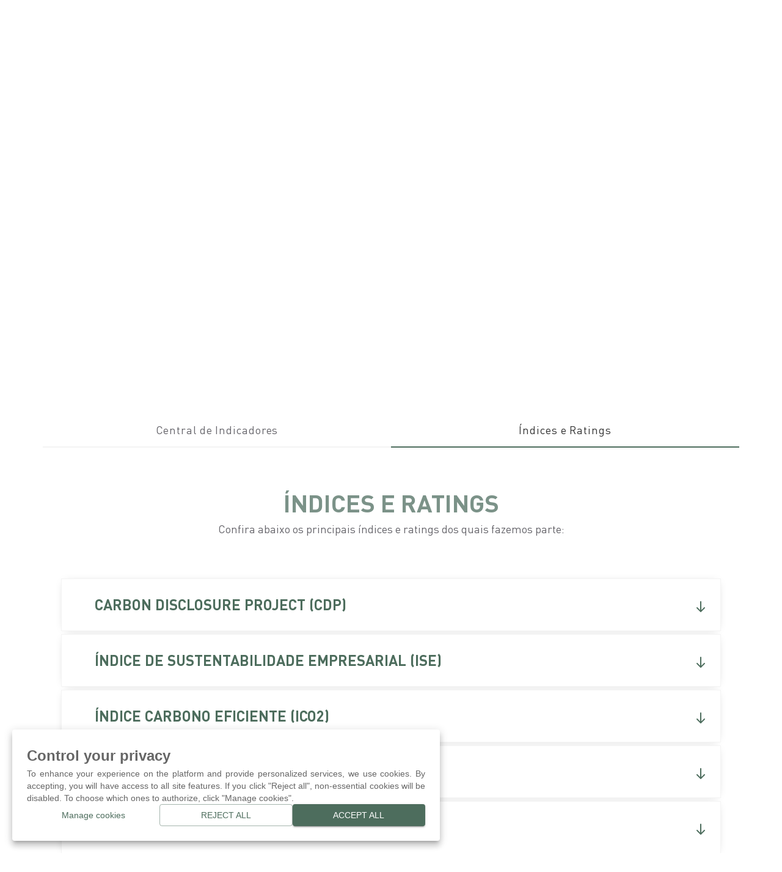

--- FILE ---
content_type: text/html; charset=UTF-8
request_url: https://www.raizen.com.br/sustentabilidade/metas-e-performance/indices-e-ratings
body_size: 13632
content:
<!DOCTYPE html>
    <html lang="pt-BR">

<head>
    
            <meta charset="utf-8">
        <meta name="viewport" content="width=device-width, initial-scale=1, shrink-to-fit=no">
        <meta name="csrf-token" content="q23hTcC0ra2bunGied8C4FlEUsAxzZFL2WuC1rFW">
        <meta name="author" content="Base Digital">
        <meta name="description"
            content="">
        <meta name="google-site-verification" content="GyiBtmhY1EbZD88pyLlwOcMOM4wyhIJvRr-p2Wow06w" />
        <meta property="og:title" content="Raízen">
        <meta property="og:description" content="Atuamos na produção de etanol e açúcar e na distribuição de combustíveis, produtos e serviços por meio da marca Shell.">
        <meta property="og:image" content="https://www.raizen.com.br/img/thumb-share.png">
        <meta property="og:type" content="company">
        <meta property="og:url" content="https://www.raizen.com.br/sustentabilidade/metas-e-performance/indices-e-ratings">
        <meta property="og:image:type" content="image/png">
        <meta property="og:image:width" content="1200">
        <meta property="og:image:height" content="630">
        <link rel="shortcut icon" href="https://www.raizen.com.br/img/favicon.ico" type="image/x-icon">
        <link rel="icon" href="https://www.raizen.com.br/img/favicon.ico" type="image/x-icon">

                    <title>Sustentabilidade Raízen | Metas e Performance</title>
                    
    
    <script type="application/ld+json">{"@context":"https://schema.org","@type":"WebSite","name":"Ra\u00edzen","url":"https://www.raizen.com.br","description":"Somos uma empresa integrada de energia. Produzimos e comercializamos etanol, a\u00e7\u00facar e energia e distribu\u00edmos combust\u00edveis.","potentialAction":{"@type":"SearchAction","target":"https://www.raizen.com.br/busca?search={search_term_string}","query-input":"required name=search_term_string"},"inLanguage":"pt-BR"}</script>
<script type="application/ld+json">{"@context":"https://schema.org","@type":"Organization","name":"Ra\u00edzen","url":"https://www.raizen.com.br","logo":{"@type":"ImageObject","url":"https://www.raizen.com.br/img/frontend/header/logo.svg","width":600,"height":300},"sameAs":["https://www.instagram.com/raizen/","https://www.linkedin.com/company/raizenoficial/","https://www.facebook.com/RaizenOficial?fref=ts","https://www.youtube.com/user/RaizenEnergia","https://twitter.com/raizenoficial"]}</script>


    
    
    <!-- Check if the language is set to RTL, so apply the RTL layouts -->
    <!-- Otherwise apply the normal LTR layouts -->
    <link media="all" type="text/css" rel="stylesheet" href="https://www.raizen.com.br/css/frontend.9ff30f1d0fc3d70c.css">


    
    <!-- Google Tag Manager -->
    <script>
        (function(w, d, s, l, i) {
            w[l] = w[l] || [];
            w[l].push({
                'gtm.start': new Date().getTime(),
                event: 'gtm.js'
            });
            var f = d.getElementsByTagName(s)[0],
                j = d.createElement(s),
                dl = l != 'dataLayer' ? '&l=' + l : '';
            j.async = true;
            j.src = 'https://www.googletagmanager.com/gtm.js?id=' + i + dl;
            f.parentNode.insertBefore(j, f);
        })(window, document, 'script', 'dataLayer', 'GTM-NJ8CJB8');
    </script>
    <!-- End Google Tag Manager -->

    <!-- Hotjar Tracking Code for my site -->
    <script>
        (function(h, o, t, j, a, r) {
            h.hj = h.hj || function() {
                (h.hj.q = h.hj.q || []).push(arguments)
            };
            h._hjSettings = {
                hjid: 3372132,
                hjsv: 6
            };
            a = o.getElementsByTagName('head')[0];
            r = o.createElement('script');
            r.async = 1;
            r.src = t + h._hjSettings.hjid + j + h._hjSettings.hjsv;
            a.appendChild(r);
        })(window, document, 'https://static.hotjar.com/c/hotjar-', '.js?sv=');
    </script>

    <!-- Smooch IO SDK -->
    <script>
        var customSmText = {"actionPaymentCompleted":"Pagamento finalizado","actionPaymentError":"Ocorreu um erro ao processar o cart\u00e3o. <br> Por favor, tente novamente ou use um cart\u00e3o diferente.","actionPostbackError":"Ocorreu um erro ao processar sua a\u00e7\u00e3o. Por favor, tente novamente.","clickToRetry":"Mensagem n\u00e3o enviada. Clique para tentar novamente.","clickToRetryForm":"Formul\u00e1rio n\u00e3o enviado. Clique em qualquer lugar do formul\u00e1rio para tentar novamente.","connectNotificationText":"Sincronize sua conversa e continue nos enviando mensagens por meio de seu aplicativo favorito.","connectNotificationSingleText":"Seja notificado quando receber uma resposta.","conversationListHeaderText":"Minhas conversas","conversationListRelativeTimeJustNow":"Agora mesmo","conversationListRelativeTimeMinute":"1 minuto atr\u00e1s","conversationListRelativeTimeMinutes":"{value} minutos atr\u00e1s","conversationListRelativeTimeHour":"1 hora atr\u00e1s","conversationListRelativeTimeHours":"{value} horas atr\u00e1s","conversationListRelativeTimeYesterday":"Ontem","conversationListTimestampFormat":"DD\/MM\/YY","conversationListPreviewAnonymousText":"Algu\u00e9m","conversationListPreviewCarouselText":"{user} enviou uma mensagem","conversationListPreviewFileText":"{user} enviou um arquivo","conversationListPreviewFormText":"{user} enviou um formul\u00e1rio","conversationListPreviewFormResponseText":"{user} preencheu um formul\u00e1rio","conversationListPreviewImageText":"{user} enviou uma imagem","conversationListPreviewLocationRequestText":"{user} enviou uma solicita\u00e7\u00e3o de localiza\u00e7\u00e3o","conversationListPreviewUserText":"Voc\u00ea","conversationTimestampHeaderFormat":"DD MMMM YYYY, h:mm A","couldNotConnect":"Desconetado. Voc\u00ea n\u00e3o receber\u00e1 mensagens.","couldNotConnectRetry":"Reconectando ...","couldNotConnectRetrySuccess":"Voc\u00ea est\u00e1 online novamente!","couldNotLoadConversations":"N\u00e3o foi poss\u00edvel carregar as conversas.","emailChangeAddress":"Mudar meu email","emailDescription":"Para ser notificado por e-mail quando obtiver uma resposta, digite seu endere\u00e7o de e-mail.","emailFieldLabel":"Email","emailFieldPlaceholder":"Seu endere\u00e7o de email","emailFormButton":"Enviar","emailLinkingErrorMessage":"Por favor, envie um endere\u00e7o de e-mail v\u00e1lido.","fetchHistory":"Caregar mais","fetchingHistory":"Recuperando hist\u00f3rico ...","fileTooLargeError":"Limite m\u00e1ximo de tamanho de arquivo excedido ({size})","fileTypeError":"Tipo de arquivo n\u00e3o suportado.","formErrorInvalidEmail":"Email inv\u00e1lido","formErrorNoLongerThan":"Deve conter no m\u00e1ximo ({caracteres}) caracteres","formErrorNoShorterThan":"Deve conter pelo menos ({characters}) caracteres","formErrorUnknown":"Isso n\u00e3o parece muito certo","formFieldSelectPlaceholderFallback":"Escolha um...","frontendEmailChannelDescription":"Para falar conosco por e-mail, basta enviar uma mensagem para nosso endere\u00e7o de e-mail e responderemos em breve:","headerText":"Como podemos ajudar?","imageClickToReload":"Clique para recarregar a imagem.","imageClickToView":"Clique para ver a imagem {size}.","imagePreviewNotAvailable":"Pr\u00e9-visualiza\u00e7\u00e3o n\u00e3o dispon\u00edvel.","inputPlaceholder":"Digite uma mensagem...","inputPlaceholderBlocked":"Preencha o formul\u00e1rio acima ...","introAppText":"Envie-nos uma mensagem abaixo ou de seu aplicativo favorito.","lineChannelDescription":"Para falar conosco usando o LINE, escaneie este c\u00f3digo QR usando o aplicativo LINE e envie-nos uma mensagem.","linkError":"Ocorreu um erro ao tentar gerar um link para este canal. Por favor, tente novamente.","linkChannelPageHeader":"Sincronize sua conversa","locationNotSupported":"Seu navegador n\u00e3o \u00e9 compat\u00edvel com servi\u00e7os de localiza\u00e7\u00e3o ou foi desativado. Por favor digite sua localiza\u00e7\u00e3o.","locationSecurityRestriction":"Este site n\u00e3o pode acessar sua localiza\u00e7\u00e3o. Por favor digite sua localiza\u00e7\u00e3o.","locationSendingFailed":"N\u00e3o foi poss\u00edvel enviar localiza\u00e7\u00e3o","locationServicesDenied":"Este site n\u00e3o pode acessar sua localiza\u00e7\u00e3o. Permita o acesso em suas configura\u00e7\u00f5es ou digite seu local.","messageError":"Ocorreu um erro ao enviar sua mensagem. Por favor, tente novamente.","messageIndicatorTitlePlural":"({count}) Novas mensagens","messageIndicatorTitleSingular":"({count}) Nova mensagem","messageRelativeTimeDay":"{value} d atr\u00e1s","messageRelativeTimeHour":"{value} d atr\u00e1s","messageRelativeTimeJustNow":"Agora mesmo","messageRelativeTimeMinute":"{value} m atr\u00e1s","messageTimestampFormat":"h:mm A","messageSending":"Enviando...","messageDelivered":"Entregue","messageTooLongError":"Limite m\u00e1ximo de tamanho de mensagem excedido ({size}).","messengerChannelDescription":"Conecte sua conta do Facebook Messenger para ser notificado quando voc\u00ea receber uma resposta e continue a conversa no Facebook Messenger.","newConversationButtonText":"Nova conversa","notificationSettingsChannelsDescription":"Sincronize esta conversa conectando-se ao seu aplicativo de mensagens favorito para continuar a conversa do seu jeito.","notificationSettingsChannelsTitle":"Outros Canais","notificationSettingsConnected":"Conectado","notificationSettingsConnectedAs":"Conectado como {username}","prechatCaptureGreetingText":"Ol\u00e1 \ud83d\udc4b  nPara come\u00e7ar, gostar\u00edamos de saber um pouco mais sobre voc\u00ea:","prechatCaptureNameLabel":"Seu nome","prechatCaptureNamePlaceholder":"Digite seu nome...","prechatCaptureEmailLabel":"Email","prechatCaptureEmailPlaceholder":"nome@empresa.com","prechatCaptureConfirmationText":"Obrigado! Em que podemos ajud\u00e1-lo?","prechatCaptureMailgunLinkingConfirmation":"Voc\u00ea ser\u00e1 notificado aqui e pelo-mail {email} assim que respondermos.","sendButtonText":"Enviar","settingsHeaderText":"Configura\u00e7\u00f5es","shareLocation":"Localiza\u00e7\u00e3o","smsBadRequestError":"N\u00e3o foi poss\u00edvel nos comunicarmos com este n\u00famero. Tente novamente ou use um diferente.","smsCancel":"Cancelar","smsChangeNumber":"Mudar meu numero","smsChannelDescription":"Conecte seu n\u00famero de SMS para ser notificado quando voc\u00ea receber uma resposta e continue a conversa por SMS.","smsChannelPendingDescription":"Verifique suas mensagens em {n\u00famero} para confirmar seu n\u00famero de telefone.","smsContinue":"Enviar","smsInvalidNumberError":"Envie um n\u00famero de telefone v\u00e1lido.","smsLinkCancelled":"O v\u00ednculo com {appUserNumber} foi cancelado.","smsLinkPending":"Pendente","smsPingChannelError":"Ocorreu um erro ao enviar uma mensagem para o seu n\u00famero.","smsSendText":"Me envie uma mensagem","smsStartTexting":"Come\u00e7ar a enviar mensagens","smsTooManyRequestsError":"Uma conex\u00e3o para esse n\u00famero foi solicitada recentemente. Tente novamente em {minutos} minutos.","smsTooManyRequestsOneMinuteError":"Uma conex\u00e3o para esse n\u00famero foi solicitada recentemente. Tente novamente em 1 minuto.","smsUnhandledError":"Algo deu errado. Por favor, tente novamente.","syncConversation":"Sincronizar conversa","tapToRetry":"Mensagem n\u00e3o enviada. Toque para tentar novamente.","tapToRetryForm":"Formul\u00e1rio n\u00e3o enviado. Toque em qualquer lugar do formul\u00e1rio para tentar novamente.","telegramChannelDescription":"Conecte sua conta do Telegram para ser notificado quando voc\u00ea receber uma resposta e continue a conversa no Telegram","unsupportedMessageType":"Tipo de mensagem n\u00e3o suportada.","unsupportedActionType":"Tipo de a\u00e7\u00e3o sem suporte.","uploadDocument":"Arquivo","uploadInvalidError":"Arquivo inv\u00e1lido.","uploadPhoto":"Imagem","uploadVirusError":"Um v\u00edrus foi detectado em seu arquivo e ele foi rejeitado","viberChannelDescription":"Conecte sua conta do Viber para ser notificado quando voc\u00ea receber uma resposta e continue a conversa no Viber. Para come\u00e7ar, leia o QR Code usando o aplicativo Viber.","viberChannelDescriptionMobile":"Conecte sua conta do Viber para ser notificado quando voc\u00ea receber uma resposta e continue a conversa no Viber. Para come\u00e7ar, instale o aplicativo Viber e toque em Conectar.","viberQRCodeError":"Ocorreu um erro ao buscar seu QR Code do Viber. Por favor, tente novamente.","wechatChannelDescription":"Conecte sua conta do WeChat para ser notificado quando voc\u00ea receber uma resposta e continue a conversa no WeChat. Para come\u00e7ar, leia este QR Code usando o aplicativo WeChat.","wechatChannelDescriptionMobile":"Conecte sua conta do WeChat para ser notificado quando voc\u00ea receber uma resposta e continue a conversa no WeChat. Para come\u00e7ar, salve esta imagem de QR Code e fa\u00e7a upload do <a href='weixin:\/\/dl\/scan'> Leitor de QR Code <\/a>.","wechatQRCodeError":"Ocorreu um erro ao buscar seu QR Code do WeChat. Por favor, tente novamente.","whatsappChannelDescriptionDesktop":"Sincronize sua conta com o WhatsApp lendo o QR Code ou clicando no link abaixo.  NEm seguida, envie a mensagem pr\u00e9-preenchida para validar a solicita\u00e7\u00e3o de sincroniza\u00e7\u00e3o. (Seu c\u00f3digo: {{code}}).","whatsappChannelDescriptionMobile":"Sincronize sua conta com o WhatsApp clicando no link abaixo.  NEm seguida, envie a mensagem pr\u00e9-preenchida para validar a solicita\u00e7\u00e3o de sincroniza\u00e7\u00e3o. (Seu c\u00f3digo: {{code}}).","whatsappLinkingError":"Ocorreu um erro ao buscar suas informa\u00e7\u00f5es de v\u00ednculo do WhatsApp. Por favor, tente novamente."};
        var smoochIntegrationId = '601d215db61cc5000ca35a1d';
        var smoochHeaderTitle = 'Raízen';
        ! function(o, p, s, e, c) {
            var i, a, h, u = [],
                d = [];

            function t() {
                var t = "You must provide a supported major version.";
                try {
                    if (!c) throw new Error(t);
                    var e, n = "https://cdn.smooch.io/",
                        r = "smooch";
                    if ((e = "string" == typeof this.response ? JSON.parse(this.response) : this.response).url) {
                        var o = p.getElementsByTagName("script")[0],
                            s = p.createElement("script");
                        s.async = !0;
                        var i = c.match(/([0-9]+)\.?([0-9]+)?\.?([0-9]+)?/),
                            a = i && i[1];
                        if (i && i[3]) s.src = n + r + "." + c + ".min.js";
                        else {
                            if (!(4 <= a && e["v" + a])) throw new Error(t);
                            s.src = e["v" + a]
                        }
                        o.parentNode.insertBefore(s, o)
                    }
                } catch (e) {
                    e.message === t && console.error(e)
                }
            }
            o[s] = {
                init: function() {
                    i = arguments;
                    var t = {
                        then: function(e) {
                            return d.push({
                                type: "t",
                                next: e
                            }), t
                        },
                        catch: function(e) {
                            return d.push({
                                type: "c",
                                next: e
                            }), t
                        }
                    };
                    return t
                },
                on: function() {
                    u.push(arguments)
                },
                render: function() {
                    a = arguments
                },
                destroy: function() {
                    h = arguments
                }
            }, o.__onWebMessengerHostReady__ = function(e) {
                if (delete o.__onWebMessengerHostReady__, o[s] = e, i)
                    for (var t = e.init.apply(e, i), n = 0; n < d.length; n++) {
                        var r = d[n];
                        t = "t" === r.type ? t.then(r.next) : t.catch(r.next)
                    }
                a && e.render.apply(e, a), h && e.destroy.apply(e, h);
                for (n = 0; n < u.length; n++) e.on.apply(e, u[n])
            };
            var n = new XMLHttpRequest;
            n.addEventListener("load", t), n.open("GET", "https://" + e + ".webloader.smooch.io/", !0), n.responseType =
                "json", n.send()
        }(window, document, "Smooch", "601d215db61cc5000ca35a1d", "5");
    </script>

    <link rel="canonical" href="https://www.raizen.com.br/sustentabilidade/metas-e-performance/indices-e-ratings">


                              <script>!function(a){var e="https://s.go-mpulse.net/boomerang/",t="addEventListener";if("False"=="True")a.BOOMR_config=a.BOOMR_config||{},a.BOOMR_config.PageParams=a.BOOMR_config.PageParams||{},a.BOOMR_config.PageParams.pci=!0,e="https://s2.go-mpulse.net/boomerang/";if(window.BOOMR_API_key="3JYC3-BSYQ7-4LES9-VCUYR-ACPW7",function(){function n(e){a.BOOMR_onload=e&&e.timeStamp||(new Date).getTime()}if(!a.BOOMR||!a.BOOMR.version&&!a.BOOMR.snippetExecuted){a.BOOMR=a.BOOMR||{},a.BOOMR.snippetExecuted=!0;var i,_,o,r=document.createElement("iframe");if(a[t])a[t]("load",n,!1);else if(a.attachEvent)a.attachEvent("onload",n);r.src="javascript:void(0)",r.title="",r.role="presentation",(r.frameElement||r).style.cssText="width:0;height:0;border:0;display:none;",o=document.getElementsByTagName("script")[0],o.parentNode.insertBefore(r,o);try{_=r.contentWindow.document}catch(O){i=document.domain,r.src="javascript:var d=document.open();d.domain='"+i+"';void(0);",_=r.contentWindow.document}_.open()._l=function(){var a=this.createElement("script");if(i)this.domain=i;a.id="boomr-if-as",a.src=e+"3JYC3-BSYQ7-4LES9-VCUYR-ACPW7",BOOMR_lstart=(new Date).getTime(),this.body.appendChild(a)},_.write("<bo"+'dy onload="document._l();">'),_.close()}}(),"".length>0)if(a&&"performance"in a&&a.performance&&"function"==typeof a.performance.setResourceTimingBufferSize)a.performance.setResourceTimingBufferSize();!function(){if(BOOMR=a.BOOMR||{},BOOMR.plugins=BOOMR.plugins||{},!BOOMR.plugins.AK){var e=""=="true"?1:0,t="",n="clrgaoixfylr42llnrtq-f-11aec35f9-clientnsv4-s.akamaihd.net",i="false"=="true"?2:1,_={"ak.v":"39","ak.cp":"1277353","ak.ai":parseInt("765219",10),"ak.ol":"0","ak.cr":10,"ak.ipv":4,"ak.proto":"h2","ak.rid":"7341a11","ak.r":48707,"ak.a2":e,"ak.m":"dscb","ak.n":"ff","ak.bpcip":"18.226.96.0","ak.cport":54958,"ak.gh":"23.46.51.139","ak.quicv":"","ak.tlsv":"tls1.3","ak.0rtt":"","ak.0rtt.ed":"","ak.csrc":"-","ak.acc":"","ak.t":"1768647783","ak.ak":"hOBiQwZUYzCg5VSAfCLimQ==/2XHMwCKOY9rtxAaDYUTCOIYFSsDwOcd/mu1MAHkWy6GWrkVhaHoYPcg/jPhgkxFNc3vBh9cBNbcIpZM1bV0RfJ3b+21q2BzKVDCJihgX3dXEE+rzY6yz4ST7dWyN/0YLzaByUYYWKnVt0+KDT5XYoLDjX547ptIiNLholiaA3yeV+6PerS1A6Z86sYnSoqo+WHjpd4qV4OEZcs5sOp36hknqzUU3PX9IT8LpXo9wfJodmpyBeXN/+m+0DnxzVaROt+oOZvwK6WIedEQki7+pjKYWuWcqJb2Pd9u2ugwE/RvnMFtIpm8QCWHguF7r1PiV+a+xi4cKsGHpF4hIdX/nyWWPH94sQVqkGc85IVi/C7hGbHwVTMVdi3d/xG3gPoGYUgynrgxLSf8+WOY0ttaWm4xrNa7jEGiKbvAvwwJRRY=","ak.pv":"5","ak.dpoabenc":"","ak.tf":i};if(""!==t)_["ak.ruds"]=t;var o={i:!1,av:function(e){var t="http.initiator";if(e&&(!e[t]||"spa_hard"===e[t]))_["ak.feo"]=void 0!==a.aFeoApplied?1:0,BOOMR.addVar(_)},rv:function(){var a=["ak.bpcip","ak.cport","ak.cr","ak.csrc","ak.gh","ak.ipv","ak.m","ak.n","ak.ol","ak.proto","ak.quicv","ak.tlsv","ak.0rtt","ak.0rtt.ed","ak.r","ak.acc","ak.t","ak.tf"];BOOMR.removeVar(a)}};BOOMR.plugins.AK={akVars:_,akDNSPreFetchDomain:n,init:function(){if(!o.i){var a=BOOMR.subscribe;a("before_beacon",o.av,null,null),a("onbeacon",o.rv,null,null),o.i=!0}return this},is_complete:function(){return!0}}}}()}(window);</script></head>

<body>

    </script>
    <!-- Google Tag Manager (noscript) -->

    <noscript class="d-none-gta"><iframe src="https://www.googletagmanager.com/ns.html?id=GTM-NJ8CJB8" height="0"
            width="0"></iframe></noscript>

    <!-- End Google Tag Manager (noscript) -->

    <script type="text/javascript" async
        src="https://d335luupugsy2.cloudfront.net/js/loader-scripts/589a2aab-4352-40be-8f4c-4b262913b264-loader.js">
    </script>

    <header class="main-header" id="header">
    <div class="box-acessibility">
        <div class="container">
            <div class="back-link">
                <button title="Botão de voltar" aria-label="Botão de voltar">
                    Voltar                </button>
            </div>
            <div class="increase-font item-acessibility">
                <div class="text">
                    <span>Aumentar Textos</span>
                    <p>Aumenta o tamanho das fontes</p>
                </div>
                <div class="btn-action">
                    <button id="increase" title="Botão de mais" aria-label="Botão de mais">
                        <span>+</span>
                    </button>
                </div>
            </div>
            <div class="decrease-font item-acessibility">
                <div class="text">
                    <span>Diminuir Textos</span>
                    <p>Diminui o tamanho das fontes</p>
                </div>
                <div class="btn-action">
                    <button id="decrease" title="Botão de menos" aria-label="Botão de menos">
                        <span>-</span>
                    </button>
                </div>
            </div>
            <div class="libras item-acessibility">
                <div class="text">
                    <span>Contraste</span>
                    <p>Contraste para daltônicos</p>
                </div>
                <div class="btn-action">
                    <button title="Botão de contraste" aria-label="Botão de contraste">
                        <img src="https://www.raizen.com.br/img/frontend/general/contrast.svg" alt="Contraste" loading="lazy">
                    </button>
                </div>
            </div>
        </div>
    </div>
    <div class="box-search">
        <div class="container">
            <div class="form-group">
                <script>
                    let headerInputSearchVal = "https://www.raizen.com.br/busca";
                </script>

                <img src="https://www.raizen.com.br/img/frontend/header/search.svg" alt="Pesquisar" loading="lazy">
                <input class="search-input input-search" id="search" name="search" type="text" required pattern=".{3,}" placeholder="Pesquisar">
                <a href="#">
                    <button class="btn btn-purple btn-search" title="Botão de pesquisar" aria-label="Botão de pesquisar">
                        Pesquisar                    </button>
                </a>
            </div>
        </div>
    </div>

    <div class="top-header">
        <div class="align-left container">
            <div class="logo">
                <a href="https://www.raizen.com.br" title="Botão de início" aria-label="Botão de início">
                    <img src="https://www.raizen.com.br/img/frontend/header/logo.svg" alt="Logo" loading="lazy">
                    <img class="logo-contrast" src="https://www.raizen.com.br/img/frontend/header/logo-contrast.svg" alt="Logo" loading="lazy">
                </a>
            </div>
            <div class="menu-icons">
                <nav>
                                            <div class="content-link">
                            <a href="https://genteraizen.gupy.io/" title="Vagas" aria-label="Vagas" target=_blank>
                                <img src="https://www.raizen.com.br/img/frontend/header/user.svg" alt="User" loading="lazy">
                                <span>Vagas</span>
                            </a>
                        </div>
                    
                    <div class="content-link trigger-acessibility">
                        <a href="#" title="Botão de acessibilidade" aria-label="Botão de acessibilidade">
                            <img src="https://www.raizen.com.br/img/frontend/header/acessibility.svg" alt="Acessibilidade" loading="lazy">
                            <span>Acessibilidade</span>
                        </a>
                    </div>
                    <div class="content-link">
                        <a href="https://www.raizen.com.br/contato/perguntas-frequentes" title="Botão de contato" aria-label="Botão de contato">
                            <img src="https://www.raizen.com.br/img/frontend/header/message-square.svg" alt="Contato" loading="lazy">
                            <span>Contato</span>
                        </a>
                    </div>
                    <div class="content-link trigger-search md-hidden">
                        <a href="#" title="Botão de pesquisar" aria-label="Botão de pesquisar">
                            <img src="https://www.raizen.com.br/img/frontend/header/search.svg" alt="Buscar" loading="lazy">
                            <span>Buscar</span>
                        </a>
                    </div>
                </nav>
            </div>
        </div>
    </div>

    <div class="menu">
        <div class="align-left container">
            <nav>
                <ul>
                    <li class="dropdown about">
                        <a href="https://www.raizen.com.br/sobre-a-raizen" title="Sobre a Raízen">
                            Sobre a Raízen                        </a>
                    </li>
                    <li class="dropdown your-business">
                        <a href="https://www.raizen.com.br/nossos-negocios" title="Nossos Negócios">
                            Nossos Negócios                        </a>
                    </li>
                    <li class="dropdown schedule">
                        <a href="https://www.raizen.com.br/sustentabilidade/estrategia" title="Sustentabilidade">
                            Sustentabilidade                        </a>
                    </li>

                    

                    <li class="dropdown investors">
                                                    <a href="https://ri.raizen.com.br" title="Investidores" target="_blank">
                                Investidores                            </a>
                                                                    </li>
                                            <li class="dropdown foundation">
                            <a href="https://www.raizen.com.br/fundacao-raizen" title="Fundação Raízen">
                                Fundação Raízen                            </a>
                        </li>
                                        </li>
                                            <li class="press-room">
                            <a href="https://www.raizen.com.br/sala-de-imprensa" title="Sala de Imprensa">
                                Sala de Imprensa                            </a>
                        </li>
                    
                                            <li class="blog">
                            <a href="https://www.raizen.com.br/blog" title="Blog">
                                Blog                            </a>
                        </li>
                    
                </ul>

                <div class="select-language">
                    <span>
                        <p class="language"><a href="/en" title="EN">EN</a></p>
                        <p class="language"><a href="https://www.raizen.com.ar/es" title="ES">ES</a></p>
                        <p class="selected-language"><a href="/" title="PT_BR">PT_BR</a></p>

                        
                    </span>
                </div>
            </nav>

        </div>
    </div>

    <div class="top-header-mobile">
        <button class="trigger-menu" title="raizen.header.button-menu" aria-label="raizen.header.button-menu">
            <img class="burger" src="https://www.raizen.com.br/img/frontend/header/burger.svg" alt="Burguer" loading="lazy">
            <img class="close" src="https://www.raizen.com.br/img/frontend/header/close.svg" alt="Close" loading="lazy">
        </button>
        <div class="logo">
            <a href="https://www.raizen.com.br" title="Botão de início" aria-label="Botão de início">
                <img src="https://www.raizen.com.br/img/frontend/header/logo.png" alt="Logo" loading="lazy">
            </a>
        </div>
        <button class="trigger-search" title="Botão de pesquisar" aria-label="Botão de pesquisar">
            <img class="search" src="https://www.raizen.com.br/img/frontend/header/search.svg" alt="Botão de pesquisar" loading="lazy">
            <img class="close" src="https://www.raizen.com.br/img/frontend/header/close.svg" alt="Close" loading="lazy">
        </button>
    </div>

    <div class="submenu about">
    <div class="align-left container">
        <div class="title-submenu">
            <img src="https://www.raizen.com.br/img/frontend/header/about.svg" alt="Voltar" loading="lazy">
            <div class="back-link">
                <button title="Botão Botão de voltar">
                    Voltar                </button>
            </div>
            <h2>
                <a href="https://www.raizen.com.br/sobre-a-raizen" title="Sobre a Raízen">
                    Sobre a Raízen                </a>
            </h2>
            <a href="https://www.raizen.com.br/sobre-a-raizen" title="Visitar esta seção" aria-label="Visitar esta seção">
                <span>Visitar esta seção</span>
                <img src="https://www.raizen.com.br/img/frontend/header/arrow-right.svg" alt="Seta para direita" loading="lazy">
            </a>
        </div>
        <div class="content-submenu">
            <nav>
                <ul>
                    <li class="highlight">
                        <a href="https://www.raizen.com.br/sobre-a-raizen/quem-somos" title="Quem Somos">
                            Quem Somos                        </a>
                    </li>
                    <li>
                        <a href="https://www.raizen.com.br/sobre-a-raizen/quem-somos/proposito" title="Nosso Propósito">
                            Nosso Propósito                        </a>
                    </li>
                    <li>
                                                    <a href="https://www.raizen.com.br/sobre-a-raizen/quem-somos/historias-e-reconhecimentos" title="História e Reconhecimentos">
                                História e Reconhecimentos                            </a>
                                            </li>
                    <li>
                        <a href="https://www.raizen.com.br/sobre-a-raizen/quem-somos/meus-numeros" title="Números">
                            Números                        </a>
                    </li>
                    <li class="highlight">
                        <a href="https://www.raizen.com.br/sobre-a-raizen/onde-estamos" title="Onde Estamos">
                            Onde Estamos                        </a>
                    </li>
                    <li>
                        <a href="https://www.raizen.com.br/sobre-a-raizen/onde-estamos/mapa" title="Mapa">
                            Mapa                        </a>
                    </li>
                    <li>
                        <a href="https://www.raizen.com.br/sobre-a-raizen/onde-estamos/enderecos" title="Endereços">
                            Endereços                        </a>
                    </li>
                                            <li class="highlight">
                            <a href="https://www.raizen.com.br/sobre-a-raizen/certificacoes" title="Certificações">
                                Certificações                            </a>
                        </li>
                                        
                </ul>
                <ul>
                    <li class="highlight">
                        <a href="https://www.raizen.com.br/sobre-a-raizen/espaco-etica" title="Ética e Governança">
                            Ética e Governança                        </a>
                    </li>
                    <li>
                        <a href="https://www.raizen.com.br/sobre-a-raizen/estrutura-de-governanca" title="Estrutura de Governança">
                            Estrutura de Governança                        </a>
                    </li>
                    <li>
                        <a href="https://www.raizen.com.br/sobre-a-raizen/codigo-de-conduta" title="Código de Conduta">
                            Código de Conduta                        </a>
                    </li>
                    <li>
                        <a href="https://www.raizen.com.br/sobre-a-raizen/canal-de-etica" title="Canal de ética" target="_blank">
                            Canal de ética                        </a>
                    </li>
                                            <li>
                            <a href="https://www.raizen.com.br/sobre-a-raizen/politicas-e-procedimentos" title="Políticas, procedimentos e treinamentos">
                                Políticas, procedimentos e treinamentos                            </a>
                        </li>
                                        <li>
                        <a href="https://www.raizen.com.br/sobre-a-raizen/regulamentacao" title="Regulamentação">
                            Regulamentação                        </a>
                    </li>
                    
                    
                                            <li class="highlight">
                            <a href="https://www.pulsehub.com.br/" title="Pulse" target="_blank">
                                Pulse
                            </a>
                        </li>
                    
                </ul>
                
                                    <ul>
                        <li class="highlight">
                            <a href="https://www.raizen.com.br/sobre-a-raizen/canais-raizen" title="Canais">
                                Canais                            </a>
                        </li>
                        <li>
                                                            <a href="https://www.shell.com.br/" title="Site Shell" target="_blank">
                                    Site Shell                                </a>
                                                                        </li>
                <li>
                    
                                            <a href="https://www.raizen.com.br/sobre-a-raizen/portal-do-revendedor" title="Portal dos Revendedores">
                            Portal dos Revendedores                        </a>
                                    </li>
                <li>
                    <a href="https://www.raizen.com.br/sobre-a-raizen/portal-dos-fornecedores" title="Portal de Fornecedores">
                        Portal de Fornecedores                    </a>
                </li>
                                                    <li>
                        <a href="https://apps.raizen.com/portalagricola/" title="Portal de Fornecedores de Cana" target="_blank">
                            Portal de Fornecedores de Cana                        </a>
                    </li>
                                                    <li>
                        <a href="https://energia.raizen.com.br/" title="Portal de Energia" target="_blank">
                            Portal de Energia
                        </a>
                    </li>
                    <li>
                        <a href="https://puc-externo.minhati.com.br/Login " title="Portal Único de Compras – PUC" target="_blank">
                            Portal Único de Compras – PUC                        </a>
                    </li>
                    
                                </ul>
                            </nav>
        </div>
    </div>
</div>

<div class="submenu your-business">
    <div class="align-left container">
        <div class="title-submenu">
            <img src="https://www.raizen.com.br/img/frontend/header/our-business.svg" alt="Imagem" loading="lazy">
            <div class="back-link">
                <button title="Botão Botão de voltar">
                    Voltar                </button>
            </div>
            <h2>
                <a href="https://www.raizen.com.br/nossos-negocios" title="Nossos Negócios">
                    Nossos Negócios                </a>
            </h2>
            <a href="https://www.raizen.com.br/nossos-negocios" title="Visitar esta seção" aria-label="Visitar esta seção">
                <span>Visitar esta seção</span>
                <img src="https://www.raizen.com.br/img/frontend/header/arrow-right-yellow.svg" alt="Seta para direita" loading="lazy">
            </a>
        </div>
        <div class="content-submenu">
            <nav>
                <ul>
                    <li class="highlight">
                        <a href="https://www.raizen.com.br/nossos-negocios/distribuicao-de-combustiveis" title="Distribuição de Combústiveis">
                            Distribuição de Combústiveis                        </a>
                    </li>
                    <li>
                        <a href="https://www.raizen.com.br/nossos-negocios/distribuicao-de-combustiveis#oferta-integrada-shell" title="Oferta integrada Shell">
                            Oferta integrada Shell                        </a>
                    </li>
                    <li>
                        <a href="https://www.raizen.com.br/nossos-negocios/distribuicao-de-combustiveis#b2b" title="B2B">
                            B2B                        </a>
                    </li>
                    <li>
                        <a href="https://www.raizen.com.br/nossos-negocios/distribuicao-de-combustiveis#aviacao" title="Aviação">
                            Aviação                        </a>
                    </li>
                </ul>
                <ul>
                    <li class="highlight">
                        <a href="https://www.raizen.com.br/nossos-negocios/etanol-acucar-e-bioenergia" title="Etanol, Açúcar e Bioenergia">
                            Etanol, Açúcar e Bioenergia                        </a>
                    </li>
                    <li>
                        <a href="https://www.raizen.com.br/nossos-negocios/etanol-acucar-e-bioenergia#etanol" title="Etanol">
                            Etanol                        </a>
                    </li>
                    <li>
                        <a href="https://www.raizen.com.br/nossos-negocios/etanol-acucar-e-bioenergia#etanol-2g" title="Etanol de 2ª Geração">
                            Etanol de 2ª Geração                        </a>
                    </li>
                    <li>
                        <a href="https://www.raizen.com.br/nossos-negocios/etanol-acucar-e-bioenergia#sugar" title="Açúcar">
                            Açúcar                        </a>
                    </li>
                    <li>
                        <a href="https://www.raizen.com.br/nossos-negocios/etanol-acucar-e-bioenergia#bioenergia" title="Bioenergia">
                            Bioenergia                        </a>
                    </li>
                    <li>
                        <a href="https://www.raizen.com.br/nossos-negocios/etanol-acucar-e-bioenergia#biogas" title="Biogás e Biometano">
                            Biogás e Biometano                        </a>
                    </li>
                </ul>

                                    <ul>
                        <li class="highlight">
                            <a href="https://www.raizen.com.br/nossos-negocios/proximidade" title="Proximidade">
                                Proximidade                            </a>
                        </li>
                        <li>
                            <a href="https://www.raizen.com.br/nossos-negocios/proximidade#grupo-nos" title="Grupo Nós">
                                Grupo Nós                            </a>
                        </li>
                        <li>
                            <a href="https://www.raizen.com.br/nossos-negocios/proximidade#shell-select" title="Shell Select">
                                Shell Select                            </a>
                        </li>
                        <li>
                            <a href="https://www.raizen.com.br/nossos-negocios/proximidade#oxxo" title="Oxxo">
                                Oxxo                            </a>
                        </li>
                    </ul>
                            </nav>
        </div>
    </div>
</div>

<div class="submenu schedule">
    <div class="align-left container">
        <div class="title-submenu">
            <img src="https://www.raizen.com.br/img/frontend/header/schedule.svg" alt="Imagem" style="height:6vw;" loading="lazy">
            <div class="back-link">
                <button title="Botão Botão de voltar">
                    Voltar                </button>
            </div>
            <h2>
                <a href="https://www.raizen.com.br/sustentabilidade/estrategia" title="Sustentabilidade">
                    Sustentabilidade                </a>
            </h2>
            <a href="https://www.raizen.com.br/sustentabilidade/estrategia" title="Visitar esta seção" aria-label="Visitar esta seção">
                <span>Visitar esta seção</span>
                <img src="https://www.raizen.com.br/img/frontend/header/arrow-right-blue.svg" alt="Seta para direita" loading="lazy">
            </a>
        </div>
        <div class="content-submenu">
            <nav>
                <ul>
                    <li class="highlight">
                        <a href="https://www.raizen.com.br/sustentabilidade/estrategia" title="Estratégia">
                            Estratégia                        </a>
                    </li>
                    <li class="highlight">
                        <a href="https://www.raizen.com.br/sustentabilidade/metas-e-performance" title="Metas e Performance">
                            Metas e Performance                        </a>
                    </li>
                    
                    <li>
                        <a href="https://www.raizen.com.br/sustentabilidade/metas-e-performance/central-de-indicadores" title="Central de Indicadores">
                            Central de Indicadores                        </a>
                    </li>
                    <li>
                        <a href="https://www.raizen.com.br/sustentabilidade/metas-e-performance/indices-e-ratings" title="Índices e Ratings">
                            Índices e Ratings                        </a>
                    </li>
                </ul>
                <ul>
                    <li class="highlight">
                        <a href="https://www.raizen.com.br/sustentabilidade/cadeia-de-valor" title="Cadeia de Valor">
                            Cadeia de Valor                        </a>
                    </li>
                    <li>
                        <a href="https://www.raizen.com.br/sustentabilidade/cadeia-de-valor#elos" title="Elos Raízen">
                            Elos Raízen                        </a>
                    </li>
                    <li>
                        <a href="https://www.raizen.com.br/sustentabilidade/cadeia-de-valor#jornada-cultivar" title="Jornada Cultivar">
                            Jornada Cultivar                        </a>
                    </li>
                </ul>
                <ul>
                    <li class="highlight">
                        <a href="https://www.raizen.com.br/sustentabilidade/mudancas-climaticas" title="Mudanças Climáticas">
                            Mudanças Climáticas                        </a>
                    </li>
                    <li>
                        <a href="https://www.raizen.com.br/sustentabilidade/mudancas-climaticas#desempenho-climatico" title="Desempenho Climático">
                            Desempenho Climático                        </a>
                    </li>
                    <li class="highlight">
                        <a href="https://www.raizen.com.br/sustentabilidade/social" title="Social">
                            Social                        </a>
                    </li>
                    <li>
                        <a href="https://www.raizen.com.br/sustentabilidade/social" title="Pessoas">
                            Pessoas                        </a>
                    </li>
                    <li>
                        <a href="https://www.raizen.com.br/sustentabilidade/social/performance-social" title="Performance e Investimento Social">
                            Performance e Investimento Social                        </a>
                    </li>
                </ul>
                <ul>
                    <li class="highlight">
                        <a href="https://www.raizen.com.br/sustentabilidade/reportes-e-agenda-externa" title="Reportes e Agenda Externa">
                            Reportes e Agenda Externa                        </a>
                    </li>

                                            <li class="highlight">
                            <a href="https://www.raizen.com.br/sustentabilidade/transparencia/perguntas-frequentes" title="Perguntas Frequentes">
                                Perguntas Frequentes                            </a>
                        </li>
                                    </ul>
            </nav>
        </div>
    </div>
</div>

    <div class="submenu foundation">
        <div class="align-left container">
            <div class="title-submenu">
                <img src="https://www.raizen.com.br/img/frontend/header/foundation-icon-menu.svg" alt="Imagem" loading="lazy">
                <div class="back-link">
                    <button title="Botão Botão de voltar">
                        Voltar                    </button>
                </div>
                <h2>
                    <a href="https://www.raizen.com.br/fundacao-raizen" title="Fundação Raízen">
                        Fundação Raízen                    </a>

                </h2>
                <a href="https://www.raizen.com.br/fundacao-raizen" title="Visitar esta seção" aria-label="Visitar esta seção">
                    <span>Visitar esta seção</span>
                    <img src="https://www.raizen.com.br/img/frontend/header/arrow-right-pink.svg" alt="Seta para direita" loading="lazy">
                </a>
            </div>
            <div class="content-submenu">
                <nav>
                    <ul>
                        <li class="highlight">
                            <a href="https://www.raizen.com.br/fundacao-raizen/a-fundacao" title="Quem Somos">
                                Quem Somos                            </a>
                        </li>
                        <li>
                            <a href="https://www.raizen.com.br/fundacao-raizen/a-fundacao#sobre" title="Sobre">
                                Sobre                            </a>
                        </li>
                        <li>
                            <a href="https://www.raizen.com.br/fundacao-raizen/a-fundacao#nossa-historia" title="História e Reconhecimentos">
                                História e Reconhecimentos                            </a>
                        </li>
                        <li class="highlight">
                            <a href="https://www.raizen.com.br/fundacao-raizen/projetos" title="Áreas de Atuação">
                                Áreas de Atuação                            </a>
                        </li>
                        <li>
                            <a href="https://www.raizen.com.br/fundacao-raizen/projetos#ativa-infancia" title="Infância">
                                Infância                            </a>
                        </li>
                        <li>
                            <a href="https://www.raizen.com.br/fundacao-raizen/projetos#ativa-juventude" title="Juventude">
                                Juventude                            </a>
                        </li>
                        <li>
                            <a href="https://www.raizen.com.br/fundacao-raizen/projetos#ativa-comunidade-escolar" title="Formação para Professores e Gestores">
                                Formação para Professores e Gestores                            </a>
                        </li>
                    </ul>
                    <ul>
                        <li class="highlight">
                            <a href="https://www.raizen.com.br/fundacao-raizen/mapa" title="Onde Estamos">
                                Onde Estamos                            </a>
                        </li>
                        <li>
                            <a href="https://www.raizen.com.br/fundacao-raizen/mapa" title="Mapa">
                                Mapa                            </a>
                        </li>
                        <li>
                            <a href="https://www.raizen.com.br/fundacao-raizen/enderecos" title="Endereços">
                                Endereços                            </a>
                        </li>
                    </ul>
                </nav>
            </div>
        </div>
    </div>

            <div class="submenu people">
            <div class="align-left container">
                <div class="title-submenu">
                    <a class="image-link" href="https://carreiras.raizen.com.br/" title="Vagas" aria-label="Vagas" target="_blank">
                        <img src="https://www.raizen.com.br/img/frontend/header/people.png" alt="Imagem" loading="lazy">
                    </a>
                    <div class="back-link">
                        <button title="Botão Botão de voltar">
                            Voltar                        </button>
                    </div>
                    <h2>
                        <a href="https://carreiras.raizen.com.br/talentos" title="Vagas" target="_blank">
                            Vagas                        </a>
                    </h2>
                </div>
                <div class="content-submenu">
                    <nav>
                        <ul>
                            <li class="highlight">
                                <a href="https://carreiras.raizen.com.br/" title="Carreiras" target="_blank">
                                    Carreiras                                </a>
                            </li>
                            <li>
                                <a href="https://genteraizen.gupy.io/" title="Vagas" target="_blank">
                                    Vagas                                </a>
                            </li>
                            <li>
                                <a href="https://carreiras.raizen.com.br/talentos/" title="Trainee" target="_blank">
                                    Trainee                                </a>
                            </li>
                            <li>
                                <a href="https://carreiras.raizen.com.br/estagio" title="Estágio" target="_blank">
                                    Estágio                                </a>
                            </li>
                            <li>
                                <a href="https://carreiras.raizen.com.br/aprendiz" title="Aprendiz" target="_blank">
                                    Aprendiz                                </a>
                            </li>
                            
                        </ul>
                        <ul>
                                                    </ul>
                    </nav>
                </div>
            </div>
        </div>
    
    

</header>



            <div class="loader-fixed"></div>
    <main class="esg-schedule-2030">
        <section class="header d-flex flex-column justify-content-center align-items-center">
    <figure>
        <img src="https://www.raizen.com.br/page-banner-images/page-51-page-51-page-51-public.webp" alt="Imagem do Banner">
    </figure>
    <h1 class="text-uppercase">
        <b>Metas e Performance</b>
            </h1>
</section>
<ol class="breadcrumb">
        <li class="breadcrumb-item"><img src="https://www.raizen.com.br/img/frontend/general/breadcrumps-home-icon-small.svg"></li>
                                    <li class="breadcrumb-item"><a href="https://www.raizen.com.br">Home</a></li>
                                                <li class="breadcrumb-item"><a href="https://www.raizen.com.br/sustentabilidade">Sustentabilidade</a></li>
                                                <li class="breadcrumb-item active">Metas e Performance</li>
                    
            </ol>


        <section class="tabs">
            <div class="container">
                <div class="d-flex content-tabs">
                    <a class="tab-0 tab selected p-2" href="#" title="Central de Indicadores">
                        <span>Central de Indicadores</span>
                    </a>
                    
                    <a class="link-tab tab-1 tab p-2 active" id="central-de-indicadores" data-url-name="central-de-indicadores" data-trigger=".public-commitments-indicator-center" href="https://www.raizen.com.br/sustentabilidade/metas-e-performance/central-de-indicadores" title="Central de Indicadores">
                        <span>Central de Indicadores</span>
                    </a>
                    <a class="link-tab tab-2 tab p-2" id="indices-e-Ratings" data-url-name="indices-e-ratings" data-trigger=".public-commitments-indexes-and-ratings" href="https://www.raizen.com.br/sustentabilidade/metas-e-performance/indices-e-ratings" title="Índices e Ratings">
                        <span>Índices e Ratings</span>
                    </a>
                </div>
            </div>
        </section>

        
        <section class="public-commitments-indicator-center tab-pane tab-section active">
            <section class="top-section">
                <div class="container">
                    <div class="d-flex flex-column align-items-lg-center align-items-start">
                        <div class="title d-flex flex-lg-row flex-column align-items-lg-center align-items-start">
                            <h2 class="text-uppercase text-center">
                                <b>Central</b>
                                                                    de Indicadores                                                            </h2>
                        </div>

                        <div class="text-description text-lg-center text-left">
                            <p>Como parte do nosso compromisso de transpar&ecirc;ncia com nossos stakeholders, a Central de Indicadores contempla os principais &iacute;ndices de desempenho e de sustentabilidade da Ra&iacute;zen.<br /><br />Nela, est&atilde;o presentes os indicadores de acordo com os padr&otilde;es Global Reporting Initiative (GRI), Sustainability Accounting Standards Board (SASB), World Economic Forum (WEF), al&eacute;m de informa&ccedil;&otilde;es gerais e mostras financeiras da companhia.</p>                        </div>
                    </div>
                </div>
            </section>

            <section class="banner-cta">
                <div class="container">
                    <div class="content black-layer d-flex flex-column align-items-start justify-content-center" style="background-image: url('https://s3-sa-east-1.amazonaws.com/raizen-prod/page-content-images/session-563-session-557-75400d3e-tuv-0239-hd.webp');">
                        <h2 class="text-uppercase font-weight-bold">FAÇA O DOWNLOAD                                                            <span class="text-uppercase">DOS NOSSOS INDICADORES</span>
                                                    </h2>
                        <div class="btn btn-purple">
                            <a href="https://www.raizen.com.br/page-content-files/session-563-archive83-raizen-cadernodeindicadores-2425.pdf" title="Faça o download" download target="_blank">Faça o download</a>
                        </div>
                    </div>
                </div>
            </section>
        </section>
        <section class="public-commitments-indexes-and-ratings tab-pane tab-section">
            <section class="first-card">
                <div class="container">
                    <div class="header">
                        <h1 class="title">
                            Índices e Ratings
                        </h1>
                        <div class="description">
                            <p><span class="ui-provider a b c d e f g h i j k l m n o p q r s t u v w x y z ab ac ae af ag ah ai aj ak" dir="ltr">Confira abaixo os principais &iacute;ndices e ratings dos quais fazemos parte:</span></p>
                        </div>
                    </div>
                                            <section class="accordion">
                            <div class="container">
                                <div class="custom-accordion">
                                    <ul>
                                                                                    <li class="question">
                                                <div class="content-question">
                                                    <div class="trigger-question">
                                                        <h2>
                                                            Carbon Disclosure Project (CDP)
                                                        </h2>
                                                    </div>
                                                    <div class="item">
                                                        <div class="content">
                                                            <img class="icon" src="https://s3-sa-east-1.amazonaws.com/raizen-prod/items-images/item-1176-cdp.webp" alt="">
                                                            <div class="text">
                                                                <p>Visa a divulga&ccedil;&atilde;o de informa&ccedil;&otilde;es de impactos ambientais, especialmente relacionadas &agrave;s mudan&ccedil;as clim&aacute;ticas, fornecendo dados para investidores e tomadores de decis&atilde;o. Nosso desempenho em 2023 foi <span class="ui-provider a b c d e f g h i j k l m n o p q r s t u v w x y z ab ac ae af ag ah ai aj ak" dir="ltr">A- em Clima e B em Seguran&ccedil;a H&iacute;drica.</span></p>
                                                            </div>
                                                        </div>
                                                    </div>
                                                </div>
                                            </li>
                                                                                    <li class="question">
                                                <div class="content-question">
                                                    <div class="trigger-question">
                                                        <h2>
                                                            Índice de Sustentabilidade Empresarial (ISE)
                                                        </h2>
                                                    </div>
                                                    <div class="item">
                                                        <div class="content">
                                                            <img class="icon" src="https://s3-sa-east-1.amazonaws.com/raizen-prod/items-images/item-1177-ise.webp" alt="">
                                                            <div class="text">
                                                                <p>&Iacute;ndice da Bolsa de Valores (B3) que avalia o desempenho das empresas listadas em rela&ccedil;&atilde;o &agrave;s pr&aacute;ticas ambientais, sociais e de governan&ccedil;a corporativa. Pelo segundo ano consecutivo, a Ra&iacute;zen integra a carteira das empresas comprometidas com a sustentabilidade empresarial. Nosso desempenho em 2023 foi <span class="ui-provider a b c d e f g h i j k l m n o p q r s t u v w x y z ab ac ae af ag ah ai aj ak" dir="ltr">81,3.</span></p>
                                                            </div>
                                                        </div>
                                                    </div>
                                                </div>
                                            </li>
                                                                                    <li class="question">
                                                <div class="content-question">
                                                    <div class="trigger-question">
                                                        <h2>
                                                            Índice Carbono Eficiente (ICO2)
                                                        </h2>
                                                    </div>
                                                    <div class="item">
                                                        <div class="content">
                                                            <img class="icon" src="https://s3-sa-east-1.amazonaws.com/raizen-prod/items-images/item-1178-ico2.webp" alt="">
                                                            <div class="text">
                                                                <p>Indicador que demonstra o desempenho da empresa com base nas emiss&otilde;es, para que investidores possam selecionar investimentos com menor pegada de carbono. Pelo segundo ano consecutivo, a Ra&iacute;zen se mantem entre as empresas mais comprometidas com a agenda. &ldquo;dos investidores. Apoiamos a COSAN h&aacute; 3 anos no preenchimento deste &iacute;ndice&rdquo;.</p>
                                                            </div>
                                                        </div>
                                                    </div>
                                                </div>
                                            </li>
                                                                                    <li class="question">
                                                <div class="content-question">
                                                    <div class="trigger-question">
                                                        <h2>
                                                            Ecovadis
                                                        </h2>
                                                    </div>
                                                    <div class="item">
                                                        <div class="content">
                                                            <img class="icon" src="https://s3-sa-east-1.amazonaws.com/raizen-prod/items-images/item-1179-eco-int.webp" alt="">
                                                            <div class="text">
                                                                <p>Plataforma que avalia e reconhece as boas pr&aacute;ticas de sustentabilidade de fornecedores em v&aacute;rias &aacute;reas, como meio ambiente, &eacute;tica, direitos humanos e cadeia de suprimentos. Em 2022, a Ra&iacute;zen recebeu o selo prata, nos posicionando entre as empresas mais bem avaliadas. Nosso desempenho em 2023 foi 64.</p>
                                                            </div>
                                                        </div>
                                                    </div>
                                                </div>
                                            </li>
                                                                                    <li class="question">
                                                <div class="content-question">
                                                    <div class="trigger-question">
                                                        <h2>
                                                            Dow Jones Sustainability Index (DJSI)
                                                        </h2>
                                                    </div>
                                                    <div class="item">
                                                        <div class="content">
                                                            <img class="icon" src="https://s3-sa-east-1.amazonaws.com/raizen-prod/items-images/item-1180-dow.webp" alt="">
                                                            <div class="text">
                                                                <p>S&atilde;o indicadores que avaliam o desempenho das empresas cotadas na Bolsa de Valores de Nova York em termos de sustentabilidade, incluindo aspectos ambientais sociais e de governan&ccedil;a corporativa (ESG), sendo amplamente utilizado por investidores. Apoiamos a COSAN h&aacute; 3 anos no preenchimento deste &iacute;ndice. <span class="ui-provider a b c d e f g h i j k l m n o p q r s t u v w x y z ab ac ae af ag ah ai aj ak" dir="ltr">Nosso desempenho em 2023 foi 52.&nbsp;</span></p>
                                                            </div>
                                                        </div>
                                                    </div>
                                                </div>
                                            </li>
                                                                                    <li class="question">
                                                <div class="content-question">
                                                    <div class="trigger-question">
                                                        <h2>
                                                            Sustainalytics
                                                        </h2>
                                                    </div>
                                                    <div class="item">
                                                        <div class="content">
                                                            <img class="icon" src="https://s3-sa-east-1.amazonaws.com/raizen-prod/items-images/item-1210-sustainalytics-logo-1.webp" alt="">
                                                            <div class="text">
                                                                <p><span class="ui-provider a b c d e f g h i j k l m n o p q r s t u v w x y z ab ac ae af ag ah ai aj ak" dir="ltr">O Sustainalytics &eacute; uma casa de ratings ESG que presta servi&ccedil;os de avalia&ccedil;&atilde;o de ativos para investidores institucionais e empresas. Nosso desempenho em 2023 foi 32.</span></p>
                                                            </div>
                                                        </div>
                                                    </div>
                                                </div>
                                            </li>
                                                                            </ul>
                                </div>
                            </div>
                        </section>
                                    </div>
            </section>
        </section>
    </main>
    <footer class="main-footer">
    <a class="scroll-hash up" href="#header" aria-label="Botão para o topo" title="Botão para o topo">
        <img loading="lazy" src="https://www.raizen.com.br/img/frontend/general/oval-btn.svg" alt="Botão para o topo">
    </a>
    <section class="social">
        <div class="container">
            <div class="logo-footer d-flex align-items-center">
                <img loading="lazy" src="https://www.raizen.com.br/img/frontend/footer/logo-white.png" alt="Logo">
                <span>
                    Siga a Raízen<br>
                    nas redes sociais                </span>
            </div>
            <div class="menu-social">
                                    <a href="https://instagram.com/raizen/" class="social-item" target="_blank"
                        aria-label="Botão Instagram" title="Botão Instagram">
                        <img loading="lazy" src="https://www.raizen.com.br/img/frontend/footer/instagram.svg" alt="Instagram">
                    </a>
                                                    <a href="https://www.linkedin.com/company/raizenoficial/" class="social-item" target="_blank"
                        aria-label="Botão Linkedin" title="Botão Linkedin">
                        <img loading="lazy" src="https://www.raizen.com.br/img/frontend/footer/linked-in.svg" alt="Linkedin">
                    </a>
                                                                    <a href="https://www.facebook.com/RaizenOficial?fref=ts" class="social-item" target="_blank"
                        aria-label="Botão Facebook" title="Botão Facebook">
                        <img loading="lazy" src="https://www.raizen.com.br/img/frontend/footer/facebook.svg" alt="Facebook">
                    </a>
                                                                    <a href="https://www.youtube.com/user/RaizenEnergia" class="social-item" target="_blank"
                        aria-label="Botão Youtube" title="Botão Youtube">
                        <img loading="lazy" src="https://www.raizen.com.br/img/frontend/footer/youtube.svg" alt="Youtube">
                    </a>
                                                    <a href="https://twitter.com/raizenoficial" class="social-item" target="_blank"
                        aria-label="Botão Twitter" title="Botão Twitter">
                        <img loading="lazy" src="https://www.raizen.com.br/img/frontend/footer/x-twitter.svg" alt="Twitter">
                    </a>
                            </div>
        </div>
    </section>
    <section class="content-footer">
        <div class="container">
                            <div class="newsletter">
                    <script>
                        let urlFormNewsletter = 'https://www.raizen.com.br/newsletter';
                    </script>

                    <h2>Receba nossa newsletter</h2>
                    <form class="form d-flex" method="POST" action="https://www.raizen.com.br/newsletter"><input type="hidden" name="_token" value="q23hTcC0ra2bunGied8C4FlEUsAxzZFL2WuC1rFW">
                    <input type="email" class="input-newsletter" required name="email"
                        placeholder="Digite seu e-mail">
                    <button class="btn btn-newsletter" title="Botão Cadastrar">
                        Cadastrar                    </button>
                    </form>
                    <span class="alert alert-failed">E-mail não foi cadastrado!</span>
                    <span class="alert alert-success">E-mail cadastrado com sucesso!</span>
                </div>
                        <div class="menu-footer">
                <div class="links">
                    <a href="https://www.raizen.com.br/sobre-a-raizen" title="A Raízen">
                        A Raízen                    </a>
                                            <a href="https://ri.raizen.com.br/" target="_blank" title="Investidores">
                            Investidores                        </a>
                                        <a href="https://www.raizen.com.br/contato" title="Contato">
                        Contato                    </a>
                    <a href="https://www.raizen.com.br/nossos-negocios" title="Nossos Negócios">
                        Nossos Negócios                    </a>
                    <a href="https://www.raizen.com.br/sustentabilidade" title="Sustentabilidade">
                        Sustentabilidade                    </a>
                                            <a href="https://genteraizen.gupy.io/" target="_blank" title="Trabalhe Conosco">
                            Trabalhe Conosco                        </a>
                                                            <a href="https://www.raizen.com.br/mapa-do-site" title="Mapa do Site">
                        Mapa do Site                    </a>
                                            <a href="/politica-de-privacidade-e-protecao-de-dados-pessoais"
                            target="_blank" title="Política de Dados">
                            Política de Dados                        </a>
                                    </div>
            </div>
            <div class="footer-end">
                <div class="copyright">
                    <p>
                        Copyright © 2026 <b>Raízen</b>
                                                    <span>- RAÍZEN S.A. - CNPJ/ME nº 33.453.598/0001-23 - Localização: Avenida Afonso Arinos de Melo Franco, nº 222, Bloco 2, Sala 321, Barra da Tijuca, na Cidade do Rio de Janeiro, RJ * RAÍZEN ENERGIA S.A. - CNPJ/MF nº 08.070.508/0001-78 - Localização: Avenida Brigadeiro Faria Lima, 4100, 11° andar, Parte V, Bairro Itaim Bibi, CEP 04538-132, na cidade de São Paulo, Estado de São Paulo</span>
                                            </p>
                </div>
                <div class="logo-footer-base">
                    <a href="https://base.digital/?utm_source=raizen.com.br&utm_medium=referral&utm_campaign=selo_footer" target="_blank" aria-label="Base Digital"
                        title="Botão Base Digital">
                        <img loading="lazy" src="https://www.raizen.com.br/img/frontend/footer/logo-base-footer.png"
                            alt="Base Digital">
                    </a>
                </div>
            </div>
        </div>
    </section>

    <div id="ytplayerContainer">
        <div class="ytplayer-body">
            <div class="ytplayer-header">
                <div class="ytplayer-close more-button bg-pink"></div>
            </div>
            <div id="ytplayer"></div>
        </div>
    </div>
</footer>
    <!-- Scripts -->
    <script>
        window.APP_ENV = "production";
    </script>
        <script src="https://www.raizen.com.br/js/manifest.9b9800e3744098a5.js"></script>

    <script src="https://www.raizen.com.br/js/vendor.8700d62a5e8ca52a.js"></script>

    <script src="https://www.raizen.com.br/js/frontend.404aa3ff76c2ae6c.js"></script>

    <script src="https://www.youtube.com/iframe_api"></script>

    <!-- Handtalk -->
    <script src="https://plugin.handtalk.me/web/latest/handtalk.min.js"></script>
        <script>
        var ht = new HT({
            token: "067d47d8f45fe2afef80183906648ade", 
            avatar: "MAYA"
        });
    </script>
    <!-- End Handtalk -->
    
    
    <div id="dpoeasy-banner">
        <script src="https://cdn.cookies.dponet.com.br?bannerToken=a42688db666e4151133dfacdcab78fbb"></script>
    </div>
</body>

</html>


--- FILE ---
content_type: text/css
request_url: https://www.raizen.com.br/css/frontend.9ff30f1d0fc3d70c.css
body_size: 94136
content:
@import url(https://fonts.googleapis.com/css?family=Nunito);
@charset "UTF-8";
/*!
 * Bootstrap v4.6.2 (https://getbootstrap.com/)
 * Copyright 2011-2022 The Bootstrap Authors
 * Copyright 2011-2022 Twitter, Inc.
 * Licensed under MIT (https://github.com/twbs/bootstrap/blob/main/LICENSE)
 */:root{--blue:#007bff;--indigo:#6610f2;--purple:#6f42c1;--pink:#e83e8c;--red:#dc3545;--orange:#fd7e14;--yellow:#ffc107;--green:#28a745;--teal:#20c997;--cyan:#17a2b8;--white:#fff;--gray:#6c757d;--gray-dark:#343a40;--primary:#007bff;--secondary:#6c757d;--success:#28a745;--info:#17a2b8;--warning:#ffc107;--danger:#dc3545;--light:#f8f9fa;--dark:#343a40;--breakpoint-xs:0;--breakpoint-sm:576px;--breakpoint-md:768px;--breakpoint-lg:992px;--breakpoint-xl:1200px;--font-family-sans-serif:-apple-system,BlinkMacSystemFont,"Segoe UI",Roboto,"Helvetica Neue",Arial,"Noto Sans","Liberation Sans",sans-serif,"Apple Color Emoji","Segoe UI Emoji","Segoe UI Symbol","Noto Color Emoji";--font-family-monospace:SFMono-Regular,Menlo,Monaco,Consolas,"Liberation Mono","Courier New",monospace}*,:after,:before{box-sizing:border-box}html{-webkit-text-size-adjust:100%;-webkit-tap-highlight-color:rgba(0,0,0,0);font-family:sans-serif;line-height:1.15}article,aside,figcaption,figure,footer,header,hgroup,main,nav,section{display:block}body{background-color:#fff;color:#212529;font-family:-apple-system,BlinkMacSystemFont,Segoe UI,Roboto,Helvetica Neue,Arial,Noto Sans,Liberation Sans,sans-serif,Apple Color Emoji,Segoe UI Emoji,Segoe UI Symbol,Noto Color Emoji;font-size:1rem;font-weight:400;line-height:1.5;margin:0;text-align:left}[tabindex="-1"]:focus:not(:focus-visible){outline:0!important}hr{box-sizing:content-box;height:0;overflow:visible}h1,h2,h3,h4,h5,h6{margin-bottom:.5rem;margin-top:0}p{margin-bottom:1rem;margin-top:0}abbr[data-original-title],abbr[title]{border-bottom:0;cursor:help;text-decoration:underline;-webkit-text-decoration:underline dotted;text-decoration:underline dotted;-webkit-text-decoration-skip-ink:none;text-decoration-skip-ink:none}address{font-style:normal;line-height:inherit}address,dl,ol,ul{margin-bottom:1rem}dl,ol,ul{margin-top:0}ol ol,ol ul,ul ol,ul ul{margin-bottom:0}dt{font-weight:700}dd{margin-bottom:.5rem;margin-left:0}blockquote{margin:0 0 1rem}b,strong{font-weight:bolder}small{font-size:80%}sub,sup{font-size:75%;line-height:0;position:relative;vertical-align:baseline}sub{bottom:-.25em}sup{top:-.5em}a{background-color:transparent;color:#007bff;text-decoration:none}a:hover{color:#0056b3;text-decoration:underline}a:not([href]):not([class]),a:not([href]):not([class]):hover{color:inherit;text-decoration:none}code,kbd,pre,samp{font-family:SFMono-Regular,Menlo,Monaco,Consolas,Liberation Mono,Courier New,monospace;font-size:1em}pre{-ms-overflow-style:scrollbar;margin-bottom:1rem;margin-top:0;overflow:auto}figure{margin:0 0 1rem}img{border-style:none}img,svg{vertical-align:middle}svg{overflow:hidden}table{border-collapse:collapse}caption{caption-side:bottom;color:#6c757d;padding-bottom:.75rem;padding-top:.75rem;text-align:left}th{text-align:inherit;text-align:-webkit-match-parent}label{display:inline-block;margin-bottom:.5rem}button{border-radius:0}button:focus:not(:focus-visible){outline:0}button,input,optgroup,select,textarea{font-family:inherit;font-size:inherit;line-height:inherit;margin:0}button,input{overflow:visible}button,select{text-transform:none}[role=button]{cursor:pointer}select{word-wrap:normal}[type=button],[type=reset],[type=submit],button{-webkit-appearance:button}[type=button]:not(:disabled),[type=reset]:not(:disabled),[type=submit]:not(:disabled),button:not(:disabled){cursor:pointer}[type=button]::-moz-focus-inner,[type=reset]::-moz-focus-inner,[type=submit]::-moz-focus-inner,button::-moz-focus-inner{border-style:none;padding:0}input[type=checkbox],input[type=radio]{box-sizing:border-box;padding:0}textarea{overflow:auto;resize:vertical}fieldset{border:0;margin:0;min-width:0;padding:0}legend{color:inherit;display:block;font-size:1.5rem;line-height:inherit;margin-bottom:.5rem;max-width:100%;padding:0;white-space:normal;width:100%}progress{vertical-align:baseline}[type=number]::-webkit-inner-spin-button,[type=number]::-webkit-outer-spin-button{height:auto}[type=search]{-webkit-appearance:none;outline-offset:-2px}[type=search]::-webkit-search-decoration{-webkit-appearance:none}::-webkit-file-upload-button{-webkit-appearance:button;font:inherit}output{display:inline-block}summary{cursor:pointer;display:list-item}template{display:none}[hidden]{display:none!important}.h1,.h2,.h3,.h4,.h5,.h6,h1,h2,h3,h4,h5,h6{font-weight:500;line-height:1.2;margin-bottom:.5rem}.h1,h1{font-size:2.5rem}.h2,h2{font-size:2rem}.h3,h3{font-size:1.75rem}.h4,h4{font-size:1.5rem}.h5,h5{font-size:1.25rem}.h6,h6{font-size:1rem}.lead{font-size:1.25rem;font-weight:300}.display-1{font-size:6rem}.display-1,.display-2{font-weight:300;line-height:1.2}.display-2{font-size:5.5rem}.display-3{font-size:4.5rem}.display-3,.display-4{font-weight:300;line-height:1.2}.display-4{font-size:3.5rem}hr{border:0;border-top:1px solid rgba(0,0,0,.1);margin-bottom:1rem;margin-top:1rem}.small,small{font-size:.875em;font-weight:400}.mark,mark{background-color:#fcf8e3;padding:.2em}.list-inline,.list-unstyled{list-style:none;padding-left:0}.list-inline-item{display:inline-block}.list-inline-item:not(:last-child){margin-right:.5rem}.initialism{font-size:90%;text-transform:uppercase}.blockquote{font-size:1.25rem;margin-bottom:1rem}.blockquote-footer{color:#6c757d;display:block;font-size:.875em}.blockquote-footer:before{content:"— "}.img-fluid,.img-thumbnail{height:auto;max-width:100%}.img-thumbnail{background-color:#fff;border:1px solid #dee2e6;border-radius:.25rem;padding:.25rem}.figure{display:inline-block}.figure-img{line-height:1;margin-bottom:.5rem}.figure-caption{color:#6c757d;font-size:90%}code{word-wrap:break-word;color:#e83e8c;font-size:87.5%}a>code{color:inherit}kbd{background-color:#212529;border-radius:.2rem;color:#fff;font-size:87.5%;padding:.2rem .4rem}kbd kbd{font-size:100%;font-weight:700;padding:0}pre{color:#212529;display:block;font-size:87.5%}pre code{color:inherit;font-size:inherit;word-break:normal}.pre-scrollable{max-height:340px;overflow-y:scroll}.container,.container-fluid,.container-lg,.container-md,.container-sm,.container-xl{margin-left:auto;margin-right:auto;padding-left:15px;padding-right:15px;width:100%}@media (min-width:576px){.container,.container-sm{max-width:540px}}@media (min-width:768px){.container,.container-md,.container-sm{max-width:720px}}@media (min-width:992px){.container,.container-lg,.container-md,.container-sm{max-width:960px}}@media (min-width:1200px){.container,.container-lg,.container-md,.container-sm,.container-xl{max-width:1140px}}.row{display:flex;flex-wrap:wrap;margin-left:-15px;margin-right:-15px}.no-gutters{margin-left:0;margin-right:0}.no-gutters>.col,.no-gutters>[class*=col-]{padding-left:0;padding-right:0}.col,.col-1,.col-10,.col-11,.col-12,.col-2,.col-3,.col-4,.col-5,.col-6,.col-7,.col-8,.col-9,.col-auto,.col-lg,.col-lg-1,.col-lg-10,.col-lg-11,.col-lg-12,.col-lg-2,.col-lg-3,.col-lg-4,.col-lg-5,.col-lg-6,.col-lg-7,.col-lg-8,.col-lg-9,.col-lg-auto,.col-md,.col-md-1,.col-md-10,.col-md-11,.col-md-12,.col-md-2,.col-md-3,.col-md-4,.col-md-5,.col-md-6,.col-md-7,.col-md-8,.col-md-9,.col-md-auto,.col-sm,.col-sm-1,.col-sm-10,.col-sm-11,.col-sm-12,.col-sm-2,.col-sm-3,.col-sm-4,.col-sm-5,.col-sm-6,.col-sm-7,.col-sm-8,.col-sm-9,.col-sm-auto,.col-xl,.col-xl-1,.col-xl-10,.col-xl-11,.col-xl-12,.col-xl-2,.col-xl-3,.col-xl-4,.col-xl-5,.col-xl-6,.col-xl-7,.col-xl-8,.col-xl-9,.col-xl-auto{padding-left:15px;padding-right:15px;position:relative;width:100%}.col{flex-basis:0;flex-grow:1;max-width:100%}.row-cols-1>*{flex:0 0 100%;max-width:100%}.row-cols-2>*{flex:0 0 50%;max-width:50%}.row-cols-3>*{flex:0 0 33.3333333333%;max-width:33.3333333333%}.row-cols-4>*{flex:0 0 25%;max-width:25%}.row-cols-5>*{flex:0 0 20%;max-width:20%}.row-cols-6>*{flex:0 0 16.6666666667%;max-width:16.6666666667%}.col-auto{flex:0 0 auto;max-width:100%;width:auto}.col-1{flex:0 0 8.33333333%;max-width:8.33333333%}.col-2{flex:0 0 16.66666667%;max-width:16.66666667%}.col-3{flex:0 0 25%;max-width:25%}.col-4{flex:0 0 33.33333333%;max-width:33.33333333%}.col-5{flex:0 0 41.66666667%;max-width:41.66666667%}.col-6{flex:0 0 50%;max-width:50%}.col-7{flex:0 0 58.33333333%;max-width:58.33333333%}.col-8{flex:0 0 66.66666667%;max-width:66.66666667%}.col-9{flex:0 0 75%;max-width:75%}.col-10{flex:0 0 83.33333333%;max-width:83.33333333%}.col-11{flex:0 0 91.66666667%;max-width:91.66666667%}.col-12{flex:0 0 100%;max-width:100%}.order-first{order:-1}.order-last{order:13}.order-0{order:0}.order-1{order:1}.order-2{order:2}.order-3{order:3}.order-4{order:4}.order-5{order:5}.order-6{order:6}.order-7{order:7}.order-8{order:8}.order-9{order:9}.order-10{order:10}.order-11{order:11}.order-12{order:12}.offset-1{margin-left:8.33333333%}.offset-2{margin-left:16.66666667%}.offset-3{margin-left:25%}.offset-4{margin-left:33.33333333%}.offset-5{margin-left:41.66666667%}.offset-6{margin-left:50%}.offset-7{margin-left:58.33333333%}.offset-8{margin-left:66.66666667%}.offset-9{margin-left:75%}.offset-10{margin-left:83.33333333%}.offset-11{margin-left:91.66666667%}@media (min-width:576px){.col-sm{flex-basis:0;flex-grow:1;max-width:100%}.row-cols-sm-1>*{flex:0 0 100%;max-width:100%}.row-cols-sm-2>*{flex:0 0 50%;max-width:50%}.row-cols-sm-3>*{flex:0 0 33.3333333333%;max-width:33.3333333333%}.row-cols-sm-4>*{flex:0 0 25%;max-width:25%}.row-cols-sm-5>*{flex:0 0 20%;max-width:20%}.row-cols-sm-6>*{flex:0 0 16.6666666667%;max-width:16.6666666667%}.col-sm-auto{flex:0 0 auto;max-width:100%;width:auto}.col-sm-1{flex:0 0 8.33333333%;max-width:8.33333333%}.col-sm-2{flex:0 0 16.66666667%;max-width:16.66666667%}.col-sm-3{flex:0 0 25%;max-width:25%}.col-sm-4{flex:0 0 33.33333333%;max-width:33.33333333%}.col-sm-5{flex:0 0 41.66666667%;max-width:41.66666667%}.col-sm-6{flex:0 0 50%;max-width:50%}.col-sm-7{flex:0 0 58.33333333%;max-width:58.33333333%}.col-sm-8{flex:0 0 66.66666667%;max-width:66.66666667%}.col-sm-9{flex:0 0 75%;max-width:75%}.col-sm-10{flex:0 0 83.33333333%;max-width:83.33333333%}.col-sm-11{flex:0 0 91.66666667%;max-width:91.66666667%}.col-sm-12{flex:0 0 100%;max-width:100%}.order-sm-first{order:-1}.order-sm-last{order:13}.order-sm-0{order:0}.order-sm-1{order:1}.order-sm-2{order:2}.order-sm-3{order:3}.order-sm-4{order:4}.order-sm-5{order:5}.order-sm-6{order:6}.order-sm-7{order:7}.order-sm-8{order:8}.order-sm-9{order:9}.order-sm-10{order:10}.order-sm-11{order:11}.order-sm-12{order:12}.offset-sm-0{margin-left:0}.offset-sm-1{margin-left:8.33333333%}.offset-sm-2{margin-left:16.66666667%}.offset-sm-3{margin-left:25%}.offset-sm-4{margin-left:33.33333333%}.offset-sm-5{margin-left:41.66666667%}.offset-sm-6{margin-left:50%}.offset-sm-7{margin-left:58.33333333%}.offset-sm-8{margin-left:66.66666667%}.offset-sm-9{margin-left:75%}.offset-sm-10{margin-left:83.33333333%}.offset-sm-11{margin-left:91.66666667%}}@media (min-width:768px){.col-md{flex-basis:0;flex-grow:1;max-width:100%}.row-cols-md-1>*{flex:0 0 100%;max-width:100%}.row-cols-md-2>*{flex:0 0 50%;max-width:50%}.row-cols-md-3>*{flex:0 0 33.3333333333%;max-width:33.3333333333%}.row-cols-md-4>*{flex:0 0 25%;max-width:25%}.row-cols-md-5>*{flex:0 0 20%;max-width:20%}.row-cols-md-6>*{flex:0 0 16.6666666667%;max-width:16.6666666667%}.col-md-auto{flex:0 0 auto;max-width:100%;width:auto}.col-md-1{flex:0 0 8.33333333%;max-width:8.33333333%}.col-md-2{flex:0 0 16.66666667%;max-width:16.66666667%}.col-md-3{flex:0 0 25%;max-width:25%}.col-md-4{flex:0 0 33.33333333%;max-width:33.33333333%}.col-md-5{flex:0 0 41.66666667%;max-width:41.66666667%}.col-md-6{flex:0 0 50%;max-width:50%}.col-md-7{flex:0 0 58.33333333%;max-width:58.33333333%}.col-md-8{flex:0 0 66.66666667%;max-width:66.66666667%}.col-md-9{flex:0 0 75%;max-width:75%}.col-md-10{flex:0 0 83.33333333%;max-width:83.33333333%}.col-md-11{flex:0 0 91.66666667%;max-width:91.66666667%}.col-md-12{flex:0 0 100%;max-width:100%}.order-md-first{order:-1}.order-md-last{order:13}.order-md-0{order:0}.order-md-1{order:1}.order-md-2{order:2}.order-md-3{order:3}.order-md-4{order:4}.order-md-5{order:5}.order-md-6{order:6}.order-md-7{order:7}.order-md-8{order:8}.order-md-9{order:9}.order-md-10{order:10}.order-md-11{order:11}.order-md-12{order:12}.offset-md-0{margin-left:0}.offset-md-1{margin-left:8.33333333%}.offset-md-2{margin-left:16.66666667%}.offset-md-3{margin-left:25%}.offset-md-4{margin-left:33.33333333%}.offset-md-5{margin-left:41.66666667%}.offset-md-6{margin-left:50%}.offset-md-7{margin-left:58.33333333%}.offset-md-8{margin-left:66.66666667%}.offset-md-9{margin-left:75%}.offset-md-10{margin-left:83.33333333%}.offset-md-11{margin-left:91.66666667%}}@media (min-width:992px){.col-lg{flex-basis:0;flex-grow:1;max-width:100%}.row-cols-lg-1>*{flex:0 0 100%;max-width:100%}.row-cols-lg-2>*{flex:0 0 50%;max-width:50%}.row-cols-lg-3>*{flex:0 0 33.3333333333%;max-width:33.3333333333%}.row-cols-lg-4>*{flex:0 0 25%;max-width:25%}.row-cols-lg-5>*{flex:0 0 20%;max-width:20%}.row-cols-lg-6>*{flex:0 0 16.6666666667%;max-width:16.6666666667%}.col-lg-auto{flex:0 0 auto;max-width:100%;width:auto}.col-lg-1{flex:0 0 8.33333333%;max-width:8.33333333%}.col-lg-2{flex:0 0 16.66666667%;max-width:16.66666667%}.col-lg-3{flex:0 0 25%;max-width:25%}.col-lg-4{flex:0 0 33.33333333%;max-width:33.33333333%}.col-lg-5{flex:0 0 41.66666667%;max-width:41.66666667%}.col-lg-6{flex:0 0 50%;max-width:50%}.col-lg-7{flex:0 0 58.33333333%;max-width:58.33333333%}.col-lg-8{flex:0 0 66.66666667%;max-width:66.66666667%}.col-lg-9{flex:0 0 75%;max-width:75%}.col-lg-10{flex:0 0 83.33333333%;max-width:83.33333333%}.col-lg-11{flex:0 0 91.66666667%;max-width:91.66666667%}.col-lg-12{flex:0 0 100%;max-width:100%}.order-lg-first{order:-1}.order-lg-last{order:13}.order-lg-0{order:0}.order-lg-1{order:1}.order-lg-2{order:2}.order-lg-3{order:3}.order-lg-4{order:4}.order-lg-5{order:5}.order-lg-6{order:6}.order-lg-7{order:7}.order-lg-8{order:8}.order-lg-9{order:9}.order-lg-10{order:10}.order-lg-11{order:11}.order-lg-12{order:12}.offset-lg-0{margin-left:0}.offset-lg-1{margin-left:8.33333333%}.offset-lg-2{margin-left:16.66666667%}.offset-lg-3{margin-left:25%}.offset-lg-4{margin-left:33.33333333%}.offset-lg-5{margin-left:41.66666667%}.offset-lg-6{margin-left:50%}.offset-lg-7{margin-left:58.33333333%}.offset-lg-8{margin-left:66.66666667%}.offset-lg-9{margin-left:75%}.offset-lg-10{margin-left:83.33333333%}.offset-lg-11{margin-left:91.66666667%}}@media (min-width:1200px){.col-xl{flex-basis:0;flex-grow:1;max-width:100%}.row-cols-xl-1>*{flex:0 0 100%;max-width:100%}.row-cols-xl-2>*{flex:0 0 50%;max-width:50%}.row-cols-xl-3>*{flex:0 0 33.3333333333%;max-width:33.3333333333%}.row-cols-xl-4>*{flex:0 0 25%;max-width:25%}.row-cols-xl-5>*{flex:0 0 20%;max-width:20%}.row-cols-xl-6>*{flex:0 0 16.6666666667%;max-width:16.6666666667%}.col-xl-auto{flex:0 0 auto;max-width:100%;width:auto}.col-xl-1{flex:0 0 8.33333333%;max-width:8.33333333%}.col-xl-2{flex:0 0 16.66666667%;max-width:16.66666667%}.col-xl-3{flex:0 0 25%;max-width:25%}.col-xl-4{flex:0 0 33.33333333%;max-width:33.33333333%}.col-xl-5{flex:0 0 41.66666667%;max-width:41.66666667%}.col-xl-6{flex:0 0 50%;max-width:50%}.col-xl-7{flex:0 0 58.33333333%;max-width:58.33333333%}.col-xl-8{flex:0 0 66.66666667%;max-width:66.66666667%}.col-xl-9{flex:0 0 75%;max-width:75%}.col-xl-10{flex:0 0 83.33333333%;max-width:83.33333333%}.col-xl-11{flex:0 0 91.66666667%;max-width:91.66666667%}.col-xl-12{flex:0 0 100%;max-width:100%}.order-xl-first{order:-1}.order-xl-last{order:13}.order-xl-0{order:0}.order-xl-1{order:1}.order-xl-2{order:2}.order-xl-3{order:3}.order-xl-4{order:4}.order-xl-5{order:5}.order-xl-6{order:6}.order-xl-7{order:7}.order-xl-8{order:8}.order-xl-9{order:9}.order-xl-10{order:10}.order-xl-11{order:11}.order-xl-12{order:12}.offset-xl-0{margin-left:0}.offset-xl-1{margin-left:8.33333333%}.offset-xl-2{margin-left:16.66666667%}.offset-xl-3{margin-left:25%}.offset-xl-4{margin-left:33.33333333%}.offset-xl-5{margin-left:41.66666667%}.offset-xl-6{margin-left:50%}.offset-xl-7{margin-left:58.33333333%}.offset-xl-8{margin-left:66.66666667%}.offset-xl-9{margin-left:75%}.offset-xl-10{margin-left:83.33333333%}.offset-xl-11{margin-left:91.66666667%}}.table{color:#212529;margin-bottom:1rem;width:100%}.table td,.table th{border-top:1px solid #dee2e6;padding:.75rem;vertical-align:top}.table thead th{border-bottom:2px solid #dee2e6;vertical-align:bottom}.table tbody+tbody{border-top:2px solid #dee2e6}.table-sm td,.table-sm th{padding:.3rem}.table-bordered,.table-bordered td,.table-bordered th{border:1px solid #dee2e6}.table-bordered thead td,.table-bordered thead th{border-bottom-width:2px}.table-borderless tbody+tbody,.table-borderless td,.table-borderless th,.table-borderless thead th{border:0}.table-striped tbody tr:nth-of-type(odd){background-color:rgba(0,0,0,.05)}.table-hover tbody tr:hover{background-color:rgba(0,0,0,.075);color:#212529}.table-primary,.table-primary>td,.table-primary>th{background-color:#b8daff}.table-primary tbody+tbody,.table-primary td,.table-primary th,.table-primary thead th{border-color:#7abaff}.table-hover .table-primary:hover,.table-hover .table-primary:hover>td,.table-hover .table-primary:hover>th{background-color:#9fcdff}.table-secondary,.table-secondary>td,.table-secondary>th{background-color:#d6d8db}.table-secondary tbody+tbody,.table-secondary td,.table-secondary th,.table-secondary thead th{border-color:#b3b7bb}.table-hover .table-secondary:hover,.table-hover .table-secondary:hover>td,.table-hover .table-secondary:hover>th{background-color:#c8cbcf}.table-success,.table-success>td,.table-success>th{background-color:#c3e6cb}.table-success tbody+tbody,.table-success td,.table-success th,.table-success thead th{border-color:#8fd19e}.table-hover .table-success:hover,.table-hover .table-success:hover>td,.table-hover .table-success:hover>th{background-color:#b1dfbb}.table-info,.table-info>td,.table-info>th{background-color:#bee5eb}.table-info tbody+tbody,.table-info td,.table-info th,.table-info thead th{border-color:#86cfda}.table-hover .table-info:hover,.table-hover .table-info:hover>td,.table-hover .table-info:hover>th{background-color:#abdde5}.table-warning,.table-warning>td,.table-warning>th{background-color:#ffeeba}.table-warning tbody+tbody,.table-warning td,.table-warning th,.table-warning thead th{border-color:#ffdf7e}.table-hover .table-warning:hover,.table-hover .table-warning:hover>td,.table-hover .table-warning:hover>th{background-color:#ffe8a1}.table-danger,.table-danger>td,.table-danger>th{background-color:#f5c6cb}.table-danger tbody+tbody,.table-danger td,.table-danger th,.table-danger thead th{border-color:#ed969e}.table-hover .table-danger:hover,.table-hover .table-danger:hover>td,.table-hover .table-danger:hover>th{background-color:#f1b0b7}.table-light,.table-light>td,.table-light>th{background-color:#fdfdfe}.table-light tbody+tbody,.table-light td,.table-light th,.table-light thead th{border-color:#fbfcfc}.table-hover .table-light:hover,.table-hover .table-light:hover>td,.table-hover .table-light:hover>th{background-color:#ececf6}.table-dark,.table-dark>td,.table-dark>th{background-color:#c6c8ca}.table-dark tbody+tbody,.table-dark td,.table-dark th,.table-dark thead th{border-color:#95999c}.table-hover .table-dark:hover,.table-hover .table-dark:hover>td,.table-hover .table-dark:hover>th{background-color:#b9bbbe}.table-active,.table-active>td,.table-active>th,.table-hover .table-active:hover,.table-hover .table-active:hover>td,.table-hover .table-active:hover>th{background-color:rgba(0,0,0,.075)}.table .thead-dark th{background-color:#343a40;border-color:#454d55;color:#fff}.table .thead-light th{background-color:#e9ecef;border-color:#dee2e6;color:#495057}.table-dark{background-color:#343a40;color:#fff}.table-dark td,.table-dark th,.table-dark thead th{border-color:#454d55}.table-dark.table-bordered{border:0}.table-dark.table-striped tbody tr:nth-of-type(odd){background-color:hsla(0,0%,100%,.05)}.table-dark.table-hover tbody tr:hover{background-color:hsla(0,0%,100%,.075);color:#fff}@media (max-width:575.98px){.table-responsive-sm{-webkit-overflow-scrolling:touch;display:block;overflow-x:auto;width:100%}.table-responsive-sm>.table-bordered{border:0}}@media (max-width:767.98px){.table-responsive-md{-webkit-overflow-scrolling:touch;display:block;overflow-x:auto;width:100%}.table-responsive-md>.table-bordered{border:0}}@media (max-width:991.98px){.table-responsive-lg{-webkit-overflow-scrolling:touch;display:block;overflow-x:auto;width:100%}.table-responsive-lg>.table-bordered{border:0}}@media (max-width:1199.98px){.table-responsive-xl{-webkit-overflow-scrolling:touch;display:block;overflow-x:auto;width:100%}.table-responsive-xl>.table-bordered{border:0}}.table-responsive{-webkit-overflow-scrolling:touch;display:block;overflow-x:auto;width:100%}.table-responsive>.table-bordered{border:0}.form-control{background-clip:padding-box;background-color:#fff;border:1px solid #ced4da;border-radius:.25rem;color:#495057;display:block;font-size:1rem;font-weight:400;height:calc(1.5em + .75rem + 2px);line-height:1.5;padding:.375rem .75rem;transition:border-color .15s ease-in-out,box-shadow .15s ease-in-out;width:100%}@media (prefers-reduced-motion:reduce){.form-control{transition:none}}.form-control::-ms-expand{background-color:transparent;border:0}.form-control:focus{background-color:#fff;border-color:#80bdff;box-shadow:0 0 0 .2rem rgba(0,123,255,.25);color:#495057;outline:0}.form-control::-moz-placeholder{color:#6c757d;opacity:1}.form-control::placeholder{color:#6c757d;opacity:1}.form-control:disabled,.form-control[readonly]{background-color:#e9ecef;opacity:1}input[type=date].form-control,input[type=datetime-local].form-control,input[type=month].form-control,input[type=time].form-control{-webkit-appearance:none;-moz-appearance:none;appearance:none}select.form-control:-moz-focusring{color:transparent;text-shadow:0 0 0 #495057}select.form-control:focus::-ms-value{background-color:#fff;color:#495057}.form-control-file,.form-control-range{display:block;width:100%}.col-form-label{font-size:inherit;line-height:1.5;margin-bottom:0;padding-bottom:calc(.375rem + 1px);padding-top:calc(.375rem + 1px)}.col-form-label-lg{font-size:1.25rem;line-height:1.5;padding-bottom:calc(.5rem + 1px);padding-top:calc(.5rem + 1px)}.col-form-label-sm{font-size:.875rem;line-height:1.5;padding-bottom:calc(.25rem + 1px);padding-top:calc(.25rem + 1px)}.form-control-plaintext{background-color:transparent;border:solid transparent;border-width:1px 0;color:#212529;display:block;font-size:1rem;line-height:1.5;margin-bottom:0;padding:.375rem 0;width:100%}.form-control-plaintext.form-control-lg,.form-control-plaintext.form-control-sm{padding-left:0;padding-right:0}.form-control-sm{border-radius:.2rem;font-size:.875rem;height:calc(1.5em + .5rem + 2px);line-height:1.5;padding:.25rem .5rem}.form-control-lg{border-radius:.3rem;font-size:1.25rem;height:calc(1.5em + 1rem + 2px);line-height:1.5;padding:.5rem 1rem}select.form-control[multiple],select.form-control[size],textarea.form-control{height:auto}.form-group{margin-bottom:1rem}.form-text{display:block;margin-top:.25rem}.form-row{display:flex;flex-wrap:wrap;margin-left:-5px;margin-right:-5px}.form-row>.col,.form-row>[class*=col-]{padding-left:5px;padding-right:5px}.form-check{display:block;padding-left:1.25rem;position:relative}.form-check-input{margin-left:-1.25rem;margin-top:.3rem;position:absolute}.form-check-input:disabled~.form-check-label,.form-check-input[disabled]~.form-check-label{color:#6c757d}.form-check-label{margin-bottom:0}.form-check-inline{align-items:center;display:inline-flex;margin-right:.75rem;padding-left:0}.form-check-inline .form-check-input{margin-left:0;margin-right:.3125rem;margin-top:0;position:static}.valid-feedback{color:#28a745;display:none;font-size:.875em;margin-top:.25rem;width:100%}.valid-tooltip{background-color:rgba(40,167,69,.9);border-radius:.25rem;color:#fff;display:none;font-size:.875rem;left:0;line-height:1.5;margin-top:.1rem;max-width:100%;padding:.25rem .5rem;position:absolute;top:100%;z-index:5}.form-row>.col>.valid-tooltip,.form-row>[class*=col-]>.valid-tooltip{left:5px}.is-valid~.valid-feedback,.is-valid~.valid-tooltip,.was-validated :valid~.valid-feedback,.was-validated :valid~.valid-tooltip{display:block}.form-control.is-valid,.was-validated .form-control:valid{background-image:url("data:image/svg+xml;charset=utf-8,%3Csvg xmlns='http://www.w3.org/2000/svg' width='8' height='8'%3E%3Cpath fill='%2328a745' d='M2.3 6.73.6 4.53c-.4-1.04.46-1.4 1.1-.8l1.1 1.4 3.4-3.8c.6-.63 1.6-.27 1.2.7l-4 4.6c-.43.5-.8.4-1.1.1z'/%3E%3C/svg%3E");background-position:right calc(.375em + .1875rem) center;background-repeat:no-repeat;background-size:calc(.75em + .375rem) calc(.75em + .375rem);border-color:#28a745;padding-right:calc(1.5em + .75rem)!important}.form-control.is-valid:focus,.was-validated .form-control:valid:focus{border-color:#28a745;box-shadow:0 0 0 .2rem rgba(40,167,69,.25)}.was-validated select.form-control:valid,select.form-control.is-valid{background-position:right 1.5rem center;padding-right:3rem!important}.was-validated textarea.form-control:valid,textarea.form-control.is-valid{background-position:top calc(.375em + .1875rem) right calc(.375em + .1875rem);padding-right:calc(1.5em + .75rem)}.custom-select.is-valid,.was-validated .custom-select:valid{background:url("data:image/svg+xml;charset=utf-8,%3Csvg xmlns='http://www.w3.org/2000/svg' width='4' height='5'%3E%3Cpath fill='%23343a40' d='M2 0 0 2h4zm0 5L0 3h4z'/%3E%3C/svg%3E") right .75rem center/8px 10px no-repeat,#fff url("data:image/svg+xml;charset=utf-8,%3Csvg xmlns='http://www.w3.org/2000/svg' width='8' height='8'%3E%3Cpath fill='%2328a745' d='M2.3 6.73.6 4.53c-.4-1.04.46-1.4 1.1-.8l1.1 1.4 3.4-3.8c.6-.63 1.6-.27 1.2.7l-4 4.6c-.43.5-.8.4-1.1.1z'/%3E%3C/svg%3E") center right 1.75rem/calc(.75em + .375rem) calc(.75em + .375rem) no-repeat;border-color:#28a745;padding-right:calc(.75em + 2.3125rem)!important}.custom-select.is-valid:focus,.was-validated .custom-select:valid:focus{border-color:#28a745;box-shadow:0 0 0 .2rem rgba(40,167,69,.25)}.form-check-input.is-valid~.form-check-label,.was-validated .form-check-input:valid~.form-check-label{color:#28a745}.form-check-input.is-valid~.valid-feedback,.form-check-input.is-valid~.valid-tooltip,.was-validated .form-check-input:valid~.valid-feedback,.was-validated .form-check-input:valid~.valid-tooltip{display:block}.custom-control-input.is-valid~.custom-control-label,.was-validated .custom-control-input:valid~.custom-control-label{color:#28a745}.custom-control-input.is-valid~.custom-control-label:before,.was-validated .custom-control-input:valid~.custom-control-label:before{border-color:#28a745}.custom-control-input.is-valid:checked~.custom-control-label:before,.was-validated .custom-control-input:valid:checked~.custom-control-label:before{background-color:#34ce57;border-color:#34ce57}.custom-control-input.is-valid:focus~.custom-control-label:before,.was-validated .custom-control-input:valid:focus~.custom-control-label:before{box-shadow:0 0 0 .2rem rgba(40,167,69,.25)}.custom-control-input.is-valid:focus:not(:checked)~.custom-control-label:before,.was-validated .custom-control-input:valid:focus:not(:checked)~.custom-control-label:before{border-color:#28a745}.custom-file-input.is-valid~.custom-file-label,.was-validated .custom-file-input:valid~.custom-file-label{border-color:#28a745}.custom-file-input.is-valid:focus~.custom-file-label,.was-validated .custom-file-input:valid:focus~.custom-file-label{border-color:#28a745;box-shadow:0 0 0 .2rem rgba(40,167,69,.25)}.invalid-feedback{color:#dc3545;display:none;font-size:.875em;margin-top:.25rem;width:100%}.invalid-tooltip{background-color:rgba(220,53,69,.9);border-radius:.25rem;color:#fff;display:none;font-size:.875rem;left:0;line-height:1.5;margin-top:.1rem;max-width:100%;padding:.25rem .5rem;position:absolute;top:100%;z-index:5}.form-row>.col>.invalid-tooltip,.form-row>[class*=col-]>.invalid-tooltip{left:5px}.is-invalid~.invalid-feedback,.is-invalid~.invalid-tooltip,.was-validated :invalid~.invalid-feedback,.was-validated :invalid~.invalid-tooltip{display:block}.form-control.is-invalid,.was-validated .form-control:invalid{background-image:url("data:image/svg+xml;charset=utf-8,%3Csvg xmlns='http://www.w3.org/2000/svg' width='12' height='12' fill='none' stroke='%23dc3545'%3E%3Ccircle cx='6' cy='6' r='4.5'/%3E%3Cpath stroke-linejoin='round' d='M5.8 3.6h.4L6 6.5z'/%3E%3Ccircle cx='6' cy='8.2' r='.6' fill='%23dc3545' stroke='none'/%3E%3C/svg%3E");background-position:right calc(.375em + .1875rem) center;background-repeat:no-repeat;background-size:calc(.75em + .375rem) calc(.75em + .375rem);border-color:#dc3545;padding-right:calc(1.5em + .75rem)!important}.form-control.is-invalid:focus,.was-validated .form-control:invalid:focus{border-color:#dc3545;box-shadow:0 0 0 .2rem rgba(220,53,69,.25)}.was-validated select.form-control:invalid,select.form-control.is-invalid{background-position:right 1.5rem center;padding-right:3rem!important}.was-validated textarea.form-control:invalid,textarea.form-control.is-invalid{background-position:top calc(.375em + .1875rem) right calc(.375em + .1875rem);padding-right:calc(1.5em + .75rem)}.custom-select.is-invalid,.was-validated .custom-select:invalid{background:url("data:image/svg+xml;charset=utf-8,%3Csvg xmlns='http://www.w3.org/2000/svg' width='4' height='5'%3E%3Cpath fill='%23343a40' d='M2 0 0 2h4zm0 5L0 3h4z'/%3E%3C/svg%3E") right .75rem center/8px 10px no-repeat,#fff url("data:image/svg+xml;charset=utf-8,%3Csvg xmlns='http://www.w3.org/2000/svg' width='12' height='12' fill='none' stroke='%23dc3545'%3E%3Ccircle cx='6' cy='6' r='4.5'/%3E%3Cpath stroke-linejoin='round' d='M5.8 3.6h.4L6 6.5z'/%3E%3Ccircle cx='6' cy='8.2' r='.6' fill='%23dc3545' stroke='none'/%3E%3C/svg%3E") center right 1.75rem/calc(.75em + .375rem) calc(.75em + .375rem) no-repeat;border-color:#dc3545;padding-right:calc(.75em + 2.3125rem)!important}.custom-select.is-invalid:focus,.was-validated .custom-select:invalid:focus{border-color:#dc3545;box-shadow:0 0 0 .2rem rgba(220,53,69,.25)}.form-check-input.is-invalid~.form-check-label,.was-validated .form-check-input:invalid~.form-check-label{color:#dc3545}.form-check-input.is-invalid~.invalid-feedback,.form-check-input.is-invalid~.invalid-tooltip,.was-validated .form-check-input:invalid~.invalid-feedback,.was-validated .form-check-input:invalid~.invalid-tooltip{display:block}.custom-control-input.is-invalid~.custom-control-label,.was-validated .custom-control-input:invalid~.custom-control-label{color:#dc3545}.custom-control-input.is-invalid~.custom-control-label:before,.was-validated .custom-control-input:invalid~.custom-control-label:before{border-color:#dc3545}.custom-control-input.is-invalid:checked~.custom-control-label:before,.was-validated .custom-control-input:invalid:checked~.custom-control-label:before{background-color:#e4606d;border-color:#e4606d}.custom-control-input.is-invalid:focus~.custom-control-label:before,.was-validated .custom-control-input:invalid:focus~.custom-control-label:before{box-shadow:0 0 0 .2rem rgba(220,53,69,.25)}.custom-control-input.is-invalid:focus:not(:checked)~.custom-control-label:before,.was-validated .custom-control-input:invalid:focus:not(:checked)~.custom-control-label:before{border-color:#dc3545}.custom-file-input.is-invalid~.custom-file-label,.was-validated .custom-file-input:invalid~.custom-file-label{border-color:#dc3545}.custom-file-input.is-invalid:focus~.custom-file-label,.was-validated .custom-file-input:invalid:focus~.custom-file-label{border-color:#dc3545;box-shadow:0 0 0 .2rem rgba(220,53,69,.25)}.form-inline{align-items:center;display:flex;flex-flow:row wrap}.form-inline .form-check{width:100%}@media (min-width:576px){.form-inline label{justify-content:center}.form-inline .form-group,.form-inline label{align-items:center;display:flex;margin-bottom:0}.form-inline .form-group{flex:0 0 auto;flex-flow:row wrap}.form-inline .form-control{display:inline-block;vertical-align:middle;width:auto}.form-inline .form-control-plaintext{display:inline-block}.form-inline .custom-select,.form-inline .input-group{width:auto}.form-inline .form-check{align-items:center;display:flex;justify-content:center;padding-left:0;width:auto}.form-inline .form-check-input{flex-shrink:0;margin-left:0;margin-right:.25rem;margin-top:0;position:relative}.form-inline .custom-control{align-items:center;justify-content:center}.form-inline .custom-control-label{margin-bottom:0}}.btn{background-color:transparent;border-radius:.25rem;color:#212529;display:inline-block;font-size:1rem;font-weight:400;line-height:1.5;padding:.375rem .75rem;transition:color .15s ease-in-out,background-color .15s ease-in-out,border-color .15s ease-in-out,box-shadow .15s ease-in-out;-webkit-user-select:none;-moz-user-select:none;user-select:none;vertical-align:middle}@media (prefers-reduced-motion:reduce){.btn{transition:none}}.btn:hover{color:#212529;text-decoration:none}.btn.focus,.btn:focus{box-shadow:0 0 0 .2rem rgba(0,123,255,.25);outline:0}.btn.disabled,.btn:disabled{opacity:.65}.btn:not(:disabled):not(.disabled){cursor:pointer}a.btn.disabled,fieldset:disabled a.btn{pointer-events:none}.btn-primary{background-color:#007bff;border-color:#007bff;color:#fff}.btn-primary.focus,.btn-primary:focus,.btn-primary:hover{background-color:#0069d9;border-color:#0062cc;color:#fff}.btn-primary.focus,.btn-primary:focus{box-shadow:0 0 0 .2rem rgba(38,143,255,.5)}.btn-primary.disabled,.btn-primary:disabled{background-color:#007bff;border-color:#007bff;color:#fff}.btn-primary:not(:disabled):not(.disabled).active,.btn-primary:not(:disabled):not(.disabled):active,.show>.btn-primary.dropdown-toggle{background-color:#0062cc;border-color:#005cbf;color:#fff}.btn-primary:not(:disabled):not(.disabled).active:focus,.btn-primary:not(:disabled):not(.disabled):active:focus,.show>.btn-primary.dropdown-toggle:focus{box-shadow:0 0 0 .2rem rgba(38,143,255,.5)}.btn-secondary{background-color:#6c757d;border-color:#6c757d;color:#fff}.btn-secondary.focus,.btn-secondary:focus,.btn-secondary:hover{background-color:#5a6268;border-color:#545b62;color:#fff}.btn-secondary.focus,.btn-secondary:focus{box-shadow:0 0 0 .2rem hsla(208,6%,54%,.5)}.btn-secondary.disabled,.btn-secondary:disabled{background-color:#6c757d;border-color:#6c757d;color:#fff}.btn-secondary:not(:disabled):not(.disabled).active,.btn-secondary:not(:disabled):not(.disabled):active,.show>.btn-secondary.dropdown-toggle{background-color:#545b62;border-color:#4e555b;color:#fff}.btn-secondary:not(:disabled):not(.disabled).active:focus,.btn-secondary:not(:disabled):not(.disabled):active:focus,.show>.btn-secondary.dropdown-toggle:focus{box-shadow:0 0 0 .2rem hsla(208,6%,54%,.5)}.btn-success{background-color:#28a745;border-color:#28a745;color:#fff}.btn-success.focus,.btn-success:focus,.btn-success:hover{background-color:#218838;border-color:#1e7e34;color:#fff}.btn-success.focus,.btn-success:focus{box-shadow:0 0 0 .2rem rgba(72,180,97,.5)}.btn-success.disabled,.btn-success:disabled{background-color:#28a745;border-color:#28a745;color:#fff}.btn-success:not(:disabled):not(.disabled).active,.btn-success:not(:disabled):not(.disabled):active,.show>.btn-success.dropdown-toggle{background-color:#1e7e34;border-color:#1c7430;color:#fff}.btn-success:not(:disabled):not(.disabled).active:focus,.btn-success:not(:disabled):not(.disabled):active:focus,.show>.btn-success.dropdown-toggle:focus{box-shadow:0 0 0 .2rem rgba(72,180,97,.5)}.btn-info{background-color:#17a2b8;border-color:#17a2b8;color:#fff}.btn-info.focus,.btn-info:focus,.btn-info:hover{background-color:#138496;border-color:#117a8b;color:#fff}.btn-info.focus,.btn-info:focus{box-shadow:0 0 0 .2rem rgba(58,176,195,.5)}.btn-info.disabled,.btn-info:disabled{background-color:#17a2b8;border-color:#17a2b8;color:#fff}.btn-info:not(:disabled):not(.disabled).active,.btn-info:not(:disabled):not(.disabled):active,.show>.btn-info.dropdown-toggle{background-color:#117a8b;border-color:#10707f;color:#fff}.btn-info:not(:disabled):not(.disabled).active:focus,.btn-info:not(:disabled):not(.disabled):active:focus,.show>.btn-info.dropdown-toggle:focus{box-shadow:0 0 0 .2rem rgba(58,176,195,.5)}.btn-warning{background-color:#ffc107;border-color:#ffc107;color:#212529}.btn-warning.focus,.btn-warning:focus,.btn-warning:hover{background-color:#e0a800;border-color:#d39e00;color:#212529}.btn-warning.focus,.btn-warning:focus{box-shadow:0 0 0 .2rem rgba(222,170,12,.5)}.btn-warning.disabled,.btn-warning:disabled{background-color:#ffc107;border-color:#ffc107;color:#212529}.btn-warning:not(:disabled):not(.disabled).active,.btn-warning:not(:disabled):not(.disabled):active,.show>.btn-warning.dropdown-toggle{background-color:#d39e00;border-color:#c69500;color:#212529}.btn-warning:not(:disabled):not(.disabled).active:focus,.btn-warning:not(:disabled):not(.disabled):active:focus,.show>.btn-warning.dropdown-toggle:focus{box-shadow:0 0 0 .2rem rgba(222,170,12,.5)}.btn-danger{background-color:#dc3545;border-color:#dc3545;color:#fff}.btn-danger.focus,.btn-danger:focus,.btn-danger:hover{background-color:#c82333;border-color:#bd2130;color:#fff}.btn-danger.focus,.btn-danger:focus{box-shadow:0 0 0 .2rem rgba(225,83,97,.5)}.btn-danger.disabled,.btn-danger:disabled{background-color:#dc3545;border-color:#dc3545;color:#fff}.btn-danger:not(:disabled):not(.disabled).active,.btn-danger:not(:disabled):not(.disabled):active,.show>.btn-danger.dropdown-toggle{background-color:#bd2130;border-color:#b21f2d;color:#fff}.btn-danger:not(:disabled):not(.disabled).active:focus,.btn-danger:not(:disabled):not(.disabled):active:focus,.show>.btn-danger.dropdown-toggle:focus{box-shadow:0 0 0 .2rem rgba(225,83,97,.5)}.btn-light{background-color:#f8f9fa;border-color:#f8f9fa;color:#212529}.btn-light.focus,.btn-light:focus,.btn-light:hover{background-color:#e2e6ea;border-color:#dae0e5;color:#212529}.btn-light.focus,.btn-light:focus{box-shadow:0 0 0 .2rem hsla(220,4%,85%,.5)}.btn-light.disabled,.btn-light:disabled{background-color:#f8f9fa;border-color:#f8f9fa;color:#212529}.btn-light:not(:disabled):not(.disabled).active,.btn-light:not(:disabled):not(.disabled):active,.show>.btn-light.dropdown-toggle{background-color:#dae0e5;border-color:#d3d9df;color:#212529}.btn-light:not(:disabled):not(.disabled).active:focus,.btn-light:not(:disabled):not(.disabled):active:focus,.show>.btn-light.dropdown-toggle:focus{box-shadow:0 0 0 .2rem hsla(220,4%,85%,.5)}.btn-dark{background-color:#343a40;border-color:#343a40;color:#fff}.btn-dark.focus,.btn-dark:focus,.btn-dark:hover{background-color:#23272b;border-color:#1d2124;color:#fff}.btn-dark.focus,.btn-dark:focus{box-shadow:0 0 0 .2rem rgba(82,88,93,.5)}.btn-dark.disabled,.btn-dark:disabled{background-color:#343a40;border-color:#343a40;color:#fff}.btn-dark:not(:disabled):not(.disabled).active,.btn-dark:not(:disabled):not(.disabled):active,.show>.btn-dark.dropdown-toggle{background-color:#1d2124;border-color:#171a1d;color:#fff}.btn-dark:not(:disabled):not(.disabled).active:focus,.btn-dark:not(:disabled):not(.disabled):active:focus,.show>.btn-dark.dropdown-toggle:focus{box-shadow:0 0 0 .2rem rgba(82,88,93,.5)}.btn-outline-primary{border-color:#007bff;color:#007bff}.btn-outline-primary:hover{background-color:#007bff;border-color:#007bff;color:#fff}.btn-outline-primary.focus,.btn-outline-primary:focus{box-shadow:0 0 0 .2rem rgba(0,123,255,.5)}.btn-outline-primary.disabled,.btn-outline-primary:disabled{background-color:transparent;color:#007bff}.btn-outline-primary:not(:disabled):not(.disabled).active,.btn-outline-primary:not(:disabled):not(.disabled):active,.show>.btn-outline-primary.dropdown-toggle{background-color:#007bff;border-color:#007bff;color:#fff}.btn-outline-primary:not(:disabled):not(.disabled).active:focus,.btn-outline-primary:not(:disabled):not(.disabled):active:focus,.show>.btn-outline-primary.dropdown-toggle:focus{box-shadow:0 0 0 .2rem rgba(0,123,255,.5)}.btn-outline-secondary{border-color:#6c757d;color:#6c757d}.btn-outline-secondary:hover{background-color:#6c757d;border-color:#6c757d;color:#fff}.btn-outline-secondary.focus,.btn-outline-secondary:focus{box-shadow:0 0 0 .2rem hsla(208,7%,46%,.5)}.btn-outline-secondary.disabled,.btn-outline-secondary:disabled{background-color:transparent;color:#6c757d}.btn-outline-secondary:not(:disabled):not(.disabled).active,.btn-outline-secondary:not(:disabled):not(.disabled):active,.show>.btn-outline-secondary.dropdown-toggle{background-color:#6c757d;border-color:#6c757d;color:#fff}.btn-outline-secondary:not(:disabled):not(.disabled).active:focus,.btn-outline-secondary:not(:disabled):not(.disabled):active:focus,.show>.btn-outline-secondary.dropdown-toggle:focus{box-shadow:0 0 0 .2rem hsla(208,7%,46%,.5)}.btn-outline-success{border-color:#28a745;color:#28a745}.btn-outline-success:hover{background-color:#28a745;border-color:#28a745;color:#fff}.btn-outline-success.focus,.btn-outline-success:focus{box-shadow:0 0 0 .2rem rgba(40,167,69,.5)}.btn-outline-success.disabled,.btn-outline-success:disabled{background-color:transparent;color:#28a745}.btn-outline-success:not(:disabled):not(.disabled).active,.btn-outline-success:not(:disabled):not(.disabled):active,.show>.btn-outline-success.dropdown-toggle{background-color:#28a745;border-color:#28a745;color:#fff}.btn-outline-success:not(:disabled):not(.disabled).active:focus,.btn-outline-success:not(:disabled):not(.disabled):active:focus,.show>.btn-outline-success.dropdown-toggle:focus{box-shadow:0 0 0 .2rem rgba(40,167,69,.5)}.btn-outline-info{border-color:#17a2b8;color:#17a2b8}.btn-outline-info:hover{background-color:#17a2b8;border-color:#17a2b8;color:#fff}.btn-outline-info.focus,.btn-outline-info:focus{box-shadow:0 0 0 .2rem rgba(23,162,184,.5)}.btn-outline-info.disabled,.btn-outline-info:disabled{background-color:transparent;color:#17a2b8}.btn-outline-info:not(:disabled):not(.disabled).active,.btn-outline-info:not(:disabled):not(.disabled):active,.show>.btn-outline-info.dropdown-toggle{background-color:#17a2b8;border-color:#17a2b8;color:#fff}.btn-outline-info:not(:disabled):not(.disabled).active:focus,.btn-outline-info:not(:disabled):not(.disabled):active:focus,.show>.btn-outline-info.dropdown-toggle:focus{box-shadow:0 0 0 .2rem rgba(23,162,184,.5)}.btn-outline-warning{border-color:#ffc107;color:#ffc107}.btn-outline-warning:hover{background-color:#ffc107;border-color:#ffc107;color:#212529}.btn-outline-warning.focus,.btn-outline-warning:focus{box-shadow:0 0 0 .2rem rgba(255,193,7,.5)}.btn-outline-warning.disabled,.btn-outline-warning:disabled{background-color:transparent;color:#ffc107}.btn-outline-warning:not(:disabled):not(.disabled).active,.btn-outline-warning:not(:disabled):not(.disabled):active,.show>.btn-outline-warning.dropdown-toggle{background-color:#ffc107;border-color:#ffc107;color:#212529}.btn-outline-warning:not(:disabled):not(.disabled).active:focus,.btn-outline-warning:not(:disabled):not(.disabled):active:focus,.show>.btn-outline-warning.dropdown-toggle:focus{box-shadow:0 0 0 .2rem rgba(255,193,7,.5)}.btn-outline-danger{border-color:#dc3545;color:#dc3545}.btn-outline-danger:hover{background-color:#dc3545;border-color:#dc3545;color:#fff}.btn-outline-danger.focus,.btn-outline-danger:focus{box-shadow:0 0 0 .2rem rgba(220,53,69,.5)}.btn-outline-danger.disabled,.btn-outline-danger:disabled{background-color:transparent;color:#dc3545}.btn-outline-danger:not(:disabled):not(.disabled).active,.btn-outline-danger:not(:disabled):not(.disabled):active,.show>.btn-outline-danger.dropdown-toggle{background-color:#dc3545;border-color:#dc3545;color:#fff}.btn-outline-danger:not(:disabled):not(.disabled).active:focus,.btn-outline-danger:not(:disabled):not(.disabled):active:focus,.show>.btn-outline-danger.dropdown-toggle:focus{box-shadow:0 0 0 .2rem rgba(220,53,69,.5)}.btn-outline-light{border-color:#f8f9fa;color:#f8f9fa}.btn-outline-light:hover{background-color:#f8f9fa;border-color:#f8f9fa;color:#212529}.btn-outline-light.focus,.btn-outline-light:focus{box-shadow:0 0 0 .2rem rgba(248,249,250,.5)}.btn-outline-light.disabled,.btn-outline-light:disabled{background-color:transparent;color:#f8f9fa}.btn-outline-light:not(:disabled):not(.disabled).active,.btn-outline-light:not(:disabled):not(.disabled):active,.show>.btn-outline-light.dropdown-toggle{background-color:#f8f9fa;border-color:#f8f9fa;color:#212529}.btn-outline-light:not(:disabled):not(.disabled).active:focus,.btn-outline-light:not(:disabled):not(.disabled):active:focus,.show>.btn-outline-light.dropdown-toggle:focus{box-shadow:0 0 0 .2rem rgba(248,249,250,.5)}.btn-outline-dark{border-color:#343a40;color:#343a40}.btn-outline-dark:hover{background-color:#343a40;border-color:#343a40;color:#fff}.btn-outline-dark.focus,.btn-outline-dark:focus{box-shadow:0 0 0 .2rem rgba(52,58,64,.5)}.btn-outline-dark.disabled,.btn-outline-dark:disabled{background-color:transparent;color:#343a40}.btn-outline-dark:not(:disabled):not(.disabled).active,.btn-outline-dark:not(:disabled):not(.disabled):active,.show>.btn-outline-dark.dropdown-toggle{background-color:#343a40;border-color:#343a40;color:#fff}.btn-outline-dark:not(:disabled):not(.disabled).active:focus,.btn-outline-dark:not(:disabled):not(.disabled):active:focus,.show>.btn-outline-dark.dropdown-toggle:focus{box-shadow:0 0 0 .2rem rgba(52,58,64,.5)}.btn-link{color:#007bff;font-weight:400;text-decoration:none}.btn-link:hover{color:#0056b3}.btn-link.focus,.btn-link:focus,.btn-link:hover{text-decoration:underline}.btn-link.disabled,.btn-link:disabled{color:#6c757d;pointer-events:none}.btn-group-lg>.btn,.btn-lg{border-radius:.3rem;font-size:1.25rem;line-height:1.5;padding:.5rem 1rem}.btn-group-sm>.btn,.btn-sm{border-radius:.2rem;font-size:.875rem;line-height:1.5;padding:.25rem .5rem}.btn-block{display:block;width:100%}.btn-block+.btn-block{margin-top:.5rem}input[type=button].btn-block,input[type=reset].btn-block,input[type=submit].btn-block{width:100%}.fade{transition:opacity .15s linear}@media (prefers-reduced-motion:reduce){.fade{transition:none}}.fade:not(.show){opacity:0}.collapse:not(.show){display:none}.collapsing{height:0;overflow:hidden;position:relative;transition:height .35s ease}@media (prefers-reduced-motion:reduce){.collapsing{transition:none}}.collapsing.width{height:auto;transition:width .35s ease;width:0}@media (prefers-reduced-motion:reduce){.collapsing.width{transition:none}}.dropdown,.dropleft,.dropright,.dropup{position:relative}.dropdown-toggle{white-space:nowrap}.dropdown-toggle:after{border-bottom:0;border-left:.3em solid transparent;border-right:.3em solid transparent;border-top:.3em solid;content:"";display:inline-block;margin-left:.255em;vertical-align:.255em}.dropdown-toggle:empty:after{margin-left:0}.dropdown-menu{background-clip:padding-box;background-color:#fff;border:1px solid rgba(0,0,0,.15);border-radius:.25rem;color:#212529;display:none;float:left;font-size:1rem;left:0;list-style:none;margin:.125rem 0 0;min-width:10rem;padding:.5rem 0;position:absolute;text-align:left;top:100%;z-index:1000}.dropdown-menu-left{left:0;right:auto}.dropdown-menu-right{left:auto;right:0}@media (min-width:576px){.dropdown-menu-sm-left{left:0;right:auto}.dropdown-menu-sm-right{left:auto;right:0}}@media (min-width:768px){.dropdown-menu-md-left{left:0;right:auto}.dropdown-menu-md-right{left:auto;right:0}}@media (min-width:992px){.dropdown-menu-lg-left{left:0;right:auto}.dropdown-menu-lg-right{left:auto;right:0}}@media (min-width:1200px){.dropdown-menu-xl-left{left:0;right:auto}.dropdown-menu-xl-right{left:auto;right:0}}.dropup .dropdown-menu{bottom:100%;margin-bottom:.125rem;margin-top:0;top:auto}.dropup .dropdown-toggle:after{border-bottom:.3em solid;border-left:.3em solid transparent;border-right:.3em solid transparent;border-top:0;content:"";display:inline-block;margin-left:.255em;vertical-align:.255em}.dropup .dropdown-toggle:empty:after{margin-left:0}.dropright .dropdown-menu{left:100%;margin-left:.125rem;margin-top:0;right:auto;top:0}.dropright .dropdown-toggle:after{border-bottom:.3em solid transparent;border-left:.3em solid;border-right:0;border-top:.3em solid transparent;content:"";display:inline-block;margin-left:.255em;vertical-align:.255em}.dropright .dropdown-toggle:empty:after{margin-left:0}.dropright .dropdown-toggle:after{vertical-align:0}.dropleft .dropdown-menu{left:auto;margin-right:.125rem;margin-top:0;right:100%;top:0}.dropleft .dropdown-toggle:after{content:"";display:inline-block;display:none;margin-left:.255em;vertical-align:.255em}.dropleft .dropdown-toggle:before{border-bottom:.3em solid transparent;border-right:.3em solid;border-top:.3em solid transparent;content:"";display:inline-block;margin-right:.255em;vertical-align:.255em}.dropleft .dropdown-toggle:empty:after{margin-left:0}.dropleft .dropdown-toggle:before{vertical-align:0}.dropdown-menu[x-placement^=bottom],.dropdown-menu[x-placement^=left],.dropdown-menu[x-placement^=right],.dropdown-menu[x-placement^=top]{bottom:auto;right:auto}.dropdown-divider{border-top:1px solid #e9ecef;height:0;margin:.5rem 0;overflow:hidden}.dropdown-item{background-color:transparent;border:0;clear:both;color:#212529;display:block;font-weight:400;padding:.25rem 1.5rem;text-align:inherit;white-space:nowrap;width:100%}.dropdown-item:focus,.dropdown-item:hover{background-color:#e9ecef;color:#16181b;text-decoration:none}.dropdown-item.active,.dropdown-item:active{background-color:#007bff;color:#fff;text-decoration:none}.dropdown-item.disabled,.dropdown-item:disabled{background-color:transparent;color:#adb5bd;pointer-events:none}.dropdown-menu.show{display:block}.dropdown-header{color:#6c757d;display:block;font-size:.875rem;margin-bottom:0;padding:.5rem 1.5rem;white-space:nowrap}.dropdown-item-text{color:#212529;display:block;padding:.25rem 1.5rem}.btn-group,.btn-group-vertical{display:inline-flex;position:relative;vertical-align:middle}.btn-group-vertical>.btn,.btn-group>.btn{flex:1 1 auto;position:relative}.btn-group-vertical>.btn.active,.btn-group-vertical>.btn:active,.btn-group-vertical>.btn:focus,.btn-group-vertical>.btn:hover,.btn-group>.btn.active,.btn-group>.btn:active,.btn-group>.btn:focus,.btn-group>.btn:hover{z-index:1}.btn-toolbar{display:flex;flex-wrap:wrap;justify-content:flex-start}.btn-toolbar .input-group{width:auto}.btn-group>.btn-group:not(:first-child),.btn-group>.btn:not(:first-child){margin-left:-1px}.btn-group>.btn-group:not(:last-child)>.btn,.btn-group>.btn:not(:last-child):not(.dropdown-toggle){border-bottom-right-radius:0;border-top-right-radius:0}.btn-group>.btn-group:not(:first-child)>.btn,.btn-group>.btn:not(:first-child){border-bottom-left-radius:0;border-top-left-radius:0}.dropdown-toggle-split{padding-left:.5625rem;padding-right:.5625rem}.dropdown-toggle-split:after,.dropright .dropdown-toggle-split:after,.dropup .dropdown-toggle-split:after{margin-left:0}.dropleft .dropdown-toggle-split:before{margin-right:0}.btn-group-sm>.btn+.dropdown-toggle-split,.btn-sm+.dropdown-toggle-split{padding-left:.375rem;padding-right:.375rem}.btn-group-lg>.btn+.dropdown-toggle-split,.btn-lg+.dropdown-toggle-split{padding-left:.75rem;padding-right:.75rem}.btn-group-vertical{align-items:flex-start;flex-direction:column;justify-content:center}.btn-group-vertical>.btn,.btn-group-vertical>.btn-group{width:100%}.btn-group-vertical>.btn-group:not(:first-child),.btn-group-vertical>.btn:not(:first-child){margin-top:-1px}.btn-group-vertical>.btn-group:not(:last-child)>.btn,.btn-group-vertical>.btn:not(:last-child):not(.dropdown-toggle){border-bottom-left-radius:0;border-bottom-right-radius:0}.btn-group-vertical>.btn-group:not(:first-child)>.btn,.btn-group-vertical>.btn:not(:first-child){border-top-left-radius:0;border-top-right-radius:0}.btn-group-toggle>.btn,.btn-group-toggle>.btn-group>.btn{margin-bottom:0}.btn-group-toggle>.btn input[type=checkbox],.btn-group-toggle>.btn input[type=radio],.btn-group-toggle>.btn-group>.btn input[type=checkbox],.btn-group-toggle>.btn-group>.btn input[type=radio]{clip:rect(0,0,0,0);pointer-events:none;position:absolute}.input-group{align-items:stretch;display:flex;flex-wrap:wrap;position:relative;width:100%}.input-group>.custom-file,.input-group>.custom-select,.input-group>.form-control,.input-group>.form-control-plaintext{flex:1 1 auto;margin-bottom:0;min-width:0;position:relative;width:1%}.input-group>.custom-file+.custom-file,.input-group>.custom-file+.custom-select,.input-group>.custom-file+.form-control,.input-group>.custom-select+.custom-file,.input-group>.custom-select+.custom-select,.input-group>.custom-select+.form-control,.input-group>.form-control+.custom-file,.input-group>.form-control+.custom-select,.input-group>.form-control+.form-control,.input-group>.form-control-plaintext+.custom-file,.input-group>.form-control-plaintext+.custom-select,.input-group>.form-control-plaintext+.form-control{margin-left:-1px}.input-group>.custom-file .custom-file-input:focus~.custom-file-label,.input-group>.custom-select:focus,.input-group>.form-control:focus{z-index:3}.input-group>.custom-file .custom-file-input:focus{z-index:4}.input-group>.custom-select:not(:first-child),.input-group>.form-control:not(:first-child){border-bottom-left-radius:0;border-top-left-radius:0}.input-group>.custom-file{align-items:center;display:flex}.input-group>.custom-file:not(:last-child) .custom-file-label,.input-group>.custom-file:not(:last-child) .custom-file-label:after{border-bottom-right-radius:0;border-top-right-radius:0}.input-group>.custom-file:not(:first-child) .custom-file-label{border-bottom-left-radius:0;border-top-left-radius:0}.input-group.has-validation>.custom-file:nth-last-child(n+3) .custom-file-label,.input-group.has-validation>.custom-file:nth-last-child(n+3) .custom-file-label:after,.input-group.has-validation>.custom-select:nth-last-child(n+3),.input-group.has-validation>.form-control:nth-last-child(n+3),.input-group:not(.has-validation)>.custom-file:not(:last-child) .custom-file-label,.input-group:not(.has-validation)>.custom-file:not(:last-child) .custom-file-label:after,.input-group:not(.has-validation)>.custom-select:not(:last-child),.input-group:not(.has-validation)>.form-control:not(:last-child){border-bottom-right-radius:0;border-top-right-radius:0}.input-group-append,.input-group-prepend{display:flex}.input-group-append .btn,.input-group-prepend .btn{position:relative;z-index:2}.input-group-append .btn:focus,.input-group-prepend .btn:focus{z-index:3}.input-group-append .btn+.btn,.input-group-append .btn+.input-group-text,.input-group-append .input-group-text+.btn,.input-group-append .input-group-text+.input-group-text,.input-group-prepend .btn+.btn,.input-group-prepend .btn+.input-group-text,.input-group-prepend .input-group-text+.btn,.input-group-prepend .input-group-text+.input-group-text{margin-left:-1px}.input-group-prepend{margin-right:-1px}.input-group-append{margin-left:-1px}.input-group-text{align-items:center;background-color:#e9ecef;border:1px solid #ced4da;border-radius:.25rem;color:#495057;display:flex;font-size:1rem;font-weight:400;line-height:1.5;margin-bottom:0;padding:.375rem .75rem;text-align:center;white-space:nowrap}.input-group-text input[type=checkbox],.input-group-text input[type=radio]{margin-top:0}.input-group-lg>.custom-select,.input-group-lg>.form-control:not(textarea){height:calc(1.5em + 1rem + 2px)}.input-group-lg>.custom-select,.input-group-lg>.form-control,.input-group-lg>.input-group-append>.btn,.input-group-lg>.input-group-append>.input-group-text,.input-group-lg>.input-group-prepend>.btn,.input-group-lg>.input-group-prepend>.input-group-text{border-radius:.3rem;font-size:1.25rem;line-height:1.5;padding:.5rem 1rem}.input-group-sm>.custom-select,.input-group-sm>.form-control:not(textarea){height:calc(1.5em + .5rem + 2px)}.input-group-sm>.custom-select,.input-group-sm>.form-control,.input-group-sm>.input-group-append>.btn,.input-group-sm>.input-group-append>.input-group-text,.input-group-sm>.input-group-prepend>.btn,.input-group-sm>.input-group-prepend>.input-group-text{border-radius:.2rem;font-size:.875rem;line-height:1.5;padding:.25rem .5rem}.input-group-lg>.custom-select,.input-group-sm>.custom-select{padding-right:1.75rem}.input-group.has-validation>.input-group-append:nth-last-child(n+3)>.btn,.input-group.has-validation>.input-group-append:nth-last-child(n+3)>.input-group-text,.input-group:not(.has-validation)>.input-group-append:not(:last-child)>.btn,.input-group:not(.has-validation)>.input-group-append:not(:last-child)>.input-group-text,.input-group>.input-group-append:last-child>.btn:not(:last-child):not(.dropdown-toggle),.input-group>.input-group-append:last-child>.input-group-text:not(:last-child),.input-group>.input-group-prepend>.btn,.input-group>.input-group-prepend>.input-group-text{border-bottom-right-radius:0;border-top-right-radius:0}.input-group>.input-group-append>.btn,.input-group>.input-group-append>.input-group-text,.input-group>.input-group-prepend:first-child>.btn:not(:first-child),.input-group>.input-group-prepend:first-child>.input-group-text:not(:first-child),.input-group>.input-group-prepend:not(:first-child)>.btn,.input-group>.input-group-prepend:not(:first-child)>.input-group-text{border-bottom-left-radius:0;border-top-left-radius:0}.custom-control{display:block;min-height:1.5rem;padding-left:1.5rem;position:relative;-webkit-print-color-adjust:exact;print-color-adjust:exact;z-index:1}.custom-control-inline{display:inline-flex;margin-right:1rem}.custom-control-input{height:1.25rem;left:0;opacity:0;position:absolute;width:1rem;z-index:-1}.custom-control-input:checked~.custom-control-label:before{background-color:#007bff;border-color:#007bff;color:#fff}.custom-control-input:focus~.custom-control-label:before{box-shadow:0 0 0 .2rem rgba(0,123,255,.25)}.custom-control-input:focus:not(:checked)~.custom-control-label:before{border-color:#80bdff}.custom-control-input:not(:disabled):active~.custom-control-label:before{background-color:#b3d7ff;border-color:#b3d7ff;color:#fff}.custom-control-input:disabled~.custom-control-label,.custom-control-input[disabled]~.custom-control-label{color:#6c757d}.custom-control-input:disabled~.custom-control-label:before,.custom-control-input[disabled]~.custom-control-label:before{background-color:#e9ecef}.custom-control-label{margin-bottom:0;position:relative;vertical-align:top}.custom-control-label:before{background-color:#fff;border:1px solid #adb5bd;pointer-events:none}.custom-control-label:after,.custom-control-label:before{content:"";display:block;height:1rem;left:-1.5rem;position:absolute;top:.25rem;width:1rem}.custom-control-label:after{background:50%/50% 50% no-repeat}.custom-checkbox .custom-control-label:before{border-radius:.25rem}.custom-checkbox .custom-control-input:checked~.custom-control-label:after{background-image:url("data:image/svg+xml;charset=utf-8,%3Csvg xmlns='http://www.w3.org/2000/svg' width='8' height='8'%3E%3Cpath fill='%23fff' d='m6.564.75-3.59 3.612-1.538-1.55L0 4.26l2.974 2.99L8 2.193z'/%3E%3C/svg%3E")}.custom-checkbox .custom-control-input:indeterminate~.custom-control-label:before{background-color:#007bff;border-color:#007bff}.custom-checkbox .custom-control-input:indeterminate~.custom-control-label:after{background-image:url("data:image/svg+xml;charset=utf-8,%3Csvg xmlns='http://www.w3.org/2000/svg' width='4' height='4'%3E%3Cpath stroke='%23fff' d='M0 2h4'/%3E%3C/svg%3E")}.custom-checkbox .custom-control-input:disabled:checked~.custom-control-label:before{background-color:rgba(0,123,255,.5)}.custom-checkbox .custom-control-input:disabled:indeterminate~.custom-control-label:before{background-color:rgba(0,123,255,.5)}.custom-radio .custom-control-label:before{border-radius:50%}.custom-radio .custom-control-input:checked~.custom-control-label:after{background-image:url("data:image/svg+xml;charset=utf-8,%3Csvg xmlns='http://www.w3.org/2000/svg' width='12' height='12' viewBox='-4 -4 8 8'%3E%3Ccircle r='3' fill='%23fff'/%3E%3C/svg%3E")}.custom-radio .custom-control-input:disabled:checked~.custom-control-label:before{background-color:rgba(0,123,255,.5)}.custom-switch{padding-left:2.25rem}.custom-switch .custom-control-label:before{border-radius:.5rem;left:-2.25rem;pointer-events:all;width:1.75rem}.custom-switch .custom-control-label:after{background-color:#adb5bd;border-radius:.5rem;height:calc(1rem - 4px);left:calc(-2.25rem + 2px);top:calc(.25rem + 2px);transition:transform .15s ease-in-out,background-color .15s ease-in-out,border-color .15s ease-in-out,box-shadow .15s ease-in-out;width:calc(1rem - 4px)}@media (prefers-reduced-motion:reduce){.custom-switch .custom-control-label:after{transition:none}}.custom-switch .custom-control-input:checked~.custom-control-label:after{background-color:#fff;transform:translateX(.75rem)}.custom-switch .custom-control-input:disabled:checked~.custom-control-label:before{background-color:rgba(0,123,255,.5)}.custom-select{-webkit-appearance:none;-moz-appearance:none;appearance:none;background:#fff url("data:image/svg+xml;charset=utf-8,%3Csvg xmlns='http://www.w3.org/2000/svg' width='4' height='5'%3E%3Cpath fill='%23343a40' d='M2 0 0 2h4zm0 5L0 3h4z'/%3E%3C/svg%3E") right .75rem center/8px 10px no-repeat;border:1px solid #ced4da;border-radius:.25rem;color:#495057;display:inline-block;font-size:1rem;font-weight:400;height:calc(1.5em + .75rem + 2px);line-height:1.5;padding:.375rem 1.75rem .375rem .75rem;vertical-align:middle;width:100%}.custom-select:focus{border-color:#80bdff;box-shadow:0 0 0 .2rem rgba(0,123,255,.25);outline:0}.custom-select:focus::-ms-value{background-color:#fff;color:#495057}.custom-select[multiple],.custom-select[size]:not([size="1"]){background-image:none;height:auto;padding-right:.75rem}.custom-select:disabled{background-color:#e9ecef;color:#6c757d}.custom-select::-ms-expand{display:none}.custom-select:-moz-focusring{color:transparent;text-shadow:0 0 0 #495057}.custom-select-sm{font-size:.875rem;height:calc(1.5em + .5rem + 2px);padding-bottom:.25rem;padding-left:.5rem;padding-top:.25rem}.custom-select-lg{font-size:1.25rem;height:calc(1.5em + 1rem + 2px);padding-bottom:.5rem;padding-left:1rem;padding-top:.5rem}.custom-file{display:inline-block;margin-bottom:0}.custom-file,.custom-file-input{height:calc(1.5em + .75rem + 2px);position:relative;width:100%}.custom-file-input{margin:0;opacity:0;overflow:hidden;z-index:2}.custom-file-input:focus~.custom-file-label{border-color:#80bdff;box-shadow:0 0 0 .2rem rgba(0,123,255,.25)}.custom-file-input:disabled~.custom-file-label,.custom-file-input[disabled]~.custom-file-label{background-color:#e9ecef}.custom-file-input:lang(en)~.custom-file-label:after{content:"Browse"}.custom-file-input~.custom-file-label[data-browse]:after{content:attr(data-browse)}.custom-file-label{background-color:#fff;border:1px solid #ced4da;border-radius:.25rem;font-weight:400;height:calc(1.5em + .75rem + 2px);left:0;overflow:hidden;z-index:1}.custom-file-label,.custom-file-label:after{color:#495057;line-height:1.5;padding:.375rem .75rem;position:absolute;right:0;top:0}.custom-file-label:after{background-color:#e9ecef;border-left:inherit;border-radius:0 .25rem .25rem 0;bottom:0;content:"Browse";display:block;height:calc(1.5em + .75rem);z-index:3}.custom-range{-webkit-appearance:none;-moz-appearance:none;appearance:none;background-color:transparent;height:1.4rem;padding:0;width:100%}.custom-range:focus{outline:0}.custom-range:focus::-webkit-slider-thumb{box-shadow:0 0 0 1px #fff,0 0 0 .2rem rgba(0,123,255,.25)}.custom-range:focus::-moz-range-thumb{box-shadow:0 0 0 1px #fff,0 0 0 .2rem rgba(0,123,255,.25)}.custom-range:focus::-ms-thumb{box-shadow:0 0 0 1px #fff,0 0 0 .2rem rgba(0,123,255,.25)}.custom-range::-moz-focus-outer{border:0}.custom-range::-webkit-slider-thumb{-webkit-appearance:none;appearance:none;background-color:#007bff;border:0;border-radius:1rem;height:1rem;margin-top:-.25rem;-webkit-transition:background-color .15s ease-in-out,border-color .15s ease-in-out,box-shadow .15s ease-in-out;transition:background-color .15s ease-in-out,border-color .15s ease-in-out,box-shadow .15s ease-in-out;width:1rem}@media (prefers-reduced-motion:reduce){.custom-range::-webkit-slider-thumb{-webkit-transition:none;transition:none}}.custom-range::-webkit-slider-thumb:active{background-color:#b3d7ff}.custom-range::-webkit-slider-runnable-track{background-color:#dee2e6;border-color:transparent;border-radius:1rem;color:transparent;cursor:pointer;height:.5rem;width:100%}.custom-range::-moz-range-thumb{-moz-appearance:none;appearance:none;background-color:#007bff;border:0;border-radius:1rem;height:1rem;-moz-transition:background-color .15s ease-in-out,border-color .15s ease-in-out,box-shadow .15s ease-in-out;transition:background-color .15s ease-in-out,border-color .15s ease-in-out,box-shadow .15s ease-in-out;width:1rem}@media (prefers-reduced-motion:reduce){.custom-range::-moz-range-thumb{-moz-transition:none;transition:none}}.custom-range::-moz-range-thumb:active{background-color:#b3d7ff}.custom-range::-moz-range-track{background-color:#dee2e6;border-color:transparent;border-radius:1rem;color:transparent;cursor:pointer;height:.5rem;width:100%}.custom-range::-ms-thumb{appearance:none;background-color:#007bff;border:0;border-radius:1rem;height:1rem;margin-left:.2rem;margin-right:.2rem;margin-top:0;-ms-transition:background-color .15s ease-in-out,border-color .15s ease-in-out,box-shadow .15s ease-in-out;transition:background-color .15s ease-in-out,border-color .15s ease-in-out,box-shadow .15s ease-in-out;width:1rem}@media (prefers-reduced-motion:reduce){.custom-range::-ms-thumb{-ms-transition:none;transition:none}}.custom-range::-ms-thumb:active{background-color:#b3d7ff}.custom-range::-ms-track{background-color:transparent;border-color:transparent;border-width:.5rem;color:transparent;cursor:pointer;height:.5rem;width:100%}.custom-range::-ms-fill-lower,.custom-range::-ms-fill-upper{background-color:#dee2e6;border-radius:1rem}.custom-range::-ms-fill-upper{margin-right:15px}.custom-range:disabled::-webkit-slider-thumb{background-color:#adb5bd}.custom-range:disabled::-webkit-slider-runnable-track{cursor:default}.custom-range:disabled::-moz-range-thumb{background-color:#adb5bd}.custom-range:disabled::-moz-range-track{cursor:default}.custom-range:disabled::-ms-thumb{background-color:#adb5bd}.custom-control-label:before,.custom-file-label,.custom-select{transition:background-color .15s ease-in-out,border-color .15s ease-in-out,box-shadow .15s ease-in-out}@media (prefers-reduced-motion:reduce){.custom-control-label:before,.custom-file-label,.custom-select{transition:none}}.nav{display:flex;flex-wrap:wrap;list-style:none;margin-bottom:0;padding-left:0}.nav-link{display:block;padding:.5rem 1rem}.nav-link:focus,.nav-link:hover{text-decoration:none}.nav-link.disabled{color:#6c757d;cursor:default;pointer-events:none}.nav-tabs{border-bottom:1px solid #dee2e6}.nav-tabs .nav-link{background-color:transparent;border:1px solid transparent;border-top-left-radius:.25rem;border-top-right-radius:.25rem;margin-bottom:-1px}.nav-tabs .nav-link:focus,.nav-tabs .nav-link:hover{border-color:#e9ecef #e9ecef #dee2e6;isolation:isolate}.nav-tabs .nav-link.disabled{background-color:transparent;border-color:transparent;color:#6c757d}.nav-tabs .nav-item.show .nav-link,.nav-tabs .nav-link.active{background-color:#fff;border-color:#dee2e6 #dee2e6 #fff;color:#495057}.nav-tabs .dropdown-menu{border-top-left-radius:0;border-top-right-radius:0;margin-top:-1px}.nav-pills .nav-link{background:none;border:0;border-radius:.25rem}.nav-pills .nav-link.active,.nav-pills .show>.nav-link{background-color:#007bff;color:#fff}.nav-fill .nav-item,.nav-fill>.nav-link{flex:1 1 auto;text-align:center}.nav-justified .nav-item,.nav-justified>.nav-link{flex-basis:0;flex-grow:1;text-align:center}.tab-content>.tab-pane{display:none}.tab-content>.active{display:block}.navbar{padding:.5rem 1rem;position:relative}.navbar,.navbar .container,.navbar .container-fluid,.navbar .container-lg,.navbar .container-md,.navbar .container-sm,.navbar .container-xl{align-items:center;display:flex;flex-wrap:wrap;justify-content:space-between}.navbar-brand{display:inline-block;font-size:1.25rem;line-height:inherit;margin-right:1rem;padding-bottom:.3125rem;padding-top:.3125rem;white-space:nowrap}.navbar-brand:focus,.navbar-brand:hover{text-decoration:none}.navbar-nav{display:flex;flex-direction:column;list-style:none;margin-bottom:0;padding-left:0}.navbar-nav .nav-link{padding-left:0;padding-right:0}.navbar-nav .dropdown-menu{float:none;position:static}.navbar-text{display:inline-block;padding-bottom:.5rem;padding-top:.5rem}.navbar-collapse{align-items:center;flex-basis:100%;flex-grow:1}.navbar-toggler{background-color:transparent;border:1px solid transparent;border-radius:.25rem;font-size:1.25rem;line-height:1;padding:.25rem .75rem}.navbar-toggler:focus,.navbar-toggler:hover{text-decoration:none}.navbar-toggler-icon{background:50%/100% 100% no-repeat;content:"";display:inline-block;height:1.5em;vertical-align:middle;width:1.5em}.navbar-nav-scroll{max-height:75vh;overflow-y:auto}@media (max-width:575.98px){.navbar-expand-sm>.container,.navbar-expand-sm>.container-fluid,.navbar-expand-sm>.container-lg,.navbar-expand-sm>.container-md,.navbar-expand-sm>.container-sm,.navbar-expand-sm>.container-xl{padding-left:0;padding-right:0}}@media (min-width:576px){.navbar-expand-sm{flex-flow:row nowrap;justify-content:flex-start}.navbar-expand-sm .navbar-nav{flex-direction:row}.navbar-expand-sm .navbar-nav .dropdown-menu{position:absolute}.navbar-expand-sm .navbar-nav .nav-link{padding-left:.5rem;padding-right:.5rem}.navbar-expand-sm>.container,.navbar-expand-sm>.container-fluid,.navbar-expand-sm>.container-lg,.navbar-expand-sm>.container-md,.navbar-expand-sm>.container-sm,.navbar-expand-sm>.container-xl{flex-wrap:nowrap}.navbar-expand-sm .navbar-nav-scroll{overflow:visible}.navbar-expand-sm .navbar-collapse{display:flex!important;flex-basis:auto}.navbar-expand-sm .navbar-toggler{display:none}}@media (max-width:767.98px){.navbar-expand-md>.container,.navbar-expand-md>.container-fluid,.navbar-expand-md>.container-lg,.navbar-expand-md>.container-md,.navbar-expand-md>.container-sm,.navbar-expand-md>.container-xl{padding-left:0;padding-right:0}}@media (min-width:768px){.navbar-expand-md{flex-flow:row nowrap;justify-content:flex-start}.navbar-expand-md .navbar-nav{flex-direction:row}.navbar-expand-md .navbar-nav .dropdown-menu{position:absolute}.navbar-expand-md .navbar-nav .nav-link{padding-left:.5rem;padding-right:.5rem}.navbar-expand-md>.container,.navbar-expand-md>.container-fluid,.navbar-expand-md>.container-lg,.navbar-expand-md>.container-md,.navbar-expand-md>.container-sm,.navbar-expand-md>.container-xl{flex-wrap:nowrap}.navbar-expand-md .navbar-nav-scroll{overflow:visible}.navbar-expand-md .navbar-collapse{display:flex!important;flex-basis:auto}.navbar-expand-md .navbar-toggler{display:none}}@media (max-width:991.98px){.navbar-expand-lg>.container,.navbar-expand-lg>.container-fluid,.navbar-expand-lg>.container-lg,.navbar-expand-lg>.container-md,.navbar-expand-lg>.container-sm,.navbar-expand-lg>.container-xl{padding-left:0;padding-right:0}}@media (min-width:992px){.navbar-expand-lg{flex-flow:row nowrap;justify-content:flex-start}.navbar-expand-lg .navbar-nav{flex-direction:row}.navbar-expand-lg .navbar-nav .dropdown-menu{position:absolute}.navbar-expand-lg .navbar-nav .nav-link{padding-left:.5rem;padding-right:.5rem}.navbar-expand-lg>.container,.navbar-expand-lg>.container-fluid,.navbar-expand-lg>.container-lg,.navbar-expand-lg>.container-md,.navbar-expand-lg>.container-sm,.navbar-expand-lg>.container-xl{flex-wrap:nowrap}.navbar-expand-lg .navbar-nav-scroll{overflow:visible}.navbar-expand-lg .navbar-collapse{display:flex!important;flex-basis:auto}.navbar-expand-lg .navbar-toggler{display:none}}@media (max-width:1199.98px){.navbar-expand-xl>.container,.navbar-expand-xl>.container-fluid,.navbar-expand-xl>.container-lg,.navbar-expand-xl>.container-md,.navbar-expand-xl>.container-sm,.navbar-expand-xl>.container-xl{padding-left:0;padding-right:0}}@media (min-width:1200px){.navbar-expand-xl{flex-flow:row nowrap;justify-content:flex-start}.navbar-expand-xl .navbar-nav{flex-direction:row}.navbar-expand-xl .navbar-nav .dropdown-menu{position:absolute}.navbar-expand-xl .navbar-nav .nav-link{padding-left:.5rem;padding-right:.5rem}.navbar-expand-xl>.container,.navbar-expand-xl>.container-fluid,.navbar-expand-xl>.container-lg,.navbar-expand-xl>.container-md,.navbar-expand-xl>.container-sm,.navbar-expand-xl>.container-xl{flex-wrap:nowrap}.navbar-expand-xl .navbar-nav-scroll{overflow:visible}.navbar-expand-xl .navbar-collapse{display:flex!important;flex-basis:auto}.navbar-expand-xl .navbar-toggler{display:none}}.navbar-expand{flex-flow:row nowrap;justify-content:flex-start}.navbar-expand>.container,.navbar-expand>.container-fluid,.navbar-expand>.container-lg,.navbar-expand>.container-md,.navbar-expand>.container-sm,.navbar-expand>.container-xl{padding-left:0;padding-right:0}.navbar-expand .navbar-nav{flex-direction:row}.navbar-expand .navbar-nav .dropdown-menu{position:absolute}.navbar-expand .navbar-nav .nav-link{padding-left:.5rem;padding-right:.5rem}.navbar-expand>.container,.navbar-expand>.container-fluid,.navbar-expand>.container-lg,.navbar-expand>.container-md,.navbar-expand>.container-sm,.navbar-expand>.container-xl{flex-wrap:nowrap}.navbar-expand .navbar-nav-scroll{overflow:visible}.navbar-expand .navbar-collapse{display:flex!important;flex-basis:auto}.navbar-expand .navbar-toggler{display:none}.navbar-light .navbar-brand,.navbar-light .navbar-brand:focus,.navbar-light .navbar-brand:hover{color:rgba(0,0,0,.9)}.navbar-light .navbar-nav .nav-link{color:rgba(0,0,0,.5)}.navbar-light .navbar-nav .nav-link:focus,.navbar-light .navbar-nav .nav-link:hover{color:rgba(0,0,0,.7)}.navbar-light .navbar-nav .nav-link.disabled{color:rgba(0,0,0,.3)}.navbar-light .navbar-nav .active>.nav-link,.navbar-light .navbar-nav .nav-link.active,.navbar-light .navbar-nav .nav-link.show,.navbar-light .navbar-nav .show>.nav-link{color:rgba(0,0,0,.9)}.navbar-light .navbar-toggler{border-color:rgba(0,0,0,.1);color:rgba(0,0,0,.5)}.navbar-light .navbar-toggler-icon{background-image:url("data:image/svg+xml;charset=utf-8,%3Csvg xmlns='http://www.w3.org/2000/svg' width='30' height='30'%3E%3Cpath stroke='rgba(0, 0, 0, 0.5)' stroke-linecap='round' stroke-miterlimit='10' stroke-width='2' d='M4 7h22M4 15h22M4 23h22'/%3E%3C/svg%3E")}.navbar-light .navbar-text{color:rgba(0,0,0,.5)}.navbar-light .navbar-text a,.navbar-light .navbar-text a:focus,.navbar-light .navbar-text a:hover{color:rgba(0,0,0,.9)}.navbar-dark .navbar-brand,.navbar-dark .navbar-brand:focus,.navbar-dark .navbar-brand:hover{color:#fff}.navbar-dark .navbar-nav .nav-link{color:hsla(0,0%,100%,.5)}.navbar-dark .navbar-nav .nav-link:focus,.navbar-dark .navbar-nav .nav-link:hover{color:hsla(0,0%,100%,.75)}.navbar-dark .navbar-nav .nav-link.disabled{color:hsla(0,0%,100%,.25)}.navbar-dark .navbar-nav .active>.nav-link,.navbar-dark .navbar-nav .nav-link.active,.navbar-dark .navbar-nav .nav-link.show,.navbar-dark .navbar-nav .show>.nav-link{color:#fff}.navbar-dark .navbar-toggler{border-color:hsla(0,0%,100%,.1);color:hsla(0,0%,100%,.5)}.navbar-dark .navbar-toggler-icon{background-image:url("data:image/svg+xml;charset=utf-8,%3Csvg xmlns='http://www.w3.org/2000/svg' width='30' height='30'%3E%3Cpath stroke='rgba(255, 255, 255, 0.5)' stroke-linecap='round' stroke-miterlimit='10' stroke-width='2' d='M4 7h22M4 15h22M4 23h22'/%3E%3C/svg%3E")}.navbar-dark .navbar-text{color:hsla(0,0%,100%,.5)}.navbar-dark .navbar-text a,.navbar-dark .navbar-text a:focus,.navbar-dark .navbar-text a:hover{color:#fff}.card{word-wrap:break-word;background-clip:border-box;background-color:#fff;border:1px solid rgba(0,0,0,.125);border-radius:.25rem;display:flex;flex-direction:column;min-width:0;position:relative}.card>hr{margin-left:0;margin-right:0}.card>.list-group{border-bottom:inherit;border-top:inherit}.card>.list-group:first-child{border-top-left-radius:calc(.25rem - 1px);border-top-right-radius:calc(.25rem - 1px);border-top-width:0}.card>.list-group:last-child{border-bottom-left-radius:calc(.25rem - 1px);border-bottom-right-radius:calc(.25rem - 1px);border-bottom-width:0}.card>.card-header+.list-group,.card>.list-group+.card-footer{border-top:0}.card-body{flex:1 1 auto;min-height:1px;padding:1.25rem}.card-title{margin-bottom:.75rem}.card-subtitle{margin-top:-.375rem}.card-subtitle,.card-text:last-child{margin-bottom:0}.card-link:hover{text-decoration:none}.card-link+.card-link{margin-left:1.25rem}.card-header{background-color:rgba(0,0,0,.03);border-bottom:1px solid rgba(0,0,0,.125);margin-bottom:0;padding:.75rem 1.25rem}.card-header:first-child{border-radius:calc(.25rem - 1px) calc(.25rem - 1px) 0 0}.card-footer{background-color:rgba(0,0,0,.03);border-top:1px solid rgba(0,0,0,.125);padding:.75rem 1.25rem}.card-footer:last-child{border-radius:0 0 calc(.25rem - 1px) calc(.25rem - 1px)}.card-header-tabs{border-bottom:0;margin-bottom:-.75rem}.card-header-pills,.card-header-tabs{margin-left:-.625rem;margin-right:-.625rem}.card-img-overlay{border-radius:calc(.25rem - 1px);bottom:0;left:0;padding:1.25rem;position:absolute;right:0;top:0}.card-img,.card-img-bottom,.card-img-top{flex-shrink:0;width:100%}.card-img,.card-img-top{border-top-left-radius:calc(.25rem - 1px);border-top-right-radius:calc(.25rem - 1px)}.card-img,.card-img-bottom{border-bottom-left-radius:calc(.25rem - 1px);border-bottom-right-radius:calc(.25rem - 1px)}.card-deck .card{margin-bottom:15px}@media (min-width:576px){.card-deck{display:flex;flex-flow:row wrap;margin-left:-15px;margin-right:-15px}.card-deck .card{flex:1 0 0%;margin-bottom:0;margin-left:15px;margin-right:15px}}.card-group>.card{margin-bottom:15px}@media (min-width:576px){.card-group{display:flex;flex-flow:row wrap}.card-group>.card{flex:1 0 0%;margin-bottom:0}.card-group>.card+.card{border-left:0;margin-left:0}.card-group>.card:not(:last-child){border-bottom-right-radius:0;border-top-right-radius:0}.card-group>.card:not(:last-child) .card-header,.card-group>.card:not(:last-child) .card-img-top{border-top-right-radius:0}.card-group>.card:not(:last-child) .card-footer,.card-group>.card:not(:last-child) .card-img-bottom{border-bottom-right-radius:0}.card-group>.card:not(:first-child){border-bottom-left-radius:0;border-top-left-radius:0}.card-group>.card:not(:first-child) .card-header,.card-group>.card:not(:first-child) .card-img-top{border-top-left-radius:0}.card-group>.card:not(:first-child) .card-footer,.card-group>.card:not(:first-child) .card-img-bottom{border-bottom-left-radius:0}}.card-columns .card{margin-bottom:.75rem}@media (min-width:576px){.card-columns{-moz-column-count:3;column-count:3;-moz-column-gap:1.25rem;column-gap:1.25rem;orphans:1;widows:1}.card-columns .card{display:inline-block;width:100%}}.accordion{overflow-anchor:none}.accordion>.card{overflow:hidden}.accordion>.card:not(:last-of-type){border-bottom:0;border-bottom-left-radius:0;border-bottom-right-radius:0}.accordion>.card:not(:first-of-type){border-top-left-radius:0;border-top-right-radius:0}.accordion>.card>.card-header{border-radius:0;margin-bottom:-1px}.breadcrumb{background-color:#e9ecef;border-radius:.25rem;display:flex;flex-wrap:wrap;list-style:none;margin-bottom:1rem;padding:.75rem 1rem}.breadcrumb-item+.breadcrumb-item{padding-left:.5rem}.breadcrumb-item+.breadcrumb-item:before{color:#6c757d;content:"/";float:left;padding-right:.5rem}.breadcrumb-item+.breadcrumb-item:hover:before{text-decoration:underline;text-decoration:none}.breadcrumb-item.active{color:#6c757d}.pagination{border-radius:.25rem;display:flex;list-style:none;padding-left:0}.page-link{background-color:#fff;border:1px solid #dee2e6;color:#007bff;display:block;line-height:1.25;margin-left:-1px;padding:.5rem .75rem;position:relative}.page-link:hover{background-color:#e9ecef;border-color:#dee2e6;color:#0056b3;text-decoration:none;z-index:2}.page-link:focus{box-shadow:0 0 0 .2rem rgba(0,123,255,.25);outline:0;z-index:3}.page-item:first-child .page-link{border-bottom-left-radius:.25rem;border-top-left-radius:.25rem;margin-left:0}.page-item:last-child .page-link{border-bottom-right-radius:.25rem;border-top-right-radius:.25rem}.page-item.active .page-link{background-color:#007bff;border-color:#007bff;color:#fff;z-index:3}.page-item.disabled .page-link{background-color:#fff;border-color:#dee2e6;color:#6c757d;cursor:auto;pointer-events:none}.pagination-lg .page-link{font-size:1.25rem;line-height:1.5;padding:.75rem 1.5rem}.pagination-lg .page-item:first-child .page-link{border-bottom-left-radius:.3rem;border-top-left-radius:.3rem}.pagination-lg .page-item:last-child .page-link{border-bottom-right-radius:.3rem;border-top-right-radius:.3rem}.pagination-sm .page-link{font-size:.875rem;line-height:1.5;padding:.25rem .5rem}.pagination-sm .page-item:first-child .page-link{border-bottom-left-radius:.2rem;border-top-left-radius:.2rem}.pagination-sm .page-item:last-child .page-link{border-bottom-right-radius:.2rem;border-top-right-radius:.2rem}.badge{border-radius:.25rem;display:inline-block;font-size:75%;font-weight:700;line-height:1;padding:.25em .4em;text-align:center;transition:color .15s ease-in-out,background-color .15s ease-in-out,border-color .15s ease-in-out,box-shadow .15s ease-in-out;vertical-align:baseline;white-space:nowrap}@media (prefers-reduced-motion:reduce){.badge{transition:none}}a.badge:focus,a.badge:hover{text-decoration:none}.badge:empty{display:none}.btn .badge{position:relative;top:-1px}.badge-pill{border-radius:10rem;padding-left:.6em;padding-right:.6em}.badge-primary{background-color:#007bff;color:#fff}a.badge-primary:focus,a.badge-primary:hover{background-color:#0062cc;color:#fff}a.badge-primary.focus,a.badge-primary:focus{box-shadow:0 0 0 .2rem rgba(0,123,255,.5);outline:0}.badge-secondary{background-color:#6c757d;color:#fff}a.badge-secondary:focus,a.badge-secondary:hover{background-color:#545b62;color:#fff}a.badge-secondary.focus,a.badge-secondary:focus{box-shadow:0 0 0 .2rem hsla(208,7%,46%,.5);outline:0}.badge-success{background-color:#28a745;color:#fff}a.badge-success:focus,a.badge-success:hover{background-color:#1e7e34;color:#fff}a.badge-success.focus,a.badge-success:focus{box-shadow:0 0 0 .2rem rgba(40,167,69,.5);outline:0}.badge-info{background-color:#17a2b8;color:#fff}a.badge-info:focus,a.badge-info:hover{background-color:#117a8b;color:#fff}a.badge-info.focus,a.badge-info:focus{box-shadow:0 0 0 .2rem rgba(23,162,184,.5);outline:0}.badge-warning{background-color:#ffc107;color:#212529}a.badge-warning:focus,a.badge-warning:hover{background-color:#d39e00;color:#212529}a.badge-warning.focus,a.badge-warning:focus{box-shadow:0 0 0 .2rem rgba(255,193,7,.5);outline:0}.badge-danger{background-color:#dc3545;color:#fff}a.badge-danger:focus,a.badge-danger:hover{background-color:#bd2130;color:#fff}a.badge-danger.focus,a.badge-danger:focus{box-shadow:0 0 0 .2rem rgba(220,53,69,.5);outline:0}.badge-light{background-color:#f8f9fa;color:#212529}a.badge-light:focus,a.badge-light:hover{background-color:#dae0e5;color:#212529}a.badge-light.focus,a.badge-light:focus{box-shadow:0 0 0 .2rem rgba(248,249,250,.5);outline:0}.badge-dark{background-color:#343a40;color:#fff}a.badge-dark:focus,a.badge-dark:hover{background-color:#1d2124;color:#fff}a.badge-dark.focus,a.badge-dark:focus{box-shadow:0 0 0 .2rem rgba(52,58,64,.5);outline:0}.jumbotron{background-color:#e9ecef;border-radius:.3rem;margin-bottom:2rem;padding:2rem 1rem}@media (min-width:576px){.jumbotron{padding:4rem 2rem}}.jumbotron-fluid{border-radius:0;padding-left:0;padding-right:0}.alert{border:1px solid transparent;border-radius:.25rem;margin-bottom:1rem;padding:.75rem 1.25rem;position:relative}.alert-heading{color:inherit}.alert-link{font-weight:700}.alert-dismissible{padding-right:4rem}.alert-dismissible .close{color:inherit;padding:.75rem 1.25rem;position:absolute;right:0;top:0;z-index:2}.alert-primary{background-color:#cce5ff;border-color:#b8daff;color:#004085}.alert-primary hr{border-top-color:#9fcdff}.alert-primary .alert-link{color:#002752}.alert-secondary{background-color:#e2e3e5;border-color:#d6d8db;color:#383d41}.alert-secondary hr{border-top-color:#c8cbcf}.alert-secondary .alert-link{color:#202326}.alert-success{background-color:#d4edda;border-color:#c3e6cb;color:#155724}.alert-success hr{border-top-color:#b1dfbb}.alert-success .alert-link{color:#0b2e13}.alert-info{background-color:#d1ecf1;border-color:#bee5eb;color:#0c5460}.alert-info hr{border-top-color:#abdde5}.alert-info .alert-link{color:#062c33}.alert-warning{background-color:#fff3cd;border-color:#ffeeba;color:#856404}.alert-warning hr{border-top-color:#ffe8a1}.alert-warning .alert-link{color:#533f03}.alert-danger{background-color:#f8d7da;border-color:#f5c6cb;color:#721c24}.alert-danger hr{border-top-color:#f1b0b7}.alert-danger .alert-link{color:#491217}.alert-light{background-color:#fefefe;border-color:#fdfdfe;color:#818182}.alert-light hr{border-top-color:#ececf6}.alert-light .alert-link{color:#686868}.alert-dark{background-color:#d6d8d9;border-color:#c6c8ca;color:#1b1e21}.alert-dark hr{border-top-color:#b9bbbe}.alert-dark .alert-link{color:#040505}@keyframes progress-bar-stripes{0%{background-position:1rem 0}to{background-position:0 0}}.progress{background-color:#e9ecef;border-radius:.25rem;font-size:.75rem;height:1rem;line-height:0}.progress,.progress-bar{display:flex;overflow:hidden}.progress-bar{background-color:#007bff;color:#fff;flex-direction:column;justify-content:center;text-align:center;transition:width .6s ease;white-space:nowrap}@media (prefers-reduced-motion:reduce){.progress-bar{transition:none}}.progress-bar-striped{background-image:linear-gradient(45deg,hsla(0,0%,100%,.15) 25%,transparent 0,transparent 50%,hsla(0,0%,100%,.15) 0,hsla(0,0%,100%,.15) 75%,transparent 0,transparent);background-size:1rem 1rem}.progress-bar-animated{animation:progress-bar-stripes 1s linear infinite}@media (prefers-reduced-motion:reduce){.progress-bar-animated{animation:none}}.media{align-items:flex-start;display:flex}.media-body{flex:1}.list-group{border-radius:.25rem;display:flex;flex-direction:column;margin-bottom:0;padding-left:0}.list-group-item-action{color:#495057;text-align:inherit;width:100%}.list-group-item-action:focus,.list-group-item-action:hover{background-color:#f8f9fa;color:#495057;text-decoration:none;z-index:1}.list-group-item-action:active{background-color:#e9ecef;color:#212529}.list-group-item{background-color:#fff;border:1px solid rgba(0,0,0,.125);display:block;padding:.75rem 1.25rem;position:relative}.list-group-item:first-child{border-top-left-radius:inherit;border-top-right-radius:inherit}.list-group-item:last-child{border-bottom-left-radius:inherit;border-bottom-right-radius:inherit}.list-group-item.disabled,.list-group-item:disabled{background-color:#fff;color:#6c757d;pointer-events:none}.list-group-item.active{background-color:#007bff;border-color:#007bff;color:#fff;z-index:2}.list-group-item+.list-group-item{border-top-width:0}.list-group-item+.list-group-item.active{border-top-width:1px;margin-top:-1px}.list-group-horizontal{flex-direction:row}.list-group-horizontal>.list-group-item:first-child{border-bottom-left-radius:.25rem;border-top-right-radius:0}.list-group-horizontal>.list-group-item:last-child{border-bottom-left-radius:0;border-top-right-radius:.25rem}.list-group-horizontal>.list-group-item.active{margin-top:0}.list-group-horizontal>.list-group-item+.list-group-item{border-left-width:0;border-top-width:1px}.list-group-horizontal>.list-group-item+.list-group-item.active{border-left-width:1px;margin-left:-1px}@media (min-width:576px){.list-group-horizontal-sm{flex-direction:row}.list-group-horizontal-sm>.list-group-item:first-child{border-bottom-left-radius:.25rem;border-top-right-radius:0}.list-group-horizontal-sm>.list-group-item:last-child{border-bottom-left-radius:0;border-top-right-radius:.25rem}.list-group-horizontal-sm>.list-group-item.active{margin-top:0}.list-group-horizontal-sm>.list-group-item+.list-group-item{border-left-width:0;border-top-width:1px}.list-group-horizontal-sm>.list-group-item+.list-group-item.active{border-left-width:1px;margin-left:-1px}}@media (min-width:768px){.list-group-horizontal-md{flex-direction:row}.list-group-horizontal-md>.list-group-item:first-child{border-bottom-left-radius:.25rem;border-top-right-radius:0}.list-group-horizontal-md>.list-group-item:last-child{border-bottom-left-radius:0;border-top-right-radius:.25rem}.list-group-horizontal-md>.list-group-item.active{margin-top:0}.list-group-horizontal-md>.list-group-item+.list-group-item{border-left-width:0;border-top-width:1px}.list-group-horizontal-md>.list-group-item+.list-group-item.active{border-left-width:1px;margin-left:-1px}}@media (min-width:992px){.list-group-horizontal-lg{flex-direction:row}.list-group-horizontal-lg>.list-group-item:first-child{border-bottom-left-radius:.25rem;border-top-right-radius:0}.list-group-horizontal-lg>.list-group-item:last-child{border-bottom-left-radius:0;border-top-right-radius:.25rem}.list-group-horizontal-lg>.list-group-item.active{margin-top:0}.list-group-horizontal-lg>.list-group-item+.list-group-item{border-left-width:0;border-top-width:1px}.list-group-horizontal-lg>.list-group-item+.list-group-item.active{border-left-width:1px;margin-left:-1px}}@media (min-width:1200px){.list-group-horizontal-xl{flex-direction:row}.list-group-horizontal-xl>.list-group-item:first-child{border-bottom-left-radius:.25rem;border-top-right-radius:0}.list-group-horizontal-xl>.list-group-item:last-child{border-bottom-left-radius:0;border-top-right-radius:.25rem}.list-group-horizontal-xl>.list-group-item.active{margin-top:0}.list-group-horizontal-xl>.list-group-item+.list-group-item{border-left-width:0;border-top-width:1px}.list-group-horizontal-xl>.list-group-item+.list-group-item.active{border-left-width:1px;margin-left:-1px}}.list-group-flush{border-radius:0}.list-group-flush>.list-group-item{border-width:0 0 1px}.list-group-flush>.list-group-item:last-child{border-bottom-width:0}.list-group-item-primary{background-color:#b8daff;color:#004085}.list-group-item-primary.list-group-item-action:focus,.list-group-item-primary.list-group-item-action:hover{background-color:#9fcdff;color:#004085}.list-group-item-primary.list-group-item-action.active{background-color:#004085;border-color:#004085;color:#fff}.list-group-item-secondary{background-color:#d6d8db;color:#383d41}.list-group-item-secondary.list-group-item-action:focus,.list-group-item-secondary.list-group-item-action:hover{background-color:#c8cbcf;color:#383d41}.list-group-item-secondary.list-group-item-action.active{background-color:#383d41;border-color:#383d41;color:#fff}.list-group-item-success{background-color:#c3e6cb;color:#155724}.list-group-item-success.list-group-item-action:focus,.list-group-item-success.list-group-item-action:hover{background-color:#b1dfbb;color:#155724}.list-group-item-success.list-group-item-action.active{background-color:#155724;border-color:#155724;color:#fff}.list-group-item-info{background-color:#bee5eb;color:#0c5460}.list-group-item-info.list-group-item-action:focus,.list-group-item-info.list-group-item-action:hover{background-color:#abdde5;color:#0c5460}.list-group-item-info.list-group-item-action.active{background-color:#0c5460;border-color:#0c5460;color:#fff}.list-group-item-warning{background-color:#ffeeba;color:#856404}.list-group-item-warning.list-group-item-action:focus,.list-group-item-warning.list-group-item-action:hover{background-color:#ffe8a1;color:#856404}.list-group-item-warning.list-group-item-action.active{background-color:#856404;border-color:#856404;color:#fff}.list-group-item-danger{background-color:#f5c6cb;color:#721c24}.list-group-item-danger.list-group-item-action:focus,.list-group-item-danger.list-group-item-action:hover{background-color:#f1b0b7;color:#721c24}.list-group-item-danger.list-group-item-action.active{background-color:#721c24;border-color:#721c24;color:#fff}.list-group-item-light{background-color:#fdfdfe;color:#818182}.list-group-item-light.list-group-item-action:focus,.list-group-item-light.list-group-item-action:hover{background-color:#ececf6;color:#818182}.list-group-item-light.list-group-item-action.active{background-color:#818182;border-color:#818182;color:#fff}.list-group-item-dark{background-color:#c6c8ca;color:#1b1e21}.list-group-item-dark.list-group-item-action:focus,.list-group-item-dark.list-group-item-action:hover{background-color:#b9bbbe;color:#1b1e21}.list-group-item-dark.list-group-item-action.active{background-color:#1b1e21;border-color:#1b1e21;color:#fff}.close{color:#000;float:right;font-size:1.5rem;font-weight:700;line-height:1;opacity:.5;text-shadow:0 1px 0 #fff}.close:hover{color:#000;text-decoration:none}.close:not(:disabled):not(.disabled):focus,.close:not(:disabled):not(.disabled):hover{opacity:.75}button.close{background-color:transparent;border:0;padding:0}a.close.disabled{pointer-events:none}.toast{background-clip:padding-box;background-color:hsla(0,0%,100%,.85);border:1px solid rgba(0,0,0,.1);border-radius:.25rem;box-shadow:0 .25rem .75rem rgba(0,0,0,.1);flex-basis:350px;font-size:.875rem;max-width:350px;opacity:0}.toast:not(:last-child){margin-bottom:.75rem}.toast.showing{opacity:1}.toast.show{display:block;opacity:1}.toast.hide{display:none}.toast-header{align-items:center;background-clip:padding-box;background-color:hsla(0,0%,100%,.85);border-bottom:1px solid rgba(0,0,0,.05);border-top-left-radius:calc(.25rem - 1px);border-top-right-radius:calc(.25rem - 1px);color:#6c757d;display:flex;padding:.25rem .75rem}.toast-body{padding:.75rem}.modal-open{overflow:hidden}.modal-open .modal{overflow-x:hidden;overflow-y:auto}.modal{display:none;height:100%;left:0;outline:0;overflow:hidden;position:fixed;top:0;width:100%;z-index:1050}.modal-dialog{margin:.5rem;pointer-events:none;position:relative;width:auto}.modal.fade .modal-dialog{transform:translateY(-50px);transition:transform .3s ease-out}@media (prefers-reduced-motion:reduce){.modal.fade .modal-dialog{transition:none}}.modal.show .modal-dialog{transform:none}.modal.modal-static .modal-dialog{transform:scale(1.02)}.modal-dialog-scrollable{display:flex;max-height:calc(100% - 1rem)}.modal-dialog-scrollable .modal-content{max-height:calc(100vh - 1rem);overflow:hidden}.modal-dialog-scrollable .modal-footer,.modal-dialog-scrollable .modal-header{flex-shrink:0}.modal-dialog-scrollable .modal-body{overflow-y:auto}.modal-dialog-centered{align-items:center;display:flex;min-height:calc(100% - 1rem)}.modal-dialog-centered:before{content:"";display:block;height:calc(100vh - 1rem);height:-moz-min-content;height:min-content}.modal-dialog-centered.modal-dialog-scrollable{flex-direction:column;height:100%;justify-content:center}.modal-dialog-centered.modal-dialog-scrollable .modal-content{max-height:none}.modal-dialog-centered.modal-dialog-scrollable:before{content:none}.modal-content{background-clip:padding-box;background-color:#fff;border:1px solid rgba(0,0,0,.2);border-radius:.3rem;display:flex;flex-direction:column;outline:0;pointer-events:auto;position:relative;width:100%}.modal-backdrop{background-color:#000;height:100vh;left:0;position:fixed;top:0;width:100vw;z-index:1040}.modal-backdrop.fade{opacity:0}.modal-backdrop.show{opacity:.5}.modal-header{align-items:flex-start;border-bottom:1px solid #dee2e6;border-top-left-radius:calc(.3rem - 1px);border-top-right-radius:calc(.3rem - 1px);display:flex;justify-content:space-between;padding:1rem}.modal-header .close{margin:-1rem -1rem -1rem auto;padding:1rem}.modal-title{line-height:1.5;margin-bottom:0}.modal-body{flex:1 1 auto;padding:1rem;position:relative}.modal-footer{align-items:center;border-bottom-left-radius:calc(.3rem - 1px);border-bottom-right-radius:calc(.3rem - 1px);border-top:1px solid #dee2e6;display:flex;flex-wrap:wrap;justify-content:flex-end;padding:.75rem}.modal-footer>*{margin:.25rem}.modal-scrollbar-measure{height:50px;overflow:scroll;position:absolute;top:-9999px;width:50px}@media (min-width:576px){.modal-dialog{margin:1.75rem auto;max-width:500px}.modal-dialog-scrollable{max-height:calc(100% - 3.5rem)}.modal-dialog-scrollable .modal-content{max-height:calc(100vh - 3.5rem)}.modal-dialog-centered{min-height:calc(100% - 3.5rem)}.modal-dialog-centered:before{height:calc(100vh - 3.5rem);height:-moz-min-content;height:min-content}.modal-sm{max-width:300px}}@media (min-width:992px){.modal-lg,.modal-xl{max-width:800px}}@media (min-width:1200px){.modal-xl{max-width:1140px}}.tooltip{word-wrap:break-word;display:block;font-family:-apple-system,BlinkMacSystemFont,Segoe UI,Roboto,Helvetica Neue,Arial,Noto Sans,Liberation Sans,sans-serif,Apple Color Emoji,Segoe UI Emoji,Segoe UI Symbol,Noto Color Emoji;font-size:.875rem;font-style:normal;font-weight:400;letter-spacing:normal;line-break:auto;line-height:1.5;margin:0;opacity:0;position:absolute;text-align:left;text-align:start;text-decoration:none;text-shadow:none;text-transform:none;white-space:normal;word-break:normal;word-spacing:normal;z-index:1070}.tooltip.show{opacity:.9}.tooltip .arrow{display:block;height:.4rem;position:absolute;width:.8rem}.tooltip .arrow:before{border-color:transparent;border-style:solid;content:"";position:absolute}.bs-tooltip-auto[x-placement^=top],.bs-tooltip-top{padding:.4rem 0}.bs-tooltip-auto[x-placement^=top] .arrow,.bs-tooltip-top .arrow{bottom:0}.bs-tooltip-auto[x-placement^=top] .arrow:before,.bs-tooltip-top .arrow:before{border-top-color:#000;border-width:.4rem .4rem 0;top:0}.bs-tooltip-auto[x-placement^=right],.bs-tooltip-right{padding:0 .4rem}.bs-tooltip-auto[x-placement^=right] .arrow,.bs-tooltip-right .arrow{height:.8rem;left:0;width:.4rem}.bs-tooltip-auto[x-placement^=right] .arrow:before,.bs-tooltip-right .arrow:before{border-right-color:#000;border-width:.4rem .4rem .4rem 0;right:0}.bs-tooltip-auto[x-placement^=bottom],.bs-tooltip-bottom{padding:.4rem 0}.bs-tooltip-auto[x-placement^=bottom] .arrow,.bs-tooltip-bottom .arrow{top:0}.bs-tooltip-auto[x-placement^=bottom] .arrow:before,.bs-tooltip-bottom .arrow:before{border-bottom-color:#000;border-width:0 .4rem .4rem;bottom:0}.bs-tooltip-auto[x-placement^=left],.bs-tooltip-left{padding:0 .4rem}.bs-tooltip-auto[x-placement^=left] .arrow,.bs-tooltip-left .arrow{height:.8rem;right:0;width:.4rem}.bs-tooltip-auto[x-placement^=left] .arrow:before,.bs-tooltip-left .arrow:before{border-left-color:#000;border-width:.4rem 0 .4rem .4rem;left:0}.tooltip-inner{background-color:#000;border-radius:.25rem;color:#fff;max-width:200px;padding:.25rem .5rem;text-align:center}.popover{word-wrap:break-word;background-clip:padding-box;background-color:#fff;border:1px solid rgba(0,0,0,.2);border-radius:.3rem;font-family:-apple-system,BlinkMacSystemFont,Segoe UI,Roboto,Helvetica Neue,Arial,Noto Sans,Liberation Sans,sans-serif,Apple Color Emoji,Segoe UI Emoji,Segoe UI Symbol,Noto Color Emoji;font-size:.875rem;font-style:normal;font-weight:400;left:0;letter-spacing:normal;line-break:auto;line-height:1.5;max-width:276px;text-align:left;text-align:start;text-decoration:none;text-shadow:none;text-transform:none;top:0;white-space:normal;word-break:normal;word-spacing:normal;z-index:1060}.popover,.popover .arrow{display:block;position:absolute}.popover .arrow{height:.5rem;margin:0 .3rem;width:1rem}.popover .arrow:after,.popover .arrow:before{border-color:transparent;border-style:solid;content:"";display:block;position:absolute}.bs-popover-auto[x-placement^=top],.bs-popover-top{margin-bottom:.5rem}.bs-popover-auto[x-placement^=top]>.arrow,.bs-popover-top>.arrow{bottom:calc(-.5rem - 1px)}.bs-popover-auto[x-placement^=top]>.arrow:before,.bs-popover-top>.arrow:before{border-top-color:rgba(0,0,0,.25);border-width:.5rem .5rem 0;bottom:0}.bs-popover-auto[x-placement^=top]>.arrow:after,.bs-popover-top>.arrow:after{border-top-color:#fff;border-width:.5rem .5rem 0;bottom:1px}.bs-popover-auto[x-placement^=right],.bs-popover-right{margin-left:.5rem}.bs-popover-auto[x-placement^=right]>.arrow,.bs-popover-right>.arrow{height:1rem;left:calc(-.5rem - 1px);margin:.3rem 0;width:.5rem}.bs-popover-auto[x-placement^=right]>.arrow:before,.bs-popover-right>.arrow:before{border-right-color:rgba(0,0,0,.25);border-width:.5rem .5rem .5rem 0;left:0}.bs-popover-auto[x-placement^=right]>.arrow:after,.bs-popover-right>.arrow:after{border-right-color:#fff;border-width:.5rem .5rem .5rem 0;left:1px}.bs-popover-auto[x-placement^=bottom],.bs-popover-bottom{margin-top:.5rem}.bs-popover-auto[x-placement^=bottom]>.arrow,.bs-popover-bottom>.arrow{top:calc(-.5rem - 1px)}.bs-popover-auto[x-placement^=bottom]>.arrow:before,.bs-popover-bottom>.arrow:before{border-bottom-color:rgba(0,0,0,.25);border-width:0 .5rem .5rem;top:0}.bs-popover-auto[x-placement^=bottom]>.arrow:after,.bs-popover-bottom>.arrow:after{border-bottom-color:#fff;border-width:0 .5rem .5rem;top:1px}.bs-popover-auto[x-placement^=bottom] .popover-header:before,.bs-popover-bottom .popover-header:before{border-bottom:1px solid #f7f7f7;content:"";display:block;left:50%;margin-left:-.5rem;position:absolute;top:0;width:1rem}.bs-popover-auto[x-placement^=left],.bs-popover-left{margin-right:.5rem}.bs-popover-auto[x-placement^=left]>.arrow,.bs-popover-left>.arrow{height:1rem;margin:.3rem 0;right:calc(-.5rem - 1px);width:.5rem}.bs-popover-auto[x-placement^=left]>.arrow:before,.bs-popover-left>.arrow:before{border-left-color:rgba(0,0,0,.25);border-width:.5rem 0 .5rem .5rem;right:0}.bs-popover-auto[x-placement^=left]>.arrow:after,.bs-popover-left>.arrow:after{border-left-color:#fff;border-width:.5rem 0 .5rem .5rem;right:1px}.popover-header{background-color:#f7f7f7;border-bottom:1px solid #ebebeb;border-top-left-radius:calc(.3rem - 1px);border-top-right-radius:calc(.3rem - 1px);font-size:1rem;margin-bottom:0;padding:.5rem .75rem}.popover-header:empty{display:none}.popover-body{color:#212529;padding:.5rem .75rem}.carousel{position:relative}.carousel.pointer-event{touch-action:pan-y}.carousel-inner{overflow:hidden;position:relative;width:100%}.carousel-inner:after{clear:both;content:"";display:block}.carousel-item{backface-visibility:hidden;display:none;float:left;margin-right:-100%;position:relative;transition:transform .6s ease-in-out;width:100%}@media (prefers-reduced-motion:reduce){.carousel-item{transition:none}}.carousel-item-next,.carousel-item-prev,.carousel-item.active{display:block}.active.carousel-item-right,.carousel-item-next:not(.carousel-item-left){transform:translateX(100%)}.active.carousel-item-left,.carousel-item-prev:not(.carousel-item-right){transform:translateX(-100%)}.carousel-fade .carousel-item{opacity:0;transform:none;transition-property:opacity}.carousel-fade .carousel-item-next.carousel-item-left,.carousel-fade .carousel-item-prev.carousel-item-right,.carousel-fade .carousel-item.active{opacity:1;z-index:1}.carousel-fade .active.carousel-item-left,.carousel-fade .active.carousel-item-right{opacity:0;transition:opacity 0s .6s;z-index:0}@media (prefers-reduced-motion:reduce){.carousel-fade .active.carousel-item-left,.carousel-fade .active.carousel-item-right{transition:none}}.carousel-control-next,.carousel-control-prev{align-items:center;background:none;border:0;bottom:0;color:#fff;display:flex;justify-content:center;opacity:.5;padding:0;position:absolute;text-align:center;top:0;transition:opacity .15s ease;width:15%;z-index:1}@media (prefers-reduced-motion:reduce){.carousel-control-next,.carousel-control-prev{transition:none}}.carousel-control-next:focus,.carousel-control-next:hover,.carousel-control-prev:focus,.carousel-control-prev:hover{color:#fff;opacity:.9;outline:0;text-decoration:none}.carousel-control-prev{left:0}.carousel-control-next{right:0}.carousel-control-next-icon,.carousel-control-prev-icon{background:50%/100% 100% no-repeat;display:inline-block;height:20px;width:20px}.carousel-control-prev-icon{background-image:url("data:image/svg+xml;charset=utf-8,%3Csvg xmlns='http://www.w3.org/2000/svg' fill='%23fff' width='8' height='8'%3E%3Cpath d='m5.25 0-4 4 4 4 1.5-1.5L4.25 4l2.5-2.5L5.25 0z'/%3E%3C/svg%3E")}.carousel-control-next-icon{background-image:url("data:image/svg+xml;charset=utf-8,%3Csvg xmlns='http://www.w3.org/2000/svg' fill='%23fff' width='8' height='8'%3E%3Cpath d='m2.75 0-1.5 1.5L3.75 4l-2.5 2.5L2.75 8l4-4-4-4z'/%3E%3C/svg%3E")}.carousel-indicators{bottom:0;display:flex;justify-content:center;left:0;list-style:none;margin-left:15%;margin-right:15%;padding-left:0;position:absolute;right:0;z-index:15}.carousel-indicators li{background-clip:padding-box;background-color:#fff;border-bottom:10px solid transparent;border-top:10px solid transparent;box-sizing:content-box;cursor:pointer;flex:0 1 auto;height:3px;margin-left:3px;margin-right:3px;opacity:.5;text-indent:-999px;transition:opacity .6s ease;width:30px}@media (prefers-reduced-motion:reduce){.carousel-indicators li{transition:none}}.carousel-indicators .active{opacity:1}.carousel-caption{bottom:20px;color:#fff;left:15%;padding-bottom:20px;padding-top:20px;position:absolute;right:15%;text-align:center;z-index:10}@keyframes spinner-border{to{transform:rotate(1turn)}}.spinner-border{animation:spinner-border .75s linear infinite;border:.25em solid;border-radius:50%;border-right:.25em solid transparent;display:inline-block;height:2rem;vertical-align:-.125em;width:2rem}.spinner-border-sm{border-width:.2em;height:1rem;width:1rem}@keyframes spinner-grow{0%{transform:scale(0)}50%{opacity:1;transform:none}}.spinner-grow{animation:spinner-grow .75s linear infinite;background-color:currentcolor;border-radius:50%;display:inline-block;height:2rem;opacity:0;vertical-align:-.125em;width:2rem}.spinner-grow-sm{height:1rem;width:1rem}@media (prefers-reduced-motion:reduce){.spinner-border,.spinner-grow{animation-duration:1.5s}}.align-baseline{vertical-align:baseline!important}.align-top{vertical-align:top!important}.align-middle{vertical-align:middle!important}.align-bottom{vertical-align:bottom!important}.align-text-bottom{vertical-align:text-bottom!important}.align-text-top{vertical-align:text-top!important}.bg-primary{background-color:#007bff!important}a.bg-primary:focus,a.bg-primary:hover,button.bg-primary:focus,button.bg-primary:hover{background-color:#0062cc!important}.bg-secondary{background-color:#6c757d!important}a.bg-secondary:focus,a.bg-secondary:hover,button.bg-secondary:focus,button.bg-secondary:hover{background-color:#545b62!important}.bg-success{background-color:#28a745!important}a.bg-success:focus,a.bg-success:hover,button.bg-success:focus,button.bg-success:hover{background-color:#1e7e34!important}.bg-info{background-color:#17a2b8!important}a.bg-info:focus,a.bg-info:hover,button.bg-info:focus,button.bg-info:hover{background-color:#117a8b!important}.bg-warning{background-color:#ffc107!important}a.bg-warning:focus,a.bg-warning:hover,button.bg-warning:focus,button.bg-warning:hover{background-color:#d39e00!important}.bg-danger{background-color:#dc3545!important}a.bg-danger:focus,a.bg-danger:hover,button.bg-danger:focus,button.bg-danger:hover{background-color:#bd2130!important}.bg-light{background-color:#f8f9fa!important}a.bg-light:focus,a.bg-light:hover,button.bg-light:focus,button.bg-light:hover{background-color:#dae0e5!important}.bg-dark{background-color:#343a40!important}a.bg-dark:focus,a.bg-dark:hover,button.bg-dark:focus,button.bg-dark:hover{background-color:#1d2124!important}.bg-white{background-color:#fff!important}.bg-transparent{background-color:transparent!important}.border{border:1px solid #dee2e6!important}.border-top{border-top:1px solid #dee2e6!important}.border-right{border-right:1px solid #dee2e6!important}.border-bottom{border-bottom:1px solid #dee2e6!important}.border-left{border-left:1px solid #dee2e6!important}.border-0{border:0!important}.border-top-0{border-top:0!important}.border-right-0{border-right:0!important}.border-bottom-0{border-bottom:0!important}.border-left-0{border-left:0!important}.border-primary{border-color:#007bff!important}.border-secondary{border-color:#6c757d!important}.border-success{border-color:#28a745!important}.border-info{border-color:#17a2b8!important}.border-warning{border-color:#ffc107!important}.border-danger{border-color:#dc3545!important}.border-light{border-color:#f8f9fa!important}.border-dark{border-color:#343a40!important}.border-white{border-color:#fff!important}.rounded-sm{border-radius:.2rem!important}.rounded{border-radius:.25rem!important}.rounded-top{border-top-left-radius:.25rem!important}.rounded-right,.rounded-top{border-top-right-radius:.25rem!important}.rounded-bottom,.rounded-right{border-bottom-right-radius:.25rem!important}.rounded-bottom,.rounded-left{border-bottom-left-radius:.25rem!important}.rounded-left{border-top-left-radius:.25rem!important}.rounded-lg{border-radius:.3rem!important}.rounded-circle{border-radius:50%!important}.rounded-pill{border-radius:50rem!important}.rounded-0{border-radius:0!important}.clearfix:after{clear:both;content:"";display:block}.d-none{display:none!important}.d-inline{display:inline!important}.d-inline-block{display:inline-block!important}.d-block{display:block!important}.d-table{display:table!important}.d-table-row{display:table-row!important}.d-table-cell{display:table-cell!important}.d-flex{display:flex!important}.d-inline-flex{display:inline-flex!important}@media (min-width:576px){.d-sm-none{display:none!important}.d-sm-inline{display:inline!important}.d-sm-inline-block{display:inline-block!important}.d-sm-block{display:block!important}.d-sm-table{display:table!important}.d-sm-table-row{display:table-row!important}.d-sm-table-cell{display:table-cell!important}.d-sm-flex{display:flex!important}.d-sm-inline-flex{display:inline-flex!important}}@media (min-width:768px){.d-md-none{display:none!important}.d-md-inline{display:inline!important}.d-md-inline-block{display:inline-block!important}.d-md-block{display:block!important}.d-md-table{display:table!important}.d-md-table-row{display:table-row!important}.d-md-table-cell{display:table-cell!important}.d-md-flex{display:flex!important}.d-md-inline-flex{display:inline-flex!important}}@media (min-width:992px){.d-lg-none{display:none!important}.d-lg-inline{display:inline!important}.d-lg-inline-block{display:inline-block!important}.d-lg-block{display:block!important}.d-lg-table{display:table!important}.d-lg-table-row{display:table-row!important}.d-lg-table-cell{display:table-cell!important}.d-lg-flex{display:flex!important}.d-lg-inline-flex{display:inline-flex!important}}@media (min-width:1200px){.d-xl-none{display:none!important}.d-xl-inline{display:inline!important}.d-xl-inline-block{display:inline-block!important}.d-xl-block{display:block!important}.d-xl-table{display:table!important}.d-xl-table-row{display:table-row!important}.d-xl-table-cell{display:table-cell!important}.d-xl-flex{display:flex!important}.d-xl-inline-flex{display:inline-flex!important}}@media print{.d-print-none{display:none!important}.d-print-inline{display:inline!important}.d-print-inline-block{display:inline-block!important}.d-print-block{display:block!important}.d-print-table{display:table!important}.d-print-table-row{display:table-row!important}.d-print-table-cell{display:table-cell!important}.d-print-flex{display:flex!important}.d-print-inline-flex{display:inline-flex!important}}.embed-responsive{display:block;overflow:hidden;padding:0;position:relative;width:100%}.embed-responsive:before{content:"";display:block}.embed-responsive .embed-responsive-item,.embed-responsive embed,.embed-responsive iframe,.embed-responsive object,.embed-responsive video{border:0;bottom:0;height:100%;left:0;position:absolute;top:0;width:100%}.embed-responsive-21by9:before{padding-top:42.85714286%}.embed-responsive-16by9:before{padding-top:56.25%}.embed-responsive-4by3:before{padding-top:75%}.embed-responsive-1by1:before{padding-top:100%}.flex-row{flex-direction:row!important}.flex-column{flex-direction:column!important}.flex-row-reverse{flex-direction:row-reverse!important}.flex-column-reverse{flex-direction:column-reverse!important}.flex-wrap{flex-wrap:wrap!important}.flex-nowrap{flex-wrap:nowrap!important}.flex-wrap-reverse{flex-wrap:wrap-reverse!important}.flex-fill{flex:1 1 auto!important}.flex-grow-0{flex-grow:0!important}.flex-grow-1{flex-grow:1!important}.flex-shrink-0{flex-shrink:0!important}.flex-shrink-1{flex-shrink:1!important}.justify-content-start{justify-content:flex-start!important}.justify-content-end{justify-content:flex-end!important}.justify-content-center{justify-content:center!important}.justify-content-between{justify-content:space-between!important}.justify-content-around{justify-content:space-around!important}.align-items-start{align-items:flex-start!important}.align-items-end{align-items:flex-end!important}.align-items-center{align-items:center!important}.align-items-baseline{align-items:baseline!important}.align-items-stretch{align-items:stretch!important}.align-content-start{align-content:flex-start!important}.align-content-end{align-content:flex-end!important}.align-content-center{align-content:center!important}.align-content-between{align-content:space-between!important}.align-content-around{align-content:space-around!important}.align-content-stretch{align-content:stretch!important}.align-self-auto{align-self:auto!important}.align-self-start{align-self:flex-start!important}.align-self-end{align-self:flex-end!important}.align-self-center{align-self:center!important}.align-self-baseline{align-self:baseline!important}.align-self-stretch{align-self:stretch!important}@media (min-width:576px){.flex-sm-row{flex-direction:row!important}.flex-sm-column{flex-direction:column!important}.flex-sm-row-reverse{flex-direction:row-reverse!important}.flex-sm-column-reverse{flex-direction:column-reverse!important}.flex-sm-wrap{flex-wrap:wrap!important}.flex-sm-nowrap{flex-wrap:nowrap!important}.flex-sm-wrap-reverse{flex-wrap:wrap-reverse!important}.flex-sm-fill{flex:1 1 auto!important}.flex-sm-grow-0{flex-grow:0!important}.flex-sm-grow-1{flex-grow:1!important}.flex-sm-shrink-0{flex-shrink:0!important}.flex-sm-shrink-1{flex-shrink:1!important}.justify-content-sm-start{justify-content:flex-start!important}.justify-content-sm-end{justify-content:flex-end!important}.justify-content-sm-center{justify-content:center!important}.justify-content-sm-between{justify-content:space-between!important}.justify-content-sm-around{justify-content:space-around!important}.align-items-sm-start{align-items:flex-start!important}.align-items-sm-end{align-items:flex-end!important}.align-items-sm-center{align-items:center!important}.align-items-sm-baseline{align-items:baseline!important}.align-items-sm-stretch{align-items:stretch!important}.align-content-sm-start{align-content:flex-start!important}.align-content-sm-end{align-content:flex-end!important}.align-content-sm-center{align-content:center!important}.align-content-sm-between{align-content:space-between!important}.align-content-sm-around{align-content:space-around!important}.align-content-sm-stretch{align-content:stretch!important}.align-self-sm-auto{align-self:auto!important}.align-self-sm-start{align-self:flex-start!important}.align-self-sm-end{align-self:flex-end!important}.align-self-sm-center{align-self:center!important}.align-self-sm-baseline{align-self:baseline!important}.align-self-sm-stretch{align-self:stretch!important}}@media (min-width:768px){.flex-md-row{flex-direction:row!important}.flex-md-column{flex-direction:column!important}.flex-md-row-reverse{flex-direction:row-reverse!important}.flex-md-column-reverse{flex-direction:column-reverse!important}.flex-md-wrap{flex-wrap:wrap!important}.flex-md-nowrap{flex-wrap:nowrap!important}.flex-md-wrap-reverse{flex-wrap:wrap-reverse!important}.flex-md-fill{flex:1 1 auto!important}.flex-md-grow-0{flex-grow:0!important}.flex-md-grow-1{flex-grow:1!important}.flex-md-shrink-0{flex-shrink:0!important}.flex-md-shrink-1{flex-shrink:1!important}.justify-content-md-start{justify-content:flex-start!important}.justify-content-md-end{justify-content:flex-end!important}.justify-content-md-center{justify-content:center!important}.justify-content-md-between{justify-content:space-between!important}.justify-content-md-around{justify-content:space-around!important}.align-items-md-start{align-items:flex-start!important}.align-items-md-end{align-items:flex-end!important}.align-items-md-center{align-items:center!important}.align-items-md-baseline{align-items:baseline!important}.align-items-md-stretch{align-items:stretch!important}.align-content-md-start{align-content:flex-start!important}.align-content-md-end{align-content:flex-end!important}.align-content-md-center{align-content:center!important}.align-content-md-between{align-content:space-between!important}.align-content-md-around{align-content:space-around!important}.align-content-md-stretch{align-content:stretch!important}.align-self-md-auto{align-self:auto!important}.align-self-md-start{align-self:flex-start!important}.align-self-md-end{align-self:flex-end!important}.align-self-md-center{align-self:center!important}.align-self-md-baseline{align-self:baseline!important}.align-self-md-stretch{align-self:stretch!important}}@media (min-width:992px){.flex-lg-row{flex-direction:row!important}.flex-lg-column{flex-direction:column!important}.flex-lg-row-reverse{flex-direction:row-reverse!important}.flex-lg-column-reverse{flex-direction:column-reverse!important}.flex-lg-wrap{flex-wrap:wrap!important}.flex-lg-nowrap{flex-wrap:nowrap!important}.flex-lg-wrap-reverse{flex-wrap:wrap-reverse!important}.flex-lg-fill{flex:1 1 auto!important}.flex-lg-grow-0{flex-grow:0!important}.flex-lg-grow-1{flex-grow:1!important}.flex-lg-shrink-0{flex-shrink:0!important}.flex-lg-shrink-1{flex-shrink:1!important}.justify-content-lg-start{justify-content:flex-start!important}.justify-content-lg-end{justify-content:flex-end!important}.justify-content-lg-center{justify-content:center!important}.justify-content-lg-between{justify-content:space-between!important}.justify-content-lg-around{justify-content:space-around!important}.align-items-lg-start{align-items:flex-start!important}.align-items-lg-end{align-items:flex-end!important}.align-items-lg-center{align-items:center!important}.align-items-lg-baseline{align-items:baseline!important}.align-items-lg-stretch{align-items:stretch!important}.align-content-lg-start{align-content:flex-start!important}.align-content-lg-end{align-content:flex-end!important}.align-content-lg-center{align-content:center!important}.align-content-lg-between{align-content:space-between!important}.align-content-lg-around{align-content:space-around!important}.align-content-lg-stretch{align-content:stretch!important}.align-self-lg-auto{align-self:auto!important}.align-self-lg-start{align-self:flex-start!important}.align-self-lg-end{align-self:flex-end!important}.align-self-lg-center{align-self:center!important}.align-self-lg-baseline{align-self:baseline!important}.align-self-lg-stretch{align-self:stretch!important}}@media (min-width:1200px){.flex-xl-row{flex-direction:row!important}.flex-xl-column{flex-direction:column!important}.flex-xl-row-reverse{flex-direction:row-reverse!important}.flex-xl-column-reverse{flex-direction:column-reverse!important}.flex-xl-wrap{flex-wrap:wrap!important}.flex-xl-nowrap{flex-wrap:nowrap!important}.flex-xl-wrap-reverse{flex-wrap:wrap-reverse!important}.flex-xl-fill{flex:1 1 auto!important}.flex-xl-grow-0{flex-grow:0!important}.flex-xl-grow-1{flex-grow:1!important}.flex-xl-shrink-0{flex-shrink:0!important}.flex-xl-shrink-1{flex-shrink:1!important}.justify-content-xl-start{justify-content:flex-start!important}.justify-content-xl-end{justify-content:flex-end!important}.justify-content-xl-center{justify-content:center!important}.justify-content-xl-between{justify-content:space-between!important}.justify-content-xl-around{justify-content:space-around!important}.align-items-xl-start{align-items:flex-start!important}.align-items-xl-end{align-items:flex-end!important}.align-items-xl-center{align-items:center!important}.align-items-xl-baseline{align-items:baseline!important}.align-items-xl-stretch{align-items:stretch!important}.align-content-xl-start{align-content:flex-start!important}.align-content-xl-end{align-content:flex-end!important}.align-content-xl-center{align-content:center!important}.align-content-xl-between{align-content:space-between!important}.align-content-xl-around{align-content:space-around!important}.align-content-xl-stretch{align-content:stretch!important}.align-self-xl-auto{align-self:auto!important}.align-self-xl-start{align-self:flex-start!important}.align-self-xl-end{align-self:flex-end!important}.align-self-xl-center{align-self:center!important}.align-self-xl-baseline{align-self:baseline!important}.align-self-xl-stretch{align-self:stretch!important}}.float-left{float:left!important}.float-right{float:right!important}.float-none{float:none!important}@media (min-width:576px){.float-sm-left{float:left!important}.float-sm-right{float:right!important}.float-sm-none{float:none!important}}@media (min-width:768px){.float-md-left{float:left!important}.float-md-right{float:right!important}.float-md-none{float:none!important}}@media (min-width:992px){.float-lg-left{float:left!important}.float-lg-right{float:right!important}.float-lg-none{float:none!important}}@media (min-width:1200px){.float-xl-left{float:left!important}.float-xl-right{float:right!important}.float-xl-none{float:none!important}}.user-select-all{-webkit-user-select:all!important;-moz-user-select:all!important;user-select:all!important}.user-select-auto{-webkit-user-select:auto!important;-moz-user-select:auto!important;user-select:auto!important}.user-select-none{-webkit-user-select:none!important;-moz-user-select:none!important;user-select:none!important}.overflow-auto{overflow:auto!important}.overflow-hidden{overflow:hidden!important}.position-static{position:static!important}.position-relative{position:relative!important}.position-absolute{position:absolute!important}.position-fixed{position:fixed!important}.position-sticky{position:sticky!important}.fixed-top{top:0}.fixed-bottom,.fixed-top{left:0;position:fixed;right:0;z-index:1030}.fixed-bottom{bottom:0}@supports (position:sticky){.sticky-top{position:sticky;top:0;z-index:1020}}.sr-only{clip:rect(0,0,0,0);border:0;height:1px;margin:-1px;overflow:hidden;padding:0;position:absolute;white-space:nowrap;width:1px}.sr-only-focusable:active,.sr-only-focusable:focus{clip:auto;height:auto;overflow:visible;position:static;white-space:normal;width:auto}.shadow-sm{box-shadow:0 .125rem .25rem rgba(0,0,0,.075)!important}.shadow{box-shadow:0 .5rem 1rem rgba(0,0,0,.15)!important}.shadow-lg{box-shadow:0 1rem 3rem rgba(0,0,0,.175)!important}.shadow-none{box-shadow:none!important}.w-25{width:25%!important}.w-50{width:50%!important}.w-75{width:75%!important}.w-100{width:100%!important}.w-auto{width:auto!important}.h-25{height:25%!important}.h-50{height:50%!important}.h-75{height:75%!important}.h-100{height:100%!important}.h-auto{height:auto!important}.mw-100{max-width:100%!important}.mh-100{max-height:100%!important}.min-vw-100{min-width:100vw!important}.min-vh-100{min-height:100vh!important}.vw-100{width:100vw!important}.vh-100{height:100vh!important}.m-0{margin:0!important}.mt-0,.my-0{margin-top:0!important}.mr-0,.mx-0{margin-right:0!important}.mb-0,.my-0{margin-bottom:0!important}.ml-0,.mx-0{margin-left:0!important}.m-1{margin:.25rem!important}.mt-1,.my-1{margin-top:.25rem!important}.mr-1,.mx-1{margin-right:.25rem!important}.mb-1,.my-1{margin-bottom:.25rem!important}.ml-1,.mx-1{margin-left:.25rem!important}.m-2{margin:.5rem!important}.mt-2,.my-2{margin-top:.5rem!important}.mr-2,.mx-2{margin-right:.5rem!important}.mb-2,.my-2{margin-bottom:.5rem!important}.ml-2,.mx-2{margin-left:.5rem!important}.m-3{margin:1rem!important}.mt-3,.my-3{margin-top:1rem!important}.mr-3,.mx-3{margin-right:1rem!important}.mb-3,.my-3{margin-bottom:1rem!important}.ml-3,.mx-3{margin-left:1rem!important}.m-4{margin:1.5rem!important}.mt-4,.my-4{margin-top:1.5rem!important}.mr-4,.mx-4{margin-right:1.5rem!important}.mb-4,.my-4{margin-bottom:1.5rem!important}.ml-4,.mx-4{margin-left:1.5rem!important}.m-5{margin:3rem!important}.mt-5,.my-5{margin-top:3rem!important}.mr-5,.mx-5{margin-right:3rem!important}.mb-5,.my-5{margin-bottom:3rem!important}.ml-5,.mx-5{margin-left:3rem!important}.p-0{padding:0!important}.pt-0,.py-0{padding-top:0!important}.pr-0,.px-0{padding-right:0!important}.pb-0,.py-0{padding-bottom:0!important}.pl-0,.px-0{padding-left:0!important}.p-1{padding:.25rem!important}.pt-1,.py-1{padding-top:.25rem!important}.pr-1,.px-1{padding-right:.25rem!important}.pb-1,.py-1{padding-bottom:.25rem!important}.pl-1,.px-1{padding-left:.25rem!important}.p-2{padding:.5rem!important}.pt-2,.py-2{padding-top:.5rem!important}.pr-2,.px-2{padding-right:.5rem!important}.pb-2,.py-2{padding-bottom:.5rem!important}.pl-2,.px-2{padding-left:.5rem!important}.p-3{padding:1rem!important}.pt-3,.py-3{padding-top:1rem!important}.pr-3,.px-3{padding-right:1rem!important}.pb-3,.py-3{padding-bottom:1rem!important}.pl-3,.px-3{padding-left:1rem!important}.p-4{padding:1.5rem!important}.pt-4,.py-4{padding-top:1.5rem!important}.pr-4,.px-4{padding-right:1.5rem!important}.pb-4,.py-4{padding-bottom:1.5rem!important}.pl-4,.px-4{padding-left:1.5rem!important}.p-5{padding:3rem!important}.pt-5,.py-5{padding-top:3rem!important}.pr-5,.px-5{padding-right:3rem!important}.pb-5,.py-5{padding-bottom:3rem!important}.pl-5,.px-5{padding-left:3rem!important}.m-n1{margin:-.25rem!important}.mt-n1,.my-n1{margin-top:-.25rem!important}.mr-n1,.mx-n1{margin-right:-.25rem!important}.mb-n1,.my-n1{margin-bottom:-.25rem!important}.ml-n1,.mx-n1{margin-left:-.25rem!important}.m-n2{margin:-.5rem!important}.mt-n2,.my-n2{margin-top:-.5rem!important}.mr-n2,.mx-n2{margin-right:-.5rem!important}.mb-n2,.my-n2{margin-bottom:-.5rem!important}.ml-n2,.mx-n2{margin-left:-.5rem!important}.m-n3{margin:-1rem!important}.mt-n3,.my-n3{margin-top:-1rem!important}.mr-n3,.mx-n3{margin-right:-1rem!important}.mb-n3,.my-n3{margin-bottom:-1rem!important}.ml-n3,.mx-n3{margin-left:-1rem!important}.m-n4{margin:-1.5rem!important}.mt-n4,.my-n4{margin-top:-1.5rem!important}.mr-n4,.mx-n4{margin-right:-1.5rem!important}.mb-n4,.my-n4{margin-bottom:-1.5rem!important}.ml-n4,.mx-n4{margin-left:-1.5rem!important}.m-n5{margin:-3rem!important}.mt-n5,.my-n5{margin-top:-3rem!important}.mr-n5,.mx-n5{margin-right:-3rem!important}.mb-n5,.my-n5{margin-bottom:-3rem!important}.ml-n5,.mx-n5{margin-left:-3rem!important}.m-auto{margin:auto!important}.mt-auto,.my-auto{margin-top:auto!important}.mr-auto,.mx-auto{margin-right:auto!important}.mb-auto,.my-auto{margin-bottom:auto!important}.ml-auto,.mx-auto{margin-left:auto!important}@media (min-width:576px){.m-sm-0{margin:0!important}.mt-sm-0,.my-sm-0{margin-top:0!important}.mr-sm-0,.mx-sm-0{margin-right:0!important}.mb-sm-0,.my-sm-0{margin-bottom:0!important}.ml-sm-0,.mx-sm-0{margin-left:0!important}.m-sm-1{margin:.25rem!important}.mt-sm-1,.my-sm-1{margin-top:.25rem!important}.mr-sm-1,.mx-sm-1{margin-right:.25rem!important}.mb-sm-1,.my-sm-1{margin-bottom:.25rem!important}.ml-sm-1,.mx-sm-1{margin-left:.25rem!important}.m-sm-2{margin:.5rem!important}.mt-sm-2,.my-sm-2{margin-top:.5rem!important}.mr-sm-2,.mx-sm-2{margin-right:.5rem!important}.mb-sm-2,.my-sm-2{margin-bottom:.5rem!important}.ml-sm-2,.mx-sm-2{margin-left:.5rem!important}.m-sm-3{margin:1rem!important}.mt-sm-3,.my-sm-3{margin-top:1rem!important}.mr-sm-3,.mx-sm-3{margin-right:1rem!important}.mb-sm-3,.my-sm-3{margin-bottom:1rem!important}.ml-sm-3,.mx-sm-3{margin-left:1rem!important}.m-sm-4{margin:1.5rem!important}.mt-sm-4,.my-sm-4{margin-top:1.5rem!important}.mr-sm-4,.mx-sm-4{margin-right:1.5rem!important}.mb-sm-4,.my-sm-4{margin-bottom:1.5rem!important}.ml-sm-4,.mx-sm-4{margin-left:1.5rem!important}.m-sm-5{margin:3rem!important}.mt-sm-5,.my-sm-5{margin-top:3rem!important}.mr-sm-5,.mx-sm-5{margin-right:3rem!important}.mb-sm-5,.my-sm-5{margin-bottom:3rem!important}.ml-sm-5,.mx-sm-5{margin-left:3rem!important}.p-sm-0{padding:0!important}.pt-sm-0,.py-sm-0{padding-top:0!important}.pr-sm-0,.px-sm-0{padding-right:0!important}.pb-sm-0,.py-sm-0{padding-bottom:0!important}.pl-sm-0,.px-sm-0{padding-left:0!important}.p-sm-1{padding:.25rem!important}.pt-sm-1,.py-sm-1{padding-top:.25rem!important}.pr-sm-1,.px-sm-1{padding-right:.25rem!important}.pb-sm-1,.py-sm-1{padding-bottom:.25rem!important}.pl-sm-1,.px-sm-1{padding-left:.25rem!important}.p-sm-2{padding:.5rem!important}.pt-sm-2,.py-sm-2{padding-top:.5rem!important}.pr-sm-2,.px-sm-2{padding-right:.5rem!important}.pb-sm-2,.py-sm-2{padding-bottom:.5rem!important}.pl-sm-2,.px-sm-2{padding-left:.5rem!important}.p-sm-3{padding:1rem!important}.pt-sm-3,.py-sm-3{padding-top:1rem!important}.pr-sm-3,.px-sm-3{padding-right:1rem!important}.pb-sm-3,.py-sm-3{padding-bottom:1rem!important}.pl-sm-3,.px-sm-3{padding-left:1rem!important}.p-sm-4{padding:1.5rem!important}.pt-sm-4,.py-sm-4{padding-top:1.5rem!important}.pr-sm-4,.px-sm-4{padding-right:1.5rem!important}.pb-sm-4,.py-sm-4{padding-bottom:1.5rem!important}.pl-sm-4,.px-sm-4{padding-left:1.5rem!important}.p-sm-5{padding:3rem!important}.pt-sm-5,.py-sm-5{padding-top:3rem!important}.pr-sm-5,.px-sm-5{padding-right:3rem!important}.pb-sm-5,.py-sm-5{padding-bottom:3rem!important}.pl-sm-5,.px-sm-5{padding-left:3rem!important}.m-sm-n1{margin:-.25rem!important}.mt-sm-n1,.my-sm-n1{margin-top:-.25rem!important}.mr-sm-n1,.mx-sm-n1{margin-right:-.25rem!important}.mb-sm-n1,.my-sm-n1{margin-bottom:-.25rem!important}.ml-sm-n1,.mx-sm-n1{margin-left:-.25rem!important}.m-sm-n2{margin:-.5rem!important}.mt-sm-n2,.my-sm-n2{margin-top:-.5rem!important}.mr-sm-n2,.mx-sm-n2{margin-right:-.5rem!important}.mb-sm-n2,.my-sm-n2{margin-bottom:-.5rem!important}.ml-sm-n2,.mx-sm-n2{margin-left:-.5rem!important}.m-sm-n3{margin:-1rem!important}.mt-sm-n3,.my-sm-n3{margin-top:-1rem!important}.mr-sm-n3,.mx-sm-n3{margin-right:-1rem!important}.mb-sm-n3,.my-sm-n3{margin-bottom:-1rem!important}.ml-sm-n3,.mx-sm-n3{margin-left:-1rem!important}.m-sm-n4{margin:-1.5rem!important}.mt-sm-n4,.my-sm-n4{margin-top:-1.5rem!important}.mr-sm-n4,.mx-sm-n4{margin-right:-1.5rem!important}.mb-sm-n4,.my-sm-n4{margin-bottom:-1.5rem!important}.ml-sm-n4,.mx-sm-n4{margin-left:-1.5rem!important}.m-sm-n5{margin:-3rem!important}.mt-sm-n5,.my-sm-n5{margin-top:-3rem!important}.mr-sm-n5,.mx-sm-n5{margin-right:-3rem!important}.mb-sm-n5,.my-sm-n5{margin-bottom:-3rem!important}.ml-sm-n5,.mx-sm-n5{margin-left:-3rem!important}.m-sm-auto{margin:auto!important}.mt-sm-auto,.my-sm-auto{margin-top:auto!important}.mr-sm-auto,.mx-sm-auto{margin-right:auto!important}.mb-sm-auto,.my-sm-auto{margin-bottom:auto!important}.ml-sm-auto,.mx-sm-auto{margin-left:auto!important}}@media (min-width:768px){.m-md-0{margin:0!important}.mt-md-0,.my-md-0{margin-top:0!important}.mr-md-0,.mx-md-0{margin-right:0!important}.mb-md-0,.my-md-0{margin-bottom:0!important}.ml-md-0,.mx-md-0{margin-left:0!important}.m-md-1{margin:.25rem!important}.mt-md-1,.my-md-1{margin-top:.25rem!important}.mr-md-1,.mx-md-1{margin-right:.25rem!important}.mb-md-1,.my-md-1{margin-bottom:.25rem!important}.ml-md-1,.mx-md-1{margin-left:.25rem!important}.m-md-2{margin:.5rem!important}.mt-md-2,.my-md-2{margin-top:.5rem!important}.mr-md-2,.mx-md-2{margin-right:.5rem!important}.mb-md-2,.my-md-2{margin-bottom:.5rem!important}.ml-md-2,.mx-md-2{margin-left:.5rem!important}.m-md-3{margin:1rem!important}.mt-md-3,.my-md-3{margin-top:1rem!important}.mr-md-3,.mx-md-3{margin-right:1rem!important}.mb-md-3,.my-md-3{margin-bottom:1rem!important}.ml-md-3,.mx-md-3{margin-left:1rem!important}.m-md-4{margin:1.5rem!important}.mt-md-4,.my-md-4{margin-top:1.5rem!important}.mr-md-4,.mx-md-4{margin-right:1.5rem!important}.mb-md-4,.my-md-4{margin-bottom:1.5rem!important}.ml-md-4,.mx-md-4{margin-left:1.5rem!important}.m-md-5{margin:3rem!important}.mt-md-5,.my-md-5{margin-top:3rem!important}.mr-md-5,.mx-md-5{margin-right:3rem!important}.mb-md-5,.my-md-5{margin-bottom:3rem!important}.ml-md-5,.mx-md-5{margin-left:3rem!important}.p-md-0{padding:0!important}.pt-md-0,.py-md-0{padding-top:0!important}.pr-md-0,.px-md-0{padding-right:0!important}.pb-md-0,.py-md-0{padding-bottom:0!important}.pl-md-0,.px-md-0{padding-left:0!important}.p-md-1{padding:.25rem!important}.pt-md-1,.py-md-1{padding-top:.25rem!important}.pr-md-1,.px-md-1{padding-right:.25rem!important}.pb-md-1,.py-md-1{padding-bottom:.25rem!important}.pl-md-1,.px-md-1{padding-left:.25rem!important}.p-md-2{padding:.5rem!important}.pt-md-2,.py-md-2{padding-top:.5rem!important}.pr-md-2,.px-md-2{padding-right:.5rem!important}.pb-md-2,.py-md-2{padding-bottom:.5rem!important}.pl-md-2,.px-md-2{padding-left:.5rem!important}.p-md-3{padding:1rem!important}.pt-md-3,.py-md-3{padding-top:1rem!important}.pr-md-3,.px-md-3{padding-right:1rem!important}.pb-md-3,.py-md-3{padding-bottom:1rem!important}.pl-md-3,.px-md-3{padding-left:1rem!important}.p-md-4{padding:1.5rem!important}.pt-md-4,.py-md-4{padding-top:1.5rem!important}.pr-md-4,.px-md-4{padding-right:1.5rem!important}.pb-md-4,.py-md-4{padding-bottom:1.5rem!important}.pl-md-4,.px-md-4{padding-left:1.5rem!important}.p-md-5{padding:3rem!important}.pt-md-5,.py-md-5{padding-top:3rem!important}.pr-md-5,.px-md-5{padding-right:3rem!important}.pb-md-5,.py-md-5{padding-bottom:3rem!important}.pl-md-5,.px-md-5{padding-left:3rem!important}.m-md-n1{margin:-.25rem!important}.mt-md-n1,.my-md-n1{margin-top:-.25rem!important}.mr-md-n1,.mx-md-n1{margin-right:-.25rem!important}.mb-md-n1,.my-md-n1{margin-bottom:-.25rem!important}.ml-md-n1,.mx-md-n1{margin-left:-.25rem!important}.m-md-n2{margin:-.5rem!important}.mt-md-n2,.my-md-n2{margin-top:-.5rem!important}.mr-md-n2,.mx-md-n2{margin-right:-.5rem!important}.mb-md-n2,.my-md-n2{margin-bottom:-.5rem!important}.ml-md-n2,.mx-md-n2{margin-left:-.5rem!important}.m-md-n3{margin:-1rem!important}.mt-md-n3,.my-md-n3{margin-top:-1rem!important}.mr-md-n3,.mx-md-n3{margin-right:-1rem!important}.mb-md-n3,.my-md-n3{margin-bottom:-1rem!important}.ml-md-n3,.mx-md-n3{margin-left:-1rem!important}.m-md-n4{margin:-1.5rem!important}.mt-md-n4,.my-md-n4{margin-top:-1.5rem!important}.mr-md-n4,.mx-md-n4{margin-right:-1.5rem!important}.mb-md-n4,.my-md-n4{margin-bottom:-1.5rem!important}.ml-md-n4,.mx-md-n4{margin-left:-1.5rem!important}.m-md-n5{margin:-3rem!important}.mt-md-n5,.my-md-n5{margin-top:-3rem!important}.mr-md-n5,.mx-md-n5{margin-right:-3rem!important}.mb-md-n5,.my-md-n5{margin-bottom:-3rem!important}.ml-md-n5,.mx-md-n5{margin-left:-3rem!important}.m-md-auto{margin:auto!important}.mt-md-auto,.my-md-auto{margin-top:auto!important}.mr-md-auto,.mx-md-auto{margin-right:auto!important}.mb-md-auto,.my-md-auto{margin-bottom:auto!important}.ml-md-auto,.mx-md-auto{margin-left:auto!important}}@media (min-width:992px){.m-lg-0{margin:0!important}.mt-lg-0,.my-lg-0{margin-top:0!important}.mr-lg-0,.mx-lg-0{margin-right:0!important}.mb-lg-0,.my-lg-0{margin-bottom:0!important}.ml-lg-0,.mx-lg-0{margin-left:0!important}.m-lg-1{margin:.25rem!important}.mt-lg-1,.my-lg-1{margin-top:.25rem!important}.mr-lg-1,.mx-lg-1{margin-right:.25rem!important}.mb-lg-1,.my-lg-1{margin-bottom:.25rem!important}.ml-lg-1,.mx-lg-1{margin-left:.25rem!important}.m-lg-2{margin:.5rem!important}.mt-lg-2,.my-lg-2{margin-top:.5rem!important}.mr-lg-2,.mx-lg-2{margin-right:.5rem!important}.mb-lg-2,.my-lg-2{margin-bottom:.5rem!important}.ml-lg-2,.mx-lg-2{margin-left:.5rem!important}.m-lg-3{margin:1rem!important}.mt-lg-3,.my-lg-3{margin-top:1rem!important}.mr-lg-3,.mx-lg-3{margin-right:1rem!important}.mb-lg-3,.my-lg-3{margin-bottom:1rem!important}.ml-lg-3,.mx-lg-3{margin-left:1rem!important}.m-lg-4{margin:1.5rem!important}.mt-lg-4,.my-lg-4{margin-top:1.5rem!important}.mr-lg-4,.mx-lg-4{margin-right:1.5rem!important}.mb-lg-4,.my-lg-4{margin-bottom:1.5rem!important}.ml-lg-4,.mx-lg-4{margin-left:1.5rem!important}.m-lg-5{margin:3rem!important}.mt-lg-5,.my-lg-5{margin-top:3rem!important}.mr-lg-5,.mx-lg-5{margin-right:3rem!important}.mb-lg-5,.my-lg-5{margin-bottom:3rem!important}.ml-lg-5,.mx-lg-5{margin-left:3rem!important}.p-lg-0{padding:0!important}.pt-lg-0,.py-lg-0{padding-top:0!important}.pr-lg-0,.px-lg-0{padding-right:0!important}.pb-lg-0,.py-lg-0{padding-bottom:0!important}.pl-lg-0,.px-lg-0{padding-left:0!important}.p-lg-1{padding:.25rem!important}.pt-lg-1,.py-lg-1{padding-top:.25rem!important}.pr-lg-1,.px-lg-1{padding-right:.25rem!important}.pb-lg-1,.py-lg-1{padding-bottom:.25rem!important}.pl-lg-1,.px-lg-1{padding-left:.25rem!important}.p-lg-2{padding:.5rem!important}.pt-lg-2,.py-lg-2{padding-top:.5rem!important}.pr-lg-2,.px-lg-2{padding-right:.5rem!important}.pb-lg-2,.py-lg-2{padding-bottom:.5rem!important}.pl-lg-2,.px-lg-2{padding-left:.5rem!important}.p-lg-3{padding:1rem!important}.pt-lg-3,.py-lg-3{padding-top:1rem!important}.pr-lg-3,.px-lg-3{padding-right:1rem!important}.pb-lg-3,.py-lg-3{padding-bottom:1rem!important}.pl-lg-3,.px-lg-3{padding-left:1rem!important}.p-lg-4{padding:1.5rem!important}.pt-lg-4,.py-lg-4{padding-top:1.5rem!important}.pr-lg-4,.px-lg-4{padding-right:1.5rem!important}.pb-lg-4,.py-lg-4{padding-bottom:1.5rem!important}.pl-lg-4,.px-lg-4{padding-left:1.5rem!important}.p-lg-5{padding:3rem!important}.pt-lg-5,.py-lg-5{padding-top:3rem!important}.pr-lg-5,.px-lg-5{padding-right:3rem!important}.pb-lg-5,.py-lg-5{padding-bottom:3rem!important}.pl-lg-5,.px-lg-5{padding-left:3rem!important}.m-lg-n1{margin:-.25rem!important}.mt-lg-n1,.my-lg-n1{margin-top:-.25rem!important}.mr-lg-n1,.mx-lg-n1{margin-right:-.25rem!important}.mb-lg-n1,.my-lg-n1{margin-bottom:-.25rem!important}.ml-lg-n1,.mx-lg-n1{margin-left:-.25rem!important}.m-lg-n2{margin:-.5rem!important}.mt-lg-n2,.my-lg-n2{margin-top:-.5rem!important}.mr-lg-n2,.mx-lg-n2{margin-right:-.5rem!important}.mb-lg-n2,.my-lg-n2{margin-bottom:-.5rem!important}.ml-lg-n2,.mx-lg-n2{margin-left:-.5rem!important}.m-lg-n3{margin:-1rem!important}.mt-lg-n3,.my-lg-n3{margin-top:-1rem!important}.mr-lg-n3,.mx-lg-n3{margin-right:-1rem!important}.mb-lg-n3,.my-lg-n3{margin-bottom:-1rem!important}.ml-lg-n3,.mx-lg-n3{margin-left:-1rem!important}.m-lg-n4{margin:-1.5rem!important}.mt-lg-n4,.my-lg-n4{margin-top:-1.5rem!important}.mr-lg-n4,.mx-lg-n4{margin-right:-1.5rem!important}.mb-lg-n4,.my-lg-n4{margin-bottom:-1.5rem!important}.ml-lg-n4,.mx-lg-n4{margin-left:-1.5rem!important}.m-lg-n5{margin:-3rem!important}.mt-lg-n5,.my-lg-n5{margin-top:-3rem!important}.mr-lg-n5,.mx-lg-n5{margin-right:-3rem!important}.mb-lg-n5,.my-lg-n5{margin-bottom:-3rem!important}.ml-lg-n5,.mx-lg-n5{margin-left:-3rem!important}.m-lg-auto{margin:auto!important}.mt-lg-auto,.my-lg-auto{margin-top:auto!important}.mr-lg-auto,.mx-lg-auto{margin-right:auto!important}.mb-lg-auto,.my-lg-auto{margin-bottom:auto!important}.ml-lg-auto,.mx-lg-auto{margin-left:auto!important}}@media (min-width:1200px){.m-xl-0{margin:0!important}.mt-xl-0,.my-xl-0{margin-top:0!important}.mr-xl-0,.mx-xl-0{margin-right:0!important}.mb-xl-0,.my-xl-0{margin-bottom:0!important}.ml-xl-0,.mx-xl-0{margin-left:0!important}.m-xl-1{margin:.25rem!important}.mt-xl-1,.my-xl-1{margin-top:.25rem!important}.mr-xl-1,.mx-xl-1{margin-right:.25rem!important}.mb-xl-1,.my-xl-1{margin-bottom:.25rem!important}.ml-xl-1,.mx-xl-1{margin-left:.25rem!important}.m-xl-2{margin:.5rem!important}.mt-xl-2,.my-xl-2{margin-top:.5rem!important}.mr-xl-2,.mx-xl-2{margin-right:.5rem!important}.mb-xl-2,.my-xl-2{margin-bottom:.5rem!important}.ml-xl-2,.mx-xl-2{margin-left:.5rem!important}.m-xl-3{margin:1rem!important}.mt-xl-3,.my-xl-3{margin-top:1rem!important}.mr-xl-3,.mx-xl-3{margin-right:1rem!important}.mb-xl-3,.my-xl-3{margin-bottom:1rem!important}.ml-xl-3,.mx-xl-3{margin-left:1rem!important}.m-xl-4{margin:1.5rem!important}.mt-xl-4,.my-xl-4{margin-top:1.5rem!important}.mr-xl-4,.mx-xl-4{margin-right:1.5rem!important}.mb-xl-4,.my-xl-4{margin-bottom:1.5rem!important}.ml-xl-4,.mx-xl-4{margin-left:1.5rem!important}.m-xl-5{margin:3rem!important}.mt-xl-5,.my-xl-5{margin-top:3rem!important}.mr-xl-5,.mx-xl-5{margin-right:3rem!important}.mb-xl-5,.my-xl-5{margin-bottom:3rem!important}.ml-xl-5,.mx-xl-5{margin-left:3rem!important}.p-xl-0{padding:0!important}.pt-xl-0,.py-xl-0{padding-top:0!important}.pr-xl-0,.px-xl-0{padding-right:0!important}.pb-xl-0,.py-xl-0{padding-bottom:0!important}.pl-xl-0,.px-xl-0{padding-left:0!important}.p-xl-1{padding:.25rem!important}.pt-xl-1,.py-xl-1{padding-top:.25rem!important}.pr-xl-1,.px-xl-1{padding-right:.25rem!important}.pb-xl-1,.py-xl-1{padding-bottom:.25rem!important}.pl-xl-1,.px-xl-1{padding-left:.25rem!important}.p-xl-2{padding:.5rem!important}.pt-xl-2,.py-xl-2{padding-top:.5rem!important}.pr-xl-2,.px-xl-2{padding-right:.5rem!important}.pb-xl-2,.py-xl-2{padding-bottom:.5rem!important}.pl-xl-2,.px-xl-2{padding-left:.5rem!important}.p-xl-3{padding:1rem!important}.pt-xl-3,.py-xl-3{padding-top:1rem!important}.pr-xl-3,.px-xl-3{padding-right:1rem!important}.pb-xl-3,.py-xl-3{padding-bottom:1rem!important}.pl-xl-3,.px-xl-3{padding-left:1rem!important}.p-xl-4{padding:1.5rem!important}.pt-xl-4,.py-xl-4{padding-top:1.5rem!important}.pr-xl-4,.px-xl-4{padding-right:1.5rem!important}.pb-xl-4,.py-xl-4{padding-bottom:1.5rem!important}.pl-xl-4,.px-xl-4{padding-left:1.5rem!important}.p-xl-5{padding:3rem!important}.pt-xl-5,.py-xl-5{padding-top:3rem!important}.pr-xl-5,.px-xl-5{padding-right:3rem!important}.pb-xl-5,.py-xl-5{padding-bottom:3rem!important}.pl-xl-5,.px-xl-5{padding-left:3rem!important}.m-xl-n1{margin:-.25rem!important}.mt-xl-n1,.my-xl-n1{margin-top:-.25rem!important}.mr-xl-n1,.mx-xl-n1{margin-right:-.25rem!important}.mb-xl-n1,.my-xl-n1{margin-bottom:-.25rem!important}.ml-xl-n1,.mx-xl-n1{margin-left:-.25rem!important}.m-xl-n2{margin:-.5rem!important}.mt-xl-n2,.my-xl-n2{margin-top:-.5rem!important}.mr-xl-n2,.mx-xl-n2{margin-right:-.5rem!important}.mb-xl-n2,.my-xl-n2{margin-bottom:-.5rem!important}.ml-xl-n2,.mx-xl-n2{margin-left:-.5rem!important}.m-xl-n3{margin:-1rem!important}.mt-xl-n3,.my-xl-n3{margin-top:-1rem!important}.mr-xl-n3,.mx-xl-n3{margin-right:-1rem!important}.mb-xl-n3,.my-xl-n3{margin-bottom:-1rem!important}.ml-xl-n3,.mx-xl-n3{margin-left:-1rem!important}.m-xl-n4{margin:-1.5rem!important}.mt-xl-n4,.my-xl-n4{margin-top:-1.5rem!important}.mr-xl-n4,.mx-xl-n4{margin-right:-1.5rem!important}.mb-xl-n4,.my-xl-n4{margin-bottom:-1.5rem!important}.ml-xl-n4,.mx-xl-n4{margin-left:-1.5rem!important}.m-xl-n5{margin:-3rem!important}.mt-xl-n5,.my-xl-n5{margin-top:-3rem!important}.mr-xl-n5,.mx-xl-n5{margin-right:-3rem!important}.mb-xl-n5,.my-xl-n5{margin-bottom:-3rem!important}.ml-xl-n5,.mx-xl-n5{margin-left:-3rem!important}.m-xl-auto{margin:auto!important}.mt-xl-auto,.my-xl-auto{margin-top:auto!important}.mr-xl-auto,.mx-xl-auto{margin-right:auto!important}.mb-xl-auto,.my-xl-auto{margin-bottom:auto!important}.ml-xl-auto,.mx-xl-auto{margin-left:auto!important}}.stretched-link:after{background-color:transparent;bottom:0;content:"";left:0;pointer-events:auto;position:absolute;right:0;top:0;z-index:1}.text-monospace{font-family:SFMono-Regular,Menlo,Monaco,Consolas,Liberation Mono,Courier New,monospace!important}.text-justify{text-align:justify!important}.text-wrap{white-space:normal!important}.text-nowrap{white-space:nowrap!important}.text-truncate{overflow:hidden;text-overflow:ellipsis;white-space:nowrap}.text-left{text-align:left!important}.text-right{text-align:right!important}.text-center{text-align:center!important}@media (min-width:576px){.text-sm-left{text-align:left!important}.text-sm-right{text-align:right!important}.text-sm-center{text-align:center!important}}@media (min-width:768px){.text-md-left{text-align:left!important}.text-md-right{text-align:right!important}.text-md-center{text-align:center!important}}@media (min-width:992px){.text-lg-left{text-align:left!important}.text-lg-right{text-align:right!important}.text-lg-center{text-align:center!important}}@media (min-width:1200px){.text-xl-left{text-align:left!important}.text-xl-right{text-align:right!important}.text-xl-center{text-align:center!important}}.text-lowercase{text-transform:lowercase!important}.text-uppercase{text-transform:uppercase!important}.text-capitalize{text-transform:capitalize!important}.font-weight-light{font-weight:300!important}.font-weight-lighter{font-weight:lighter!important}.font-weight-normal{font-weight:400!important}.font-weight-bold{font-weight:700!important}.font-weight-bolder{font-weight:bolder!important}.font-italic{font-style:italic!important}.text-white{color:#fff!important}.text-primary{color:#007bff!important}a.text-primary:focus,a.text-primary:hover{color:#0056b3!important}.text-secondary{color:#6c757d!important}a.text-secondary:focus,a.text-secondary:hover{color:#494f54!important}.text-success{color:#28a745!important}a.text-success:focus,a.text-success:hover{color:#19692c!important}.text-info{color:#17a2b8!important}a.text-info:focus,a.text-info:hover{color:#0f6674!important}.text-warning{color:#ffc107!important}a.text-warning:focus,a.text-warning:hover{color:#ba8b00!important}.text-danger{color:#dc3545!important}a.text-danger:focus,a.text-danger:hover{color:#a71d2a!important}.text-light{color:#f8f9fa!important}a.text-light:focus,a.text-light:hover{color:#cbd3da!important}.text-dark{color:#343a40!important}a.text-dark:focus,a.text-dark:hover{color:#121416!important}.text-body{color:#212529!important}.text-muted{color:#6c757d!important}.text-black-50{color:rgba(0,0,0,.5)!important}.text-white-50{color:hsla(0,0%,100%,.5)!important}.text-hide{background-color:transparent;border:0;color:transparent;font:0/0 a;text-shadow:none}.text-decoration-none{text-decoration:none!important}.text-break{word-wrap:break-word!important;word-break:break-word!important}.text-reset{color:inherit!important}.visible{visibility:visible!important}.invisible{visibility:hidden!important}@media print{*,:after,:before{box-shadow:none!important;text-shadow:none!important}a:not(.btn){text-decoration:underline}abbr[title]:after{content:" (" attr(title) ")"}pre{white-space:pre-wrap!important}blockquote,pre{border:1px solid #adb5bd}blockquote,img,pre,tr{page-break-inside:avoid}h2,h3,p{orphans:3;widows:3}h2,h3{page-break-after:avoid}@page{size:a3}.container,body{min-width:992px!important}.navbar{display:none}.badge{border:1px solid #000}.table{border-collapse:collapse!important}.table td,.table th{background-color:#fff!important}.table-bordered td,.table-bordered th{border:1px solid #dee2e6!important}.table-dark{color:inherit}.table-dark tbody+tbody,.table-dark td,.table-dark th,.table-dark thead th{border-color:#dee2e6}.table .thead-dark th{border-color:#dee2e6;color:inherit}}@font-face{font-family:DINPro;font-style:normal;font-weight:400;src:url(../../fonts/DINPro-Regular.woff2) format("woff2"),url(../../fonts/DINPro-Regular.woff) format("woff")}@font-face{font-family:DINPro;font-style:normal;font-weight:500;src:url(../../fonts/DINPro-Medium.woff2) format("woff2"),url(../../fonts/DINPro-Medium.woff) format("woff")}@font-face{font-family:DINPro;font-style:normal;font-weight:900;src:url(../../fonts/DINPro-Black.woff2) format("woff2"),url(../../fonts/DINPro-Black.woff) format("woff")}@font-face{font-family:DINPro;font-style:normal;font-weight:300;src:url(../../fonts/DINPro-Light.woff2) format("woff2"),url(../../fonts/DINPro-Light.woff) format("woff")}@font-face{font-family:DINPro;font-style:normal;font-weight:700;src:url(../../fonts/DINPro-Bold.woff2) format("woff2"),url(../../fonts/DINPro-Bold.woff) format("woff")}html{overflow-x:hidden}body{font-family:DINPro;font-style:normal;font-weight:500}body.contrast{background:#000}.submenu.your-business ul:nth-child(4){opacity:1!important}footer input:-internal-autofill-selected,footer input:-webkit-autofill,footer input:-webkit-autofill:active,footer input:-webkit-autofill:focus,footer input:-webkit-autofill:hover{-webkit-text-fill-color:#fff!important;-webkit-box-shadow:inset 0 0 0 30px #3a5246!important}.block.black-layer,.content.black-layer{position:relative}.block.black-layer *,.content.black-layer *{z-index:2}.block.black-layer figure,.block.black-layer img,.content.black-layer figure,.content.black-layer img{z-index:0}.block.black-layer:before,.content.black-layer:before{background:#000;content:"";display:block;height:100%;left:0;opacity:.4;position:absolute;top:0;width:100%;z-index:1}.text-description{text-align:left}a:hover{text-decoration:none}a,h1,h2,h3,h4,h5,li,p,span{transition:font-size .2s ease-in-out}.video{cursor:pointer}a:hover figure img{transform:translateX(-50%) translateY(-50%) scale(1.1)}.img,.video{overflow:hidden;position:relative}.img img,.video img{z-index:1}.img figure.contrast,.video figure.contrast{opacity:.6}.img figure img,.video figure img{height:auto;left:50%;position:absolute;top:50%;transform:translateX(-50%) translateY(-50%) scale(1);transition:all .2s ease-in-out;width:auto;z-index:0}.logged-in-as{border-radius:0;margin:0}.container{background:transparent;max-width:1440px;padding:0}.container.align-left{padding:0 0 0 70px}@media screen and (min-width:1921px){.container.align-left{padding-left:0}}.container.padding{padding:0 70px}@media screen and (max-width:992px){.container{padding:0}.container.align-left{padding:0 0 0 30px}}.custom-accordion,.list-questions{list-style:none;margin:0;padding:0}.custom-accordion.full-color li:nth-child(2n) .content-question .trigger-question,.custom-accordion.full-color li:nth-child(2n) .content-question-address .trigger-question,.list-questions.full-color li:nth-child(2n) .content-question .trigger-question,.list-questions.full-color li:nth-child(2n) .content-question-address .trigger-question{background:#f4f4f4}.custom-accordion li,.list-questions li{display:block}.custom-accordion li:nth-child(2n) .content-question .trigger-question,.custom-accordion li:nth-child(2n) .content-question-address .trigger-question,.list-questions li:nth-child(2n) .content-question .trigger-question,.list-questions li:nth-child(2n) .content-question-address .trigger-question{background:#fff}.custom-accordion li .content-question,.custom-accordion li .content-question-address,.list-questions li .content-question,.list-questions li .content-question-address{cursor:pointer;margin-bottom:5px;overflow:hidden;width:100%}.custom-accordion li .content-question-address.active .trigger-question:after,.custom-accordion li .content-question.active .trigger-question:after,.list-questions li .content-question-address.active .trigger-question:after,.list-questions li .content-question.active .trigger-question:after{transform:rotate(-180deg) translateY(50%)}@media screen and (max-width:992px){.custom-accordion li .content-question-address.active .trigger-question:after,.custom-accordion li .content-question.active .trigger-question:after,.list-questions li .content-question-address.active .trigger-question:after,.list-questions li .content-question.active .trigger-question:after{transform:rotate(90deg)}}.custom-accordion li .content-question .trigger-question,.custom-accordion li .content-question-address .trigger-question,.list-questions li .content-question .trigger-question,.list-questions li .content-question-address .trigger-question{background:#f4f4f4;padding:30px 53px;position:relative;width:100%}.custom-accordion li .content-question .trigger-question.contrast,.custom-accordion li .content-question-address .trigger-question.contrast,.list-questions li .content-question .trigger-question.contrast,.list-questions li .content-question-address .trigger-question.contrast{background:#ff0!important}.custom-accordion li .content-question .trigger-question.contrast h2.contrast,.custom-accordion li .content-question .trigger-question.contrast h3.contrast,.custom-accordion li .content-question .trigger-question.contrast h5.contrast,.custom-accordion li .content-question .trigger-question.contrast span.contrast,.custom-accordion li .content-question-address .trigger-question.contrast h2.contrast,.custom-accordion li .content-question-address .trigger-question.contrast h3.contrast,.custom-accordion li .content-question-address .trigger-question.contrast h5.contrast,.custom-accordion li .content-question-address .trigger-question.contrast span.contrast,.list-questions li .content-question .trigger-question.contrast h2.contrast,.list-questions li .content-question .trigger-question.contrast h3.contrast,.list-questions li .content-question .trigger-question.contrast h5.contrast,.list-questions li .content-question .trigger-question.contrast span.contrast,.list-questions li .content-question-address .trigger-question.contrast h2.contrast,.list-questions li .content-question-address .trigger-question.contrast h3.contrast,.list-questions li .content-question-address .trigger-question.contrast h5.contrast,.list-questions li .content-question-address .trigger-question.contrast span.contrast{color:#000!important}@media screen and (max-width:992px){.custom-accordion li .content-question .trigger-question,.custom-accordion li .content-question-address .trigger-question,.list-questions li .content-question .trigger-question,.list-questions li .content-question-address .trigger-question{padding:15px 20px}.custom-accordion li .content-question .trigger-question:after,.custom-accordion li .content-question-address .trigger-question:after,.list-questions li .content-question .trigger-question:after,.list-questions li .content-question-address .trigger-question:after{background-image:url(/img/frontend/header/arrow-right.svg)!important;background-repeat:no-repeat;background-size:100%;content:"";height:11px;width:14px}}.custom-accordion li .content-question .trigger-question:after,.custom-accordion li .content-question-address .trigger-question:after,.list-questions li .content-question .trigger-question:after,.list-questions li .content-question-address .trigger-question:after{background-image:url(/img/frontend/general/select-box-arrow-down.svg);background-repeat:no-repeat;content:"";height:20px;margin-right:20px;position:absolute;right:0;top:50%;transform:translateY(-25%);transition:all .2s ease-in-out;width:20px}.custom-accordion li .content-question .trigger-question h2,.custom-accordion li .content-question .trigger-question h3,.custom-accordion li .content-question-address .trigger-question h2,.custom-accordion li .content-question-address .trigger-question h3,.list-questions li .content-question .trigger-question h2,.list-questions li .content-question .trigger-question h3,.list-questions li .content-question-address .trigger-question h2,.list-questions li .content-question-address .trigger-question h3{color:#4d6d5d;display:block;font-size:22px;font-stretch:normal;font-style:normal;font-weight:500;letter-spacing:normal;line-height:1.27;margin:0;padding:0}@media screen and (max-width:992px){.custom-accordion li .content-question .trigger-question h2,.custom-accordion li .content-question .trigger-question h3,.custom-accordion li .content-question-address .trigger-question h2,.custom-accordion li .content-question-address .trigger-question h3,.list-questions li .content-question .trigger-question h2,.list-questions li .content-question .trigger-question h3,.list-questions li .content-question-address .trigger-question h2,.list-questions li .content-question-address .trigger-question h3{font-size:16px}}.custom-accordion li .content-question .item,.custom-accordion li .content-question-address .item,.list-questions li .content-question .item,.list-questions li .content-question-address .item{display:none;font-size:18px;font-weight:400;line-height:1.67;padding:20px 53px}@media screen and (max-width:992px){.custom-accordion li .content-question .item,.custom-accordion li .content-question-address .item,.list-questions li .content-question .item,.list-questions li .content-question-address .item{font-size:14px;padding:20px}}.custom-accordion li .content-question .content-question-inner,.custom-accordion li .content-question div:not(.trigger-question):not(.content-question-address .item),.custom-accordion li .content-question ol,.custom-accordion li .content-question p,.custom-accordion li .content-question ul,.custom-accordion li .content-question-address .content-question-inner,.custom-accordion li .content-question-address div:not(.trigger-question):not(.content-question-address .item),.custom-accordion li .content-question-address ol,.custom-accordion li .content-question-address p,.custom-accordion li .content-question-address ul,.list-questions li .content-question .content-question-inner,.list-questions li .content-question div:not(.trigger-question):not(.content-question-address .item),.list-questions li .content-question ol,.list-questions li .content-question p,.list-questions li .content-question ul,.list-questions li .content-question-address .content-question-inner,.list-questions li .content-question-address div:not(.trigger-question):not(.content-question-address .item),.list-questions li .content-question-address ol,.list-questions li .content-question-address p,.list-questions li .content-question-address ul{color:#4a4a4a;font-size:18px;font-stretch:normal;font-style:normal;font-weight:400;letter-spacing:normal;line-height:1.67}@media screen and (max-width:992px){.custom-accordion li .content-question .content-question-inner,.custom-accordion li .content-question div:not(.trigger-question):not(.content-question-address .item),.custom-accordion li .content-question ol,.custom-accordion li .content-question p,.custom-accordion li .content-question ul,.custom-accordion li .content-question-address .content-question-inner,.custom-accordion li .content-question-address div:not(.trigger-question):not(.content-question-address .item),.custom-accordion li .content-question-address ol,.custom-accordion li .content-question-address p,.custom-accordion li .content-question-address ul,.list-questions li .content-question .content-question-inner,.list-questions li .content-question div:not(.trigger-question):not(.content-question-address .item),.list-questions li .content-question ol,.list-questions li .content-question p,.list-questions li .content-question ul,.list-questions li .content-question-address .content-question-inner,.list-questions li .content-question-address div:not(.trigger-question):not(.content-question-address .item),.list-questions li .content-question-address ol,.list-questions li .content-question-address p,.list-questions li .content-question-address ul{font-size:16px;padding:15px 20px}}@media screen and (min-width:992px){.flex-desktop{display:flex}}.tab-section{display:none}.tabs{clear:both;position:relative}.tabs a{outline:none}.tabs a:hover{opacity:.8;text-decoration:none}@media screen and (max-width:992px){.tabs:before{background:transparent;content:"";height:100%;position:absolute;width:100%;z-index:1}.tabs.enable:before{z-index:-1}.tabs.enable .selected{display:none!important}}.tabs .container{padding:0 70px}@media screen and (max-width:992px){.tabs .container{padding:0 20px}.tabs .container .content-tabs{background:#fff;display:block!important;height:92px;overflow:hidden;position:relative}.tabs .container .content-tabs.active{box-shadow:0 10px 10px 0 rgba(0,0,0,.19);height:auto}.tabs .container .content-tabs.active .active{border-bottom:2px solid #f4f4f4}.tabs .container .content-tabs:after{background-image:url(/img/frontend/general/select-box-arrow-down-purple.svg);background-repeat:no-repeat;background-size:100%;content:"";height:9px;position:absolute;right:20px;top:40px;transition:all .2s ease-in-out;width:13px}}.tabs .tab{border-bottom:2px solid #f4f4f4;cursor:pointer;vertical-align:top;width:50%}@media screen and (max-width:992px){.tabs .tab{display:block;height:90px;position:relative;width:100%}}.tabs .tab.selected{display:none}@media screen and (max-width:992px){.tabs .tab.selected{display:block}}.tabs .tab.active{border-bottom:2px solid #4d6d5d}.tabs .tab.active span{color:#323232}.tabs .tab span{color:#65646a;display:block;font-size:18px;font-stretch:normal;font-style:normal;font-weight:400;letter-spacing:.9px;line-height:2.22;text-align:center}@media screen and (max-width:992px){.tabs .tab span{color:#323232;font-size:20px;font-stretch:normal;font-style:normal;font-weight:500;left:50%;letter-spacing:1px;line-height:1.5;max-width:90%;position:absolute;text-align:center;top:50%;transform:translateY(-50%) translateX(-50%);width:100%}}.title-section{padding-bottom:30px;padding-top:60px}@media screen and (max-width:992px){.title-section{padding-top:30px}}.title-section .container{padding:0 70px}@media screen and (max-width:992px){.title-section .container{padding:0 20px}}.title-section h1,.title-section h2{color:#4d6d5d;display:block;font-size:40px;font-stretch:normal;font-style:normal;font-weight:400;letter-spacing:normal;line-height:1.1;margin-bottom:30px;text-align:center;text-transform:uppercase}@media screen and (max-width:992px){.title-section h1,.title-section h2{font-size:30px;text-align:left}}.title-section h1.contrast,.title-section h2.contrast{color:#fff}.title-section h1 b,.title-section h2 b{font-weight:700}.title-section .text-description{margin-bottom:20px}.anual-report{background:#7b9288;display:inline-block;padding:40px 0;width:100%}@media (max-width:992px){.anual-report{height:auto;padding:50px 20px}}.anual-report.contrast{border-bottom:1px solid #fff;border-top:1px solid #fff;overflow:hidden}.anual-report .container{padding:0 180px}@media (max-width:992px){.anual-report .container{padding:0}}.anual-report .info{float:left;padding-top:124px;width:50%}@media (max-width:992px){.anual-report .info{float:none;padding-top:0;width:100%}}.anual-report .info h2{color:#fff;font-size:50px;font-stretch:normal;font-style:normal;font-weight:400;letter-spacing:normal;line-height:1.12;text-transform:uppercase}@media (max-width:992px){.anual-report .info h2{font-size:30px;line-height:36px}}.anual-report .info h2 b{font-weight:900}@media (max-width:992px){.anual-report .info h2 b{display:block}}.anual-report .info p{color:#fff;font-size:16px;font-stretch:normal;font-style:normal;font-weight:400;letter-spacing:normal;line-height:normal;margin:20px 0}@media (max-width:992px){.anual-report .info p{font-size:14px}}.anual-report .info .btn{height:50px;width:200px}@media (max-width:992px){.anual-report .info .btn{display:block;margin:0 auto}}.anual-report .image-report{float:right;width:50%}@media (max-width:992px){.anual-report .image-report{float:none;padding-top:0;width:100%}}.anual-report .image-report figure{float:right;margin:0}@media (max-width:992px){.anual-report .image-report figure{float:none}.anual-report .image-report figure img{display:block;margin:0 auto;width:220px}}.text-title-slider{margin-bottom:-80px;padding-left:15.7%;padding-top:80px;position:relative;text-transform:uppercase;z-index:1}@media (min-width:1440px){.text-title-slider{padding-left:17%}}@media (max-width:992px){.text-title-slider{margin-bottom:-65px;padding-left:17px}.text-title-slider h3{font-size:40px;width:100%}.text-title-slider h4{font-size:40px}}.text-title-slider h3{color:#4d6d5d;display:block;font-size:50px;font-weight:900;line-height:1.16;margin-bottom:0;max-width:450px}@media (max-width:992px){.text-title-slider h3{font-size:40px}}.text-title-slider h4{color:#fff;font-size:50px;font-stretch:normal;font-weight:300;line-height:1.6;margin-bottom:0}@media (max-width:992px){.text-title-slider h4{font-size:40px}.card-links div.container{margin-bottom:0;padding:60px 17px}.card-links div.container .fifth-block,.card-links div.container .first-block,.card-links div.container .fourth-block,.card-links div.container .second-block,.card-links div.container .sixth-block,.card-links div.container .third-block{margin-top:20px;width:100%}.card-links div.container .fifth-block .card-text,.card-links div.container .first-block .card-text,.card-links div.container .fourth-block .card-text,.card-links div.container .second-block .card-text,.card-links div.container .sixth-block .card-text,.card-links div.container .third-block .card-text{padding:15px 10px 10px 20px;width:90%}.card-links div.container .fifth-block .card-text h2,.card-links div.container .first-block .card-text h2,.card-links div.container .fourth-block .card-text h2,.card-links div.container .second-block .card-text h2,.card-links div.container .sixth-block .card-text h2,.card-links div.container .third-block .card-text h2{font-size:22px;line-height:normal}.card-links div.container .fifth-block .card-text .d-flex,.card-links div.container .first-block .card-text .d-flex,.card-links div.container .fourth-block .card-text .d-flex,.card-links div.container .second-block .card-text .d-flex,.card-links div.container .sixth-block .card-text .d-flex,.card-links div.container .third-block .card-text .d-flex{margin-right:30px}}.card-links .container{margin-bottom:0;padding:50px 70px}.card-links .container a{color:#000}@media screen and (max-width:980px){.card-links .container a{min-width:90%}}.card-links .container .card-block,.card-links .container .first-block,.card-links .container .fourth-block,.card-links .container .second-block,.card-links .container .third-block{box-shadow:0 10px 40px 0 rgba(0,0,0,.15);height:340px;margin-bottom:0;overflow:hidden;position:relative;width:49%}.card-links .container .card-block .d-flex.contrast,.card-links .container .first-block .d-flex.contrast,.card-links .container .fourth-block .d-flex.contrast,.card-links .container .second-block .d-flex.contrast,.card-links .container .third-block .d-flex.contrast{background:#ff0}.card-links .container .card-block figure img,.card-links .container .first-block figure img,.card-links .container .fourth-block figure img,.card-links .container .second-block figure img,.card-links .container .third-block figure img{height:auto;left:50%;min-width:100%;position:absolute;top:50%;transform:translateX(-50%) translateY(-50%)}.card-links .container .card-block .card-text,.card-links .container .first-block .card-text,.card-links .container .fourth-block .card-text,.card-links .container .second-block .card-text,.card-links .container .third-block .card-text{background-color:#fff;height:120px;padding:20px 40px;position:relative;z-index:1}.card-links .container .card-block .card-text h2,.card-links .container .first-block .card-text h2,.card-links .container .fourth-block .card-text h2,.card-links .container .second-block .card-text h2,.card-links .container .third-block .card-text h2{color:#4d6d5d;font-size:24px;margin-bottom:0}.card-links .container .card-block .card-text h2 b,.card-links .container .first-block .card-text h2 b,.card-links .container .fourth-block .card-text h2 b,.card-links .container .second-block .card-text h2 b,.card-links .container .third-block .card-text h2 b{display:block;font-weight:700}.card-links .container .card-block .card-text .d-flex,.card-links .container .first-block .card-text .d-flex,.card-links .container .fourth-block .card-text .d-flex,.card-links .container .second-block .card-text .d-flex,.card-links .container .third-block .card-text .d-flex{margin-right:80px}.text-description{color:#4a4a4a;font-size:18px;font-weight:400;line-height:1.67;margin-bottom:30px;padding:0 50px;text-align:center;white-space:normal}.text-description ul li{display:list-item;list-style-position:inside;list-style-type:circle}@media (max-width:992px){.text-description{line-height:1.33;margin-bottom:30px;padding:0 17px}}h2.text-uppercase span{font-weight:300}.title h2,.title h3{color:#4d6d5d;font-size:40px;font-weight:400;line-height:1.1;text-align:center}.title h2.align-left,.title h3.align-left{text-align:left}.title h2 b,.title h3 b{font-weight:700}.title h2:first-child{margin-bottom:30px;margin-right:10px}@media (max-width:992px){.title{margin-bottom:30px;padding:0 17px}.title h2{font-size:30px;letter-spacing:-.1px;line-height:1.2;margin-bottom:0}}.img,.video{background-position:50%;background-size:cover}.loader{display:none;position:absolute}.loader,.loader-fixed{background-color:#fff;background-image:url(/img/frontend/general/loader.svg);background-position:50%;background-repeat:no-repeat;height:100%;left:0;top:0;width:100%}.loader-fixed{position:fixed;z-index:9999}.g-recaptcha{margin-top:30px}.alert,.alert-file{color:red;display:none;margin:0;padding:0}.alert-success{background-color:transparent;border:none;color:#1cb371}.scroll-hash.up:hover{opacity:.8;text-decoration:none}.fullImage-card figure{margin-bottom:60px}@media screen and (max-width:980px){.fullImage-card figure{height:320px;overflow:hidden}}.fullImage-card figure img{display:block;height:auto;max-width:100%;width:100%}@media screen and (max-width:980px){.fullImage-card figure img{height:100%;max-width:none;transform:translateX(-30%);width:auto}}.fullImage-card.deskImg{display:block!important}@media screen and (max-width:980px){.fullImage-card.deskImg{display:none!important}}.fullImage-card.mobImg{display:none!important}@media screen and (max-width:980px){.fullImage-card.mobImg{display:block!important}}.fullImage-card.mobImg figure{margin-bottom:60px}@media screen and (max-width:980px){.fullImage-card.mobImg figure{height:auto;overflow:auto}}.fullImage-card.mobImg figure img{display:block;height:auto;max-width:100%;transform:none;width:100%}.breadcrumb .breadcrumb-item{height:auto!important;line-height:1.2!important}.d-none,.d-none-gta{display:none}.d-none-gta{visibility:hidden}@keyframes bounce{0%,20%,53%,80%,to{animation-timing-function:cubic-bezier(.215,.61,.355,1);transform:translateZ(0)}40%,43%{animation-timing-function:cubic-bezier(.755,.05,.855,.06);transform:translate3d(0,-30px,0)}70%{animation-timing-function:cubic-bezier(.755,.05,.855,.06);transform:translate3d(0,-15px,0)}90%{transform:translate3d(0,-4px,0)}}.bounce{animation-name:bounce;transform-origin:center bottom}@keyframes flash{0%,50%,to{opacity:1}25%,75%{opacity:0}}.flash{animation-name:flash}@keyframes pulse{0%{transform:scaleX(1)}50%{transform:scale3d(1.05,1.05,1.05)}to{transform:scaleX(1)}}.pulse{animation-name:pulse}@keyframes rubberBand{0%{transform:scaleX(1)}30%{transform:scale3d(1.25,.75,1)}40%{transform:scale3d(.75,1.25,1)}50%{transform:scale3d(1.15,.85,1)}65%{transform:scale3d(.95,1.05,1)}75%{transform:scale3d(1.05,.95,1)}to{transform:scaleX(1)}}.rubberBand{animation-name:rubberBand}@keyframes shake{0%,to{transform:translateZ(0)}10%,30%,50%,70%,90%{transform:translate3d(-10px,0,0)}20%,40%,60%,80%{transform:translate3d(10px,0,0)}}.shake{animation-name:shake}@keyframes headShake{0%{transform:translateX(0)}6.5%{transform:translateX(-6px) rotateY(-9deg)}18.5%{transform:translateX(5px) rotateY(7deg)}31.5%{transform:translateX(-3px) rotateY(-5deg)}43.5%{transform:translateX(2px) rotateY(3deg)}50%{transform:translateX(0)}}.headShake{animation-name:headShake;animation-timing-function:ease-in-out}@keyframes swing{20%{transform:rotate(15deg)}40%{transform:rotate(-10deg)}60%{transform:rotate(5deg)}80%{transform:rotate(-5deg)}to{transform:rotate(0deg)}}.swing{animation-name:swing;transform-origin:top center}@keyframes tada{0%{transform:scaleX(1)}10%,20%{transform:scale3d(.9,.9,.9) rotate(-3deg)}30%,50%,70%,90%{transform:scale3d(1.1,1.1,1.1) rotate(3deg)}40%,60%,80%{transform:scale3d(1.1,1.1,1.1) rotate(-3deg)}to{transform:scaleX(1)}}.tada{animation-name:tada}@keyframes wobble{0%{transform:translateZ(0)}15%{transform:translate3d(-25%,0,0) rotate(-5deg)}30%{transform:translate3d(20%,0,0) rotate(3deg)}45%{transform:translate3d(-15%,0,0) rotate(-3deg)}60%{transform:translate3d(10%,0,0) rotate(2deg)}75%{transform:translate3d(-5%,0,0) rotate(-1deg)}to{transform:translateZ(0)}}.wobble{animation-name:wobble}@keyframes jello{0%,11.1%,to{transform:translateZ(0)}22.2%{transform:skewX(-12.5deg) skewY(-12.5deg)}33.3%{transform:skewX(6.25deg) skewY(6.25deg)}44.4%{transform:skewX(-3.125deg) skewY(-3.125deg)}55.5%{transform:skewX(1.5625deg) skewY(1.5625deg)}66.6%{transform:skewX(-.78125deg) skewY(-.78125deg)}77.7%{transform:skewX(.390625deg) skewY(.390625deg)}88.8%{transform:skewX(-.1953125deg) skewY(-.1953125deg)}}.jello{animation-name:jello;transform-origin:center}@keyframes heartBeat{0%{transform:scale(1)}14%{transform:scale(1.3)}28%{transform:scale(1)}42%{transform:scale(1.3)}70%{transform:scale(1)}}.heartBeat{animation-duration:1.3s;animation-name:heartBeat;animation-timing-function:ease-in-out}@keyframes bounceIn{0%,20%,40%,60%,80%,to{animation-timing-function:cubic-bezier(.215,.61,.355,1)}0%{opacity:0;transform:scale3d(.3,.3,.3)}20%{transform:scale3d(1.1,1.1,1.1)}40%{transform:scale3d(.9,.9,.9)}60%{opacity:1;transform:scale3d(1.03,1.03,1.03)}80%{transform:scale3d(.97,.97,.97)}to{opacity:1;transform:scaleX(1)}}.bounceIn{animation-duration:.75s;animation-name:bounceIn}@keyframes bounceInDown{0%,60%,75%,90%,to{animation-timing-function:cubic-bezier(.215,.61,.355,1)}0%{opacity:0;transform:translate3d(0,-3000px,0)}60%{opacity:1;transform:translate3d(0,25px,0)}75%{transform:translate3d(0,-10px,0)}90%{transform:translate3d(0,5px,0)}to{transform:translateZ(0)}}.bounceInDown{animation-name:bounceInDown}@keyframes bounceInLeft{0%,60%,75%,90%,to{animation-timing-function:cubic-bezier(.215,.61,.355,1)}0%{opacity:0;transform:translate3d(-3000px,0,0)}60%{opacity:1;transform:translate3d(25px,0,0)}75%{transform:translate3d(-10px,0,0)}90%{transform:translate3d(5px,0,0)}to{transform:translateZ(0)}}.bounceInLeft{animation-name:bounceInLeft}@keyframes bounceInRight{0%,60%,75%,90%,to{animation-timing-function:cubic-bezier(.215,.61,.355,1)}0%{opacity:0;transform:translate3d(3000px,0,0)}60%{opacity:1;transform:translate3d(-25px,0,0)}75%{transform:translate3d(10px,0,0)}90%{transform:translate3d(-5px,0,0)}to{transform:translateZ(0)}}.bounceInRight{animation-name:bounceInRight}@keyframes bounceInUp{0%,60%,75%,90%,to{animation-timing-function:cubic-bezier(.215,.61,.355,1)}0%{opacity:0;transform:translate3d(0,3000px,0)}60%{opacity:1;transform:translate3d(0,-20px,0)}75%{transform:translate3d(0,10px,0)}90%{transform:translate3d(0,-5px,0)}to{transform:translateZ(0)}}.bounceInUp{animation-name:bounceInUp}@keyframes bounceOut{20%{transform:scale3d(.9,.9,.9)}50%,55%{opacity:1;transform:scale3d(1.1,1.1,1.1)}to{opacity:0;transform:scale3d(.3,.3,.3)}}.bounceOut{animation-duration:.75s;animation-name:bounceOut}@keyframes bounceOutDown{20%{transform:translate3d(0,10px,0)}40%,45%{opacity:1;transform:translate3d(0,-20px,0)}to{opacity:0;transform:translate3d(0,2000px,0)}}.bounceOutDown{animation-name:bounceOutDown}@keyframes bounceOutLeft{20%{opacity:1;transform:translate3d(20px,0,0)}to{opacity:0;transform:translate3d(-2000px,0,0)}}.bounceOutLeft{animation-name:bounceOutLeft}@keyframes bounceOutRight{20%{opacity:1;transform:translate3d(-20px,0,0)}to{opacity:0;transform:translate3d(2000px,0,0)}}.bounceOutRight{animation-name:bounceOutRight}@keyframes bounceOutUp{20%{transform:translate3d(0,-10px,0)}40%,45%{opacity:1;transform:translate3d(0,20px,0)}to{opacity:0;transform:translate3d(0,-2000px,0)}}.bounceOutUp{animation-name:bounceOutUp}@keyframes fadeIn{0%{opacity:0}to{opacity:1}}.fadeIn{animation-name:fadeIn}@keyframes fadeInDown{0%{opacity:0;transform:translate3d(0,-100%,0)}to{opacity:1;transform:translateZ(0)}}.fadeInDown{animation-name:fadeInDown}@keyframes fadeInDownBig{0%{opacity:0;transform:translate3d(0,-2000px,0)}to{opacity:1;transform:translateZ(0)}}.fadeInDownBig{animation-name:fadeInDownBig}@keyframes fadeInLeft{0%{opacity:0;transform:translate3d(-100%,0,0)}to{opacity:1;transform:translateZ(0)}}.fadeInLeft{animation-name:fadeInLeft}@keyframes fadeInLeftBig{0%{opacity:0;transform:translate3d(-2000px,0,0)}to{opacity:1;transform:translateZ(0)}}.fadeInLeftBig{animation-name:fadeInLeftBig}@keyframes fadeInRight{0%{opacity:0;transform:translate3d(100%,0,0)}to{opacity:1;transform:translateZ(0)}}.fadeInRight{animation-name:fadeInRight}@keyframes fadeInRightBig{0%{opacity:0;transform:translate3d(2000px,0,0)}to{opacity:1;transform:translateZ(0)}}.fadeInRightBig{animation-name:fadeInRightBig}@keyframes fadeInUp{0%{opacity:0;transform:translate3d(0,100%,0)}to{opacity:1;transform:translateZ(0)}}.fadeInUp{animation-name:fadeInUp}@keyframes fadeInUpBig{0%{opacity:0;transform:translate3d(0,2000px,0)}to{opacity:1;transform:translateZ(0)}}.fadeInUpBig{animation-name:fadeInUpBig}@keyframes fadeOut{0%{opacity:1}to{opacity:0}}.fadeOut{animation-name:fadeOut}@keyframes fadeOutDown{0%{opacity:1}to{opacity:0;transform:translate3d(0,100%,0)}}.fadeOutDown{animation-name:fadeOutDown}@keyframes fadeOutDownBig{0%{opacity:1}to{opacity:0;transform:translate3d(0,2000px,0)}}.fadeOutDownBig{animation-name:fadeOutDownBig}@keyframes fadeOutLeft{0%{opacity:1}to{opacity:0;transform:translate3d(-100%,0,0)}}.fadeOutLeft{animation-name:fadeOutLeft}@keyframes fadeOutLeftBig{0%{opacity:1}to{opacity:0;transform:translate3d(-2000px,0,0)}}.fadeOutLeftBig{animation-name:fadeOutLeftBig}@keyframes fadeOutRight{0%{opacity:1}to{opacity:0;transform:translate3d(100%,0,0)}}.fadeOutRight{animation-name:fadeOutRight}@keyframes fadeOutRightBig{0%{opacity:1}to{opacity:0;transform:translate3d(2000px,0,0)}}.fadeOutRightBig{animation-name:fadeOutRightBig}@keyframes fadeOutUp{0%{opacity:1}to{opacity:0;transform:translate3d(0,-100%,0)}}.fadeOutUp{animation-name:fadeOutUp}@keyframes fadeOutUpBig{0%{opacity:1}to{opacity:0;transform:translate3d(0,-2000px,0)}}.fadeOutUpBig{animation-name:fadeOutUpBig}@keyframes flip{0%{animation-timing-function:ease-out;transform:perspective(400px) scaleX(1) translateZ(0) rotateY(-1turn)}40%{animation-timing-function:ease-out;transform:perspective(400px) scaleX(1) translateZ(150px) rotateY(-190deg)}50%{animation-timing-function:ease-in;transform:perspective(400px) scaleX(1) translateZ(150px) rotateY(-170deg)}80%{animation-timing-function:ease-in;transform:perspective(400px) scale3d(.95,.95,.95) translateZ(0) rotateY(0deg)}to{animation-timing-function:ease-in;transform:perspective(400px) scaleX(1) translateZ(0) rotateY(0deg)}}.animated.flip{animation-name:flip;backface-visibility:visible}@keyframes flipInX{0%{animation-timing-function:ease-in;opacity:0;transform:perspective(400px) rotateX(90deg)}40%{animation-timing-function:ease-in;transform:perspective(400px) rotateX(-20deg)}60%{opacity:1;transform:perspective(400px) rotateX(10deg)}80%{transform:perspective(400px) rotateX(-5deg)}to{transform:perspective(400px)}}.flipInX{animation-name:flipInX;backface-visibility:visible!important}@keyframes flipInY{0%{animation-timing-function:ease-in;opacity:0;transform:perspective(400px) rotateY(90deg)}40%{animation-timing-function:ease-in;transform:perspective(400px) rotateY(-20deg)}60%{opacity:1;transform:perspective(400px) rotateY(10deg)}80%{transform:perspective(400px) rotateY(-5deg)}to{transform:perspective(400px)}}.flipInY{animation-name:flipInY;backface-visibility:visible!important}@keyframes flipOutX{0%{transform:perspective(400px)}30%{opacity:1;transform:perspective(400px) rotateX(-20deg)}to{opacity:0;transform:perspective(400px) rotateX(90deg)}}.flipOutX{animation-duration:.75s;animation-name:flipOutX;backface-visibility:visible!important}@keyframes flipOutY{0%{transform:perspective(400px)}30%{opacity:1;transform:perspective(400px) rotateY(-15deg)}to{opacity:0;transform:perspective(400px) rotateY(90deg)}}.flipOutY{animation-duration:.75s;animation-name:flipOutY;backface-visibility:visible!important}@keyframes lightSpeedIn{0%{opacity:0;transform:translate3d(100%,0,0) skewX(-30deg)}60%{opacity:1;transform:skewX(20deg)}80%{transform:skewX(-5deg)}to{transform:translateZ(0)}}.lightSpeedIn{animation-name:lightSpeedIn;animation-timing-function:ease-out}@keyframes lightSpeedOut{0%{opacity:1}to{opacity:0;transform:translate3d(100%,0,0) skewX(30deg)}}.lightSpeedOut{animation-name:lightSpeedOut;animation-timing-function:ease-in}@keyframes rotateIn{0%{opacity:0;transform:rotate(-200deg);transform-origin:center}to{opacity:1;transform:translateZ(0);transform-origin:center}}.rotateIn{animation-name:rotateIn}@keyframes rotateInDownLeft{0%{opacity:0;transform:rotate(-45deg);transform-origin:left bottom}to{opacity:1;transform:translateZ(0);transform-origin:left bottom}}.rotateInDownLeft{animation-name:rotateInDownLeft}@keyframes rotateInDownRight{0%{opacity:0;transform:rotate(45deg);transform-origin:right bottom}to{opacity:1;transform:translateZ(0);transform-origin:right bottom}}.rotateInDownRight{animation-name:rotateInDownRight}@keyframes rotateInUpLeft{0%{opacity:0;transform:rotate(45deg);transform-origin:left bottom}to{opacity:1;transform:translateZ(0);transform-origin:left bottom}}.rotateInUpLeft{animation-name:rotateInUpLeft}@keyframes rotateInUpRight{0%{opacity:0;transform:rotate(-90deg);transform-origin:right bottom}to{opacity:1;transform:translateZ(0);transform-origin:right bottom}}.rotateInUpRight{animation-name:rotateInUpRight}@keyframes rotateOut{0%{opacity:1;transform-origin:center}to{opacity:0;transform:rotate(200deg);transform-origin:center}}.rotateOut{animation-name:rotateOut}@keyframes rotateOutDownLeft{0%{opacity:1;transform-origin:left bottom}to{opacity:0;transform:rotate(45deg);transform-origin:left bottom}}.rotateOutDownLeft{animation-name:rotateOutDownLeft}@keyframes rotateOutDownRight{0%{opacity:1;transform-origin:right bottom}to{opacity:0;transform:rotate(-45deg);transform-origin:right bottom}}.rotateOutDownRight{animation-name:rotateOutDownRight}@keyframes rotateOutUpLeft{0%{opacity:1;transform-origin:left bottom}to{opacity:0;transform:rotate(-45deg);transform-origin:left bottom}}.rotateOutUpLeft{animation-name:rotateOutUpLeft}@keyframes rotateOutUpRight{0%{opacity:1;transform-origin:right bottom}to{opacity:0;transform:rotate(90deg);transform-origin:right bottom}}.rotateOutUpRight{animation-name:rotateOutUpRight}@keyframes hinge{0%{animation-timing-function:ease-in-out;transform-origin:top left}20%,60%{animation-timing-function:ease-in-out;transform:rotate(80deg);transform-origin:top left}40%,80%{animation-timing-function:ease-in-out;opacity:1;transform:rotate(60deg);transform-origin:top left}to{opacity:0;transform:translate3d(0,700px,0)}}.hinge{animation-duration:2s;animation-name:hinge}@keyframes jackInTheBox{0%{opacity:0;transform:scale(.1) rotate(30deg);transform-origin:center bottom}50%{transform:rotate(-10deg)}70%{transform:rotate(3deg)}to{opacity:1;transform:scale(1)}}.jackInTheBox{animation-name:jackInTheBox}@keyframes rollIn{0%{opacity:0;transform:translate3d(-100%,0,0) rotate(-120deg)}to{opacity:1;transform:translateZ(0)}}.rollIn{animation-name:rollIn}@keyframes rollOut{0%{opacity:1}to{opacity:0;transform:translate3d(100%,0,0) rotate(120deg)}}.rollOut{animation-name:rollOut}@keyframes zoomIn{0%{opacity:0;transform:scale3d(.3,.3,.3)}50%{opacity:1}}.zoomIn{animation-name:zoomIn}@keyframes zoomInDown{0%{animation-timing-function:cubic-bezier(.55,.055,.675,.19);opacity:0;transform:scale3d(.1,.1,.1) translate3d(0,-1000px,0)}60%{animation-timing-function:cubic-bezier(.175,.885,.32,1);opacity:1;transform:scale3d(.475,.475,.475) translate3d(0,60px,0)}}.zoomInDown{animation-name:zoomInDown}@keyframes zoomInLeft{0%{animation-timing-function:cubic-bezier(.55,.055,.675,.19);opacity:0;transform:scale3d(.1,.1,.1) translate3d(-1000px,0,0)}60%{animation-timing-function:cubic-bezier(.175,.885,.32,1);opacity:1;transform:scale3d(.475,.475,.475) translate3d(10px,0,0)}}.zoomInLeft{animation-name:zoomInLeft}@keyframes zoomInRight{0%{animation-timing-function:cubic-bezier(.55,.055,.675,.19);opacity:0;transform:scale3d(.1,.1,.1) translate3d(1000px,0,0)}60%{animation-timing-function:cubic-bezier(.175,.885,.32,1);opacity:1;transform:scale3d(.475,.475,.475) translate3d(-10px,0,0)}}.zoomInRight{animation-name:zoomInRight}@keyframes zoomInUp{0%{animation-timing-function:cubic-bezier(.55,.055,.675,.19);opacity:0;transform:scale3d(.1,.1,.1) translate3d(0,1000px,0)}60%{animation-timing-function:cubic-bezier(.175,.885,.32,1);opacity:1;transform:scale3d(.475,.475,.475) translate3d(0,-60px,0)}}.zoomInUp{animation-name:zoomInUp}@keyframes zoomOut{0%{opacity:1}50%{opacity:0;transform:scale3d(.3,.3,.3)}to{opacity:0}}.zoomOut{animation-name:zoomOut}@keyframes zoomOutDown{40%{animation-timing-function:cubic-bezier(.55,.055,.675,.19);opacity:1;transform:scale3d(.475,.475,.475) translate3d(0,-60px,0)}to{animation-timing-function:cubic-bezier(.175,.885,.32,1);opacity:0;transform:scale3d(.1,.1,.1) translate3d(0,2000px,0);transform-origin:center bottom}}.zoomOutDown{animation-name:zoomOutDown}@keyframes zoomOutLeft{40%{opacity:1;transform:scale3d(.475,.475,.475) translate3d(42px,0,0)}to{opacity:0;transform:scale(.1) translate3d(-2000px,0,0);transform-origin:left center}}.zoomOutLeft{animation-name:zoomOutLeft}@keyframes zoomOutRight{40%{opacity:1;transform:scale3d(.475,.475,.475) translate3d(-42px,0,0)}to{opacity:0;transform:scale(.1) translate3d(2000px,0,0);transform-origin:right center}}.zoomOutRight{animation-name:zoomOutRight}@keyframes zoomOutUp{40%{animation-timing-function:cubic-bezier(.55,.055,.675,.19);opacity:1;transform:scale3d(.475,.475,.475) translate3d(0,60px,0)}to{animation-timing-function:cubic-bezier(.175,.885,.32,1);opacity:0;transform:scale3d(.1,.1,.1) translate3d(0,-2000px,0);transform-origin:center bottom}}.zoomOutUp{animation-name:zoomOutUp}@keyframes slideInDown{0%{transform:translate3d(0,-100%,0);visibility:visible}to{transform:translateZ(0)}}.slideInDown{animation-name:slideInDown}@keyframes slideInLeft{0%{transform:translate3d(-100%,0,0);visibility:visible}to{transform:translateZ(0)}}.slideInLeft{animation-name:slideInLeft}@keyframes slideInRight{0%{transform:translate3d(100%,0,0);visibility:visible}to{transform:translateZ(0)}}.slideInRight{animation-name:slideInRight}@keyframes slideInUp{0%{transform:translate3d(0,100%,0);visibility:visible}to{transform:translateZ(0)}}.slideInUp{animation-name:slideInUp}@keyframes slideOutDown{0%{transform:translateZ(0)}to{transform:translate3d(0,100%,0);visibility:hidden}}.slideOutDown{animation-name:slideOutDown}@keyframes slideOutLeft{0%{transform:translateZ(0)}to{transform:translate3d(-100%,0,0);visibility:hidden}}.slideOutLeft{animation-name:slideOutLeft}@keyframes slideOutRight{0%{transform:translateZ(0)}to{transform:translate3d(100%,0,0);visibility:hidden}}.slideOutRight{animation-name:slideOutRight}@keyframes slideOutUp{0%{transform:translateZ(0)}to{transform:translate3d(0,-100%,0);visibility:hidden}}.slideOutUp{animation-name:slideOutUp}.animated{animation-duration:1s;animation-fill-mode:both}.animated.infinite{animation-iteration-count:infinite}.animated.delay-1s{animation-delay:1s}.animated.delay-2s{animation-delay:2s}.animated.delay-3s{animation-delay:3s}.animated.delay-4s{animation-delay:4s}.animated.delay-5s{animation-delay:5s}.animated.fast{animation-duration:.8s}.animated.faster{animation-duration:.5s}.animated.slow{animation-duration:2s}.animated.slower{animation-duration:3s}@media (prefers-reduced-motion),(print){.animated{animation:unset!important;transition:none!important}}main section div.contrast,main section.contrast{background-color:#000}main .card-text.contrast{background-color:#ff0!important}main .card-text.contrast a,main .card-text.contrast h2{background-color:#ff0!important;color:#000!important}main div.contrast,main h2.contrast,main h3.contrast,main h4.contrast,main h5.contrast,main h6.contrast,main label.contrast,main p.contrast,main span.contrast{color:#fff!important}main .btn a.contrast,main .btn.contrast{background-color:#ff0;color:#000!important}main .btn a.contrast:hover,main .btn.contrast:hover{background-color:#ff0;border:1px solid transparent;color:#000}.main-header{position:relative;z-index:10}@media screen and (max-width:992px){.main-header{display:flex;flex-direction:column-reverse;height:18.66667vw;position:fixed;top:0;transition:height .2s ease-in-out;width:100%}.main-header.active-menu{height:100%}.main-header .container{padding:0 8vw}.main-header.grow{height:100vh}}.main-header.contrast div{background:#000!important}.main-header.contrast a,.main-header.contrast li,.main-header.contrast p,.main-header.contrast span{color:#fff!important}.main-header.contrast .submenu{border-bottom:1px solid #fff}.main-header.contrast .btn-action span{color:#4d6d5d!important}.main-header.contrast .box-acessibility,.main-header.contrast .box-search{border-bottom:1px solid #fff}.main-header.contrast .box-acessibility .form-group .input-search,.main-header.contrast .box-search .form-group .input-search{border:1px solid #fff}.main-header.contrast .box-acessibility .form-group .btn,.main-header.contrast .box-search .form-group .btn{background:#ff0!important;color:#000!important}.main-header.contrast .menu-icons nav img{display:none}.main-header.contrast .logo{height:79px}.main-header.contrast .logo img{display:none}.main-header.contrast .logo img.logo-contrast{display:block}.main-header.contrast .menu nav ul li{border-bottom:1px solid #fff;line-height:49px}.main-header.contrast .menu nav .select-language{line-height:49px}.main-header.contrast .menu nav .select-language span p{line-height:47px}.main-header .top-header-mobile{background:#fff;display:none;height:18.66667vw;left:0;padding:5.33333vw;position:absolute;top:0;width:100%;z-index:5}@media screen and (max-width:992px){.main-header .top-header-mobile{display:block}}.main-header .top-header-mobile .trigger-menu{background:none;border:none;float:left;outline:none}.main-header .top-header-mobile .trigger-menu.active .close{display:block}.main-header .top-header-mobile .trigger-menu .close,.main-header .top-header-mobile .trigger-menu.active .burger{display:none}.main-header .top-header-mobile .trigger-menu .burger{display:block}.main-header .top-header-mobile .logo{display:block;float:left;height:10.13333vw;margin-left:6.66667vw}.main-header .top-header-mobile .logo img{width:20.26667vw}.main-header .top-header-mobile .logo img.logo-contrast{display:none}.main-header .top-header-mobile .trigger-search{background:none;border:none;float:right;outline:none}.main-header .top-header-mobile .trigger-search .search{display:block}.main-header .top-header-mobile .trigger-search .close,.main-header .top-header-mobile .trigger-search.active .search{display:none}.main-header .top-header-mobile .trigger-search.active .close{display:block}.main-header .top-header{background:#fff;border-bottom:1px solid #f3f3f6;height:80px;position:relative;z-index:4}@media screen and (max-width:992px){.main-header .top-header{border-bottom:0;left:-100%;top:18.66667vw;transition:all .2s ease-in-out;width:90%}.main-header .top-header.show-menu{left:0}.main-header .top-header .container{padding:0}.main-header .top-header .container.align-left{padding-left:0}}.main-header .logo{align-items:center;display:flex;flex-direction:row;float:left;height:80px;justify-content:center;width:97px}.main-header .logo img{width:100%}.main-header .logo img.logo-contrast{display:none}@media screen and (max-width:992px){.main-header .logo{display:none}}.main-header .menu-icons{float:right}@media screen and (max-width:992px){.main-header .menu-icons{background:#fff;bottom:0;float:left;margin-top:-13.33333vw;padding:2.13333vw;position:fixed;width:89%;z-index:2}}.main-header .menu-icons nav .content-link{align-items:center;background:#fff;border-bottom:1px solid #f3f3f6;border-left:1px solid #f3f3f6;display:flex;flex-direction:row;float:left;height:80px;justify-content:center;transition:all .2s ease-in-out;width:120px}.main-header .menu-icons nav .content-link.trigger-search{border-right:1px solid #f3f3f6}.main-header .menu-icons nav .content-link.trigger-search.contrast{border-right:1px solid #fff}@media screen and (max-width:992px){.main-header .menu-icons nav .content-link{border-top:1px solid #f3f3f6;height:21.33333vw;width:33.3333333333%}.main-header .menu-icons nav .content-link:last-child{display:none}}.main-header .menu-icons nav .content-link.active,.main-header .menu-icons nav .content-link:hover{background:#f3f3f6}.main-header .menu-icons nav img{display:block;margin:0 auto;text-align:center}.main-header .menu-icons nav span{display:block;margin-top:5px}.main-header .menu-icons nav a{color:#4a4a4a;display:block;font-size:12px;font-stretch:normal;font-style:normal;letter-spacing:normal;line-height:normal;text-align:center;text-transform:uppercase}.main-header .menu{align-items:flex-start;background:#fff;border-bottom:1px solid #f3f3f6;display:flex;height:50px;justify-content:center;position:relative;transition:top .2s ease-in-out;width:100%;z-index:2}@media screen and (max-width:992px){.main-header .menu{border-bottom:1px solid #fff;height:auto;left:-100%;top:18.66667vw;transition:all .2s ease-in-out;width:90%;z-index:4}.main-header .menu.show-menu{height:100%;left:0;z-index:1}}.main-header .menu.hide-item{top:-3.47222vw;z-index:0}.main-header .menu nav .select-language{cursor:pointer;float:right;height:50px;padding-right:35px}@media screen and (max-width:992px){.main-header .menu nav .select-language{float:none}}.main-header .menu nav .select-language:hover .language{opacity:1;width:18px}.main-header .menu nav .select-language span{height:50px}.main-header .menu nav .select-language span:before{background:url(/img/frontend/header/globe.svg);background-size:100%;content:"";display:inline-block;height:18px;margin-right:4px;position:relative;top:4px;width:18px}.main-header .menu nav .select-language span a{color:#4a4a4a}.main-header .menu nav .select-language span p{color:#4a4a4a;display:inline-block;font-size:13px;font-stretch:normal;font-style:normal;font-weight:500;letter-spacing:normal;line-height:normal;line-height:50px;text-align:center;text-transform:uppercase}.main-header .menu nav .select-language span .language{opacity:0;transition:all .3s ease-in-out;width:0}.main-header .menu nav .select-language span .text-mobile{display:none;line-height:0;margin:0 0 0 5px;padding:0 5px 0 0}@media screen and (max-width:992px){.main-header .menu nav .select-language span .text-mobile{display:inline-block}}.main-header .menu nav ul{list-style:none}.main-header .menu nav ul li{float:left;line-height:50px;position:relative}.main-header .menu nav ul li:not(:last-child){margin-right:2.08333vw}@media screen and (max-width:992px){.main-header .menu nav ul li{float:none;line-height:auto;margin-right:0}.main-header .menu nav ul li:not(:last-child){margin-right:0}.main-header .menu nav ul li:before{display:none;opacity:0}.main-header .menu nav ul li:after{background:url(/img/frontend/header/plus.svg);background-size:100%;content:"";display:block;height:4.02667vw;position:absolute;right:8vw;top:50%;transform:translateY(-50%);width:3.86667vw}}.main-header .menu nav ul li:hover.about:before{background:#7b9288}.main-header .menu nav ul li:hover.your-business:before{background:#4d6d5d}.main-header .menu nav ul li:hover.schedule:before,.main-header .menu nav ul li:hover.sustentability:before{background:#60903e}.main-header .menu nav ul li:hover.people:before{background:#4d6d5d}.main-header .menu nav ul li:hover.investors:before{background:#65646a}.main-header .menu nav ul li:hover.blog:before,.main-header .menu nav ul li:hover.press-room:before{background:#486c2e}.main-header .menu nav ul li:hover.foundation:before{background:#bfbfbf}.main-header .menu nav ul li:hover:before{width:100%}.main-header .menu nav ul li:before{bottom:-.27778vw;content:"";display:block;height:.27778vw;left:50%;position:absolute;transform:translateX(-50%);transition:all .15s ease-in-out;width:0}.main-header .menu nav ul li a{color:#4a4a4a;font-size:13px;font-stretch:normal;font-style:normal;font-weight:500;letter-spacing:normal;line-height:normal;position:relative;text-align:center;text-transform:uppercase}@media screen and (max-width:992px){.main-header .menu nav ul li a{font-size:4.26667vw;letter-spacing:.18667vw}}header .submenu{background:#fff;left:0;padding:2.77778vw 0;position:absolute;top:-350%;transition:all .5s ease-in-out;width:100%;z-index:1}@media screen and (min-width:1921px){header .submenu{top:-1250%}}header .submenu.hide{display:none!important}@media screen and (max-width:992px){header .submenu{height:calc(100vh - 70px);left:-100%;overflow-y:auto;padding-top:0;top:18.66667vw;width:90%;z-index:5}header .submenu.show-menu{left:0}header .submenu .container.align-left{padding:0}}header .submenu a{opacity:1;transition:all .3s ease-in-out}header .submenu a:hover{opacity:.8;text-decoration:none}@media screen and (max-width:992px){header .submenu.about .title-submenu{background:#7b9288}header .submenu.about .title-submenu:before{background:url(/img/frontend/header/about-mobile.png);background-size:100%;height:20vw;width:23.2vw}header .submenu.about .title-submenu a,header .submenu.about .title-submenu h2{color:#fff}header .submenu.your-business .title-submenu{background:#4d6d5d}header .submenu.your-business .title-submenu:before{background:url(/img/frontend/header/your-business.svg);background-size:100%;height:15.46667vw;width:16.8vw}}header .submenu.your-business .title-submenu h2{color:#4d6d5d}@media screen and (max-width:992px){header .submenu.your-business .title-submenu h2{color:#fff}header .submenu.sustentability .title-submenu{background:#60903e}header .submenu.sustentability .title-submenu:before{background:url(/img/frontend/header/sustentability.svg);background-size:100%;height:21.86667vw;width:14.13333vw}}header .submenu.sustentability .title-submenu h2{color:#60903e}@media screen and (max-width:992px){header .submenu.sustentability .title-submenu h2{color:#fff}header .submenu.schedule .title-submenu{background:#60903e}header .submenu.schedule .title-submenu:before{background:url(/img/frontend/header/schedule.svg);background-size:100%;height:21.86667vw;width:21.6vw}}header .submenu.schedule .title-submenu img{height:8.4027777778vw}header .submenu.schedule .title-submenu h2{color:#60903e}@media screen and (max-width:992px){header .submenu.schedule .title-submenu h2{color:#fff}header .submenu.people .title-submenu{background:#4d6d5d}header .submenu.people .title-submenu:before{background:url(/img/frontend/header/people-mobile.svg);background-size:100%;height:14.93333vw;width:24vw}}header .submenu.people .title-submenu .image-link{display:block;height:5.69444vw;margin-bottom:30px;padding:0}header .submenu.people .title-submenu .image-link:before{display:none;visibility:hidden}header .submenu.people .title-submenu .image-link img{width:auto}header .submenu.people .title-submenu h2{color:#4d6d5d}@media screen and (max-width:992px){header .submenu.people .title-submenu h2{color:#fff}}header .submenu.people .title-submenu a{color:#4d6d5d}@media screen and (max-width:992px){header .submenu.people .title-submenu a{color:#fff}header .submenu.people .title-submenu a:before{display:none}header .submenu.foundation .title-submenu{background:#486c2e}header .submenu.foundation .title-submenu:before{background:url(/img/frontend/header/foundation-icon-menu-mobile.svg);background-size:100%;height:16vw;width:18.66667vw}}header .submenu.foundation .title-submenu h2{color:#486c2e}@media screen and (max-width:992px){header .submenu.foundation .title-submenu h2{color:#fff}}header .submenu .title-submenu{display:inline-block;padding:.69444vw 1.04167vw 3.47222vw 0;vertical-align:top}@media screen and (max-width:1366px){header .submenu .title-submenu{padding-right:2.43056vw}}@media screen and (max-width:992px){header .submenu .title-submenu{padding:4vw 5.33333vw 5.33333vw 8vw;position:relative;width:100%}header .submenu .title-submenu:before{content:"";display:block;position:absolute;right:5.33333vw;top:50%;transform:translateY(-50%)}}header .submenu .title-submenu .image-link{display:block;height:5.69444vw;margin-bottom:30px;padding:0}header .submenu .title-submenu .image-link:before{display:none;visibility:hidden}header .submenu .title-submenu .image-link img{width:auto}header .submenu .title-submenu .back-link{display:none}@media screen and (max-width:992px){header .submenu .title-submenu .back-link{color:#fff;display:block;font-size:3.2vw;font-stretch:normal;font-style:normal;font-weight:500;letter-spacing:.6px;line-height:normal;margin-bottom:5.33333vw}header .submenu .title-submenu .back-link button{background:rgba(0,0,0,.1);border:0;border-radius:4px;color:#fff;padding:7px 7px 7px 6.66667vw;position:relative}header .submenu .title-submenu .back-link button:before{background:url(/img/frontend/header/arrow-right-white.svg);background-size:100%;content:"";display:inline-block;height:3.2vw;left:1.33333vw;position:absolute;top:50%;transform:translateY(-50%) rotate(180deg);width:3.73333vw}}header .submenu .title-submenu img{display:block;height:5.69444vw;margin-bottom:30px}@media screen and (max-width:992px){header .submenu .title-submenu img{display:none}}header .submenu .title-submenu h2,header .submenu .title-submenu h2 a{color:#7b9288;display:block;font-size:1.52778vw;font-stretch:normal;font-style:normal;font-weight:500;letter-spacing:normal;line-height:normal;margin-bottom:.69444vw;max-width:250px;min-width:10.20833vw}@media (max-width:992px){header .submenu .title-submenu h2,header .submenu .title-submenu h2 a{font-size:5.86667vw;margin-bottom:2.66667vw;min-width:39.2vw}}header .submenu .title-submenu a{color:#323232;font-size:13px;font-stretch:normal;font-style:normal;font-weight:500;letter-spacing:normal;line-height:normal;padding-right:2.77778vw;position:relative}@media screen and (max-width:992px){header .submenu .title-submenu a{color:#fff;font-size:3.46667vw}header .submenu .title-submenu a:before{background:url(/img/frontend/header/arrow-right-white.svg);background-size:100%;content:"";height:3.2vw;position:absolute;right:-2.66667vw;top:50%;transform:translateY(-50%);width:3.86667vw}}header .submenu .title-submenu a img{position:absolute;right:0;top:50%;transform:translateY(-50%);width:1.04167vw}@media (max-width:992px){header .submenu .title-submenu a img{width:4vw}}header .submenu .content-submenu{border-left:1px solid #f3f3f6;display:inline-block;padding-left:.69444vw;vertical-align:top}@media screen and (max-width:1366px){header .submenu .content-submenu{padding-left:2.43056vw}}@media screen and (max-width:992px){header .submenu .content-submenu{border-left:0;padding:8vw}}header .submenu .content-submenu nav ul{display:inline-block;list-style:none;vertical-align:top}header .submenu .content-submenu nav ul:not(:last-child){padding-right:2.43056vw}@media screen and (max-width:992px){header .submenu .content-submenu nav ul{padding-right:0}}header .submenu .content-submenu nav ul li{display:block;margin-bottom:.69444vw}@media screen and (max-width:992px){header .submenu .content-submenu nav ul li{margin-top:4vw}}header .submenu .content-submenu nav ul li.highlight a{font-size:1.11111vw;font-weight:500}@media screen and (max-width:992px){header .submenu .content-submenu nav ul li.highlight a{font-size:5.33333vw}header .submenu .content-submenu nav ul li.highlight{margin-top:8vw}}header .submenu .content-submenu nav ul li a{color:#323232;font-size:13px;font-stretch:normal;font-style:normal;font-weight:400;letter-spacing:normal;line-height:normal}@media screen and (max-width:992px){header .submenu .content-submenu nav ul li a{font-size:4.8vw}}.box-search{background:#f3f3f6;height:6.94444vw;position:absolute;top:-6.94444vw;transition:all .2s ease-in-out;width:100%;z-index:3}.box-search.show{top:5.55556vw}@media screen and (max-width:992px){.box-search{top:-100%}.box-search.show{top:18.66667vw}}.box-search .container{padding:0 4.86111vw}@media screen and (max-width:992px){.box-search .container{padding:0 5.33333vw}}.box-search .form-group{display:inline-block;padding:1.94444vw 0;position:relative;width:100%}.box-search .form-group img{left:1.38889vw;position:absolute;top:50%;transform:translateY(-50%)}@media screen and (max-width:992px){.box-search .form-group img{display:none}}.box-search .form-group .input-search{border:0;color:#65646a;float:left;font-size:18px;font-stretch:normal;font-style:normal;font-weight:400;height:54px;letter-spacing:normal;line-height:normal;padding-left:90px;text-align:left;width:80%}.box-search .form-group .input-search:focus{outline:none}@media screen and (max-width:992px){.box-search .form-group .input-search{padding-left:20px}}.box-search .form-group .btn{float:left;height:54px;position:relative;width:20%}@media screen and (max-width:992px){.box-search .form-group .btn{text-indent:-9999px}.box-search .form-group .btn:before{background:url(/img/frontend/header/search-white.svg);content:"";height:24px;left:50%;position:absolute;top:50%;transform:translateX(-50%) translateY(-50%);width:24px}}.box-acessibility{background:#f3f3f6;height:120px;padding-top:35px;position:absolute;top:-120px;transition:all .2s ease-in-out;width:100%;z-index:3}.box-acessibility.show{top:80px}@media screen and (max-width:992px){.box-acessibility{height:calc(100vh - 150px);left:-100%;top:70px;width:90%;z-index:6}.box-acessibility.show{left:0;top:70px}}.box-acessibility .container{padding:0 70px}@media screen and (max-width:992px){.box-acessibility .container{padding:0 20px}}.box-acessibility .back-link{display:none}@media screen and (max-width:992px){.box-acessibility .back-link{color:#fff;display:block;font-size:16px;font-stretch:normal;font-style:normal;font-weight:500;letter-spacing:.6px;line-height:normal;margin-bottom:20px}.box-acessibility .back-link button{background:none;border:0;border-radius:4px;color:#000;padding:7px 7px 7px 25px;position:relative}.box-acessibility .back-link button:before{background:url(/img/frontend/header/arrow-right-black.svg);background-size:100%;content:"";display:inline-block;height:12px;left:5px;position:absolute;top:50%;transform:translateY(-50%) rotate(180deg);width:14px}}.box-acessibility .item-acessibility{align-items:center;display:flex;flex-direction:row;float:left;justify-content:center;margin-right:9.16667vw}.box-acessibility .item-acessibility.libras img{left:0;position:absolute;top:0}.box-acessibility .item-acessibility:last-of-type{margin-right:0}@media screen and (max-width:1280px){.box-acessibility .item-acessibility{margin-right:3.88889vw}}@media screen and (max-width:992px){.box-acessibility .item-acessibility{display:inline-block;margin-bottom:30px;margin-right:0;width:100%}}.box-acessibility .item-acessibility span{color:#7b9288;display:block;font-size:24px;font-stretch:normal;font-style:normal;font-weight:500;letter-spacing:normal;line-height:normal}@media screen and (max-width:340px){.box-acessibility .item-acessibility span{font-size:20px}}.box-acessibility .item-acessibility p{color:#323232;display:block;font-size:14px;font-stretch:normal;font-style:normal;font-weight:400;letter-spacing:normal;line-height:normal;margin-bottom:0;margin-top:7px}@media screen and (max-width:340px){.box-acessibility .item-acessibility p{font-size:12px}}.box-acessibility .item-acessibility .text{display:inline-block;vertical-align:bottom}@media screen and (max-width:992px){.box-acessibility .item-acessibility .text{float:left}}.box-acessibility .item-acessibility .btn-action{cursor:pointer;display:inline-block;margin-left:55px;vertical-align:bottom}@media screen and (max-width:1280px){.box-acessibility .item-acessibility .btn-action{margin-left:1.94444vw}}@media screen and (max-width:992px){.box-acessibility .item-acessibility .btn-action{float:right}}.box-acessibility .item-acessibility .btn-action button{background:#fff;border:0;cursor:pointer;height:54px;position:relative;width:60px}.box-acessibility .item-acessibility .btn-action button span{color:#7b9288;font-size:50px;font-weight:300;left:50%;line-height:54px;position:absolute;text-align:center;top:37%;transform:translateX(-50%) translateY(-50%)}.header{height:460px;overflow:hidden;position:relative;width:100%}.header:before{background:#000;content:"";display:block;height:100%;left:0;opacity:.4;position:absolute;top:0;width:100%;z-index:2}.header figure img{height:auto;left:50%;position:absolute;top:50%;transform:translateX(-50%) translateY(-50%);width:100%}@media (max-width:1440px){.header figure img{height:100%}}@media (max-width:992px){.header figure img{width:auto}}.header h1{color:#fff;font-size:50px;font-weight:400;line-height:1.07;position:relative;text-align:center;z-index:3}.header h1 b{display:block}.header h1.font-weight-bold{font-weight:900}@media (max-width:992px){.header.header h1{font-size:40px}}.slider-center{position:relative}.slider-center .slick-arrow{background:rgba(0,0,0,.7);border:0;cursor:pointer;height:100%;outline:0;position:absolute;text-indent:-9999px;top:0;width:50px;z-index:1}.slider-center .slick-arrow:before{background:url(/img/frontend/general/arrow-right-white.svg) no-repeat 50%;content:"";display:block;height:8px;left:50%;position:absolute;top:50%;width:14px}.slider-center .slick-arrow.slick-next{right:0}.slider-center .slick-arrow.slick-prev{left:0}.slider-center .slick-arrow.slick-prev:before{background:url(/img/frontend/general/arrow-left-white.svg) no-repeat 50%}.slider-center .slider-center-item{background-color:#4d6d5d;padding:100px 20px 60px;position:relative}.slider-center .slider-center-item .slider-center-item-description{margin-right:150px}.slider-center .slider-center-item .slider-center-item-description h3{color:#fff;font-size:24px;font-weight:400;letter-spacing:normal;line-height:normal}.slider-center .slider-center-item .slider-center-item-description h3 span{display:block;font-weight:300}.slider-center .slider-center-item .slider-center-item-description h3:last-child{margin-bottom:20px}.slider-center .slider-center-item .slider-center-item-description h3.font-weight-bold{font-weight:700}.slider-center .slider-center-item .slider-center-item-description .arrow{background-image:url(/img/frontend/general/plus-blue.svg);background-repeat:no-repeat;background-size:cover;height:24px;width:24px}.slider-center .slider-center-item .slider-center-item-img{height:340px;position:relative;width:530px}.slider-center .slider-center-item .slider-center-item-img figure img{height:100%;left:50%;position:absolute;top:50%;transform:translateX(-50%) translateY(-50%)}.slider-center .slider-center-item .slider-center-text-top{position:absolute;top:-64%}.slider-center .slider-center-item .slider-center-text-top h4{color:#4d6d5d;font-size:50px;font-weight:900;line-height:1.16}@media (max-width:992px){.slider-center .slider-center-item .slider-center-text-top h4{font-size:40px}}.slider-center .slider-center-item .slider-center-text-top span{color:#fff;font-size:50px;font-weight:300;line-height:1.6}@media (max-width:992px){.slider-center .slider-center-item .slider-center-text-top span{font-size:40px}}.slider-center .slick-current .slider-center-item{background-color:#3a5246}.slider-center .slick-current .slider-center-item .arrow{background-image:url(/img/frontend/general/plus-orange.svg)}@media (max-width:992px){.slider-center .slider-center-item .slider-center-item-description{margin-right:50px}.slider-center .slider-center-item{padding:70px 18px 24px}.slider-center .slider-center-item .slider-center-item-description{margin-right:0;margin-top:49px}.slider-center .slider-center-item .slider-center-item-description h3{font-size:20px;height:55px;margin-bottom:40px}.slider-center .slider-center-item .slider-center-item-img{background-repeat:no-repeat;background-size:contain;height:199px;width:100%}.slider-center .slick-slide{margin-left:-1%}}.main-footer{clear:both;position:relative}@media screen and (max-width:992px){.main-footer{background:#3a5246}.main-footer.contrast{background:#000}}.main-footer.contrast .content-footer,.main-footer.contrast .social{background:#000;border-top:1px solid #fff}.main-footer.contrast .content-footer .logo-footer,.main-footer.contrast .content-footer .social-item,.main-footer.contrast .social .logo-footer,.main-footer.contrast .social .social-item{border-left:1px solid #fff!important}.main-footer.contrast .content-footer .logo-footer:hover,.main-footer.contrast .content-footer .social-item:hover,.main-footer.contrast .social .logo-footer:hover,.main-footer.contrast .social .social-item:hover{background:#000!important}.main-footer.contrast .content-footer .social-item:last-of-type,.main-footer.contrast .social .social-item:last-of-type{border-right:1px solid #fff!important}.main-footer.contrast .content-footer .newsletter form .input-newsletter,.main-footer.contrast .social .newsletter form .input-newsletter{border:1px solid #fff}.main-footer.contrast .content-footer .newsletter form .btn,.main-footer.contrast .social .newsletter form .btn{border-left:1px solid #fff}.main-footer.contrast .content-footer .copyright,.main-footer.contrast .social .copyright{background:#000}.main-footer .up{cursor:pointer;display:none;position:absolute;right:40px;top:-30px;z-index:11}@media screen and (max-width:992px){.main-footer .up{display:none}}.main-footer .container{padding:0 70px}@media screen and (max-width:992px){.main-footer .container{padding:0}}.main-footer .social{background:#26362e;height:80px;width:100%}@media screen and (max-width:992px){.main-footer .social{height:auto}.main-footer .social .container{display:flex;flex-direction:column-reverse}}.main-footer .social .logo-footer{border-left:1px solid #3a5246;float:left;padding:16px 0 12px 49px;width:35%}@media screen and (max-width:992px){.main-footer .social .logo-footer{background:#3a5246;border-left:0;float:none;padding:38px 0;width:100%}}.main-footer .social .logo-footer img{padding-top:5px;width:101px}@media screen and (max-width:992px){.main-footer .social .logo-footer img{display:block;margin:0 auto}}.main-footer .social .logo-footer span{color:#fff;display:inline-block;font-size:15px;font-stretch:normal;font-style:normal;font-weight:400;letter-spacing:normal;line-height:1.07;padding:5px 4.86111vw 4px}@media screen and (min-width:1440px){.main-footer .social .logo-footer span{padding:0 4vw}}@media screen and (max-width:1280px){.main-footer .social .logo-footer span{font-size:13px;padding:0 2.08333vw}}@media screen and (max-width:992px){.main-footer .social .logo-footer span{display:none}}.main-footer .social .menu-social{float:left;width:65%}@media screen and (max-width:992px){.main-footer .social .menu-social{float:none;width:100%}}.main-footer .social .menu-social .social-item{background:transparent;border-left:1px solid #3a5246;float:left;height:80px;position:relative;transition:all .2s ease-in-out;width:20%}.main-footer .social .menu-social .social-item:last-of-type{border-right:1px solid #3a5246}.main-footer .social .menu-social .social-item:hover{background:#3a5246}.main-footer .social .menu-social .social-item img{left:50%;max-width:27px;position:absolute;top:50%;transform:translateX(-50%) translateY(-50%)}.main-footer .content-footer{background:#3a5246;clear:both;display:inline-block;padding-top:50px;width:100%}@media screen and (max-width:992px){.main-footer .content-footer{padding-top:0;width:100%}}.main-footer .content-footer .newsletter{float:left;width:35%}@media screen and (max-width:992px){.main-footer .content-footer .newsletter{display:none}}.main-footer .content-footer .newsletter h2{color:#fafafa;display:block;font-size:16px;font-stretch:normal;font-style:normal;font-weight:500;letter-spacing:normal;line-height:normal;margin-bottom:17px}.main-footer .content-footer .newsletter form{height:47px;position:relative;width:330px}@media screen and (max-width:1280px){.main-footer .content-footer .newsletter form{width:250px}}.main-footer .content-footer .newsletter form ::-webkit-input-placeholder{color:#fff}.main-footer .content-footer .newsletter form ::-moz-placeholder{color:#fff}.main-footer .content-footer .newsletter form .input-newsletter{background:transparent;border:1px solid #7b9288;color:#fff;font-size:14px;font-stretch:normal;font-style:normal;font-weight:400;height:47px;letter-spacing:1px;line-height:normal;padding:0 15px;width:330px}@media screen and (max-width:1280px){.main-footer .content-footer .newsletter form .input-newsletter{width:250px}}.main-footer .content-footer .newsletter form .btn{background:transparent;border:1px solid #7b9288;color:#fff;font-size:14px;font-stretch:normal;font-style:normal;font-weight:700;height:47px;letter-spacing:1px;line-height:normal;right:0;text-transform:capitalize;top:0}.main-footer .content-footer .newsletter .alert{margin-top:5px;position:absolute}.main-footer .content-footer .menu-footer{float:left;padding-top:7px;width:65%}@media screen and (max-width:992px){.main-footer .content-footer .menu-footer{display:none}}.main-footer .content-footer .menu-footer .links{display:flex;flex-wrap:wrap}.main-footer .content-footer .menu-footer .links a{color:#fafafa;display:inline-block;font-size:15px;font-stretch:normal;font-style:normal;font-weight:400;letter-spacing:.4px;line-height:normal;margin-bottom:30px;max-width:25%;min-width:25%;text-transform:uppercase}.main-footer .content-footer .menu-footer .links a:hover{opacity:.8;text-decoration:none}.main-footer .content-footer .footer-end{align-items:center;display:flex;justify-content:space-between;width:100%}@media screen and (max-width:992px){.main-footer .content-footer .footer-end{display:block}}.main-footer .content-footer .footer-end .copyright{background:#3a5246;clear:both;display:block;padding-bottom:22px;padding-top:50px;text-align:justify;width:90%}@media screen and (max-width:992px){.main-footer .content-footer .footer-end .copyright{padding-bottom:10px;padding-top:0;width:100%}}.main-footer .content-footer .footer-end .copyright p{color:#f4f4f4;font-size:15px;font-stretch:normal;font-style:normal;font-weight:400;letter-spacing:normal;line-height:normal}@media screen and (max-width:992px){.main-footer .content-footer .footer-end .copyright p{text-align:center}.main-footer .content-footer .footer-end .logo-footer-base{margin-bottom:20px}}.main-footer .content-footer .footer-end .logo-footer-base img{width:30px}@media screen and (max-width:992px){.main-footer .content-footer .footer-end .logo-footer-base img{display:block;margin:0 auto}}#ytplayerContainer{background-color:rgba(0,0,0,.6);height:100%;left:0;opacity:0;pointer-events:none;position:fixed;top:0;transform:scale(4);transition:all .3s ease-in-out;width:100%;z-index:9999}#ytplayerContainer .ytplayer-body{height:75%;left:50%;position:absolute;top:50%;transform:translate(-50%,-50%);width:90%}#ytplayerContainer .ytplayer-body .ytplayer-header .ytplayer-title{margin-bottom:20px}#ytplayerContainer .ytplayer-body .ytplayer-header .ytplayer-close{cursor:pointer;height:42px;position:absolute;right:0;top:0;transform:rotate(45deg);width:42px}#ytplayerContainer .ytplayer-body #ytplayer{height:100%;width:100%}#ytplayerContainer.active{opacity:1;pointer-events:auto;transform:scale(1)}@media (max-width:768px){#ytplayerContainer{background-color:rgba(0,0,0,.8)}#ytplayerContainer .ytplayer-body{top:45%;width:100%}#ytplayerContainer .ytplayer-body .ytplayer-header .ytplayer-title{margin-left:15px}}.read-more-news{background-color:#f4f4f4}.read-more-news.contrast{background:#000}.read-more-news .container{padding:120px 70px}.read-more-news .container .content{margin-bottom:70px}.read-more-news .container .content .block{background-color:#fff;margin-bottom:2px}.read-more-news .container .content .block.contrast{background:#000}.read-more-news .container .content .block .img{background-position:50%;background-size:cover;height:120px;width:15%}.read-more-news .container .content .block .img.contrast{border:1px solid #fff;border-right:0}.read-more-news .container .content .block .img img{height:100%;width:auto}.read-more-news .container .content .block .text{color:#212529;font-size:18px;line-height:1.67;overflow:hidden;padding-left:40px;text-overflow:ellipsis;white-space:nowrap;width:70%}.read-more-news .container .content .block .text.contrast{border:1px solid #fff;border-right:0}.read-more-news .container .content .block span{color:#4d6d5d;cursor:pointer;font-size:16px;font-weight:500;width:15%}.read-more-news .container .content .block span.contrast{border:1px solid #fff;color:#fff}.read-more-news .container .btn{width:420px}.read-more-news .container .btn button{display:block;margin:0 auto;padding:15px 0;width:100%}@media (max-width:992px){.read-more-news .container .btn button{height:50px;margin:0 auto;width:calc(100% - 40px)}.read-more-news .container .btn{width:100%}.read-more-news .container{padding:60px 20px}.read-more-news .container .title h2{font-size:36px;line-height:1.11;margin-right:0}.read-more-news .container .content{padding:0}.read-more-news .container .content .block{padding-right:15px}.read-more-news .container .content .block .img{background-position:50%;width:40%}.read-more-news .container .content .block .text{font-size:16px;letter-spacing:-.3px;padding-left:15px;width:60%}.read-more-news .container .content .block a{display:none!important}}.related-news{background-color:#f4f4f4}.related-news.contrast{background:#000}.related-news .container{padding:120px 70px}.related-news .container .content{margin-bottom:70px}.related-news .container .content .block{background-color:#fff;margin-bottom:2px}.related-news .container .content .block.contrast{background:#000}.related-news .container .content .block .img{background-position:50%;background-size:cover;height:120px;width:15%}.related-news .container .content .block .img.contrast{border:1px solid #fff;border-right:0}.related-news .container .content .block .text{color:#212529;font-size:18px;line-height:1.67;overflow:hidden;padding-left:40px;text-overflow:ellipsis;white-space:nowrap;width:70%}.related-news .container .content .block .text.contrast{border:1px solid #fff;border-right:0}.related-news .container .content .block span{color:#4d6d5d;cursor:pointer;font-size:16px;font-weight:500;width:15%}.related-news .container .content .block span.contrast{border:1px solid #fff;color:#fff}.related-news .container .btn{width:420px}.related-news .container .btn button{display:block;margin:0 auto;padding:15px 0;width:100%}@media (max-width:992px){.related-news .container .btn button{height:50px;margin:0 auto;width:calc(100% - 40px)}.related-news .container .btn{width:100%}.related-news .container{padding:60px 20px}.related-news .container .title h2{font-size:36px;line-height:1.11;margin-right:0}.related-news .container .content{padding:0}.related-news .container .content .block{padding-right:15px}.related-news .container .content .block .img{background-position:50%;width:40%}.related-news .container .content .block .text{font-size:16px;letter-spacing:-.3px;padding-left:15px;width:60%}.related-news .container .content .block span{display:none!important}}.breadcrumb{border-radius:0;margin-bottom:0;padding:30px 70px}.breadcrumb .breadcrumb-item{align-items:center;cursor:pointer;display:flex;font-size:13px;font-weight:700;height:20px;justify-content:center;line-height:0;margin:5px 0;padding-left:0}.breadcrumb .breadcrumb-item:before{content:none}.breadcrumb .breadcrumb-item a{color:#4a4a4a}.breadcrumb .breadcrumb-item.active{color:#7b9288}.breadcrumb .breadcrumb-item:hover{opacity:.8;text-decoration:none}.breadcrumb .breadcrumb-item:first-child{padding-right:10px}.breadcrumb .breadcrumb-item:first-child:after{display:none}.breadcrumb .breadcrumb-item:not(:last-child){padding-right:10px}.breadcrumb .breadcrumb-item:not(:last-child):after{content:url(/img/frontend/general/breadcrumps-arrow-icon-small.svg);padding-left:10px}@media (max-width:992px){.breadcrumb{padding:30px 20px}}.blog-highlights.contrast .card{background:#000;border:1px solid #fff}.blog-highlights.contrast .card .text-description{color:#fff!important}.blog-highlights .card{position:relative}.blog-highlights .img figure img{height:100%;-o-object-fit:cover;object-fit:cover;width:100%}.blog-highlights .container{padding:73px 70px 120px}.blog-highlights .container .slider-center{height:750px}.blog-highlights .container .card-highlight{box-shadow:0 10px 40px 0 rgba(0,0,0,.15)}.blog-highlights .container .card-highlight:first-child{height:100%;margin-right:20px;width:65%}.blog-highlights .container .card-highlight:first-child .img{background-position:50%;background-size:cover;height:490px}.blog-highlights .container .card-highlight:first-child .content{padding:40px 25px 27px}.blog-highlights .container .card-highlight:first-child .content .text-description{margin-bottom:30px;margin-top:30px;white-space:normal}.blog-highlights .container .card-highlight:not(:first-child){height:48%;width:35%}.blog-highlights .container .card-highlight:not(:first-child) .img{background-position:50%;background-size:cover;height:170px}.blog-highlights .container .card-highlight:not(:first-child) .content{padding:17px 25px 15px}.blog-highlights .container .card-highlight:not(:first-child) .content h3{font-size:20px}.blog-highlights .container .card-highlight:not(:first-child) .content .text-description{white-space:normal}.blog-highlights .container .card-highlight:not(:first-child) .second-card-highlight{margin-bottom:20px}.blog-highlights .container .content{position:relative}.blog-highlights .container .content h3{color:#4a4a4a;font-size:24px;font-weight:700}.blog-highlights .container .content .text-description{font-size:14px;font-weight:400;margin-bottom:15px;margin-top:15px;padding:0}.blog-highlights .container .footer-box{border-top:1px solid #f4f4f4;bottom:0;display:inline-block;left:50%;margin-top:15px;padding-bottom:27px;padding-top:10px;position:absolute;transform:translateX(-50%);width:calc(100% - 50px)}.blog-highlights .container .footer-box span{color:#323232;float:left;font-size:14px;font-stretch:normal;font-style:normal;font-weight:500;letter-spacing:normal;line-height:normal}.blog-highlights .container .footer-box .plus{float:right;width:20px}@media (max-width:992px){.blog-highlights .container{padding:30px 0}.blog-highlights .container .footer-box{padding-bottom:20px}.blog-highlights .container .slider-center{height:100%}.blog-highlights .container .slick-slide{margin:0 8px;padding-bottom:20px}.blog-highlights .container .card-highlight:first-child{margin-right:25px;padding:0;width:100%}.blog-highlights .container .card-highlight:first-child .img{background-position:50%;height:220px}.blog-highlights .container .card-highlight:first-child .content{padding:12px 23px}.blog-highlights .container .card-highlight:first-child .content h3{font-size:20px;margin-bottom:0}.blog-highlights .container .card-highlight:first-child .content .text-description{font-size:14px;line-height:normal;margin-bottom:10px;margin-top:10px}.blog-highlights .container .footer-box{border-top:1px solid #f4f4f4;display:inline-block;margin-top:0;padding:10px 25px;position:relative;width:100%}}.popup-pages{background:rgba(33,33,33,.36);display:none;height:100%;left:0;position:fixed;top:0;width:100%;z-index:10}.popup-pages .close{color:#fff;padding:5px 12px}.popup-pages .popup{background:#4d6d5d;display:block;left:0;margin:0 auto;overflow:hidden;position:relative;position:fixed;right:0;top:50%;transform:translateY(-50%);width:600px}@media (max-width:992px){.popup-pages .popup{background-image:none;background:#4d6d5d;width:320px}}.popup-pages .popup:before{background-color:rgba(0,0,0,.1);content:"";height:100%;left:50%;position:absolute;top:-82%;transform:rotate(180deg) translateX(50%);width:150%;z-index:0}@media (max-width:992px){.popup-pages .popup:before{top:-80%;transform:rotate(180deg) translateX(50%)}}.popup-pages .popup:after{background-color:rgba(0,0,0,.1);content:"";height:100%;left:50%;position:absolute;top:82%;transform:rotate(180deg) translateX(50%);width:150%;z-index:0}@media (max-width:992px){.popup-pages .popup:after{top:80%;transform:rotate(180deg) translateX(50%)}}.popup-pages .popup .container{padding:100px}@media (max-width:992px){.popup-pages .popup .container{padding:100px 60px}}.popup-pages .popup .bold{font-weight:700}.popup-pages .popup img{display:block;margin:0 auto;width:317px;z-index:2}@media (max-width:992px){.popup-pages .popup img{padding-bottom:28px;width:192px}}.popup-pages .popup p{color:#fff;font-family:DINPro;font-size:40px;font-style:normal;font-weight:700;line-height:40px;padding-bottom:10px;text-align:center;text-transform:uppercase}@media (max-width:992px){.popup-pages .popup p{font-size:25px;line-height:25px}}.popup-pages .popup a{background-color:#60903e;border-radius:15px;color:#4d6d5d;display:block;font-size:25px;font-weight:700;line-height:22px;margin:0 auto;padding:14px 19px;text-align:center;text-transform:uppercase;white-space:nowrap;width:234px}@media (max-width:992px){.popup-pages .popup a{border-radius:10px;font-size:15px;padding:9px 12px;width:175px}}.modal-open{padding-right:0!important}.modal-backdrop.show{display:none;position:relative}.banner-video{height:calc(100vh - 130px);position:relative;width:100%}.banner-video #myVideo{height:auto;left:0;min-height:100%;-o-object-fit:cover;object-fit:cover;position:absolute;top:0;width:100%;z-index:-1}@media (max-width:992px){.banner-video{height:660px}}.banner-video .text{left:50%;max-width:650px;position:absolute;top:40%;transform:translateX(-50%) translateY(-50%)}@media (max-width:992px){.banner-video .text{max-width:90%;width:100%}}.banner-video .text p{color:#fff;display:block;font-size:16px;font-stretch:normal;font-style:normal;font-weight:300;letter-spacing:normal;line-height:normal;margin-top:24px;padding:0 90px;text-align:center}@media (max-width:992px){.banner-video .text p{padding:0}}.banner-video .text h1{color:#fff;font-size:50px;font-stretch:normal;font-style:normal;font-weight:300;letter-spacing:normal;line-height:1.12;text-align:center}@media (max-width:992px){.banner-video .text h1{font-size:40px}}.banner-video .text h1 b{display:block;font-weight:900}.banner-video .btn{bottom:36px;color:#fff;cursor:pointer;display:block;font-size:14px;font-stretch:normal;font-style:normal;font-weight:500;left:50%;letter-spacing:normal;line-height:normal;outline:0;position:absolute;text-align:center;transform:translateX(-50%)}.banner-video .btn.contrast{background:transparent;color:#fff!important}.banner-video .btn.contrast:hover{background:transparent}.banner-video .btn img{display:block;margin:10px auto 0}.first-card{background-color:#fff}.first-card .container.card-text-home{padding:60px 283px}@media (max-width:992px){.first-card .container.card-text-home{padding:30px}}.slider-raizen{background:#f4f4f4;display:inline-block;opacity:0;width:100%}.slider-raizen .slider{background:#fff;float:left;width:75%}@media (max-width:992px){.slider-raizen .slider{display:inline-block;float:none;padding-bottom:10px;width:100%}}.slider-raizen .slick-slide{padding-right:70px}@media (max-width:992px){.slider-raizen .slick-slide{padding-right:0}}.slider-raizen .info{height:100%;height:657px;padding:225px 70px 150px;width:60%}@media (max-width:992px){.slider-raizen .info{height:auto;padding:30px 20px;width:100%}}.slider-raizen .info h3{color:#4d6d5d;font-size:36px;font-stretch:normal;font-style:normal;font-weight:300;letter-spacing:normal;line-height:1.1;text-transform:uppercase}@media (max-width:992px){.slider-raizen .info h3{font-size:30px;line-height:36px}}.slider-raizen .info h3 b{display:block;font-weight:900}@media (max-width:992px){.slider-raizen .info h3 b{display:inline}}.slider-raizen .info p{color:#4a4a4a;font-size:20px;font-stretch:normal;font-style:normal;font-weight:400;letter-spacing:normal;line-height:normal}@media (max-width:992px){.slider-raizen .info p{display:block;margin:20px 0 35px}}.slider-raizen .info .btn{height:60px;width:200px}@media (max-width:992px){.slider-raizen .info .btn{display:block;margin:0 auto}}.slider-raizen .image-slide{padding-top:70px;width:40%}@media (min-width:992px){.slider-raizen .image-slide{bottom:0;position:absolute}.slider-raizen .image-slide.left{left:0}.slider-raizen .image-slide.right{right:70px}.slider-raizen .image-slide figure{margin-bottom:0}}@media (max-width:992px){.slider-raizen .image-slide{padding-top:0;width:100%}}.slider-raizen .image-slide img{width:100%}@media (max-width:992px){.slider-raizen .image-slide img{display:block;margin:7.5% auto 0;width:85%}}.slider-raizen .left{float:left}@media (max-width:992px){.slider-raizen .left{float:none}}.slider-raizen .left.image-slide{padding-left:0}.slider-raizen .left.image-slide figure{padding-left:20px}@media (max-width:992px){.slider-raizen .left.image-slide figure{padding-left:0}}.slider-raizen .right{float:right}@media (max-width:992px){.slider-raizen .right{float:none}}.slider-raizen .right.info{padding-right:85px}@media (max-width:992px){.slider-raizen .right.info{padding-right:0}}.slider-raizen .controls-slider{float:left;padding:127px 22px 0 70px;width:25%}@media (max-width:992px){.slider-raizen .controls-slider{display:inline-block;float:none;height:auto!important;padding:0;width:100%}}.slider-raizen .controls-slider li{align-items:center;cursor:pointer;display:flex;gap:12px;list-style:none;margin-top:58px}@media (max-width:992px){.slider-raizen .controls-slider li{display:inline-block;float:left;height:100px;margin-top:0;padding:13px 0;width:25%}.slider-raizen .controls-slider li.active{background:#fff}}.slider-raizen .controls-slider li.active span,.slider-raizen .controls-slider li.active span small{color:#4d6d5d}.slider-raizen .controls-slider ul{padding:0}.slider-raizen .controls-slider h2{color:#7b9288;display:block;font-size:30px;font-stretch:normal;font-style:normal;font-weight:400;letter-spacing:-.1px;line-height:1.03;margin-bottom:40px;text-transform:uppercase}@media (max-width:992px){.slider-raizen .controls-slider h2{font-size:26px;padding-left:20px;padding-top:40px}.slider-raizen .controls-slider h2 br{display:none}}.slider-raizen .controls-slider h2 b{font-weight:900}.slider-raizen .controls-slider small{color:#60903e;display:block;font-size:12px;font-stretch:normal;font-style:normal;font-weight:500;letter-spacing:normal;line-height:1.29;text-transform:normal}@media (max-width:992px){.slider-raizen .controls-slider small{display:none}}.slider-raizen .controls-slider span{color:#60903e;display:inline-block;font-size:18px;font-stretch:normal;font-style:normal;font-weight:700;letter-spacing:normal;line-height:1.29;position:relative;text-transform:uppercase}@media (max-width:992px){.slider-raizen .controls-slider span{display:block;font-size:11px;padding:0;text-align:center}}.press-room-section{background-color:#f4f4f4;padding-bottom:70px;padding-top:80px}@media (max-width:992px){.press-room-section{padding-bottom:50px;padding-top:50px}}@media (min-width:992px){.press-room-section .carousel-mobile{display:flex}}.press-room-section .container{padding:0 70px}@media (max-width:992px){.press-room-section .container{padding:0}}.press-room-section h2{color:#4d6d5d;display:block;font-size:40px;font-stretch:normal;font-style:normal;font-weight:400;letter-spacing:normal;line-height:1.1;margin-bottom:100px;text-transform:uppercase}@media (max-width:992px){.press-room-section h2{font-size:30px;margin-bottom:50px;padding-left:20px}}.press-room-section .slick-slide{margin:10px}.press-room-section .box-post{background:#fff;margin-left:20px;width:calc(33.33333% - 13px)}.press-room-section .box-post.contrast{background:#000;border:1px solid #fff}.press-room-section .box-post:first-child{margin-left:0}.press-room-section .box-post figure{margin:0}.press-room-section .box-post .img{height:200px}.press-room-section .box-post img{height:auto;width:100%}.press-room-section .box-post .text{padding:25px 30px 0}.press-room-section .box-post .text h3{color:#323232;font-size:18px;font-stretch:normal;font-style:normal;font-weight:700;letter-spacing:normal;line-height:1.17}.press-room-section .box-post .text .text-description{border-bottom:1px solid #f4f4f4;font-size:16px;margin-bottom:0;padding:0 0 20px}.press-room-section .box-post .footer-box{display:inline-block;padding:15px 30px;width:100%}.press-room-section .box-post .footer-box span{color:#323232;float:left;font-size:14px;font-stretch:normal;font-style:normal;font-weight:500;letter-spacing:normal;line-height:normal}.press-room-section .box-post .footer-box .plus{float:right;width:20px}.press-room-section .btn{display:block;height:70px;margin:70px auto 0;width:420px}@media (max-width:992px){.press-room-section .btn{height:50px;margin:37px auto 0;width:calc(100% - 40px)}}.common-questions-title,.talk-to-us{padding-bottom:80px;padding-top:93px}@media screen and (max-width:992px){.common-questions-title,.talk-to-us{padding-bottom:30px;padding-top:30px}}.common-questions-title .container,.talk-to-us .container{padding:0 70px}@media screen and (max-width:992px){.common-questions-title .container,.talk-to-us .container{padding:0 20px}}.common-questions-title h1,.talk-to-us h1{color:#4d6d5d;display:block;font-size:40px;font-stretch:normal;font-style:normal;font-weight:400;letter-spacing:normal;line-height:1.1;margin-bottom:60px;text-align:center;text-transform:uppercase}@media screen and (max-width:992px){.common-questions-title h1,.talk-to-us h1{text-align:left}}.common-questions-title h1.contrast,.talk-to-us h1.contrast{color:#fff!important}.common-questions-title h1 b,.talk-to-us h1 b{font-weight:700}.common-questions-title .text-description,.talk-to-us .text-description{padding:0}@media screen and (max-width:992px){.common-questions-title .text-description,.talk-to-us .text-description{margin-bottom:0}}.common-questions-title p,.talk-to-us p{color:#4a4a4a;display:block;font-size:18px;font-stretch:normal;font-style:normal;font-weight:400;letter-spacing:normal;line-height:1.67;margin-top:40px;text-align:center}@media screen and (max-width:992px){.common-questions-title p,.talk-to-us p{text-align:left}}.contact .p-2{width:50%}@media screen and (max-width:992px){.contact .p-2{width:100%}.contact .d-flex{display:block!important}}.contact .container{padding:0 70px}@media screen and (max-width:992px){.contact .container{padding:0 20px}}.contact .column-left img{max-width:50%}.contact .column-left .text .box-text h2{color:#7b9288;font-size:20px;font-weight:700}.contact .column-left .text .box-text h2.contrast{color:#fff}.contact .column-left .text .box-text a,.contact .column-left .text .box-text p{color:#000a12;font-size:14px;font-stretch:normal;font-style:normal;font-weight:300;letter-spacing:normal;line-height:normal}.contact .column-left .text .box-text a.contrast,.contact .column-left .text .box-text p.contrast{color:#fff}.contact .column-left .text .box-text strong{color:#000a12;font-size:18px;font-stretch:normal;font-style:normal;font-weight:500;letter-spacing:normal;line-height:normal}.contact .column-left .text .box-text a.contrast,.contact .column-left .text .box-text strong.contrast{color:#fff}.contact .column-left .text .box-text h3{color:#000a12;font-size:16px;font-stretch:normal;font-style:normal;font-weight:500;letter-spacing:normal;line-height:normal}.contact .column-left .text .box-text h3.contrast{color:#fff}.contact .column-left .content{padding-bottom:175px;padding-right:65px;padding-top:54px}@media screen and (max-width:992px){.contact .column-left .content{padding:0 0 60px}}.contact .column-left form .custom-file{width:100%}.contact .column-left form .svg-inline--fa{color:#65646a;font-size:16px}.contact .column-left form .icon-arrow{background:#fff;position:absolute;right:2px;top:37px;width:26px;z-index:-1}.contact .column-left form label{color:#000a12;color:#7b9288;display:block;font-size:14px;font-weight:300}.contact .column-left form .custom-select,.contact .column-left form label{font-stretch:normal;font-style:normal;letter-spacing:normal;line-height:normal}.contact .column-left form .custom-select{-webkit-appearance:none;-moz-appearance:none;background:transparent;border:1px solid #efeded;border-radius:0;color:#323232;font-size:16px;font-weight:400;height:42px;position:relative;text-indent:1px;text-overflow:"";width:100%;z-index:2}.contact .column-left form .input-group{margin-bottom:10px;margin-top:30px;position:relative;width:100%}.contact .column-left form .input-group.file-group{display:none}.contact .column-left form .input-group .custom-file-input~.custom-file-label:after{content:"Procurar"}.contact .column-left form .input-group .custom-file-input:lang(en)~.custom-file-label:after{content:"Browse"!important}.contact .column-left form .input-group .full-input{width:100%}@media screen and (max-width:992px){.contact .column-left form .input-group{margin-bottom:0;margin-top:0}.contact .column-left form .input-group label{margin-top:30px}.contact .column-left form .input-group label.custom-file-label{margin-top:0}.contact .column-left form .input-group button{margin-top:30px}}.contact .column-left form textarea{border:1px solid #efeded;color:#323232;font-size:16px;font-stretch:normal;font-style:normal;font-weight:400;height:124px;letter-spacing:normal;line-height:normal;resize:none;width:100%}.contact .column-left form .btn{height:70px;margin-bottom:30px;margin-right:30px;transition:all .3s ease-in-out;width:310px}.contact .column-left form .btn.disabled{background:gray;cursor:not-allowed;pointer-events:none}@media screen and (max-width:992px){.contact .column-left form .btn{height:50px;margin-right:0;width:205px}}.contact .column-left form .input{width:48.5%}@media screen and (max-width:992px){.contact .column-left form .input{width:100%}}.contact .column-left form .input.right{margin-left:3%}@media screen and (max-width:992px){.contact .column-left form .input.right{margin-left:0}}.contact .column-left form .input input{border:1px solid #efeded;color:#323232;font-size:16px;font-stretch:normal;font-style:normal;font-weight:400;height:42px;letter-spacing:normal;line-height:normal;padding:0 20px;width:100%}.contact .column-left form .alert{bottom:0;position:absolute}@media screen and (max-width:992px){.contact .column-right{background:#f4f4f4;padding:0 20px!important}}.contact .column-right .content{padding:54px 109px 175px 65px}@media screen and (max-width:992px){.contact .column-right .content{padding:60pcx 0 60px}}.contact .column-right .buttons .btn{font-size:20px;height:71px;margin-bottom:29px;width:100%}.contact .column-right .buttons .btn-pink{pointer-events:none}.contact .column-right .text .box-text h2{color:#7b9288;font-size:20px;font-weight:700}.contact .column-right .text .box-text h2.contrast{color:#fff}.contact .column-right .text .box-text p{color:#000a12;font-size:14px;font-stretch:normal;font-style:normal;font-weight:300;letter-spacing:normal;line-height:normal}.contact .column-right .text .box-text p.contrast{color:#fff}.contact .column-right .text .box-text strong{color:#000a12;font-size:18px;font-stretch:normal;font-style:normal;font-weight:500;letter-spacing:normal;line-height:normal}.contact .column-right .text .box-text strong.contrast{color:#fff}.contact .column-right .text .box-text a{display:block;margin-bottom:40px}.contact .column-right .text .box-text a.contrast{color:#fff}.contact .column-right .text .box-text a,.contact .column-right .text .box-text h3{color:#000a12;font-size:16px;font-stretch:normal;font-style:normal;font-weight:500;letter-spacing:normal;line-height:normal}.contact .column-right .text .box-text a.contrast,.contact .column-right .text .box-text h3.contrast{color:#fff}.contact .submit-content{align-items:center;display:flex!important;justify-content:space-between!important;width:100%}@media screen and (max-width:992px){.contact .submit-content{align-items:center;flex-direction:column!important}}.contact .submit-content .btn{margin:0!important;width:100%!important}@media screen and (max-width:992px){.contact .submit-content .btn{margin-bottom:0!important;margin-top:45px!important;width:100%!important}}.contact .submit-content .btn.btn-attach{align-content:center;align-items:center;display:flex;justify-content:center}.contact .submit-content .btn.btn-attach svg{margin-right:10px}@media screen and (max-width:992px){.contact .submit-content .btn.btn-attach{margin-bottom:25px!important;margin-top:25px!important}}.common-questions-title{display:none}#ulList{margin-bottom:90px}.common-questions{display:none}.common-questions .load-more{display:block;height:70px;margin:0 auto 90px;width:427px}@media screen and (max-width:992px){.common-questions .load-more{height:50px;width:100%}}.common-questions .search-questions{display:inline-block;margin-bottom:90px;padding:0 100px;width:100%}@media screen and (max-width:992px){.common-questions .search-questions{margin-bottom:30px;padding:0}}.common-questions .search-questions input{border:1px solid #efeded;float:left;height:64px;padding-left:26px;width:calc(100% - 76px)}@media screen and (max-width:992px){.common-questions .search-questions input{width:calc(100% - 54px)}}.common-questions .search-questions .btn{float:left;height:64px;width:76px}@media screen and (max-width:992px){.common-questions .search-questions .btn{width:54px}}.common-questions .container{padding:0 70px}@media screen and (max-width:992px){.common-questions .container{padding:0 20px}}.antifraud{padding-top:93px}@media screen and (max-width:992px){.antifraud{padding-top:30px}}.antifraud .container{padding:0 70px}@media screen and (max-width:992px){.antifraud .container{padding:0 20px}}.antifraud h1{color:#4d6d5d;display:block;font-size:40px;font-stretch:normal;font-style:normal;font-weight:400;letter-spacing:normal;line-height:1.1;margin-bottom:60px;text-align:center;text-transform:uppercase}.antifraud h1.contrast{color:#fff!important}.antifraud h1 b{font-weight:700}.antifraud .text-description{padding:0 130px}@media screen and (max-width:992px){.antifraud .text-description{margin-bottom:0;padding:0}}.antifraud p{color:#4a4a4a;display:block;font-size:18px;font-stretch:normal;font-style:normal;font-weight:400;letter-spacing:normal;line-height:1.67;margin-top:20px;text-align:center}@media screen and (max-width:992px){.antifraud p{text-align:left}}.antifraud .tabs-image .first-card .container{padding:70px}@media screen and (max-width:992px){.antifraud .tabs-image .first-card .container{padding:20px 15px}}.antifraud .tabs-image .first-card .container .accordion .container{padding:20px 0}.antifraud .tabs-image .first-card .container .accordion .container .custom-accordion ul{display:flex;flex-direction:column}.antifraud .tabs-image .first-card .container .accordion .container .custom-accordion ul li.question .content-question .trigger-question h2{color:#4d6d5d;display:block;font-size:22px;font-stretch:normal;font-style:normal;font-weight:500;letter-spacing:normal;line-height:1.27;margin:0;padding:0}.antifraud .tabs-image .first-card .container .accordion .container .custom-accordion ul li.question .content-question .trigger-question:after{background-image:url(/img/frontend/general/select-box-arrow-down.svg);background-repeat:no-repeat;content:"";height:20px;margin-right:20px;position:absolute;right:0;top:50%;transform:translateY(-25%);transition:all .2s ease-in-out;width:20px}.antifraud .tabs-image .first-card .container .accordion .container .custom-accordion ul li.question .content-question.active .trigger-question{border-bottom:none}.antifraud .tabs-image .first-card .container .accordion .container .custom-accordion ul li.question .content-question.active .trigger-question:after{transform:rotate(-180deg) translateY(50%)}@media screen and (max-width:992px){.antifraud .tabs-image .first-card .container .accordion .container .custom-accordion ul li.question .content-question.active .trigger-question:after{transform:rotate(90deg)}}.antifraud .tabs-image .first-card .container .accordion .container .custom-accordion ul li.question .content-question .item{background-color:#fff;border:1px solid #f4f4f4;border-top:none;box-shadow:0 1px 14px -7px rgba(0,0,0,.25)}.antifraud .tabs-image .first-card .container .accordion .container .custom-accordion ul li.question .content-question .item div.content{display:flex}@media screen and (max-width:992px){.antifraud .tabs-image .first-card .container .accordion .container .custom-accordion ul li.question .content-question .item div.content{flex-direction:column}}.antifraud .tabs-image .first-card .container .accordion .container .custom-accordion ul li.question .content-question .item div.content .icon{height:90px;margin-right:40px;width:140px}@media screen and (max-width:992px){.antifraud .tabs-image .first-card .container .accordion .container .custom-accordion ul li.question .content-question .item div.content .icon{margin-right:0}}.antifraud .tabs-image .first-card .container .accordion .container .custom-accordion ul li.question .content-question .item div.content .text{color:#000;font-size:18px;font-weight:400;line-height:30px}@media screen and (max-width:992px){.antifraud .tabs-image .first-card .container .accordion .container .custom-accordion ul li.question .content-question .item div.content .text{padding:0}.antifraud .tabs-image .first-card .container .accordion .container .custom-accordion ul li.question .content-question .item div.content .text p{padding:10px 0}}.antifraud .tabs-image .first-card .container .accordion .container .custom-accordion ul li.question .content-question .item div.content .text ul{list-style:disc;margin:0;padding-left:20px}.antifraud .tabs-image .first-card .container .accordion .container .custom-accordion ul li.question .content-question .item div.content .text ul li{display:list-item}.antifraud .blockCardsHovers{display:block}.antifraud .blockCardsHovers .container{-moz-column-gap:20px;column-gap:20px;display:grid;grid-template-columns:1fr 1fr;padding:0 70px;row-gap:20px}@media screen and (max-width:980px){.antifraud .blockCardsHovers .container{-moz-column-gap:0;column-gap:0;display:block;padding:0 20px}}.antifraud .blockCardsHovers .container .cardBlk{border-radius:8px;color:#fff;display:block;height:auto;min-height:100px;padding:60px 30px 60px 60px;position:relative;width:100%}@media screen and (max-width:980px){.antifraud .blockCardsHovers .container .cardBlk{margin-bottom:20px;padding:20px}}.antifraud .blockCardsHovers .container .cardBlk:first-child,.antifraud .blockCardsHovers .container .cardBlk:first-child .blkContentHover{background-color:#4d6d5d}.antifraud .blockCardsHovers .container .cardBlk:nth-child(2),.antifraud .blockCardsHovers .container .cardBlk:nth-child(2) .blkContentHover{background-color:#3a5246}.antifraud .blockCardsHovers .container .cardBlk .blkContent{display:block}.antifraud .blockCardsHovers .container .cardBlk .blkContent .lineImages{align-items:center;display:flex;flex-direction:row;justify-content:space-between;margin-bottom:20px}.antifraud .blockCardsHovers .container .cardBlk .blkContent .lineImages .icone{display:inline-block;max-width:15%;width:100%}.antifraud .blockCardsHovers .container .cardBlk .blkContent .lineImages .icone figure img{display:block;height:auto;max-width:100%;width:auto}.antifraud .blockCardsHovers .container .cardBlk .blkContent .lineImages .imagens{display:inline-block;max-width:62%;text-align:right;width:100%}.antifraud .blockCardsHovers .container .cardBlk .blkContent .lineImages .imagens figure{display:inline-block}.antifraud .blockCardsHovers .container .cardBlk .blkContent .lineImages .imagens figure img{display:block;height:auto;max-width:100%;width:auto}.antifraud .blockCardsHovers .container .cardBlk .blkContent .lineInfos{display:flex;flex-direction:column;padding-right:30px}@media screen and (max-width:980px){.antifraud .blockCardsHovers .container .cardBlk .blkContent .lineInfos{display:block;padding-right:0}}.antifraud .blockCardsHovers .container .cardBlk .blkContent .lineInfos h3{display:block;font-size:30px;font-weight:700;line-height:normal;margin-bottom:10px;width:100%}@media screen and (max-width:980px){.antifraud .blockCardsHovers .container .cardBlk .blkContent .lineInfos h3{font-size:28px}}.antifraud .blockCardsHovers .container .cardBlk .blkContent .lineInfos .texto{display:block;font-size:18px;height:auto;line-height:normal;min-height:150px;width:100%}@media screen and (max-width:980px){.antifraud .blockCardsHovers .container .cardBlk .blkContent .lineInfos .texto{margin-bottom:20px}}.antifraud .blockCardsHovers .container .cardBlk .blkContent .lineInfos .texto ul{margin-left:20px}.antifraud .blockCardsHovers .container .cardBlk .blkContent .lineInfos .texto p,.antifraud .blockCardsHovers .container .cardBlk .blkContent .lineInfos .texto ul li{color:#fff}.antifraud .blockCardsHovers .container .cardBlk .blkContent .lineInfos .btn{align-items:center;display:flex;height:50px;width:250px}@media screen and (max-width:980px){.antifraud .blockCardsHovers .container .cardBlk .blkContent .lineInfos .btn{width:100%}}.antifraud .blockCardsHovers .container .cardBlk .blkContent .lineInfos .btn a{margin:auto}.antifraud .third-card{padding-top:70px}@media screen and (max-width:768px){.antifraud .third-card{padding-bottom:70px}.antifraud .third-card .title{padding:0}}.antifraud .third-card .container .title{color:#7b9288;font-size:40px;font-weight:900;line-height:40px;margin-bottom:32px}.antifraud .third-card .container .description{color:#65646a;font-size:18px;font-weight:400;line-height:30px}.antifraud .third-card .container .showcase{display:flex;height:100%;justify-content:space-between;margin-top:50px}@media screen and (max-width:992px){.antifraud .third-card .container .showcase{flex-direction:column-reverse;margin-top:0}}.antifraud .third-card .container .showcase .tabs{flex:1;padding:0 4rem 0 2rem}@media screen and (max-width:992px){.antifraud .third-card .container .showcase .tabs{display:none}}.antifraud .third-card .container .showcase .tabs ul.nav{display:flex;flex-direction:column;gap:16px;height:100%}.antifraud .third-card .container .showcase .tabs ul.nav:before{background-color:#acd36c;border-radius:5px;content:"";height:100%;left:-.3rem;position:absolute;top:0;width:5px}.antifraud .third-card .container .showcase .tabs ul.nav li.nav-item{align-items:center;box-shadow:0 0 4px 0 rgba(0,0,0,.25);color:#65646a;cursor:pointer;display:flex;font-size:16px;font-weight:700;line-height:25px;padding:16px;position:relative;text-transform:uppercase}.antifraud .third-card .container .showcase .tabs ul.nav li.nav-item .icone{background-color:#fff;border-radius:100%;display:flex;height:32px;justify-content:center;margin-right:8px;width:32px}.antifraud .third-card .container .showcase .tabs ul.nav li.nav-item .icone img{height:21px;width:17px}.antifraud .third-card .container .showcase .tabs ul.nav li.nav-item:hover{background-color:#e4e4e7}.antifraud .third-card .container .showcase .tabs ul.nav li.nav-item.active{background-color:#4d6d5d;box-shadow:none;color:#fff}.antifraud .third-card .container .showcase .tabs ul.nav li.nav-item.active:before{background-color:#60903e;border-radius:5px;content:"";height:100%;left:-2.3rem;position:absolute;top:0;width:5px}.antifraud .third-card .container .showcase .tab-content{flex:3}.antifraud .third-card .container .showcase .tab-content .tab-pane{align-items:center;display:flex;flex:1;gap:3rem;height:100%}@media screen and (max-width:992px){.antifraud .third-card .container .showcase .tab-content .tab-pane{flex-direction:column-reverse;gap:1rem}}.antifraud .third-card .container .showcase .tab-content .tab-pane .content{flex:1}.antifraud .third-card .container .showcase .tab-content .tab-pane .content .title{color:#4d6d5d;font-size:28px;margin-bottom:20px}@media screen and (max-width:992px){.antifraud .third-card .container .showcase .tab-content .tab-pane .content .title{padding:0}}.antifraud .third-card .container .showcase .tab-content .tab-pane .image{flex:1;height:500px}@media screen and (max-width:992px){.antifraud .third-card .container .showcase .tab-content .tab-pane .image{flex:none;height:200px;width:100%}}.antifraud .third-card .container .showcase .tab-content .tab-pane .image .background{background-position:50%;background-size:cover;height:100%}.antifraud .third-card .container .showcase .tab-content .tab-pane:not(.active){display:none}.antifraud .third-card .container .showcase .tabs-select{margin:2rem 0 1rem}@media screen and (min-width:992px){.antifraud .third-card .container .showcase .tabs-select{display:none}}.antifraud .third-card .container .showcase .tabs-select select{border:none;color:#4d6d5d;font-size:22px;font-weight:700;overflow:hidden;text-align:center;text-overflow:ellipsis;width:100%}.antifraud .third-card .container .showcase .tabs-select select .opt-item{color:#4d6d5d;font-size:22px;font-weight:700}.antifraud .fourth-card{background-color:#f4f4f4}.antifraud .fourth-card .container{padding:70px}@media screen and (max-width:980px){.antifraud .fourth-card .container{padding:20px}.antifraud .fourth-card .container .d-flex{flex-direction:column-reverse!important}.antifraud .fourth-card .container figure{margin-bottom:30px}.antifraud .fourth-card .container figure img{display:block;height:auto;max-width:100%;width:100%}}.antifraud .fourth-card .container .text-info .title{padding:0 0 0 50px}@media screen and (max-width:980px){.antifraud .fourth-card .container .text-info .title{padding:0}}.antifraud .fourth-card .container .text-info .text-description{font-size:20px;line-height:1.8;padding:0 50px}@media screen and (max-width:980px){.antifraud .fourth-card .container .text-info .text-description{font-size:18px;line-height:1.67;padding:0}}.people .first-card .container{padding:60px 283px 89px}.people .first-card .container .video{height:538px;overflow:hidden;position:relative}.people .first-card .container .video figure img{height:100%;left:50%;position:absolute;top:50%;transform:translateX(-50%) translateY(-50%);z-index:0}.people .first-card .container .video img{position:relative;z-index:1}.people .second-card .container{padding:0 70px 70px 183px}.people .second-card .container .description{margin-right:207px}.people .second-card .container .description .text-description{padding:0}.people .second-card .container .description .btn{padding:16px 0;width:200px}.people .second-card .container .img{height:640px;overflow:hidden;position:relative}.people .second-card .container .img figure img{height:100%;left:50%;position:absolute;top:50%;transform:translateX(-50%) translateY(-50%)}.people .third-card{height:538px;margin-bottom:77px;overflow:hidden;position:relative}.people .third-card figure img{left:50%;position:absolute;top:50%;transform:translateX(-50%) translateY(-50%);width:calc(100% - 140px)}@media (max-width:992px){.people .third-card figure img{width:100%}}.people .third-card .text{position:relative;z-index:1}.people .third-card .text.contrast{background:transparent!important}.people .third-card h2{color:#fff;font-size:54px;font-weight:400;line-height:1.09;margin-bottom:0;text-align:center}.people .third-card .btn{display:block;margin:39px auto 0;padding:15px 0;width:202px}@media (max-width:1100px){.people .first-card .container{padding:60px 185px 89px}.people .second-card .container .description{margin-right:70px}}@media (max-width:992px){.people .first-card .container{padding:35px 0 0}.people .first-card .container .title{padding-left:17px}.people .first-card .container .video{height:232px}.people .second-card .container{padding:60px 20px}.people .second-card .container .description{margin-right:0;margin-top:35px;width:100%}.people .second-card .container .img{background-position:0 0;height:300px}.people .third-card{background-position:0 0}.people .third-card .btn{margin-bottom:80px}}.work-with-us .about .first-card{position:relative}.work-with-us .about .first-card .container{padding:60px 283px 241px}.work-with-us .about .first-card .container .video{height:538px;overflow:hidden;position:relative}.work-with-us .about .first-card .container .video figure img{height:100%;left:50%;position:absolute;top:50%;transform:translateX(-50%) translateY(-50%);z-index:0}.work-with-us .about .first-card .container .video img{position:relative;z-index:1}.work-with-us .about .first-card .container .text-title-slider{bottom:-80px;margin-bottom:0;padding-left:0;position:absolute;z-index:1}.work-with-us .about .first-card .container .text-title-slider h3{color:#4d6d5d;font-size:50px;font-weight:900;line-height:1.16;margin-bottom:0;width:60%}.work-with-us .about .first-card .container .text-title-slider h4{color:#fff;font-size:50px;font-stretch:normal;font-weight:300;line-height:1.6;margin-bottom:0}.work-with-us .about .second-card .container{padding:110px 70px}.work-with-us .about .second-card .container .title{margin-bottom:32px}.work-with-us .about .second-card .container .title h2{color:#4d6d5d;font-size:40px;font-weight:400;line-height:1.1;text-align:center}.work-with-us .about .second-card .container .title h2:first-child{margin-right:10px}.work-with-us .about .second-card .container .title p{color:#4a4a4a;font-size:18px;font-weight:400;line-height:1.67;margin:0 283px;text-align:center}.work-with-us .about .second-card .container .text-description{padding:0 260px}.work-with-us .about .second-card .container .blocks{display:flex;flex-wrap:wrap;margin-top:52px}.work-with-us .about .second-card .container .blocks .blocks-inner{margin-bottom:30px;width:49%}.work-with-us .about .second-card .container .blocks .blocks-inner .img{height:340px;overflow:hidden;position:relative;width:100%}.work-with-us .about .second-card .container .blocks .blocks-inner .img figure img{left:50%;position:absolute;top:50%;transform:translateX(-50%) translateY(-50%);width:100%}.work-with-us .about .second-card .container .blocks .blocks-inner h3{color:#4d6d5d;font-size:30px;font-weight:700;line-height:1.47;margin-bottom:41px;margin-top:41px}.work-with-us .about .second-card .container .blocks .blocks-inner .text-description{padding:0}.work-with-us .jobs .first-card .container{padding:60px 71px 91px}.work-with-us .jobs .first-card .container .text-description{padding:0 50px}.work-with-us .jobs .first-card .container .jobs-list .form-group{margin-bottom:70px}.work-with-us .jobs .first-card .container .jobs-list .form-group .custom-select{color:#323232;font-size:22px;height:70px;line-height:normal;margin-right:20px;padding-left:47px;width:70%}.work-with-us .jobs .first-card .container .jobs-list .form-group .btn{align-items:center;display:flex;justify-content:center;width:30%}.work-with-us .jobs .first-card .container .jobs-list .list-jobs{list-style:none;margin:0;padding:0;position:relative}.work-with-us .jobs .first-card .container .jobs-list .list-jobs li{display:block}.work-with-us .jobs .first-card .container .jobs-list .list-jobs li .content-job{cursor:pointer;margin-bottom:5px;overflow:hidden;width:100%}.work-with-us .jobs .first-card .container .jobs-list .list-jobs li .content-job.active .trigger-job:after{transform:rotate(-180deg) translateY(50%)}@media screen and (max-width:992px){.work-with-us .jobs .first-card .container .jobs-list .list-jobs li .content-job.active .trigger-job:after{transform:rotate(60deg)}}.work-with-us .jobs .first-card .container .jobs-list .list-jobs li .content-job .trigger-job{background:#f4f4f4;height:100%;padding:34px 53px 28px;position:relative;width:100%}@media screen and (max-width:992px){.work-with-us .jobs .first-card .container .jobs-list .list-jobs li .content-job .trigger-job{padding:15px 20px}}.work-with-us .jobs .first-card .container .jobs-list .list-jobs li .content-job .trigger-job:after{background-image:url(/img/frontend/general/select-box-arrow-down.svg);background-repeat:no-repeat;content:"";height:20px;margin-right:20px;position:absolute;right:0;top:50%;transform:translateY(-25%);transition:all .2s ease-in-out;width:20px}.work-with-us .jobs .first-card .container .jobs-list .list-jobs li .content-job .trigger-job h5{color:#4d6d5d;font-size:30px;line-height:.93;margin-bottom:10px;padding-left:0;width:90%}.work-with-us .jobs .first-card .container .jobs-list .list-jobs li .content-job .trigger-job .tags{color:#323232;font-size:18px;font-weight:400;line-height:.93;width:90%}.work-with-us .jobs .first-card .container .jobs-list .list-jobs li .content-job .text-description{display:none;margin:0;padding:30px 50px}.work-with-us .jobs .first-card .container .jobs-list .list-jobs li .content-job .text-description *{margin-bottom:0;word-break:break-all}.work-with-us .jobs .first-card .container .jobs-list .list-jobs li .content-job .text-description ul li{display:list-item}@media screen and (max-width:992px){.work-with-us .jobs .first-card .container .jobs-list .list-jobs li .content-job .text-description{padding:30px 17px}}.work-with-us .jobs .first-card .container .jobs-list .list-jobs li .content-job .btn{display:none;margin-bottom:37px;margin-left:50px;padding:20px 0;width:20%}@media screen and (max-width:992px){.work-with-us .jobs .first-card .container .jobs-list .list-jobs li .content-job .btn{margin-left:17px;width:50%}}.work-with-us .jobs .first-card .container .jobs-list .list-jobs li:last-child{margin-bottom:70px}.work-with-us .jobs .first-card .container .jobs-list .show-more .btn{padding:15px 100px}.work-with-us .curriculum .first-card .container{padding:60px 71px 91px}.work-with-us .curriculum .first-card .container .text-description{margin-bottom:90px;padding:0 260px}.work-with-us .curriculum .first-card .container .img{height:500px;overflow:hidden;padding:117px;position:relative;width:100%}.work-with-us .curriculum .first-card .container .img figure img{left:50%;position:absolute;top:50%;transform:translateX(-50%) translateY(-50%);width:100%}@media (max-width:992px){.work-with-us .curriculum .first-card .container .img figure img{left:-150px;transform:translateX(0) translateY(-50%)}}.work-with-us .curriculum .first-card .container .img .text{position:relative;z-index:1}.work-with-us .curriculum .first-card .container .img h3{color:#fff;font-size:50px;font-weight:400;line-height:1.12}.work-with-us .curriculum .first-card .container .img h3.font-weight-bold{font-weight:700}.work-with-us .curriculum .first-card .container .img .btn{margin-top:30px;padding:15px 40px}@media (max-width:1100px){.work-with-us .about .first-card .container{padding:60px 185px 180px}.work-with-us .about .second-card .container .description{margin-right:120px}.work-with-us .curriculum .first-card .container .text-description{padding:0 160px}}@media (max-width:992px){.work-with-us .about .first-card .container{padding:30px 0 150px}.work-with-us .about .first-card .container h2{font-size:30px;letter-spacing:-.1px;line-height:1.2;margin-bottom:0;margin-left:17px}.work-with-us .about .first-card .container h2:last-child{margin-left:0}.work-with-us .about .first-card .container p{line-height:1.33;margin:30px 30px 60px 17px;padding:0 17px;text-align:left}.work-with-us .about .first-card .container .video{background-position:0 0;height:232px}.work-with-us .about .first-card .container .text-title-slider{bottom:-65px;padding-left:17px}.work-with-us .about .first-card .container .text-title-slider h3{font-size:40px;width:100%}.work-with-us .about .first-card .container .text-title-slider h4{font-size:40px}.work-with-us .about .second-card .container{padding:60px 20px}.work-with-us .about .second-card .container .title{margin-bottom:30px}.work-with-us .about .second-card .container .title h2{font-size:30px;letter-spacing:-.1px;line-height:1.2;margin-bottom:0}.work-with-us .about .second-card .container .title p{font-size:18px;font-weight:400;line-height:1.33;margin-bottom:0}.work-with-us .about .second-card .container .blocks{flex-direction:column;margin-top:60px}.work-with-us .about .second-card .container .blocks .blocks-inner{margin-bottom:60px;width:100%}.work-with-us .about .second-card .container .blocks .blocks-inner .img{width:100%}.work-with-us .about .second-card .container .blocks .blocks-inner h3{margin-bottom:30px;margin-top:30px}.work-with-us .about .second-card .container .blocks .blocks-inner p,.work-with-us .about .second-card .container .blocks .blocks-inner:last-child{margin-bottom:0}.work-with-us .jobs .first-card .container{padding:131px 0 81px}.work-with-us .jobs .first-card .container .title{margin-bottom:0;padding-left:17px}.work-with-us .jobs .first-card .container .title h2{margin-bottom:0}.work-with-us .jobs .first-card .container .title h2:last-child{margin-left:0}.work-with-us .jobs .first-card .container .jobs-list{margin-top:60px}.work-with-us .jobs .first-card .container .jobs-list .form-group{padding:0 17px}.work-with-us .jobs .first-card .container .jobs-list .form-group .custom-select{margin-bottom:20px;padding-left:10px;width:100%}.work-with-us .jobs .first-card .container .jobs-list .form-group .btn{padding:15px 0;width:100%}.work-with-us .jobs .first-card .container .jobs-list .list-jobs .job .content-jobs p{margin-bottom:60px;margin-top:30px;padding:0 17px;white-space:pre-line}.work-with-us .curriculum .first-card .container{padding:36px 0 61px}.work-with-us .curriculum .first-card .container .title{margin-bottom:30px;padding-left:17px}.work-with-us .curriculum .first-card .container .text-description{padding:0 17px}.work-with-us .curriculum .first-card .container .img{height:392px;padding:0 0 0 17px}.work-with-us .curriculum .first-card .container .img h5{color:#323232;font-size:30px;line-height:1.2}}.our-histories .first-card .container{padding:60px 283px 89px}.our-histories .first-card .container .video{height:538px;overflow:hidden;position:relative}.our-histories .first-card .container .video figure img{height:100%;left:50%;position:absolute;top:50%;transform:translateX(-50%) translateY(-50%);z-index:0}.our-histories .first-card .container .video img{position:relative;z-index:1}.our-histories .second-card{background-color:#f4f4f4}.our-histories .second-card .container{padding:112px 70px 67px}.our-histories .second-card .container .content{margin-left:70px;width:70%}.our-histories .second-card .container .content .img{height:640px;overflow:hidden;position:relative}.our-histories .second-card .container .content .img figure img{height:100%;left:50%;position:absolute;top:50%;transform:translateX(-50%) translateY(-50%)}.our-histories .second-card .container .content .text-description{margin-bottom:90px;padding:0}.our-histories .third-card .container{padding:155px 0}.our-histories .third-card .container .text-description{color:#486c2e;font-size:34px;font-weight:400;line-height:normal;margin-bottom:0;padding:0;text-align:center;width:60%}.our-histories .fourth-card .img{height:460px;overflow:hidden;position:relative}.our-histories .fourth-card .img figure img{height:100%;left:50%;position:absolute;top:50%;transform:translateX(-50%) translateY(-50%)}@media (max-width:992px){.our-histories .fourth-card .img figure img{left:-150px;transform:translateX(0) translateY(-50%)}}.our-histories .fourth-card .block{padding:112px 70px 179px}.our-histories .fourth-card .block .text-description{margin-left:70px;padding:0;width:70%}.our-histories .fifth-card{background-color:#f4f4f4}.our-histories .fifth-card .container{padding:112px 70px 67px}.our-histories .fifth-card .container .content{margin-left:70px;width:70%}.our-histories .fifth-card .container .content .img{height:640px;overflow:hidden;position:relative}.our-histories .fifth-card .container .content .img figure img{height:100%;left:50%;position:absolute;top:50%;transform:translateX(-50%) translateY(-50%)}.our-histories .fifth-card .container .content .text-description{margin-bottom:90px;padding:0}@media (max-width:1100px){.our-histories .first-card .container{padding:60px 185px 89px}.our-histories .second-card .container .description{margin-right:120px}}@media (max-width:992px){.our-histories .first-card .container{padding:35px 0 0}.our-histories .first-card .container .title{padding-left:17px}.our-histories .first-card .container .video{background-position:0 0;height:232px}.our-histories .second-card .container{margin-top:60px;padding:60px 20px}.our-histories .second-card .container .title{font-size:36px;padding:0}.our-histories .second-card .container .content{margin-left:0;width:100%}.our-histories .second-card .container .content .img{height:300px}.our-histories .second-card .container .content .text-description{margin-bottom:30px}.our-histories .third-card .container{padding:60px 19px}.our-histories .third-card .container .text-description{width:100%}.our-histories .fourth-card .title{font-size:36px;padding:0}.our-histories .fourth-card .block{padding:30px 19px 60px}.our-histories .fourth-card .block .text-description{margin-bottom:0;margin-left:0;width:100%}.our-histories .fifth-card .container{padding:60px 20px}.our-histories .fifth-card .container .title{font-size:36px;padding:0}.our-histories .fifth-card .container .content{margin-left:0;width:100%}.our-histories .fifth-card .container .content .img{height:300px}.our-histories .fifth-card .container .content .text-description{margin-bottom:30px}}.about-raizen .first-card .container{padding:60px 283px}.about-raizen .first-card .container .btn{margin:70px 0;padding:15px 40px}.about-raizen .first-card .container .video{height:538px}.about-raizen .second-card{background-color:#7b9288}.about-raizen .second-card .img figure img{height:auto;width:100%}.about-raizen .second-card .container{padding:54px 142px 54px 183px}.about-raizen .second-card .container .description{margin-right:0;width:50%}.about-raizen .second-card .container .description .title{margin-bottom:0}.about-raizen .second-card .container .description .title h2{color:#fff;font-size:50px;font-weight:300;line-height:1.12;margin-bottom:0;text-align:left}.about-raizen .second-card .container .description .text-description{color:#fff;font-size:16px;font-weight:400;line-height:normal;margin-bottom:30px;margin-top:30px;padding:0;width:70%}.about-raizen .second-card .container .description .btn{padding:16px 0;width:200px}.about-raizen .second-card .container .img{background-size:cover;border:10px solid #fff;height:490px;width:50%}.about-raizen .thirth-card .container{padding:20px 100px}@media screen and (max-width:992px){.about-raizen .thirth-card .container{padding:20px 15px}}.about-raizen .thirth-card .container .header{align-items:center;display:flex;height:auto}@media screen and (max-width:992px){.about-raizen .thirth-card .container .header{flex-direction:column}}.about-raizen .thirth-card .container .header .title{color:#7b9288;font-size:40px;font-weight:700;line-height:40px;padding-right:120px;text-transform:uppercase}@media screen and (max-width:992px){.about-raizen .thirth-card .container .header .title{padding-right:0}}.about-raizen .thirth-card .container .header .description{color:#65646a;font-size:18px;font-weight:400;line-height:30px}@media screen and (max-width:992px){.about-raizen .thirth-card .container .header .description{text-align:center}}.about-raizen .thirth-card .container .header:before{display:none}.about-raizen .thirth-card .container .accordion .container{padding:20px 0}.about-raizen .thirth-card .container .accordion .container .custom-accordion ul{display:flex;flex-direction:column;gap:24px}.about-raizen .thirth-card .container .accordion .container .custom-accordion ul li.question .content-question{box-shadow:0 1px 14px -7px rgba(0,0,0,.25)}.about-raizen .thirth-card .container .accordion .container .custom-accordion ul li.question .content-question .trigger-question{background-color:#fff;border:1px solid #f4f4f4;padding:24px 54px}.about-raizen .thirth-card .container .accordion .container .custom-accordion ul li.question .content-question .trigger-question h2{color:#4d6d5d;font-size:24px;font-weight:700;line-height:36px;text-transform:uppercase}.about-raizen .thirth-card .container .accordion .container .custom-accordion ul li.question .content-question .trigger-question:after{background-image:url(/img/frontend/general/arrow-right-orange.svg);background-repeat:no-repeat;content:"";height:30px;margin-right:20px;position:absolute;right:0;top:50%;transform:translateY(-30%) rotate(90deg);transition:all .2s ease-in-out;width:30px}.about-raizen .thirth-card .container .accordion .container .custom-accordion ul li.question .content-question.active .trigger-question{border-bottom:none}.about-raizen .thirth-card .container .accordion .container .custom-accordion ul li.question .content-question.active .trigger-question:after{transform:translateY(-30%) rotate(-90deg)}.about-raizen .thirth-card .container .accordion .container .custom-accordion ul li.question .content-question .item{background-color:#fff;border:1px solid #f4f4f4;border-top:none;box-shadow:0 1px 14px -7px rgba(0,0,0,.25)}.about-raizen .thirth-card .container .accordion .container .custom-accordion ul li.question .content-question .item div.content{display:flex}@media screen and (max-width:992px){.about-raizen .thirth-card .container .accordion .container .custom-accordion ul li.question .content-question .item div.content{flex-direction:column}}.about-raizen .thirth-card .container .accordion .container .custom-accordion ul li.question .content-question .item div.content .icon{height:90px;margin-right:40px;width:140px}@media screen and (max-width:992px){.about-raizen .thirth-card .container .accordion .container .custom-accordion ul li.question .content-question .item div.content .icon{margin-right:0}}.about-raizen .thirth-card .container .accordion .container .custom-accordion ul li.question .content-question .item div.content .text{color:#000;font-size:18px;font-weight:400;line-height:30px}@media screen and (max-width:992px){.about-raizen .thirth-card .container .accordion .container .custom-accordion ul li.question .content-question .item div.content .text{padding:0}.about-raizen .thirth-card .container .accordion .container .custom-accordion ul li.question .content-question .item div.content .text p{padding:10px 0}}@media (max-width:1100px){.about-raizen .first-card .container{padding:60px 185px 89px}.about-raizen .second-card .container{padding:54px 100px 54px 140px}}@media (max-width:992px){.about-raizen .first-card .container{padding:35px 0 0}.about-raizen .first-card .container .title{padding-left:17px}.about-raizen .first-card .container .btn{width:90%}.about-raizen .first-card .container .video{background-position:0 0;height:232px;margin-bottom:72px}.about-raizen .second-card .container{padding:60px 20px}.about-raizen .second-card .container .description{margin-right:0;margin-top:35px;width:100%}.about-raizen .second-card .container .description .title h2{font-size:30px;font-stretch:normal;letter-spacing:-.1px;line-height:1.2;padding:0}.about-raizen .second-card .container .description .text-description{font-size:14px;margin-bottom:20px;margin-top:15px}.about-raizen .second-card .container .img{background-position:50%;height:226px;width:90%}}.certifications .first-card .container{padding:20px 100px}@media screen and (max-width:992px){.certifications .first-card .container{padding:20px 15px}}.certifications .first-card .container .header{align-items:center;display:flex;height:auto}@media screen and (max-width:992px){.certifications .first-card .container .header{flex-direction:column}}.certifications .first-card .container .header .title{color:#7b9288;font-size:40px;font-weight:700;line-height:40px;padding-right:120px;text-transform:uppercase}@media screen and (max-width:992px){.certifications .first-card .container .header .title{padding-right:0}}.certifications .first-card .container .header .description{color:#65646a;font-size:18px;font-weight:400;line-height:30px}@media screen and (max-width:992px){.certifications .first-card .container .header .description{text-align:center}}.certifications .first-card .container .header:before{display:none}.certifications .first-card .container .accordion .container{padding:20px 0}.certifications .first-card .container .accordion .container .custom-accordion ul{display:flex;flex-direction:column;gap:24px}.certifications .first-card .container .accordion .container .custom-accordion ul li.question .content-question{box-shadow:0 1px 14px -7px rgba(0,0,0,.25)}.certifications .first-card .container .accordion .container .custom-accordion ul li.question .content-question .trigger-question{background-color:#fff;border:1px solid #f4f4f4;padding:24px 54px}.certifications .first-card .container .accordion .container .custom-accordion ul li.question .content-question .trigger-question h2{color:#4d6d5d;font-size:24px;font-weight:700;line-height:36px;text-transform:uppercase}.certifications .first-card .container .accordion .container .custom-accordion ul li.question .content-question .trigger-question:after{background-image:url(/img/frontend/general/arrow-right-orange.svg);background-repeat:no-repeat;content:"";height:30px;margin-right:20px;position:absolute;right:0;top:50%;transform:translateY(-30%) rotate(90deg);transition:all .2s ease-in-out;width:30px}.certifications .first-card .container .accordion .container .custom-accordion ul li.question .content-question.active .trigger-question{border-bottom:none}.certifications .first-card .container .accordion .container .custom-accordion ul li.question .content-question.active .trigger-question:after{transform:translateY(-30%) rotate(-90deg)}.certifications .first-card .container .accordion .container .custom-accordion ul li.question .content-question .item{background-color:#fff;border:1px solid #f4f4f4;border-top:none;box-shadow:0 1px 14px -7px rgba(0,0,0,.25)}.certifications .first-card .container .accordion .container .custom-accordion ul li.question .content-question .item div.content{display:flex}@media screen and (max-width:992px){.certifications .first-card .container .accordion .container .custom-accordion ul li.question .content-question .item div.content{flex-direction:column}}.certifications .first-card .container .accordion .container .custom-accordion ul li.question .content-question .item div.content .icon{height:90px;margin-right:40px;width:140px}@media screen and (max-width:992px){.certifications .first-card .container .accordion .container .custom-accordion ul li.question .content-question .item div.content .icon{margin-right:0}}.certifications .first-card .container .accordion .container .custom-accordion ul li.question .content-question .item div.content .text{color:#000;font-size:18px;font-weight:400;line-height:30px}@media screen and (max-width:992px){.certifications .first-card .container .accordion .container .custom-accordion ul li.question .content-question .item div.content .text{padding:0}.certifications .first-card .container .accordion .container .custom-accordion ul li.question .content-question .item div.content .text p{padding:10px 0}}.who-we-are .first-card .container{padding:60px 71px 91px}.who-we-are .first-card .text-description{margin-bottom:0;padding:0 220px}.who-we-are .tabs{clear:both;position:relative}@media screen and (max-width:992px){.who-we-are .tabs:before{background:transparent;content:"";height:100%;position:absolute;width:100%;z-index:1}.who-we-are .tabs.enable:before{z-index:-1}.who-we-are .tabs.enable .selected{display:none!important}}.who-we-are .tabs .container{padding:0 70px}@media screen and (max-width:992px){.who-we-are .tabs .container{padding:0 20px}.who-we-are .tabs .container .content-tabs{background:#fff;display:block!important;height:92px;overflow:hidden;position:relative}.who-we-are .tabs .container .content-tabs.active{box-shadow:0 10px 10px 0 rgba(0,0,0,.19);height:auto}.who-we-are .tabs .container .content-tabs.active .active{border-bottom:2px solid #f4f4f4}.who-we-are .tabs .container .content-tabs:after{background-image:url(/img/frontend/general/select-box-arrow-down-purple.svg);background-repeat:no-repeat;background-size:100%;content:"";height:9px;position:absolute;right:20px;top:40px;transition:all .2s ease-in-out;width:13px}}.who-we-are .tabs .tab{border-bottom:2px solid #f4f4f4;cursor:pointer;vertical-align:top;width:50%}@media screen and (max-width:992px){.who-we-are .tabs .tab{display:block;height:90px;position:relative;width:100%}}.who-we-are .tabs .tab.selected{display:none}@media screen and (max-width:992px){.who-we-are .tabs .tab.selected{display:block}}.who-we-are .tabs .tab.active{border-bottom:2px solid #4d6d5d}.who-we-are .tabs .tab.active span{color:#323232}.who-we-are .tabs .tab span{color:#65646a;display:block;font-size:18px;font-stretch:normal;font-style:normal;font-weight:400;letter-spacing:.9px;line-height:2.22;text-align:center}@media screen and (max-width:992px){.who-we-are .tabs .tab span{color:#323232;font-size:20px;font-stretch:normal;font-style:normal;font-weight:500;left:50%;letter-spacing:1px;line-height:2;position:absolute;text-align:center;top:50%;transform:translateY(-50%) translateX(-50%);width:100%}}.who-we-are .perfil .first-card .container{padding:60px 71px 91px}.who-we-are .perfil .first-card .text-description{margin-bottom:0;padding:0 220px}.who-we-are .perfil .letters .container{display:flex;gap:20px;justify-content:center;margin:0 auto;max-width:1440px;padding:0 70px}.who-we-are .perfil .letters .container .letters-row{display:flex;gap:20px;justify-content:space-around}.who-we-are .perfil .letters .container .letters-row .letter-item{align-items:stretch;display:flex;flex:1 1 0%;flex-direction:column;max-width:320px;position:relative}.who-we-are .perfil .letters .container .letters-row .letter-item .big-letter{color:#4d6d5d;font-size:200px;font-weight:800;letter-spacing:30px;padding-left:10px;text-transform:uppercase}.who-we-are .perfil .letters .container .letters-row .letter-item .text{border-left:2px solid #60903e;height:-webkit-fill-available;padding:0 17px 17px}.who-we-are .perfil .letters .container .letters-row .letter-item .text .title{color:#4d6d5d;font-size:30px;font-weight:800;margin-bottom:15px;text-transform:uppercase}.who-we-are .perfil .letters .container .letters-row .letter-item .text .subtitle{color:#60903e;font-size:25px;font-weight:500;margin-bottom:0;max-width:70%;text-transform:uppercase}.who-we-are .perfil .letters .container .letters-row .letter-item .content{align-items:center;background-color:#4d6d5d;color:#fff;display:flex;font-size:20px;font-weight:400;height:100%;opacity:0;padding:16px;position:absolute;text-align:center}.who-we-are .perfil .letters .container .letters-row .letter-item .content p{margin-bottom:0}.who-we-are .perfil .letters .container .letters-row .letter-item .content b{font-weight:600}.who-we-are .perfil .letters .container .letters-row .letter-item:hover .content{opacity:1;transition-duration:.25s;transition-property:all;transition-timing-function:cubic-bezier(.4,0,.2,1)}@media (max-width:992px){.who-we-are .perfil .letters .container{flex-direction:column;padding:0 20px}.who-we-are .perfil .letters .container .letters-row{gap:0;justify-content:center;margin:0 20px}.who-we-are .perfil .letters .container .letters-row .letter-item .big-letter{font-size:138px}.who-we-are .perfil .letters .container .letters-row .letter-item .text .title{font-size:21px;padding:0}.who-we-are .perfil .letters .container .letters-row .letter-item .text .subtitle{font-size:17px}.who-we-are .perfil .letters .container .letters-row .letter-item .content{font-size:14px}}.who-we-are .numbers .first-card .container{padding:60px 71px 91px}.who-we-are .numbers .first-card .container .text-description{margin-bottom:0;padding:0 220px}.who-we-are .numbers .second-card .container{max-width:100vw;padding:0 4.86111vw 13.19444vw}.who-we-are .numbers .second-card .container .item{height:18.05556vw;margin-bottom:1.38889vw;position:relative;width:32%}.who-we-are .numbers .second-card .container .item img{bottom:4.86111vw;height:6.25vw;position:absolute;right:2.77778vw}.who-we-are .numbers .second-card .container .item:first-child{background-color:#f4f4f4;color:#4d6d5d;font-weight:900;line-height:1.06;padding:5.55556vw 6.25vw 3.47222vw 2.77778vw}.who-we-are .numbers .second-card .container .item:first-child h3{font-size:4.16667vw;font-weight:900;letter-spacing:-.05764vw;margin-bottom:0}.who-we-are .numbers .second-card .container .item:first-child span{font-size:2.22222vw;font-weight:400;letter-spacing:-.03472vw}.who-we-are .numbers .second-card .container .item:first-child img{bottom:4.86111vw;height:6.25vw;position:absolute;right:2.77778vw}.who-we-are .numbers .second-card .container .item:nth-child(2){background-color:#60903e;color:#fff;font-weight:900;line-height:1.06;padding:5.55556vw 2.77778vw 3.47222vw}.who-we-are .numbers .second-card .container .item:nth-child(2) h3{font-size:4.16667vw;font-weight:900;letter-spacing:-.05764vw;margin-bottom:0}.who-we-are .numbers .second-card .container .item:nth-child(2) span{font-size:2.5vw;font-weight:400;letter-spacing:-.03472vw;width:80%}.who-we-are .numbers .second-card .container .item:nth-child(3){background-color:#7b9288;color:#fff;line-height:1.46;padding:4.16667vw 2.77778vw 3.47222vw}.who-we-are .numbers .second-card .container .item:nth-child(3) h3{font-size:2.5vw;font-weight:900;letter-spacing:-.03472vw;margin-bottom:0;width:80%}.who-we-are .numbers .second-card .container .item:nth-child(3) span{font-size:1.94444vw;font-weight:400;letter-spacing:-.03472vw;width:65%}.who-we-are .numbers .second-card .container .item:nth-child(4){background-color:#7b9288;color:#fff;line-height:1.46;padding:4.16667vw 2.77778vw 3.47222vw}.who-we-are .numbers .second-card .container .item:nth-child(4) h3{font-size:2.5vw;font-weight:900;letter-spacing:-.03472vw;margin-bottom:0;width:80%}.who-we-are .numbers .second-card .container .item:nth-child(4) span{font-size:1.80556vw;font-weight:400;letter-spacing:-.03472vw;width:85%}.who-we-are .numbers .second-card .container .item:nth-child(5){background-color:#f4f4f4;color:#4d6d5d;line-height:1.46;padding:4.16667vw 2.77778vw 3.47222vw}.who-we-are .numbers .second-card .container .item:nth-child(5) h3{font-size:2.5vw;font-weight:900;letter-spacing:-.03472vw;margin-bottom:0}.who-we-are .numbers .second-card .container .item:nth-child(5) span{font-size:1.80556vw;font-weight:400;letter-spacing:-.025vw}.who-we-are .numbers .second-card .container .item:nth-child(5) img{display:none}.who-we-are .numbers .second-card .container .item:nth-child(6){background-color:#4d6d5d;color:#fff;line-height:1.46;padding:4.16667vw 2.77778vw 3.47222vw}.who-we-are .numbers .second-card .container .item:nth-child(6) h3{font-size:2.5vw;font-weight:900;letter-spacing:-.03472vw;margin-bottom:0;width:80%}.who-we-are .numbers .second-card .container .item:nth-child(6) span{font-size:1.80556vw;font-weight:400;letter-spacing:-.03472vw;width:80%}.who-we-are .numbers .second-card .container .item:nth-child(6) img{bottom:3.47222vw;height:4.16667vw;position:absolute;right:2.77778vw}.who-we-are .numbers .second-card .container .item:nth-child(7){background-color:#60903e;color:#fff;font-weight:900;line-height:1.06;padding:4.16667vw 2.77778vw 3.47222vw}.who-we-are .numbers .second-card .container .item:nth-child(7) h3{font-size:2.5vw;font-weight:900;letter-spacing:-.05764vw;margin-bottom:0}.who-we-are .numbers .second-card .container .item:nth-child(7) span{font-size:2.43056vw;font-weight:400;letter-spacing:-.03472vw;width:80%}.who-we-are .numbers .second-card .container .item:nth-child(7) img{bottom:4.86111vw;height:6.25vw;position:absolute;right:2.77778vw}.who-we-are .numbers .second-card .container .item:nth-child(8){background-color:#7b9288;color:#fff;line-height:1.46;padding:6.25vw 2.77778vw 3.47222vw}.who-we-are .numbers .second-card .container .item:nth-child(8) h3{font-size:2.5vw;font-weight:900;letter-spacing:-.03472vw;margin-bottom:0;width:80%}.who-we-are .numbers .second-card .container .item:nth-child(8) span{font-size:2.08333vw;font-weight:400;letter-spacing:-.03472vw}.who-we-are .numbers .second-card .container .item:nth-child(8) img{bottom:3.47222vw;height:6.25vw;position:absolute;right:2.77778vw}.who-we-are .numbers .second-card .container .item:nth-child(9){background-color:#f4f4f4;color:#4d6d5d;line-height:1.46;padding:6.25vw 2.77778vw 3.47222vw}.who-we-are .numbers .second-card .container .item:nth-child(9) h3{font-size:2.5vw;font-weight:900;letter-spacing:-.03472vw;margin-bottom:0;width:80%}.who-we-are .numbers .second-card .container .item:nth-child(9) span{font-size:2.22222vw;font-weight:400;letter-spacing:-.025vw;width:85%}.who-we-are .numbers .second-card .container .item:nth-child(9) img{bottom:4.86111vw;height:6.25vw;position:absolute;right:2.77778vw}.who-we-are .numbers .second-card .container .item:nth-child(10){background-color:#f4f4f4;color:#4d6d5d;line-height:1.46;padding:6.25vw 2.77778vw 3.47222vw}.who-we-are .numbers .second-card .container .item:nth-child(10) h3{font-size:2.5vw;font-weight:900;letter-spacing:-.03472vw;margin-bottom:0;width:75%}.who-we-are .numbers .second-card .container .item:nth-child(10) span{font-size:1.80556vw;font-weight:400;letter-spacing:-.025vw}.who-we-are .numbers .second-card .container .item:nth-child(11){background-color:#486c2e;color:#fff;font-weight:900;justify-content:center!important;line-height:1.06;padding:0 2.77778vw}.who-we-are .numbers .second-card .container .item:nth-child(11) h3{font-size:3.1944444444vw;font-weight:900;letter-spacing:-.07708vw;margin-bottom:0}.who-we-are .numbers .second-card .container .item:nth-child(11) span{font-size:2.5vw;font-weight:400;letter-spacing:-.03472vw;width:80%}.who-we-are .numbers .second-card .container .item:nth-child(12){background-color:#7b9288;color:#fff;font-weight:900;line-height:1.06;padding:4.16667vw 2.77778vw 3.47222vw}.who-we-are .numbers .second-card .container .item:nth-child(12) h3{font-size:1.80556vw;font-weight:400;letter-spacing:-.025vw;margin-bottom:0}.who-we-are .numbers .second-card .container .item:nth-child(12) span{font-size:3.19444vw;letter-spacing:-.03472vw;line-height:1.06;width:60%}.who-we-are .numbers .second-card .container .item:nth-child(12) img{bottom:3.47222vw;height:6.25vw;position:absolute;right:2.77778vw}.who-we-are .numbers .second-card .container .item:nth-child(13){background-color:#7b9288;color:#fff;font-weight:900;line-height:1.06;padding:4.16667vw 2.77778vw 3.47222vw}.who-we-are .numbers .second-card .container .item:nth-child(13) h3{font-size:1.80556vw;font-weight:400;letter-spacing:-.025vw;margin-bottom:0}.who-we-are .numbers .second-card .container .item:nth-child(13) span{font-size:2.5vw;letter-spacing:-.03472vw;line-height:1.06;width:60%}.who-we-are .numbers .second-card .container .item:nth-child(13) img{bottom:4.86111vw;height:6.25vw;position:absolute;right:2.77778vw}.who-we-are .numbers .second-card .container .item:nth-child(14){background-color:#f4f4f4;color:#4d6d5d;line-height:1.46;padding:6.25vw 2.77778vw 3.47222vw}.who-we-are .numbers .second-card .container .item:nth-child(14) h3{font-size:1.80556vw;font-weight:400;letter-spacing:-.025vw;margin-bottom:0}.who-we-are .numbers .second-card .container .item:nth-child(14) span{font-size:2.5vw;font-weight:900;letter-spacing:-.03472vw;line-height:1.06;width:72%}.who-we-are .numbers .second-card .container .item:nth-child(15){background-color:#60903e;color:#fff;line-height:1.46;padding:6.25vw 2.77778vw 3.47222vw}.who-we-are .numbers .second-card .container .item:nth-child(15) h3{font-size:1.80556vw;font-weight:400;letter-spacing:-.025vw;margin-bottom:0;width:75%}.who-we-are .numbers .second-card .container .item:nth-child(15) span{font-size:2.5vw;font-weight:900;letter-spacing:-.03472vw;line-height:1.06;width:95%}.who-we-are .numbers .second-card .container .item:nth-child(15) img{bottom:3.47222vw;height:6.25vw;position:absolute;right:2.77778vw}.who-we-are .numbers .second-card .container .item:nth-child(16){background-color:#486c2e;color:#fff;line-height:1.46;padding:4.16667vw 2.77778vw 3.47222vw}.who-we-are .numbers .second-card .container .item:nth-child(16) h3{font-size:2.5vw;font-weight:900;letter-spacing:-.03472vw;margin-bottom:0;width:80%}.who-we-are .numbers .second-card .container .item:nth-child(16) span{font-size:1.94444vw;font-weight:400;letter-spacing:-.03472vw}.who-we-are .numbers .second-card .container .item:nth-child(17){background-color:#4d6d5d;color:#fff;line-height:1.46;padding:4.16667vw 2.77778vw 3.47222vw}.who-we-are .numbers .second-card .container .item:nth-child(17) h3{font-size:2.5vw;font-weight:900;letter-spacing:-.03472vw;margin-bottom:0;width:80%}.who-we-are .numbers .second-card .container .item:nth-child(17) span{font-size:1.80556vw;font-weight:400;letter-spacing:-.03472vw;width:80%}.who-we-are .numbers .second-card .container .item:nth-child(17) img{bottom:3.47222vw;height:6.94444vw;position:absolute;right:2.77778vw}.who-we-are .numbers .second-card .container .item:nth-child(18){background-color:#7b9288;color:#fff;line-height:1.46;padding:4.16667vw 2.77778vw 3.47222vw}.who-we-are .numbers .second-card .container .item:nth-child(18) h3{font-size:2.5vw;font-weight:900;letter-spacing:-.03472vw;margin-bottom:0;width:80%}.who-we-are .numbers .second-card .container .item:nth-child(18) span{font-size:1.80556vw;font-weight:400;letter-spacing:-.03472vw;width:85%}@media (max-width:1370px){.who-we-are .numbers .second-card .container .fourth-block h5 b{font-size:145px}}@media (max-width:1250px){.who-we-are .numbers .second-card .container .first-block{padding:97px 40px}.who-we-are .numbers .second-card .container .fourth-block h5 b{font-size:125px}}@media (max-width:1100px){.who-we-are .numbers .first-card .container,.who-we-are .perfil .first-card .container{padding:60px 185px 89px}.who-we-are .numbers .first-card .container .text-description,.who-we-are .perfil .first-card .container .text-description{padding:0}.who-we-are .numbers .second-card .container .first-block{padding:97px 20px}.who-we-are .numbers .second-card .container .second-block{padding:58px 20px}.who-we-are .numbers .second-card .container .third-block{padding:58px 26px}.who-we-are .numbers .second-card .container .fourth-block{align-items:center!important;padding:58px 30px}.who-we-are .numbers .second-card .container .fourth-block img{margin-bottom:40px}.who-we-are .numbers .second-card .container .fourth-block>div:first-of-type{flex-direction:column!important}.who-we-are .numbers .second-card .container .fourth-block>div:first-of-type h5.break-words{margin-bottom:0;margin-left:0}}@media (max-width:992px){.who-we-are .perfil .first-card .container{padding:36px 0 61px}.who-we-are .perfil .first-card .container .text-description{padding:0 17px}.who-we-are .our-history .first-card .container,.who-we-are .who-we-are .first-card .container{padding:36px 0 61px}.who-we-are .our-history .first-card .container .text-description,.who-we-are .who-we-are .first-card .container .text-description{padding:0 17px}.who-we-are .numbers .first-card .container{padding:36px 0 61px}.who-we-are .numbers .first-card .container .text-description{padding:0 17px}.who-we-are .numbers .second-card .container{padding:0 4.53333vw}.who-we-are .numbers .second-card .container .item{height:53.33333vw;margin-bottom:5.33333vw;width:100%}.who-we-are .numbers .second-card .container .item:first-child{padding:0 8vw 8vw}.who-we-are .numbers .second-card .container .item:first-child h3{font-size:12.8vw;letter-spacing:-.17867vw}.who-we-are .numbers .second-card .container .item:first-child span{font-size:7.46667vw;letter-spacing:-.104vw;width:80%}.who-we-are .numbers .second-card .container .item:first-child img{bottom:8vw;height:20vw;position:absolute;right:8vw}.who-we-are .numbers .second-card .container .item:nth-child(2){padding:0 8vw 8vw}.who-we-are .numbers .second-card .container .item:nth-child(2) h3{font-size:12.8vw;letter-spacing:-.17867vw}.who-we-are .numbers .second-card .container .item:nth-child(2) span{font-size:7.46667vw;letter-spacing:-.104vw;width:80%}.who-we-are .numbers .second-card .container .item:nth-child(3){line-height:1.52;padding:0 8vw 8vw}.who-we-are .numbers .second-card .container .item:nth-child(3) h3{font-size:7.46667vw;letter-spacing:-.104vw;width:75%}.who-we-are .numbers .second-card .container .item:nth-child(3) span{font-size:5.33333vw;letter-spacing:-.07467vw;width:55%}.who-we-are .numbers .second-card .container .item:nth-child(4){line-height:1.52;padding:0 8vw 8vw}.who-we-are .numbers .second-card .container .item:nth-child(4) h3{font-size:7.46667vw;letter-spacing:-.104vw;width:75%}.who-we-are .numbers .second-card .container .item:nth-child(4) span{font-size:5.33333vw;letter-spacing:-.07467vw;width:75%}.who-we-are .numbers .second-card .container .item:nth-child(5){line-height:1.46;padding:0 8vw 8vw}.who-we-are .numbers .second-card .container .item:nth-child(5) h3{font-size:7.68vw;letter-spacing:-.10667vw}.who-we-are .numbers .second-card .container .item:nth-child(5) span{font-size:5.54667vw;letter-spacing:-.07733vw;width:90%}.who-we-are .numbers .second-card .container .item:nth-child(6){line-height:1.46;padding:0 8vw 8vw}.who-we-are .numbers .second-card .container .item:nth-child(6) h3{font-size:7.68vw;letter-spacing:-.10667vw;width:70%}.who-we-are .numbers .second-card .container .item:nth-child(6) span{font-size:5.54667vw;letter-spacing:-.07733vw}.who-we-are .numbers .second-card .container .item:nth-child(6) img{bottom:8vw;height:14.66667vw;position:absolute;right:8vw}.who-we-are .numbers .second-card .container .item:nth-child(7){line-height:1.52;padding:0 8vw 8vw}.who-we-are .numbers .second-card .container .item:nth-child(7) h3{font-size:7.68vw;letter-spacing:-.10667vw}.who-we-are .numbers .second-card .container .item:nth-child(7) span{font-size:5.33333vw;letter-spacing:-.07467vw}.who-we-are .numbers .second-card .container .item:nth-child(8){line-height:1.46;padding:0 8vw 8vw}.who-we-are .numbers .second-card .container .item:nth-child(8) h3{font-size:7.68vw;letter-spacing:-.10667vw;width:70%}.who-we-are .numbers .second-card .container .item:nth-child(8) span{font-size:5.54667vw;letter-spacing:-.07733vw;width:70%}.who-we-are .numbers .second-card .container .item:nth-child(8) img{bottom:8vw;height:21.33333vw;position:absolute;right:8vw}.who-we-are .numbers .second-card .container .item:nth-child(9){line-height:1.46;padding:0 8vw 8vw}.who-we-are .numbers .second-card .container .item:nth-child(9) h3{font-size:7.68vw;letter-spacing:-.10667vw;width:70%}.who-we-are .numbers .second-card .container .item:nth-child(9) span{font-size:5.54667vw;letter-spacing:-.07733vw;width:90%}.who-we-are .numbers .second-card .container .item:nth-child(10){line-height:1.46;padding:0 8vw 8vw}.who-we-are .numbers .second-card .container .item:nth-child(10) h3{font-size:7.68vw;letter-spacing:-.10667vw;width:70%}.who-we-are .numbers .second-card .container .item:nth-child(10) span{font-size:5.54667vw;letter-spacing:-.07733vw;width:90%}.who-we-are .numbers .second-card .container .item:nth-child(11){justify-content:flex-end!important;line-height:1.52;padding:0 8vw 8vw}.who-we-are .numbers .second-card .container .item:nth-child(11) h3{font-size:7.68vw;letter-spacing:-.10667vw}.who-we-are .numbers .second-card .container .item:nth-child(11) span{font-size:5.33333vw;letter-spacing:-.07467vw}.who-we-are .numbers .second-card .container .item:nth-child(12){line-height:1.06;padding:0 8vw 8vw}.who-we-are .numbers .second-card .container .item:nth-child(12) h3{font-size:5.33333vw;letter-spacing:-.07467vw}.who-we-are .numbers .second-card .container .item:nth-child(12) span{font-size:7.46667vw;letter-spacing:-.104vw;width:60%}.who-we-are .numbers .second-card .container .item:nth-child(12) img{bottom:8vw;height:20vw;position:absolute;right:8vw}.who-we-are .numbers .second-card .container .item:nth-child(13){line-height:1.06;padding:0 8vw 8vw}.who-we-are .numbers .second-card .container .item:nth-child(13) h3{font-size:5.33333vw;letter-spacing:-.07467vw}.who-we-are .numbers .second-card .container .item:nth-child(13) span{font-size:7.46667vw;letter-spacing:-.104vw;width:60%}.who-we-are .numbers .second-card .container .item:nth-child(14){line-height:1.06;padding:0 8vw 8vw}.who-we-are .numbers .second-card .container .item:nth-child(14) h3{font-size:5.33333vw;letter-spacing:-.07467vw}.who-we-are .numbers .second-card .container .item:nth-child(14) span{font-size:7.46667vw;letter-spacing:-.104vw;width:60%}.who-we-are .numbers .second-card .container .item:nth-child(15){line-height:1.06;padding:0 8vw 8vw}.who-we-are .numbers .second-card .container .item:nth-child(15) h3{font-size:5.33333vw;letter-spacing:-.07467vw}.who-we-are .numbers .second-card .container .item:nth-child(15) span{font-size:7.46667vw;letter-spacing:-.104vw;width:50%}.who-we-are .numbers .second-card .container .item:nth-child(15) img{bottom:8vw;height:20vw;position:absolute;right:8vw}.who-we-are .numbers .second-card .container .item:nth-child(16){line-height:1.52;padding:0 8vw 8vw}.who-we-are .numbers .second-card .container .item:nth-child(16) h3{font-size:7.68vw;letter-spacing:-.10667vw}.who-we-are .numbers .second-card .container .item:nth-child(16) span{font-size:5.33333vw;letter-spacing:-.07467vw}.who-we-are .numbers .second-card .container .item:nth-child(17){line-height:1.52;padding:0 8vw 8vw}.who-we-are .numbers .second-card .container .item:nth-child(17) h3{font-size:7.68vw;letter-spacing:-.10667vw;width:70%}.who-we-are .numbers .second-card .container .item:nth-child(17) span{font-size:5.33333vw;letter-spacing:-.07467vw;width:70%}.who-we-are .numbers .second-card .container .item:nth-child(17) img{bottom:8vw;height:20vw;position:absolute;right:8vw}.who-we-are .numbers .second-card .container .item:nth-child(18){line-height:1.52;padding:0 8vw 8vw}.who-we-are .numbers .second-card .container .item:nth-child(18) h3{font-size:7.68vw;letter-spacing:-.10667vw}.who-we-are .numbers .second-card .container .item:nth-child(18) span{font-size:5.33333vw;letter-spacing:-.07467vw}}.addresses{padding-bottom:145px}@media screen and (max-width:992px){.addresses .container{padding:0}.addresses .addresses-title{padding:0 20px}.addresses .custom-accordion li .content-question h2{font-size:24px;max-width:260px}.addresses .custom-accordion li .content-question.active .trigger-question:after{transform:rotate(180deg)}}.addresses .custom-accordion li .content-question .trigger-question:after{background-image:url(/img/frontend/general/select-box-arrow-down.svg)}@media screen and (max-width:992px){.addresses .custom-accordion li .content-question .trigger-question:after{background-image:url(/img/frontend/general/select-box-arrow-down.svg)!important;background-size:100%;height:9px;width:13px}}.addresses .custom-accordion .item{border-bottom:1px solid #f4f4f4}.addresses .custom-accordion .item:last-child{border-bottom:0}.addresses .custom-accordion .item .address{display:inline-block;padding-bottom:40px;position:relative;width:100%}@media screen and (max-width:992px){.addresses .custom-accordion .item .address{padding:0 20px 30px}.addresses .custom-accordion .item .address:last-child{padding-bottom:40px}}.addresses .custom-accordion .item .address:last-child{border-bottom:0}.addresses .custom-accordion .item .address .text{float:left;width:650px}.addresses .custom-accordion .item .address .text .left{margin-right:50px}.addresses .custom-accordion .item .address .text .left,.addresses .custom-accordion .item .address .text .right{width:calc(50% - 25px)}@media screen and (max-width:992px){.addresses .custom-accordion .item .address .text .left,.addresses .custom-accordion .item .address .text .right{float:none;margin-right:0;width:100%}}@media screen and (max-width:1280px){.addresses .custom-accordion .item .address .text{width:auto}.addresses .custom-accordion .item .address .text .left{margin-right:50px}}@media screen and (max-width:1024px){.addresses .custom-accordion .item .address .text{width:450px}.addresses .custom-accordion .item .address .text .left{margin-right:0}}@media screen and (max-width:992px){.addresses .custom-accordion .item .address .text{float:none;width:100%}}.addresses .custom-accordion .item .address .btn{height:50px;position:absolute;right:110px;top:50%;transform:translateY(-50%);width:200px}@media screen and (max-width:992px){.addresses .custom-accordion .item .address .btn{position:static;transform:translateY(0)}}.addresses .custom-accordion .item .address h3{color:#4d6d5d;display:block;font-size:30px;font-stretch:normal;font-style:normal;font-weight:400;letter-spacing:normal;line-height:normal;margin:50px 0}@media screen and (max-width:992px){.addresses .custom-accordion .item .address h3{font-size:18px}}.addresses .custom-accordion .item .address .left{float:left;max-width:300px}@media screen and (max-width:992px){.addresses .custom-accordion .item .address .left{float:none;margin-bottom:20px;max-width:100%}}.addresses .custom-accordion .item .address .right{float:right}@media screen and (max-width:992px){.addresses .custom-accordion .item .address .right{float:none;margin-bottom:20px}}.addresses .custom-accordion .item .address span{font-weight:400}.addresses .custom-accordion .item .address a,.addresses .custom-accordion .item .address span{color:#323232;display:block;font-size:18px;font-stretch:normal;font-style:normal;letter-spacing:normal;line-height:1.67}.addresses .custom-accordion .item .address a{font-weight:700}@media screen and (max-width:992px){.addresses .custom-accordion .item .address a{margin-top:20px}}.map-info{padding-bottom:20px;padding-top:0}.map-info .container{padding:0 70px}@media screen and (max-width:992px){.map-info .container{padding:0}}.map-info .buttons{padding:47px 47px 12px;width:100%}.map-info .buttons h2{color:#323232;display:inline-block;font-size:28px;font-stretch:normal;font-style:normal;font-weight:700;letter-spacing:normal;line-height:1.47;margin-right:10px}.map-info .buttons input{height:0;opacity:0;width:0}.map-info .buttons label{color:#4a4a4a;cursor:pointer;font-size:15px;font-stretch:normal;font-style:normal;font-weight:500;letter-spacing:normal;line-height:1.88;margin-left:5px;position:relative}@media screen and (max-width:992px){.map-info .buttons label{display:block;margin-bottom:0;margin-left:0}}.map-info .buttons label.active.orange,.map-info .buttons label.active.purple{color:#4d6d5d}.map-info .buttons label.active.red{color:#87ac6b}.map-info .buttons label.active.blue{color:#60903e}.map-info .buttons label.active.gray{color:#bfbfbf}.map-info .buttons label.active.pinky{color:#486c2e}.map-info .buttons label img{display:inline-block;margin-right:5px;position:relative;top:-3px;width:18px}.map-info .map-section{background:#f4f4f4}.map-info .map-section .map-content{height:540px;position:relative}.map-info .map-section .map-content #mapIframe{height:540px;width:100%}.map-info .map-section .map-content .info-place{background:#fff;display:none;height:500px;padding:50px 30px 10px;position:absolute;right:20px;top:20px;width:330px}@media screen and (max-width:350px){.map-info .map-section .map-content .info-place{padding:25px 15px 5px;width:280px}}.map-info .map-section .map-content .info-place .close{position:absolute;right:25px;top:25px}.map-info .map-section .map-content .info-place h3{color:#4d6d5d;font-size:28px;font-stretch:normal;font-style:normal;font-weight:700;letter-spacing:normal;line-height:normal;margin-bottom:30px;text-transform:uppercase}.map-info .map-section .map-content .info-place h3 span{font-weight:100}.map-info .map-section .map-content .info-place .btn{height:50px;text-transform:uppercase;width:200px}.map-info .map-section .map-content .info-place a,.map-info .map-section .map-content .info-place p{color:#323232;font-size:18px;font-stretch:normal;font-style:normal;font-weight:400;letter-spacing:normal;line-height:1.67;margin-bottom:0}.map-info .map-section .map-content .info-place a.phone,.map-info .map-section .map-content .info-place p.phone{display:block;font-weight:700;margin:30px 0}.ethic .first-card .container{padding:60px 283px}.ethic .first-card .container .btn{margin-bottom:70px;padding:15px 40px}.ethic .second-card .container{padding:0 70px}.ethic .second-card .container .content{background-repeat:no-repeat;background-size:cover;height:500px;padding-left:110px}.ethic .second-card .container .content h2{color:#fff;font-size:50px;font-weight:300;font-weight:400;line-height:1.12;margin-bottom:0;position:relative;z-index:1}.ethic .second-card .container .content .btn{margin-top:30px;padding:15px 40px;position:relative;z-index:1}.ethic .fourth-card .container{padding:20px 70px}.ethic .fourth-card .container .content{background-repeat:no-repeat;background-size:cover;height:500px;padding-left:110px}.ethic .fourth-card .container .content h2{color:#fff;font-size:50px;font-weight:300;font-weight:400;line-height:1.12;margin-bottom:0;position:relative;z-index:1}.ethic .fourth-card .container .content .btn{margin-top:30px;padding:15px 40px;position:relative;z-index:1}.ethic .third-card .container{padding:20px 70px}.ethic .third-card .container .first-block,.ethic .third-card .container .second-block{background-repeat:no-repeat;background-size:cover;box-shadow:0 10px 40px 0 rgba(0,0,0,.15);height:340px;width:49%}.ethic .third-card .container .first-block .card-text,.ethic .third-card .container .second-block .card-text{background-color:#fff;height:120px;padding:20px 40px}.ethic .third-card .container .first-block .card-text h2,.ethic .third-card .container .second-block .card-text h2{font-size:24px;margin-bottom:0}.ethic .third-card .container .first-block .card-text .d-flex,.ethic .third-card .container .second-block .card-text .d-flex{margin-right:80px}.ethic .policies-card{margin-top:50px}.ethic .policies-card .container{padding:0 70px}.ethic .policies-card .container .blocks{margin-bottom:55px}.ethic .policies-card .container .blocks .blocks-title{width:50%}.ethic .policies-card .container .blocks .blocks-title h3{color:#4d6d5d;font-size:30px;font-weight:700;margin-bottom:20px;width:55%}.ethic .policies-card .container .blocks .blocks-title .btn{margin-top:30px;padding:15px 40px}.ethic .policies-card .container .blocks .blocks-description{width:50%}.ethic .policies-card .container .blocks .blocks-description .text-description{padding:0}.ethic .policies-card .container .blocks:last-child{margin-bottom:159}.ethic .info-card-ethic{background-color:#fff;margin-bottom:60px}.ethic .info-card-ethic.second-info-card .container{padding-top:0}.ethic .info-card-ethic .title h2{text-align:left}.ethic .info-card-ethic .container{padding:100px 70px 60px}.ethic .info-card-ethic .container .content .title{margin-right:20px;width:35%}.ethic .info-card-ethic .container .content .text-description{width:65%}.ethic .info-card-ethic .container .content .btn{padding:.75rem 1.5rem}.ethic .info-card-ethic .container .content a{display:block;margin-top:10px}@media (max-width:1100px){.ethic .first-card .container{padding:60px 185px 89px}.ethic .policies-card .container .blocks .blocks-title{width:35%}.ethic .policies-card .container .blocks .blocks-description{width:65%}}@media (max-width:992px){.ethic .first-card .container{padding:35px 0 0}.ethic .second-card .container{padding:0}.ethic .second-card .container .content{height:400px;padding-left:19px}.ethic .second-card .container .content h2{color:#fff;font-size:40px;line-height:1}.ethic .third-card .container{margin-bottom:130px;padding:60px 17px}.ethic .third-card .container .first-block,.ethic .third-card .container .second-block{width:100%}.ethic .third-card .container .first-block a,.ethic .third-card .container .second-block a{min-width:auto}.ethic .third-card .container .first-block .card-text,.ethic .third-card .container .second-block .card-text{padding:15px 10px 10px 20px;width:90%}.ethic .third-card .container .first-block .card-text h2,.ethic .third-card .container .second-block .card-text h2{font-size:22px;line-height:normal}.ethic .third-card .container .first-block .card-text .d-flex,.ethic .third-card .container .second-block .card-text .d-flex{margin-right:30px}.ethic .policies-card .container{padding:0 17px}.ethic .policies-card .container .blocks{position:relative}.ethic .policies-card .container .blocks .blocks-title{width:100%}.ethic .policies-card .container .blocks .blocks-title h3{margin-bottom:0;width:100%}.ethic .policies-card .container .blocks .blocks-title .btn{bottom:0;position:absolute}.ethic .policies-card .container .blocks .blocks-description{margin:30px 0 90px;width:100%}.ethic .info-card-ethic{background-color:#fff;margin-bottom:0}.ethic .info-card-ethic .container{margin-bottom:0;padding:60px 17px 30px}.ethic .info-card-ethic .container .content{padding:0}.ethic .info-card-ethic .container .content .text-description,.ethic .info-card-ethic .container .content .title{margin-bottom:30px;padding:0;width:100%}}.governance-structure .container{padding:20px 100px}@media screen and (max-width:576px){.governance-structure .container{padding:20px 15px}}.governance-structure .container .title{color:#7b9288;font-size:40px;font-weight:900;line-height:40px;margin-bottom:40px;text-align:center;text-transform:uppercase}.governance-structure .container .title span{font-weight:400}.governance-structure .container .description{padding:0 40px}.governance-structure .container .description,.governance-structure .container .description p{color:#65646a;font-size:18px;font-weight:400;line-height:30px;text-align:center}.governance-structure .container .image{padding-top:40px}.governance-structure .container .image img{display:none;width:100%}@media screen and (min-width:576px){.governance-structure .container .image img.desktop{display:block}}@media screen and (max-width:575px){.governance-structure .container .image img.mobile{display:block}}.code-of-conduct .first-card .container{padding:60px 283px}.code-of-conduct .first-card .container .btn{margin-bottom:70px;padding:15px 40px}.code-of-conduct .second-card .container{padding:0 70px}.code-of-conduct .second-card .container .content{height:532px}.code-of-conduct .second-card .container .content .video{margin-right:20px;width:70%}.code-of-conduct .second-card .container .content .block{background-repeat:no-repeat;background-size:cover;padding:117px 30px 57px;text-align:center;width:100%}.code-of-conduct .second-card .container .content .block h2{color:#fff;font-size:40px;font-weight:300;font-weight:400;line-height:1.12;margin-bottom:0}.code-of-conduct .second-card .container .content .block .btn{margin:auto;padding:15px 40px}.code-of-conduct .third-card .container{margin-bottom:30px;padding:20px 70px}.code-of-conduct .third-card .container .card-text{background-color:#fff;height:150px;margin-bottom:30px;padding:20px 40px}.code-of-conduct .third-card .container .card-text .text-description{padding:0 50px 0 0;text-align:left}.code-of-conduct .third-card .container .card-text .d-flex{margin-right:80px}.code-of-conduct .third-card .container .jobs-list .list-questions{list-style:none;margin:0;padding:0}.code-of-conduct .third-card .container .jobs-list .list-questions li{display:block}.code-of-conduct .third-card .container .jobs-list .list-questions li .content-question{cursor:pointer;margin-bottom:5px;overflow:hidden;width:100%}.code-of-conduct .third-card .container .jobs-list .list-questions li .content-question.active .trigger-question:after{transform:rotate(-180deg) translateY(50%)}@media screen and (max-width:992px){.code-of-conduct .third-card .container .jobs-list .list-questions li .content-question.active .trigger-question:after{transform:rotate(90deg)}}.code-of-conduct .third-card .container .jobs-list .list-questions li .content-question .trigger-question{background:#f4f4f4;padding:34px 53px 28px;position:relative;width:100%}@media screen and (max-width:992px){.code-of-conduct .third-card .container .jobs-list .list-questions li .content-question .trigger-question{padding:15px 40px 15px 17px}.code-of-conduct .third-card .container .jobs-list .list-questions li .content-question .trigger-question:after{background-image:url(/img/frontend/header/arrow-right.svg)!important;background-repeat:no-repeat;background-size:100%;content:"";height:11px;width:14px}}.code-of-conduct .third-card .container .jobs-list .list-questions li .content-question .trigger-question:after{background-image:url(/img/frontend/general/select-box-arrow-down.svg);background-repeat:no-repeat;content:"";height:20px;margin-right:20px;position:absolute;right:0;top:50%;transform:translateY(-25%);transition:all .2s ease-in-out;width:20px}.code-of-conduct .third-card .container .jobs-list .list-questions li .content-question .trigger-question h5{color:#4d6d5d;font-size:22px;line-height:.93;margin-bottom:10px}@media screen and (max-width:992px){.code-of-conduct .third-card .container .jobs-list .list-questions li .content-question .trigger-question h5{margin-bottom:0;padding:0}}.code-of-conduct .third-card .container .jobs-list .list-questions li .content-question p{color:#4a4a4a;display:none;font-size:18px;font-stretch:normal;font-style:normal;font-weight:400;letter-spacing:normal;line-height:1.67;margin-bottom:0;padding:30px 53px;text-align:left}.code-of-conduct .third-card .container .jobs-list .list-questions li .content-question p a{color:#4d6d5d}@media screen and (max-width:992px){.code-of-conduct .third-card .container .jobs-list .list-questions li .content-question p{font-size:16px;padding:10px 17px}}.code-of-conduct .third-card .container .jobs-list .list-questions li:last-child{margin-bottom:70px}@media screen and (max-width:992px){.code-of-conduct .third-card .container .jobs-list .list-questions li:last-child{margin-bottom:0}}.code-of-conduct .third-card .container .btn{align-self:center;display:none;height:70px;width:427px}.code-of-conduct .fourth-card .container{margin-bottom:123px;padding:20px 70px}@media screen and (max-width:992px){.code-of-conduct .fourth-card .container{padding:20px}}.code-of-conduct .fourth-card .container .menu-tabs{margin-bottom:45px}.code-of-conduct .fourth-card .container .card-text{background-color:#fff;height:150px;margin-bottom:30px;padding:20px 40px}.code-of-conduct .fourth-card .container .card-text .text-description{padding:0 50px 0 0;text-align:left}.code-of-conduct .fourth-card .container .card-text .d-flex{margin-right:80px}.code-of-conduct .fourth-card .container .conduct-list .list-conduct-questions{list-style:none;margin:0;padding:0}.code-of-conduct .fourth-card .container .conduct-list .list-conduct-questions li{display:block}.code-of-conduct .fourth-card .container .conduct-list .list-conduct-questions li .content-question{cursor:pointer;margin-bottom:5px;overflow:hidden;width:100%}.code-of-conduct .fourth-card .container .conduct-list .list-conduct-questions li .content-question.active .trigger-question:after{transform:rotate(-180deg) translateY(50%)}@media screen and (max-width:992px){.code-of-conduct .fourth-card .container .conduct-list .list-conduct-questions li .content-question.active .trigger-question:after{transform:rotate(90deg)}}.code-of-conduct .fourth-card .container .conduct-list .list-conduct-questions li .content-question .trigger-question{background:#f4f4f4;padding:34px 53px 28px;position:relative;width:100%}@media screen and (max-width:992px){.code-of-conduct .fourth-card .container .conduct-list .list-conduct-questions li .content-question .trigger-question{padding:15px 40px 15px 17px}.code-of-conduct .fourth-card .container .conduct-list .list-conduct-questions li .content-question .trigger-question:after{background-image:url(/img/frontend/header/arrow-right.svg)!important;background-repeat:no-repeat;background-size:100%;content:"";height:11px;width:14px}}.code-of-conduct .fourth-card .container .conduct-list .list-conduct-questions li .content-question .trigger-question:after{background-image:url(/img/frontend/general/select-box-arrow-down.svg);background-repeat:no-repeat;content:"";height:20px;margin-right:20px;position:absolute;right:0;top:50%;transform:translateY(-25%);transition:all .2s ease-in-out;width:20px}.code-of-conduct .fourth-card .container .conduct-list .list-conduct-questions li .content-question .trigger-question h5{color:#4d6d5d;font-size:22px;line-height:.93;line-height:normal;margin-bottom:10px}@media screen and (max-width:992px){.code-of-conduct .fourth-card .container .conduct-list .list-conduct-questions li .content-question .trigger-question h5{margin-bottom:0;padding:0}}.code-of-conduct .fourth-card .container .conduct-list .list-conduct-questions li .content-question p{color:#4a4a4a;display:none;font-size:18px;font-stretch:normal;font-style:normal;font-weight:400;letter-spacing:normal;line-height:1.67;margin-bottom:0;padding:30px 53px;text-align:left}.code-of-conduct .fourth-card .container .conduct-list .list-conduct-questions li .content-question p a{color:#4d6d5d}@media screen and (max-width:992px){.code-of-conduct .fourth-card .container .conduct-list .list-conduct-questions li .content-question p{font-size:16px;padding:10px 17px}}.code-of-conduct .fourth-card .container .conduct-list .list-conduct-questions li:last-child{margin-bottom:70px}@media screen and (max-width:992px){.code-of-conduct .fourth-card .container .conduct-list .list-conduct-questions li:last-child{margin-bottom:0}}.code-of-conduct .fourth-card .container .conduct-purple h5{color:#7b9288!important}.code-of-conduct .fourth-card .container .conduct-orange h5{color:#4d6d5d!important}.code-of-conduct .fourth-card .container .conduct-pink h5{color:#486c2e!important}.code-of-conduct .fourth-card .container .conduct-blue h5{color:#60903e!important}.code-of-conduct .fourth-card .container .conduct-red h5{color:#87ac6b!important}.code-of-conduct .fourth-card .container .btn{align-self:center;display:none;height:70px;width:427px}.code-of-conduct .fourth-card span{color:#65646a;font-family:DINPro;font-size:13px!important;font-stretch:normal;font-style:normal;font-weight:500;height:66px;letter-spacing:normal;line-height:normal;text-align:center;text-transform:uppercase;width:130px}.code-of-conduct .fourth-card .content-tabs{display:flex}@media screen and (max-width:992px){.code-of-conduct .fourth-card .content-tabs{display:block}}.code-of-conduct .fourth-card a{text-align:center}@media screen and (max-width:992px){.code-of-conduct .fourth-card a{display:block;height:60px}}.code-of-conduct .fourth-card .purple{border-bottom:2px solid #7b9288}.code-of-conduct .fourth-card .purple.active{background-color:#7b9288}.code-of-conduct .fourth-card .purple.active span{color:#fff}.code-of-conduct .fourth-card .orange{border-bottom:2px solid #4d6d5d}.code-of-conduct .fourth-card .orange.active{background-color:#4d6d5d}.code-of-conduct .fourth-card .orange.active span{color:#fff}.code-of-conduct .fourth-card .pink{border-bottom:2px solid #486c2e}.code-of-conduct .fourth-card .pink.active{background-color:#486c2e}.code-of-conduct .fourth-card .pink.active span{color:#fff}.code-of-conduct .fourth-card .blue{border-bottom:2px solid #60903e}.code-of-conduct .fourth-card .blue.active{background-color:#60903e}.code-of-conduct .fourth-card .blue.active span{color:#fff}.code-of-conduct .fourth-card .red{border-bottom:2px solid #87ac6b}.code-of-conduct .fourth-card .red.active{background-color:#87ac6b}.code-of-conduct .fourth-card .red.active span{color:#fff}@media (max-width:1100px){.code-of-conduct .first-card .container{padding:60px 185px 89px}.code-of-conduct .second-card .container .content .block{padding:117px 15px 57px}.code-of-conduct .third-card .container .d-flex .card-text .title{flex-direction:column}}@media (max-width:992px){.code-of-conduct .first-card .container{padding:35px 0 0}.code-of-conduct .second-card .container{padding:0}.code-of-conduct .second-card .container .content{height:auto;padding:0}.code-of-conduct .second-card .container .content .video{height:232px;margin-bottom:60px;margin-left:0;width:100%}.code-of-conduct .second-card .container .content .block{height:464px;width:100%}.code-of-conduct .second-card .container .content .block h2{font-size:30px}.code-of-conduct .second-card .container .content .block h2.font-weight-bold{width:60%}.code-of-conduct .third-card .container{margin-bottom:66px;padding:0}.code-of-conduct .third-card .container .card-text{height:auto;margin-bottom:0;padding:135px 17px 30px}.code-of-conduct .third-card .container .card-text .title{margin-bottom:30px;padding:0}.code-of-conduct .third-card .container .card-text .title h2{font-size:30px;line-height:1.2}.code-of-conduct .third-card .container .card-text .text-description{padding:0}.code-of-conduct .third-card .container .btn{height:50px;margin-top:60px;width:90%}}.policies-and-procedures .first-card .container{padding:60px 283px}.policies-and-procedures .first-card .container .title{margin-bottom:20px}.policies-and-procedures .first-card .container .title h2:first-child{margin-bottom:0}.policies-and-procedures .first-card .container .btn{margin-bottom:70px;padding:15px 40px}.policies-and-procedures .second-card .container{padding:0 70px}.policies-and-procedures .second-card .container .blocks{margin-bottom:55px}.policies-and-procedures .second-card .container .blocks .blocks-title{width:50%}.policies-and-procedures .second-card .container .blocks .blocks-title h3{color:#4d6d5d;font-size:30px;font-weight:700;margin-bottom:20px;width:55%}.policies-and-procedures .second-card .container .blocks .blocks-title .btn{margin-top:30px;padding:15px 40px}.policies-and-procedures .second-card .container .blocks .blocks-description{width:50%}.policies-and-procedures .second-card .container .blocks .blocks-description .text-description{padding:0}.policies-and-procedures .second-card .container .blocks:last-child{margin-bottom:159}@media (max-width:1100px){.policies-and-procedures .first-card .container{padding:60px 185px 89px}.policies-and-procedures .second-card .container .blocks .blocks-title{width:35%}.policies-and-procedures .second-card .container .blocks .blocks-description{width:65%}}@media (max-width:992px){.policies-and-procedures .first-card .container{padding:35px 0 0}.policies-and-procedures .second-card .container{padding:0 17px}.policies-and-procedures .second-card .container .blocks{position:relative}.policies-and-procedures .second-card .container .blocks .blocks-title{width:100%}.policies-and-procedures .second-card .container .blocks .blocks-title h3{margin-bottom:0;width:100%}.policies-and-procedures .second-card .container .blocks .blocks-title .btn{bottom:0;position:absolute}.policies-and-procedures .second-card .container .blocks .blocks-description{margin:30px 0 90px;width:100%}}@media screen and (max-width:992px){.main-rules .header h1{font-size:9.6vw}.rules-title .container h1{margin-bottom:30px}.rules-title .container .text-description{padding:0}}.rules{padding-bottom:145px}@media screen and (max-width:992px){.rules .container{padding:0}.rules .addresses-title{padding:0 20px}.rules .custom-accordion li .content-question h2{font-size:24px;max-width:260px}.rules .custom-accordion li .content-question.active .trigger-question:after{transform:rotate(180deg)}}.rules .custom-accordion li .content-question .trigger-question:after{background-image:url(/img/frontend/general/select-box-arrow-down.svg)}@media screen and (max-width:992px){.rules .custom-accordion li .content-question .trigger-question:after{background-image:url(/img/frontend/general/select-box-arrow-down.svg)!important;background-size:100%;height:9px;width:13px}}.rules .custom-accordion .item .rule{display:inline-block;padding-bottom:40px;position:relative;width:100%}@media screen and (max-width:992px){.rules .custom-accordion .item .rule{padding:0 20px 30px}.rules .custom-accordion .item .rule:last-child{padding-bottom:40px}}.rules .custom-accordion .item .rule:last-child{border-bottom:0}.rules .custom-accordion .item .rule .text{padding:30px 70px;width:100%}@media screen and (max-width:992px){.rules .custom-accordion .item .rule .text{padding:30px 0}}.rules .custom-accordion .item .rule h3{color:#4d6d5d;display:block;font-size:30px;font-stretch:normal;font-style:normal;font-weight:400;letter-spacing:normal;line-height:normal;margin:50px 0}@media screen and (max-width:992px){.rules .custom-accordion .item .rule h3{font-size:18px}}.rules .custom-accordion .item .rule .left{float:left;padding:0 20px;width:20%}@media screen and (max-width:992px){.rules .custom-accordion .item .rule .left{float:none;margin-bottom:20px;width:100%}}.rules .custom-accordion .item .rule .right{float:right;width:80%}@media screen and (max-width:992px){.rules .custom-accordion .item .rule .right{float:none;margin-bottom:20px;width:100%}}@media (min-width:996px) and (max-width:1100px){.rules .custom-accordion .item .rule .right{margin-bottom:20px;width:68%}}@media (min-width:1115px) and (max-width:1200px){.rules .custom-accordion .item .rule .right{margin-bottom:20px;width:68%}}.rules .custom-accordion .item .rule .right p{display:block;padding:0}@media screen and (max-width:992px){.rules .custom-accordion .item .rule .right p{padding:0}}.channels .first-card .container{padding:60px 283px}.channels .first-card .container .btn{margin-bottom:70px;padding:15px 40px}.channels .first-card .container .video{height:538px}.channels .second-card .container{padding:0 96px 189px}.channels .second-card .container .blocks{margin-bottom:74px}.channels .second-card .container .blocks .blocks-img{margin-right:45px;width:15%}.channels .second-card .container .blocks .blocks-content{width:85%}.channels .second-card .container .blocks .blocks-content .blocks-title .blocks-img{display:none}.channels .second-card .container .blocks .blocks-content .blocks-title .title{margin-bottom:30px}.channels .second-card .container .blocks .blocks-content .text-description{margin-bottom:30px;padding:0}.channels .second-card .container .blocks .blocks-content .btn{padding:15px 30px}@media (max-width:1100px){.channels .first-card .container{padding:60px 185px 89px}.channels .second-card .container{padding:0 50px 54px}}@media (max-width:992px){.channels .first-card .container{padding:35px 0 0}.channels .first-card .container .title{padding-left:17px}.channels .first-card .container .btn{width:90%}.channels .first-card .container .video{background-position:0 0;height:232px;margin-bottom:72px}.channels .second-card .container{padding:60px 20px}.channels .second-card .container .blocks .blocks-img{display:none}.channels .second-card .container .blocks .blocks-content{width:100%}.channels .second-card .container .blocks .blocks-content .blocks-title{margin-bottom:30px}.channels .second-card .container .blocks .blocks-content .blocks-title .blocks-img{display:block;margin-right:0}.channels .second-card .container .blocks .blocks-content .blocks-title .blocks-img img{height:35px;width:40px}.channels .second-card .container .blocks .blocks-content .blocks-title .title{margin-bottom:0;padding:0 10px}}.reseller-portal .first-card .container{padding:60px 283px}.reseller-portal .first-card .container .btn{margin-bottom:70px;padding:15px 40px}.reseller-portal .first-card .container .video{height:538px}.reseller-portal .second-card .container{padding:0 70px}.reseller-portal .second-card .container .content{background-repeat:no-repeat;background-size:cover;height:500px;padding-left:110px}.reseller-portal .second-card .container .content h2{color:#fff;font-size:50px;font-weight:300;font-weight:400;line-height:1.12;margin-bottom:0}.reseller-portal .second-card .container .content h2 span{display:block}.reseller-portal .second-card .container .content .btn{margin-top:30px;padding:15px 40px}.reseller-portal .fifth-card .container,.reseller-portal .third-card .container{padding:115px 70px}.reseller-portal .fifth-card .container .content .title,.reseller-portal .third-card .container .content .title{margin-bottom:0;margin-right:20px;width:30%}.reseller-portal .fifth-card .container .content .title h2,.reseller-portal .third-card .container .content .title h2{text-align:left}.reseller-portal .fifth-card .container .content .text-description,.reseller-portal .third-card .container .content .text-description{margin-bottom:0;padding:0;width:70%}.reseller-portal .fourth-card .container{padding:0 70px}.reseller-portal .fourth-card .container .content .img{height:420px}.reseller-portal .fourth-card .container .content .img:first-child{margin-right:20px;width:30%}.reseller-portal .fourth-card .container .content .img:first-child figure img{width:100%}.reseller-portal .fourth-card .container .content .img:last-child{width:70%}.reseller-portal .fourth-card .container .content .img:last-child figure img{width:100%}@media (max-width:1100px){.reseller-portal .first-card .container{padding:60px 185px 89px}}@media (max-width:992px){.reseller-portal .first-card .container{padding:35px 0 0}.reseller-portal .first-card .container .title{padding-left:17px}.reseller-portal .first-card .container .btn{width:90%}.reseller-portal .first-card .container .video{background-position:0 0;height:232px;margin-bottom:72px}.reseller-portal .second-card .container{padding:0}.reseller-portal .second-card .container .content{height:400px;padding-left:19px}.reseller-portal .second-card .container .content h2{color:#fff;font-size:40px;line-height:1}.reseller-portal .fifth-card .container,.reseller-portal .third-card .container{padding:20px!important}.reseller-portal .fifth-card .container .content,.reseller-portal .third-card .container .content{flex-wrap:wrap}.reseller-portal .fifth-card .container .content .title,.reseller-portal .third-card .container .content .title{padding:0!important;width:100%}.reseller-portal .fifth-card .container .content .text-description,.reseller-portal .third-card .container .content .text-description{width:100%}.reseller-portal .fourth-card .container{padding:0 20px}.reseller-portal .fourth-card .container .content{flex-wrap:wrap}.reseller-portal .fourth-card .container .content .img{height:420px}.reseller-portal .fourth-card .container .content .img:first-child{margin-right:0;width:100%}.reseller-portal .fourth-card .container .content .img:first-child figure img{height:100%}.reseller-portal .fourth-card .container .content .img:last-child{height:150px;margin-bottom:0;margin-top:20px;width:100%}}@media screen and (max-width:992px){.suppliers-portal .eighth-card-container{flex-direction:column}}.suppliers-portal .text-description,.suppliers-portal .title,.suppliers-portal .title h2:first-child{margin:0;padding:0}.suppliers-portal .suppliers-modal{padding-right:0}.suppliers-portal .suppliers-modal .modal-dialog{margin-top:12rem;max-width:800px}.suppliers-portal .suppliers-modal .modal-content{border-radius:10px;position:relative}.suppliers-portal .suppliers-modal .modal-header{border:0;padding:0;position:relative}.suppliers-portal .suppliers-modal .close{color:#7b9288;height:25px;margin:0;opacity:1;position:absolute;right:10px;top:-10px;width:25px}.suppliers-portal .suppliers-modal .modal-img{border-radius:25px;height:100%;padding:1rem;position:absolute;transform:translate(-70%)}.suppliers-portal .suppliers-modal .btn-purple{height:50px;width:250px}.suppliers-portal .first-card .container{max-width:750px;padding:70px 0}.suppliers-portal .first-card .container h2{font-size:40px;line-height:40px;margin-bottom:30px}.suppliers-portal .second-card .container{max-width:1110px;padding:70px 20px}.suppliers-portal .second-card .container .content .title h2{font-size:50px;line-height:53.5px;margin-bottom:30px}.suppliers-portal .second-card .container .content .text-description{margin-left:100px;max-width:50%}.suppliers-portal .third-card{font-size:18px;font-weight:400;line-height:28.8px}.suppliers-portal .third-card ul{list-style-position:inside}.suppliers-portal .third-card ul>li{margin-top:18px}.suppliers-portal .third-card .container{padding:0 75px}.suppliers-portal .third-card .container .third-card-tabs{border-left:1px solid #4d6d5d;height:56px;margin-bottom:70px;overflow:hidden;padding:0 4px 0 0;white-space:nowrap;width:100%}.suppliers-portal .third-card .container .third-card-tabs .third-card-tab:first-child{margin-left:-8px}.suppliers-portal .third-card .container .third-card-tabs .third-card-tab{cursor:pointer;display:inline-block;height:56px;line-height:50px;margin:0 0 0 -5px;padding:0 16px;position:relative;text-align:center;transition:all .2s;width:12.5%}.suppliers-portal .third-card .container .third-card-tabs .third-card-tab.done span{color:#fff}.suppliers-portal .third-card .container .third-card-tabs .third-card-tab.done .after,.suppliers-portal .third-card .container .third-card-tabs .third-card-tab.done .before{background:#4d6d5d!important;border-left:1px solid #fff!important;border-right:1px solid #fff!important}.suppliers-portal .third-card .container .third-card-tabs .third-card-tab.done .before{border-bottom:none!important;border-top:1px solid #4d6d5d!important}.suppliers-portal .third-card .container .third-card-tabs .third-card-tab.done .after{border-bottom:1px solid #4d6d5d!important;border-top:none!important}.suppliers-portal .third-card .container .third-card-tabs .third-card-tab span{display:inline-block;font-size:12px;font-weight:400;line-height:16px;pointer-events:none;text-transform:uppercase;vertical-align:middle;white-space:normal}.suppliers-portal .third-card .container .third-card-tabs .third-card-tab .after,.suppliers-portal .third-card .container .third-card-tabs .third-card-tab .before{position:absolute;transition:all .2s;z-index:-1}.suppliers-portal .third-card .container .third-card-tabs .third-card-tab .before{background:#f4f4f4;border:1px solid red;border-bottom:none;height:50%;left:0;top:0;transform:skew(25deg);width:100%}.suppliers-portal .third-card .container .third-card-tabs .third-card-tab .after{background:#f4f4f4;border:1px solid red;border-top:none;height:50%;left:0;top:49%;transform:skew(-25deg);width:100%}.suppliers-portal .third-card .container .third-card-tabs .third-card-tab:hover span{color:#fff}.suppliers-portal .third-card .container .third-card-tabs .third-card-tab:hover .after,.suppliers-portal .third-card .container .third-card-tabs .third-card-tab:hover .before{background:inherit}.suppliers-portal .third-card .container .content{display:flex;justify-content:space-between}.suppliers-portal .third-card .container .content .slick-list{margin-left:0}.suppliers-portal .third-card .container .content .slider{max-width:100%}.suppliers-portal .third-card .container .content .slider .slide{display:flex!important;flex-direction:row;height:550px}.suppliers-portal .third-card .container .content .slider .slide .card-content{border-radius:5px;color:#fff;padding:70px 65px 87px 70px;width:45%}.suppliers-portal .third-card .container .content .slider .slide .card-content figure.icon{height:70px;width:70px}.suppliers-portal .third-card .container .content .slider .slide .card-content figure.icon img{height:100%;-o-object-fit:contain;object-fit:contain;width:100%}.suppliers-portal .third-card .container .content .slider .slide .card-content .card-title{margin-bottom:43px;margin-top:43px}.suppliers-portal .third-card .container .content .slider .slide .card-content .card-title h3{font-size:30px;font-weight:700;line-height:37.56px}.suppliers-portal .third-card .container .content .slider .slide .card-content .card-title .arrow-left,.suppliers-portal .third-card .container .content .slider .slide .card-content .card-title .arrow-right{cursor:pointer;display:none!important}.suppliers-portal .third-card .container .content .slider .slide .card-content .card-title .card-order{display:none}.suppliers-portal .third-card .container .content .slider .slide .text-content{padding:50px 36px 0 75px;width:55%}.suppliers-portal .third-card .container .content .btn-container{margin-top:57px}.suppliers-portal .third-card .container .content .btn-container .btn{height:50px;width:240px}.suppliers-portal .fourth-card.top-card{padding-top:60px}.suppliers-portal .fourth-card.top-card .container{margin-bottom:0}.suppliers-portal .fourth-card .container{margin-bottom:56px;padding:20px 70px}@media (max-width:992px){.suppliers-portal .fourth-card .container{padding:20px}}.suppliers-portal .fourth-card .container .content{width:50%}@media (max-width:992px){.suppliers-portal .fourth-card .container .content{padding:60px 0;width:100%}.suppliers-portal .fourth-card .container .content .title{margin-bottom:0}.suppliers-portal .fourth-card .container .content .text-description{padding:0}}.suppliers-portal .fourth-card .container .video{height:440px;margin-right:20px;width:45%}.suppliers-portal .fourth-card .container .video figure img{left:50%;-o-object-fit:cover;object-fit:cover;top:50%;width:auto}@media (max-width:992px){.suppliers-portal .fourth-card .container .video figure img{left:62%;top:25%}.suppliers-portal .fourth-card .container .video{height:220px;width:100%}}.suppliers-portal .fourth-card .container .text{width:50%}.suppliers-portal .fourth-card .container .text-description{margin-bottom:0;padding:0}.suppliers-portal .fourth-card .container .text-description .title h2{margin-bottom:0;text-align:left}.suppliers-portal .fifth-card .container{background-color:#4d6d5d;padding:47px 163px 58px 180px}.suppliers-portal .fifth-card .container .content{align-items:center;display:flex;flex-direction:row;justify-content:space-between}.suppliers-portal .fifth-card .container .content img{box-shadow:0 8px 30px rgba(0,0,0,.3);height:400px;margin-right:150px}.suppliers-portal .fifth-card .container .content .text-container{margin-right:100px;max-width:50%}.suppliers-portal .fifth-card .container .content .text-container h2{color:#fff;font-size:50px;line-height:56px}.suppliers-portal .fifth-card .container .content .text-container p{color:#fff;font-size:16px;font-weight:400;line-height:20px;margin-top:22px;max-width:350px}.suppliers-portal .fifth-card .container .content .text-container .btn-container{display:flex;justify-content:flex-start;width:100%}.suppliers-portal .fifth-card .container .content .text-container .btn-container .btn{font-weight:700;height:50px;margin-top:24px;width:240px}@media (max-width:1200px){.suppliers-portal .fifth-card .container .fifth-card .container{padding:60px 163px 60px 180px}.suppliers-portal .fifth-card .container .fifth-card .container img{height:300px;margin-right:0}}@media (max-width:992px){.suppliers-portal .fifth-card .container{padding:25px 20px 60px}.suppliers-portal .fifth-card .container .content{display:flex;flex-direction:column-reverse}.suppliers-portal .fifth-card .container .content img{height:250px;margin-right:0}.suppliers-portal .fifth-card .container .content .text-container{margin-right:0;margin-top:16px;max-width:100%}.suppliers-portal .fifth-card .container .content .text-container h2{font-size:30px;line-height:36px}.suppliers-portal .fifth-card .container .content .text-container p{font-size:14px;line-height:18px;margin-top:12px;max-width:100%}.suppliers-portal .fifth-card .container .content .text-container .btn-container{justify-content:center}.suppliers-portal .fifth-card .container .content .text-container .btn-container .btn{font-weight:700;height:50px;margin-top:24px;width:200px}}.suppliers-portal .sixth-card .container{padding:70px}.suppliers-portal .sixth-card .container .title,.suppliers-portal .sixth-card .container .title h2{font-size:36px;line-height:40px;padding:0 40px}.suppliers-portal .sixth-card .container .content{display:flex;flex-direction:row;justify-content:space-between;margin-top:50px}.suppliers-portal .sixth-card .container .content .video{max-width:50%;min-height:335px}.suppliers-portal .sixth-card .container .content figure{margin-right:25px;max-width:50%}.suppliers-portal .sixth-card .container .content figure img{width:100%}.suppliers-portal .sixth-card .container .content .text-info{margin-left:25px;max-width:50%;padding-right:90px}.suppliers-portal .sixth-card .container .content .text-info .text-description p{margin:0;padding:0}.suppliers-portal .sixth-card .container .content .text-info .btn-container{display:flex;justify-content:flex-start;margin-top:42px;width:100%}.suppliers-portal .sixth-card .container .content .text-info .btn-container .btn{height:50px;width:240px}.suppliers-portal .seventh-card .container{padding:75px 0}.suppliers-portal .seventh-card .container .content{background-position:50%;background-size:cover;padding:138px 40px}.suppliers-portal .seventh-card .container .content h2{color:#fff;font-size:50px;line-height:56px}.suppliers-portal .seventh-card .container .content .btn{font-weight:700;height:50px;margin-top:30px;width:255px}.suppliers-portal .eighth-card .container{padding:70px}@media (max-width:992px){.suppliers-portal .eighth-card .container{padding:20px}}.suppliers-portal .eighth-card .container .content{align-items:flex-start;display:flex;flex-direction:row;justify-content:space-between}.suppliers-portal .eighth-card .container .content .banner{background-position:50%;background-size:cover;color:#fff;font-size:30px;font-weight:700;max-height:450px;max-width:420px;overflow:hidden;padding:150px 80px 150px 40px;position:relative;text-transform:uppercase}.suppliers-portal .eighth-card .container .content .banner figure img{height:100%;left:50%;position:absolute;top:50%;transform:translateX(-50%) translateY(-50%);width:auto}.suppliers-portal .eighth-card .container .content .banner .text{position:relative;z-index:3}.suppliers-portal .eighth-card .container .content .banner .text h2{font-size:30px;font-weight:700;line-height:37.5px}.suppliers-portal .eighth-card .container .content .banner:before{background-color:#4a4a4a;content:"";display:block;height:100%;left:0;mix-blend-mode:multiply;opacity:.8;position:absolute;top:0;width:100%;z-index:2}.suppliers-portal .eighth-card .container .content .files{margin-left:44px}.suppliers-portal .eighth-card .container .content .files .file{margin-bottom:9px}.suppliers-portal .eighth-card .container .content .files .file .info{background-color:#f4f4f4;padding:10px 30px 15px 37px}.suppliers-portal .eighth-card .container .content .files .file .info .name{color:#4d6d5d;font-size:18px;font-weight:700;line-height:28px}.suppliers-portal .eighth-card .container .content .files .file .info .name:hover{text-decoration:underline}.suppliers-portal .eighth-card .container .content .files .file .info .size{color:#4a4a4a;font-size:16px;font-weight:400;line-height:20px;min-width:100px;text-align:right}.suppliers-portal .eighth-card .container .content .files .file .type{background-color:#60903e;color:#fff;min-width:90px;padding:20px 0}.suppliers-portal .eighth-card .container .content .files .file .type .extension{font-size:14px;font-weight:700;line-height:17.5px}.suppliers-portal .bannerLinks{align-items:center;background-color:#f4f4f4;display:flex;flex-direction:row;margin:70px 0;width:100%}@media screen and (max-width:980px){.suppliers-portal .bannerLinks{flex-direction:column}}.suppliers-portal .bannerLinks .blkBanner{display:inline-block;max-width:30%;position:relative;width:100%}@media screen and (max-width:980px){.suppliers-portal .bannerLinks .blkBanner{max-width:100%}}.suppliers-portal .bannerLinks .blkBanner figure{display:block;margin-bottom:0;padding:0;position:relative}@media screen and (max-width:980px){.suppliers-portal .bannerLinks .blkBanner figure{max-height:400px;overflow:hidden}}.suppliers-portal .bannerLinks .blkBanner figure img{display:block;height:auto;margin:0;max-width:100%;padding:0;position:relative;width:100%;z-index:1}@media screen and (max-width:980px){.suppliers-portal .bannerLinks .blkBanner figure img{transform:translateY(-10%)}}.suppliers-portal .bannerLinks .blkBanner figure h2{color:#fff;font-size:30px;line-height:38px;padding:60px;position:absolute;text-transform:uppercase;top:50%;transform:translateY(-50%);z-index:2}@media screen and (max-width:980px){.suppliers-portal .bannerLinks .blkBanner figure h2{padding:20px}}.suppliers-portal .bannerLinks .blkItems{display:inline-flex;flex-direction:column;margin-left:60px;max-width:70%;padding:35px 70px 35px 0;width:100%}@media screen and (max-width:980px){.suppliers-portal .bannerLinks .blkItems{margin-left:0;max-width:100%;padding:0}}.suppliers-portal .bannerLinks .blkItems a{background-image:url(../img/frontend/general/arrow-right-grey.svg);background-position:97%;background-repeat:no-repeat;border-bottom:1px solid hsla(0,0%,43%,.5);color:#4d6d5d;display:block;font-size:18px;font-weight:700;line-height:160%;padding:40px 15px;transition:all .3s ease;width:100%}@media screen and (max-width:980px){.suppliers-portal .bannerLinks .blkItems a{background-position:95%;padding-right:55px}}.suppliers-portal .bannerLinks .blkItems a:first-child{border-top:1px solid hsla(0,0%,43%,.5)}.suppliers-portal .bannerLinks .blkItems a:hover{background-position:100%}.suppliers-portal .ninth-card{background-color:#f4f4f4;margin-bottom:70px;padding:70px 0}.suppliers-portal .ninth-card .container{padding:0 70px}@media screen and (max-width:980px){.suppliers-portal .ninth-card .container{padding:0 20px}}.suppliers-portal .ninth-card .container .text-info{align-items:flex-start;display:flex;flex-direction:row}@media screen and (max-width:980px){.suppliers-portal .ninth-card .container .text-info{flex-direction:column}}.suppliers-portal .ninth-card .container .text-info .title{margin-right:20px;width:35%}@media screen and (max-width:980px){.suppliers-portal .ninth-card .container .text-info .title{margin:0;padding:0;width:100%}}.suppliers-portal .ninth-card .container .text-info .text-description{padding:0;text-align:left;white-space:normal;width:65%}@media screen and (max-width:980px){.suppliers-portal .ninth-card .container .text-info .text-description{width:100%}}.suppliers-portal .tenth-card{background-color:#4d6d5d}.suppliers-portal .tenth-card .container{padding:3rem 70px}@media (max-width:992px){.suppliers-portal .tenth-card .container{padding:3rem 20px}}.suppliers-portal .tenth-card .container .text-info{align-items:flex-start;flex-direction:row;width:65%}@media screen and (max-width:980px){.suppliers-portal .tenth-card .container .text-info{width:100%}}.suppliers-portal .tenth-card .container .text-info .title h2{color:#fff;margin-right:20px}.suppliers-portal .tenth-card .container .text-info .subtitle{color:#fff;font-weight:400}.suppliers-portal .tenth-card .container .text-info .text-description{color:#fff;padding:0;text-align:left;white-space:normal}.suppliers-portal .tenth-card .container .img{width:35%}.suppliers-portal .tenth-card .container .img img{float:right;margin-top:7rem;max-height:300px;max-width:200px}@media screen and (max-width:980px){.suppliers-portal .tenth-card .container .img img{margin-top:1rem}.suppliers-portal .tenth-card .container .img{align-items:center;width:100%}}.suppliers-portal .eleventh-card{display:block;margin-bottom:70px}.suppliers-portal .eleventh-card .container{-moz-column-gap:18px;column-gap:18px;display:grid;grid-template-columns:1fr 1fr 1fr 1fr 1fr;padding:0 70px}@media screen and (max-width:980px){.suppliers-portal .eleventh-card .container{display:block;padding:0 20px}}.suppliers-portal .eleventh-card .container .item-card{border-left:6px solid #4d6d5d;color:#4a4a4a;display:inline-block;font-size:18px;font-weight:400;line-height:160%;padding-left:15px}@media screen and (max-width:980px){.suppliers-portal .eleventh-card .container .item-card{margin-bottom:45px}}.suppliers-portal .eleventh-card .container .item-card .text-description{margin-bottom:0;padding:0;text-align:left}.suppliers-portal .zigzag-card{padding:70px 0}@media (max-width:992px){.suppliers-portal .zigzag-card{padding:0}.suppliers-portal .zigzag-card .container{padding:0 20px}.suppliers-portal .zigzag-card .d-flex{flex-direction:column-reverse}}.suppliers-portal .zigzag-card .text-info{margin:0 50px 0 0}@media screen and (max-width:980px){.suppliers-portal .zigzag-card .text-info{margin:0 0 50px}}.suppliers-portal .zigzag-card .text-info .title{margin-bottom:0}@media (max-width:992px){.suppliers-portal .zigzag-card .text-info .title{padding:0}}.suppliers-portal .zigzag-card .text-info .title h2{color:#4d6d5d;font-size:40px;font-stretch:normal;font-style:normal;letter-spacing:normal;line-height:1.1;margin-bottom:0}.suppliers-portal .zigzag-card .text-info .title h2 b{font-weight:700}@media screen and (max-width:980px){.suppliers-portal .zigzag-card .text-info .title h2{font-size:30px;line-height:36px}}.suppliers-portal .zigzag-card .text-info .text-description{font-size:18px;margin-bottom:0;padding-left:0;padding-right:0}.suppliers-portal .zigzag-card .text-info .btn{height:60px;margin-top:45px;width:200px}.suppliers-portal .zigzag-card figure{padding-left:70px;padding-right:70px}@media (max-width:992px){.suppliers-portal .zigzag-card figure{padding:0}.suppliers-portal .zigzag-card figure img{display:block;margin:30px 0;width:100%}}.suppliers-portal .zigzag-reverse-card{margin-bottom:70px}@media (max-width:992px){.suppliers-portal .zigzag-reverse-card{margin-bottom:0}}@media screen and (max-width:980px){.suppliers-portal .zigzag-reverse-card .d-flex{flex-direction:column-reverse}}.suppliers-portal .zigzag-reverse-card .container{padding:0 70px}@media screen and (max-width:980px){.suppliers-portal .zigzag-reverse-card .container{padding:0 20px}}.suppliers-portal .zigzag-reverse-card .container .text-description{color:#4a4a4a;font-size:18px;font-weight:400;padding-right:70px}@media (max-width:992px){.suppliers-portal .zigzag-reverse-card .container .text-description{padding-right:0}}@media screen and (max-width:980px){.suppliers-portal .zigzag-reverse-card .container .title{margin-bottom:0;padding:0}}.suppliers-portal .zigzag-reverse-card .container .title h2{margin:0}.suppliers-portal .zigzag-reverse-card .container .blocks{margin-bottom:55px}.suppliers-portal .zigzag-reverse-card .container .blocks .blocks-title{width:50%}.suppliers-portal .zigzag-reverse-card .container .blocks .blocks-title h3{color:#4d6d5d;font-size:30px;font-weight:700;margin-bottom:20px;width:55%}.suppliers-portal .zigzag-reverse-card .container .blocks .blocks-title .btn{margin-top:30px;padding:15px 40px}.suppliers-portal .zigzag-reverse-card .container .blocks .blocks-description{width:50%}.suppliers-portal .zigzag-reverse-card .container .blocks .blocks-description .text-description{padding:0}.suppliers-portal .zigzag-reverse-card .container .blocks:last-child{margin-bottom:159}@media screen and (max-width:980px){.suppliers-portal .zigzag-reverse-card figure{margin-bottom:30px}.suppliers-portal .zigzag-reverse-card figure img{display:block;height:auto;max-width:100%;width:auto}}.suppliers-portal .policies-card .container{padding:70px 70px 0}.suppliers-portal .policies-card .container .blocks{margin-bottom:55px}.suppliers-portal .policies-card .container .blocks .blocks-title{width:50%}.suppliers-portal .policies-card .container .blocks .blocks-title h3{color:#4d6d5d;font-size:30px;font-weight:700;margin-bottom:20px;width:55%}.suppliers-portal .policies-card .container .blocks .blocks-title .btn{margin-top:30px;padding:15px 40px}.suppliers-portal .policies-card .container .blocks .blocks-description{width:50%}.suppliers-portal .policies-card .container .blocks .blocks-description .text-description{padding:0}.suppliers-portal .policies-card .container .blocks:last-child{margin-bottom:159}@media (max-width:1100px){.suppliers-portal .policies-card .container .blocks .blocks-title{width:35%}.suppliers-portal .policies-card .container .blocks .blocks-description{width:65%}}@media (max-width:992px){.suppliers-portal .policies-card .container{padding:0 17px}.suppliers-portal .policies-card .container .blocks{position:relative}.suppliers-portal .policies-card .container .blocks .blocks-title{width:100%}.suppliers-portal .policies-card .container .blocks .blocks-title h3{margin-bottom:0;width:100%}.suppliers-portal .policies-card .container .blocks .blocks-title .btn{bottom:0;position:absolute}.suppliers-portal .policies-card .container .blocks .blocks-description{margin:30px 0 90px;width:100%}.suppliers-portal .first-card .container{max-width:100%;padding:100px 20px 70px}.suppliers-portal .first-card .container h2{font-size:30px;line-height:36px}.suppliers-portal .second-card .container{padding:0 20px 70px}.suppliers-portal .second-card .container .content .title h2{font-size:30px;line-height:36px}.suppliers-portal .second-card .container .content .text-description{margin-left:0;max-width:100%}.suppliers-portal .third-card .container{padding:0 0 72px}.suppliers-portal .third-card .container .third-card-tabs{display:none}.suppliers-portal .third-card .container .content{display:flex;flex-direction:column}.suppliers-portal .third-card .container .content .slick-list{margin-left:-17px}.suppliers-portal .third-card .container .content .slider{max-width:100%}.suppliers-portal .third-card .container .content .slider .slide{display:flex!important;flex-direction:column;height:100%}.suppliers-portal .third-card .container .content .slider .slide .card-content{border-radius:0;height:320px;padding:41px 37px 20px 20px;width:100%}.suppliers-portal .third-card .container .content .slider .slide .card-content .icon{display:none}.suppliers-portal .third-card .container .content .slider .slide .card-content .card-title{margin-bottom:22px;margin-top:0}.suppliers-portal .third-card .container .content .slider .slide .card-content .card-title h3{font-size:26px;font-weight:700;line-height:32.55px;margin-bottom:0;margin-top:0}.suppliers-portal .third-card .container .content .slider .slide .card-content .card-title .arrow-left{display:inline-block!important;padding-right:29px}.suppliers-portal .third-card .container .content .slider .slide .card-content .card-title .arrow-right{display:inline-block!important;padding-left:29px}.suppliers-portal .third-card .container .content .slider .slide .card-content .card-title .card-order{display:inline-block}.suppliers-portal .third-card .container .content .slider .slide .text-content{padding:24px 37px 0 20px;width:100%}.suppliers-portal .third-card .container .content .slider .slide .text-content .btn-container{margin-top:42px}.suppliers-portal .eighth-card .container .content{flex-direction:column}.suppliers-portal .eighth-card .container .content .files{margin-left:0}}.suppliers-portal .whatsapp{position:sticky;top:5rem;z-index:900}.cane-suppliers-portal .first-card .container{padding:60px 283px}.cane-suppliers-portal .first-card .container .btn{margin-bottom:70px;padding:15px 40px}.cane-suppliers-portal .first-card .container .video{height:538px}.cane-suppliers-portal .second-card .container{padding:0 70px}.cane-suppliers-portal .second-card .container .content{background-repeat:no-repeat;background-size:cover;height:500px;padding-left:110px}.cane-suppliers-portal .second-card .container .content h2{color:#fff;font-size:50px;font-weight:300;font-weight:400;line-height:1.12;margin-bottom:0}.cane-suppliers-portal .second-card .container .content .btn{margin-top:30px;padding:15px 40px}.cane-suppliers-portal .third-card .container{padding:115px 70px}.cane-suppliers-portal .third-card .container .content .title{margin-bottom:0;margin-right:20px;width:30%}.cane-suppliers-portal .third-card .container .content .text-description{margin-bottom:0;padding:0;width:70%}.cane-suppliers-portal .fourth-card .container{margin-bottom:123px;padding:0 70px}.cane-suppliers-portal .fourth-card .container .content .img{height:420px}.cane-suppliers-portal .fourth-card .container .content .img:first-child{margin-right:20px;width:30%}.cane-suppliers-portal .fourth-card .container .content .img:first-child figure img{width:100%}.cane-suppliers-portal .fourth-card .container .content .img:last-child{width:70%}.cane-suppliers-portal .fourth-card .container .content .img:last-child figure img{width:100%}@media (max-width:1100px){.cane-suppliers-portal .first-card .container{padding:60px 185px 89px}}@media (max-width:992px){.cane-suppliers-portal .first-card .container{padding:35px 0 0}.cane-suppliers-portal .first-card .container .title{padding-left:17px}.cane-suppliers-portal .first-card .container .btn{width:90%}.cane-suppliers-portal .first-card .container .video{background-position:0 0;height:232px;margin-bottom:72px}.cane-suppliers-portal .second-card .container{padding:0}.cane-suppliers-portal .second-card .container .content{height:400px;padding-left:19px}.cane-suppliers-portal .second-card .container .content h2{color:#fff;font-size:40px;line-height:1}}.award .first-card .container{padding:60px 71px 91px}.award .first-card .text-description{margin-bottom:0;padding:0 220px}.award .second-card .container{padding:0 70px}.award .second-card .container div{height:420px}.award .second-card .container .first-block,.award .second-card .container .fourth-block,.award .second-card .container .second-block,.award .second-card .container .third-block{margin-bottom:20px;width:49%}.award .second-card .container .first-block figure,.award .second-card .container .fourth-block figure,.award .second-card .container .second-block figure,.award .second-card .container .third-block figure{float:left;margin-bottom:0;margin-left:4%;overflow:hidden;position:relative;width:49%}.award .second-card .container .first-block figure:first-of-type,.award .second-card .container .fourth-block figure:first-of-type,.award .second-card .container .second-block figure:first-of-type,.award .second-card .container .third-block figure:first-of-type{margin-left:0}.award .second-card .container .first-block img,.award .second-card .container .fourth-block img,.award .second-card .container .second-block img,.award .second-card .container .third-block img{-o-object-fit:cover;object-fit:cover;width:100%}.award .second-card .container .fifth-block,.award .second-card .container .sixth-block{width:49%}.award .second-card .container .fifth-block img,.award .second-card .container .sixth-block img{-o-object-fit:cover;object-fit:cover;width:100%}.award .second-card .container .first-block{margin-bottom:20px}.award .initiatives{margin-bottom:130px;padding:0 70px}.award .initiatives .jobs-list .list-questions{list-style:none;margin:0;padding:0}.award .initiatives .jobs-list .list-questions li{display:block;position:relative}.award .initiatives .jobs-list .list-questions li .content-blocks{margin-bottom:5px;overflow:hidden;width:100%}.award .initiatives .jobs-list .list-questions li .content-blocks.active .trigger-question:after{transform:rotate(-180deg) translateY(50%)}@media screen and (max-width:992px){.award .initiatives .jobs-list .list-questions li .content-blocks.active .trigger-question:after{transform:rotate(90deg)}}.award .initiatives .jobs-list .list-questions li .content-blocks .trigger-question{background:#f4f4f4;padding:34px 53px 28px;position:relative;width:100%}@media screen and (max-width:992px){.award .initiatives .jobs-list .list-questions li .content-blocks .trigger-question{padding:15px 40px 15px 17px}.award .initiatives .jobs-list .list-questions li .content-blocks .trigger-question:after{background-image:url(/img/frontend/header/arrow-right.svg)!important;background-repeat:no-repeat;background-size:100%;content:"";height:11px;width:14px}}.award .initiatives .jobs-list .list-questions li .content-blocks .trigger-question:after{background-image:url(/img/frontend/general/select-box-arrow-down.svg);background-repeat:no-repeat;content:"";height:20px;margin-right:20px;position:absolute;right:0;top:50%;transform:translateY(-25%);transition:all .2s ease-in-out;width:20px}.award .initiatives .jobs-list .list-questions li .content-blocks .trigger-question h5{color:#4d6d5d;font-size:22px;line-height:.93;margin-bottom:10px}@media screen and (max-width:992px){.award .initiatives .jobs-list .list-questions li .content-blocks .trigger-question h5{margin-bottom:0;padding:0}}.award .initiatives .jobs-list .list-questions li .content-blocks .content-blocks-inner{display:none;padding:30px 10px 130px}.award .initiatives .jobs-list .list-questions li .content-blocks .content-blocks-inner .blocks-award{justify-content:space-between;width:100%}@media screen and (max-width:1319px){.award .initiatives .jobs-list .list-questions li .content-blocks .content-blocks-inner .blocks-award{justify-content:normal!important}}.award .initiatives .jobs-list .list-questions li .content-blocks .content-blocks-inner .txt-block-award{margin-bottom:150px;margin-top:50px}@media screen and (max-width:992px){.award .initiatives .jobs-list .list-questions li .content-blocks .content-blocks-inner .txt-block-award{margin-bottom:50px;margin-top:50px}}.award .initiatives .jobs-list .list-questions li .content-blocks .content-blocks-inner .content-blocks-inner-blocks{box-shadow:0 10px 40px 0 rgba(0,0,0,.15);float:left;height:auto;margin-bottom:20px;opacity:1;width:305px}@media screen and (max-width:1440px){.award .initiatives .jobs-list .list-questions li .content-blocks .content-blocks-inner .content-blocks-inner-blocks{min-width:270px;width:20.644vw}}@media screen and (max-width:992px){.award .initiatives .jobs-list .list-questions li .content-blocks .content-blocks-inner .content-blocks-inner-blocks{margin:0 auto 20px;min-width:310px}}.award .initiatives .jobs-list .list-questions li .content-blocks .content-blocks-inner .content-blocks-inner-blocks .img{height:200px}.award .initiatives .jobs-list .list-questions li .content-blocks .content-blocks-inner .content-blocks-inner-blocks .img figure img{-o-object-fit:cover;object-fit:cover;width:100%}.award .initiatives .jobs-list .list-questions li .content-blocks .content-blocks-inner .content-blocks-inner-blocks h3{font-size:22px;font-weight:700;line-height:normal;margin-bottom:0;padding:30px 20px}.award .initiatives .jobs-list .list-questions li .content-blocks .content-blocks-inner .content-blocks-inner-blocks .text-description{margin-bottom:0;padding:0 20px 30px}.award .initiatives .jobs-list .list-questions li .content-blocks .content-blocks-inner .content-blocks-inner-blocks .text-description *{display:block;font-size:16px;line-height:normal;margin:0;padding:0}.award .initiatives .jobs-list .list-questions li .content-blocks .content-blocks-inner .content-blocks-inner-blocks .read-more-block{padding:0 20px 30px;width:100%}.award .initiatives .jobs-list .list-questions li .content-blocks .content-blocks-inner .content-blocks-inner-blocks .read-more-block span{font-size:14px}.award .initiatives .jobs-list .list-questions li .content-blocks .content-blocks-inner .content-blocks-inner-blocks:hover figure img{transform:translateX(-50%) translateY(-50%) scale(1.1)}.award .initiatives .jobs-list .list-questions li .content-blocks .content-blocks-inner .content-blocks-inner-blocks.link{cursor:pointer}@media screen and (max-width:992px){.award .initiatives .jobs-list .list-questions li .content-blocks .content-blocks-inner .content-blocks-inner-blocks{box-shadow:0 5px 10px 0 rgba(0,0,0,.15);display:block;height:auto;opacity:1}.award .initiatives .jobs-list .list-questions li .content-blocks .content-blocks-inner{padding:30px 0}.award .initiatives .jobs-list .list-questions li .content-blocks .content-blocks-inner .slick-slide{margin:0 10px}}.award .initiatives .jobs-list .list-questions li .load-more{bottom:0;display:none;left:50%;margin:0 auto;position:absolute;transform:translate(-50%,-50%);z-index:2}.award .fourth-card .first-card{padding:0 283px 60px}.award .fourth-card .text-description{padding:0}.award .sixth-card{background-color:#fff}.award .sixth-card .container{margin-bottom:0;padding:85px 70px 125px}.award .sixth-card .container .title{margin-right:20px;width:45%}.award .sixth-card .container .title h2{text-align:left}.award .sixth-card .container .text-description{margin-bottom:0;padding:0;width:55%}.award .third-card .content-blocks-inner-blocks{width:calc(25% - 20px)!important}@media screen and (max-width:1319px){.award .third-card .content-blocks-inner-blocks{margin-left:10px;margin-right:10px}}.award .third-card .content-blocks-inner-blocks .img{height:182px!important}@media screen and (min-width:1680px){.award .third-card .content-blocks-inner-blocks .img{height:250px!important}}.award .ten-card{margin-top:85px}.award .ten-card .container{padding:20px 70px}.award .ten-card .container .content{width:100%}.award .ten-card .container .content .title{width:55%}.award .ten-card .container .content figure{display:block;height:440px;margin-right:20px;width:45%}.award .ten-card .container .content img{display:block;-o-object-fit:cover;object-fit:cover;width:100%}.award .ten-card .container .content .text-description{margin:0;padding:0}.award .ten-card .container .content .text-description *{text-align:left}@media (max-width:1250px){.award .second-card .container div{height:320px}.award .second-card .container .first-block img,.award .second-card .container .fourth-block img,.award .second-card .container .second-block img,.award .second-card .container .third-block img{-o-object-fit:contain;object-fit:contain;width:100%}.numbers .second-card .container .first-block{padding:97px 40px}.numbers .second-card .container .fourth-block h5 b{font-size:125px}}@media (max-width:1100px){.award .first-card .container{padding:60px 185px 89px}.award .first-card .container .text-description{padding:0}.our-history .second-card .container{padding:0 90px}.numbers .second-card .container .first-block{padding:97px 20px}.numbers .second-card .container .second-block{padding:58px 20px}.numbers .second-card .container .third-block{padding:58px 26px}.numbers .second-card .container .fourth-block{align-items:center!important;padding:58px 30px}.numbers .second-card .container .fourth-block img{margin-bottom:40px}.numbers .second-card .container .fourth-block>div:first-of-type{flex-direction:column!important}.numbers .second-card .container .fourth-block>div:first-of-type h5.break-words{margin-bottom:0;margin-left:0}}@media (max-width:992px){.award .first-card .container{padding:36px 0 61px}.award .first-card .container .text-description,.award .second-card .container{padding:0 17px}.award .second-card .container div{height:230px}.award .second-card .container .first-block,.award .second-card .container .fourth-block,.award .second-card .container .second-block,.award .second-card .container .third-block{margin-bottom:20px;width:100%}.award .second-card .container .fourth-block{margin-bottom:61px}.award .initiatives{margin-bottom:60px;padding:0!important}.award .fourth-card .first-card{padding:0!important;padding-top:35px}.award .fourth-card .first-card .text-description{margin-bottom:30px;padding:0 17px}.award .sixth-card .container{padding:60px 17px}.award .sixth-card .container .title{padding:0;width:100%}.award .sixth-card .container .title h2{margin-bottom:0;margin-right:0}.award .sixth-card .container .text-description{width:100%}.award .sixth-card .container .text-description p{font-size:20px;line-height:normal}.award .ten-card{margin-top:0}.award .ten-card .container{margin-bottom:0;padding:0}.award .ten-card .container .content{background-color:#fff;padding:30px 17px}.award .ten-card .container .content .title{margin-bottom:30px;padding:0;width:100%}.award .ten-card .container .content figure{width:100%}.award .ten-card .container .content figure img{max-width:100%;width:auto}.award .ten-card .container .content .text-description{width:100%}}.ethic-channel .first-card{padding-top:70px}.ethic-channel .first-card .container{max-width:750px}.ethic-channel .card-links .card-block{height:460px}.ethic-channel .card-links .card-block figure img{height:100%}.ethic-channel .third-card .container{padding:20px 70px}.ethic-channel .third-card .text-description{padding:0;text-align:left}.ethic-channel .fourth-card .container{padding:20px 70px}@media screen and (max-width:992px){.ethic-channel .fourth-card .container{padding:20px}}.ethic-channel .fourth-card .container .menu-tabs{margin-bottom:45px}.ethic-channel .fourth-card .container .card-text{background-color:#fff;height:150px;margin-bottom:30px;padding:20px 40px}.ethic-channel .fourth-card .container .card-text .text-description{padding:0 50px 0 0;text-align:left}.ethic-channel .fourth-card .container .card-text .d-flex{margin-right:80px}.ethic-channel .fourth-card .container .conduct-list .list-conduct-questions{list-style:none;margin:0;padding:0}.ethic-channel .fourth-card .container .conduct-list .list-conduct-questions li{display:block}.ethic-channel .fourth-card .container .conduct-list .list-conduct-questions li .content-question{cursor:pointer;margin-bottom:5px;overflow:hidden;width:100%}.ethic-channel .fourth-card .container .conduct-list .list-conduct-questions li .content-question.active .trigger-question:after{transform:rotate(-180deg) translateY(50%)}@media screen and (max-width:992px){.ethic-channel .fourth-card .container .conduct-list .list-conduct-questions li .content-question.active .trigger-question:after{transform:rotate(90deg)}}.ethic-channel .fourth-card .container .conduct-list .list-conduct-questions li .content-question .trigger-question{background:#f4f4f4;padding:34px 53px 28px;position:relative;width:100%}@media screen and (max-width:992px){.ethic-channel .fourth-card .container .conduct-list .list-conduct-questions li .content-question .trigger-question{padding:15px 40px 15px 17px}.ethic-channel .fourth-card .container .conduct-list .list-conduct-questions li .content-question .trigger-question:after{background-image:url(/img/frontend/header/arrow-right.svg)!important;background-repeat:no-repeat;background-size:100%;content:"";height:11px;width:14px}}.ethic-channel .fourth-card .container .conduct-list .list-conduct-questions li .content-question .trigger-question:after{background-image:url(/img/frontend/general/select-box-arrow-down.svg);background-repeat:no-repeat;content:"";height:20px;margin-right:20px;position:absolute;right:0;top:50%;transform:translateY(-25%);transition:all .2s ease-in-out;width:20px}.ethic-channel .fourth-card .container .conduct-list .list-conduct-questions li .content-question .trigger-question h5{color:#4d6d5d;font-size:22px;line-height:.93;line-height:normal;margin-bottom:10px}@media screen and (max-width:992px){.ethic-channel .fourth-card .container .conduct-list .list-conduct-questions li .content-question .trigger-question h5{margin-bottom:0;padding:0}}.ethic-channel .fourth-card .container .conduct-list .list-conduct-questions li .content-question p{color:#4a4a4a;display:none;font-size:18px;font-stretch:normal;font-style:normal;font-weight:400;letter-spacing:normal;line-height:1.67;margin-bottom:0;padding:30px 53px;text-align:left}.ethic-channel .fourth-card .container .conduct-list .list-conduct-questions li .content-question p a{color:#4d6d5d}@media screen and (max-width:992px){.ethic-channel .fourth-card .container .conduct-list .list-conduct-questions li .content-question p{font-size:16px;padding:10px 17px}}.ethic-channel .fourth-card .container .conduct-list .list-conduct-questions li:last-child{margin-bottom:70px}@media screen and (max-width:992px){.ethic-channel .fourth-card .container .conduct-list .list-conduct-questions li:last-child{margin-bottom:0}}.ethic-channel .fourth-card .container .conduct-purple h5{color:#7b9288!important}.ethic-channel .fourth-card .container .conduct-orange h5{color:#4d6d5d!important}.ethic-channel .fourth-card .container .conduct-pink h5{color:#486c2e!important}.ethic-channel .fourth-card .container .conduct-blue h5{color:#60903e!important}.ethic-channel .fourth-card .container .conduct-red h5{color:#87ac6b!important}.ethic-channel .fourth-card .container .btn{align-self:center;display:none;height:70px;width:427px}.ethic-channel .fourth-card span{color:#65646a;font-family:DINPro;font-size:13px!important;font-stretch:normal;font-style:normal;font-weight:500;height:66px;letter-spacing:normal;line-height:normal;text-align:center;text-transform:uppercase;width:130px}.ethic-channel .fourth-card .content-tabs{display:flex}@media screen and (max-width:992px){.ethic-channel .fourth-card .content-tabs{display:block}}.ethic-channel .fourth-card a{text-align:center}@media screen and (max-width:992px){.ethic-channel .fourth-card a{display:block;height:60px}}.ethic-channel .fourth-card .purple{border-bottom:2px solid #7b9288}.ethic-channel .fourth-card .purple.active{background-color:#7b9288}.ethic-channel .fourth-card .purple.active span{color:#fff}.ethic-channel .fourth-card .orange{border-bottom:2px solid #4d6d5d}.ethic-channel .fourth-card .orange.active{background-color:#4d6d5d}.ethic-channel .fourth-card .orange.active span{color:#fff}.ethic-channel .fourth-card .pink{border-bottom:2px solid #486c2e}.ethic-channel .fourth-card .pink.active{background-color:#486c2e}.ethic-channel .fourth-card .pink.active span{color:#fff}.ethic-channel .fourth-card .blue{border-bottom:2px solid #60903e}.ethic-channel .fourth-card .blue.active{background-color:#60903e}.ethic-channel .fourth-card .blue.active span{color:#fff}.ethic-channel .fourth-card .red{border-bottom:2px solid #87ac6b}.ethic-channel .fourth-card .red.active{background-color:#87ac6b}.ethic-channel .fourth-card .red.active span{color:#fff}.ethic-channel .blockCardsHovers{display:block;margin:100px 0 30px}.ethic-channel .blockCardsHovers .container{-moz-column-gap:20px;column-gap:20px;display:grid;grid-template-columns:1fr 1fr;padding:0 70px;row-gap:20px}@media screen and (max-width:980px){.ethic-channel .blockCardsHovers .container{-moz-column-gap:0;column-gap:0;display:block;padding:0 20px}}.ethic-channel .blockCardsHovers .container .cardBlk{border-radius:8px;color:#fff;display:block;height:auto;min-height:100px;padding:60px 30px 60px 60px;position:relative;width:100%}@media screen and (max-width:980px){.ethic-channel .blockCardsHovers .container .cardBlk{margin-bottom:20px;padding:20px}}.ethic-channel .blockCardsHovers .container .cardBlk:first-child,.ethic-channel .blockCardsHovers .container .cardBlk:first-child .blkContentHover{background-color:#4d6d5d}.ethic-channel .blockCardsHovers .container .cardBlk:nth-child(2),.ethic-channel .blockCardsHovers .container .cardBlk:nth-child(2) .blkContentHover{background-color:#3a5246}.ethic-channel .blockCardsHovers .container .cardBlk .blkContent{display:block}.ethic-channel .blockCardsHovers .container .cardBlk .blkContent .lineImages{align-items:center;display:flex;flex-direction:row;justify-content:space-between;margin-bottom:20px}.ethic-channel .blockCardsHovers .container .cardBlk .blkContent .lineImages .icone{display:inline-block;max-width:15%;width:100%}.ethic-channel .blockCardsHovers .container .cardBlk .blkContent .lineImages .icone figure img{display:block;height:auto;max-width:100%;width:auto}.ethic-channel .blockCardsHovers .container .cardBlk .blkContent .lineImages .imagens{display:inline-block;max-width:62%;text-align:right;width:100%}.ethic-channel .blockCardsHovers .container .cardBlk .blkContent .lineImages .imagens figure{display:inline-block}.ethic-channel .blockCardsHovers .container .cardBlk .blkContent .lineImages .imagens figure img{display:block;height:auto;max-width:100%;width:auto}.ethic-channel .blockCardsHovers .container .cardBlk .blkContent .lineInfos{display:flex;flex-direction:column;padding-right:30px}@media screen and (max-width:980px){.ethic-channel .blockCardsHovers .container .cardBlk .blkContent .lineInfos{display:block;padding-right:0}}.ethic-channel .blockCardsHovers .container .cardBlk .blkContent .lineInfos h3{display:block;font-size:30px;font-weight:700;height:auto;line-height:normal;margin-bottom:10px;min-height:90px;width:100%}@media screen and (max-width:980px){.ethic-channel .blockCardsHovers .container .cardBlk .blkContent .lineInfos h3{font-size:28px}}.ethic-channel .blockCardsHovers .container .cardBlk .blkContent .lineInfos .texto{display:block;font-size:18px;height:auto;line-height:normal;min-height:150px;width:100%}@media screen and (max-width:980px){.ethic-channel .blockCardsHovers .container .cardBlk .blkContent .lineInfos .texto{margin-bottom:20px}}.ethic-channel .blockCardsHovers .container .cardBlk .blkContent .lineInfos .texto ul{margin-left:20px}.ethic-channel .blockCardsHovers .container .cardBlk .blkContent .lineInfos .btn{align-items:center;display:flex;height:50px;width:250px}@media screen and (max-width:980px){.ethic-channel .blockCardsHovers .container .cardBlk .blkContent .lineInfos .btn{width:100%}}.ethic-channel .blockCardsHovers .container .cardBlk .blkContent .lineInfos .btn a{margin:auto}.ethic-channel .blockCardsHovers .container .cardBlk .blkContentHover{border-radius:8px;bottom:0;display:none;left:0;padding:30px;position:absolute;right:0;top:0;transition:all .3s ease}@media screen and (max-width:980px){.ethic-channel .blockCardsHovers .container .cardBlk .blkContentHover{padding:20px}}.ethic-channel .blockCardsHovers .container .cardBlk .blkContentHover .closeHover{background-image:url(../img/frontend/esg/close.svg);background-position:50%;background-repeat:no-repeat;height:24px;position:absolute;right:20px;top:20px;transition:all .3s ease;width:24px}.ethic-channel .blockCardsHovers .container .cardBlk .blkContentHover .closeHover:hover{cursor:pointer;transform:scale(1.1)}.ethic-channel .blockCardsHovers .container .cardBlk .blkContentHover .lineText{display:block;font-size:24px;font-style:normal;font-weight:700;height:auto;margin-bottom:20px;min-height:auto;padding-right:30px;text-align:center;width:100%}.ethic-channel .blockCardsHovers .container .cardBlk .blkContentHover .lineText a{color:#fff;font-weight:700}.ethic-channel .blockCardsHovers .container .cardBlk .blkContentHover .infoData{display:block;height:auto;margin-bottom:20px;min-height:230px;width:100%}@media screen and (max-width:980px){.ethic-channel .blockCardsHovers .container .cardBlk .blkContentHover .infoData{min-height:auto}}.ethic-channel .blockCardsHovers .container .cardBlk .blkContentHover .infoData .title{font-size:16px;line-height:normal}.ethic-channel .blockCardsHovers .container .cardBlk .blkContentHover .infoData ul{margin-left:20px}.ethic-channel .blockCardsHovers .container .cardBlk .blkContentHover .infoData .subTitle{font-size:14px;font-weight:400;line-height:normal;margin-bottom:8px;margin-right:70px;text-align:center}@media screen and (max-width:980px){.ethic-channel .blockCardsHovers .container .cardBlk .blkContentHover .infoData .subTitle{font-size:12px;margin-right:0}}.ethic-channel .blockCardsHovers .container .cardBlk .blkContentHover .btn{align-items:center;bottom:60px;display:flex;height:50px;left:50%;position:absolute;transform:translateX(-50%);width:300px}@media screen and (max-width:980px){.ethic-channel .blockCardsHovers .container .cardBlk .blkContentHover .btn{bottom:45px;height:40px}}.ethic-channel .blockCardsHovers .container .cardBlk .blkContentHover .btn a{margin:auto}.ethic-channel .blockCardsHovers .container .cardBlk .blkContentHover .helpText{bottom:15px;font-size:14px;font-weight:400;left:60px;line-height:16px;position:absolute;right:60px;width:75%}@media screen and (max-width:980px){.ethic-channel .blockCardsHovers .container .cardBlk .blkContentHover .helpText{bottom:10px;font-size:12px;left:16px;right:20px;width:92%}}.ethic-channel .blockCardsHovers .container .cardBlk.active .blkContentHover{display:block}.ethic-channel .cta-ethic{margin-bottom:123px}.timeline-content .tabs-years{align-items:baseline;border-bottom:2px solid #e4e7ec;display:flex;justify-content:center;padding-bottom:40px;width:100%}@media (max-width:750px){.timeline-content .tabs-years{overflow-x:auto;padding-left:400px}}.timeline-content .tabs-years .year{color:#7b9288;cursor:pointer;font-size:28px;font-style:normal;font-weight:400;margin:0 12px;position:relative;transition:all .2s ease-in-out}.timeline-content .tabs-years .year:before{background:#486c2e;bottom:-50px;content:"";height:3px;left:50%;position:absolute;transform:translateX(-50%);width:0}.timeline-content .tabs-years .year.active{font-size:50px}.timeline-content .tabs-years .year.active:before{bottom:-42px;width:415px}@media (max-width:750px){.timeline-content .tabs-years .year.active:before{width:320px}}@media (max-width:480px){.timeline-content .tabs-years .year.active:before{width:300px}}.timeline-content .timeline-slider{padding-top:40px;position:relative;width:100%}.timeline-content .timeline-slider .slick-arrow{align-items:center;background:#60903e;border:0!important;cursor:pointer;display:flex;font-size:0;height:36px;justify-content:center;opacity:1;outline:0!important;position:absolute;text-indent:-9999px;top:185px;width:36px;z-index:2}.timeline-content .timeline-slider .slick-arrow:hover{opacity:.7}.timeline-content .timeline-slider .slick-arrow:before{background:url(/img/frontend/about-raizen/timeline/arrow-timeline.svg) no-repeat 50%;background-size:100%;content:"";display:block;height:7.5px;width:5px}.timeline-content .timeline-slider .slick-arrow.slick-prev{left:70px}.timeline-content .timeline-slider .slick-arrow.slick-next{right:70px}.timeline-content .timeline-slider .slick-arrow.slick-next:before{transform:rotate(180deg)}.timeline-content .timeline-slider .slide-card{background:#fff;box-shadow:0 10px 40px rgba(0,0,0,.15);margin:32px;max-width:350px;min-width:350px}@media (max-width:750px){.timeline-content .timeline-slider .slide-card{margin:16px;max-width:300px;min-width:300px}}.timeline-content .timeline-slider .slide-card.show-info .sub-card{display:block}.timeline-content .timeline-slider .slide-card .sub-card{display:none;padding:32px 0;position:relative}.timeline-content .timeline-slider .slide-card .sub-card img{max-width:60px;position:absolute;right:20px;top:18px}.timeline-content .timeline-slider .slide-card .sub-card .title{color:#fff;font-size:36px;font-weight:900;line-height:39px;margin-bottom:0;max-width:225px}@media (max-width:992px){.timeline-content .timeline-slider .slide-card .sub-card .title{margin-left:24px}}.timeline-content .timeline-slider .slide-card .sub-card .description{color:#fff;max-width:225px}.timeline-content .timeline-slider .slide-card .image{width:100%}.timeline-content .timeline-slider .slide-card .title{color:#4a4a4a;display:block;font-size:20px;font-style:normal;font-weight:700;line-height:24px;margin:32px 30px 14px 40px}@media (max-width:992px){.timeline-content .timeline-slider .slide-card .title{margin-left:24px}}.timeline-content .timeline-slider .slide-card .description{color:#65646a;font-size:16px;font-style:normal;font-weight:400;line-height:30px;margin:0 30px 14px 40px}.timeline-content .timeline-slider .slide-card .link{border-top:2px solid #e4e7ec;display:block;padding:20px;width:100%}.timeline-content .timeline-slider .slide-card .link .trigger,.timeline-content .timeline-slider .slide-card .link a{align-items:center;cursor:pointer;display:flex;justify-content:center}.timeline-content .timeline-slider .slide-card .link .trigger span,.timeline-content .timeline-slider .slide-card .link a span{color:#4d6d5d;font-size:14px;font-style:normal;font-weight:400;line-height:17px;margin-left:8px}.timeline-content .timeline-slider .slide-card .link .trigger img,.timeline-content .timeline-slider .slide-card .link a img{height:24px;width:auto}.our-history .second-card .featured-cards{padding-bottom:100px}@media (max-width:992px){.our-history .second-card .featured-cards .container{padding:0 15px}}.our-history .second-card .featured-cards .intro-text{padding-top:40px}.our-history .second-card .featured-cards .intro-text .text-description{margin-bottom:40px;padding:0 220px}@media (max-width:992px){.our-history .second-card .featured-cards .intro-text .text-description{margin-bottom:30px;padding:0 17px}.our-history .second-card .featured-cards .intro-text .title{margin-bottom:0}.our-history .second-card .featured-cards .intro-text .text-description,.our-history .second-card .featured-cards .intro-text .title{justify-content:center;text-align:center!important;width:100%}}.our-history .second-card .featured-cards .filter-cards{display:flex;flex-wrap:wrap;justify-content:center;padding:24px;text-align:center}.our-history .second-card .featured-cards .filter-cards h2{color:#4d6d5d;display:block;font-size:40px;font-style:normal;font-weight:700;margin-bottom:8px;margin-top:64px;text-transform:uppercase;width:100%}.our-history .second-card .featured-cards .filter-cards select{color:#323232;font-size:16px;font-weight:400;line-height:17px;outline:0!important;padding:0 20px 0 5px}.our-history .second-card .featured-cards .card-grid{display:grid;gap:20px;grid-template-columns:1fr 1fr 1fr;padding:0 70px}@media (max-width:992px){.our-history .second-card .featured-cards .card-grid{grid-template-columns:1fr 1fr}}@media (max-width:750px){.our-history .second-card .featured-cards .card-grid{grid-template-columns:1fr;padding:0 20px!important}}.our-history .second-card .featured-cards .card-grid.show-all .card{display:block}.our-history .second-card .featured-cards .card-grid .card{background:#f4f4f4;border:0;cursor:pointer;display:none;height:260px;padding:40px}.our-history .second-card .featured-cards .card-grid .card.card-custom .subtitle,.our-history .second-card .featured-cards .card-grid .card.card-custom .title{color:#fff}.our-history .second-card .featured-cards .card-grid .card.card-custom-icon{position:relative}.our-history .second-card .featured-cards .card-grid .card.card-custom-icon .subtitle,.our-history .second-card .featured-cards .card-grid .card.card-custom-icon .title{max-width:240px}.our-history .second-card .featured-cards .card-grid .card.card-custom-icon img{bottom:50px;position:absolute;right:35px}@media (max-width:992px){.our-history .second-card .featured-cards .card-grid .card.card-custom-icon img{width:75px}}.our-history .second-card .featured-cards .card-grid .card:first-child,.our-history .second-card .featured-cards .card-grid .card:nth-child(2),.our-history .second-card .featured-cards .card-grid .card:nth-child(3),.our-history .second-card .featured-cards .card-grid .card:nth-child(4),.our-history .second-card .featured-cards .card-grid .card:nth-child(5),.our-history .second-card .featured-cards .card-grid .card:nth-child(6),.our-history .second-card .featured-cards .card-grid .card:nth-child(7),.our-history .second-card .featured-cards .card-grid .card:nth-child(8),.our-history .second-card .featured-cards .card-grid .card:nth-child(9){display:block}.our-history .second-card .featured-cards .card-grid .card .item-description{display:none}.our-history .second-card .featured-cards .card-grid .card .title{color:#4d6d5d;font-size:38px;letter-spacing:-.5px;padding:0}@media (max-width:750px){.our-history .second-card .featured-cards .card-grid .card .title{font-size:32px}}.our-history .second-card .featured-cards .card-grid .card .subtitle{color:#4d6d5d;font-size:28px;font-weight:400;letter-spacing:-.3px;line-height:1.2}@media (max-width:750px){.our-history .second-card .featured-cards .card-grid .card .subtitle{font-size:22px}}.our-history .second-card .featured-cards .see-all{align-items:center;background:#486c2e;border:1px solid transparent;color:#fff;cursor:pointer;display:flex;font-size:16px;font-style:normal;font-weight:700;height:50px;justify-content:center;line-height:20px;margin:40px auto 0;text-transform:uppercase;transition:all .2s ease-in-out;width:240px}.our-history .second-card .featured-cards .see-all:hover{background:#fff;border:1px solid #486c2e;color:#486c2e}.our-history .first-card .container{padding-bottom:40px}@media (max-width:992px){.our-history .first-card .title{justify-content:center;margin-bottom:0;text-align:center!important;width:100%}}.card-modal{background:#fff;display:none;left:50%;max-width:390px;padding:16px;position:fixed;top:50%;transform:translateX(-50%) translateY(-50%);width:100%;z-index:99}.card-modal .close{opacity:1;position:absolute;right:0;top:0;width:40px;z-index:1}.card-modal img{width:100%}.card-modal .description{color:#4a4a4a;display:block;margin-bottom:50px;margin-top:18px;max-height:150px;overflow-y:auto}.card-modal .description,.card-modal a{font-size:18px;font-style:normal;font-weight:400;line-height:30px}.card-modal a{color:#486c2e;text-decoration:underline}.raizen-develops .text-video.top-card{padding-top:60px}.raizen-develops .text-video.top-card .container{margin-bottom:0}.raizen-develops .text-video .container{margin-bottom:56px;padding:20px 70px}@media (max-width:992px){.raizen-develops .text-video .container{padding:20px}}.raizen-develops .text-video .container .content{width:50%}@media (max-width:992px){.raizen-develops .text-video .container .content{padding:60px 17px;width:100%}.raizen-develops .text-video .container .content .title{margin-bottom:0}.raizen-develops .text-video .container .content .text-description{padding:0}}.raizen-develops .text-video .container .video{height:440px;margin-right:20px;min-width:45%}@media (max-width:992px){.raizen-develops .text-video .container .video{height:220px;max-width:100%}}.raizen-develops .text-video .container .video figure img{left:50%;-o-object-fit:cover;object-fit:cover;top:50%;width:auto}@media (max-width:992px){.raizen-develops .text-video .container .video figure img{left:62%;top:25%}}.raizen-develops .text-video .container .text{width:50%}.raizen-develops .text-video .container .text-description{margin-bottom:0;padding:0}.raizen-develops .text-video .container .text-description .title h2{margin-bottom:0;text-align:left}@media (max-width:992px){.raizen-develops .text-video .sixth-card .container{margin-bottom:0;padding:0}.raizen-develops .text-video .sixth-card .container .title{padding:0}.raizen-develops .text-video .sixth-card .container .video{height:275px;width:100%}.raizen-develops .text-video .sixth-card .container .video figure img{left:62%;top:25%}.raizen-develops .text-video .sixth-card .container .text-description{padding:60px 17px;width:100%}.raizen-develops .text-video .sixth-card .container .text-description p{font-size:20px;line-height:normal}}.raizen-develops .our-root{display:block;margin:50px 0}.raizen-develops .our-root .container{padding:0 70px}@media screen and (max-width:980px){.raizen-develops .our-root .container{padding:0 20px}}.raizen-develops .our-root .container .text{margin-bottom:30px}.raizen-develops .our-root .container .text h3{color:#4d6d5d;font-size:30px;font-weight:700;margin-bottom:20px;text-transform:uppercase;width:55%}@media screen and (max-width:980px){.raizen-develops .our-root .container .text h3{width:100%}}.raizen-develops .our-root .container .text h3 span{display:inline-block;font-weight:400}.raizen-develops .our-root .container .items{grid-column-gap:20px;grid-row-gap:40px;display:grid;grid-template-columns:1fr 1fr 1fr 1fr}@media screen and (max-width:980px){.raizen-develops .our-root .container .items{display:block}}.raizen-develops .our-root .container .items .item{display:block}@media screen and (max-width:980px){.raizen-develops .our-root .container .items .item{margin-bottom:50px}}.raizen-develops .our-root .container .items .item .icon img{height:auto;margin:auto;width:100%}.raizen-develops .our-root .container .items .item h4{background:#f5f5f5;color:#4d6d5d;display:block;font-size:22px;font-weight:500;line-height:26px;margin-bottom:12px;padding:30px}.raizen-develops .our-root .container .items .item .text-topics{color:#4a4a4a;display:block;font-size:18px;font-weight:400;line-height:22px;padding:0 30px}.raizen-develops .where-are-we{background-color:#7b9288}.raizen-develops .where-are-we .img figure img{height:auto;width:100%}.raizen-develops .where-are-we .container{padding:54px 142px 54px 183px}.raizen-develops .where-are-we .container .description{margin-right:0;width:50%}.raizen-develops .where-are-we .container .description .title{margin-bottom:0}.raizen-develops .where-are-we .container .description .title h2{color:#fff;font-size:50px;font-weight:300;line-height:1.12;margin-bottom:0;text-align:left}.raizen-develops .where-are-we .container .description .text-description{color:#fff;font-size:16px;font-weight:400;line-height:normal;margin-bottom:30px;margin-top:30px;padding:0;width:70%}.raizen-develops .where-are-we .container .description .btn{padding:16px 0;width:200px}.raizen-develops .where-are-we .container .img{background-size:cover;height:490px;width:50%}.raizen-develops .colored-blocks{margin-top:50px}.raizen-develops .colored-blocks .container{max-width:100vw;padding:0 4.86111vw 13.19444vw}.raizen-develops .colored-blocks .container .item{height:18.05556vw;margin-bottom:1.38889vw;position:relative;width:32%}.raizen-develops .colored-blocks .container .item:first-child{background-color:#f4f4f4;color:#4d6d5d;font-weight:900;line-height:1.06;padding:5.55556vw 2.77778vw 3.47222vw}.raizen-develops .colored-blocks .container .item:first-child h3{font-size:5.55556vw;font-weight:900;letter-spacing:-.05764vw;margin-bottom:0}.raizen-develops .colored-blocks .container .item:first-child span{font-size:2.36111vw;font-weight:500;letter-spacing:-.03472vw}.raizen-develops .colored-blocks .container .item:first-child img{bottom:3.47222vw;height:6.25vw;position:absolute;right:2.77778vw}.raizen-develops .colored-blocks .container .item:nth-child(2){background-color:#60903e;color:#fff;font-weight:900;line-height:1.06;padding:5.55556vw 2.77778vw 3.47222vw}.raizen-develops .colored-blocks .container .item:nth-child(2) h3{font-size:5.55556vw;font-weight:900;letter-spacing:-.05764vw;margin-bottom:5px}.raizen-develops .colored-blocks .container .item:nth-child(2) span{font-size:2.01389vw;font-weight:500;letter-spacing:-.03472vw}.raizen-develops .colored-blocks .container .item:nth-child(3){background-color:#7b9288;color:#fff;font-weight:900;line-height:1.06;padding:5.55556vw 2.77778vw 3.47222vw}.raizen-develops .colored-blocks .container .item:nth-child(3) h3{font-size:5.55556vw;font-weight:900;letter-spacing:-.05764vw;margin-bottom:5px}.raizen-develops .colored-blocks .container .item:nth-child(3) span{font-size:1.875vw;font-weight:500;letter-spacing:-.03472vw}.raizen-develops .colored-blocks .container .item:nth-child(4){background-color:#7b9288;color:#fff;line-height:1.46;padding:4.16667vw 2.77778vw 3.47222vw}.raizen-develops .colored-blocks .container .item:nth-child(4) h3{font-size:2.5vw;font-weight:900;letter-spacing:-.03472vw;margin-bottom:0;width:80%}.raizen-develops .colored-blocks .container .item:nth-child(4) span{font-size:1.80556vw;font-weight:400;letter-spacing:-.03472vw;width:85%}.raizen-develops .colored-blocks .container .item:nth-child(5){background-color:#f4f4f4;color:#4d6d5d;line-height:1.46;padding:4.16667vw 2.77778vw 3.47222vw}.raizen-develops .colored-blocks .container .item:nth-child(5) h3{font-size:2.5vw;font-weight:900;letter-spacing:-.03472vw;margin-bottom:0}.raizen-develops .colored-blocks .container .item:nth-child(5) span{font-size:1.80556vw;font-weight:400;letter-spacing:-.025vw}.raizen-develops .colored-blocks .container .item:nth-child(6){background-color:#4d6d5d;color:#fff;line-height:1.46;padding:4.16667vw 2.77778vw 3.47222vw}.raizen-develops .colored-blocks .container .item:nth-child(6) h3{font-size:2.5vw;font-weight:900;letter-spacing:-.03472vw;margin-bottom:0;width:80%}.raizen-develops .colored-blocks .container .item:nth-child(6) span{font-size:1.80556vw;font-weight:400;letter-spacing:-.03472vw;width:80%}.raizen-develops .colored-blocks .container .item:nth-child(6) img{bottom:3.47222vw;height:4.16667vw;position:absolute;right:2.77778vw}.raizen-develops .colored-blocks .container .item:nth-child(7){background-color:#60903e;color:#fff;font-weight:900;line-height:1.06;padding:4.16667vw 2.77778vw 3.47222vw}.raizen-develops .colored-blocks .container .item:nth-child(7) h3{font-size:5.55556vw;font-weight:900;letter-spacing:-.05764vw;margin-bottom:0}.raizen-develops .colored-blocks .container .item:nth-child(7) span{font-size:2.5vw;letter-spacing:-.03472vw;width:80%}.raizen-develops .colored-blocks .container .item:nth-child(8){background-color:#7b9288;color:#fff;line-height:1.46;padding:6.25vw 2.77778vw 3.47222vw}.raizen-develops .colored-blocks .container .item:nth-child(8) h3{font-size:2.5vw;font-weight:900;letter-spacing:-.03472vw;margin-bottom:0;width:80%}.raizen-develops .colored-blocks .container .item:nth-child(8) span{font-size:1.80556vw;font-weight:400;letter-spacing:-.03472vw;width:75%}.raizen-develops .colored-blocks .container .item:nth-child(8) img{bottom:3.47222vw;height:6.25vw;position:absolute;right:2.77778vw}.raizen-develops .colored-blocks .container .item:nth-child(9){background-color:#f4f4f4;color:#4d6d5d;line-height:1.46;padding:6.25vw 2.77778vw 3.47222vw}.raizen-develops .colored-blocks .container .item:nth-child(9) h3{font-size:2.5vw;font-weight:900;letter-spacing:-.03472vw;margin-bottom:0;width:75%}.raizen-develops .colored-blocks .container .item:nth-child(9) span{font-size:1.80556vw;font-weight:400;letter-spacing:-.025vw}.raizen-develops .colored-blocks .container .item:nth-child(10){background-color:#f4f4f4;color:#4d6d5d;line-height:1.46;padding:6.25vw 2.77778vw 3.47222vw}.raizen-develops .colored-blocks .container .item:nth-child(10) h3{font-size:2.5vw;font-weight:900;letter-spacing:-.03472vw;margin-bottom:0;width:75%}.raizen-develops .colored-blocks .container .item:nth-child(10) span{font-size:1.80556vw;font-weight:400;letter-spacing:-.025vw}.raizen-develops .colored-blocks .container .item:nth-child(11){background-color:#486c2e;color:#fff;font-weight:900;line-height:1.06;padding:4.16667vw 2.77778vw 3.47222vw}.raizen-develops .colored-blocks .container .item:nth-child(11) h3{font-size:2.5vw;font-weight:900;letter-spacing:-.07708vw;margin-bottom:0}.raizen-develops .colored-blocks .container .item:nth-child(11) span{font-size:2.5vw;letter-spacing:-.03472vw;width:80%}.raizen-develops .colored-blocks .container .item:nth-child(12){background-color:#7b9288;color:#fff;font-weight:900;line-height:1.06;padding:4.16667vw 2.77778vw 3.47222vw}.raizen-develops .colored-blocks .container .item:nth-child(12) h3{font-size:1.80556vw;font-weight:400;letter-spacing:-.025vw;margin-bottom:0}.raizen-develops .colored-blocks .container .item:nth-child(12) span{font-size:2.5vw;letter-spacing:-.03472vw;line-height:1.06;width:60%}.raizen-develops .colored-blocks .container .item:nth-child(12) img{bottom:3.47222vw;height:6.25vw;position:absolute;right:2.77778vw}.raizen-develops .colored-blocks .container .item:nth-child(13){background-color:#7b9288;color:#fff;font-weight:900;line-height:1.06;padding:4.16667vw 2.77778vw 3.47222vw}.raizen-develops .colored-blocks .container .item:nth-child(13) h3{font-size:1.80556vw;font-weight:400;letter-spacing:-.025vw;margin-bottom:0}.raizen-develops .colored-blocks .container .item:nth-child(13) span{font-size:2.5vw;letter-spacing:-.03472vw;line-height:1.06;width:60%}.raizen-develops .colored-blocks .container .item:nth-child(13) img{bottom:3.47222vw;height:6.25vw;position:absolute;right:2.77778vw}.raizen-develops .colored-blocks .container .item:nth-child(14){background-color:#f4f4f4;color:#4d6d5d;line-height:1.46;padding:6.25vw 2.77778vw 3.47222vw}.raizen-develops .colored-blocks .container .item:nth-child(14) h3{font-size:1.80556vw;font-weight:400;letter-spacing:-.025vw;margin-bottom:0}.raizen-develops .colored-blocks .container .item:nth-child(14) span{font-size:2.5vw;font-weight:900;letter-spacing:-.03472vw;line-height:1.06;width:72%}.raizen-develops .colored-blocks .container .item:nth-child(15){background-color:#60903e;color:#fff;line-height:1.46;padding:6.25vw 2.77778vw 3.47222vw}.raizen-develops .colored-blocks .container .item:nth-child(15) h3{font-size:1.80556vw;font-weight:400;letter-spacing:-.025vw;margin-bottom:0;width:75%}.raizen-develops .colored-blocks .container .item:nth-child(15) span{font-size:2.5vw;font-weight:900;letter-spacing:-.03472vw;line-height:1.06;width:55%}.raizen-develops .colored-blocks .container .item:nth-child(15) img{bottom:3.47222vw;height:6.25vw;position:absolute;right:2.77778vw}.raizen-develops .colored-blocks .container .item:nth-child(16){background-color:#486c2e;color:#fff;line-height:1.46;padding:4.16667vw 2.77778vw 3.47222vw}.raizen-develops .colored-blocks .container .item:nth-child(16) h3{font-size:2.5vw;font-weight:900;letter-spacing:-.03472vw;margin-bottom:0;width:80%}.raizen-develops .colored-blocks .container .item:nth-child(16) span{font-size:1.94444vw;font-weight:400;letter-spacing:-.03472vw}.raizen-develops .colored-blocks .container .item:nth-child(17){background-color:#4d6d5d;color:#fff;line-height:1.46;padding:4.16667vw 2.77778vw 3.47222vw}.raizen-develops .colored-blocks .container .item:nth-child(17) h3{font-size:2.5vw;font-weight:900;letter-spacing:-.03472vw;margin-bottom:0;width:80%}.raizen-develops .colored-blocks .container .item:nth-child(17) span{font-size:1.80556vw;font-weight:400;letter-spacing:-.03472vw;width:80%}.raizen-develops .colored-blocks .container .item:nth-child(17) img{bottom:3.47222vw;height:6.94444vw;position:absolute;right:2.77778vw}.raizen-develops .colored-blocks .container .item:nth-child(18){background-color:#7b9288;color:#fff;line-height:1.46;padding:4.16667vw 2.77778vw 3.47222vw}.raizen-develops .colored-blocks .container .item:nth-child(18) h3{font-size:2.5vw;font-weight:900;letter-spacing:-.03472vw;margin-bottom:0;width:80%}.raizen-develops .colored-blocks .container .item:nth-child(18) span{font-size:1.80556vw;font-weight:400;letter-spacing:-.03472vw;width:85%}@media (max-width:1100px){.raizen-develops .colored-blocks .container .blocks .block-large{width:60%}.raizen-develops .colored-blocks .container .blocks .block-small{width:40%}}@media (max-width:992px){.raizen-develops .colored-blocks .container{padding:60px 0}.raizen-develops .colored-blocks .container .blocks{height:auto}.raizen-develops .colored-blocks .container .blocks .block-large,.raizen-develops .colored-blocks .container .blocks .block-small{width:100%}.raizen-develops .colored-blocks .container .blocks .block-large .content .img,.raizen-develops .colored-blocks .container .blocks .block-small .content .img{height:250px}.raizen-develops .colored-blocks .container .blocks .block-large .content .text,.raizen-develops .colored-blocks .container .blocks .block-small .content .text{height:100%;padding:30px 17px}.raizen-develops .colored-blocks .container .blocks .block-small .content,.raizen-develops .colored-blocks .container .blocks .block-small .content .text{height:100%}.raizen-develops .colored-blocks .container .blocks .block-small .content:first-child{margin-bottom:0}}.raizen-develops .slider-raizen{background:#f4f4f4;display:inline-block;opacity:0;width:100%}.raizen-develops .slider-raizen .slider{background:#fff;float:left;width:75%}@media (max-width:992px){.raizen-develops .slider-raizen .slider{display:inline-block;float:none;padding-bottom:10px;width:100%}}.raizen-develops .slider-raizen .slick-slide{padding-right:70px}@media (max-width:992px){.raizen-develops .slider-raizen .slick-slide{padding-right:0}}.raizen-develops .slider-raizen .info{height:100%;height:657px;padding:200px 70px 150px;width:60%}@media (max-width:992px){.raizen-develops .slider-raizen .info{height:auto;padding:30px 20px;width:100%}}.raizen-develops .slider-raizen .info h3{color:#4d6d5d;font-size:36px;font-stretch:normal;font-style:normal;font-weight:300;letter-spacing:normal;line-height:1.1;text-transform:uppercase}@media (max-width:992px){.raizen-develops .slider-raizen .info h3{font-size:30px;line-height:36px}}.raizen-develops .slider-raizen .info h3 b{display:block;font-weight:900}@media (max-width:992px){.raizen-develops .slider-raizen .info h3 b{display:inline}}.raizen-develops .slider-raizen .info p{color:#212529;font-size:1rem;font-stretch:normal;font-style:normal;font-weight:500;letter-spacing:normal;line-height:normal}@media (max-width:992px){.raizen-develops .slider-raizen .info p{display:block;margin:20px 0 35px}}.raizen-develops .slider-raizen .info .btn{height:60px;width:200px}@media (max-width:992px){.raizen-develops .slider-raizen .info .btn{display:block;margin:0 auto}}.raizen-develops .slider-raizen .info li>ul{padding-left:20px}.raizen-develops .slider-raizen .image-slide{padding-top:70px;width:40%}@media (min-width:992px){.raizen-develops .slider-raizen .image-slide{bottom:0;position:absolute}.raizen-develops .slider-raizen .image-slide.left{left:0}.raizen-develops .slider-raizen .image-slide.right{right:70px}.raizen-develops .slider-raizen .image-slide figure{margin-bottom:0}}@media (max-width:992px){.raizen-develops .slider-raizen .image-slide{padding-top:0;width:100%}}.raizen-develops .slider-raizen .image-slide img{width:100%}@media (max-width:992px){.raizen-develops .slider-raizen .image-slide img{display:block;margin:7.5% auto 0;width:85%}}.raizen-develops .slider-raizen .left{float:left}@media (max-width:992px){.raizen-develops .slider-raizen .left{float:none}}.raizen-develops .slider-raizen .left.image-slide{padding-left:0}.raizen-develops .slider-raizen .left.image-slide figure{padding-left:20px}@media (max-width:992px){.raizen-develops .slider-raizen .left.image-slide figure{padding-left:0}}.raizen-develops .slider-raizen .right{float:right}@media (max-width:992px){.raizen-develops .slider-raizen .right{float:none}}.raizen-develops .slider-raizen .right.info{padding-right:85px}@media (max-width:992px){.raizen-develops .slider-raizen .right.info{padding-right:0}}.raizen-develops .slider-raizen .controls-slider{float:left;padding:127px 22px 0 70px;width:25%}@media (max-width:992px){.raizen-develops .slider-raizen .controls-slider{display:inline-block;float:none;height:auto!important;padding:0;width:100%}}.raizen-develops .slider-raizen .controls-slider li{cursor:pointer;display:block;list-style:none;margin-top:58px}@media (max-width:992px){.raizen-develops .slider-raizen .controls-slider li{display:inline-block;float:left;height:100px;margin-top:0;padding:13px 0;width:25%}}.raizen-develops .slider-raizen .controls-slider li:first-child.active span:before,.raizen-develops .slider-raizen .controls-slider li:nth-child(2).active span:before,.raizen-develops .slider-raizen .controls-slider li:nth-child(3).active span:before{background:url(/img/frontend/home/ico-blank.svg);background-size:100%}.raizen-develops .slider-raizen .controls-slider li:nth-child(4).active span:before{background:url(/img/frontend/home/ico-sugar.svg);background-size:100%}.raizen-develops .slider-raizen .controls-slider li:first-child span:before,.raizen-develops .slider-raizen .controls-slider li:nth-child(2) span:before,.raizen-develops .slider-raizen .controls-slider li:nth-child(3) span:before{background:url(/img/frontend/home/ico-blank.svg);background-size:100%}.raizen-develops .slider-raizen .controls-slider li:nth-child(4) span:before{background:url(/img/frontend/home/ico-sugar-inactive.svg);background-size:100%}@media (max-width:992px){.raizen-develops .slider-raizen .controls-slider li.active{background:#fff}}.raizen-develops .slider-raizen .controls-slider li.active span{color:#4d6d5d}.raizen-develops .slider-raizen .controls-slider li.active span:before{background:url(/img/frontend/home/slider-clock.svg);background-size:100%}.raizen-develops .slider-raizen .controls-slider li.active span small{color:#4d6d5d}.raizen-develops .slider-raizen .controls-slider ul{padding:0}.raizen-develops .slider-raizen .controls-slider h2{color:#7b9288;display:block;font-size:30px;font-stretch:normal;font-style:normal;font-weight:400;letter-spacing:-.1px;line-height:1.03;margin-bottom:40px;text-transform:uppercase}@media (max-width:992px){.raizen-develops .slider-raizen .controls-slider h2{font-size:26px;padding-left:20px;padding-top:40px}.raizen-develops .slider-raizen .controls-slider h2 br{display:none}}.raizen-develops .slider-raizen .controls-slider h2 b{font-weight:900}.raizen-develops .slider-raizen .controls-slider small{color:#60903e;display:block;font-size:12px;font-stretch:normal;font-style:normal;font-weight:500;letter-spacing:normal;line-height:1.29;text-transform:normal}@media (max-width:992px){.raizen-develops .slider-raizen .controls-slider small{display:none}}.raizen-develops .slider-raizen .controls-slider span{color:#60903e;display:inline-block;font-size:18px;font-stretch:normal;font-style:normal;font-weight:700;letter-spacing:normal;line-height:1.29;padding-left:44px;position:relative;text-transform:uppercase}@media (max-width:992px){.raizen-develops .slider-raizen .controls-slider span{display:block;font-size:11px;padding:0;text-align:center}}.raizen-develops .slider-raizen .controls-slider span:before{background:url(/img/frontend/home/slider-clock-inactive.svg);background-size:100%;content:"";display:inline-block;height:32px;left:0;position:absolute;top:50%;transform:translateY(-50%);width:32px}@media (max-width:992px){.raizen-develops .slider-raizen .controls-slider span:before{display:block;margin:0 auto 7px;position:static;transform:translateY(0)}}.raizen-develops .image-text-block{margin-top:50px}.raizen-develops .image-text-block .container{background-color:#4d6d5d;padding:47px 163px 58px 180px}.raizen-develops .image-text-block .container .content{align-items:center;display:flex;flex-direction:row;justify-content:space-between}.raizen-develops .image-text-block .container .content img{box-shadow:0 8px 30px rgba(0,0,0,.3);height:400px;margin-right:150px}.raizen-develops .image-text-block .container .content .text-container{margin-right:100px;max-width:50%}.raizen-develops .image-text-block .container .content .text-container h2{color:#fff;font-size:50px;line-height:56px}.raizen-develops .image-text-block .container .content .text-container p{color:#fff;font-size:16px;font-weight:400;line-height:20px;margin-top:22px;max-width:350px}.raizen-develops .image-text-block .container .content .text-container .btn-container{display:flex;justify-content:flex-start;width:100%}.raizen-develops .image-text-block .container .content .text-container .btn-container .btn{font-weight:700;height:50px;margin-top:24px;width:240px}@media (max-width:1200px){.raizen-develops .image-text-block .container{padding:60px 163px 60px 180px}.raizen-develops .image-text-block .container img{height:300px;margin-right:0}}@media (max-width:992px){.raizen-develops .image-text-block .container{padding:25px 20px 60px}.raizen-develops .image-text-block .container .content{display:flex;flex-direction:column-reverse}.raizen-develops .image-text-block .container .content img{height:250px;margin-right:0}.raizen-develops .image-text-block .container .content .text-container{margin-right:0;margin-top:16px;max-width:100%}.raizen-develops .image-text-block .container .content .text-container h2{font-size:30px;line-height:36px}.raizen-develops .image-text-block .container .content .text-container p{font-size:14px;line-height:18px;margin-top:12px;max-width:100%}.raizen-develops .image-text-block .container .content .text-container .btn-container{justify-content:center}.raizen-develops .image-text-block .container .content .text-container .btn-container .btn{font-weight:700;height:50px;margin-top:24px;width:200px}}.raizen-develops .card-links .container div.card-block{margin-bottom:20px}.raizen-develops .text-card h1{color:#4d6d5d;word-break:break-word}.raizen-develops .text-card .fs-18{font-size:18px}.raizen-develops .text-card.top-card .container{margin-bottom:56px;padding:20px 70px}@media screen and (max-width:980px){.raizen-develops .text-card.top-card .container{margin-bottom:0;padding:0}}.raizen-develops .text-card.top-card .container .content{padding-left:30px;width:50%}@media (max-width:992px){.raizen-develops .text-card.top-card .container .content{padding:60px 17px;width:100%}.raizen-develops .text-card.top-card .container .content .title{margin-bottom:0}}@media screen and (max-width:992px) and (max-width:980px){.raizen-develops .text-card.top-card .container .content .title{padding:0}}@media (max-width:992px){.raizen-develops .text-card.top-card .container .content .text-description{padding:0}}.raizen-develops .text-card.top-card .container .video{height:440px;margin-right:20px;width:45%}@media screen and (max-width:980px){.raizen-develops .text-card.top-card .container .video{height:275px;width:100%}}.raizen-develops .text-card.top-card .container .video figure img{left:50%;-o-object-fit:cover;object-fit:cover;top:50%;width:auto}@media (max-width:992px){.raizen-develops .text-card.top-card .container .video figure img{left:62%;top:25%}}.raizen-develops .text-card.top-card .container .text{width:50%}.raizen-develops .text-card.top-card .container .text-description{margin-bottom:0;padding:0}.raizen-develops .text-card.top-card .container .text-description .title h2{margin-bottom:0;text-align:left}@media (max-width:992px){.raizen-develops .where-are-we .container{padding:60px 20px}.raizen-develops .where-are-we .container .description{margin-right:0;margin-top:35px;width:100%}.raizen-develops .where-are-we .container .description .title h2{font-size:30px;font-stretch:normal;letter-spacing:-.1px;line-height:1.2;padding:0}.raizen-develops .where-are-we .container .description .text-description{font-size:14px;margin-bottom:20px;margin-top:15px}.raizen-develops .where-are-we .container .img{background-position:50%;height:226px;width:90%}}.our-business .first-card .container{padding:60px 283px 89px}.our-business .first-card .container .text-description:last-child{margin-top:60px}.our-business .first-card .container .img{height:650px;width:100%}.our-business .first-card .container .mandala img{display:block;max-width:100%}.our-business .second-card .container{margin-bottom:210px;padding:20px 70px}.our-business .second-card .container .fifth-block,.our-business .second-card .container .first-block,.our-business .second-card .container .fourth-block,.our-business .second-card .container .second-block,.our-business .second-card .container .third-block{background-repeat:no-repeat;background-size:cover;box-shadow:0 10px 40px 0 rgba(0,0,0,.15);height:340px;margin-bottom:22px;width:49%}.our-business .second-card .container .fifth-block .card-text,.our-business .second-card .container .first-block .card-text,.our-business .second-card .container .fourth-block .card-text,.our-business .second-card .container .second-block .card-text,.our-business .second-card .container .third-block .card-text{background-color:#fff;height:120px;padding:20px 40px}.our-business .second-card .container .fifth-block .card-text h2,.our-business .second-card .container .first-block .card-text h2,.our-business .second-card .container .fourth-block .card-text h2,.our-business .second-card .container .second-block .card-text h2,.our-business .second-card .container .third-block .card-text h2{font-size:24px;font-weight:300;margin-bottom:0}.our-business .second-card .container .fifth-block .card-text h2:first-child,.our-business .second-card .container .first-block .card-text h2:first-child,.our-business .second-card .container .fourth-block .card-text h2:first-child,.our-business .second-card .container .second-block .card-text h2:first-child,.our-business .second-card .container .third-block .card-text h2:first-child{margin-right:5px}.our-business .second-card .container .fifth-block .card-text .d-flex,.our-business .second-card .container .first-block .card-text .d-flex,.our-business .second-card .container .fourth-block .card-text .d-flex,.our-business .second-card .container .second-block .card-text .d-flex,.our-business .second-card .container .third-block .card-text .d-flex{margin-right:80px}.our-business .second-card .container .fifth-block:hover,.our-business .second-card .container .first-block:hover,.our-business .second-card .container .fourth-block:hover,.our-business .second-card .container .second-block:hover,.our-business .second-card .container .third-block:hover{box-shadow:0 10px 40px 0 rgba(0,0,0,.25)}@media (max-width:1100px){.our-business .first-card .container{padding:60px 185px 89px}}@media (max-width:992px){.our-business .first-card .container{padding:35px 0 0}.our-business .first-card .container .text-description:last-child{margin-top:0}.our-business .first-card .container .img{display:none}.our-business .second-card .container{margin-bottom:130px;padding:60px 17px}.our-business .second-card .container .fifth-block,.our-business .second-card .container .first-block,.our-business .second-card .container .fourth-block,.our-business .second-card .container .second-block,.our-business .second-card .container .third-block{width:100%}.our-business .second-card .container .fifth-block .card-text,.our-business .second-card .container .first-block .card-text,.our-business .second-card .container .fourth-block .card-text,.our-business .second-card .container .second-block .card-text,.our-business .second-card .container .third-block .card-text{padding:15px 10px 10px 20px;width:90%}.our-business .second-card .container .fifth-block .card-text h2,.our-business .second-card .container .first-block .card-text h2,.our-business .second-card .container .fourth-block .card-text h2,.our-business .second-card .container .second-block .card-text h2,.our-business .second-card .container .third-block .card-text h2{font-size:22px;line-height:normal}.our-business .second-card .container .fifth-block .card-text .d-flex,.our-business .second-card .container .first-block .card-text .d-flex,.our-business .second-card .container .fourth-block .card-text .d-flex,.our-business .second-card .container .second-block .card-text .d-flex,.our-business .second-card .container .third-block .card-text .d-flex{margin-right:30px}}.energy .first-card .container{padding:60px 283px 89px}.energy .first-card .container .text-description{margin-bottom:0}.energy .first-card .container .img{height:650px}.energy .second-card .container{margin-bottom:56px;padding:20px 70px}.energy .second-card .container .content{width:50%}@media (max-width:992px){.energy .second-card .container .content{padding:60px 17px;width:100%}.energy .second-card .container .content .title{margin-bottom:0}.energy .second-card .container .content .text-description{padding:0}}.energy .second-card .container .video{height:440px;margin-right:20px;width:45%}.energy .second-card .container .video figure img{left:50%;-o-object-fit:cover;object-fit:cover;top:50%;width:auto}@media (max-width:992px){.energy .second-card .container .video figure img{left:62%;top:25%}}.energy .second-card .container .text{width:50%}.energy .second-card .container .text-description{margin-bottom:0;padding:0}.energy .second-card .container .text-description .title h2{margin-bottom:0;text-align:left}.energy .third-card{background-color:#f4f4f4}.energy .third-card .container{margin-bottom:56px;padding:80px 70px}.energy .third-card .container .content{width:50%}@media (max-width:992px){.energy .third-card .container .content{padding:60px 17px;width:100%}.energy .third-card .container .content .title{margin-bottom:0}.energy .third-card .container .content .text-description{padding:0}}.energy .third-card .container .video{height:440px;margin-left:20px;width:45%}.energy .third-card .container .video figure img{-o-object-fit:cover;object-fit:cover;width:auto}.energy .third-card .container .text{width:50%}.energy .third-card .container .text-description{margin-bottom:0;padding:0}.energy .third-card .container .text-description .title h2{margin-bottom:0;text-align:left}.energy .fourth-card{background-color:#fff}.energy .fourth-card .container{margin-bottom:0;padding:85px 70px 125px}.energy .fourth-card .container .title{margin-right:20px;width:45%}.energy .fourth-card .container .title h2{text-align:left}.energy .fourth-card .container .text-description{margin-bottom:0;padding:0;width:55%}.energy .fifth-card .img{height:420px}.energy .fifth-card .img figure img{height:100%;-o-object-fit:cover;object-fit:cover;width:100%}.energy .fifth-card .container{margin-bottom:0;padding:85px 70px 125px}.energy .fifth-card .container .title{margin-right:20px;width:45%}.energy .fifth-card .container .text-description{margin-bottom:0;padding:0;width:55%}.energy .sixth-card{background-color:#f4f4f4}.energy .sixth-card .container{margin-bottom:0;padding:85px 70px 125px}.energy .sixth-card .container .title{margin-right:20px;width:45%}.energy .sixth-card .container .text-description{margin-bottom:0;padding:0;width:55%}.energy .seventh-card .img{height:420px}.energy .seventh-card .img figure img{height:100%;-o-object-fit:cover;object-fit:cover;width:100%}.energy .seventh-card .container{margin-bottom:0;padding:85px 70px 125px}.energy .seventh-card .container .title{margin-right:20px;width:45%}.energy .seventh-card .container .text-description{margin-bottom:0;padding:0;width:55%}@media (max-width:1100px){.energy .first-card .container{padding:60px 185px 89px}}@media (max-width:992px){.energy .first-card .container{padding:35px 0 0}.energy .first-card .container .title h2{margin-bottom:0;margin-right:0}.energy .first-card .container .text-description{margin-bottom:60px}.energy .first-card .container .img{display:none}.energy .second-card .container{margin-bottom:0;padding:0}.energy .second-card .container .title{padding:0}.energy .second-card .container .video{height:275px;width:100%}.energy .second-card .container .video figure img{left:62%;top:25%}.energy .second-card .container .text-description{padding:60px 17px;width:100%}.energy .second-card .container .text-description p{font-size:20px;line-height:normal}.energy .third-card .container{margin-bottom:0;padding:0}.energy .third-card .container .title{padding:0}.energy .third-card .container .video{height:275px;width:100%}.energy .third-card .container .text-description{padding:60px 17px;width:100%}.energy .third-card .container .text-description p{font-size:20px;line-height:normal}.energy .fourth-card .container{padding:60px 17px}.energy .fourth-card .container .title{padding:0;width:100%}.energy .fourth-card .container .title h2{margin-bottom:0;margin-right:0}.energy .fourth-card .container .text-description{width:100%}.energy .fourth-card .container .text-description p{font-size:20px;line-height:normal}.energy .fifth-card .container{padding:60px 17px}.energy .fifth-card .container .title{padding:0;width:100%}.energy .fifth-card .container .title h2{margin-bottom:0;margin-right:0}.energy .fifth-card .container .text-description{width:100%}.energy .fifth-card .container .text-description p{font-size:20px;line-height:normal}.energy .sixth-card .container{padding:60px 17px}.energy .sixth-card .container .title{padding:0;width:100%}.energy .sixth-card .container .title h2{margin-bottom:0;margin-right:0}.energy .sixth-card .container .text-description{width:100%}.energy .sixth-card .container .text-description p{font-size:20px;line-height:normal}.energy .seventh-card .container{padding:60px 17px}.energy .seventh-card .container .title{padding:0;width:100%}.energy .seventh-card .container .title h2{margin-bottom:0;margin-right:0}.energy .seventh-card .container .text-description{width:100%}.energy .seventh-card .container .text-description p{font-size:20px;line-height:normal}}.group-nos .header h1{display:none}.group-nos .image-group-nos .img{height:420px}.group-nos .image-group-nos .img figure img{height:auto;-o-object-fit:cover;object-fit:cover;width:100%}.group-nos .second-card .content{align-items:center;display:flex;justify-content:center}.group-nos .group-we-know .container .first-card{padding:20px 70px}.group-nos .group-we-know .container .first-card .content{background-color:#fff}.group-nos .group-we-know .container .first-card .content .blocks{width:100%}.group-nos .group-we-know .container .first-card .content .blocks .blocks-inner{margin-bottom:40px;width:49%}.group-nos .group-we-know .container .first-card .content .blocks .blocks-inner .img{height:340px}.group-nos .group-we-know .container .first-card .content .blocks .blocks-inner .img figure img{-o-object-fit:cover;object-fit:cover;width:100%}.group-nos .group-we-know .container .first-card .content .blocks .blocks-inner h3{color:#4d6d5d;font-size:30px;font-weight:500;font-weight:700;padding:30px 0;text-align:left}.group-nos .group-we-know .container .first-card .content .blocks .blocks-inner .text-description{padding:0;text-align:left}.group-nos .group-we-know .container .second-card{padding:60px 283px}.group-nos .what-we-seek .container .first-card{margin-bottom:130px;padding:0 70px}.group-nos .what-we-seek .container .first-card .card-text{margin-bottom:60px}.group-nos .what-we-seek .container .first-card .card-text.contrast{background:#000!important}.group-nos .what-we-seek .container .first-card .card-text.contrast h2{background:#000!important;color:#fff!important}.group-nos .what-we-seek .container .first-card .card-text .title{margin-bottom:0;width:50%}.group-nos .what-we-seek .container .first-card .card-text .text-description{font-size:20px;margin-bottom:0;padding:0 0 0 125px;width:50%}.group-nos .what-we-seek .container .first-card .check-list .check-list-inner{margin-bottom:60px;width:calc(50% - 50px)}.group-nos .what-we-seek .container .first-card .check-list .check-list-inner:nth-child(odd){margin-right:50px}.group-nos .what-we-seek .container .first-card .check-list .check-list-inner:nth-child(2n){margin-left:50px}.group-nos .what-we-seek .container .first-card .check-list .check-list-inner h3{font-size:22px;margin-bottom:0;padding-left:79px;position:relative}.group-nos .what-we-seek .container .first-card .check-list .check-list-inner h3:before{background:url(../img/frontend/sustainability/check-list-icon.svg) no-repeat;background-size:100%;content:"";display:inline-block;height:26px;left:0;position:absolute;top:50%;transform:translateX(0) translateY(-50%) scale(1);transition:all .2s ease-in-out;width:34px;z-index:0}@media (max-width:1100px){.group-nos .our-strategy .container .second-card{padding:60px 185px 0}}@media (max-width:992px){.group-nos .group-we-know .container .first-card{padding:0 17px}.group-nos .group-we-know .container .first-card .content{padding:0}.group-nos .group-we-know .container .first-card .content .title{margin-bottom:30px;padding:0}.group-nos .group-we-know .container .first-card .content .blocks .blocks-inner{width:100%}.group-nos .group-we-know .container .first-card .content .blocks .blocks-inner .img{height:340px}.group-nos .group-we-know .container .first-card .content .blocks .blocks-inner h3{margin-bottom:0;padding:30px 0}.group-nos .group-we-know .container .first-card .content .blocks .blocks-inner .text-description{margin-bottom:0}.group-nos .group-we-know .container .second-card{padding:35px 0 0}.group-nos .group-we-know .container .second-card .title{margin-bottom:0}.group-nos .what-we-seek .container .first-card{margin-bottom:0;padding:0 17px}.group-nos .what-we-seek .container .first-card .card-text .title{padding:0;width:100%}.group-nos .what-we-seek .container .first-card .card-text .title h2{margin-right:0}.group-nos .what-we-seek .container .first-card .card-text .text-description{margin-top:30px;padding-left:0;width:100%}.group-nos .what-we-seek .container .first-card .check-list .check-list-inner{width:100%}.group-nos .what-we-seek .container .first-card .check-list .check-list-inner:nth-child(odd){margin-right:0}.group-nos .what-we-seek .container .first-card .check-list .check-list-inner:nth-child(2n){margin-left:0}.group-nos .what-we-seek .container .first-card .check-list .check-list-inner h3{font-size:18px}.group-nos .image-group-nos .img{height:200px}.group-nos .image-group-nos .img figure img{height:auto;-o-object-fit:cover;object-fit:cover;width:100%}}.group-nos .eight-card .container{padding:0 70px}.group-nos .eight-card .container div{height:260px}@media (max-width:992px){.group-nos .eight-card .container div{height:auto!important}.group-nos .eight-card .container .first-block{display:block!important;width:100%!important}}.group-nos .eight-card .container .first-block figure{float:left;height:230px;margin-bottom:0;margin-left:4%;overflow:hidden;position:relative;width:49%}.group-nos .eight-card .container .first-block figure:first-of-type{margin-left:0}@media (max-width:992px){.group-nos .eight-card .container .first-block figure{display:block!important;height:200px;margin-bottom:20px;margin-left:0!important;width:100%!important}}.group-nos .eight-card .container .first-block img{-o-object-fit:cover;object-fit:cover;width:100%}.group-nos .eight-card .container .first-block{margin-bottom:20px;width:100%}.fuel-distribution .transparency-annual-report .top-section{margin-bottom:0;padding:70px 0}.fuel-distribution .transparency-annual-report .top-section .container{padding:0 70px}@media (max-width:992px){.fuel-distribution .transparency-annual-report .top-section .container{padding:0}}@media screen and (max-width:980px){.fuel-distribution .transparency-annual-report .top-section .d-flex{flex-direction:column}}.fuel-distribution .transparency-annual-report .top-section .text-info{text-align:center}@media screen and (max-width:980px){.fuel-distribution .transparency-annual-report .top-section .text-info{padding:0 20px}}.fuel-distribution .transparency-annual-report .top-section .text-info .title{padding:0;text-align:center}@media screen and (max-width:980px){.fuel-distribution .transparency-annual-report .top-section .text-info .title{padding:0}}.fuel-distribution .transparency-annual-report .top-section .text-info .text-description{margin:auto;max-width:810px;padding:0}.fuel-distribution .transparency-annual-report .list-section{background:#fff}.fuel-distribution .transparency-annual-report .list-section .container{padding:0 70px}@media screen and (max-width:992px){.fuel-distribution .transparency-annual-report .list-section .container{padding:0 20px}}.fuel-distribution .transparency-annual-report .list-section .title-certification{clear:both;display:inline-block;padding-bottom:70px;padding-top:90px;width:100%}.fuel-distribution .transparency-annual-report .list-section .title-certification h3{color:#4d6d5d;display:inline-block;float:left;font-size:40px;font-stretch:normal;font-style:normal;font-weight:400;letter-spacing:normal;line-height:1.1}@media (max-width:992px){.fuel-distribution .transparency-annual-report .list-section .title-certification h3{float:none;margin-bottom:30px}}.fuel-distribution .transparency-annual-report .list-section .title-certification p{color:#4a4a4a;float:right;font-size:18px;font-stretch:normal;font-style:normal;font-weight:400;letter-spacing:normal;line-height:1.67;max-width:625px}@media (max-width:992px){.fuel-distribution .transparency-annual-report .list-section .title-certification p{display:block;float:none;margin-bottom:60px}}.fuel-distribution .transparency-annual-report .list-section .item{clear:both;display:inline-block;margin-top:20px;width:100%}@media (max-width:992px){.fuel-distribution .transparency-annual-report .list-section .item{margin-top:60px}}.fuel-distribution .transparency-annual-report .list-section .item .title-text{background:#f4f4f4;height:90px;padding:25px 50px;position:relative;width:100%}@media (max-width:992px){.fuel-distribution .transparency-annual-report .list-section .item .title-text{height:auto;padding:30px}}.fuel-distribution .transparency-annual-report .list-section .item .title-text.contrast{background:#ff0}.fuel-distribution .transparency-annual-report .list-section .item .title-text img{display:none!important}@media (max-width:992px){.fuel-distribution .transparency-annual-report .list-section .item .title-text img{display:block;height:100%;left:0;position:absolute;top:0}}.fuel-distribution .transparency-annual-report .list-section .item .title-text h4{color:#4d6d5d;font-size:30px;font-stretch:normal;font-style:normal;font-weight:500;letter-spacing:normal;line-height:.93;margin-bottom:0}@media screen and (max-width:992px){.fuel-distribution .transparency-annual-report .list-section .item .title-text h4{font-size:20px;line-height:1.2}}.fuel-distribution .transparency-annual-report .list-section .item .title-text h4.contrast{color:#000!important}.fuel-distribution .transparency-annual-report .list-section .item .description-item{color:#4a4a4a;display:inline-block;font-size:18px;font-stretch:normal;font-style:normal;font-weight:400;letter-spacing:normal;line-height:1.67;padding:18px 60px 45px 80px}@media screen and (max-width:992px){.fuel-distribution .transparency-annual-report .list-section .item .description-item{padding:20px}}.fuel-distribution .transparency-annual-report .list-section .item .description-item .btn{display:block;height:50px;margin-top:120px;width:200px}@media screen and (max-width:992px){.fuel-distribution .transparency-annual-report .list-section .item .description-item .btn{margin-top:30px}}.fuel-distribution .transparency-annual-report .list-section .item .description-item .text{float:left;padding:10px 10px 10px 70px;width:calc(100% - 180px)}@media (max-width:992px){.fuel-distribution .transparency-annual-report .list-section .item .description-item .text{display:block;float:none;margin-top:20px;padding-left:0;padding-right:0;width:100%}}.fuel-distribution .transparency-annual-report .list-section .item .description-item img{float:left;max-width:180px}@media screen and (max-width:980px){.fuel-distribution .transparency-annual-report .list-section .item .description-item img{display:block!important;float:none;margin:auto auto 0}}.fuel-distribution .environment .list-questions li .content-question .trigger-question{display:inline-block}.fuel-distribution .environment .list-questions li .content-question .trigger-question h3{float:left}@media screen and (max-width:750px){.fuel-distribution .environment .list-questions li .content-question .trigger-question h3{float:none;width:100%}}.fuel-distribution .environment .list-questions li .content-question .trigger-question .btn{float:right}@media screen and (max-width:750px){.fuel-distribution .environment .list-questions li .content-question .trigger-question .btn{display:block;float:none;margin-top:10px}}.fuel-distribution .environment .list-questions li .content-question .trigger-question:after{display:none;opacity:0}.fuel-distribution .common-questions .list-questions,.fuel-distribution .environment .list-questions{padding-bottom:60px;padding-top:20px}.fuel-distribution .common-questions .container,.fuel-distribution .environment .container{padding:0 70px}@media screen and (max-width:992px){.fuel-distribution .common-questions .container,.fuel-distribution .environment .container{padding:0 20px}}.fuel-distribution .first-card .container{padding:60px 283px 89px}.fuel-distribution .first-card .container .img{height:650px}.fuel-distribution .second-card{background-color:#f4f4f4;margin-bottom:120px;margin-top:150px}.fuel-distribution .second-card .container{padding:20px 70px}.fuel-distribution .second-card .container .imgs{margin-top:-200px}.fuel-distribution .second-card .container .imgs .img{height:420px}.fuel-distribution .second-card .container .imgs .img img{height:100%;width:auto!important}.fuel-distribution .second-card .container .imgs .img:first-child{margin-right:20px;width:35%}.fuel-distribution .second-card .container .imgs .img:last-child{width:65%}.fuel-distribution .second-card .container .content{padding:100px 0}.fuel-distribution .second-card .container .content .title{margin-bottom:0;margin-right:20px;width:35%}.fuel-distribution .second-card .container .content .text-description{margin-bottom:0;padding:0;white-space:normal;width:65%}.fuel-distribution .third-card{margin-bottom:0}.fuel-distribution .third-card .content{padding:100px 70px}.fuel-distribution .third-card .content .title{margin-bottom:0;margin-right:20px;width:35%}.fuel-distribution .third-card .content .text-description{margin-bottom:0;padding:0;width:65%}.fuel-distribution .third-card .img{height:420px}.fuel-distribution .third-card .img figure img{-o-object-fit:cover;object-fit:cover;width:100%}.fuel-distribution .fourth-card .container{margin-bottom:120px;padding:20px 70px}.fuel-distribution .fourth-card .container .content .title{margin-right:20px;width:35%}.fuel-distribution .fourth-card .container .content .text-description{padding:0;width:65%}.fuel-distribution .fourth-card .container .img{height:530px;width:64%}.fuel-distribution .fourth-card .container .img figure img{-o-object-fit:cover;object-fit:cover;width:100%}.fuel-distribution .fifth-card .title h2{text-align:left}.fuel-distribution .fifth-card .img{height:420px}.fuel-distribution .fifth-card .img figure img{-o-object-fit:cover;object-fit:cover;width:100%}.fuel-distribution .sixth-card .title h2{text-align:left}.fuel-distribution .sixth-card.contrast{background:#000}.fuel-distribution .sixth-card .full-background:nth-child(2n){background:#f4f4f4}.fuel-distribution .sixth-card .full-background .content{padding:100px 70px}.fuel-distribution .sixth-card .full-background .content .title{margin-bottom:0;margin-right:20px;width:35%}.fuel-distribution .sixth-card .full-background .content .text-description{margin-bottom:0;padding:0;white-space:normal!important;width:65%}.fuel-distribution .seventh-card{background-color:#fff;margin-bottom:80px}.fuel-distribution .seventh-card .container{padding:100px 70px}.fuel-distribution .seventh-card .content .title{margin-right:20px;width:35%}.fuel-distribution .seventh-card .content .title h2{text-align:left}.fuel-distribution .seventh-card .content .text-description{margin-bottom:0;padding:0;width:65%}.fuel-distribution .seventh-card .btn-purple{align-items:center;display:flex;height:70px;justify-content:center;margin-top:50px;width:250px}.fuel-distribution .seventh-card .img{height:420px}.fuel-distribution .seventh-card .img figure img{height:100%;-o-object-fit:cover;object-fit:cover;width:100%}.fuel-distribution .list-section{background:#fff;margin-bottom:250px}@media (max-width:992px){.fuel-distribution .list-section{margin-bottom:30px}}.fuel-distribution .list-section .container{padding:0 70px}@media screen and (max-width:992px){.fuel-distribution .list-section .container{padding:0 20px}}.fuel-distribution .list-section .title-certification{clear:both;display:inline-block;padding-bottom:70px;padding-top:90px;width:100%}@media (max-width:992px){.fuel-distribution .list-section .title-certification{padding-bottom:0;padding-top:0}}.fuel-distribution .list-section .title-certification h3{color:#4d6d5d;display:inline-block;float:left;font-size:40px;font-stretch:normal;font-style:normal;font-weight:400;letter-spacing:normal;line-height:1.1}@media (max-width:992px){.fuel-distribution .list-section .title-certification h3{float:none;font-size:30px;margin-bottom:30px}}.fuel-distribution .list-section .title-certification p{color:#4a4a4a;float:right;font-size:18px;font-stretch:normal;font-style:normal;font-weight:400;letter-spacing:normal;line-height:1.67;max-width:625px}@media (max-width:992px){.fuel-distribution .list-section .title-certification p{display:block;float:none;margin-bottom:60px}}.fuel-distribution .list-section .item{clear:both;display:inline-block;margin-top:20px;width:100%}@media (max-width:992px){.fuel-distribution .list-section .item{margin-top:60px}}.fuel-distribution .list-section .item .title-text{background:#f4f4f4;height:90px;padding:25px 50px;position:relative;width:100%}@media (max-width:992px){.fuel-distribution .list-section .item .title-text{height:auto;padding:20px 30px 20px 85px}}.fuel-distribution .list-section .item .title-text.contrast{background:#ff0}.fuel-distribution .list-section .item .title-text img{display:none!important}@media (max-width:992px){.fuel-distribution .list-section .item .title-text img{display:block;height:100%;left:0;position:absolute;top:0}}.fuel-distribution .list-section .item .title-text h4{color:#4d6d5d;font-size:30px;font-stretch:normal;font-style:normal;font-weight:500;letter-spacing:normal;line-height:.93;margin-bottom:0}@media screen and (max-width:992px){.fuel-distribution .list-section .item .title-text h4{font-size:20px;line-height:1.2}}.fuel-distribution .list-section .item .title-text h4.contrast{color:#000!important}.fuel-distribution .list-section .item .description-item{color:#4a4a4a;display:inline-block;font-size:18px;font-stretch:normal;font-style:normal;font-weight:400;letter-spacing:normal;line-height:1.67;padding:18px 60px 45px 80px}@media screen and (max-width:992px){.fuel-distribution .list-section .item .description-item{padding:20px}}.fuel-distribution .list-section .item .description-item .btn{display:block;height:50px;margin-top:120px;width:200px}@media screen and (max-width:992px){.fuel-distribution .list-section .item .description-item .btn{margin-top:30px}}.fuel-distribution .list-section .item .description-item .text{float:left;padding:10px 10px 10px 70px;width:calc(100% - 180px)}@media (max-width:992px){.fuel-distribution .list-section .item .description-item .text{display:block;float:none;margin-top:30px;padding-left:0;width:100%}}.fuel-distribution .list-section .item .description-item img{float:left;max-width:180px}@media (max-width:992px){.fuel-distribution .list-section .item .description-item img{display:none}}@media (max-width:1200px){.fuel-distribution .sixth-card .full-background .content .title h2{font-size:30px}}@media (max-width:1100px){.fuel-distribution .first-card .container{padding:60px 185px 89px}}@media (max-width:992px){.fuel-distribution .header h1{font-size:10.66667vw}.fuel-distribution .first-card .container{padding:35px 0 0}.fuel-distribution .first-card .container .img{display:none}.fuel-distribution .second-card{margin-bottom:70px;margin-top:0}.fuel-distribution .second-card .container{padding:0}.fuel-distribution .second-card .container .imgs{margin-top:0}.fuel-distribution .second-card .container .imgs .img:first-child{height:529px;margin-right:0;width:100%}.fuel-distribution .second-card .container .imgs .img:last-child{display:none}.fuel-distribution .second-card .container .content{background-color:#f4f4f4;padding:30px 17px}.fuel-distribution .second-card .container .content .title{margin-bottom:30px;padding:0;width:100%}.fuel-distribution .second-card .container .content .text-description{width:100%}.fuel-distribution .third-card{margin-bottom:0}.fuel-distribution .third-card .content{padding:0 17px 70px}.fuel-distribution .third-card .content .title{margin-bottom:30px;padding:0;width:100%}.fuel-distribution .third-card .content .text-description{width:100%}.fuel-distribution .fourth-card .container{margin-bottom:0;padding:0 17px 70px}.fuel-distribution .fourth-card .container .content .title{margin-bottom:30px;padding:0;width:100%}.fuel-distribution .fourth-card .container .content .text-description{width:100%}.fuel-distribution .fourth-card .container .img{height:223px;width:100%}.fuel-distribution .fifth-card{margin-bottom:0}.fuel-distribution .fifth-card .title h2{text-align:left}.fuel-distribution .sixth-card .full-background{margin-bottom:0;padding:70px 17px}.fuel-distribution .sixth-card .full-background .content{padding:0}.fuel-distribution .sixth-card .full-background .content .title{margin-bottom:30px;padding:0;width:100%}.fuel-distribution .sixth-card .full-background .content .text-description{width:100%}.fuel-distribution .seventh-card{background-color:#fff;margin-bottom:0}.fuel-distribution .seventh-card .container{margin-bottom:0;padding:60px 17px 30px}.fuel-distribution .seventh-card .container .content{padding:0}.fuel-distribution .seventh-card .container .content .text-description,.fuel-distribution .seventh-card .container .content .title{margin-bottom:30px;padding:0;width:100%}}.sugar .sugar-modal{padding-right:0}.sugar .sugar-modal .modal-dialog{margin-top:12rem;max-width:800px}.sugar .sugar-modal .modal-content{border-radius:10px;position:relative}.sugar .sugar-modal .modal-header{border:0;padding:0;position:relative}.sugar .sugar-modal .close{color:#7b9288;height:25px;margin:0;opacity:1;position:absolute;right:10px;top:-10px;width:25px}.sugar .sugar-modal .modal-img{border-radius:25px;height:100%;padding:1rem;position:absolute;transform:translate(-70%)}.sugar .sugar-modal .btn-purple{height:50px;width:250px}.sugar .first-card .container{padding:60px 283px 89px}.sugar .first-card .container .img{height:650px}.sugar .second-card{background-color:#f4f4f4}.sugar .second-card .container{padding:100px 70px}.sugar .second-card .container .content .title{margin-right:20px;width:35%}.sugar .second-card .container .content .text-description{width:65%}.sugar .third-card .img{background-position:50%;background-size:cover;height:420px}.sugar .third-card .img figure img{-o-object-fit:cover;object-fit:cover;width:100%}.sugar .fourth-card{background-color:#f4f4f4}.sugar .fourth-card .title h2{text-align:left}.sugar .fourth-card .container{padding:100px 70px}.sugar .fourth-card .container .content .title{margin-right:20px;width:35%}.sugar .fourth-card .container .content .text-description{margin-bottom:0;width:65%}.sugar .fifth-card .container{padding:20px 70px 0}.sugar .fifth-card .container .content{background-color:#fff}.sugar .fifth-card .container .content.contrast{background:#000}.sugar .fifth-card .container .content .title{margin-bottom:0}.sugar .fifth-card .container .content p{color:#4a4a4a;font-size:18px;font-weight:400;line-height:1.67;text-align:left;white-space:pre-line}.sugar .fifth-card .container .content .blocks .blocks-inner{margin-bottom:40px;width:49%}.sugar .fifth-card .container .content .blocks .blocks-inner .img{background-position:50%;background-size:cover;height:250px}.sugar .fifth-card .container .content .blocks .blocks-inner h3{background-color:#f4f4f4;color:#4d6d5d;font-size:22px;font-weight:500;margin-bottom:25px;padding:30px 0;text-align:center}.sugar .fifth-card .container .content .blocks .blocks-inner h3.contrast{background:#ff0;color:#000!important}.sugar .fifth-card .container .content .blocks .blocks-inner .text-description{padding:0 20px}.sugar .sixth-card{background-color:#f4f4f4}.sugar .sixth-card .title h2{text-align:left}.sugar .sixth-card .container{padding:100px 70px}.sugar .sixth-card .container .content .title{margin-right:20px;width:35%}.sugar .sixth-card .container .content .text-description{margin-bottom:0;width:65%}@media (max-width:1200px){.sugar .fourth-card .container .content .title h2,.sugar .second-card .container .content .title h2,.sugar .sixth-card .container .content .title h2{font-size:30px}}@media (max-width:1100px){.sugar .first-card .container{padding:60px 185px 89px}}@media (max-width:992px){.sugar .first-card .container{padding:35px 0 0}.sugar .first-card .container .title{margin-bottom:30px}.sugar .first-card .container .img{display:none}.sugar .second-card .container{margin-bottom:0;padding:60px 17px 30px}.sugar .second-card .container .content{padding:0}.sugar .second-card .container .content .title{margin-bottom:30px;padding:0;width:100%}.sugar .second-card .container .content .text-description{padding:0;width:100%}.sugar .fourth-card,.sugar .sixth-card{margin-bottom:60px}.sugar .fourth-card .container,.sugar .sixth-card .container{margin-bottom:0;padding:60px 17px 30px}.sugar .fourth-card .container .content,.sugar .sixth-card .container .content{padding:0}.sugar .fourth-card .container .content .text-description,.sugar .fourth-card .container .content .title,.sugar .sixth-card .container .content .text-description,.sugar .sixth-card .container .content .title{margin-bottom:30px;padding:0;width:100%}.sugar .fifth-card .container{padding:0 17px}.sugar .fifth-card .container .content{padding:0}.sugar .fifth-card .container .content .title{margin-bottom:30px;padding:0}.sugar .fifth-card .container .content .blocks .blocks-inner{width:100%}.sugar .fifth-card .container .content .blocks .blocks-inner .img{height:163px}.sugar .fifth-card .container .content .blocks .blocks-inner h3{padding-left:20px;text-align:left}.sugar .fifth-card .container .content .blocks .blocks-inner:last-child{margin-bottom:125px}.sugar .fifth-card .container .content .blocks .blocks-inner:last-child .text-description{margin-bottom:0}}.ethanol .first-card .container{padding:60px 283px 89px}.ethanol .second-card{background-color:#f4f4f4;margin-top:150px}.ethanol .second-card .container{padding:20px 70px}.ethanol .second-card .container .imgs{margin-top:-200px}.ethanol .second-card .container .imgs .img{height:420px}.ethanol .second-card .container .imgs .img img{height:100%;width:auto!important}.ethanol .second-card .container .imgs .img:first-child{margin-right:20px;width:35%}.ethanol .second-card .container .imgs .img:last-child{width:65%}.ethanol .second-card .container .content{padding:100px 0}.ethanol .second-card .container .content .title{margin-right:20px;width:35%}.ethanol .second-card .container .content .text-description{margin:0;padding:0;width:65%}.ethanol .second-card .container .content .text-description *{text-align:left}.ethanol .third-card .container{padding:100px 70px}.ethanol .third-card .container .content .title{margin-right:20px;width:35%}.ethanol .third-card .container .content .text-description{margin-bottom:0;width:65%}.ethanol .fourth-card{background-color:#f4f4f4;margin-bottom:120px}.ethanol .fourth-card .title h2{text-align:left}.ethanol .fourth-card .container{padding:100px 70px}.ethanol .fourth-card .container .content .title{margin-right:20px;width:35%}.ethanol .fourth-card .container .content .text-description{margin-bottom:0;width:65%}.ethanol .fifth-card .container{padding:20px 70px}.ethanol .fifth-card .container .content{background-color:#fff}.ethanol .fifth-card .container .content.contrast{background:#000}.ethanol .fifth-card .container .content .title{margin-bottom:0}.ethanol .fifth-card .container .content p{color:#4a4a4a;font-size:18px;font-weight:400;line-height:1.67;text-align:left;white-space:pre-line}.ethanol .fifth-card .container .content .blocks .blocks-inner{margin-bottom:40px;margin-right:20px;width:23%}.ethanol .fifth-card .container .content .blocks .blocks-inner .img{height:150px}.ethanol .fifth-card .container .content .blocks .blocks-inner h3{background-color:#f4f4f4;color:#4d6d5d;font-size:22px;font-weight:500;margin-bottom:25px;padding:30px 20px;text-align:left}.ethanol .fifth-card .container .content .blocks .blocks-inner h3.contrast{background:#ff0;color:#000!important}.ethanol .fifth-card .container .content .blocks .blocks-inner .text-description{margin-bottom:0;padding:0 20px}@media (max-width:1220px){.ethanol .fifth-card .container .content .blocks .blocks-inner{width:30%}}@media (max-width:1100px){.ethanol .first-card .container{padding:60px 185px 89px}}@media (max-width:992px){.ethanol .first-card .container{padding:35px 0 0}.ethanol .first-card .container .img{display:none}.ethanol .second-card{margin-top:0}.ethanol .second-card .container{margin-bottom:0;padding:0}.ethanol .second-card .container .imgs{margin-top:0}.ethanol .second-card .container .imgs .img:first-child{height:375px;margin-bottom:20px;margin-right:0;width:100%}.ethanol .second-card .container .imgs .img:last-child{background-position:0 0;height:183px;width:100%}.ethanol .second-card .container .content{background-color:#fff;padding:30px 17px}.ethanol .second-card .container .content .title{margin-bottom:30px;padding:0;width:100%}.ethanol .second-card .container .content .text-description{width:100%}.ethanol .third-card{background-color:#f4f4f4;margin-bottom:0}.ethanol .third-card .container{margin-bottom:0;padding:60px 17px 30px}.ethanol .third-card .container .content{padding:0}.ethanol .third-card .container .content .text-description,.ethanol .third-card .container .content .title{margin-bottom:30px;padding:0;width:100%}.ethanol .fourth-card{background-color:#fff;margin-bottom:0}.ethanol .fourth-card .container{margin-bottom:0;padding:60px 17px 30px}.ethanol .fourth-card .container .content{padding:0}.ethanol .fourth-card .container .content .text-description,.ethanol .fourth-card .container .content .title{margin-bottom:30px;padding:0;width:100%}.ethanol .fifth-card .container{padding:0 17px}.ethanol .fifth-card .container .content{padding:0}.ethanol .fifth-card .container .content .title{margin-bottom:0;padding:0}.ethanol .fifth-card .container .content .blocks .blocks-inner{margin-right:0;width:100%}.ethanol .fifth-card .container .content .blocks .blocks-inner .img{height:163px}.ethanol .fifth-card .container .content .blocks .blocks-inner h3{padding-left:20px;text-align:left}.ethanol .fifth-card .container .content .blocks .blocks-inner:last-child{margin-bottom:125px}}.renewables .btn-purple{align-items:center;display:flex;height:70px;justify-content:center;width:250px}.renewables .img{height:420px}.renewables .img figure img{height:100%;-o-object-fit:cover;object-fit:cover;width:100%}.renewables .first-card .container{padding:0 283px 89px}.renewables .second-card{background-color:#f4f4f4;margin-top:150px}.renewables .second-card .container{padding:20px 70px}.renewables .second-card .container .imgs{margin-top:-200px}.renewables .second-card .container .imgs .img{height:420px}.renewables .second-card .container .imgs .img img{height:100%;width:auto!important}.renewables .second-card .container .imgs .img:first-child{margin-right:20px;width:35%}.renewables .second-card .container .imgs .img:last-child{width:65%}.renewables .second-card .container .content{padding:100px 0}.renewables .second-card .container .content .title{margin-right:20px;width:35%}.renewables .second-card .container .content .text-description{margin:0;padding:0;width:65%}.renewables .second-card .container .content .text-description *{text-align:left}.renewables .ten-card{margin-top:85px}.renewables .ten-card .container{padding:20px 70px}.renewables .ten-card .container .content{width:100%}.renewables .ten-card .container .content .title{width:55%}.renewables .ten-card .container .content figure{display:block;height:440px;margin-right:20px;width:45%}.renewables .ten-card .container .content img{display:block;-o-object-fit:cover;object-fit:cover;width:100%}.renewables .ten-card .container .content .text-description{margin:0;padding:0}.renewables .ten-card .container .content .text-description *{text-align:left}.renewables .third-card .container{padding:100px 70px}.renewables .third-card .container .content .title{margin-right:20px;width:35%}.renewables .third-card .container .content .text-description{margin-bottom:0;width:65%}.renewables .fourth-card{background-color:#fff;margin-bottom:120px}.renewables .fourth-card .title h2{text-align:left}.renewables .fourth-card .container{padding:100px 70px}.renewables .fourth-card .container .content .title{margin-right:20px;width:35%}.renewables .fourth-card .container .content .text-description{width:65%}.renewables .fourth-card .container .content a{display:block;margin-top:10px}.renewables .fifth-card .container{padding:20px 70px}.renewables .fifth-card .container .content{background-color:#fff}.renewables .fifth-card .container .content.contrast{background:#000}.renewables .fifth-card .container .content .title{margin-bottom:0}.renewables .fifth-card .container .content p{color:#4a4a4a;font-size:18px;font-weight:400;line-height:1.67;text-align:left;white-space:pre-line}.renewables .fifth-card .container .content .blocks .blocks-inner{margin-bottom:40px;margin-right:20px;width:23%}.renewables .fifth-card .container .content .blocks .blocks-inner .img{height:150px}.renewables .fifth-card .container .content .blocks .blocks-inner h3{background-color:#f4f4f4;color:#4d6d5d;font-size:22px;font-weight:500;margin-bottom:25px;padding:30px 20px;text-align:left}.renewables .fifth-card .container .content .blocks .blocks-inner h3.contrast{background:#ff0;color:#000!important}.renewables .fifth-card .container .content .blocks .blocks-inner .text-description{margin-bottom:0;padding:0 20px}.renewables .sixth-card.top-card{padding-top:60px}.renewables .sixth-card.top-card .container{margin-bottom:0}.renewables .sixth-card .container{margin-bottom:56px;padding:20px 70px}.renewables .sixth-card .container .content{width:50%}@media (max-width:992px){.renewables .sixth-card .container .content{padding:60px 17px;width:100%}.renewables .sixth-card .container .content .title{margin-bottom:0}.renewables .sixth-card .container .content .text-description{padding:0}}.renewables .sixth-card .container .video{height:440px;margin-right:20px;width:45%}.renewables .sixth-card .container .video figure img{left:50%;-o-object-fit:cover;object-fit:cover;top:50%;width:auto}@media (max-width:992px){.renewables .sixth-card .container .video figure img{left:62%;top:25%}}.renewables .sixth-card .container .text{width:50%}.renewables .sixth-card .container .text-description{margin-bottom:0;padding:0}.renewables .sixth-card .container .text-description .title h2{margin-bottom:0;text-align:left}.renewables .seventh-card{background-color:#f4f4f4}.renewables .seventh-card .video-content{width:100%}.renewables .seventh-card .container{margin-bottom:56px;padding:80px 70px}.renewables .seventh-card .container .content{width:50%}@media (max-width:992px){.renewables .seventh-card .container .content{padding:60px 17px;width:100%}.renewables .seventh-card .container .content .title{margin-bottom:0}.renewables .seventh-card .container .content .text-description{padding:0}}.renewables .seventh-card .container .video{height:440px;margin-left:20px;width:45%}.renewables .seventh-card .container .video figure img{-o-object-fit:cover;object-fit:cover;width:auto}.renewables .seventh-card .container .text{width:50%}.renewables .seventh-card .container .text-description{margin-bottom:0;padding:0}.renewables .seventh-card .container .text-description .title h2{margin-bottom:0;text-align:left}.renewables .eight-card{background-color:#f4f4f4}.renewables .eight-card .container{margin-bottom:0;padding:85px 70px 125px}.renewables .eight-card .container .title{margin-right:20px;width:45%}.renewables .eight-card .container .title h2{text-align:left}.renewables .eight-card .container .text-description{margin-bottom:0;padding:0;width:55%}@media (max-width:1220px){.renewables .fifth-card .container .content .blocks .blocks-inner{width:30%}}@media (max-width:1100px){.renewables .first-card .container{padding:60px 185px 89px}}@media (max-width:992px){.renewables .first-card .container{padding:35px 0 0}.renewables .first-card .container .img{display:none}.renewables .video{margin-left:0!important}.renewables .second-card{margin-top:0}.renewables .second-card .container{margin-bottom:0;padding:0}.renewables .second-card .container .imgs{margin-top:0}.renewables .second-card .container .imgs .img:first-child{height:375px;margin-bottom:20px;margin-right:0;width:100%}.renewables .second-card .container .imgs .img:last-child{background-position:0 0;height:183px;width:100%}.renewables .second-card .container .content{background-color:#fff;padding:30px 17px}.renewables .second-card .container .content .title{margin-bottom:30px;padding:0;width:100%}.renewables .second-card .container .content .text-description{width:100%}.renewables .ten-card{margin-top:0}.renewables .ten-card .container{margin-bottom:0;padding:0}.renewables .ten-card .container .content{background-color:#fff;padding:30px 17px}.renewables .ten-card .container .content .title{margin-bottom:30px;padding:0;width:100%}.renewables .ten-card .container .content figure{width:100%}.renewables .ten-card .container .content figure img{max-width:100%;width:auto}.renewables .ten-card .container .content .text-description{width:100%}.renewables .third-card{background-color:#f4f4f4;margin-bottom:0}.renewables .third-card .container{margin-bottom:0;padding:60px 17px 30px}.renewables .third-card .container .content{padding:0}.renewables .third-card .container .content .text-description,.renewables .third-card .container .content .title{margin-bottom:30px;padding:0;width:100%}.renewables .fourth-card{background-color:#fff;margin-bottom:0}.renewables .fourth-card .container{margin-bottom:0;padding:60px 17px 30px}.renewables .fourth-card .container .content{padding:0}.renewables .fourth-card .container .content .text-description,.renewables .fourth-card .container .content .title{margin-bottom:30px;padding:0;width:100%}.renewables .fifth-card .container{padding:0 17px}.renewables .fifth-card .container .content{padding:0}.renewables .fifth-card .container .content .title{margin-bottom:0;padding:0}.renewables .fifth-card .container .content .blocks .blocks-inner{margin-right:0;width:100%}.renewables .fifth-card .container .content .blocks .blocks-inner .img{height:163px}.renewables .fifth-card .container .content .blocks .blocks-inner h3{padding-left:20px;text-align:left}.renewables .fifth-card .container .content .blocks .blocks-inner:last-child{margin-bottom:125px}.renewables .sixth-card .container{margin-bottom:0;padding:0}.renewables .sixth-card .container .title{padding:0}.renewables .sixth-card .container .video{height:275px;width:100%}.renewables .sixth-card .container .video figure img{left:62%;top:25%}.renewables .sixth-card .container .text-description{padding:60px 17px;width:100%}.renewables .sixth-card .container .text-description p{font-size:20px;line-height:normal}.renewables .seventh-card{flex-direction:column-reverse!important}.renewables .seventh-card .container{margin-bottom:0;padding:0}.renewables .seventh-card .container .title{padding:0}.renewables .seventh-card .container .video{height:275px;width:100%}.renewables .seventh-card .container .text-description{padding:60px 17px;width:100%}.renewables .seventh-card .container .text-description p{font-size:20px;line-height:normal}.renewables .eight-card .container{padding:60px 17px}.renewables .eight-card .container .title{padding:0;width:100%}.renewables .eight-card .container .title h2{margin-bottom:0;margin-right:0}.renewables .eight-card .container .text-description{width:100%}.renewables .eight-card .container .text-description p{font-size:20px;line-height:normal}}.ethanol-sugar-bioenergy .title{color:#4d6d5d;font-size:40px;font-weight:700;letter-spacing:0;line-height:44px;text-transform:uppercase}.ethanol-sugar-bioenergy .text-description{font-size:18px;letter-spacing:0;line-height:30px}.ethanol-sugar-bioenergy .bg-gray{background:#f4f4f4}.ethanol-sugar-bioenergy .first-card .container{margin:70px auto;max-width:900px}.ethanol-sugar-bioenergy .fifth-card .container,.ethanol-sugar-bioenergy .second-card .container,.ethanol-sugar-bioenergy .seventh-card .container{margin:70px auto;max-width:900px;text-align:center}.ethanol-sugar-bioenergy .fifth-card .container .title,.ethanol-sugar-bioenergy .second-card .container .title,.ethanol-sugar-bioenergy .seventh-card .container .title{margin-bottom:60px}.ethanol-sugar-bioenergy .third-card .container{margin:70px auto;position:relative}@media (min-width:992px){.ethanol-sugar-bioenergy .third-card .container{margin-top:280px}}.ethanol-sugar-bioenergy .third-card .container .image{align-items:center;display:flex;justify-content:center;margin:0 auto;width:100%}@media (min-width:992px){.ethanol-sugar-bioenergy .third-card .container .image{padding:0 70px;position:absolute;top:-210px}}@media (max-width:1024px){.ethanol-sugar-bioenergy .third-card .container .image{top:-110px}}.ethanol-sugar-bioenergy .third-card .container .image img{display:block;height:auto;max-width:100%}.ethanol-sugar-bioenergy .third-card .container .content{display:flex;padding:280px 70px 70px}@media (max-width:992px){.ethanol-sugar-bioenergy .third-card .container .content{align-items:start;flex-direction:column;padding:20px}.ethanol-sugar-bioenergy .third-card .container .content .title-box .title{padding:0}}@media (min-width:992px){.ethanol-sugar-bioenergy .third-card .container .content .title-box{width:34%}.ethanol-sugar-bioenergy .third-card .container .content .title-box .title{max-width:250px}}.ethanol-sugar-bioenergy .third-card .container .content .text-description{margin:0;padding:0;text-align:left}@media (min-width:992px){.ethanol-sugar-bioenergy .third-card .container .content .text-description{width:66%}}.ethanol-sugar-bioenergy .third-card .container .content .text-description p{margin-bottom:0}.ethanol-sugar-bioenergy .fourth-card .slider-center,.ethanol-sugar-bioenergy .sixth-card .slider-center{position:relative}.ethanol-sugar-bioenergy .fourth-card .slider-center .slick-arrow,.ethanol-sugar-bioenergy .sixth-card .slider-center .slick-arrow{background:rgba(0,0,0,.7);border:0;cursor:pointer;height:100%;outline:0;position:absolute;text-indent:-9999px;top:0;width:50px;z-index:1}.ethanol-sugar-bioenergy .fourth-card .slider-center .slick-arrow:before,.ethanol-sugar-bioenergy .sixth-card .slider-center .slick-arrow:before{background:url(/img/frontend/general/arrow-right-white.svg) no-repeat 50%;content:"";display:block;height:8px;left:50%;position:absolute;top:50%;width:14px}.ethanol-sugar-bioenergy .fourth-card .slider-center .slick-arrow.slick-next,.ethanol-sugar-bioenergy .sixth-card .slider-center .slick-arrow.slick-next{right:0}.ethanol-sugar-bioenergy .fourth-card .slider-center .slick-arrow.slick-prev,.ethanol-sugar-bioenergy .sixth-card .slider-center .slick-arrow.slick-prev{left:0}.ethanol-sugar-bioenergy .fourth-card .slider-center .slick-arrow.slick-prev:before,.ethanol-sugar-bioenergy .sixth-card .slider-center .slick-arrow.slick-prev:before{background:url(/img/frontend/general/arrow-left-white.svg) no-repeat 50%}.ethanol-sugar-bioenergy .fourth-card .slider-center .slider-center-item,.ethanol-sugar-bioenergy .sixth-card .slider-center .slider-center-item{background-color:#4d6d5d;padding:100px 20px 60px;position:relative}.ethanol-sugar-bioenergy .fourth-card .slider-center .slider-center-item .text-description,.ethanol-sugar-bioenergy .sixth-card .slider-center .slider-center-item .text-description{color:#fff;margin:0;max-width:400px;padding:0;text-align:left}@media (max-width:1024px){.ethanol-sugar-bioenergy .fourth-card .slider-center .slider-center-item .text-description,.ethanol-sugar-bioenergy .sixth-card .slider-center .slider-center-item .text-description{max-width:300px}}.ethanol-sugar-bioenergy .fourth-card .slider-center .slider-center-item .slider-center-item-description,.ethanol-sugar-bioenergy .sixth-card .slider-center .slider-center-item .slider-center-item-description{margin-right:0}.ethanol-sugar-bioenergy .fourth-card .slider-center .slider-center-item .slider-center-item-description h3,.ethanol-sugar-bioenergy .sixth-card .slider-center .slider-center-item .slider-center-item-description h3{color:#fff;font-size:24px;font-weight:400;letter-spacing:normal;line-height:normal}.ethanol-sugar-bioenergy .fourth-card .slider-center .slider-center-item .slider-center-item-description h3 span,.ethanol-sugar-bioenergy .sixth-card .slider-center .slider-center-item .slider-center-item-description h3 span{display:block;font-weight:300}.ethanol-sugar-bioenergy .fourth-card .slider-center .slider-center-item .slider-center-item-description h3:last-child,.ethanol-sugar-bioenergy .sixth-card .slider-center .slider-center-item .slider-center-item-description h3:last-child{margin-bottom:20px}.ethanol-sugar-bioenergy .fourth-card .slider-center .slider-center-item .slider-center-item-description h3.font-weight-bold,.ethanol-sugar-bioenergy .sixth-card .slider-center .slider-center-item .slider-center-item-description h3.font-weight-bold{font-weight:700}.ethanol-sugar-bioenergy .fourth-card .slider-center .slider-center-item .slider-center-item-description .arrow,.ethanol-sugar-bioenergy .sixth-card .slider-center .slider-center-item .slider-center-item-description .arrow{background-image:url(/img/frontend/general/plus-blue.svg);background-repeat:no-repeat;background-size:cover;height:24px;width:24px}.ethanol-sugar-bioenergy .fourth-card .slider-center .slider-center-item .slider-center-item-img,.ethanol-sugar-bioenergy .sixth-card .slider-center .slider-center-item .slider-center-item-img{height:340px;position:relative;width:530px}.ethanol-sugar-bioenergy .fourth-card .slider-center .slider-center-item .slider-center-item-img figure img,.ethanol-sugar-bioenergy .sixth-card .slider-center .slider-center-item .slider-center-item-img figure img{height:100%;left:50%;position:absolute;top:50%;transform:translateX(-50%) translateY(-50%)}.ethanol-sugar-bioenergy .fourth-card .slider-center .slider-center-item .slider-center-text-top,.ethanol-sugar-bioenergy .sixth-card .slider-center .slider-center-item .slider-center-text-top{position:absolute;top:-64%}.ethanol-sugar-bioenergy .fourth-card .slider-center .slider-center-item .slider-center-text-top h4,.ethanol-sugar-bioenergy .sixth-card .slider-center .slider-center-item .slider-center-text-top h4{color:#4d6d5d;font-size:50px;font-weight:900;line-height:1.16}@media (max-width:992px){.ethanol-sugar-bioenergy .fourth-card .slider-center .slider-center-item .slider-center-text-top h4,.ethanol-sugar-bioenergy .sixth-card .slider-center .slider-center-item .slider-center-text-top h4{font-size:40px}}.ethanol-sugar-bioenergy .fourth-card .slider-center .slider-center-item .slider-center-text-top span,.ethanol-sugar-bioenergy .sixth-card .slider-center .slider-center-item .slider-center-text-top span{color:#fff;font-size:50px;font-weight:300;line-height:1.6}@media (max-width:992px){.ethanol-sugar-bioenergy .fourth-card .slider-center .slider-center-item .slider-center-text-top span,.ethanol-sugar-bioenergy .sixth-card .slider-center .slider-center-item .slider-center-text-top span{font-size:40px}}.ethanol-sugar-bioenergy .fourth-card .slider-center .slick-current .slider-center-item,.ethanol-sugar-bioenergy .sixth-card .slider-center .slick-current .slider-center-item{background-color:#3a5246}.ethanol-sugar-bioenergy .fourth-card .slider-center .slick-current .slider-center-item .arrow,.ethanol-sugar-bioenergy .sixth-card .slider-center .slick-current .slider-center-item .arrow{background-image:url(/img/frontend/general/plus-orange.svg)}@media (max-width:992px){.ethanol-sugar-bioenergy .fourth-card .slider-center .slider-center-item .slider-center-item-description,.ethanol-sugar-bioenergy .sixth-card .slider-center .slider-center-item .slider-center-item-description{margin-right:50px}.ethanol-sugar-bioenergy .fourth-card .slider-center .slider-center-item,.ethanol-sugar-bioenergy .sixth-card .slider-center .slider-center-item{padding:70px 18px 24px}.ethanol-sugar-bioenergy .fourth-card .slider-center .slider-center-item .slider-center-item-description,.ethanol-sugar-bioenergy .sixth-card .slider-center .slider-center-item .slider-center-item-description{margin-right:0;margin-top:49px}.ethanol-sugar-bioenergy .fourth-card .slider-center .slider-center-item .slider-center-item-description h3,.ethanol-sugar-bioenergy .sixth-card .slider-center .slider-center-item .slider-center-item-description h3{font-size:20px;height:55px;margin-bottom:40px}.ethanol-sugar-bioenergy .fourth-card .slider-center .slider-center-item .slider-center-item-img,.ethanol-sugar-bioenergy .sixth-card .slider-center .slider-center-item .slider-center-item-img{background-repeat:no-repeat;background-size:contain;height:199px;width:100%}.ethanol-sugar-bioenergy .fourth-card .slider-center .slick-slide,.ethanol-sugar-bioenergy .sixth-card .slider-center .slick-slide{margin-left:-1%}}.ethanol-sugar-bioenergy .eighth-card .container{margin-top:70px}.ethanol-sugar-bioenergy .eighth-card .container .image{align-items:center;display:flex;justify-content:center;margin:0 auto;padding:0;width:100%}.ethanol-sugar-bioenergy .eighth-card .container .image img{display:block;height:100%;-o-object-fit:cover;object-fit:cover;width:100%}.ethanol-sugar-bioenergy .eighth-card .container .content{display:flex;padding:70px}@media (max-width:992px){.ethanol-sugar-bioenergy .eighth-card .container .content{align-items:start;flex-direction:column;padding:20px}.ethanol-sugar-bioenergy .eighth-card .container .content .title-box .title{padding:0}}@media (min-width:992px){.ethanol-sugar-bioenergy .eighth-card .container .content .title-box{width:34%}.ethanol-sugar-bioenergy .eighth-card .container .content .title-box .title{max-width:250px}}.ethanol-sugar-bioenergy .eighth-card .container .content .text-description{margin:0;padding:0;text-align:left}@media (min-width:992px){.ethanol-sugar-bioenergy .eighth-card .container .content .text-description{width:66%}}.ethanol-sugar-bioenergy .eighth-card .container .content .text-description p{margin-bottom:0}.new-fuel-distribution .title{color:#4d6d5d;font-size:40px;font-weight:700;letter-spacing:0;line-height:44px;text-transform:uppercase}.new-fuel-distribution .text-description{font-size:18px;letter-spacing:0;line-height:30px}.new-fuel-distribution .bg-gray{background:#f4f4f4}.new-fuel-distribution .first-card .container{margin:70px auto;max-width:900px}.new-fuel-distribution .second-card .slider-center{position:relative}.new-fuel-distribution .second-card .slider-center .slick-arrow{background:rgba(0,0,0,.7);border:0;cursor:pointer;height:100%;outline:0;position:absolute;text-indent:-9999px;top:0;width:50px;z-index:1}.new-fuel-distribution .second-card .slider-center .slick-arrow:before{background:url(/img/frontend/general/arrow-right-white.svg) no-repeat 50%;content:"";display:block;height:8px;left:50%;position:absolute;top:50%;width:14px}.new-fuel-distribution .second-card .slider-center .slick-arrow.slick-next{right:0}.new-fuel-distribution .second-card .slider-center .slick-arrow.slick-prev{left:0}.new-fuel-distribution .second-card .slider-center .slick-arrow.slick-prev:before{background:url(/img/frontend/general/arrow-left-white.svg) no-repeat 50%}.new-fuel-distribution .second-card .slider-center .slider-center-item{background-color:#4d6d5d;padding:100px 20px 60px;position:relative}.new-fuel-distribution .second-card .slider-center .slider-center-item .text-description{color:#fff;margin:0;max-width:400px;padding:0;text-align:left}@media (max-width:1024px){.new-fuel-distribution .second-card .slider-center .slider-center-item .text-description{max-width:300px}}.new-fuel-distribution .second-card .slider-center .slider-center-item .slider-center-item-description{margin-right:0}.new-fuel-distribution .second-card .slider-center .slider-center-item .slider-center-item-description h3{color:#fff;font-size:24px;font-weight:400;letter-spacing:normal;line-height:normal}.new-fuel-distribution .second-card .slider-center .slider-center-item .slider-center-item-description h3 span{display:block;font-weight:300}.new-fuel-distribution .second-card .slider-center .slider-center-item .slider-center-item-description h3:last-child{margin-bottom:20px}.new-fuel-distribution .second-card .slider-center .slider-center-item .slider-center-item-description h3.font-weight-bold{font-weight:700}.new-fuel-distribution .second-card .slider-center .slider-center-item .slider-center-item-description .arrow{background-image:url(/img/frontend/general/plus-blue.svg);background-repeat:no-repeat;background-size:cover;height:24px;width:24px}.new-fuel-distribution .second-card .slider-center .slider-center-item .slider-center-item-img{height:340px;position:relative;width:530px}.new-fuel-distribution .second-card .slider-center .slider-center-item .slider-center-item-img figure img{height:100%;left:50%;position:absolute;top:50%;transform:translateX(-50%) translateY(-50%)}.new-fuel-distribution .second-card .slider-center .slider-center-item .slider-center-text-top{position:absolute;top:-64%}.new-fuel-distribution .second-card .slider-center .slider-center-item .slider-center-text-top h4{color:#4d6d5d;font-size:50px;font-weight:900;line-height:1.16}@media (max-width:992px){.new-fuel-distribution .second-card .slider-center .slider-center-item .slider-center-text-top h4{font-size:40px}}.new-fuel-distribution .second-card .slider-center .slider-center-item .slider-center-text-top span{color:#fff;font-size:50px;font-weight:300;line-height:1.6}@media (max-width:992px){.new-fuel-distribution .second-card .slider-center .slider-center-item .slider-center-text-top span{font-size:40px}}.new-fuel-distribution .second-card .slider-center .slick-current .slider-center-item{background-color:#3a5246}.new-fuel-distribution .second-card .slider-center .slick-current .slider-center-item .arrow{background-image:url(/img/frontend/general/plus-orange.svg)}@media (max-width:992px){.new-fuel-distribution .second-card .slider-center .slider-center-item .slider-center-item-description{margin-right:50px}.new-fuel-distribution .second-card .slider-center .slider-center-item{padding:70px 18px 24px}.new-fuel-distribution .second-card .slider-center .slider-center-item .slider-center-item-description{margin-right:0;margin-top:49px}.new-fuel-distribution .second-card .slider-center .slider-center-item .slider-center-item-description h3{font-size:20px;height:55px;margin-bottom:40px}.new-fuel-distribution .second-card .slider-center .slider-center-item .slider-center-item-img{background-repeat:no-repeat;background-size:contain;height:199px;width:100%}.new-fuel-distribution .second-card .slider-center .slick-slide{margin-left:-1%}}.new-fuel-distribution .third-card .container{margin:70px auto;position:relative}@media (min-width:992px){.new-fuel-distribution .third-card .container{margin-top:280px}}.new-fuel-distribution .third-card .container .image{align-items:center;display:flex;justify-content:center;margin:0 auto;width:100%}@media (min-width:992px){.new-fuel-distribution .third-card .container .image{padding:0 70px;position:absolute;top:-210px}}@media (max-width:1024px){.new-fuel-distribution .third-card .container .image{top:-110px}}.new-fuel-distribution .third-card .container .image img{display:block;height:auto;max-width:100%}.new-fuel-distribution .third-card .container .content{display:flex;padding:280px 70px 70px}@media (max-width:992px){.new-fuel-distribution .third-card .container .content{align-items:start;flex-direction:column;padding:20px}.new-fuel-distribution .third-card .container .content .title-box .title{padding:0}}@media (min-width:992px){.new-fuel-distribution .third-card .container .content .title-box{width:34%}.new-fuel-distribution .third-card .container .content .title-box .title{max-width:250px}}.new-fuel-distribution .third-card .container .content .text-description{margin:0;padding:0;text-align:left}@media (min-width:992px){.new-fuel-distribution .third-card .container .content .text-description{width:66%}}.new-fuel-distribution .third-card .container .content .text-description p{margin-bottom:0}.new-fuel-distribution .fourth-card .container{display:flex;flex-direction:column;margin:70px auto;max-width:1440px}@media (min-width:992px){.new-fuel-distribution .fourth-card .container{flex-direction:row;padding:0 70px}.new-fuel-distribution .fourth-card .container .title-box{width:34%}.new-fuel-distribution .fourth-card .container .content{width:66%}}.new-fuel-distribution .fourth-card .container .content .text-description{margin:0;padding:0 20px 0 0;text-align:left}@media (max-width:992px){.new-fuel-distribution .fourth-card .container .content .text-description{padding:20px}}.new-fuel-distribution .fourth-card .container .content .text-description p{margin-bottom:0}.new-fuel-distribution .fourth-card .container .content .image{align-items:center;display:flex;justify-content:center;margin:0 auto;padding:0;width:100%}@media (max-width:992px){.new-fuel-distribution .fourth-card .container .content .image{padding:20px}}.new-fuel-distribution .fourth-card .container .content .image img{display:block;height:100%;-o-object-fit:cover;object-fit:cover;width:100%}.press.contrast .card{background:#000;border:1px solid #fff}.press.contrast .card .text-description{color:#fff!important}.press .read-more-news .img figure img{height:100%;width:auto}.press .second-card{background-color:#4d6d5d}.press .second-card .container{padding:120px 70px}.press .second-card .container .title h2{color:#fff}.press .second-card .container .text-description{color:#fff;font-size:18px;font-weight:400;line-height:1.67;margin-bottom:0;padding:0;width:50%}.press .second-card .container .content{margin-top:60px}.press .second-card .container .content .block{background-color:#fff;flex:1 0 15%;margin:10px 5px;max-width:200px}.press .second-card .container .content .block.contrast{background-color:#000}.press .second-card .container .content .block .img{background-position:50%;background-size:cover;height:180px}.press .second-card .container .content .block .img figure img{height:100%;-o-object-fit:cover;object-fit:cover;width:auto}.press .second-card .container .content .block .block-text{border-top:1px solid #f3f3f6;padding:15px 10px 15px 20px}.press .second-card .container .content .block .block-text .text{font-size:14px;font-weight:700;line-height:normal}.press .third-card{background-color:#fff}.press .third-card .container{padding:120px 70px}.press .third-card .container .title h2{color:#4d6d5d}.press .third-card .container .text-description{color:#4a4a4a;font-size:18px;font-weight:400;line-height:1.67;margin-bottom:0;padding:0;width:50%}.press .third-card .container .content{margin-top:60px}.press .third-card .container .content .block{background-color:#fff;flex:1 0 15%;margin:10px 5px;max-width:200px}.press .third-card .container .content .block.contrast{background-color:#000}.press .third-card .container .content .block .img{background-position:50%;background-size:cover;height:180px}.press .third-card .container .content .block .img figure img{height:100%;-o-object-fit:cover;object-fit:cover;width:auto}.press .third-card .container .content .block .block-text{border-top:1px solid #f3f3f6;padding:15px 10px 15px 20px}.press .third-card .container .content .block .block-text .text{font-size:14px;font-weight:700;line-height:normal}@media (max-width:1100px){.press .second-card .container .content .block,.press .third-card .container .content .block{flex:0 0 23%;margin:10px 8px}}@media (max-width:992px){.press .second-card .container{padding:60px 20px}.press .second-card .container .title{padding:0}.press .second-card .container .text-description{line-height:normal;margin-bottom:30px;width:100%}.press .second-card .container .content{margin-top:30px}.press .second-card .container .content .block{display:none!important;flex:none;margin-bottom:20px;margin-right:0;width:46%}.press .second-card .container .content .block:nth-child(-n+4){display:flex!important}.press .third-card .container{padding:60px 20px}.press .third-card .container .title{padding:0}.press .third-card .container .text-description{line-height:normal;margin-bottom:30px;width:100%}.press .third-card .container .content{margin-top:30px}.press .third-card .container .content .block{display:none!important;flex:none;margin-bottom:20px;margin-right:0;width:46%}.press .third-card .container .content .block:nth-child(-n+4){display:flex!important}}.inner .first-card .container{padding:90px 290px}.inner .first-card .container .title{margin-bottom:0}.inner .first-card .container .title h2{text-align:left}.inner .first-card .container .title h2:first-child{margin-bottom:20px}.inner .first-card .container .title h2.subtitle{color:#4a4a4a;font-size:22px;line-height:normal;margin-bottom:0;padding:0}.inner .first-card .container .text-description,.inner .first-card .container span{font-size:18px!important;font-weight:400;line-height:1.89!important;margin-bottom:0!important;padding:0!important}.inner .first-card .container .text-description.text-summary,.inner .first-card .container span.text-summary{font-size:22px!important;line-height:normal!important}.inner .first-card .container .text-description-pink{color:#486c2e;font-size:34px;font-weight:400;line-height:normal;padding:55px 0;text-align:center}.inner .first-card .container .img{height:420px;margin:30px 0}.inner .first-card .container .img figure{height:100%}.inner .first-card .container .img figure img{height:90%;-o-object-fit:cover;object-fit:cover;width:100%}.inner .first-card .container .img figure figcaption{bottom:0;color:#65646a;font-size:14px;font-weight:400;line-height:normal;position:absolute}.inner .first-card .container iframe{width:100%}.inner .first-card .container img{width:100%!important}@media (max-width:1100px){.inner .first-card .container{padding:90px 190px}}@media (max-width:992px){.inner .first-card .container{padding:0}.inner .first-card .container .text-description,.inner .first-card .container span{padding:0 17px!important}.inner .first-card .container .img{height:250px}.inner .first-card .container .img figure img{height:80%}.inner .first-card .container .img figure figcaption{padding:0 17px}.inner .related-news .container{margin-top:30px}.inner .related-news .container .title{padding:0}}.sustainability .header h1{font-size:50px}@media (max-width:992px){.sustainability .header h1{font-size:8vw}}.sustainability .card-links .container div.card-block{margin-bottom:20px}.sustainability .top-section{padding:70px 0}@media (max-width:992px){.sustainability .top-section{padding:0}.sustainability .top-section .container{padding:0 20px}.sustainability .top-section .d-flex{flex-direction:column-reverse}}.sustainability .top-section .text-info{margin:0 215px 0 180px;max-width:330px}@media (max-width:992px){.sustainability .top-section .text-info{margin:0 0 60px;max-width:100%}}.sustainability .top-section .text-info .title{margin-bottom:0}@media (max-width:992px){.sustainability .top-section .text-info .title{padding:0}}.sustainability .top-section .text-info .title h2{color:#4d6d5d;font-size:40px;font-stretch:normal;font-style:normal;letter-spacing:normal;line-height:1.1;margin-bottom:0}.sustainability .top-section .text-info .title h2 b{font-weight:900}.sustainability .top-section .text-info .text-description{font-size:16px;margin-bottom:0;padding-left:0;padding-right:0}.sustainability .top-section .text-info .btn{height:60px;margin-top:45px;width:200px}.sustainability .top-section figure{padding-right:70px}@media (max-width:992px){.sustainability .top-section figure{padding:0}.sustainability .top-section figure img{display:block;margin:30px 0;width:100%}}.sustainability .second-card .container{padding:0 70px}.sustainability .second-card .container .blocks{margin-bottom:55px}.sustainability .second-card .container .blocks .blocks-title{width:50%}.sustainability .second-card .container .blocks .blocks-title h3{color:#4d6d5d;font-size:30px;font-weight:700;margin-bottom:20px;width:55%}.sustainability .second-card .container .blocks .blocks-title .btn{margin-top:30px;padding:15px 40px}.sustainability .second-card .container .blocks .blocks-description{width:50%}.sustainability .second-card .container .blocks .blocks-description .text-description{padding:0}.sustainability .second-card .container .blocks:last-child{margin-bottom:159}.sustainability .third-card{height:538px;margin-bottom:77px;overflow:hidden;position:relative}.sustainability .third-card .content{height:538px;margin:0 auto;position:relative;width:100%}.sustainability .third-card figure img{left:50%;-o-object-fit:cover;object-fit:cover;position:absolute;top:50%;transform:translateX(-50%) translateY(-50%);width:100%}@media (max-width:992px){.sustainability .third-card figure img{height:100%;width:auto}}.sustainability .third-card .text{left:50%;margin-bottom:60px;position:absolute;top:50%;transform:translateX(-50%) translateY(-50%);z-index:1}.sustainability .third-card .text.contrast{background:transparent!important}.sustainability .third-card h2{color:#fff;font-size:54px;font-weight:400;line-height:1.09;margin-bottom:0;text-align:center}.sustainability .third-card .btn{display:block;margin:39px auto 0;padding:15px 0;width:202px}.sustainability .public-compromises .text{padding:100px 215px}@media (max-width:992px){.sustainability .public-compromises .text{padding:0 15px 50px}}.sustainability .public-compromises .text h3{color:#4d6d5d;font-size:40px;font-style:normal;font-weight:900;line-height:44px;text-align:center;text-transform:uppercase}@media (max-width:992px){.sustainability .public-compromises .text h3{font-size:36px;line-height:40px}}.sustainability .public-compromises .text h3 span{font-weight:400}.sustainability .public-compromises .text p{color:#4a4a4a;display:block;font-size:18px;font-style:normal;font-weight:400;line-height:30px;margin-top:32px;text-align:center}@media (max-width:992px){.sustainability .public-compromises .text p{font-size:14px;line-height:20px;margin-top:26px}}.sustainability .public-compromises .items{display:flex;flex-wrap:wrap;padding:0 60px 80px}@media (max-width:992px){.sustainability .public-compromises .items{padding:0 15px 80px}}.sustainability .public-compromises .items .obs{color:#4a4a4a;display:block;font-size:18px;font-style:normal;font-weight:400;line-height:30px;padding-left:10px;width:100%}.sustainability .public-compromises .items .item{background:#f4f4f4;margin:12px 10px;padding:50px 25px 50px 40px;width:calc(33.33333% - 20px)}@media (max-width:992px){.sustainability .public-compromises .items .item{margin:8px 0;padding:45px 20px 45px 33px;width:100%}}.sustainability .public-compromises .items .item:first-child .text-topics,.sustainability .public-compromises .items .item:first-child h4,.sustainability .public-compromises .items .item:nth-child(6) .text-topics,.sustainability .public-compromises .items .item:nth-child(6) h4{color:#4d6d5d}.sustainability .public-compromises .items .item:nth-child(2),.sustainability .public-compromises .items .item:nth-child(7){background:#60903e}.sustainability .public-compromises .items .item:nth-child(3){background:#4d6d5d}.sustainability .public-compromises .items .item:nth-child(4){background:#7b9288}.sustainability .public-compromises .items .item:nth-child(5){background:#486c2e}.sustainability .public-compromises .items .item .icon{height:77px}.sustainability .public-compromises .items .item h4{color:#fff;display:block;font-size:32px;font-style:normal;font-weight:900;letter-spacing:-.5px;line-height:38px;margin-bottom:16px;margin-top:30px}@media (max-width:992px){.sustainability .public-compromises .items .item h4{font-size:26px;letter-spacing:-.40755px;line-height:31px;margin-bottom:13px;margin-top:22px}}.sustainability .public-compromises .items .item .text-topics{align-items:baseline;color:#fff;display:flex;flex-wrap:wrap;font-size:22px;font-style:normal;font-weight:400;letter-spacing:-.4px;line-height:24px}@media (max-width:992px){.sustainability .public-compromises .items .item .text-topics{font-size:18px;letter-spacing:-.32604px;line-height:20px}}.sustainability .public-compromises .items .item strong{display:block;float:left;font-size:24px;font-style:normal;font-weight:900;letter-spacing:-.5px;line-height:38px;margin-right:8px;width:calc(10% - 8px)}@media (max-width:992px){.sustainability .public-compromises .items .item strong{font-size:19.5px;font-weight:900;letter-spacing:-.40755px;line-height:31px}}.sustainability .public-compromises .items .item span{display:block;float:left;margin-bottom:10px;width:90%}@media (max-width:1100px){.sustainability .second-card .container .blocks .blocks-title{width:35%}.sustainability .second-card .container .blocks .blocks-description{width:65%}}@media (max-width:992px){.sustainability .second-card .container{padding:0 17px}.sustainability .second-card .container .blocks{position:relative}.sustainability .second-card .container .blocks .blocks-title{width:100%}.sustainability .second-card .container .blocks .blocks-title h3{margin-bottom:0;width:100%}.sustainability .second-card .container .blocks .blocks-title .btn{bottom:0;position:absolute}.sustainability .second-card .container .blocks .blocks-description{margin:30px 0 90px;width:100%}}.circular-economy .first-card .container{padding:60px 283px 89px}.circular-economy .first-card .container .btn{margin-bottom:70px;padding:15px 40px}.circular-economy .first-card .container .video{height:538px}.circular-economy .second-card .container{padding:0 70px}.circular-economy .second-card .container .content{margin-left:20px;width:50%}@media (max-width:992px){.circular-economy .second-card .container .content{margin-left:0;width:100%}}.circular-economy .second-card .container .img{margin-right:20px;width:50%}.circular-economy .second-card .container .img figure{height:500px}.circular-economy .second-card .container .img figure img{-o-object-fit:cover;object-fit:cover;width:100%}.circular-economy .second-card .container .text-description{margin-bottom:0;padding:0}.circular-economy .third-card .container{padding:115px 70px}.circular-economy .third-card .container .content{margin-right:20px;width:50%}.circular-economy .third-card .container .content .title{margin-bottom:30px}.circular-economy .third-card .container .content .text-description{margin-bottom:0;padding:0}.circular-economy .third-card .container .img{width:50%}.circular-economy .third-card .container .img figure{height:500px}.circular-economy .third-card .container .img figure img{-o-object-fit:cover;object-fit:cover;width:100%}.circular-economy .fourth-card .container{margin-bottom:123px;padding:0 70px}.circular-economy .fourth-card .container .img{margin-right:20px;width:50%}.circular-economy .fourth-card .container .img figure{height:500px}.circular-economy .fourth-card .container .img figure img{-o-object-fit:cover;object-fit:cover;width:100%}.circular-economy .fourth-card .container .content{width:50%}.circular-economy .fourth-card .container .content .title{margin-bottom:30px}.circular-economy .fourth-card .container .content .text-description{margin-bottom:0;padding:0}.circular-economy .fifth-card .container{margin-bottom:123px;padding:0 70px}.circular-economy .fifth-card .container .content{margin-right:20px;width:50%}.circular-economy .fifth-card .container .content .title{margin-bottom:30px}.circular-economy .fifth-card .container .content .text-description{margin-bottom:0;padding:0}.circular-economy .fifth-card .container .img{width:50%}.circular-economy .fifth-card .container .img figure{height:500px}.circular-economy .fifth-card .container .img figure img{-o-object-fit:cover;object-fit:cover;width:100%}@media (max-width:1100px){.circular-economy .first-card .container{padding:60px 185px 89px}}@media (max-width:992px){.circular-economy .header h1{font-size:10.66667vw}.circular-economy .first-card .container{padding:35px 0 0}.circular-economy .first-card .container .title{padding-left:17px}.circular-economy .second-card .container{padding:0}.circular-economy .second-card .container .content{padding-top:60px}.circular-economy .second-card .container .img{width:100%}.circular-economy .second-card .container .img figure{height:285px}.circular-economy .second-card .container .img figure img{padding:0 17px}.circular-economy .second-card .container .text-description{padding:30px 17px 60px;width:100%}.circular-economy .third-card .container{padding:0 17px}.circular-economy .third-card .container .content{margin-right:0;width:100%}.circular-economy .third-card .container .content .title{padding:0}.circular-economy .third-card .container .content .text-description{margin-bottom:30px}.circular-economy .third-card .container .img{width:100%}.circular-economy .third-card .container .img figure{height:336px}.circular-economy .fourth-card .container{margin-bottom:0;padding:0 17px}.circular-economy .fourth-card .container .img{margin-right:0;width:100%}.circular-economy .fourth-card .container .img figure{height:336px}.circular-economy .fourth-card .container .content{margin-bottom:30px;width:100%}.circular-economy .fourth-card .container .content .title{padding:0}.circular-economy .fifth-card .container{padding:60px 17px 0}.circular-economy .fifth-card .container .img{margin-right:0;width:100%}.circular-economy .fifth-card .container .img figure{height:336px}.circular-economy .fifth-card .container .content{margin-bottom:30px;width:100%}.circular-economy .fifth-card .container .content .title{padding:0}}.supply-chain .first-card .container{padding:60px 283px 89px}.supply-chain .first-card .container .btn{margin-bottom:70px;padding:15px 40px}.supply-chain .first-card .container .video{height:538px}.supply-chain .second-card .container{padding:0 70px}.supply-chain .second-card .container .content{margin-left:20px;width:50%}@media (max-width:992px){.supply-chain .second-card .container .content{margin-left:0;width:100%}}.supply-chain .second-card .container .img{margin-right:20px;width:50%}.supply-chain .second-card .container .img figure{height:500px}.supply-chain .second-card .container .img figure img{-o-object-fit:cover;object-fit:cover;width:100%}.supply-chain .second-card .container .text-description{margin-bottom:0;padding:0}.supply-chain .third-card .container{padding:115px 70px}.supply-chain .third-card .container .content{margin-right:20px;width:50%}.supply-chain .third-card .container .content .title{margin-bottom:30px}.supply-chain .third-card .container .content .text-description{margin-bottom:0;padding:0}.supply-chain .third-card .container .img{width:50%}.supply-chain .third-card .container .img figure{height:500px}.supply-chain .third-card .container .img figure img{-o-object-fit:cover;object-fit:cover;width:100%}.supply-chain .fourth-card .container{margin-bottom:123px;padding:0 70px}.supply-chain .fourth-card .container .img{margin-right:20px;width:50%}.supply-chain .fourth-card .container .img figure{height:500px}.supply-chain .fourth-card .container .img figure img{-o-object-fit:cover;object-fit:cover;width:100%}.supply-chain .fourth-card .container .content{width:50%}.supply-chain .fourth-card .container .content .title{margin-bottom:30px}.supply-chain .fourth-card .container .content .text-description{margin-bottom:0;padding:0}.supply-chain .fifth-card .container{padding:0 70px}.supply-chain .fifth-card .container .content{margin-right:20px;width:50%}.supply-chain .fifth-card .container .content .title{margin-bottom:30px}.supply-chain .fifth-card .container .content .text-description{margin-bottom:0;padding:0}.supply-chain .fifth-card .container .img{width:50%}.supply-chain .fifth-card .container .img figure{height:500px}.supply-chain .fifth-card .container .img figure img{-o-object-fit:cover;object-fit:cover;width:100%}@media (max-width:1100px){.supply-chain .first-card .container{padding:60px 185px 89px}}@media (max-width:992px){.supply-chain .header h1{font-size:10.66667vw}.supply-chain .first-card .container{padding:35px 0 0}.supply-chain .first-card .container .title{padding-left:17px}.supply-chain .second-card .container{padding:0}.supply-chain .second-card .container .content{padding-top:60px}.supply-chain .second-card .container .img{width:100%}.supply-chain .second-card .container .img figure{height:285px}.supply-chain .second-card .container .img figure img{padding:0 17px}.supply-chain .second-card .container .text-description{padding:30px 17px 60px;width:100%}.supply-chain .third-card .container{padding:0 17px}.supply-chain .third-card .container .content{margin-right:0;width:100%}.supply-chain .third-card .container .content .title{padding:0}.supply-chain .third-card .container .content .text-description{margin-bottom:30px}.supply-chain .third-card .container .img{width:100%}.supply-chain .third-card .container .img figure{height:336px}.supply-chain .fourth-card .container{padding:60px 17px 0}.supply-chain .fourth-card .container .img{margin-right:0;width:100%}.supply-chain .fourth-card .container .img figure{height:336px}.supply-chain .fourth-card .container .content{margin-bottom:30px;width:100%}.supply-chain .fourth-card .container .content .title{padding:0}}.climate-changes .first-card .container{padding:60px 283px 89px}.climate-changes .first-card .container .btn{margin-bottom:70px;padding:15px 40px}.climate-changes .first-card .container .video{height:538px}.climate-changes .second-card .container{padding:0 70px}.climate-changes .second-card .container .content{margin-left:20px;width:50%}@media (max-width:992px){.climate-changes .second-card .container .content{margin-left:0;width:100%}}.climate-changes .second-card .container .img{width:50%}.climate-changes .second-card .container .img figure{height:440px;margin-bottom:0}.climate-changes .second-card .container .img figure img{height:100%;-o-object-fit:cover;object-fit:cover;width:100%}.climate-changes .second-card .container .text-description{margin-bottom:0;padding:0}.climate-changes .third-card .container{padding:115px 70px}.climate-changes .third-card .container .content{margin-right:20px;width:50%}.climate-changes .third-card .container .content .title{margin-bottom:30px}.climate-changes .third-card .container .content .text-description{margin-bottom:0;padding:0}.climate-changes .third-card .container .img{width:50%}.climate-changes .third-card .container .img figure{height:440px;margin-bottom:0}.climate-changes .third-card .container .img figure img{height:100%;-o-object-fit:cover;object-fit:cover;width:100%}.climate-changes .fourth-card .container{margin-bottom:123px;padding:0 70px}.climate-changes .fourth-card .container .img{margin-right:20px;width:50%}.climate-changes .fourth-card .container .img figure{height:440px;margin-bottom:0}.climate-changes .fourth-card .container .img figure img{height:100%;-o-object-fit:cover;object-fit:cover;width:100%}.climate-changes .fourth-card .container .content{width:50%}.climate-changes .fourth-card .container .content .title{margin-bottom:30px}.climate-changes .fourth-card .container .content .text-description{margin-bottom:0;padding:0}@media (max-width:1100px){.climate-changes .first-card .container{padding:60px 185px 89px}}@media (max-width:992px){.climate-changes .header h1{font-size:10.66667vw}.climate-changes .first-card .container{padding:35px 0 0}.climate-changes .first-card .container .title{margin-bottom:30px;padding-left:17px}.climate-changes .second-card .container{padding:0}.climate-changes .second-card .container .content{padding-top:60px}.climate-changes .second-card .container .img{width:100%}.climate-changes .second-card .container .img figure{height:285px}.climate-changes .second-card .container .img figure img{padding:0 17px}.climate-changes .second-card .container .text-description{padding:30px 17px 60px;width:100%}.climate-changes .third-card .container{padding:0 17px}.climate-changes .third-card .container .content{margin-right:0;width:100%}.climate-changes .third-card .container .content .title{padding:0}.climate-changes .third-card .container .content .text-description{margin-bottom:30px}.climate-changes .third-card .container .img{width:100%}.climate-changes .third-card .container .img figure{height:336px}.climate-changes .fourth-card .container{padding:60px 17px 0}.climate-changes .fourth-card .container .img{margin-right:0;width:100%}.climate-changes .fourth-card .container .img figure{height:336px}.climate-changes .fourth-card .container .content{margin-bottom:30px;width:100%}.climate-changes .fourth-card .container .content .title{padding:0}.climate-changes .title{margin-bottom:0}.climate-changes .title h2{margin:0}}.climate-changes-management .climate-changes .container .first-card,.climate-changes-management .new-emissions .container .first-card,.climate-changes-management .renovabio .container .first-card{padding:60px 283px 89px}.climate-changes-management .climate-changes .container .first-card .img,.climate-changes-management .new-emissions .container .first-card .img,.climate-changes-management .renovabio .container .first-card .img{height:650px;width:100%}.climate-changes-management .climate-changes .container .second-card .container,.climate-changes-management .new-emissions .container .second-card .container,.climate-changes-management .renovabio .container .second-card .container{margin-bottom:123px;padding:0 70px}.climate-changes-management .climate-changes .container .second-card .container .content .img,.climate-changes-management .new-emissions .container .second-card .container .content .img,.climate-changes-management .renovabio .container .second-card .container .content .img{height:420px}.climate-changes-management .climate-changes .container .second-card .container .content .img:first-child,.climate-changes-management .new-emissions .container .second-card .container .content .img:first-child,.climate-changes-management .renovabio .container .second-card .container .content .img:first-child{margin-right:20px;width:30%}.climate-changes-management .climate-changes .container .second-card .container .content .img:first-child figure img,.climate-changes-management .new-emissions .container .second-card .container .content .img:first-child figure img,.climate-changes-management .renovabio .container .second-card .container .content .img:first-child figure img{width:100%}.climate-changes-management .climate-changes .container .second-card .container .content .img:last-child,.climate-changes-management .new-emissions .container .second-card .container .content .img:last-child,.climate-changes-management .renovabio .container .second-card .container .content .img:last-child{width:70%}.climate-changes-management .climate-changes .container .second-card .container .content .img:last-child figure img,.climate-changes-management .new-emissions .container .second-card .container .content .img:last-child figure img,.climate-changes-management .renovabio .container .second-card .container .content .img:last-child figure img{width:100%}@media (max-width:1100px){.climate-changes-management .climate-changes .container .first-card,.climate-changes-management .new-emissions .container .first-card,.climate-changes-management .renovabio .container .first-card{padding:60px 185px 89px}}@media (max-width:992px){.climate-changes-management .climate-changes .container .first-card,.climate-changes-management .new-emissions .container .first-card,.climate-changes-management .renovabio .container .first-card{padding:35px 0 0}.climate-changes-management .climate-changes .container .first-card .title,.climate-changes-management .new-emissions .container .first-card .title,.climate-changes-management .renovabio .container .first-card .title{padding-left:17px}.climate-changes-management .climate-changes .container .first-card .text-description,.climate-changes-management .new-emissions .container .first-card .text-description,.climate-changes-management .renovabio .container .first-card .text-description{margin-bottom:0}.climate-changes-management .climate-changes .container .first-card .img,.climate-changes-management .new-emissions .container .first-card .img,.climate-changes-management .renovabio .container .first-card .img{height:255px;margin-top:30px}.climate-changes-management .climate-changes .container .first-card .img figure img,.climate-changes-management .new-emissions .container .first-card .img figure img,.climate-changes-management .renovabio .container .first-card .img figure img{-o-object-fit:cover;object-fit:cover;width:100%}.climate-changes-management .climate-changes .container .second-card .container,.climate-changes-management .new-emissions .container .second-card .container,.climate-changes-management .renovabio .container .second-card .container{margin-top:60px;padding:0}.climate-changes-management .climate-changes .container .second-card .container .content .img:first-child,.climate-changes-management .new-emissions .container .second-card .container .content .img:first-child,.climate-changes-management .renovabio .container .second-card .container .content .img:first-child{height:375px;margin-bottom:30px;margin-right:0;width:100%}.climate-changes-management .climate-changes .container .second-card .container .content .img:last-child,.climate-changes-management .new-emissions .container .second-card .container .content .img:last-child,.climate-changes-management .renovabio .container .second-card .container .content .img:last-child{height:183px;width:100%}}.environment-responsibility .top-text .title{padding-top:93px;text-align:center}.environment-responsibility .top-text .text-description{padding-bottom:118px}.environment-responsibility .certification .infos-text,.environment-responsibility .tendencies .infos-text{background-color:#f4f4f4;margin-bottom:120px;padding-top:100px}@media (max-width:992px){.environment-responsibility .certification .infos-text,.environment-responsibility .tendencies .infos-text{padding-top:0}}.environment-responsibility .certification .infos-text .title,.environment-responsibility .tendencies .infos-text .title{padding-top:0}.environment-responsibility .certification .infos-text.contrast,.environment-responsibility .tendencies .infos-text.contrast{background:#000}@media (max-width:992px){.environment-responsibility .certification .infos-text .container,.environment-responsibility .tendencies .infos-text .container{margin-bottom:0;padding:70px 17px 0}.environment-responsibility .certification .infos-text .container .content,.environment-responsibility .tendencies .infos-text .container .content{padding:0}.environment-responsibility .certification .infos-text .container .content .title,.environment-responsibility .tendencies .infos-text .container .content .title{padding:0;width:100%}.environment-responsibility .certification .infos-text .container .content .text-description,.environment-responsibility .tendencies .infos-text .container .content .text-description{width:100%}}.environment-responsibility .certification .infos-text .container .content,.environment-responsibility .tendencies .infos-text .container .content{padding:20px 70px 100px}@media (max-width:992px){.environment-responsibility .certification .infos-text .container .content,.environment-responsibility .tendencies .infos-text .container .content{padding:20px 0}}.environment-responsibility .certification .infos-text .container .title,.environment-responsibility .tendencies .infos-text .container .title{margin-right:20px;width:35%}@media (max-width:1200px){.environment-responsibility .certification .infos-text .container .title h3,.environment-responsibility .tendencies .infos-text .container .title h3{font-size:30px}}.environment-responsibility .certification .infos-text .container .text-description,.environment-responsibility .tendencies .infos-text .container .text-description{padding:0;text-align:left;width:65%}.environment-responsibility .certification .img,.environment-responsibility .tendencies .img{height:420px}.environment-responsibility .unities{background:#fff}.environment-responsibility .unities .container{padding:0 70px}@media (max-width:992px){.environment-responsibility .unities .container{padding:0!important}}.environment-responsibility .unities h3{color:#4d6d5d;display:inline-block;font-size:40px;font-stretch:normal;font-style:normal;font-weight:400;letter-spacing:normal;line-height:1.1;margin-bottom:70px;margin-top:90px}@media (max-width:992px){.environment-responsibility .unities h3{padding:0 20px}}.environment-responsibility .unities .box-unity{background:#f4f4f4;margin-top:20px;padding:25px 20px 25px 30px;width:calc(33.33333% - 13.3px)}.environment-responsibility .unities .box-unity.contrast{background:#000;border:1px solid #fff}@media (max-width:992px){.environment-responsibility .unities .box-unity{padding:20px;width:100%}}.environment-responsibility .unities .box-unity .text-box{display:inline-block;padding-left:65px;position:relative}.environment-responsibility .unities .box-unity .text-box:before{background:url(/img/frontend/general/check.svg) no-repeat 50%;content:"";display:inline-block;height:26px;left:0;position:absolute;top:50%;transform:translateY(-50%);width:34px}@media (max-width:992px){.environment-responsibility .unities .box-unity .text-box{padding-left:55px}}.environment-responsibility .unities .box-unity h4{color:#4d6d5d;font-size:22px;font-stretch:normal;font-style:normal;font-weight:700;letter-spacing:normal;line-height:1.27}.environment-responsibility .unities .box-unity p{color:#323232;font-size:22px;font-stretch:normal;font-style:normal;font-weight:400;letter-spacing:normal;line-height:1.27}.environment-responsibility .unities .box-unity:nth-child(3n-1){margin-left:10px;margin-right:10px}@media (max-width:992px){.environment-responsibility .unities .box-unity:nth-child(3n-1):nth-child(1n){margin-left:0;margin-right:0}}.environment-responsibility .list-section{background:#fff}.environment-responsibility .list-section .container{padding:0 70px}.environment-responsibility .list-section .title-certification{clear:both;display:inline-block;padding-bottom:70px;padding-top:90px;width:100%}.environment-responsibility .list-section .title-certification h3{color:#4d6d5d;display:inline-block;float:left;font-size:40px;font-stretch:normal;font-style:normal;font-weight:400;letter-spacing:normal;line-height:1.1}@media (max-width:992px){.environment-responsibility .list-section .title-certification h3{float:none;margin-bottom:30px}}.environment-responsibility .list-section .title-certification p{color:#4a4a4a;float:right;font-size:18px;font-stretch:normal;font-style:normal;font-weight:400;letter-spacing:normal;line-height:1.67;max-width:625px}@media (max-width:992px){.environment-responsibility .list-section .title-certification p{display:block;float:none;margin-bottom:60px}}.environment-responsibility .list-section .item{clear:both;display:inline-block;margin-top:20px;width:100%}@media (max-width:992px){.environment-responsibility .list-section .item{margin-top:60px}}.environment-responsibility .list-section .item .title-text{background:#f4f4f4;height:90px;padding:25px 50px;width:100%}@media (max-width:992px){.environment-responsibility .list-section .item .title-text{height:auto;padding:20px 10px 40px}}.environment-responsibility .list-section .item .title-text.contrast{background:#ff0}.environment-responsibility .list-section .item .title-text h4{color:#4d6d5d;font-size:30px;font-stretch:normal;font-style:normal;font-weight:500;letter-spacing:normal;line-height:.93;margin-bottom:0}.environment-responsibility .list-section .item .title-text h4.contrast{color:#000!important}.environment-responsibility .list-section .item .description-item{color:#4a4a4a;font-size:18px;font-stretch:normal;font-style:normal;font-weight:400;letter-spacing:normal;line-height:1.67;padding:18px 0}.environment-responsibility .list-section .item .description-item .text{float:left;padding:10px 10px 10px 70px;width:calc(100% - 180px)}@media (max-width:992px){.environment-responsibility .list-section .item .description-item .text{display:block;float:none;margin-top:30px;padding-left:0;width:100%}}.environment-responsibility .list-section .item .description-item img{float:left;max-width:180px}@media (max-width:992px){.environment-responsibility .list-section .item .description-item img{display:block;float:none;margin-top:30px}}.social-responsibility .our-strategy .container .first-card{padding:60px 283px 0}.social-responsibility .our-strategy .container .first-card .img{height:530px;width:100%}.social-responsibility .our-strategy .container .first-card .img figure img{-o-object-fit:cover;object-fit:cover;padding:0 50px;width:100%}.social-responsibility .our-strategy .container .second-card{padding:60px 283px 89px}.social-responsibility .our-strategy .container .third-card{padding:20px 70px}.social-responsibility .our-strategy .container .third-card .content{background-color:#fff}.social-responsibility .our-strategy .container .third-card .content .blocks .blocks-inner{margin-bottom:40px;width:49%}.social-responsibility .our-strategy .container .third-card .content .blocks .blocks-inner .img{height:340px}.social-responsibility .our-strategy .container .third-card .content .blocks .blocks-inner .img figure img{-o-object-fit:cover;object-fit:cover;width:100%}.social-responsibility .our-strategy .container .third-card .content .blocks .blocks-inner h3{color:#4d6d5d;font-size:30px;font-weight:500;font-weight:700;padding:30px 0;text-align:left}.social-responsibility .our-strategy .container .third-card .content .blocks .blocks-inner .text-description{padding:0;text-align:left}.social-responsibility .initiatives .container .third-card{margin-bottom:60px;margin-top:30px;padding:0 70px}.social-responsibility .initiatives .container .third-card .card-text{margin-bottom:60px}.social-responsibility .initiatives .container .third-card .card-text.contrast{background:#000!important}.social-responsibility .initiatives .container .third-card .card-text.contrast h2{background:#000!important;color:#fff!important}.social-responsibility .initiatives .container .third-card .card-text .title{margin-bottom:0;width:50%}.social-responsibility .initiatives .container .third-card .card-text .text-description{font-size:20px;margin-bottom:0;padding:0 0 0 125px;width:50%}.social-responsibility .initiatives .container .third-card .check-list .check-list-inner{margin-bottom:60px;width:calc(50% - 50px)}.social-responsibility .initiatives .container .third-card .check-list .check-list-inner:nth-child(odd){margin-right:50px}.social-responsibility .initiatives .container .third-card .check-list .check-list-inner:nth-child(2n){margin-left:50px}.social-responsibility .initiatives .container .third-card .check-list .check-list-inner h3{font-size:22px;margin-bottom:0;padding-left:79px;position:relative}.social-responsibility .initiatives .container .third-card .check-list .check-list-inner h3:before{background:url(../img/frontend/sustainability/check-list-icon.svg) no-repeat;background-size:100%;content:"";display:inline-block;height:26px;left:0;position:absolute;top:50%;transform:translateX(0) translateY(-50%) scale(1);transition:all .2s ease-in-out;width:34px;z-index:0}.social-responsibility .initiatives .container .first-card{padding:60px 283px 0}.social-responsibility .initiatives .container .first-card .video{height:530px;width:100%}.social-responsibility .initiatives .container .first-card .video figure img{-o-object-fit:cover;object-fit:cover;width:100%}.social-responsibility .initiatives .container .second-card{margin-bottom:50px;padding:20px 70px}.social-responsibility .initiatives .container .second-card .card-text{background-color:#fff;height:120px;margin-bottom:80px;padding:20px 40px}.social-responsibility .initiatives .container .second-card .card-text .d-flex{margin-right:80px}.social-responsibility .initiatives .container .second-card .jobs-list .list-questions{list-style:none;margin:0;padding:0}.social-responsibility .initiatives .container .second-card .jobs-list .list-questions li{display:block;position:relative}.social-responsibility .initiatives .container .second-card .jobs-list .list-questions li .content-blocks{margin-bottom:5px;overflow:hidden;width:100%}.social-responsibility .initiatives .container .second-card .jobs-list .list-questions li .content-blocks.active .trigger-question:after{transform:rotate(-180deg) translateY(50%)}@media screen and (max-width:992px){.social-responsibility .initiatives .container .second-card .jobs-list .list-questions li .content-blocks.active .trigger-question:after{transform:rotate(90deg)}}.social-responsibility .initiatives .container .second-card .jobs-list .list-questions li .content-blocks .trigger-question{background:#f4f4f4;padding:34px 53px 28px;position:relative;width:99%}@media screen and (max-width:992px){.social-responsibility .initiatives .container .second-card .jobs-list .list-questions li .content-blocks .trigger-question{padding:15px 40px 15px 17px}.social-responsibility .initiatives .container .second-card .jobs-list .list-questions li .content-blocks .trigger-question:after{background-image:url(/img/frontend/header/arrow-right.svg)!important;background-repeat:no-repeat;background-size:100%;content:"";height:11px;width:14px}}.social-responsibility .initiatives .container .second-card .jobs-list .list-questions li .content-blocks .trigger-question:after{background-image:url(/img/frontend/general/select-box-arrow-down.svg);background-repeat:no-repeat;content:"";height:20px;margin-right:20px;position:absolute;right:0;top:50%;transform:translateY(-25%);transition:all .2s ease-in-out;width:20px}.social-responsibility .initiatives .container .second-card .jobs-list .list-questions li .content-blocks .trigger-question h5{color:#4d6d5d;font-size:22px;line-height:.93;margin-bottom:10px}@media screen and (max-width:992px){.social-responsibility .initiatives .container .second-card .jobs-list .list-questions li .content-blocks .trigger-question h5{margin-bottom:0;padding:0}}.social-responsibility .initiatives .container .second-card .jobs-list .list-questions li .content-blocks .content-blocks-inner{display:none;padding:30px 0 130px 5px}.social-responsibility .initiatives .container .second-card .jobs-list .list-questions li .content-blocks .content-blocks-inner .content-blocks-inner-blocks{box-shadow:0 10px 40px 0 rgba(0,0,0,.15);float:left;height:auto;margin-bottom:20px;opacity:0;width:305px}@media screen and (max-width:1440px){.social-responsibility .initiatives .container .second-card .jobs-list .list-questions li .content-blocks .content-blocks-inner .content-blocks-inner-blocks{min-width:270px;width:20.644vw}}.social-responsibility .initiatives .container .second-card .jobs-list .list-questions li .content-blocks .content-blocks-inner .content-blocks-inner-blocks .img{height:200px}.social-responsibility .initiatives .container .second-card .jobs-list .list-questions li .content-blocks .content-blocks-inner .content-blocks-inner-blocks .img figure img{-o-object-fit:cover;object-fit:cover;width:100%}.social-responsibility .initiatives .container .second-card .jobs-list .list-questions li .content-blocks .content-blocks-inner .content-blocks-inner-blocks h3{font-size:22px;font-weight:700;line-height:normal;margin-bottom:0;padding:30px 20px}.social-responsibility .initiatives .container .second-card .jobs-list .list-questions li .content-blocks .content-blocks-inner .content-blocks-inner-blocks .text-description{margin-bottom:0;padding:0 20px 30px}.social-responsibility .initiatives .container .second-card .jobs-list .list-questions li .content-blocks .content-blocks-inner .content-blocks-inner-blocks .text-description *{display:block;font-size:16px;line-height:normal;margin:0;padding:0}.social-responsibility .initiatives .container .second-card .jobs-list .list-questions li .content-blocks .content-blocks-inner .content-blocks-inner-blocks .read-more-block{padding:0 20px 30px;width:100%}.social-responsibility .initiatives .container .second-card .jobs-list .list-questions li .content-blocks .content-blocks-inner .content-blocks-inner-blocks .read-more-block span{font-size:14px}.social-responsibility .initiatives .container .second-card .jobs-list .list-questions li .content-blocks .content-blocks-inner .content-blocks-inner-blocks:hover figure img{transform:translateX(-50%) translateY(-50%) scale(1.1)}.social-responsibility .initiatives .container .second-card .jobs-list .list-questions li .content-blocks .content-blocks-inner .content-blocks-inner-blocks.link{cursor:pointer}@media screen and (max-width:992px){.social-responsibility .initiatives .container .second-card .jobs-list .list-questions li .content-blocks .content-blocks-inner .content-blocks-inner-blocks{box-shadow:0 5px 10px 0 rgba(0,0,0,.15);display:block;height:auto;margin-right:25px;opacity:1}.social-responsibility .initiatives .container .second-card .jobs-list .list-questions li .content-blocks .content-blocks-inner{padding:30px 0}.social-responsibility .initiatives .container .second-card .jobs-list .list-questions li .content-blocks .content-blocks-inner .slick-slide{margin:0 10px}}.social-responsibility .initiatives .container .second-card .jobs-list .list-questions li .load-more{bottom:0;display:none;left:50%;margin:0 auto;position:absolute;transform:translate(-50%,-50%);z-index:2}.social-responsibility .initiatives .send-your-project .container .first-card{padding:60px 283px 0}.social-responsibility .initiatives .send-your-project .container .second-card{margin-bottom:130px;padding:0 70px}.social-responsibility .initiatives .send-your-project .container .second-card .content{background-repeat:no-repeat;background-size:cover;height:500px;padding-left:110px}.social-responsibility .initiatives .send-your-project .container .second-card .content h2{color:#fff;font-size:50px;font-weight:300;font-weight:400;line-height:1.12;margin-bottom:0}.social-responsibility .initiatives .send-your-project .container .second-card .content .btn{margin-top:30px;padding:15px 40px}.social-responsibility .send-your-project .container .first-card{padding:60px 283px 0}.social-responsibility .send-your-project .container .second-card{margin-bottom:130px;padding:0 70px}.social-responsibility .send-your-project .container .second-card .content{background-repeat:no-repeat;background-size:cover;height:500px;padding-left:110px}.social-responsibility .send-your-project .container .second-card .content h2{color:#fff;font-size:50px;font-weight:300;font-weight:400;line-height:1.12;margin-bottom:0}.social-responsibility .send-your-project .container .second-card .content .btn{margin-top:30px;padding:15px 40px}.social-responsibility .guidelines .container .first-card{padding:60px 283px 0}.social-responsibility .guidelines .container .second-card{margin-bottom:130px;padding:0 70px}.social-responsibility .guidelines .container .second-card .content{height:auto;padding-left:0}.social-responsibility .guidelines .container .second-card .content .img{width:50%}.social-responsibility .guidelines .container .second-card .content .img figure{height:440px;margin-bottom:0}.social-responsibility .guidelines .container .second-card .content .text-description{margin-bottom:0;padding:0 0 0 60px;width:50%}.social-responsibility .guidelines .container .third-card{margin-bottom:130px;padding:0 70px}.social-responsibility .guidelines .container .third-card .card-text{margin-bottom:60px}.social-responsibility .guidelines .container .third-card .card-text.contrast{background:#000!important}.social-responsibility .guidelines .container .third-card .card-text.contrast h2{background:#000!important;color:#fff!important}.social-responsibility .guidelines .container .third-card .card-text .title{margin-bottom:0;width:50%}.social-responsibility .guidelines .container .third-card .card-text .text-description{font-size:20px;margin-bottom:0;padding:0 0 0 125px;width:50%}.social-responsibility .guidelines .container .third-card .check-list .check-list-inner{margin-bottom:60px;width:calc(50% - 50px)}.social-responsibility .guidelines .container .third-card .check-list .check-list-inner:nth-child(odd){margin-right:50px}.social-responsibility .guidelines .container .third-card .check-list .check-list-inner:nth-child(2n){margin-left:50px}.social-responsibility .guidelines .container .third-card .check-list .check-list-inner h3{font-size:22px;margin-bottom:0;padding-left:79px;position:relative}.social-responsibility .guidelines .container .third-card .check-list .check-list-inner h3:before{background:url(../img/frontend/sustainability/check-list-icon.svg) no-repeat;background-size:100%;content:"";display:inline-block;height:26px;left:0;position:absolute;top:50%;transform:translateX(0) translateY(-50%) scale(1);transition:all .2s ease-in-out;width:34px;z-index:0}.social-responsibility .guidelines .container .fourth-card{background-color:#f4f4f4;margin-bottom:130px;padding:100px 70px}.social-responsibility .guidelines .container .fourth-card.contrast{background:#000!important}.social-responsibility .guidelines .container .fourth-card .card-text{margin-bottom:60px}.social-responsibility .guidelines .container .fourth-card .card-text.contrast{background:#000!important}.social-responsibility .guidelines .container .fourth-card .card-text.contrast h2{background:#000!important;color:#fff!important}.social-responsibility .guidelines .container .fourth-card .card-text .title{margin-bottom:0;width:50%}.social-responsibility .guidelines .container .fourth-card .card-text .text-description{margin-bottom:0;padding:0;width:50%}.social-responsibility .guidelines .container .fourth-card .check-list{list-style-position:inside}.social-responsibility .guidelines .container .fourth-card .check-list .check-list-inner{width:50%}.social-responsibility .guidelines .container .fourth-card .check-list .check-list-inner span{font-size:18px;line-height:1.67;margin-bottom:0}.social-responsibility .guidelines .send-your-project .container .first-card{padding:60px 283px 0}.social-responsibility .guidelines .send-your-project .container .second-card{margin-bottom:130px;padding:0 70px}.social-responsibility .guidelines .send-your-project .container .second-card .content{background-repeat:no-repeat;background-size:cover;height:500px;padding-left:110px}.social-responsibility .guidelines .send-your-project .container .second-card .content h2{color:#fff;font-size:50px;font-weight:300;font-weight:400;line-height:1.12;margin-bottom:0}.social-responsibility .guidelines .send-your-project .container .second-card .content .btn{margin-top:30px;padding:15px 40px}@media (max-width:1300px){.social-responsibility .initiatives .container .first-card .title h2{font-size:34px}}@media (max-width:1100px){.social-responsibility .our-strategy .container .first-card,.social-responsibility .our-strategy .container .second-card{padding:60px 185px 0}.social-responsibility .initiatives .container .third-card{margin-bottom:60px;margin-top:30px;padding:0 70px}.social-responsibility .initiatives .container .third-card .card-text{margin-bottom:60px}.social-responsibility .initiatives .container .third-card .card-text.contrast{background:#000!important}.social-responsibility .initiatives .container .third-card .card-text.contrast h2{background:#000!important;color:#fff!important}.social-responsibility .initiatives .container .third-card .card-text .title{margin-bottom:0;margin-right:0;width:100%}.social-responsibility .initiatives .container .third-card .card-text .text-description{font-size:20px;margin-bottom:0;padding:0 0 0 125px;width:50%}.social-responsibility .initiatives .container .third-card .check-list .check-list-inner{margin-bottom:60px;width:calc(50% - 50px)}.social-responsibility .initiatives .container .third-card .check-list .check-list-inner:nth-child(odd){margin-right:50px}.social-responsibility .initiatives .container .third-card .check-list .check-list-inner:nth-child(2n){margin-left:50px}.social-responsibility .initiatives .container .third-card .check-list .check-list-inner h3{font-size:22px;margin-bottom:0;padding-left:79px;position:relative}.social-responsibility .initiatives .container .third-card .check-list .check-list-inner h3:before{background:url(../img/frontend/sustainability/check-list-icon.svg) no-repeat;background-size:100%;content:"";display:inline-block;height:26px;left:0;position:absolute;top:50%;transform:translateX(0) translateY(-50%) scale(1);transition:all .2s ease-in-out;width:34px;z-index:0}.social-responsibility .initiatives .container .first-card{padding:60px 185px 0}.social-responsibility .initiatives .container .second-card .d-flex .card-text .title{flex-direction:column}}@media (max-width:992px){.social-responsibility .header h1{font-size:9.33333vw}.social-responsibility .our-strategy .container .first-card{padding:35px 0 0}.social-responsibility .our-strategy .container .first-card .text-description{margin-bottom:0}.social-responsibility .our-strategy .container .first-card .img{height:232px;margin-bottom:30px;margin-top:90px}.social-responsibility .our-strategy .container .first-card .img figure img{padding:0}.social-responsibility .our-strategy .container .second-card{padding:35px 0 0}.social-responsibility .our-strategy .container .third-card{padding:0 17px}.social-responsibility .our-strategy .container .third-card .content{padding:0}.social-responsibility .our-strategy .container .third-card .content .title{margin-bottom:30px;padding:0}.social-responsibility .our-strategy .container .third-card .content .blocks .blocks-inner{width:100%}.social-responsibility .our-strategy .container .third-card .content .blocks .blocks-inner .img{height:340px}.social-responsibility .our-strategy .container .third-card .content .blocks .blocks-inner h3{margin-bottom:0;padding:30px 0}.social-responsibility .our-strategy .container .third-card .content .blocks .blocks-inner .text-description{margin-bottom:0}.social-responsibility .initiatives .container .first-card{padding:35px 0 0}.social-responsibility .initiatives .container .second-card{margin-bottom:66px;padding:0 17px}.social-responsibility .initiatives .container .second-card .card-text{height:auto;margin-bottom:0;padding:135px 17px 30px}.social-responsibility .initiatives .container .second-card .card-text .title{margin-bottom:30px;padding:0}.social-responsibility .initiatives .container .second-card .card-text .title h2{font-size:30px;line-height:1.2}.social-responsibility .initiatives .container .second-card .card-text .text-description{padding:0}.social-responsibility .initiatives .container .second-card .btn{height:50px;margin-top:60px;width:90%}.social-responsibility .initiatives .send-your-project .container .first-card{padding:0!important;padding-top:35px}.social-responsibility .initiatives .send-your-project .container .second-card{margin-bottom:60px;padding:0!important}.social-responsibility .initiatives .send-your-project .container .second-card .container .content{height:400px;padding:0 17px}.social-responsibility .initiatives .send-your-project .container .second-card .container .content h2{font-size:40px}.social-responsibility .initiatives .send-your-project .container .second-card .container .content .btn{padding:15px 70px}.social-responsibility .initiatives .send-your-project .container .third-card{margin-bottom:0;padding:0 17px}.social-responsibility .initiatives .send-your-project .container .third-card .card-text .title{padding:0;width:100%}.social-responsibility .initiatives .send-your-project .container .third-card .card-text .title h2{margin-right:0}.social-responsibility .initiatives .send-your-project .container .third-card .card-text .text-description{margin-top:30px;padding-left:0;width:100%}.social-responsibility .initiatives .send-your-project .container .third-card .check-list .check-list-inner{width:100%}.social-responsibility .initiatives .send-your-project .container .third-card .check-list .check-list-inner:nth-child(odd){margin-right:0}.social-responsibility .initiatives .send-your-project .container .third-card .check-list .check-list-inner:nth-child(2n){margin-left:0}.social-responsibility .initiatives .send-your-project .container .third-card .check-list .check-list-inner h3{font-size:18px}.social-responsibility .send-your-project .container .first-card{padding:0!important;padding-top:35px}.social-responsibility .send-your-project .container .second-card{margin-bottom:60px;padding:0!important}.social-responsibility .send-your-project .container .second-card .container .content{height:400px;padding:0 17px}.social-responsibility .send-your-project .container .second-card .container .content h2{font-size:40px}.social-responsibility .send-your-project .container .second-card .container .content .btn{padding:15px 70px}.social-responsibility .guidelines .container .first-card{padding:35px 0 0}.social-responsibility .guidelines .container .first-card .video{height:232px;margin-bottom:30px;margin-top:90px}.social-responsibility .guidelines .container .second-card{margin-bottom:60px;padding:0}.social-responsibility .guidelines .container .second-card .content .img{height:440px;margin-bottom:60px;width:100%}.social-responsibility .guidelines .container .second-card .content .img figure img{height:440px}.social-responsibility .guidelines .container .second-card .content .text-description{padding:0 17px;width:100%}.social-responsibility .guidelines .container .third-card{margin-bottom:0;padding:0 17px}.social-responsibility .guidelines .container .third-card .card-text .title{padding:0;width:100%}.social-responsibility .guidelines .container .third-card .card-text .title h2{margin-right:0}.social-responsibility .guidelines .container .third-card .card-text .text-description{margin-top:30px;padding-left:0;width:100%}.social-responsibility .guidelines .container .third-card .check-list .check-list-inner{width:100%}.social-responsibility .guidelines .container .third-card .check-list .check-list-inner:nth-child(odd){margin-right:0}.social-responsibility .guidelines .container .third-card .check-list .check-list-inner:nth-child(2n){margin-left:0}.social-responsibility .guidelines .container .third-card .check-list .check-list-inner h3{font-size:18px}.social-responsibility .guidelines .container .fourth-card{margin-bottom:0;padding:60px 17px}.social-responsibility .guidelines .container .fourth-card .card-text{margin-bottom:30px}.social-responsibility .guidelines .container .fourth-card .card-text .title{padding:0;width:100%}.social-responsibility .guidelines .container .fourth-card .card-text .title h2{margin-right:0}.social-responsibility .guidelines .container .fourth-card .card-text .text-description{margin-top:30px;width:100%}.social-responsibility .guidelines .container .fourth-card .check-list .check-list-inner{width:100%}.social-responsibility .guidelines .container .fourth-card .check-list .check-list-inner span{font-size:14px;line-height:2.14}}.transparency-responsibility .first-card{padding:60px 283px 0}@media screen and (max-width:992px){.transparency-responsibility .first-card{padding:60px 20px 30px}}.transparency-responsibility .first-card .title{margin-bottom:0}.transparency-responsibility .our-strategy .container .second-card{padding:60px 283px 89px}.transparency-responsibility .our-strategy .container .third-card{padding:20px 70px}.transparency-responsibility .our-strategy .container .third-card .content{background-color:#fff}.transparency-responsibility .our-strategy .container .third-card .content .blocks .blocks-inner{margin-bottom:40px;width:49%}.transparency-responsibility .our-strategy .container .third-card .content .blocks .blocks-inner .img{height:340px}.transparency-responsibility .our-strategy .container .third-card .content .blocks .blocks-inner .img figure img{-o-object-fit:cover;object-fit:cover;width:100%}.transparency-responsibility .our-strategy .container .third-card .content .blocks .blocks-inner h3{color:#4d6d5d;font-size:30px;font-weight:500;font-weight:700;padding:30px 0;text-align:left}.transparency-responsibility .our-strategy .container .third-card .content .blocks .blocks-inner .text-description{padding:0}.transparency-responsibility .guidelines .container .first-card{padding:60px 283px 0}.transparency-responsibility .guidelines .container .second-card{margin-bottom:130px;padding:0 70px}.transparency-responsibility .guidelines .container .second-card .content{height:auto;padding-left:0}.transparency-responsibility .guidelines .container .second-card .content .img{width:50%}.transparency-responsibility .guidelines .container .second-card .content .img figure{height:440px;margin-bottom:0}.transparency-responsibility .guidelines .container .second-card .content .text-description{margin-bottom:0;padding:0 0 0 60px;width:50%}.transparency-responsibility .guidelines .container .third-card{margin-bottom:130px;padding:0 70px}.transparency-responsibility .guidelines .container .third-card .card-text{margin-bottom:60px}.transparency-responsibility .guidelines .container .third-card .card-text .title{margin-bottom:0;width:50%}.transparency-responsibility .guidelines .container .third-card .card-text .text-description{margin-bottom:0;padding:0;width:50%}.transparency-responsibility .guidelines .container .third-card .check-list .check-list-inner{margin-bottom:60px;width:50%}.transparency-responsibility .guidelines .container .third-card .check-list .check-list-inner .img{height:auto;width:10%}.transparency-responsibility .guidelines .container .third-card .check-list .check-list-inner .img figure img{-o-object-fit:contain;object-fit:contain;width:100%}.transparency-responsibility .guidelines .container .third-card .check-list .check-list-inner h3{font-size:22px;margin-bottom:0;margin-left:45px}.transparency-responsibility .guidelines .container .fourth-card{background-color:#f4f4f4;margin-bottom:130px;padding:100px 70px}.transparency-responsibility .guidelines .container .fourth-card .card-text{margin-bottom:60px}.transparency-responsibility .guidelines .container .fourth-card .card-text .title{margin-bottom:0;width:50%}.transparency-responsibility .guidelines .container .fourth-card .card-text .text-description{margin-bottom:0;padding:0;width:50%}.transparency-responsibility .guidelines .container .fourth-card .check-list{list-style-position:inside}.transparency-responsibility .guidelines .container .fourth-card .check-list .check-list-inner{width:50%}.transparency-responsibility .guidelines .container .fourth-card .check-list .check-list-inner span{font-size:18px;line-height:1.67;margin-bottom:0}.transparency-responsibility .list-section{background:#fff}.transparency-responsibility .list-section .container{padding:0 70px}@media screen and (max-width:992px){.transparency-responsibility .list-section .container{padding:0 20px}}.transparency-responsibility .list-section .title-certification{clear:both;display:inline-block;padding-bottom:70px;padding-top:90px;width:100%}.transparency-responsibility .list-section .title-certification h3{color:#4d6d5d;display:inline-block;float:left;font-size:40px;font-stretch:normal;font-style:normal;font-weight:400;letter-spacing:normal;line-height:1.1}@media (max-width:992px){.transparency-responsibility .list-section .title-certification h3{float:none;margin-bottom:30px}}.transparency-responsibility .list-section .title-certification p{color:#4a4a4a;float:right;font-size:18px;font-stretch:normal;font-style:normal;font-weight:400;letter-spacing:normal;line-height:1.67;max-width:625px}@media (max-width:992px){.transparency-responsibility .list-section .title-certification p{display:block;float:none;margin-bottom:60px}}.transparency-responsibility .list-section .item{clear:both;display:inline-block;margin-top:20px;width:100%}@media (max-width:992px){.transparency-responsibility .list-section .item{margin-top:60px}}.transparency-responsibility .list-section .item .title-text{background:#f4f4f4;height:90px;padding:25px 50px;position:relative;width:100%}@media (max-width:992px){.transparency-responsibility .list-section .item .title-text{height:auto;padding:20px 30px 20px 85px}}.transparency-responsibility .list-section .item .title-text.contrast{background:#ff0}.transparency-responsibility .list-section .item .title-text img{display:none!important}@media (max-width:992px){.transparency-responsibility .list-section .item .title-text img{display:block;height:100%;left:0;position:absolute;top:0}}.transparency-responsibility .list-section .item .title-text h4{color:#4d6d5d;font-size:30px;font-stretch:normal;font-style:normal;font-weight:500;letter-spacing:normal;line-height:.93;margin-bottom:0}@media screen and (max-width:992px){.transparency-responsibility .list-section .item .title-text h4{font-size:20px;line-height:1.2}}.transparency-responsibility .list-section .item .title-text h4.contrast{color:#000!important}.transparency-responsibility .list-section .item .description-item{color:#4a4a4a;display:inline-block;font-size:18px;font-stretch:normal;font-style:normal;font-weight:400;letter-spacing:normal;line-height:1.67;padding:18px 60px 45px 80px}@media screen and (max-width:992px){.transparency-responsibility .list-section .item .description-item{padding:20px}}.transparency-responsibility .list-section .item .description-item .btn{display:block;height:50px;margin-top:120px;width:200px}@media screen and (max-width:992px){.transparency-responsibility .list-section .item .description-item .btn{margin-top:30px}}.transparency-responsibility .list-section .item .description-item .text{float:left;padding:10px 10px 10px 70px;width:calc(100% - 180px)}@media (max-width:992px){.transparency-responsibility .list-section .item .description-item .text{display:block;float:none;margin-top:30px;padding-left:0;width:100%}}.transparency-responsibility .list-section .item .description-item img{float:left;max-width:180px}@media (max-width:992px){.transparency-responsibility .list-section .item .description-item img{display:none}}.transparency-responsibility .environment .list-questions li .content-question .trigger-question{display:inline-block}.transparency-responsibility .environment .list-questions li .content-question .trigger-question h3{float:left}@media screen and (max-width:750px){.transparency-responsibility .environment .list-questions li .content-question .trigger-question h3{float:none;width:100%}}.transparency-responsibility .environment .list-questions li .content-question .trigger-question .btn{float:right}@media screen and (max-width:750px){.transparency-responsibility .environment .list-questions li .content-question .trigger-question .btn{display:block;float:none;margin-top:10px}}.transparency-responsibility .environment .list-questions li .content-question .trigger-question:after{display:none;opacity:0}.transparency-responsibility .common-questions,.transparency-responsibility .environment{display:none}.transparency-responsibility .common-questions .list-questions,.transparency-responsibility .environment .list-questions{padding-bottom:60px;padding-top:20px}.transparency-responsibility .common-questions .container,.transparency-responsibility .environment .container{padding:0 70px}@media screen and (max-width:992px){.transparency-responsibility .common-questions .container,.transparency-responsibility .environment .container{padding:0 20px}}@media (max-width:1100px){.transparency-responsibility .guidelines .container .first-card,.transparency-responsibility .our-strategy .container .first-card,.transparency-responsibility .our-strategy .container .second-card,.transparency-responsibility .send-your-project .container .first-card{padding:60px 185px 0}.transparency-responsibility .guidelines .container .third-card .check-list .check-list-inner h3{margin-left:20px}}@media (max-width:992px){.transparency-responsibility .header h1{font-size:10.13333vw}.transparency-responsibility .our-strategy .container .first-card{padding:35px 0 0}.transparency-responsibility .our-strategy .container .first-card .video{height:232px;margin-bottom:30px;margin-top:90px}.transparency-responsibility .our-strategy .container .second-card{padding:35px 0 0}.transparency-responsibility .our-strategy .container .third-card{padding:0 17px}.transparency-responsibility .our-strategy .container .third-card .content{padding:0}.transparency-responsibility .our-strategy .container .third-card .content .title{margin-bottom:30px;padding:0}.transparency-responsibility .our-strategy .container .third-card .content .blocks .blocks-inner{width:100%}.transparency-responsibility .our-strategy .container .third-card .content .blocks .blocks-inner .img{height:340px}.transparency-responsibility .our-strategy .container .third-card .content .blocks .blocks-inner h3{margin-bottom:0;padding:30px 0}.transparency-responsibility .our-strategy .container .third-card .content .blocks .blocks-inner .text-description{margin-bottom:0}.transparency-responsibility .team-blog .first-card{padding-bottom:0}.transparency-responsibility .team-blog .first-card .text-description,.transparency-responsibility .team-blog .first-card .title{padding:0}.transparency-responsibility .team-blog .read-more-news .container{padding-bottom:0}.transparency-responsibility .team-blog .read-more-news .container .title{padding:0}.transparency-responsibility .send-your-project .container .first-card{padding:35px 0 0}.transparency-responsibility .send-your-project .container .first-card .video{height:232px;margin-bottom:30px;margin-top:90px}.transparency-responsibility .send-your-project .container .second-card{margin-bottom:60px;padding:0}.transparency-responsibility .send-your-project .container .second-card .content{height:400px;padding-left:19px}.transparency-responsibility .send-your-project .container .second-card .content h2{color:#fff;font-size:40px;line-height:1}.transparency-responsibility .guidelines .container .first-card{padding:35px 0 0}.transparency-responsibility .guidelines .container .first-card .video{height:232px;margin-bottom:30px;margin-top:90px}.transparency-responsibility .guidelines .container .second-card{margin-bottom:60px;padding:0}.transparency-responsibility .guidelines .container .second-card .content .img{height:440px;margin-bottom:60px;width:100%}.transparency-responsibility .guidelines .container .second-card .content .img figure img{height:440px}.transparency-responsibility .guidelines .container .second-card .content .text-description{padding:0 17px;width:100%}.transparency-responsibility .guidelines .container .third-card{margin-bottom:0;padding:0 17px}.transparency-responsibility .guidelines .container .third-card .card-text .title{padding:0;width:100%}.transparency-responsibility .guidelines .container .third-card .card-text .title h2{margin-right:0}.transparency-responsibility .guidelines .container .third-card .card-text .text-description{margin-top:30px;width:100%}.transparency-responsibility .guidelines .container .third-card .check-list .check-list-inner{width:100%}.transparency-responsibility .guidelines .container .third-card .check-list .check-list-inner h3{font-size:18px}.transparency-responsibility .guidelines .container .fourth-card{margin-bottom:0;padding:60px 17px}.transparency-responsibility .guidelines .container .fourth-card .card-text{margin-bottom:30px}.transparency-responsibility .guidelines .container .fourth-card .card-text .title{padding:0;width:100%}.transparency-responsibility .guidelines .container .fourth-card .card-text .title h2{margin-right:0}.transparency-responsibility .guidelines .container .fourth-card .card-text .text-description{margin-top:30px;width:100%}.transparency-responsibility .guidelines .container .fourth-card .check-list .check-list-inner{width:100%}.transparency-responsibility .guidelines .container .fourth-card .check-list .check-list-inner span{font-size:14px;line-height:2.14}}.elos .container{padding:40px 20px}.elos .bg-gray{background-color:#f4f4f4}.elos .text-green{color:#4d6d5d}.elos .title{font-size:40px;font-weight:350;line-height:47.5px;padding-left:0;text-transform:uppercase}.elos .font-bold{font-weight:900}.elos p{font-weight:400}.elos .first-card .container{font-size:18px;line-height:28.8px;margin:0 auto;max-width:860px;text-align:center}@media screen and (min-width:992px){.elos .first-card .container{padding:80px 0}.elos .first-card .container .content{padding:0 20px}}@media (min-width:992px){.elos .second-card .container{padding:40px 80px}}.elos .second-card .container .container-items{display:flex;flex-direction:column;gap:15px}@media (min-width:992px){.elos .second-card .container .container-items{flex-direction:row;gap:60px}}.elos .second-card .container .content{font-size:18px;letter-spacing:0;line-height:30.1px}@media (min-width:992px){.elos .second-card .container .content{max-width:50%;padding-left:90px}}.elos .second-card .container .content .title{margin-bottom:20px}.elos .second-card .container .image{display:flex;height:100%;justify-content:center;width:100%}@media (min-width:992px){.elos .second-card .container .image{justify-content:end}}.elos .third-card .container .title{margin-bottom:30px}@media screen and (min-width:992px){.elos .third-card .container .title{margin-bottom:70px}}.elos .third-card .container .box-items .box{align-items:center;display:flex;flex-direction:column;gap:16px;height:100%;justify-items:center;max-width:100%;min-height:250px;padding:40px;width:100%}.elos .third-card .container .box-items .box .title{font-size:36px;line-height:46.37px;margin:0}.elos .third-card .container .box-items .box .subtitle{font-size:24px;letter-spacing:-.5px;line-height:30.91px;margin:0}.elos .third-card .container .box-items .item:first-child .box{background-color:#d7e5d0}.elos .third-card .container .box-items .item:first-child .box .subtitle,.elos .third-card .container .box-items .item:first-child .box .title{color:#3a5246}.elos .third-card .container .box-items .item:nth-child(2) .box{background-color:#87ac6b}.elos .third-card .container .box-items .item:nth-child(2) .box .subtitle,.elos .third-card .container .box-items .item:nth-child(2) .box .title{color:#fff}.elos .third-card .container .box-items .item:nth-child(3) .box{background-color:#acd36c}.elos .third-card .container .box-items .item:nth-child(3) .box .subtitle,.elos .third-card .container .box-items .item:nth-child(3) .box .title{color:#3a5246}.elos .third-card .container .box-items .item:nth-child(4) .box{background-color:#87ac6b}.elos .third-card .container .box-items .item:nth-child(4) .box .subtitle,.elos .third-card .container .box-items .item:nth-child(4) .box .title{color:#fff}.elos .third-card .container .box-items .item:nth-child(5) .box{background-color:#87ac6b}.elos .third-card .container .box-items .item:nth-child(5) .box .subtitle,.elos .third-card .container .box-items .item:nth-child(5) .box .title{color:#fff}.elos .third-card .container .box-items .item:nth-child(6) .box{background-color:#acd36c}.elos .third-card .container .box-items .item:nth-child(6) .box .subtitle,.elos .third-card .container .box-items .item:nth-child(6) .box .title{color:#3a5246}.elos .third-card .container .box-items .item:nth-child(7) .box{background-color:#87ac6b}.elos .third-card .container .box-items .item:nth-child(7) .box .subtitle,.elos .third-card .container .box-items .item:nth-child(7) .box .title{color:#fff}.elos .third-card .container .box-items .item:nth-child(8) .box{background-color:#d7e5d0}.elos .third-card .container .box-items .item:nth-child(8) .box .subtitle,.elos .third-card .container .box-items .item:nth-child(8) .box .title{color:#3a5246}.elos .fourth-card .title{margin-bottom:20px}@media screen and (min-width:992px){.elos .fourth-card .title{margin-bottom:60px}}.elos .fourth-card .description{font-size:18px;margin:0 auto 20px;max-width:860px}@media screen and (min-width:992px){.elos .fourth-card .description{margin-bottom:48px}}.elos .fourth-card .video{aspect-ratio:16/9;height:100%;margin:0 auto;max-width:860px;min-height:-moz-fit-content;min-height:fit-content;position:relative;width:100%}.elos .fourth-card .video .video-img{border-radius:12px;height:100%;left:0;-o-object-fit:cover;object-fit:cover;position:absolute;top:0;width:100%}.elos .fourth-card .video .play-icon{left:50%;position:absolute;top:50%;transform:translate(-50%,-50%)}@media (min-width:992px){.elos .fifth-card .container{padding:40px 80px}}.elos .fifth-card .container .container-items{display:flex;flex-direction:column;gap:15px}@media (min-width:992px){.elos .fifth-card .container .container-items{flex-direction:row-reverse;gap:60px}}.elos .fifth-card .container .content{font-size:18px;letter-spacing:0;line-height:30.1px}@media (min-width:992px){.elos .fifth-card .container .content{max-width:50%;padding-right:90px}}.elos .fifth-card .container .content .title{margin-bottom:20px}.elos .fifth-card .container .image{display:flex;height:100%;justify-content:center;width:100%}@media (min-width:992px){.elos .fifth-card .container .image{justify-content:end}}.elos .sixth-card{font-size:18px;font-weight:400;line-height:28.8px}.elos .sixth-card ul{list-style-position:inside}.elos .sixth-card ul>li{margin-top:18px}@media (min-width:992px){.elos .sixth-card .container{padding:40px 80px}}.elos .sixth-card .container .title{margin-bottom:32px}.elos .sixth-card .container .description{margin-bottom:40px;max-width:768px}.elos .sixth-card .container .sixth-card-tabs{border-left:1px solid #4d6d5d;height:56px;margin-bottom:70px;overflow:hidden;padding:0 4px 0 0;white-space:nowrap;width:100%}.elos .sixth-card .container .sixth-card-tabs .sixth-card-tab:first-child{margin-left:-8px}.elos .sixth-card .container .sixth-card-tabs .sixth-card-tab{cursor:pointer;display:inline-block;height:56px;line-height:50px;margin:0 0 0 -5px;padding:0 16px;position:relative;text-align:center;transition:all .2s;width:12.5%}.elos .sixth-card .container .sixth-card-tabs .sixth-card-tab.done span{color:#fff}.elos .sixth-card .container .sixth-card-tabs .sixth-card-tab.done .after,.elos .sixth-card .container .sixth-card-tabs .sixth-card-tab.done .before{background:#60903e!important;border-left:1px solid #fff!important;border-right:1px solid #fff!important}.elos .sixth-card .container .sixth-card-tabs .sixth-card-tab.done .before{border-bottom:none!important;border-top:1px solid #60903e!important}.elos .sixth-card .container .sixth-card-tabs .sixth-card-tab.done .after{border-bottom:1px solid #60903e!important;border-top:none!important}.elos .sixth-card .container .sixth-card-tabs .sixth-card-tab.done:first-child .after{background:#26362e!important;border-top:1px solid #26362e!important}.elos .sixth-card .container .sixth-card-tabs .sixth-card-tab.done:first-child .before{background:#26362e!important;border-bottom:1px solid #26362e!important}.elos .sixth-card .container .sixth-card-tabs .sixth-card-tab.done:nth-child(2) .after{background:#3a5246!important;border-top:1px solid #3a5246!important}.elos .sixth-card .container .sixth-card-tabs .sixth-card-tab.done:nth-child(2) .before{background:#3a5246!important;border-bottom:1px solid #3a5246!important}.elos .sixth-card .container .sixth-card-tabs .sixth-card-tab.done:nth-child(3) .after{background:#4d6d5d!important;border-top:1px solid #4d6d5d!important}.elos .sixth-card .container .sixth-card-tabs .sixth-card-tab.done:nth-child(3) .before{background:#4d6d5d!important;border-bottom:1px solid #4d6d5d!important}.elos .sixth-card .container .sixth-card-tabs .sixth-card-tab.done:nth-child(4) .after{background:#60903e!important;border-top:1px solid #60903e!important}.elos .sixth-card .container .sixth-card-tabs .sixth-card-tab.done:nth-child(4) .before{background:#60903e!important;border-bottom:1px solid #60903e!important}.elos .sixth-card .container .sixth-card-tabs .sixth-card-tab.done:nth-child(5) .after{background:#87ac6b!important;border-top:1px solid #87ac6b!important}.elos .sixth-card .container .sixth-card-tabs .sixth-card-tab.done:nth-child(5) .before{background:#87ac6b!important;border-bottom:1px solid #87ac6b!important}.elos .sixth-card .container .sixth-card-tabs .sixth-card-tab span{display:inline-block;font-size:12px;font-weight:400;line-height:16px;pointer-events:none;text-transform:uppercase;vertical-align:middle;white-space:normal}.elos .sixth-card .container .sixth-card-tabs .sixth-card-tab .after,.elos .sixth-card .container .sixth-card-tabs .sixth-card-tab .before{position:absolute;transition:all .2s;z-index:-1}.elos .sixth-card .container .sixth-card-tabs .sixth-card-tab .before{background:#f4f4f4;border:1px solid red;border-bottom:none;height:50%;left:0;top:0;transform:skew(25deg);width:100%}.elos .sixth-card .container .sixth-card-tabs .sixth-card-tab .after{background:#f4f4f4;border:1px solid red;border-top:none;height:50%;left:0;top:49%;transform:skew(-25deg);width:100%}.elos .sixth-card .container .sixth-card-tabs .sixth-card-tab:hover span{color:#fff}.elos .sixth-card .container .sixth-card-tabs .sixth-card-tab:hover .after,.elos .sixth-card .container .sixth-card-tabs .sixth-card-tab:hover .before{background:inherit}.elos .sixth-card .container .content{display:flex;justify-content:space-between}.elos .sixth-card .container .content .slick-list{margin-left:0}.elos .sixth-card .container .content .slider{max-width:100%}.elos .sixth-card .container .content .slider .slide{display:flex!important;flex-direction:row;height:550px}.elos .sixth-card .container .content .slider .slide .card-content{border-radius:5px;width:45%}.elos .sixth-card .container .content .slider .slide .card-content figure.icon{width:100%}.elos .sixth-card .container .content .slider .slide .card-content figure.icon img{height:100%;-o-object-fit:contain;object-fit:contain;width:100%}.elos .sixth-card .container .content .slider .slide .card-content .card-title{margin-bottom:43px;margin-top:43px}.elos .sixth-card .container .content .slider .slide .card-content .card-title h3{display:none;font-size:30px;font-weight:700;line-height:37.56px}.elos .sixth-card .container .content .slider .slide .card-content .card-title .arrow-left,.elos .sixth-card .container .content .slider .slide .card-content .card-title .arrow-right{cursor:pointer;display:none!important}.elos .sixth-card .container .content .slider .slide .card-content .card-title .card-order{display:none}.elos .sixth-card .container .content .slider .slide .text-content{padding:50px 36px 0 75px;width:55%}.elos .sixth-card .container .content .btn-container{margin-top:57px}.elos .sixth-card .container .content .btn-container .btn{height:50px;width:240px}@media (max-width:992px){.elos .sixth-card .container .sixth-card-tabs{display:none}.elos .sixth-card .container .content{display:flex;flex-direction:column}.elos .sixth-card .container .content .slider{max-width:100%}.elos .sixth-card .container .content .slider .slide{display:flex!important;flex-direction:column;height:100%}.elos .sixth-card .container .content .slider .slide .card-content{border-radius:0;width:100%}.elos .sixth-card .container .content .slider .slide .card-content .card-title{margin-bottom:22px;margin-top:0}.elos .sixth-card .container .content .slider .slide .card-content .card-title h3{display:block;font-size:26px;font-weight:700;line-height:32.55px;margin-bottom:0;margin-top:0}.elos .sixth-card .container .content .slider .slide .card-content .card-title .arrow-left{display:inline-block!important;padding-right:29px}.elos .sixth-card .container .content .slider .slide .card-content .card-title .arrow-right{display:inline-block!important;padding-left:29px}.elos .sixth-card .container .content .slider .slide .card-content .card-title .card-order{display:inline-block}.elos .sixth-card .container .content .slider .slide .text-content{padding:0;width:100%}.elos .sixth-card .container .content .slider .slide .text-content .btn-container{margin-top:42px}}@media (min-width:992px){.elos .seventh-card .container{padding:40px 80px}}.elos .seventh-card .container .showcase{display:flex;height:100%;justify-content:space-between;margin-top:40px}@media screen and (max-width:992px){.elos .seventh-card .container .showcase{flex-direction:column-reverse;margin-top:20px}}.elos .seventh-card .container .showcase .tabs{flex:1;padding:0 4rem 0 2rem}@media screen and (max-width:992px){.elos .seventh-card .container .showcase .tabs{display:none}}.elos .seventh-card .container .showcase .tabs ul.nav{display:flex;flex-direction:column;gap:16px;height:100%}.elos .seventh-card .container .showcase .tabs ul.nav:before{background-color:#f4f4f4;border-radius:5px;content:"";height:100%;left:-.3rem;position:absolute;top:0;width:5px}.elos .seventh-card .container .showcase .tabs ul.nav li.nav-item{box-shadow:0 0 4px 0 rgba(0,0,0,.25);color:#65646a;cursor:pointer;font-size:16px;font-weight:700;line-height:25px;padding:16px;position:relative;text-transform:uppercase}.elos .seventh-card .container .showcase .tabs ul.nav li.nav-item:hover{background-color:#e4e4e7}.elos .seventh-card .container .showcase .tabs ul.nav li.nav-item.active{background-color:#60903e;box-shadow:none;color:#fff}.elos .seventh-card .container .showcase .tabs ul.nav li.nav-item.active:before{background-color:#60903e;border-radius:5px;content:"";height:100%;left:-2.3rem;position:absolute;top:0;width:5px}.elos .seventh-card .container .showcase .tab-content{flex:3}.elos .seventh-card .container .showcase .tab-content .tab-pane{display:flex;flex:1;gap:3rem;height:100%}@media screen and (max-width:992px){.elos .seventh-card .container .showcase .tab-content .tab-pane{flex-direction:column-reverse;gap:1rem}}.elos .seventh-card .container .showcase .tab-content .tab-pane .content{flex:1}.elos .seventh-card .container .showcase .tab-content .tab-pane .content .title{color:#4d6d5d;font-size:28px;margin-bottom:20px}@media screen and (max-width:992px){.elos .seventh-card .container .showcase .tab-content .tab-pane .content .title{padding:0}}.elos .seventh-card .container .showcase .tab-content .tab-pane.is-file .content{display:none}.elos .seventh-card .container .showcase .tab-content .tab-pane .image{flex:1;min-width:350px}@media screen and (max-width:992px){.elos .seventh-card .container .showcase .tab-content .tab-pane .image{flex:none;width:100%}}.elos .seventh-card .container .showcase .tab-content .tab-pane .image img{height:100%;width:100%}.elos .seventh-card .container .showcase .tab-content .tab-pane:not(.active){display:none}.elos .seventh-card .container .showcase .tabs-select{margin:2rem 0 1rem}@media screen and (min-width:992px){.elos .seventh-card .container .showcase .tabs-select{display:none}}.elos .seventh-card .container .showcase .tabs-select select{border-left:none;border-right:none;border-top:none;color:#4a4a4a;overflow:hidden;text-align:center;text-overflow:ellipsis;width:100%}@media (min-width:992px){.elos .eighth-card .container{padding:40px 80px}}.elos .eighth-card .container .container-items{display:flex;flex-direction:column;gap:15px}@media (min-width:992px){.elos .eighth-card .container .container-items{flex-direction:row-reverse;gap:60px}}.elos .eighth-card .container .content{font-size:18px;letter-spacing:0;line-height:30.1px}@media (min-width:992px){.elos .eighth-card .container .content{max-width:50%;padding-right:90px}}.elos .eighth-card .container .content .title{margin-bottom:20px}.elos .eighth-card .container .image{display:flex;height:100%;justify-content:center;width:100%}@media (min-width:992px){.elos .eighth-card .container .image{justify-content:end}.elos .ninth-card .container{padding:40px 80px}}.elos .ninth-card .container .card .card-body .card-text ul{list-style-position:inside}.elos .ninth-card .container .card .card-body .card-text h4,.elos .ninth-card .container .card .card-body .card-text p,.elos .ninth-card .container .card .card-body .card-text ul{margin-bottom:1.5rem}@media (min-width:992px){.elos .tenth-card .container{padding:40px 80px}}.elos .tenth-card .container .title{margin-bottom:20px}@media screen and (min-width:992px){.elos .tenth-card .container .title{margin-bottom:60px}}.elos .tenth-card .container .description{font-size:18px;margin:0 auto 20px;max-width:860px}@media screen and (min-width:992px){.elos .tenth-card .container .description{margin-bottom:48px}}@media screen and (max-width:992px){.elos .tenth-card .container .title{margin-bottom:20px;padding:0}}.elos .tenth-card .container .accordion .container{padding:0 0 0 50px}@media screen and (max-width:992px){.elos .tenth-card .container .accordion .container,.elos .tenth-card .container .accordion .custom-accordion ul li.question .content-question div:not(.trigger-question):not(.content-question-address .item){padding:0}}.elos .tenth-card .container .accordion .custom-accordion ul li.question .content-question .trigger-question{background:#fff;border-bottom:1px solid #4a4a4a;display:inline-flex;justify-content:space-between;justify-items:center;padding:15px 40px 15px 0}.elos .tenth-card .container .accordion .custom-accordion ul li.question .content-question .trigger-question h2{color:#4a4a4a;font-size:18px;font-style:normal;font-weight:700;line-height:30px}.elos .tenth-card .container .accordion .custom-accordion ul li.question .content-question .trigger-question .button{background:#60903e;border:none;color:#fff;font-size:14px;font-style:normal;font-weight:700;line-height:normal;padding:8px}@media screen and (max-width:992px){.elos .tenth-card .container .accordion .custom-accordion ul li.question .content-question .trigger-question .button{display:none}}.elos .tenth-card .container .accordion .custom-accordion ul li.question .content-question .trigger-question:after{background-image:url(/img/frontend/general/caret-small-down.svg);background-repeat:no-repeat;content:"";height:34px;margin:auto 0;position:absolute;right:0;top:50%;transform:translateY(-25%);transition:all .2s ease-in-out;width:16px}@media screen and (max-width:992px){.elos .tenth-card .container .accordion .custom-accordion ul li.question .content-question .trigger-question:after{background-image:url(/img/frontend/general/caret-small-down.svg)!important}}.elos .tenth-card .container .accordion .custom-accordion ul li.question .content-question .item{padding:16px 0}.elos .tenth-card .container .accordion .custom-accordion ul li.question .content-question .item .description{max-width:75%}@media screen and (max-width:992px){.elos .tenth-card .container .accordion .custom-accordion ul li.question .content-question .item .description{display:none}}.elos .tenth-card .container .accordion .custom-accordion ul li.question .content-question .item .documents{display:flex;flex-direction:column;gap:16px;margin:16px 0;padding-left:40px}@media screen and (max-width:992px){.elos .tenth-card .container .accordion .custom-accordion ul li.question .content-question .item .documents{padding-left:0}}.elos .tenth-card .container .accordion .custom-accordion ul li.question .content-question .item .documents .document-item{align-items:center;display:flex;justify-content:space-between}@media screen and (max-width:992px){.elos .tenth-card .container .accordion .custom-accordion ul li.question .content-question .item .documents .document-item{align-items:flex-start;background:#f7f6f2;border-radius:8px}}.elos .tenth-card .container .accordion .custom-accordion ul li.question .content-question .item .documents .document-item .description{align-items:center;display:flex;gap:24px;margin:0;padding:10px}@media screen and (max-width:992px){.elos .tenth-card .container .accordion .custom-accordion ul li.question .content-question .item .documents .document-item .description{align-items:start;flex-direction:column}}.elos .tenth-card .container .accordion .custom-accordion ul li.question .content-question .item .documents .document-item .description .date{color:#4a4a4a;font-size:18px;font-weight:400}.elos .tenth-card .container .accordion .custom-accordion ul li.question .content-question .item .documents .document-item .description .title{color:#4d6d5d;font-size:18px;font-weight:700;margin-bottom:0}.elos .tenth-card .container .accordion .custom-accordion ul li.question .content-question .item .documents .document-item .button{align-items:center;background:#60903e;border:none;color:#fff;display:flex;flex-direction:column;font-size:14px;font-style:normal;font-weight:700;line-height:normal;max-width:84px;padding:20px 32px}.elos .tenth-card .container .accordion .custom-accordion ul li.question .content-question .item .documents .document-item .button img{fill:#fff;max-width:26px}@media screen and (max-width:992px){.elos .tenth-card .container .accordion .custom-accordion ul li.question .content-question .item .documents .document-item .button{border-top-right-radius:8px}}.elos .tenth-card .container .accordion .custom-accordion ul li.question .content-question.active .trigger-question{border-bottom:1px solid rgba(74,74,74,.2)}.elos .tenth-card .container .accordion .custom-accordion ul li.question .content-question.active .trigger-question:after{transform:rotate(-180deg) translateY(50%)}.schedule .header h1{font-size:50px}@media (max-width:992px){.schedule .header h1{font-size:8vw}}.schedule .card-links .container div.card-block{margin-bottom:20px}.schedule .top-section{padding:70px 0}@media (max-width:992px){.schedule .top-section{margin-bottom:60px;padding:0}.schedule .top-section .container{padding:0 20px}.schedule .top-section .d-flex{flex-direction:column-reverse}}.schedule .top-section .text-info{margin:0 50px 0 0}@media screen and (max-width:980px){.schedule .top-section .text-info{margin:0}}.schedule .top-section .text-info .title{margin-bottom:0}@media (max-width:992px){.schedule .top-section .text-info .title{padding:0}}.schedule .top-section .text-info .title h2{color:#4d6d5d;font-size:40px;font-stretch:normal;font-style:normal;letter-spacing:normal;line-height:1.1;margin-bottom:0}.schedule .top-section .text-info .title h2 b{font-weight:900}.schedule .top-section .text-info .text-description{font-size:16px;margin-bottom:0;padding-left:0;padding-right:0}.schedule .top-section .text-info .btn{height:60px;margin-top:45px;width:200px}.schedule .top-section figure{padding-left:70px;padding-right:70px}@media (max-width:992px){.schedule .top-section figure{padding:0}.schedule .top-section figure img{display:block;margin:30px 0;width:100%}}.schedule .second-card{margin-bottom:70px;position:relative}@media screen and (max-width:980px){.schedule .second-card{background:#f5f5f5;padding-bottom:30px}}.schedule .second-card:before{background:#f5f5f5;content:"";height:80%;position:absolute;top:50%;transform:translateY(-50%);width:100%;z-index:1}@media screen and (max-width:980px){.schedule .second-card:before{display:none}}.schedule .second-card .container{padding:0 70px;position:relative;z-index:2}@media screen and (max-width:980px){.schedule .second-card .container .d-flex{flex-direction:column-reverse}.schedule .second-card .container .title{margin-bottom:0;padding:0}.schedule .second-card .container .title h2{margin-bottom:0}}.schedule .second-card .container .text-description{padding-left:0}.schedule .second-card .container .blocks{margin-bottom:55px}.schedule .second-card .container .blocks .blocks-title{width:50%}.schedule .second-card .container .blocks .blocks-title h3{color:#4d6d5d;font-size:30px;font-weight:700;margin-bottom:20px;width:55%}.schedule .second-card .container .blocks .blocks-title .btn{margin-top:30px;padding:15px 40px}.schedule .second-card .container .blocks .blocks-description{width:50%}.schedule .second-card .container .blocks .blocks-description .text-description{padding:0}.schedule .second-card .container .blocks:last-child{margin-bottom:159}@media screen and (max-width:980px){.schedule .second-card .container figure{margin-bottom:30px}.schedule .second-card .container figure img{display:block;height:auto;max-width:100%;width:auto}}.schedule .third-card{padding:70px 0}@media (max-width:992px){.schedule .third-card{padding:0}.schedule .third-card .container{padding:0 20px}.schedule .third-card .d-flex{flex-direction:column-reverse}}.schedule .third-card .text-info{margin:0 50px 0 0}@media screen and (max-width:980px){.schedule .third-card .text-info{margin:0 0 50px}}.schedule .third-card .text-info .title{margin-bottom:0}@media (max-width:992px){.schedule .third-card .text-info .title{padding:0}}.schedule .third-card .text-info .title h2{color:#4d6d5d;font-size:40px;font-stretch:normal;font-style:normal;letter-spacing:normal;line-height:1.1;margin-bottom:0}.schedule .third-card .text-info .title h2 b{font-weight:400}@media screen and (max-width:980px){.schedule .third-card .text-info .title h2{font-size:30px;line-height:36px}}.schedule .third-card .text-info .text-description{font-size:16px;margin-bottom:0;padding-left:0;padding-right:0}.schedule .third-card .text-info .btn{height:60px;margin-top:45px;width:200px}.schedule .third-card figure{padding-left:70px;padding-right:70px}@media (max-width:992px){.schedule .third-card figure{padding:0}.schedule .third-card figure img{display:block;margin:30px 0;width:100%}}.schedule .fourth-card{margin-bottom:70px}@media screen and (max-width:980px){.schedule .fourth-card .d-flex{flex-direction:column-reverse}}.schedule .fourth-card .container{padding:0 70px}@media screen and (max-width:980px){.schedule .fourth-card .container{padding:0 20px}}.schedule .fourth-card .container .text-description{padding-left:0}@media screen and (max-width:980px){.schedule .fourth-card .container .title{margin-bottom:0;padding:0}}.schedule .fourth-card .container .title h2{margin:0}.schedule .fourth-card .container .blocks{margin-bottom:55px}.schedule .fourth-card .container .blocks .blocks-title{width:50%}.schedule .fourth-card .container .blocks .blocks-title h3{color:#4d6d5d;font-size:30px;font-weight:700;margin-bottom:20px;width:55%}.schedule .fourth-card .container .blocks .blocks-title .btn{margin-top:30px;padding:15px 40px}.schedule .fourth-card .container .blocks .blocks-description{width:50%}.schedule .fourth-card .container .blocks .blocks-description .text-description{padding:0}.schedule .fourth-card .container .blocks:last-child{margin-bottom:159}@media screen and (max-width:980px){.schedule .fourth-card figure{margin-bottom:30px}.schedule .fourth-card figure img{display:block;height:auto;max-width:100%;width:auto}}.schedule .our-root{display:block;margin-bottom:75px}.schedule .our-root .container{padding:0 70px}@media screen and (max-width:980px){.schedule .our-root .container{padding:0 20px}}.schedule .our-root .container .text{margin-bottom:30px}.schedule .our-root .container .text h3{color:#4d6d5d;font-size:30px;font-weight:700;margin-bottom:20px;text-transform:uppercase;width:55%}@media screen and (max-width:980px){.schedule .our-root .container .text h3{width:100%}}.schedule .our-root .container .text h3 span{display:inline-block;font-weight:400}.schedule .our-root .container .items{grid-column-gap:20px;grid-row-gap:40px;display:grid;grid-template-columns:1fr 1fr 1fr 1fr}@media screen and (max-width:980px){.schedule .our-root .container .items{display:block}}.schedule .our-root .container .items .item{display:block}@media screen and (max-width:980px){.schedule .our-root .container .items .item{margin-bottom:50px}}.schedule .our-root .container .items .item .icon img{height:auto;margin:auto;width:100%}.schedule .our-root .container .items .item h4{background:#f5f5f5;color:#4d6d5d;display:block;font-size:22px;font-weight:500;line-height:26px;margin-bottom:12px;padding:30px}.schedule .our-root .container .items .item .text-topics{color:#4a4a4a;display:block;font-size:18px;font-weight:400;line-height:22px;padding:0 30px}.schedule .seventh-card{margin-bottom:70px}.schedule .seventh-card .container{padding:0 70px}@media screen and (max-width:980px){.schedule .seventh-card .container{padding:0}}.schedule .seventh-card .container .content{background-repeat:no-repeat;background-size:cover;height:500px;padding-left:110px}@media screen and (max-width:980px){.schedule .seventh-card .container .content{height:400px;padding-left:19px}}.schedule .seventh-card .container .content h2{color:#fff;font-size:50px;font-weight:300;font-weight:400;line-height:1.12;margin-bottom:0;position:relative;z-index:1}@media screen and (max-width:980px){.schedule .seventh-card .container .content h2{font-size:40px;line-height:1}}.schedule .seventh-card .container .content .btn{margin-top:30px;padding:15px 40px;position:relative;z-index:1}@media (max-width:1100px){.schedule .second-card .container .blocks .blocks-title{width:35%}.schedule .second-card .container .blocks .blocks-description{width:65%}}@media (max-width:992px){.schedule .second-card .container{padding:0 17px}.schedule .second-card .container .blocks{position:relative}.schedule .second-card .container .blocks .blocks-title{width:100%}.schedule .second-card .container .blocks .blocks-title h3{margin-bottom:0;width:100%}.schedule .second-card .container .blocks .blocks-title .btn{bottom:0;position:absolute}.schedule .second-card .container .blocks .blocks-description{margin:30px 0 90px;width:100%}}.schedule-governance .first-card{margin:60px auto}.schedule-governance .first-card .container{padding:60px 71px 91px}.schedule-governance .first-card h2{max-width:934px}.schedule-governance .first-card .text-description{margin-bottom:0;max-width:934px;padding:0 20px}.schedule-governance .first-card .text-description p{margin-bottom:15px}.schedule-governance .second-card{margin-bottom:70px}.schedule-governance .second-card .container{padding:0 70px}@media screen and (max-width:980px){.schedule-governance .second-card .container{padding:0}}.schedule-governance .second-card .container .content{background-position:50%;background-repeat:no-repeat;background-size:cover;height:500px;padding-left:110px}@media screen and (max-width:980px){.schedule-governance .second-card .container .content{height:500px;padding-left:19px}}.schedule-governance .second-card .container .content h2{color:#fff;font-size:50px;font-weight:300;font-weight:400;line-height:1.12;margin-bottom:0;position:relative;z-index:1}@media screen and (max-width:980px){.schedule-governance .second-card .container .content h2{font-size:40px;line-height:1}}.schedule-governance .second-card .container .content .btn{margin-top:30px;padding:15px 40px;position:relative;z-index:1}.schedule-governance .fourth-card{margin-bottom:70px}@media screen and (max-width:980px){.schedule-governance .fourth-card{margin-bottom:0}}.schedule-governance .fourth-card .container{padding:0 70px}@media screen and (max-width:980px){.schedule-governance .fourth-card .container{display:block!important;padding:0 20px}.schedule-governance .fourth-card .container .d-flex{flex-direction:column-reverse}.schedule-governance .fourth-card .container .title{padding:0;text-align:center}.schedule-governance .fourth-card .container .title h2{text-align:center!important}}.schedule-governance .fourth-card .container .text-description{padding-left:0}@media screen and (max-width:980px){.schedule-governance .fourth-card .container figure img{display:block;height:auto;margin-bottom:20px;max-width:100%;width:auto}}.schedule-governance .fourth-card .container .blocks{margin-bottom:55px}.schedule-governance .fourth-card .container .blocks .blocks-title{width:50%}.schedule-governance .fourth-card .container .blocks .blocks-title h3{color:#4d6d5d;font-size:30px;font-weight:700;margin-bottom:20px;width:55%}.schedule-governance .fourth-card .container .blocks .blocks-title .btn{margin-top:30px;padding:15px 40px}.schedule-governance .fourth-card .container .blocks .blocks-description{width:50%}.schedule-governance .fourth-card .container .blocks .blocks-description .text-description{padding:0}.schedule-governance .fourth-card .container .blocks:last-child{margin-bottom:159}@media screen and (max-width:980px){.schedule-governance .titleCard .text-description{font-size:24px;text-align:center!important}}.schedule-governance .seventh-card{margin-bottom:70px}.schedule-governance .seventh-card .container{padding:0 70px}@media screen and (max-width:980px){.schedule-governance .seventh-card .container{padding:0 20px}}.schedule-governance .seventh-card .container .text-description{padding-left:0}@media screen and (max-width:980px){.schedule-governance .seventh-card .container .d-flex{flex-direction:column}.schedule-governance .seventh-card .container .title{padding:0}.schedule-governance .seventh-card .container figure img{display:block;height:auto;max-width:100%;width:auto}}.schedule-governance .seventh-card .container .blocks{margin-bottom:55px}.schedule-governance .seventh-card .container .blocks .blocks-title{width:50%}.schedule-governance .seventh-card .container .blocks .blocks-title h3{color:#4d6d5d;font-size:30px;font-weight:700;margin-bottom:20px;width:55%}.schedule-governance .seventh-card .container .blocks .blocks-title .btn{margin-top:30px;padding:15px 40px}.schedule-governance .seventh-card .container .blocks .blocks-description{width:50%}.schedule-governance .seventh-card .container .blocks .blocks-description .text-description{padding:0}.schedule-governance .seventh-card .container .blocks:last-child{margin-bottom:159}.schedule-governance .eight-card{display:block;margin-bottom:40px}.schedule-governance .eight-card figure{display:block;height:auto;width:100%}.schedule-governance .eight-card figure img{display:block;margin:auto;max-width:100%;width:auto}.schedule-governance .nineth-card{display:block}.schedule-governance .nineth-card .container{-moz-column-gap:18px;column-gap:18px;display:grid;grid-template-columns:1fr 1fr 1fr 1fr;padding:0 70px}@media screen and (max-width:980px){.schedule-governance .nineth-card .container{display:block;padding:0 20px}}.schedule-governance .nineth-card .container .item-card{border-left:6px solid #4d6d5d;color:#4a4a4a;display:inline-block;font-size:18px;font-weight:400;line-height:160%;padding-left:15px}@media screen and (max-width:980px){.schedule-governance .nineth-card .container .item-card{margin-bottom:45px}}.schedule-governance .nineth-card .container .item-card .text-description{margin-bottom:0;padding:0;text-align:left}@media screen and (max-width:980px){.schedule-governance .sustainable-procurement .top-section .text-description{padding:0}}.schedule-governance .sustainable-procurement .second-card{margin-top:120px}.schedule-governance .sustainable-procurement .second-card .text-info{align-items:flex-start;display:flex;flex-direction:row}@media screen and (max-width:980px){.schedule-governance .sustainable-procurement .second-card .text-info{flex-direction:column;padding:0}}.schedule-governance .sustainable-procurement .second-card .text-info .title{margin-right:20px;width:35%}@media screen and (max-width:980px){.schedule-governance .sustainable-procurement .second-card .text-info .title{margin-bottom:0;margin-right:0;padding:0;width:100%}}.schedule-governance .sustainable-procurement .second-card .text-info .text-description{padding:0;text-align:left;white-space:normal;width:65%}@media screen and (max-width:980px){.schedule-governance .sustainable-procurement .second-card .text-info .text-description{width:100%}}.schedule-governance .sustainable-procurement .container{padding:0 70px}@media screen and (max-width:980px){.schedule-governance .sustainable-procurement .container{padding:0 20px}}.schedule-governance .sustainable-procurement .list-questions{margin-bottom:120px}.schedule-governance .sustainable-procurement .list-questions li .content-question .trigger-question{display:inline-block}.schedule-governance .sustainable-procurement .list-questions li .content-question .trigger-question h3{float:left}@media screen and (max-width:750px){.schedule-governance .sustainable-procurement .list-questions li .content-question .trigger-question h3{float:none;width:100%}}.schedule-governance .sustainable-procurement .list-questions li .content-question .trigger-question .btn{float:right}@media screen and (max-width:750px){.schedule-governance .sustainable-procurement .list-questions li .content-question .trigger-question .btn{display:block;float:none;margin-top:10px}}.schedule-governance .sustainable-procurement .list-questions li .content-question .trigger-question:after{display:none;opacity:0}.schedule-governance .sustainable-procurement .unities .text-description{white-space:normal}.schedule-governance .sustainable-procurement .list-section{background:#fff}.schedule-governance .sustainable-procurement .list-section .container{padding:0 70px}@media screen and (max-width:992px){.schedule-governance .sustainable-procurement .list-section .container{padding:0 20px}}.schedule-governance .sustainable-procurement .list-section .title-certification{clear:both;display:inline-block;padding-bottom:70px;padding-top:90px;width:100%}.schedule-governance .sustainable-procurement .list-section .title-certification h3{color:#4d6d5d;display:inline-block;float:left;font-size:40px;font-stretch:normal;font-style:normal;font-weight:400;letter-spacing:normal;line-height:1.1}@media (max-width:992px){.schedule-governance .sustainable-procurement .list-section .title-certification h3{float:none;margin-bottom:30px}}.schedule-governance .sustainable-procurement .list-section .title-certification p{color:#4a4a4a;float:right;font-size:18px;font-stretch:normal;font-style:normal;font-weight:400;letter-spacing:normal;line-height:1.67;max-width:625px}@media (max-width:992px){.schedule-governance .sustainable-procurement .list-section .title-certification p{display:block;float:none;margin-bottom:60px}}.schedule-governance .sustainable-procurement .list-section .item{clear:both;display:inline-block;margin-top:20px;width:100%}@media (max-width:992px){.schedule-governance .sustainable-procurement .list-section .item{margin-top:60px}}.schedule-governance .sustainable-procurement .list-section .item .title-text{background:#f4f4f4;height:90px;padding:25px 50px;position:relative;width:100%}@media (max-width:992px){.schedule-governance .sustainable-procurement .list-section .item .title-text{height:auto;padding:20px 30px 20px 85px}}.schedule-governance .sustainable-procurement .list-section .item .title-text.contrast{background:#ff0}.schedule-governance .sustainable-procurement .list-section .item .title-text img{display:none!important}@media (max-width:992px){.schedule-governance .sustainable-procurement .list-section .item .title-text img{display:block;height:100%;left:0;position:absolute;top:0}}.schedule-governance .sustainable-procurement .list-section .item .title-text h4{color:#4d6d5d;font-size:30px;font-stretch:normal;font-style:normal;font-weight:500;letter-spacing:normal;line-height:.93;margin-bottom:0}@media screen and (max-width:992px){.schedule-governance .sustainable-procurement .list-section .item .title-text h4{font-size:20px;line-height:1.2}}.schedule-governance .sustainable-procurement .list-section .item .title-text h4.contrast{color:#000!important}.schedule-governance .sustainable-procurement .list-section .item .description-item{color:#4a4a4a;display:inline-block;font-size:18px;font-stretch:normal;font-style:normal;font-weight:400;letter-spacing:normal;line-height:1.67;padding:18px 60px 45px 80px}@media screen and (max-width:992px){.schedule-governance .sustainable-procurement .list-section .item .description-item{padding:20px}}.schedule-governance .sustainable-procurement .list-section .item .description-item .btn{display:block;height:50px;margin-top:120px;width:200px}@media screen and (max-width:992px){.schedule-governance .sustainable-procurement .list-section .item .description-item .btn{margin-top:30px}}.schedule-governance .sustainable-procurement .list-section .item .description-item .text{float:left;padding:10px 10px 10px 70px;width:calc(100% - 180px)}@media (max-width:992px){.schedule-governance .sustainable-procurement .list-section .item .description-item .text{display:block;float:none;margin-top:30px;padding-left:0;width:100%}}.schedule-governance .sustainable-procurement .list-section .item .description-item img{float:left;max-width:180px}@media (max-width:992px){.schedule-governance .sustainable-procurement .list-section .item .description-item img{display:none}}.schedule-governance .recognition-presence .first-card{margin:60px auto}.schedule-governance .recognition-presence .first-card .container{padding:60px 71px 91px}.schedule-governance .recognition-presence .first-card h2{max-width:934px}.schedule-governance .recognition-presence .first-card .text-description{margin-bottom:0;max-width:934px;padding:0 20px}.schedule-governance .recognition-presence .first-card .text-description p{margin-bottom:15px}.schedule-governance .recognition-presence .second-card .container{padding:0}.schedule-governance .recognition-presence .second-card .container figure{margin-bottom:100px}@media screen and (max-width:980px){.schedule-governance .recognition-presence .second-card .container figure{margin-bottom:40px}}.schedule-governance .recognition-presence .second-card .container figure img{display:block;height:auto;max-width:100%;width:100%}.schedule-governance .recognition-presence .second-card .container .d-flex .text-info{align-items:flex-start;display:flex;flex-direction:row;padding:0 70px}@media screen and (max-width:980px){.schedule-governance .recognition-presence .second-card .container .d-flex .text-info{flex-direction:column;padding:0 20px}}.schedule-governance .recognition-presence .second-card .container .d-flex .text-info .title{margin-right:20px;width:35%}@media screen and (max-width:980px){.schedule-governance .recognition-presence .second-card .container .d-flex .text-info .title{margin-bottom:0;margin-right:0;padding:0;width:100%}}.schedule-governance .recognition-presence .second-card .container .d-flex .text-info .text-description{padding:0 0 0 40px;text-align:left;white-space:normal;width:65%}@media screen and (max-width:980px){.schedule-governance .recognition-presence .second-card .container .d-flex .text-info .text-description{padding:0;width:100%}}.schedule-governance .recognition-presence .second-card .container .d-flex .text-info .text-description .btn.btn-blue{align-items:center;display:flex;height:70px;justify-content:center;width:250px}@media screen and (max-width:980px){.schedule-governance .recognition-presence .second-card .container .d-flex .text-info .text-description .btn.btn-blue{margin-top:30px}}.schedule-governance .recognition-presence .list-questions{margin-bottom:100px;padding:0 70px}@media screen and (max-width:980px){.schedule-governance .recognition-presence .list-questions{padding:0}}.schedule-governance .recognition-presence .list-questions .item p{display:block}.schedule-governance .recognition-presence .fourth-card{margin-bottom:0;padding:70px 0 0}@media screen and (max-width:980px){.schedule-governance .recognition-presence .fourth-card{padding-top:0}}@media (max-width:992px){.schedule-governance .recognition-presence .fourth-card .container{padding:0 20px}.schedule-governance .recognition-presence .fourth-card .d-flex{flex-direction:column-reverse}}.schedule-governance .recognition-presence .fourth-card figure{padding-left:70px;padding-right:70px}@media (max-width:992px){.schedule-governance .recognition-presence .fourth-card figure{padding:0}.schedule-governance .recognition-presence .fourth-card figure img{display:block;margin:30px 0;width:100%}}.schedule-governance .recognition-presence .fifth-card.top-card{padding-top:60px}.schedule-governance .recognition-presence .fifth-card.top-card .container{margin-bottom:0}@media screen and (max-width:980px){.schedule-governance .recognition-presence .fifth-card .invert-mobile{flex-direction:column-reverse!important}}.schedule-governance .recognition-presence .fifth-card .container{margin-bottom:56px;padding:20px 70px}@media screen and (max-width:980px){.schedule-governance .recognition-presence .fifth-card .container{margin-bottom:0;padding:0}}.schedule-governance .recognition-presence .fifth-card .container .content{padding-left:30px;width:50%}@media (max-width:992px){.schedule-governance .recognition-presence .fifth-card .container .content{padding:60px 17px;width:100%}.schedule-governance .recognition-presence .fifth-card .container .content .title{margin-bottom:0}}@media screen and (max-width:992px) and (max-width:980px){.schedule-governance .recognition-presence .fifth-card .container .content .title{padding:0}}@media (max-width:992px){.schedule-governance .recognition-presence .fifth-card .container .content .text-description{padding:0}}.schedule-governance .recognition-presence .fifth-card .container .video{height:440px;margin-right:20px;width:45%}@media screen and (max-width:980px){.schedule-governance .recognition-presence .fifth-card .container .video{height:275px;width:100%}}.schedule-governance .recognition-presence .fifth-card .container .video figure img{left:50%;-o-object-fit:cover;object-fit:cover;top:50%;width:auto}@media (max-width:992px){.schedule-governance .recognition-presence .fifth-card .container .video figure img{left:62%;top:25%}}.schedule-governance .recognition-presence .fifth-card .container .text{width:50%}.schedule-governance .recognition-presence .fifth-card .container .text-description{margin-bottom:0;padding:0}.schedule-governance .recognition-presence .fifth-card .container .text-description .title h2{margin-bottom:0;text-align:left}.schedule-governance .recognition-presence .sixth-card{margin-top:70px}.schedule-governance .recognition-presence .eight-card figure{margin-bottom:60px}.schedule-governance .recognition-presence .eight-card figure img{display:block;height:auto;max-width:100%;width:100%}.schedule-governance .recognition-presence .what-we-seek .container .first-card{margin-bottom:130px;padding:0 70px}.schedule-governance .recognition-presence .what-we-seek .container .first-card .card-text{margin-bottom:60px}.schedule-governance .recognition-presence .what-we-seek .container .first-card .card-text.contrast{background:#000!important}.schedule-governance .recognition-presence .what-we-seek .container .first-card .card-text.contrast h2{background:#000!important;color:#fff!important}.schedule-governance .recognition-presence .what-we-seek .container .first-card .card-text .title{margin-bottom:0;width:50%}.schedule-governance .recognition-presence .what-we-seek .container .first-card .card-text .text-description{font-size:20px;margin-bottom:0;padding:0 0 0 125px;width:50%}.schedule-governance .recognition-presence .what-we-seek .container .first-card .check-list .check-list-inner{margin-bottom:60px;width:calc(50% - 50px)}.schedule-governance .recognition-presence .what-we-seek .container .first-card .check-list .check-list-inner:nth-child(odd){margin-right:50px}.schedule-governance .recognition-presence .what-we-seek .container .first-card .check-list .check-list-inner:nth-child(2n){margin-left:50px}.schedule-governance .recognition-presence .what-we-seek .container .first-card .check-list .check-list-inner h3{font-size:22px;margin-bottom:0;padding-left:79px;position:relative}.schedule-governance .recognition-presence .what-we-seek .container .first-card .check-list .check-list-inner h3:before{background:url(../img/frontend/sustainability/check-list-icon.svg) no-repeat;background-size:100%;content:"";display:inline-block;height:26px;left:0;position:absolute;top:50%;transform:translateX(0) translateY(-50%) scale(1);transition:all .2s ease-in-out;width:34px;z-index:0}@media (max-width:992px){.schedule-governance .recognition-presence .what-we-seek .container .first-card{margin-bottom:0;padding:0 17px}.schedule-governance .recognition-presence .what-we-seek .container .first-card .card-text .title{padding:0;width:100%}.schedule-governance .recognition-presence .what-we-seek .container .first-card .card-text .title h2{margin-right:0}.schedule-governance .recognition-presence .what-we-seek .container .first-card .card-text .text-description{margin-top:30px;padding-left:0;width:100%}.schedule-governance .recognition-presence .what-we-seek .container .first-card .check-list .check-list-inner{width:100%}.schedule-governance .recognition-presence .what-we-seek .container .first-card .check-list .check-list-inner:nth-child(odd){margin-right:0}.schedule-governance .recognition-presence .what-we-seek .container .first-card .check-list .check-list-inner:nth-child(2n){margin-left:0}.schedule-governance .recognition-presence .what-we-seek .container .first-card .check-list .check-list-inner h3{font-size:18px}}.energy-transition .top-section{margin-bottom:40px;padding:70px 0}.energy-transition .top-section .container{padding:0 70px}@media screen and (max-width:980px){.energy-transition .top-section .container{padding:0 20px}}.energy-transition .top-section .container .title{display:block;margin:auto auto 90px;max-width:810px}@media screen and (max-width:980px){.energy-transition .top-section .container .title{margin-bottom:30px}.energy-transition .top-section .d-flex{flex-direction:column}}.energy-transition .top-section .text-info{margin:0 50px 0 0}@media screen and (max-width:980px){.energy-transition .top-section .text-info{margin:0}}.energy-transition .top-section .text-info .title{margin-bottom:0}@media screen and (max-width:980px){.energy-transition .top-section .text-info .title{padding:0}}.energy-transition .top-section .text-info .title h2{color:#4d6d5d;font-size:40px;font-stretch:normal;font-style:normal;letter-spacing:normal;line-height:1.1;margin-bottom:0}.energy-transition .top-section .text-info .title h2 b{font-weight:900}.energy-transition .top-section .text-info .text-description{font-size:16px;margin-bottom:0;padding-left:0;padding-right:0}.energy-transition .top-section .text-info .btn{height:60px;margin-top:45px;width:200px}@media screen and (max-width:980px){.energy-transition .top-section figure{padding:0}.energy-transition .top-section figure img{display:block;height:auto;width:100%}}.energy-transition .second-card{margin-bottom:120px}@media screen and (max-width:980px){.energy-transition .second-card{margin-bottom:60px}}.energy-transition .second-card .container{padding:0 70px}@media screen and (max-width:980px){.energy-transition .second-card .container{padding:0}}.energy-transition .second-card .container .title{display:block;margin:auto;max-width:810px}@media screen and (max-width:980px){.energy-transition .second-card .container .title h2{text-align:left!important}}.energy-transition .third-card{padding:70px 0}@media (max-width:992px){.energy-transition .third-card{margin-bottom:60px;padding:0}}@media screen and (max-width:980px){.energy-transition .third-card.last-card{margin-bottom:0}}@media (max-width:992px){.energy-transition .third-card .container{padding:0 20px}.energy-transition .third-card .d-flex{flex-direction:column-reverse!important}}.energy-transition .third-card .text-info{margin:0 50px 0 0}.energy-transition .third-card .text-info .title{margin-bottom:0}@media (max-width:992px){.energy-transition .third-card .text-info .title{padding:0}}.energy-transition .third-card .text-info .title h2{color:#4d6d5d;font-size:40px;font-stretch:normal;font-style:normal;letter-spacing:normal;line-height:1.1;margin-bottom:0}@media screen and (max-width:980px){.energy-transition .third-card .text-info .title h2{font-size:30px}}.energy-transition .third-card .text-info .title h2 b{font-weight:600}.energy-transition .third-card .text-info .text-description{font-size:16px;margin-bottom:0;padding-left:0;padding-right:0}.energy-transition .third-card .text-info .text-description ul li{margin-bottom:20px}.energy-transition .third-card .text-info .btn{height:60px;margin-top:45px;width:200px}.energy-transition .third-card figure{padding-left:70px;padding-right:70px}@media (max-width:992px){.energy-transition .third-card figure{padding:0}.energy-transition .third-card figure img{display:block;margin:30px 0;width:100%}}.energy-transition .fourth-card{margin-bottom:70px}@media screen and (max-width:980px){.energy-transition .fourth-card{margin-bottom:60px}}.energy-transition .fourth-card .container{padding:0 70px}@media (max-width:992px){.energy-transition .fourth-card .container{padding:0 20px}}@media screen and (max-width:980px){.energy-transition .fourth-card .container .d-flex{flex-direction:column}.energy-transition .fourth-card .container .title h2{font-size:30px}}.energy-transition .fourth-card .container .text-description{padding:0 50px 0 0}@media screen and (max-width:980px){.energy-transition .fourth-card .container .text-description{padding:0}}.energy-transition .fourth-card .container .text-description ul li{margin-bottom:20px}@media screen and (max-width:980px){.energy-transition .fourth-card .container figure img{display:block;height:auto;max-width:100%;width:auto}.energy-transition .card-links .container{padding-top:0}}.esg-circular-economy .top-section{margin-bottom:0;padding:70px 0}.esg-circular-economy .top-section .container{padding:0 70px}@media (max-width:992px){.esg-circular-economy .top-section .container{padding:0}}@media screen and (max-width:980px){.esg-circular-economy .top-section .d-flex{flex-direction:column}.esg-circular-economy .top-section .text-info{padding:0 20px}}.esg-circular-economy .top-section .text-info .title{padding-right:50px}@media screen and (max-width:980px){.esg-circular-economy .top-section .text-info .title{padding:0}}.esg-circular-economy .top-section .text-info .text-description{padding-left:0}.esg-circular-economy .top-section figure{padding:0}@media (max-width:992px){.esg-circular-economy .top-section figure{padding:0}.esg-circular-economy .top-section figure img{display:block;margin:30px 0;width:100%}}.esg-circular-economy .second-card{margin-bottom:70px}.esg-circular-economy .second-card .container{padding:0 70px}@media screen and (max-width:980px){.esg-circular-economy .second-card .container{padding:0 20px}.esg-circular-economy .second-card .container .title{padding:0}.esg-circular-economy .second-card .container .title h2{margin:0 0 30px;text-align:left!important}.esg-circular-economy .second-card .container .text-description{padding:0}}.esg-circular-economy .fullImage-card figure{margin-bottom:60px}@media screen and (max-width:980px){.esg-circular-economy .fullImage-card figure{height:320px;overflow:hidden}}.esg-circular-economy .fullImage-card figure img{display:block;height:auto;max-width:100%;width:100%}@media screen and (max-width:980px){.esg-circular-economy .fullImage-card figure img{height:100%;max-width:none;transform:translateX(-30%);width:auto}}.esg-circular-economy .fullImage-card.deskImg{display:block!important}@media screen and (max-width:980px){.esg-circular-economy .fullImage-card.deskImg{display:none!important}}.esg-circular-economy .fullImage-card.mobImg{display:none!important}@media screen and (max-width:980px){.esg-circular-economy .fullImage-card.mobImg{display:block!important}}.esg-circular-economy .fullImage-card.mobImg figure{margin-bottom:60px}@media screen and (max-width:980px){.esg-circular-economy .fullImage-card.mobImg figure{height:auto;overflow:auto}}.esg-circular-economy .fullImage-card.mobImg figure img{display:block;height:auto;max-width:100%;transform:none;width:100%}@media screen and (max-width:980px){.esg-circular-economy .fullImage-card.autoHeight figure{height:auto}}.esg-circular-economy .fullImage-card.autoHeight figure img{display:block;height:auto;max-width:100%;transform:none;width:100%}.esg-circular-economy .nineth-card{display:block;margin-bottom:70px}.esg-circular-economy .nineth-card .container{-moz-column-gap:18px;column-gap:18px;display:grid;grid-template-columns:1fr 1fr 1fr 1fr 1fr;padding:0 70px}@media screen and (max-width:980px){.esg-circular-economy .nineth-card .container{display:block;padding:0 20px}}.esg-circular-economy .nineth-card .container .item-card{border-left:6px solid #4d6d5d;color:#4a4a4a;display:inline-block;font-size:18px;font-weight:400;line-height:160%;padding-left:15px}@media screen and (max-width:980px){.esg-circular-economy .nineth-card .container .item-card{margin-bottom:45px}}.esg-circular-economy .nineth-card .container .item-card .text-description{margin-bottom:0;padding:0;text-align:left}.esg-circular-economy .eight-card figure{margin-bottom:70px}.esg-circular-economy .eight-card figure img{display:block;height:auto;max-width:100%;width:100%}.esg-circular-economy .third-card{margin-bottom:70px;margin-top:120px}@media screen and (max-width:980px){.esg-circular-economy .third-card{margin:60px 0}}.esg-circular-economy .third-card .container{padding:0 70px}@media screen and (max-width:980px){.esg-circular-economy .third-card .container{padding:0 20px}.esg-circular-economy .third-card .d-flex{flex-direction:column}}.esg-circular-economy .third-card .text-info{align-items:flex-start;display:flex;flex-direction:row}@media screen and (max-width:980px){.esg-circular-economy .third-card .text-info{flex-direction:column}}.esg-circular-economy .third-card .text-info .title{margin-right:20px;width:35%}@media screen and (max-width:980px){.esg-circular-economy .third-card .text-info .title{margin-bottom:0;margin-right:0;padding:0;width:100%}}.esg-circular-economy .third-card .text-info .text-description{padding:0;text-align:left;white-space:normal;width:65%}@media screen and (max-width:980px){.esg-circular-economy .third-card .text-info .text-description{width:100%}}.esg-circular-economy .third-card .text-info .text-description ul li{margin-bottom:30px}.esg-circular-economy .fourth-card{margin-bottom:70px;margin-top:40px}@media screen and (max-width:980px){.esg-circular-economy .fourth-card{margin:20px 0 60px}}.esg-circular-economy .fourth-card .container{padding:0 70px}@media screen and (max-width:980px){.esg-circular-economy .fourth-card .container{padding:0 20px}.esg-circular-economy .fourth-card .d-flex{flex-direction:column}}.esg-circular-economy .fourth-card .text-info{align-items:flex-start;display:flex;flex-direction:row}@media screen and (max-width:980px){.esg-circular-economy .fourth-card .text-info{flex-direction:column}}.esg-circular-economy .fourth-card .text-info .title{margin-right:20px;width:35%}@media screen and (max-width:980px){.esg-circular-economy .fourth-card .text-info .title{margin-bottom:0;margin-right:0;padding:0;width:100%}}.esg-circular-economy .fourth-card .text-info .text-description{padding:0;text-align:left;white-space:normal;width:65%}@media screen and (max-width:980px){.esg-circular-economy .fourth-card .text-info .text-description{width:100%}}.esg-circular-economy .fourth-card .text-info .text-description ul li{margin-bottom:30px}.esg-circular-economy .anual-report{background-color:#3a5246;margin-bottom:50px}@media screen and (max-width:980px){.esg-circular-economy .anual-report{margin-bottom:0}.esg-circular-economy .anual-report .image-report{margin-bottom:40px}}.esg-transparency .transparency .top-section{margin-bottom:0;padding:70px 0}@media screen and (max-width:980px){.esg-transparency .transparency .top-section{padding:20px 0}}.esg-transparency .transparency .top-section .container{padding:0 70px}@media (max-width:992px){.esg-transparency .transparency .top-section .container{padding:0}}@media screen and (max-width:980px){.esg-transparency .transparency .top-section .d-flex{flex-direction:column}}.esg-transparency .transparency .top-section .title{padding-right:50px}@media screen and (max-width:980px){.esg-transparency .transparency .top-section .title{margin-bottom:0;padding:0}.esg-transparency .transparency .top-section .text-info{padding:0 20px}}.esg-transparency .transparency .top-section .text-info .title{padding-right:50px}@media screen and (max-width:980px){.esg-transparency .transparency .top-section .text-info .title{margin-bottom:0;padding:0}}.esg-transparency .transparency .top-section .text-description{padding-left:0}@media screen and (max-width:980px){.esg-transparency .transparency .top-section .text-description{margin-bottom:0;text-align:center!important}}.esg-transparency .transparency .bannerLinks{align-items:center;background-color:#f4f4f4;display:flex;flex-direction:row;margin-bottom:70px;width:100%}@media screen and (max-width:980px){.esg-transparency .transparency .bannerLinks{flex-direction:column}}.esg-transparency .transparency .bannerLinks .blkBanner{display:inline-block;max-width:30%;position:relative;width:100%}@media screen and (max-width:980px){.esg-transparency .transparency .bannerLinks .blkBanner{max-width:100%}}.esg-transparency .transparency .bannerLinks .blkBanner figure{display:block;margin-bottom:0;padding:0;position:relative}@media screen and (max-width:980px){.esg-transparency .transparency .bannerLinks .blkBanner figure{max-height:400px;overflow:hidden}}.esg-transparency .transparency .bannerLinks .blkBanner figure img{display:block;height:auto;margin:0;max-width:100%;padding:0;position:relative;width:100%;z-index:1}@media screen and (max-width:980px){.esg-transparency .transparency .bannerLinks .blkBanner figure img{transform:translateY(-10%)}}.esg-transparency .transparency .bannerLinks .blkBanner figure h2{color:#fff;font-size:40px;line-height:48px;padding:60px;position:absolute;text-transform:uppercase;top:50%;transform:translateY(-50%);z-index:2}@media screen and (max-width:980px){.esg-transparency .transparency .bannerLinks .blkBanner figure h2{padding:20px}}.esg-transparency .transparency .bannerLinks .blkItems{display:inline-flex;flex-direction:column;margin-left:60px;max-width:70%;padding:35px 70px 35px 0;width:100%}@media screen and (max-width:980px){.esg-transparency .transparency .bannerLinks .blkItems{margin-left:0;max-width:100%;padding:0}}.esg-transparency .transparency .bannerLinks .blkItems a{background-image:url(../img/frontend/general/arrow-right-grey.svg);background-position:97%;background-repeat:no-repeat;border-bottom:1px solid hsla(0,0%,43%,.5);color:#4d6d5d;display:block;font-size:18px;font-weight:700;line-height:160%;padding:40px 15px;transition:all .3s ease;width:100%}@media screen and (max-width:980px){.esg-transparency .transparency .bannerLinks .blkItems a{background-position:95%;padding-right:55px}}.esg-transparency .transparency .bannerLinks .blkItems a:first-child{border-top:1px solid hsla(0,0%,43%,.5)}.esg-transparency .transparency .bannerLinks .blkItems a:hover{background-position:100%}.esg-transparency .transparency .third-card{align-items:center;display:flex;margin-bottom:70px}.esg-transparency .transparency .third-card .container{padding:0 70px;position:relative}@media screen and (max-width:980px){.esg-transparency .transparency .third-card .container{padding:0 20px}}.esg-transparency .transparency .third-card .container .text-info{margin:auto;max-width:800px}.esg-transparency .transparency .third-card .container .text-info .title{width:100%}.esg-transparency .transparency .third-card .container .text-info .title h2{text-align:center}.esg-transparency .transparency .third-card .container figure{position:absolute;right:70px;top:0}@media screen and (max-width:980px){.esg-transparency .transparency .third-card .container figure{display:table;margin:auto;position:relative;right:auto;top:auto}}.esg-transparency .transparency .fourth-card{margin-bottom:60px}.esg-transparency .transparency .fourth-card .container{padding:0 70px}@media screen and (max-width:980px){.esg-transparency .transparency .fourth-card .container{padding:0 20px}.esg-transparency .transparency .fourth-card .container .d-flex{flex-direction:column}}.esg-transparency .transparency .fourth-card .container .text-info{flex-direction:column;padding-right:50px}@media screen and (max-width:980px){.esg-transparency .transparency .fourth-card .container .text-info{padding:0}}.esg-transparency .transparency .fourth-card .container .text-info .title{width:100%}@media screen and (max-width:980px){.esg-transparency .transparency .fourth-card .container .text-info .title{padding:0}}.esg-transparency .transparency .fourth-card .container .text-info .text-description{padding:0;width:100%}@media screen and (max-width:980px){.esg-transparency .transparency .fourth-card .container figure{display:block}.esg-transparency .transparency .fourth-card .container figure img{display:block;height:auto;max-width:100%;width:100%}}.esg-transparency .transparency .anual-report{margin-bottom:60px}@media screen and (max-width:980px){.esg-transparency .transparency .anual-report figure{margin-bottom:30px}}.esg-transparency .transparency-annual-report .top-section{margin-bottom:0;padding:70px 0}.esg-transparency .transparency-annual-report .top-section .container{padding:0 70px}@media (max-width:992px){.esg-transparency .transparency-annual-report .top-section .container{padding:0}}@media screen and (max-width:980px){.esg-transparency .transparency-annual-report .top-section .d-flex{flex-direction:column}}.esg-transparency .transparency-annual-report .top-section .text-info{text-align:center}@media screen and (max-width:980px){.esg-transparency .transparency-annual-report .top-section .text-info{padding:0 20px}}.esg-transparency .transparency-annual-report .top-section .text-info .title{padding:0;text-align:center}@media screen and (max-width:980px){.esg-transparency .transparency-annual-report .top-section .text-info .title{padding:0}}.esg-transparency .transparency-annual-report .top-section .text-info .text-description{margin:auto;max-width:810px;padding:0}.esg-transparency .transparency-annual-report .list-section{background:#fff}.esg-transparency .transparency-annual-report .list-section .container{padding:0 70px}@media screen and (max-width:992px){.esg-transparency .transparency-annual-report .list-section .container{padding:0 20px}}.esg-transparency .transparency-annual-report .list-section .title-certification{clear:both;display:inline-block;padding-bottom:70px;padding-top:90px;width:100%}.esg-transparency .transparency-annual-report .list-section .title-certification h3{color:#4d6d5d;display:inline-block;float:left;font-size:40px;font-stretch:normal;font-style:normal;font-weight:400;letter-spacing:normal;line-height:1.1}@media (max-width:992px){.esg-transparency .transparency-annual-report .list-section .title-certification h3{float:none;margin-bottom:30px}}.esg-transparency .transparency-annual-report .list-section .title-certification p{color:#4a4a4a;float:right;font-size:18px;font-stretch:normal;font-style:normal;font-weight:400;letter-spacing:normal;line-height:1.67;max-width:625px}@media (max-width:992px){.esg-transparency .transparency-annual-report .list-section .title-certification p{display:block;float:none;margin-bottom:60px}}.esg-transparency .transparency-annual-report .list-section .item{clear:both;display:inline-block;margin-top:20px;width:100%}@media (max-width:992px){.esg-transparency .transparency-annual-report .list-section .item{margin-top:60px}}.esg-transparency .transparency-annual-report .list-section .item .title-text{background:#f4f4f4;height:90px;padding:25px 50px;position:relative;width:100%}@media (max-width:992px){.esg-transparency .transparency-annual-report .list-section .item .title-text{height:auto;padding:30px}}.esg-transparency .transparency-annual-report .list-section .item .title-text.contrast{background:#ff0}.esg-transparency .transparency-annual-report .list-section .item .title-text img{display:none!important}@media (max-width:992px){.esg-transparency .transparency-annual-report .list-section .item .title-text img{display:block;height:100%;left:0;position:absolute;top:0}}.esg-transparency .transparency-annual-report .list-section .item .title-text h4{color:#4d6d5d;font-size:30px;font-stretch:normal;font-style:normal;font-weight:500;letter-spacing:normal;line-height:.93;margin-bottom:0}@media screen and (max-width:992px){.esg-transparency .transparency-annual-report .list-section .item .title-text h4{font-size:20px;line-height:1.2}}.esg-transparency .transparency-annual-report .list-section .item .title-text h4.contrast{color:#000!important}.esg-transparency .transparency-annual-report .list-section .item .description-item{color:#4a4a4a;display:inline-block;font-size:18px;font-stretch:normal;font-style:normal;font-weight:400;letter-spacing:normal;line-height:1.67;padding:18px 60px 45px 80px}@media screen and (max-width:992px){.esg-transparency .transparency-annual-report .list-section .item .description-item{padding:20px}}.esg-transparency .transparency-annual-report .list-section .item .description-item .btn{display:block;height:50px;margin-top:120px;width:200px}@media screen and (max-width:992px){.esg-transparency .transparency-annual-report .list-section .item .description-item .btn{margin-top:30px}}.esg-transparency .transparency-annual-report .list-section .item .description-item .text{float:left;padding:10px 10px 10px 70px;width:calc(100% - 180px)}@media (max-width:992px){.esg-transparency .transparency-annual-report .list-section .item .description-item .text{display:block;float:none;margin-top:20px;padding-left:0;padding-right:0;width:100%}}.esg-transparency .transparency-annual-report .list-section .item .description-item img{float:left;max-width:180px}@media screen and (max-width:980px){.esg-transparency .transparency-annual-report .list-section .item .description-item img{display:block!important;float:none;margin:auto auto 0}}.esg-transparency .transparency-common-questions .top-section{margin-bottom:0;padding:70px 0}.esg-transparency .transparency-common-questions .top-section .container{padding:0 70px}@media (max-width:992px){.esg-transparency .transparency-common-questions .top-section .container{padding:0}}@media screen and (max-width:980px){.esg-transparency .transparency-common-questions .top-section .d-flex{flex-direction:column}}.esg-transparency .transparency-common-questions .top-section .text-info{text-align:center}@media screen and (max-width:980px){.esg-transparency .transparency-common-questions .top-section .text-info{padding:0 20px}}.esg-transparency .transparency-common-questions .top-section .text-info .title{padding:0;text-align:center}@media screen and (max-width:980px){.esg-transparency .transparency-common-questions .top-section .text-info .title{padding:0}}.esg-transparency .transparency-common-questions .top-section .text-info .text-description{margin:auto;max-width:810px;padding:0}.esg-transparency .transparency-common-questions .container{padding:0 70px}@media screen and (max-width:980px){.esg-transparency .transparency-common-questions .container{padding:0 20px}.esg-transparency .transparency-common-questions .section-question .container{padding:0}}.esg-transparency .transparency-common-questions .section-question .list-questions{margin-bottom:100px}@media screen and (max-width:980px){.esg-transparency .transparency-common-questions .section-question .list-questions .question .content-question .trigger-question h3{padding-right:30px}}.esg-transparency .transparency-common-questions .section-question .list-questions .item p{display:block}.esg-climate-changes .title{color:#7b9288;font-size:40px;font-weight:900;line-height:40px;margin-bottom:40px;text-transform:uppercase}.esg-climate-changes .title span{font-weight:400}.esg-climate-changes .description,.esg-climate-changes .description p{color:#65646a;font-size:18px;font-weight:400;line-height:30px}.esg-climate-changes .container{padding:20px 100px}@media screen and (max-width:992px){.esg-climate-changes .container{padding:10px}}.esg-climate-changes .first-card .title{text-align:center}.esg-climate-changes .first-card .description{padding:0 40px;text-align:center}@media screen and (max-width:992px){.esg-climate-changes .first-card .description{padding:0 10px}}.esg-climate-changes .second-card .title{margin-bottom:20px}@media screen and (max-width:992px){.esg-climate-changes .second-card .title{padding-left:0;text-align:center}}.esg-climate-changes .second-card .content{display:flex}@media screen and (max-width:992px){.esg-climate-changes .second-card .content{flex-direction:column}}.esg-climate-changes .second-card .content .graph{flex:1;margin:auto 0;padding:0 2rem}@media screen and (max-width:992px){.esg-climate-changes .second-card .content .graph{padding:0}}.esg-climate-changes .second-card .content .graph p{color:#000;display:block;font-size:12px;line-height:16px;margin-left:-15%;margin-top:10px;text-align:center;width:130%}@media screen and (max-width:992px){.esg-climate-changes .second-card .content .graph p{margin-left:0;width:100%}.esg-climate-changes .second-card .content .graph .climate-changes-graph{margin:0 auto}}.esg-climate-changes .second-card .content .graph .climate-changes-graph:not(.active){display:none!important}.esg-climate-changes .second-card .content .graph .climate-changes-graph-legend{margin:0 auto;max-width:75%}@media screen and (max-width:992px){.esg-climate-changes .second-card .content .graph .climate-changes-graph-legend p{margin:0 auto;width:100%}}.esg-climate-changes .second-card .content .graph .climate-changes-graph-legend:not(.active){display:none!important}.esg-climate-changes .second-card .content .table{flex:1}.esg-climate-changes .second-card .content .table .year-select{background-color:#60903e;border:none;border-right:16px solid transparent;color:#fff;display:flex;flex-direction:column;font-size:18px;font-style:normal;font-weight:500;justify-content:center;margin-bottom:20px;padding:12px 36px 12px 6px}@media screen and (max-width:992px){.esg-climate-changes .second-card .content .table .year-select{margin:16px 0}}.esg-climate-changes .second-card .content .table .info-table{color:#4a4a4a;font-size:20px;font-weight:400;width:100%}.esg-climate-changes .second-card .content .table .info-table:not(.active){display:none}.esg-climate-changes .second-card .content .table .info-table table,.esg-climate-changes .second-card .content .table .info-table tbody,.esg-climate-changes .second-card .content .table .info-table td,.esg-climate-changes .second-card .content .table .info-table tfoot,.esg-climate-changes .second-card .content .table .info-table th,.esg-climate-changes .second-card .content .table .info-table thead,.esg-climate-changes .second-card .content .table .info-table tr{border:none}.esg-climate-changes .second-card .content .table .info-table td,.esg-climate-changes .second-card .content .table .info-table th{border-bottom:1px solid #4a4a4a;font-weight:400}.esg-climate-changes .second-card .content .table .info-table table>tr>th{padding-left:0}.esg-climate-changes .second-card .content .table .info-table td,.esg-climate-changes .second-card .content .table .info-table thead>tr>th:last-child{text-align:right}.esg-climate-changes .fourth-card .image{margin-bottom:10px}.esg-climate-changes .fifth-card .title,.esg-climate-changes .fourth-card .title,.esg-climate-changes .sixth-card .title,.esg-climate-changes .third-card .title{margin-bottom:20px}.esg-climate-changes .fifth-card .image img,.esg-climate-changes .fourth-card .image img,.esg-climate-changes .sixth-card .image img,.esg-climate-changes .third-card .image img{width:100%}.esg-social .tabs{margin-bottom:70px}@media screen and (max-width:980px){.esg-social .tabs{margin-bottom:0}}.esg-social .top-section{margin-bottom:0;padding:70px 0}.esg-social .top-section .container{padding:0 70px}@media (max-width:992px){.esg-social .top-section .container{padding:0}}@media screen and (max-width:980px){.esg-social .top-section .d-flex{flex-direction:column}.esg-social .top-section .text-info{padding:0 20px}}.esg-social .top-section .text-info .title{padding-right:50px}@media screen and (max-width:980px){.esg-social .top-section .text-info .title{padding:0}}.esg-social .top-section .text-info .text-description{padding-left:0}.esg-social .top-section figure{padding:0}@media (max-width:992px){.esg-social .top-section figure{padding:0}.esg-social .top-section figure img{display:block;margin:30px 0;width:100%}}.esg-social .grid-images{-moz-column-gap:50px;column-gap:50px;display:grid;grid-template-columns:1fr 1fr 1fr 1fr;padding:0 70px}@media screen and (max-width:980px){.esg-social .grid-images{display:block}}.esg-social .grid-images .item{display:block}@media screen and (max-width:980px){.esg-social .grid-images .item{margin-bottom:30px}}.esg-social .grid-images .item figure{display:block}.esg-social .grid-images .item figure img{display:block;height:auto;max-width:100%;width:100%}.esg-social .second-card{background-color:#f4f4f4;margin-bottom:80px;margin-top:80px;padding:70px 0 20px}.esg-social .second-card .container{padding:0 70px}@media screen and (max-width:980px){.esg-social .second-card .container{padding:0 20px}.esg-social .second-card .d-flex{flex-direction:column}}.esg-social .second-card .text-info{align-items:flex-start;display:flex;flex-direction:row}@media screen and (max-width:980px){.esg-social .second-card .text-info{flex-direction:column}}.esg-social .second-card .text-info .title{margin-right:20px;width:35%}@media screen and (max-width:980px){.esg-social .second-card .text-info .title{margin-right:0;padding:0;width:100%}}.esg-social .second-card .text-info .text-description{padding:0;text-align:left;white-space:normal;width:65%}@media screen and (max-width:980px){.esg-social .second-card .text-info .text-description{width:100%}}.esg-social .third-card .container{padding:0 70px}@media screen and (max-width:980px){.esg-social .third-card .container{padding:0 20px}.esg-social .third-card .container figure{margin-bottom:30px}.esg-social .third-card .container figure img{display:block;height:auto;max-width:100%;width:100%}}.esg-social .third-card .container .text-info .title{padding:0 0 0 50px}@media screen and (max-width:980px){.esg-social .third-card .container .text-info .title{padding:0}}.esg-social .third-card .container .text-info .text-description{font-size:20px;font-weight:1.8}@media screen and (max-width:980px){.esg-social .third-card .container .text-info .text-description{font-size:18px;line-height:1.67;padding:0}}.esg-social .fourth-card{margin:60px 0}.esg-social .fourth-card .container{padding:0 70px}@media screen and (max-width:980px){.esg-social .fourth-card .container{padding:0 20px}}.esg-social .fourth-card .container .title{text-align:center}.esg-social .fourth-card .container .title h2{display:block;width:100%}.esg-social .fifth-card{margin-bottom:80px;margin-top:0;padding:0}.esg-social .fifth-card .container{padding:0 70px}@media screen and (max-width:980px){.esg-social .fifth-card .container{padding:0 20px}}.esg-social .fifth-card .text-info{align-items:flex-start;display:flex;flex-direction:row}@media screen and (max-width:980px){.esg-social .fifth-card .text-info{flex-direction:column}}.esg-social .fifth-card .text-info .title{margin-right:20px;width:35%}@media screen and (max-width:980px){.esg-social .fifth-card .text-info .title{margin-bottom:30px;margin-right:0;padding:0;width:100%}}.esg-social .fifth-card .text-info .text-description{padding:0;text-align:left;white-space:normal;width:65%}@media screen and (max-width:980px){.esg-social .fifth-card .text-info .text-description{padding:0;width:100%}}.esg-social .fifth-card .text-info .text-description .btn.btn-blue{align-items:center;display:flex;height:70px;justify-content:center;margin-top:40px;width:250px}.esg-social .cards{display:block;margin-bottom:75px}.esg-social .cards .container{padding:0 70px}@media screen and (max-width:980px){.esg-social .cards .container{padding:0 20px}}.esg-social .cards .container .text{margin-bottom:30px;text-align:center}.esg-social .cards .container .text h3{color:#4d6d5d;font-size:30px;font-weight:700;margin-bottom:20px;text-transform:uppercase}@media screen and (max-width:980px){.esg-social .cards .container .text h3{width:100%}}.esg-social .cards .container .text h3 span{display:inline-block;font-weight:400}.esg-social .cards .container .text .text-description{color:#4a4a4a;font-size:18px;font-weight:400;line-height:1.67;margin-bottom:30px;padding:0 50px;text-align:center;white-space:normal}.esg-social .cards .container .items{grid-column-gap:20px;grid-row-gap:40px;display:grid;grid-template-columns:1fr 1fr 1fr 1fr}@media screen and (max-width:980px){.esg-social .cards .container .items{display:block}}.esg-social .cards .container .items .item{display:block}@media screen and (max-width:980px){.esg-social .cards .container .items .item{margin-bottom:50px}}.esg-social .cards .container .items .item .icon img{height:auto;margin:auto;width:100%}.esg-social .cards .container .items .item h4{background:#f5f5f5;color:#4d6d5d;display:block;font-size:22px;font-weight:500;line-height:26px;margin-bottom:12px;padding:30px}.esg-social .cards .container .items .item .text-topics{color:#4a4a4a;display:block;font-size:18px;font-weight:400;line-height:22px;padding:0 30px}.esg-social .sixth-card{margin-bottom:70px;margin-top:70px}.esg-social .sixth-card .container{padding:0 70px}@media screen and (max-width:980px){.esg-social .sixth-card .container{padding:0}}.esg-social .sixth-card .container .content{background-repeat:no-repeat;background-size:cover;height:500px;padding-left:110px}@media screen and (max-width:980px){.esg-social .sixth-card .container .content{background-position:67%;height:400px;padding-left:19px}}.esg-social .sixth-card .container .content h2{color:#fff;font-size:50px;font-weight:300;font-weight:400;line-height:1.12;margin-bottom:0;position:relative;z-index:1}@media screen and (max-width:980px){.esg-social .sixth-card .container .content h2{font-size:40px;line-height:1}}.esg-social .sixth-card .container .content .btn{margin-top:30px;padding:15px 40px;position:relative;z-index:1}.esg-social .eigth-card{margin:60px 0}.esg-social .eigth-card .container{padding:0 70px}@media screen and (max-width:980px){.esg-social .eigth-card .container{padding:0 20px}.esg-social .eigth-card .container .d-flex{flex-direction:column}}.esg-social .eigth-card .container .title{text-align:center}.esg-social .eigth-card .container .title h2{display:block;width:100%}.esg-social .eigth-card .container .text-description{font-size:20px;font-weight:1.8;white-space:normal}@media screen and (max-width:980px){.esg-social .eigth-card .container .text-description{font-size:18px;line-height:1.67;padding:0}.esg-social .eigth-card .container figure img{display:block;height:auto;max-width:100%;width:100%}}.esg-social .nine-card .container{padding:0 70px}@media screen and (max-width:980px){.esg-social .nine-card .container{padding:0 20px}.esg-social .nine-card .container .d-flex{flex-direction:column-reverse!important}.esg-social .nine-card .container figure{margin-bottom:30px}.esg-social .nine-card .container figure img{display:block;height:auto;max-width:100%;width:100%}}.esg-social .nine-card .container .text-info .title{padding:0 0 0 50px}@media screen and (max-width:980px){.esg-social .nine-card .container .text-info .title{padding:0}}.esg-social .nine-card .container .text-info .text-description{font-size:20px;line-height:1.8}@media screen and (max-width:980px){.esg-social .nine-card .container .text-info .text-description{font-size:18px;line-height:1.67;padding:0}}.esg-social .seventh-card{background-color:#f4f4f4;margin-bottom:0;margin-top:80px;padding:0 0 60px}.esg-social .seventh-card .container{padding:0 70px}@media screen and (max-width:980px){.esg-social .seventh-card .container{padding:0 20px}}.esg-social .seventh-card .blockImage{display:block;margin-bottom:100px;position:relative;width:100%}@media screen and (max-width:980px){.esg-social .seventh-card .blockImage{margin-bottom:60px}}.esg-social .seventh-card .blockImage:before{background-color:#fff;content:"";height:50%;position:absolute;width:100%;z-index:1}.esg-social .seventh-card .blockImage figure{display:block;padding:0 70px;position:relative;z-index:2}@media screen and (max-width:980px){.esg-social .seventh-card .blockImage figure{padding:0}}.esg-social .seventh-card .blockImage figure img{display:block;height:auto;max-width:100%;width:100%}.esg-social .seventh-card .text-info{align-items:flex-start;display:flex;flex-direction:row}@media screen and (max-width:980px){.esg-social .seventh-card .text-info{flex-direction:column}}.esg-social .seventh-card .text-info .title{margin-right:20px;width:35%}@media screen and (max-width:980px){.esg-social .seventh-card .text-info .title{margin-right:0;padding:0;width:100%}}.esg-social .seventh-card .text-info .text-description{padding:0 0 0 50px;text-align:left;white-space:normal;width:65%}@media screen and (max-width:980px){.esg-social .seventh-card .text-info .text-description{padding:0;width:100%}}.esg-social .seventh-card .text-info .text-description p{margin-bottom:30px}.esg-social .default-component{padding:70px 0}@media (max-width:992px){.esg-social .default-component{margin-bottom:60px;padding:0}.esg-social .default-component .container{padding:0 20px}.esg-social .default-component .d-flex{flex-direction:column-reverse}}.esg-social .default-component .text-info{margin:0 50px 0 0}@media screen and (max-width:980px){.esg-social .default-component .text-info{margin:0}}.esg-social .default-component .text-info .title{margin-bottom:30px;margin-right:10px}@media (max-width:992px){.esg-social .default-component .text-info .title{padding:0}}.esg-social .default-component .text-info .title h2{color:#4d6d5d;font-size:40px;font-stretch:normal;font-style:normal;letter-spacing:normal;line-height:1.1;margin-bottom:0}.esg-social .default-component .text-info .title h2 b{font-weight:900}.esg-social .default-component .text-info .text-description{font-size:20px;font-weight:1.8;margin-bottom:0;padding-left:0;padding-right:0}@media screen and (max-width:980px){.esg-social .default-component .text-info .text-description{font-size:18px;line-height:1.67}}.esg-social .default-component .text-info .btn{height:60px;margin-top:45px;width:200px}.esg-social .default-component figure{padding-left:70px;padding-right:70px}.esg-social .default-component figure img{display:block;max-height:440px;max-width:605px}@media (max-width:992px){.esg-social .default-component figure{padding:0}.esg-social .default-component figure img{display:block;margin:30px 0;max-height:unset;max-width:unset;width:100%}}.esg-social .card-texts{display:block;margin-bottom:75px;text-align:center}.esg-social .card-texts .title{color:#4d6d5d;font-size:40px;font-stretch:normal;font-style:normal;font-weight:900;letter-spacing:normal;line-height:1.1;text-transform:uppercase}.esg-social .card-texts .subtitle{color:#4a4a4a;font-size:18px;font-weight:400;line-height:1.67;margin-bottom:30px;padding:0 50px;text-align:center;white-space:normal}.esg-social .card-texts .container{padding:0 70px}@media screen and (max-width:980px){.esg-social .card-texts .container{padding:0 20px}}.esg-social .card-texts .container .items{grid-column-gap:20px;grid-row-gap:40px;display:grid;grid-template-columns:1fr 1fr 1fr}@media screen and (max-width:980px){.esg-social .card-texts .container .items{display:block}}.esg-social .card-texts .container .items .item{background:#4d6d5d;display:flex;flex-direction:column;justify-content:center;min-height:20vw;padding:30px}.esg-social .card-texts .container .items .item h4{background:none;color:#fff;display:block;font-size:50px;font-weight:900;line-height:1.2;margin-bottom:12px}.esg-social .card-texts .container .items .item .text-topics{background:none;color:#fff;display:block;font-size:18px;font-weight:400;line-height:22px}.esg-social .card-texts .container .items .item:first-child{background:#4d6d5d}.esg-social .card-texts .container .items .item:nth-child(2){background:#f4f4f4}.esg-social .card-texts .container .items .item:nth-child(2) .text-topics,.esg-social .card-texts .container .items .item:nth-child(2) h4{color:#4d6d5d}.esg-social .card-texts .container .items .item:nth-child(3){background:#60903e}.esg-social .card-texts .container .items .item:nth-child(4),.esg-social .card-texts .container .items .item:nth-child(5){background:#4d6d5d}.esg-social .card-texts .container .items .item:nth-child(6){background:#f4f4f4}.esg-social .card-texts .container .items .item:nth-child(6) .text-topics,.esg-social .card-texts .container .items .item:nth-child(6) h4{color:#4d6d5d}.esg-social .card-texts .container .items .item:nth-child(7){background:#60903e}.esg-social .card-texts .container .items .item:nth-child(8),.esg-social .card-texts .container .items .item:nth-child(9){background:#4d6d5d}.esg-social .description-cards{display:block;margin-bottom:60px}@media screen and (max-width:980px){.esg-social .description-cards{margin-bottom:0}}.esg-social .description-cards .container{-moz-column-gap:18px;column-gap:18px;display:grid;grid-template-columns:1fr 1fr 1fr 1fr;padding:0 70px}@media screen and (max-width:980px){.esg-social .description-cards .container{display:block;padding:0 20px}}.esg-social .description-cards .container .item-card{border-left:6px solid #4d6d5d;color:#4a4a4a;display:inline-block;font-size:18px;font-weight:400;line-height:160%;padding-left:15px}@media screen and (max-width:980px){.esg-social .description-cards .container .item-card{margin-bottom:45px}}.esg-social .description-cards .container .item-card .text-description{margin-bottom:0;padding:0;text-align:left}.esg-social .block-text{padding:0 70px}@media screen and (max-width:980px){.esg-social .block-text{padding:0}}.esg-social .block-text h2{margin-bottom:60px}@media screen and (max-width:980px){.esg-social .block-text h2{margin-bottom:30px}}.esg-social .block-text-with-button .container{padding:0 70px}@media screen and (max-width:980px){.esg-social .block-text-with-button .container{padding:0 17px}}.esg-social .block-text-with-button .container .blocks{margin-bottom:55px}@media screen and (max-width:980px){.esg-social .block-text-with-button .container .blocks{position:relative}}.esg-social .block-text-with-button .container .blocks .blocks-title{width:50%}@media screen and (max-width:1024px){.esg-social .block-text-with-button .container .blocks .blocks-title{width:35%}}@media screen and (max-width:980px){.esg-social .block-text-with-button .container .blocks .blocks-title{width:100%}}.esg-social .block-text-with-button .container .blocks .blocks-title h3{color:#4d6d5d;font-size:30px;font-weight:700;margin-bottom:20px;width:55%}@media screen and (max-width:980px){.esg-social .block-text-with-button .container .blocks .blocks-title h3{margin-bottom:0;width:100%}}.esg-social .block-text-with-button .container .blocks .blocks-title .btn{margin-top:30px;padding:15px 40px}@media screen and (max-width:980px){.esg-social .block-text-with-button .container .blocks .blocks-title .btn{bottom:0;position:absolute}}.esg-social .block-text-with-button .container .blocks .blocks-description{width:50%}@media screen and (max-width:1024px){.esg-social .block-text-with-button .container .blocks .blocks-description{width:65%}}@media screen and (max-width:980px){.esg-social .block-text-with-button .container .blocks .blocks-description{margin:30px 0 90px;width:100%}}.esg-social .block-text-with-button .container .blocks .blocks-description .text-description{padding:0}.esg-social .block-text-with-button .container .blocks:last-child{margin-bottom:159}.esg-social .banner-cta{margin-bottom:70px}.esg-social .banner-cta .container{padding:0 70px}@media screen and (max-width:980px){.esg-social .banner-cta .container{padding:0}}.esg-social .banner-cta .container .content{background-position:50%;background-repeat:no-repeat;background-size:cover;height:500px;padding-left:110px}@media screen and (max-width:980px){.esg-social .banner-cta .container .content{height:500px;padding-left:19px}}.esg-social .banner-cta .container .content h2{color:#fff;font-size:50px;font-weight:300;font-weight:400;line-height:1.12;margin-bottom:0;position:relative;z-index:1}@media screen and (max-width:980px){.esg-social .banner-cta .container .content h2{font-size:40px;line-height:1}}.esg-social .banner-cta .container .content .btn{margin-top:30px;padding:15px 40px;position:relative;z-index:1}@media screen and (max-width:980px){.esg-social .card-links .container{padding-top:30px}}.esg-social .accordion .comming-soon{color:#4d6d5d;font-size:40px;font-stretch:normal;font-style:normal;font-weight:900;letter-spacing:normal;line-height:1.1;margin-bottom:50px;text-align:center;text-transform:uppercase}.esg-schedule-2030 .public-commitments-home .top-section{margin-bottom:0;padding:70px 0}@media (max-width:992px){.esg-schedule-2030 .public-commitments-home .top-section{padding-bottom:35px}}.esg-schedule-2030 .public-commitments-home .top-section .container{padding:0 70px}@media (max-width:992px){.esg-schedule-2030 .public-commitments-home .top-section .container{padding:0}}@media screen and (max-width:980px){.esg-schedule-2030 .public-commitments-home .top-section .d-flex{flex-direction:column}.esg-schedule-2030 .public-commitments-home .top-section .text-info{padding:0 20px}}.esg-schedule-2030 .public-commitments-home .top-section .text-info .title{padding-right:50px}@media screen and (max-width:980px){.esg-schedule-2030 .public-commitments-home .top-section .text-info .title{padding:0}}.esg-schedule-2030 .public-commitments-home .top-section .text-info .text-description{padding-left:0}.esg-schedule-2030 .public-commitments-home .table-infos h3{color:#7b9288;display:block;font-size:16px;font-style:normal;font-weight:500;line-height:28px;text-align:center}@media (max-width:1200px){.esg-schedule-2030 .public-commitments-home .table-infos h3{display:none}}.esg-schedule-2030 .public-commitments-home .table-infos .themes{display:flex;justify-content:center;position:sticky;top:0;z-index:3}@media (max-width:1200px){.esg-schedule-2030 .public-commitments-home .table-infos .themes{display:none}}.esg-schedule-2030 .public-commitments-home .table-infos .themes .item{background:#fff;border:1px solid #979797;border-left:0;color:#979797;cursor:pointer;font-size:12px;font-style:normal;font-weight:500;line-height:28px;padding:10px}@media (max-width:1300px){.esg-schedule-2030 .public-commitments-home .table-infos .themes .item{padding:4px}}.esg-schedule-2030 .public-commitments-home .table-infos .themes .item:first-child{border-left:1px solid #979797}.esg-schedule-2030 .public-commitments-home .table-infos .themes .item.active,.esg-schedule-2030 .public-commitments-home .table-infos .themes .item:hover{background:#7b9288;border-color:#7b9288;color:#fff}.esg-schedule-2030 .public-commitments-home .table-infos .themes-mobile{display:none}@media (max-width:1200px){.esg-schedule-2030 .public-commitments-home .table-infos .themes-mobile{display:block;padding:0 24px;width:100%}}.esg-schedule-2030 .public-commitments-home .table-infos .themes-mobile select{border:0;border-bottom:1px solid #4a4a4a;color:#4a4a4a;display:block;font-size:18px;font-style:normal;font-weight:400;line-height:30px;padding-bottom:12px;width:100%}.esg-schedule-2030 .public-commitments-home .table-infos .esg-tables-list .esg-table{margin:0 auto;max-width:1440px;width:100%}.esg-schedule-2030 .public-commitments-home .table-infos .esg-tables-list .esg-table .col-item-1{width:25%}@media (max-width:992px){.esg-schedule-2030 .public-commitments-home .table-infos .esg-tables-list .esg-table .col-item-1{width:100%}}.esg-schedule-2030 .public-commitments-home .table-infos .esg-tables-list .esg-table .col-item-2{width:25%}@media (max-width:992px){.esg-schedule-2030 .public-commitments-home .table-infos .esg-tables-list .esg-table .col-item-2{width:100%}}.esg-schedule-2030 .public-commitments-home .table-infos .esg-tables-list .esg-table .col-item-3{width:25%}@media (max-width:992px){.esg-schedule-2030 .public-commitments-home .table-infos .esg-tables-list .esg-table .col-item-3{width:100%}}.esg-schedule-2030 .public-commitments-home .table-infos .esg-tables-list .esg-table .col-item-4{width:12.5%}@media (max-width:992px){.esg-schedule-2030 .public-commitments-home .table-infos .esg-tables-list .esg-table .col-item-4{width:100%}}.esg-schedule-2030 .public-commitments-home .table-infos .esg-tables-list .esg-table .col-item-5{width:12.5%}@media (max-width:992px){.esg-schedule-2030 .public-commitments-home .table-infos .esg-tables-list .esg-table .col-item-5{width:100%}}.esg-schedule-2030 .public-commitments-home .table-infos .esg-tables-list .esg-table .head-table{border-bottom:1px solid #4a4a4a;color:#4a4a4a;display:flex;flex-wrap:wrap;font-size:16px;font-style:normal;font-weight:400;justify-content:center;line-height:24px;margin-top:44px;padding:10px 0;width:100%}@media (max-width:992px){.esg-schedule-2030 .public-commitments-home .table-infos .esg-tables-list .esg-table .head-table{display:none}}.esg-schedule-2030 .public-commitments-home .table-infos .esg-tables-list .esg-table .head-table .col-item-1{padding-left:75px}.esg-schedule-2030 .public-commitments-home .table-infos .esg-tables-list .esg-table .head-table .col-item-5{padding-right:75px}.esg-schedule-2030 .public-commitments-home .table-infos .esg-tables-list .esg-table .body-table{padding:16px 0}.esg-schedule-2030 .public-commitments-home .table-infos .esg-tables-list .esg-table .body-table .item{display:none;flex-wrap:wrap;padding:24px 0}.esg-schedule-2030 .public-commitments-home .table-infos .esg-tables-list .esg-table .body-table .item.visible{display:flex}.esg-schedule-2030 .public-commitments-home .table-infos .esg-tables-list .esg-table .body-table .item.visible:nth-child(2n){background:#f4f4f4}.esg-schedule-2030 .public-commitments-home .table-infos .esg-tables-list .esg-table .body-table .col-item-1{padding-left:75px;padding-right:32px}@media (max-width:992px){.esg-schedule-2030 .public-commitments-home .table-infos .esg-tables-list .esg-table .body-table .col-item-1{padding:0 24px}}.esg-schedule-2030 .public-commitments-home .table-infos .esg-tables-list .esg-table .body-table .col-item-1 .icon img{margin-bottom:10px;margin-top:0;width:30%}.esg-schedule-2030 .public-commitments-home .table-infos .esg-tables-list .esg-table .body-table .col-item-1 h4{color:#7b9288;font-size:24px;font-style:normal;font-weight:400;line-height:normal}.esg-schedule-2030 .public-commitments-home .table-infos .esg-tables-list .esg-table .body-table .col-item-1 img{margin-bottom:32px;margin-top:24px}.esg-schedule-2030 .public-commitments-home .table-infos .esg-tables-list .esg-table .body-table .col-item-2{color:#4a4a4a;font-size:16px;font-style:normal;font-weight:400;line-height:normal;padding-right:32px}@media (max-width:992px){.esg-schedule-2030 .public-commitments-home .table-infos .esg-tables-list .esg-table .body-table .col-item-2{padding:0 24px}}.esg-schedule-2030 .public-commitments-home .table-infos .esg-tables-list .esg-table .body-table .col-item-3{padding-right:75px;width:50%}@media (max-width:992px){.esg-schedule-2030 .public-commitments-home .table-infos .esg-tables-list .esg-table .body-table .col-item-3{padding:0 24px;width:100%}}.esg-schedule-2030 .public-commitments-home .table-infos .esg-tables-list .esg-table .body-table .col-item-3 ul{color:#7b9288;font-size:16px;font-style:normal;font-weight:400;line-height:24px;list-style:none}.esg-schedule-2030 .public-commitments-home .table-infos .esg-tables-list .esg-table .body-table .col-item-3 ul li .content{align-items:center;border-bottom:1px solid #cdcdcd;display:flex;padding:8px 0}@media (max-width:992px){.esg-schedule-2030 .public-commitments-home .table-infos .esg-tables-list .esg-table .body-table .col-item-3 ul li .content{flex-wrap:wrap;justify-content:space-between;padding:16px 0}}.esg-schedule-2030 .public-commitments-home .table-infos .esg-tables-list .esg-table .body-table .col-item-3 ul li .content:before{background:#7b9288;border-radius:100%;content:"";display:flex;height:9px;margin-right:8px;width:9px}@media (max-width:992px){.esg-schedule-2030 .public-commitments-home .table-infos .esg-tables-list .esg-table .body-table .col-item-3 ul li .content:before{display:none}}.esg-schedule-2030 .public-commitments-home .table-infos .esg-tables-list .esg-table .body-table .col-item-3 ul li .content .text{max-width:315px;padding-right:10px}@media (max-width:1440px){.esg-schedule-2030 .public-commitments-home .table-infos .esg-tables-list .esg-table .body-table .col-item-3 ul li .content .text{max-width:280px}}@media (max-width:992px){.esg-schedule-2030 .public-commitments-home .table-infos .esg-tables-list .esg-table .body-table .col-item-3 ul li .content .text{align-items:center;display:flex;margin-bottom:16px;max-width:none;padding-right:0;width:calc(100% - 20px)}.esg-schedule-2030 .public-commitments-home .table-infos .esg-tables-list .esg-table .body-table .col-item-3 ul li .content .text:before{background:#7b9288;border-radius:100%;content:"";display:flex;height:9px;margin-right:8px;width:9px}}.esg-schedule-2030 .public-commitments-home .table-infos .esg-tables-list .esg-table .body-table .col-item-3 ul li .label-mobile{color:#4a4a4a;display:none;font-size:16px;font-style:normal;font-weight:400;line-height:24px;margin-bottom:20px;white-space:nowrap;width:100%}@media (max-width:992px){.esg-schedule-2030 .public-commitments-home .table-infos .esg-tables-list .esg-table .body-table .col-item-3 ul li .label-mobile{display:flex}.esg-schedule-2030 .public-commitments-home .table-infos .esg-tables-list .esg-table .body-table .col-item-3 ul li .label-mobile span{display:block;text-align:center;width:50%}}.esg-schedule-2030 .public-commitments-home .table-infos .esg-tables-list .esg-table .body-table .col-item-3 ul li .percent-bar{background:#d9d9d9;border-radius:24px;height:8px;max-width:145px;position:relative;width:100%}@media (max-width:992px){.esg-schedule-2030 .public-commitments-home .table-infos .esg-tables-list .esg-table .body-table .col-item-3 ul li .percent-bar{max-width:50%}}.esg-schedule-2030 .public-commitments-home .table-infos .esg-tables-list .esg-table .body-table .col-item-3 ul li .percent-bar .icon{max-width:12px;position:absolute;right:-16px;top:50%;transform:translateY(-50%)}.esg-schedule-2030 .public-commitments-home .table-infos .esg-tables-list .esg-table .body-table .col-item-3 ul li .percent-bar .bar{background:#7b9288;border-radius:24px 0 0 24px;height:100%;left:0;max-width:100%;position:absolute;top:0;width:33%}.esg-schedule-2030 .public-commitments-home .table-infos .esg-tables-list .esg-table .body-table .col-item-3 ul li .percent-bar .bar .percent{color:#7b9288;font-size:14px;font-style:normal;font-weight:400;line-height:22px;position:absolute;right:0;top:-22px}.esg-schedule-2030 .public-commitments-home .table-infos .esg-tables-list .esg-table .body-table .col-item-3 ul li .period{bottom:-22px;color:#4a4a4a;font-size:14px;font-style:normal;font-weight:400;left:50%;line-height:22px;position:absolute;transform:translateX(-50%)}.esg-schedule-2030 .public-commitments-home .table-infos .esg-tables-list .esg-table .body-table .col-item-3 ul li .goals{font-size:16px;font-style:normal;font-weight:400;line-height:24px;margin-left:32px;position:relative}@media (max-width:992px){.esg-schedule-2030 .public-commitments-home .table-infos .esg-tables-list .esg-table .body-table .col-item-3 ul li .goals{display:flex;justify-content:center;margin:0 auto;max-width:50%}}.esg-schedule-2030 .public-commitments-home .table-infos .esg-tables-list .esg-table .body-table .stickers{width:100%}.esg-schedule-2030 .public-commitments-home .table-infos .esg-tables-list .esg-table .body-table .stickers img{height:100%;width:100%}.esg-schedule-2030 .public-commitments-home .table-infos .esg-tables-list .esg-table .body-table .safra-hist{margin-top:24px;width:100%}.esg-schedule-2030 .public-commitments-home .table-infos .esg-tables-list .esg-table .body-table .safra-hist .trigger-safra{align-items:center;background:#fff;cursor:pointer;display:flex;justify-content:end;margin:0 auto;padding:8px 22px;width:calc(100% - 150px)}@media (max-width:992px){.esg-schedule-2030 .public-commitments-home .table-infos .esg-tables-list .esg-table .body-table .safra-hist .trigger-safra{width:calc(100% - 48px)}}.esg-schedule-2030 .public-commitments-home .table-infos .esg-tables-list .esg-table .body-table .safra-hist .trigger-safra span{color:#7b9288;font-size:22px;font-style:normal;font-weight:500;line-height:28px;text-align:right}.esg-schedule-2030 .public-commitments-home .table-infos .esg-tables-list .esg-table .body-table .safra-hist .trigger-safra svg{margin-left:32px;transform:rotate(180deg);transition:all .2s ease-in-out}.esg-schedule-2030 .public-commitments-home .table-infos .esg-tables-list .esg-table .body-table .safra-hist .trigger-safra.active svg{transform:rotate(0deg)}.esg-schedule-2030 .public-commitments-home .table-infos .esg-tables-list .esg-table .body-table .safra-hist .content-safra{background:#f4f4f4;display:none;padding:24px 80px}@media (max-width:992px){.esg-schedule-2030 .public-commitments-home .table-infos .esg-tables-list .esg-table .body-table .safra-hist .content-safra{padding:24px}}.esg-schedule-2030 .public-commitments-home .table-infos .esg-tables-list .esg-table .body-table .safra-hist .content-safra .tabs-safra{align-items:center;display:flex;flex-wrap:wrap}.esg-schedule-2030 .public-commitments-home .table-infos .esg-tables-list .esg-table .body-table .safra-hist .content-safra .tabs-safra span{color:#4d6d5d;font-size:16px;font-style:normal;font-weight:500;line-height:28px;margin-right:8px}.esg-schedule-2030 .public-commitments-home .table-infos .esg-tables-list .esg-table .body-table .safra-hist .content-safra .tabs-safra .tabs-years{display:flex}.esg-schedule-2030 .public-commitments-home .table-infos .esg-tables-list .esg-table .body-table .safra-hist .content-safra .tabs-safra .tabs-years .tab-year{border:1px solid #4a4a4a;border-left:0;color:#4a4a4a;cursor:auto;font-size:16px;font-style:normal;font-weight:500;line-height:28px;opacity:.5;padding:10px}.esg-schedule-2030 .public-commitments-home .table-infos .esg-tables-list .esg-table .body-table .safra-hist .content-safra .tabs-safra .tabs-years .tab-year:first-child{border-left:1px solid #4a4a4a}.esg-schedule-2030 .public-commitments-home .table-infos .esg-tables-list .esg-table .body-table .safra-hist .content-safra .tabs-safra .tabs-years .tab-year.has-items{cursor:pointer;opacity:1}.esg-schedule-2030 .public-commitments-home .table-infos .esg-tables-list .esg-table .body-table .safra-hist .content-safra .tabs-safra .tabs-years .tab-year.has-items.selected{background:#4d6d5d;border:1px solid #4d6d5d;border-left:0;color:#fff}.esg-schedule-2030 .public-commitments-home .table-infos .esg-tables-list .esg-table .body-table .safra-hist .content-safra .tabs-safra .tabs-years .tab-year.has-items.selected:first-child{border-left:1px solid #4d6d5d}.esg-schedule-2030 .public-commitments-home .table-infos .esg-tables-list .esg-table .body-table .safra-hist .content-safra .tabs-safra .content-per-years{width:100%}.esg-schedule-2030 .public-commitments-home .table-infos .esg-tables-list .esg-table .body-table .safra-hist .content-safra .tabs-safra .content-per-years .text-content{align-items:center;border-bottom:1px solid #4a4a4a;color:#4a4a4a;display:flex;font-size:16px;font-style:normal;font-weight:400;line-height:24px;padding:28px 0 10px}@media (max-width:992px){.esg-schedule-2030 .public-commitments-home .table-infos .esg-tables-list .esg-table .body-table .safra-hist .content-safra .tabs-safra .content-per-years .text-content{flex-wrap:wrap}}.esg-schedule-2030 .public-commitments-home .table-infos .esg-tables-list .esg-table .body-table .safra-hist .content-safra .tabs-safra .content-per-years .formatted div{border-bottom:0;width:50%}@media (max-width:992px){.esg-schedule-2030 .public-commitments-home .table-infos .esg-tables-list .esg-table .body-table .safra-hist .content-safra .tabs-safra .content-per-years .formatted div{width:100%}}.esg-schedule-2030 .public-commitments-home .download-table{margin-bottom:16px;margin-top:24px}.esg-schedule-2030 .public-commitments-home .download-table a{align-items:center;background:#7b9288;display:flex;height:83px;justify-content:space-between;padding-left:35px;width:100%}.esg-schedule-2030 .public-commitments-home .download-table a span{color:#fff;font-size:18px;font-style:normal;font-weight:700}.esg-schedule-2030 .public-commitments-home .download-table a .download-trigger{background:#60903e;height:100%;padding:20px 0;text-align:center;width:90px}.esg-schedule-2030 .public-commitments-home .download-table a .download-trigger svg{display:block;margin:0 auto;width:24px}.esg-schedule-2030 .public-commitments-home .download-table a .download-trigger small{color:#fff;display:block;font-size:14px;font-style:normal;font-weight:700;line-height:normal;margin-top:4px}.esg-schedule-2030 .public-commitments-indicator-center .top-section{margin-bottom:0;padding:70px 0}@media (max-width:992px){.esg-schedule-2030 .public-commitments-indicator-center .top-section{padding-bottom:35px}}.esg-schedule-2030 .public-commitments-indicator-center .top-section .container{padding:0 70px}@media (max-width:992px){.esg-schedule-2030 .public-commitments-indicator-center .top-section .container{padding:0}}@media screen and (max-width:980px){.esg-schedule-2030 .public-commitments-indicator-center .top-section .d-flex{flex-direction:column}.esg-schedule-2030 .public-commitments-indicator-center .top-section .text-info{padding:0 20px}}.esg-schedule-2030 .public-commitments-indicator-center .top-section .text-info .title{padding-right:50px}@media screen and (max-width:980px){.esg-schedule-2030 .public-commitments-indicator-center .top-section .text-info .title{padding:0}}.esg-schedule-2030 .public-commitments-indicator-center .top-section .text-info .text-description{padding-left:0}.esg-schedule-2030 .public-commitments-indicator-center .banner-cta{margin-bottom:70px}.esg-schedule-2030 .public-commitments-indicator-center .banner-cta .container{padding:0 70px}@media screen and (max-width:980px){.esg-schedule-2030 .public-commitments-indicator-center .banner-cta .container{padding:0}}.esg-schedule-2030 .public-commitments-indicator-center .banner-cta .container .content{background-position:50%;background-repeat:no-repeat;background-size:cover;height:500px;padding-left:110px}@media screen and (max-width:980px){.esg-schedule-2030 .public-commitments-indicator-center .banner-cta .container .content{height:500px;padding-left:19px}}.esg-schedule-2030 .public-commitments-indicator-center .banner-cta .container .content h2{color:#fff;font-size:50px;font-weight:300;font-weight:400;line-height:1.12;margin-bottom:0;position:relative;z-index:1}@media screen and (max-width:980px){.esg-schedule-2030 .public-commitments-indicator-center .banner-cta .container .content h2{font-size:40px;line-height:1}}.esg-schedule-2030 .public-commitments-indicator-center .banner-cta .container .content h2 span{display:block}.esg-schedule-2030 .public-commitments-indicator-center .banner-cta .container .content .btn{margin-top:30px;padding:15px 40px;position:relative;z-index:1}.esg-schedule-2030 .public-commitments-indexes-and-ratings .first-card .container{padding:70px 100px}@media screen and (max-width:992px){.esg-schedule-2030 .public-commitments-indexes-and-ratings .first-card .container{padding:20px 15px}}.esg-schedule-2030 .public-commitments-indexes-and-ratings .first-card .container .header{align-items:center;display:flex;flex-direction:column;height:auto;margin-bottom:30px}.esg-schedule-2030 .public-commitments-indexes-and-ratings .first-card .container .header .title{color:#7b9288;font-size:40px;font-weight:700;line-height:40px;text-align:center;text-transform:uppercase}@media screen and (max-width:992px){.esg-schedule-2030 .public-commitments-indexes-and-ratings .first-card .container .header .title{padding-right:0}}.esg-schedule-2030 .public-commitments-indexes-and-ratings .first-card .container .header .description{color:#65646a;font-size:18px;font-weight:400;line-height:30px;text-align:center}@media screen and (max-width:992px){.esg-schedule-2030 .public-commitments-indexes-and-ratings .first-card .container .header .description{text-align:center}}.esg-schedule-2030 .public-commitments-indexes-and-ratings .first-card .container .header:before{display:none}.esg-schedule-2030 .public-commitments-indexes-and-ratings .first-card .container .accordion .container{padding:20px 0}.esg-schedule-2030 .public-commitments-indexes-and-ratings .first-card .container .accordion .container .custom-accordion ul{display:flex;flex-direction:column;gap:24px}.esg-schedule-2030 .public-commitments-indexes-and-ratings .first-card .container .accordion .container .custom-accordion ul li.question .content-question{box-shadow:0 1px 14px -7px rgba(0,0,0,.25)}.esg-schedule-2030 .public-commitments-indexes-and-ratings .first-card .container .accordion .container .custom-accordion ul li.question .content-question .trigger-question{background-color:#fff;border:1px solid #f4f4f4;padding:24px 54px}.esg-schedule-2030 .public-commitments-indexes-and-ratings .first-card .container .accordion .container .custom-accordion ul li.question .content-question .trigger-question h2{color:#4d6d5d;font-size:24px;font-weight:700;line-height:36px;text-transform:uppercase}.esg-schedule-2030 .public-commitments-indexes-and-ratings .first-card .container .accordion .container .custom-accordion ul li.question .content-question .trigger-question:after{background-image:url(/img/frontend/general/arrow-right-orange.svg);background-repeat:no-repeat;content:"";height:30px;margin-right:20px;position:absolute;right:0;top:50%;transform:translateY(-30%) rotate(90deg);transition:all .2s ease-in-out;width:30px}.esg-schedule-2030 .public-commitments-indexes-and-ratings .first-card .container .accordion .container .custom-accordion ul li.question .content-question.active .trigger-question{border-bottom:none}.esg-schedule-2030 .public-commitments-indexes-and-ratings .first-card .container .accordion .container .custom-accordion ul li.question .content-question.active .trigger-question:after{transform:translateY(-30%) rotate(-90deg)}.esg-schedule-2030 .public-commitments-indexes-and-ratings .first-card .container .accordion .container .custom-accordion ul li.question .content-question .item{background-color:#fff;border:1px solid #f4f4f4;border-top:none;box-shadow:0 1px 14px -7px rgba(0,0,0,.25)}.esg-schedule-2030 .public-commitments-indexes-and-ratings .first-card .container .accordion .container .custom-accordion ul li.question .content-question .item div.content{display:flex}@media screen and (max-width:992px){.esg-schedule-2030 .public-commitments-indexes-and-ratings .first-card .container .accordion .container .custom-accordion ul li.question .content-question .item div.content{flex-direction:column}}.esg-schedule-2030 .public-commitments-indexes-and-ratings .first-card .container .accordion .container .custom-accordion ul li.question .content-question .item div.content .icon{height:90px;margin-right:40px;width:140px}@media screen and (max-width:992px){.esg-schedule-2030 .public-commitments-indexes-and-ratings .first-card .container .accordion .container .custom-accordion ul li.question .content-question .item div.content .icon{margin-right:0}}.esg-schedule-2030 .public-commitments-indexes-and-ratings .first-card .container .accordion .container .custom-accordion ul li.question .content-question .item div.content .text{color:#000;font-size:18px;font-weight:400;line-height:30px}@media screen and (max-width:992px){.esg-schedule-2030 .public-commitments-indexes-and-ratings .first-card .container .accordion .container .custom-accordion ul li.question .content-question .item div.content .text{padding:0}.esg-schedule-2030 .public-commitments-indexes-and-ratings .first-card .container .accordion .container .custom-accordion ul li.question .content-question .item div.content .text p{padding:10px 0}}.reports-and-highlights .title{color:#7b9288;font-size:40px;font-weight:900;line-height:40px;margin-bottom:40px;text-transform:uppercase}.reports-and-highlights .title span{font-weight:400}.reports-and-highlights .description,.reports-and-highlights .description p{color:#65646a;font-size:18px;font-weight:400;line-height:30px}.reports-and-highlights .container{padding:20px 100px}@media screen and (max-width:992px){.reports-and-highlights .container{padding:20px 15px}}.reports-and-highlights .first-card .title{text-align:center}.reports-and-highlights .first-card .description{padding:0 40px;text-align:center}@media screen and (max-width:992px){.reports-and-highlights .second-card .title{margin-bottom:20px;padding:0}}.reports-and-highlights .second-card .description{max-width:85%}.reports-and-highlights .second-card .accordion .container{padding:0 0 0 50px}@media screen and (max-width:992px){.reports-and-highlights .second-card .accordion .container,.reports-and-highlights .second-card .accordion .custom-accordion ul li.question .content-question div:not(.trigger-question):not(.content-question-address .item){padding:0}}.reports-and-highlights .second-card .accordion .custom-accordion ul li.question .content-question .trigger-question{background:#fff;border-bottom:1px solid #4a4a4a;display:inline-flex;justify-content:space-between;justify-items:center;padding:15px 40px 15px 0}.reports-and-highlights .second-card .accordion .custom-accordion ul li.question .content-question .trigger-question h2{color:#4a4a4a;font-size:18px;font-style:normal;font-weight:700;line-height:30px}.reports-and-highlights .second-card .accordion .custom-accordion ul li.question .content-question .trigger-question .button{background:#60903e;border:none;color:#fff;font-size:14px;font-style:normal;font-weight:700;line-height:normal;padding:8px}@media screen and (max-width:992px){.reports-and-highlights .second-card .accordion .custom-accordion ul li.question .content-question .trigger-question .button{display:none}}.reports-and-highlights .second-card .accordion .custom-accordion ul li.question .content-question .trigger-question:after{background-image:url(/img/frontend/general/caret-small-down.svg);background-repeat:no-repeat;content:"";height:34px;margin:auto 0;position:absolute;right:0;top:50%;transform:translateY(-25%);transition:all .2s ease-in-out;width:16px}@media screen and (max-width:992px){.reports-and-highlights .second-card .accordion .custom-accordion ul li.question .content-question .trigger-question:after{background-image:url(/img/frontend/general/caret-small-down.svg)!important}}.reports-and-highlights .second-card .accordion .custom-accordion ul li.question .content-question .item{padding:16px 0}.reports-and-highlights .second-card .accordion .custom-accordion ul li.question .content-question .item .description{max-width:100%}@media screen and (max-width:992px){.reports-and-highlights .second-card .accordion .custom-accordion ul li.question .content-question .item .description{display:none}}.reports-and-highlights .second-card .accordion .custom-accordion ul li.question .content-question .item .documents{display:flex;flex-direction:column;gap:16px;margin:16px 0;padding-left:40px}@media screen and (max-width:992px){.reports-and-highlights .second-card .accordion .custom-accordion ul li.question .content-question .item .documents{padding-left:0}}.reports-and-highlights .second-card .accordion .custom-accordion ul li.question .content-question .item .documents .document-item{align-items:center;display:flex;justify-content:space-between}@media screen and (max-width:992px){.reports-and-highlights .second-card .accordion .custom-accordion ul li.question .content-question .item .documents .document-item{align-items:flex-start;background:#f7f6f2;border-radius:8px}}.reports-and-highlights .second-card .accordion .custom-accordion ul li.question .content-question .item .documents .document-item .description{align-items:center;display:flex;gap:24px;padding:10px}@media screen and (max-width:992px){.reports-and-highlights .second-card .accordion .custom-accordion ul li.question .content-question .item .documents .document-item .description{align-items:start;flex-direction:column}}.reports-and-highlights .second-card .accordion .custom-accordion ul li.question .content-question .item .documents .document-item .description .date{color:#4a4a4a;font-size:18px;font-weight:400}.reports-and-highlights .second-card .accordion .custom-accordion ul li.question .content-question .item .documents .document-item .description .title{color:#4d6d5d;font-size:18px;font-weight:700;margin-bottom:0}.reports-and-highlights .second-card .accordion .custom-accordion ul li.question .content-question .item .documents .document-item .button{align-items:center;background:#60903e;border:none;color:#fff;display:flex;flex-direction:column;font-size:14px;font-style:normal;font-weight:700;line-height:normal;max-width:84px;padding:20px 32px}.reports-and-highlights .second-card .accordion .custom-accordion ul li.question .content-question .item .documents .document-item .button img{fill:#fff;max-width:26px}@media screen and (max-width:992px){.reports-and-highlights .second-card .accordion .custom-accordion ul li.question .content-question .item .documents .document-item .button{border-top-right-radius:8px}}.reports-and-highlights .second-card .accordion .custom-accordion ul li.question .content-question.active .trigger-question{border-bottom:1px solid rgba(74,74,74,.2)}.reports-and-highlights .second-card .accordion .custom-accordion ul li.question .content-question.active .trigger-question:after{transform:rotate(-180deg) translateY(50%)}.reports-and-highlights .third-card .showcase{display:flex;height:100%;justify-content:space-between;margin-top:40px}@media screen and (max-width:992px){.reports-and-highlights .third-card .showcase{flex-direction:column-reverse;margin-top:20px}}.reports-and-highlights .third-card .showcase .tabs{flex:1;padding:0 4rem 0 2rem}@media screen and (max-width:992px){.reports-and-highlights .third-card .showcase .tabs{display:none}}.reports-and-highlights .third-card .showcase .tabs ul.nav{display:flex;flex-direction:column;gap:16px;height:100%}.reports-and-highlights .third-card .showcase .tabs ul.nav:before{background-color:#f4f4f4;border-radius:5px;content:"";height:100%;left:-.3rem;position:absolute;top:0;width:5px}.reports-and-highlights .third-card .showcase .tabs ul.nav li.nav-item{box-shadow:0 0 4px 0 rgba(0,0,0,.25);color:#65646a;cursor:pointer;font-size:16px;font-weight:700;line-height:25px;padding:16px;position:relative;text-transform:uppercase}.reports-and-highlights .third-card .showcase .tabs ul.nav li.nav-item:hover{background-color:#e4e4e7}.reports-and-highlights .third-card .showcase .tabs ul.nav li.nav-item.active{background-color:#4d6d5d;box-shadow:none;color:#fff}.reports-and-highlights .third-card .showcase .tabs ul.nav li.nav-item.active:before{background-color:#60903e;border-radius:5px;content:"";height:100%;left:-2.3rem;position:absolute;top:0;width:5px}.reports-and-highlights .third-card .showcase .tab-content{flex:3}.reports-and-highlights .third-card .showcase .tab-content .tab-pane{align-items:center;display:flex;flex:1;gap:3rem;height:100%}@media screen and (max-width:992px){.reports-and-highlights .third-card .showcase .tab-content .tab-pane{flex-direction:column-reverse;gap:1rem}}.reports-and-highlights .third-card .showcase .tab-content .tab-pane .content{flex:1}.reports-and-highlights .third-card .showcase .tab-content .tab-pane .content .title{color:#4d6d5d;font-size:28px;margin-bottom:20px}@media screen and (max-width:992px){.reports-and-highlights .third-card .showcase .tab-content .tab-pane .content .title{padding:0}}.reports-and-highlights .third-card .showcase .tab-content .tab-pane .image{flex:1;height:500px}@media screen and (max-width:992px){.reports-and-highlights .third-card .showcase .tab-content .tab-pane .image{flex:none;height:200px;width:100%}}.reports-and-highlights .third-card .showcase .tab-content .tab-pane .image .background{background-position:50%;background-size:cover;height:100%}.reports-and-highlights .third-card .showcase .tab-content .tab-pane:not(.active){display:none}.reports-and-highlights .third-card .showcase .tabs-select{margin:2rem 0 1rem}@media screen and (min-width:992px){.reports-and-highlights .third-card .showcase .tabs-select{display:none}}.reports-and-highlights .third-card .showcase .tabs-select select{border-left:none;border-right:none;border-top:none;color:#4a4a4a;overflow:hidden;text-align:center;text-overflow:ellipsis;width:100%}.reports-and-highlights .forth-card .reports-modal{padding-right:0}.reports-and-highlights .forth-card .reports-modal.d-block{display:block!important}.reports-and-highlights .forth-card .reports-modal .modal-dialog{border-radius:10px;bottom:30px;box-shadow:0 3px 6px 0 rgba(0,0,0,.149);margin:0;max-width:366px;overflow:hidden;position:absolute;right:68px;width:100%}@media screen and (max-width:992px){.reports-and-highlights .forth-card .reports-modal .modal-dialog{right:12px}}.reports-and-highlights .forth-card .reports-modal .modal-dialog .modal-content{border-radius:10px;height:100%}.reports-and-highlights .forth-card .reports-modal .modal-dialog .modal-content .modal-body{padding:22px}.reports-and-highlights .forth-card .reports-modal .modal-dialog .modal-content .modal-body .title{margin-bottom:16px!important}.reports-and-highlights .forth-card .reports-modal .modal-dialog .modal-content .modal-body .title h2{font-size:15px;margin-bottom:0}.reports-and-highlights .forth-card .reports-modal .modal-dialog .modal-content .modal-body .text-description{font-size:13px;padding:0}.reports-and-highlights .forth-card .reports-modal .modal-dialog .modal-content .modal-body .text-description p{text-align:left}.reports-and-highlights .forth-card .reports-modal .modal-dialog .modal-content .modal-body .modal-img-container{align-items:center;display:flex;flex-direction:column;gap:33px;justify-content:center;margin-top:22px;padding:0}.reports-and-highlights .forth-card .reports-modal .modal-header{border:0;padding:0;position:relative}.reports-and-highlights .forth-card .reports-modal .close{align-items:center;color:#7b9288;display:flex;height:25px;justify-content:center;margin:0;opacity:1;position:absolute;right:10px;top:0;width:25px;z-index:1}.reports-and-highlights .forth-card .reports-modal .modal-img{border-radius:5px;height:100%;max-height:155px;max-width:266px;width:100%}.reports-and-highlights .forth-card .reports-modal .btn-purple{border-radius:50px;font-size:12px;height:40px;width:103px}.esg-strategy .title{color:#7b9288;font-size:40px;font-weight:900;line-height:40px}.esg-strategy .title span{font-weight:400}@media screen and (max-width:992px){.esg-strategy .title{font-size:28px}}.esg-strategy .description,.esg-strategy .description p{color:#65646a;font-size:18px;font-weight:400;line-height:30px}.esg-strategy .container{padding:20px 100px}@media screen and (max-width:992px){.esg-strategy .container{padding:20px 15px!important}}.esg-strategy .bg-gray{background-color:#f4f4f4}.esg-strategy .first-card .title{margin-bottom:40px;text-align:center}.esg-strategy .first-card .description{padding:0 40px;text-align:center}@media screen and (max-width:992px){.esg-strategy .first-card .description{padding:0 20px}}.esg-strategy .first-card .description p{margin-bottom:0}.esg-strategy .second-card .image img{width:100%}@media screen and (max-width:768px){.esg-strategy .third-card .title{padding:0}}.esg-strategy .third-card .showcase{display:flex;height:100%;justify-content:space-between}@media screen and (max-width:992px){.esg-strategy .third-card .showcase{flex-direction:column-reverse}}.esg-strategy .third-card .showcase .tabs{flex:1;padding:0 4rem 0 2rem}@media screen and (max-width:992px){.esg-strategy .third-card .showcase .tabs{display:none}}.esg-strategy .third-card .showcase .tabs ul.nav{display:flex;flex-direction:column;gap:16px;height:100%}.esg-strategy .third-card .showcase .tabs ul.nav:before{background-color:#f4f4f4;border-radius:5px;content:"";height:100%;left:-.3rem;position:absolute;top:0;width:5px}.esg-strategy .third-card .showcase .tabs ul.nav li.nav-item{box-shadow:0 0 4px 0 rgba(0,0,0,.25);color:#65646a;cursor:pointer;font-size:16px;font-weight:700;line-height:25px;padding:16px;position:relative;text-transform:uppercase}.esg-strategy .third-card .showcase .tabs ul.nav li.nav-item:hover{background-color:#e4e4e7}.esg-strategy .third-card .showcase .tabs ul.nav li.nav-item.active{background-color:#4d6d5d;box-shadow:none;color:#fff}.esg-strategy .third-card .showcase .tabs ul.nav li.nav-item.active:before{background-color:#60903e;border-radius:5px;content:"";height:100%;left:-2.3rem;position:absolute;top:0;width:5px}.esg-strategy .third-card .showcase .tab-content{flex:3}.esg-strategy .third-card .showcase .tab-content .tab-pane{align-items:center;display:flex;flex:1;gap:3rem;height:100%}@media screen and (max-width:992px){.esg-strategy .third-card .showcase .tab-content .tab-pane{flex-direction:column-reverse;gap:1rem}}.esg-strategy .third-card .showcase .tab-content .tab-pane .content{flex:1}.esg-strategy .third-card .showcase .tab-content .tab-pane .content .title{color:#4d6d5d;font-size:28px;margin-bottom:20px}@media screen and (max-width:992px){.esg-strategy .third-card .showcase .tab-content .tab-pane .content .title{padding:0}}.esg-strategy .third-card .showcase .tab-content .tab-pane .image{flex:1;height:500px}@media screen and (max-width:992px){.esg-strategy .third-card .showcase .tab-content .tab-pane .image{flex:none;height:200px;width:100%}}.esg-strategy .third-card .showcase .tab-content .tab-pane .image .background{background-position:50%;background-size:cover;height:100%}.esg-strategy .third-card .showcase .tab-content .tab-pane:not(.active){display:none}.esg-strategy .third-card .showcase .tabs-select{margin:2rem 0 1rem}@media screen and (min-width:992px){.esg-strategy .third-card .showcase .tabs-select{display:none}}.esg-strategy .third-card .showcase .tabs-select select{border-left:none;border-right:none;border-top:none;color:#4a4a4a;overflow:hidden;text-align:center;text-overflow:ellipsis;width:100%}.esg-strategy .fifth-card .title,.esg-strategy .fourth-card .title{margin-bottom:40px;text-align:center}@media screen and (max-width:768px){.esg-strategy .fifth-card .title,.esg-strategy .fourth-card .title{margin-bottom:0;padding:0;text-align:left}}.esg-strategy .fifth-card .description,.esg-strategy .fourth-card .description{padding:0 40px;text-align:center}@media screen and (max-width:992px){.esg-strategy .fifth-card .description,.esg-strategy .fourth-card .description{padding:0;text-align:left}}.esg-strategy .fifth-card .description p,.esg-strategy .fourth-card .description p{margin-bottom:0}.esg-strategy .sixth-card .container,.esg-strategy .tenth-card .container{display:flex;gap:40px;padding:20px 100px}@media screen and (max-width:992px){.esg-strategy .sixth-card .container,.esg-strategy .tenth-card .container{flex-direction:column;gap:16px;padding:20px 15px}}.esg-strategy .sixth-card .container .info,.esg-strategy .tenth-card .container .info{flex:1;margin:auto}.esg-strategy .sixth-card .container .info .title,.esg-strategy .tenth-card .container .info .title{margin-bottom:32px}@media screen and (max-width:992px){.esg-strategy .sixth-card .container .info .title,.esg-strategy .tenth-card .container .info .title{margin:0;padding:0}}.esg-strategy .sixth-card .container .topics,.esg-strategy .tenth-card .container .topics{display:flex;flex:1.1;flex-direction:column;gap:16px}.esg-strategy .sixth-card .container .topics .item,.esg-strategy .tenth-card .container .topics .item{padding:8px 16px}.esg-strategy .sixth-card .container .topics .item .title,.esg-strategy .tenth-card .container .topics .item .title{font-size:24px}@media screen and (max-width:992px){.esg-strategy .sixth-card .container .topics .item .title,.esg-strategy .tenth-card .container .topics .item .title{margin-bottom:0;padding:0}}.esg-strategy .sixth-card .container .topics .item:first-child,.esg-strategy .tenth-card .container .topics .item:first-child{border-left:6px solid #7b9288}@media screen and (max-width:992px){.esg-strategy .sixth-card .container .topics .item:first-child,.esg-strategy .tenth-card .container .topics .item:first-child{border-left:none;border-top:6px solid #7b9288}}.esg-strategy .sixth-card .container .topics .item:first-child .title,.esg-strategy .tenth-card .container .topics .item:first-child .title{color:#7b9288}.esg-strategy .sixth-card .container .topics .item:nth-child(2),.esg-strategy .tenth-card .container .topics .item:nth-child(2){border-left:6px solid #4d6d5d}@media screen and (max-width:992px){.esg-strategy .sixth-card .container .topics .item:nth-child(2),.esg-strategy .tenth-card .container .topics .item:nth-child(2){border-left:none;border-top:6px solid #4d6d5d}}.esg-strategy .sixth-card .container .topics .item:nth-child(2) .title,.esg-strategy .tenth-card .container .topics .item:nth-child(2) .title{color:#4d6d5d}.esg-strategy .sixth-card .container .topics .item:nth-child(3),.esg-strategy .tenth-card .container .topics .item:nth-child(3){border-left:6px solid #60903e}@media screen and (max-width:992px){.esg-strategy .sixth-card .container .topics .item:nth-child(3),.esg-strategy .tenth-card .container .topics .item:nth-child(3){border-left:none;border-top:6px solid #60903e}}.esg-strategy .sixth-card .container .topics .item:nth-child(3) .title,.esg-strategy .tenth-card .container .topics .item:nth-child(3) .title{color:#60903e}.esg-strategy .seventh-card .container{display:flex;gap:40px;padding:70px 100px}@media screen and (max-width:992px){.esg-strategy .seventh-card .container{flex-direction:column;gap:16px}}.esg-strategy .seventh-card .container .info{display:flex;flex:1;flex-direction:column;gap:32px;margin:auto}@media screen and (max-width:992px){.esg-strategy .seventh-card .container .info{gap:16px}.esg-strategy .seventh-card .container .info .description{margin:0}}.esg-strategy .seventh-card .container .info .title{margin-bottom:32px}@media screen and (max-width:992px){.esg-strategy .seventh-card .container .info .title{margin:0;padding:0}}.esg-strategy .seventh-card .container .topics{display:flex;flex:1;flex-direction:column;gap:10px}@media screen and (max-width:992px){.esg-strategy .seventh-card .container .topics{padding-left:20px}}.esg-strategy .seventh-card .container .topics .item a{color:#7b9288;font-size:16px;font-weight:400;line-height:24px;text-decoration-line:underline}.esg-strategy .seventh-card .container .topics li.item{list-style-image:url(/img/frontend/general/list_bullet.svg)}.esg-strategy .seventh-card .container .cta,.esg-strategy .seventh-card .container .cta-mobile{background-color:#4d6d5d;color:#fff;display:flex;flex-direction:column;flex-shrink:0;font-size:16px;font-style:normal;font-weight:700;height:50px;justify-content:center;line-height:normal;text-align:center;text-transform:uppercase;width:322px}@media screen and (min-width:992px){.esg-strategy .seventh-card .container .cta-mobile{display:none}}@media screen and (max-width:992px){.esg-strategy .seventh-card .container .cta{display:none}.esg-strategy .seventh-card .container .cta-mobile{width:100%}}.esg-strategy .eighth-card{display:flex;justify-content:center}.esg-strategy .eighth-card .container{background-color:#7b9288;display:flex;gap:30px;margin:40px 100px}@media screen and (max-width:992px){.esg-strategy .eighth-card .container{flex-direction:column;gap:16px;margin:40px 10px}}.esg-strategy .eighth-card .container .info{flex:1;margin:auto}.esg-strategy .eighth-card .container .info .title{color:#fff;font-size:32px;font-weight:700;text-transform:none}@media screen and (max-width:992px){.esg-strategy .eighth-card .container .info .title{margin-bottom:0}}.esg-strategy .eighth-card .container .description{flex:1.5}.esg-strategy .eighth-card .container .description ol li{color:#fff;font-size:16px;font-weight:400}.esg-strategy .eighth-card .container .description ol li::marker{font-weight:700}.esg-strategy .ninth-card .container{display:flex;gap:30px;margin:0 auto 20px}@media screen and (max-width:992px){.esg-strategy .ninth-card .container{flex-direction:column;gap:16px;margin:0}}.esg-strategy .ninth-card .container .info{flex:1;margin:auto 0}.esg-strategy .ninth-card .container .info .title{font-size:32px;font-weight:700;text-transform:uppercase}@media screen and (max-width:992px){.esg-strategy .ninth-card .container .info .title{margin:0;padding:0}}.esg-strategy .ninth-card .container .description{flex:2}.esg-strategy .ninth-card .container .description ol li{color:#fff;font-size:16px;font-weight:400}.esg-strategy .ninth-card .container .description ol li::marker{font-weight:700}.esg-strategy .tenth-card .container{align-items:center;padding:20px 160px!important}@media screen and (max-width:992px){.esg-strategy .tenth-card .container{padding:20px 15px!important}}.esg-strategy .eleventh-card .container{padding:20px 160px;text-align:center}@media screen and (max-width:992px){.esg-strategy .eleventh-card .container .title{margin:0;padding:0}}.esg-strategy .eleventh-card .container .description{width:auto}.esg-strategy .eleventh-card .container .image{margin:40px 0}@media screen and (max-width:992px){.esg-strategy .eleventh-card .container .image{display:none}}.esg-strategy .eleventh-card .container .image img{width:100%}.esg-strategy .twelfth-card .container{padding:20px 160px}.esg-strategy .twelfth-card .container .title{font-size:24px;font-style:normal;font-weight:400;text-transform:uppercase}@media screen and (max-width:992px){.esg-strategy .twelfth-card .container .title{margin:0;padding:0;text-align:center}}.esg-strategy .twelfth-card .container .grid{display:grid;grid-template-columns:60% 40%}.esg-strategy .twelfth-card .container .grid.inverse{grid-template-columns:40% 60%}@media screen and (max-width:992px){.esg-strategy .twelfth-card .container .grid,.esg-strategy .twelfth-card .container .grid.inverse{grid-template-columns:100%}.esg-strategy .twelfth-card .container .grid.inverse :first-child{order:1}.esg-strategy .twelfth-card .container .grid .topics .item:first-child{order:revert-layer}}.esg-strategy .twelfth-card .container .grid .topics{display:grid}.esg-strategy .twelfth-card .container .grid .topics .item{align-items:center;display:flex}.esg-strategy .twelfth-card .container .grid .topics .item .text{color:#fff;font-size:20px;font-weight:900;letter-spacing:-.5px;margin:auto 0;padding:0 40px}@media screen and (max-width:992px){.esg-strategy .twelfth-card .container .grid .topics .item .text{padding:40px}}.esg-strategy .twelfth-card .container .grid .topics .item:first-child{background-color:#7b9288}.esg-strategy .twelfth-card .container .grid .topics .item:nth-child(2){background-color:#60903e}.esg-strategy .twelfth-card .container .grid .topics .item:nth-child(3){background-color:#4d6d5d}.esg-strategy .twelfth-card .container .grid .image img{width:100%}.esg-strategy .fourteenth-card .container,.esg-strategy .thirteenth-card .container{padding:20px 160px;text-align:center}.esg-strategy .fourteenth-card .title,.esg-strategy .thirteenth-card .title{font-weight:400;line-height:40px;margin-top:24px;text-align:center}.esg-strategy .fourteenth-card .title strong,.esg-strategy .thirteenth-card .title strong{font-weight:700}.esg-strategy .fourteenth-card .description,.esg-strategy .thirteenth-card .description{font-size:18px;line-height:30px;margin-bottom:24px;text-align:center}.esg-strategy .fourteenth-card .image img,.esg-strategy .thirteenth-card .image img{width:100%}.foundation .top-section{margin-bottom:115px;padding:70px 0;position:relative}@media (max-width:992px){.foundation .top-section{padding:0}}.foundation .top-section .container .content{padding:0 70px}@media (max-width:992px){.foundation .top-section .container .content{padding:0}.foundation .top-section .container{padding:0 20px}.foundation .top-section .d-flex{flex-direction:column-reverse}}.foundation .top-section .text-info{padding:0 120px;width:50%}@media (max-width:992px){.foundation .top-section .text-info{margin-bottom:60px;padding:0;width:100%}}.foundation .top-section .text-info .title{margin-bottom:0}@media (max-width:992px){.foundation .top-section .text-info .title{padding:0}}.foundation .top-section .text-info .title h2{color:#4d6d5d;font-size:40px;font-stretch:normal;font-style:normal;letter-spacing:normal;line-height:1.1;margin-bottom:0}.foundation .top-section .text-info .title h2 b{font-weight:900}@media (max-width:992px){.foundation .top-section .text-info .title h2{font-size:36px;margin-right:0}}.foundation .top-section .text-info .text-description{font-size:16px;margin-bottom:0;padding-left:0;padding-right:0}.foundation .top-section .text-info .btn{height:50px;margin-top:45px;width:200px}.foundation .top-section figure{margin-bottom:0;padding:0;width:50%}.foundation .top-section figure img{-o-object-fit:cover;object-fit:cover;width:100%}@media (max-width:992px){.foundation .top-section figure{padding:0;width:100%}.foundation .top-section figure img{display:block;height:300px;margin:30px 0;width:100%}}.foundation .top-section .text-title-slider{margin-bottom:0;padding-left:220px;padding-top:125px;position:absolute;z-index:1}.foundation .top-section .text-title-slider h3{color:#4d6d5d;font-size:50px;font-weight:900;line-height:1.16;margin-bottom:0;width:100%}.foundation .top-section .text-title-slider h4{color:#fff;font-size:50px;font-stretch:normal;font-weight:300;line-height:1.6;margin-bottom:0}.foundation .blog .container{padding:110px 70px 0}.foundation .blog .container .title{margin-bottom:0}.foundation .blog .container .title h2{font-size:50px}.foundation .blog .container .title h3{color:#4d6d5d;text-align:left!important}.foundation .load-more .container{margin-bottom:100px}.foundation .load-more .container .btn{padding:25px 0;width:30%}.foundation .load-more .container .btn a{font-size:20px}.foundation .read-more-news .img figure img{height:100%;width:auto}.foundation .card-links .container{padding-bottom:50px}.foundation .fifth-card{background-color:#7b9288}.foundation .fifth-card .container{padding:54px 142px 54px 183px}.foundation .fifth-card .container .description{margin-right:0;width:50%}.foundation .fifth-card .container .description .title{margin-bottom:0}.foundation .fifth-card .container .description .title h2{color:#fff;font-size:50px;font-weight:300;line-height:1.12;margin-bottom:0;text-align:left}.foundation .fifth-card .container .description .text-description{color:#fff;font-size:16px;font-weight:400;line-height:normal;margin-bottom:30px;margin-top:30px;padding:0;width:70%}.foundation .fifth-card .container .description .btn{padding:16px 0;width:200px}.foundation .fifth-card .container .img{background-size:cover;border:10px solid #fff;height:490px;width:50%}.foundation .fifth-card .container .img figure img{-o-object-fit:cover;object-fit:cover;width:100%}@media (max-width:992px){.foundation .top-section .text-title-slider{padding-left:0;padding-top:20px}.foundation .top-section .text-title-slider h3{font-size:40px;width:100%}.foundation .top-section .text-title-slider h4{font-size:40px}.foundation .blog .container{padding:60px 17px 0}.foundation .blog .container .title{padding:0}.foundation .blog .container .title h2{font-size:40px}.foundation .load-more .container{margin-bottom:0}.foundation .load-more .container .btn{padding:15px 0;width:90%}.foundation .load-more .container .btn a{font-size:16px}.foundation .card-links .container{padding-bottom:60px}.foundation .card-links .container .first-block,.foundation .card-links .container .second-block{height:270px}.foundation .card-links .container .first-block .card-text a .d-flex,.foundation .card-links .container .second-block .card-text a .d-flex{margin-right:10px}.foundation .fifth-card .container{padding:60px 20px}.foundation .fifth-card .container .description{margin-right:0;margin-top:35px;width:100%}.foundation .fifth-card .container .description .title{padding:0}.foundation .fifth-card .container .description .title h2{font-size:30px;font-stretch:normal;letter-spacing:-.1px;line-height:1.2;padding:0;text-align:left}.foundation .fifth-card .container .description .title h2 b{margin-right:5px}.foundation .fifth-card .container .description .text-description{font-size:14px;margin-bottom:20px;margin-top:15px;width:100%}.foundation .fifth-card .container .img{height:226px;width:90%}}.foundation .bg-gray{background-color:#f4f4f4}.foundation .seventh-card .container{display:flex;gap:40px;padding:70px 100px}@media screen and (max-width:992px){.foundation .seventh-card .container{flex-direction:column;gap:16px}}.foundation .seventh-card .container .info{display:flex;flex:1;flex-direction:column;gap:32px;margin:auto}@media screen and (max-width:992px){.foundation .seventh-card .container .info{gap:16px}.foundation .seventh-card .container .info .description{margin:0}}.foundation .seventh-card .container .info .title{color:#4d6d5d;font-size:40px;font-size:28px;font-weight:900;line-height:40px;margin-bottom:32px}@media screen and (max-width:992px){.foundation .seventh-card .container .info .title{margin:0;padding:0}}.foundation .seventh-card .container .info .description p{color:#65646a;font-size:18px;font-weight:400;line-height:30px}.foundation .seventh-card .container .topics{display:flex;flex:1;flex-direction:column;gap:10px;justify-content:center}@media screen and (max-width:992px){.foundation .seventh-card .container .topics{padding-left:20px}}.foundation .seventh-card .container .topics .item a{color:#7b9288;font-size:16px;font-weight:400;line-height:24px;text-decoration-line:underline}.foundation .seventh-card .container .topics li.item{list-style-image:url(/img/frontend/general/list_bullet.svg)}.foundation .seventh-card .container .cta,.foundation .seventh-card .container .cta-mobile{background-color:#4d6d5d;color:#fff;display:flex;flex-direction:column;flex-shrink:0;font-size:16px;font-style:normal;font-weight:700;height:50px;justify-content:center;line-height:normal;text-align:center;text-transform:uppercase;width:322px}@media screen and (min-width:992px){.foundation .seventh-card .container .cta-mobile{display:none}}@media screen and (max-width:992px){.foundation .seventh-card .container .cta{display:none}.foundation .seventh-card .container .cta-mobile{width:100%}}.projects .kids .first-card .container,.projects .school-community .first-card .container,.projects .young .first-card .container{padding:60px 71px 91px}.projects .kids .first-card .container .text-description,.projects .school-community .first-card .container .text-description,.projects .young .first-card .container .text-description{margin-bottom:0;padding:0 220px}.projects .kids .second-card .container,.projects .school-community .second-card .container,.projects .young .second-card .container{max-width:100vw;padding:0 4.86111vw 4.86111vw}.projects .kids .second-card .container .item,.projects .school-community .second-card .container .item,.projects .young .second-card .container .item{height:18.05556vw;margin-bottom:1.38889vw;position:relative;width:32%}.projects .kids .second-card .container .item:first-child,.projects .school-community .second-card .container .item:first-child,.projects .young .second-card .container .item:first-child{background-color:#f4f4f4;color:#4d6d5d;font-weight:500;line-height:1.06;padding:5.55556vw 2.77778vw 3.47222vw}.projects .kids .second-card .container .item:first-child h3,.projects .school-community .second-card .container .item:first-child h3,.projects .young .second-card .container .item:first-child h3{font-size:2.77778vw;font-weight:900;letter-spacing:-.05764vw;margin-bottom:0}.projects .kids .second-card .container .item:first-child span,.projects .school-community .second-card .container .item:first-child span,.projects .young .second-card .container .item:first-child span{font-size:1.66667vw;letter-spacing:-.03472vw}.projects .kids .second-card .container .item:first-child img,.projects .school-community .second-card .container .item:first-child img,.projects .young .second-card .container .item:first-child img{bottom:3.47222vw;height:6.25vw;position:absolute;right:2.77778vw}.projects .kids .second-card .container .item:nth-child(2),.projects .school-community .second-card .container .item:nth-child(2),.projects .young .second-card .container .item:nth-child(2){background-color:#60903e;color:#fff;font-weight:500;line-height:1.06;padding:5.55556vw 2.77778vw 3.47222vw}.projects .kids .second-card .container .item:nth-child(2) h3,.projects .school-community .second-card .container .item:nth-child(2) h3,.projects .young .second-card .container .item:nth-child(2) h3{font-size:2.77778vw;font-weight:900;letter-spacing:-.05764vw;margin-bottom:0}.projects .kids .second-card .container .item:nth-child(2) span,.projects .school-community .second-card .container .item:nth-child(2) span,.projects .young .second-card .container .item:nth-child(2) span{font-size:2.5vw;letter-spacing:-.03472vw;width:100%}.projects .kids .second-card .container .item:nth-child(3),.projects .school-community .second-card .container .item:nth-child(3),.projects .young .second-card .container .item:nth-child(3){background-color:#7b9288;color:#fff;line-height:1.46;padding:4.16667vw 2.77778vw 3.47222vw}.projects .kids .second-card .container .item:nth-child(3) h3,.projects .school-community .second-card .container .item:nth-child(3) h3,.projects .young .second-card .container .item:nth-child(3) h3{font-size:2.5vw;font-weight:900;letter-spacing:-.03472vw;margin-bottom:0;width:80%}.projects .kids .second-card .container .item:nth-child(3) span,.projects .school-community .second-card .container .item:nth-child(3) span,.projects .young .second-card .container .item:nth-child(3) span{font-size:1.94444vw;font-weight:400;letter-spacing:-.03472vw;width:65%}.projects .kids .second-card .container .item:nth-child(4),.projects .school-community .second-card .container .item:nth-child(4),.projects .young .second-card .container .item:nth-child(4){background-color:#7b9288;color:#fff;line-height:1.46;padding:4.16667vw 2.77778vw 3.47222vw}.projects .kids .second-card .container .item:nth-child(4) h3,.projects .school-community .second-card .container .item:nth-child(4) h3,.projects .young .second-card .container .item:nth-child(4) h3{font-size:2.5vw;font-weight:900;letter-spacing:-.03472vw;margin-bottom:0;width:80%}.projects .kids .second-card .container .item:nth-child(4) span,.projects .school-community .second-card .container .item:nth-child(4) span,.projects .young .second-card .container .item:nth-child(4) span{font-size:1.80556vw;font-weight:400;letter-spacing:-.03472vw;width:85%}.projects .kids .second-card .container .item:nth-child(5),.projects .school-community .second-card .container .item:nth-child(5),.projects .young .second-card .container .item:nth-child(5){background-color:#f4f4f4;color:#4d6d5d;line-height:1.46;padding:4.16667vw 2.77778vw 3.47222vw}.projects .kids .second-card .container .item:nth-child(5) h3,.projects .school-community .second-card .container .item:nth-child(5) h3,.projects .young .second-card .container .item:nth-child(5) h3{font-size:2.5vw;font-weight:900;letter-spacing:-.03472vw;margin-bottom:0}.projects .kids .second-card .container .item:nth-child(5) span,.projects .school-community .second-card .container .item:nth-child(5) span,.projects .young .second-card .container .item:nth-child(5) span{font-size:1.80556vw;font-weight:500;letter-spacing:-.025vw}.projects .kids .second-card .container .item:nth-child(6),.projects .school-community .second-card .container .item:nth-child(6),.projects .young .second-card .container .item:nth-child(6){background-color:#4d6d5d;color:#fff;line-height:1.46;padding:4.16667vw 2.77778vw 3.47222vw}.projects .kids .second-card .container .item:nth-child(6) h3,.projects .school-community .second-card .container .item:nth-child(6) h3,.projects .young .second-card .container .item:nth-child(6) h3{font-size:2.5vw;font-weight:900;letter-spacing:-.03472vw;margin-bottom:0;width:80%}.projects .kids .second-card .container .item:nth-child(6) span,.projects .school-community .second-card .container .item:nth-child(6) span,.projects .young .second-card .container .item:nth-child(6) span{font-size:1.38889vw;font-weight:400;letter-spacing:-.03472vw;width:100%}.projects .kids .second-card .container .item:nth-child(6) img,.projects .school-community .second-card .container .item:nth-child(6) img,.projects .young .second-card .container .item:nth-child(6) img{bottom:3.47222vw;height:4.16667vw;position:absolute;right:2.77778vw}.projects .kids .second-card .container .item:nth-child(7),.projects .school-community .second-card .container .item:nth-child(7),.projects .young .second-card .container .item:nth-child(7){background-color:#60903e;color:#fff;font-weight:500;line-height:1.06;padding:4.16667vw 2.77778vw 3.47222vw}.projects .kids .second-card .container .item:nth-child(7) h3,.projects .school-community .second-card .container .item:nth-child(7) h3,.projects .young .second-card .container .item:nth-child(7) h3{font-size:5.55556vw;font-weight:900;letter-spacing:-.05764vw;margin-bottom:0}.projects .kids .second-card .container .item:nth-child(7) span,.projects .school-community .second-card .container .item:nth-child(7) span,.projects .young .second-card .container .item:nth-child(7) span{font-size:2.5vw;letter-spacing:-.03472vw;width:80%}.projects .kids .second-card .container .item:nth-child(8),.projects .school-community .second-card .container .item:nth-child(8),.projects .young .second-card .container .item:nth-child(8){background-color:#7b9288;color:#fff;line-height:1.46;padding:6.25vw 2.77778vw 3.47222vw}.projects .kids .second-card .container .item:nth-child(8) h3,.projects .school-community .second-card .container .item:nth-child(8) h3,.projects .young .second-card .container .item:nth-child(8) h3{font-size:2.5vw;font-weight:900;letter-spacing:-.03472vw;margin-bottom:0;width:80%}.projects .kids .second-card .container .item:nth-child(8) span,.projects .school-community .second-card .container .item:nth-child(8) span,.projects .young .second-card .container .item:nth-child(8) span{font-size:1.80556vw;font-weight:400;letter-spacing:-.03472vw;width:75%}.projects .kids .second-card .container .item:nth-child(8) img,.projects .school-community .second-card .container .item:nth-child(8) img,.projects .young .second-card .container .item:nth-child(8) img{bottom:3.47222vw;height:6.25vw;position:absolute;right:2.77778vw}.projects .kids .second-card .container .item:nth-child(9),.projects .school-community .second-card .container .item:nth-child(9),.projects .young .second-card .container .item:nth-child(9){background-color:#f4f4f4;color:#4d6d5d;line-height:1.46;padding:6.25vw 2.77778vw 3.47222vw}.projects .kids .second-card .container .item:nth-child(9) h3,.projects .school-community .second-card .container .item:nth-child(9) h3,.projects .young .second-card .container .item:nth-child(9) h3{font-size:2.5vw;font-weight:900;letter-spacing:-.03472vw;margin-bottom:0;width:75%}.projects .kids .second-card .container .item:nth-child(9) span,.projects .school-community .second-card .container .item:nth-child(9) span,.projects .young .second-card .container .item:nth-child(9) span{font-size:1.80556vw;font-weight:400;letter-spacing:-.025vw}.projects .kids .second-card .container .item:nth-child(10),.projects .school-community .second-card .container .item:nth-child(10),.projects .young .second-card .container .item:nth-child(10){background-color:#f4f4f4;color:#4d6d5d;line-height:1.46;padding:6.25vw 2.77778vw 3.47222vw}.projects .kids .second-card .container .item:nth-child(10) h3,.projects .school-community .second-card .container .item:nth-child(10) h3,.projects .young .second-card .container .item:nth-child(10) h3{font-size:2.5vw;font-weight:900;letter-spacing:-.03472vw;margin-bottom:0;width:75%}.projects .kids .second-card .container .item:nth-child(10) span,.projects .school-community .second-card .container .item:nth-child(10) span,.projects .young .second-card .container .item:nth-child(10) span{font-size:1.80556vw;font-weight:400;letter-spacing:-.025vw}.projects .kids .second-card .container .item:nth-child(11),.projects .school-community .second-card .container .item:nth-child(11),.projects .young .second-card .container .item:nth-child(11){background-color:#486c2e;color:#fff;font-weight:900;line-height:1.06;padding:4.16667vw 2.77778vw 3.47222vw}.projects .kids .second-card .container .item:nth-child(11) h3,.projects .school-community .second-card .container .item:nth-child(11) h3,.projects .young .second-card .container .item:nth-child(11) h3{font-size:2.5vw;font-weight:900;letter-spacing:-.07708vw;margin-bottom:0}.projects .kids .second-card .container .item:nth-child(11) span,.projects .school-community .second-card .container .item:nth-child(11) span,.projects .young .second-card .container .item:nth-child(11) span{font-size:2.5vw;letter-spacing:-.03472vw;width:80%}.projects .kids .second-card .container .item:nth-child(12),.projects .school-community .second-card .container .item:nth-child(12),.projects .young .second-card .container .item:nth-child(12){background-color:#7b9288;color:#fff;font-weight:900;line-height:1.06;padding:4.16667vw 2.77778vw 3.47222vw}.projects .kids .second-card .container .item:nth-child(12) h3,.projects .school-community .second-card .container .item:nth-child(12) h3,.projects .young .second-card .container .item:nth-child(12) h3{font-size:1.80556vw;font-weight:400;letter-spacing:-.025vw;margin-bottom:0}.projects .kids .second-card .container .item:nth-child(12) span,.projects .school-community .second-card .container .item:nth-child(12) span,.projects .young .second-card .container .item:nth-child(12) span{font-size:2.5vw;letter-spacing:-.03472vw;line-height:1.06;width:60%}.projects .kids .second-card .container .item:nth-child(12) img,.projects .school-community .second-card .container .item:nth-child(12) img,.projects .young .second-card .container .item:nth-child(12) img{bottom:3.47222vw;height:6.25vw;position:absolute;right:2.77778vw}.projects .kids .second-card .container .item:nth-child(13),.projects .school-community .second-card .container .item:nth-child(13),.projects .young .second-card .container .item:nth-child(13){background-color:#7b9288;color:#fff;font-weight:900;line-height:1.06;padding:4.16667vw 2.77778vw 3.47222vw}.projects .kids .second-card .container .item:nth-child(13) h3,.projects .school-community .second-card .container .item:nth-child(13) h3,.projects .young .second-card .container .item:nth-child(13) h3{font-size:1.80556vw;font-weight:400;letter-spacing:-.025vw;margin-bottom:0}.projects .kids .second-card .container .item:nth-child(13) span,.projects .school-community .second-card .container .item:nth-child(13) span,.projects .young .second-card .container .item:nth-child(13) span{font-size:2.5vw;letter-spacing:-.03472vw;line-height:1.06;width:60%}.projects .kids .second-card .container .item:nth-child(13) img,.projects .school-community .second-card .container .item:nth-child(13) img,.projects .young .second-card .container .item:nth-child(13) img{bottom:3.47222vw;height:6.25vw;position:absolute;right:2.77778vw}.projects .kids .second-card .container .item:nth-child(14),.projects .school-community .second-card .container .item:nth-child(14),.projects .young .second-card .container .item:nth-child(14){background-color:#f4f4f4;color:#4d6d5d;line-height:1.46;padding:6.25vw 2.77778vw 3.47222vw}.projects .kids .second-card .container .item:nth-child(14) h3,.projects .school-community .second-card .container .item:nth-child(14) h3,.projects .young .second-card .container .item:nth-child(14) h3{font-size:1.80556vw;font-weight:400;letter-spacing:-.025vw;margin-bottom:0}.projects .kids .second-card .container .item:nth-child(14) span,.projects .school-community .second-card .container .item:nth-child(14) span,.projects .young .second-card .container .item:nth-child(14) span{font-size:2.5vw;font-weight:900;letter-spacing:-.03472vw;line-height:1.06;width:72%}.projects .kids .second-card .container .item:nth-child(15),.projects .school-community .second-card .container .item:nth-child(15),.projects .young .second-card .container .item:nth-child(15){background-color:#60903e;color:#fff;line-height:1.46;padding:6.25vw 2.77778vw 3.47222vw}.projects .kids .second-card .container .item:nth-child(15) h3,.projects .school-community .second-card .container .item:nth-child(15) h3,.projects .young .second-card .container .item:nth-child(15) h3{font-size:1.80556vw;font-weight:400;letter-spacing:-.025vw;margin-bottom:0;width:75%}.projects .kids .second-card .container .item:nth-child(15) span,.projects .school-community .second-card .container .item:nth-child(15) span,.projects .young .second-card .container .item:nth-child(15) span{font-size:2.5vw;font-weight:900;letter-spacing:-.03472vw;line-height:1.06;width:55%}.projects .kids .second-card .container .item:nth-child(15) img,.projects .school-community .second-card .container .item:nth-child(15) img,.projects .young .second-card .container .item:nth-child(15) img{bottom:3.47222vw;height:6.25vw;position:absolute;right:2.77778vw}.projects .kids .second-card .container .item:nth-child(16),.projects .school-community .second-card .container .item:nth-child(16),.projects .young .second-card .container .item:nth-child(16){background-color:#486c2e;color:#fff;line-height:1.46;padding:4.16667vw 2.77778vw 3.47222vw}.projects .kids .second-card .container .item:nth-child(16) h3,.projects .school-community .second-card .container .item:nth-child(16) h3,.projects .young .second-card .container .item:nth-child(16) h3{font-size:2.5vw;font-weight:900;letter-spacing:-.03472vw;margin-bottom:0;width:80%}.projects .kids .second-card .container .item:nth-child(16) span,.projects .school-community .second-card .container .item:nth-child(16) span,.projects .young .second-card .container .item:nth-child(16) span{font-size:1.94444vw;font-weight:400;letter-spacing:-.03472vw}.projects .kids .second-card .container .item:nth-child(17),.projects .school-community .second-card .container .item:nth-child(17),.projects .young .second-card .container .item:nth-child(17){background-color:#4d6d5d;color:#fff;line-height:1.46;padding:4.16667vw 2.77778vw 3.47222vw}.projects .kids .second-card .container .item:nth-child(17) h3,.projects .school-community .second-card .container .item:nth-child(17) h3,.projects .young .second-card .container .item:nth-child(17) h3{font-size:2.5vw;font-weight:900;letter-spacing:-.03472vw;margin-bottom:0;width:80%}.projects .kids .second-card .container .item:nth-child(17) span,.projects .school-community .second-card .container .item:nth-child(17) span,.projects .young .second-card .container .item:nth-child(17) span{font-size:1.80556vw;font-weight:400;letter-spacing:-.03472vw;width:80%}.projects .kids .second-card .container .item:nth-child(17) img,.projects .school-community .second-card .container .item:nth-child(17) img,.projects .young .second-card .container .item:nth-child(17) img{bottom:3.47222vw;height:6.94444vw;position:absolute;right:2.77778vw}.projects .kids .second-card .container .item:nth-child(18),.projects .school-community .second-card .container .item:nth-child(18),.projects .young .second-card .container .item:nth-child(18){background-color:#7b9288;color:#fff;line-height:1.46;padding:4.16667vw 2.77778vw 3.47222vw}.projects .kids .second-card .container .item:nth-child(18) h3,.projects .school-community .second-card .container .item:nth-child(18) h3,.projects .young .second-card .container .item:nth-child(18) h3{font-size:2.5vw;font-weight:900;letter-spacing:-.03472vw;margin-bottom:0;width:80%}.projects .kids .second-card .container .item:nth-child(18) span,.projects .school-community .second-card .container .item:nth-child(18) span,.projects .young .second-card .container .item:nth-child(18) span{font-size:1.80556vw;font-weight:400;letter-spacing:-.03472vw;width:85%}.projects .kids .third-card .container,.projects .school-community .third-card .container,.projects .young .third-card .container{margin-bottom:70px}.projects .kids .third-card .container .content,.projects .school-community .third-card .container .content,.projects .young .third-card .container .content{margin:0 auto;width:-moz-fit-content;width:fit-content}.projects .young .first-card .container{padding:60px 71px 91px}.projects .young .first-card .container .text-description{margin-bottom:0;padding:0 220px}.projects .young .first-card .second-card .container{max-width:100vw;padding:0 4.86111vw 13.19444vw}.projects .young .first-card .second-card .container .item{height:18.05556vw;margin-bottom:1.38889vw;position:relative;width:32%}.projects .young .first-card .second-card .container .item:first-child{background-color:#f4f4f4;color:#4d6d5d;font-weight:900;line-height:1.06;padding:5.55556vw 2.77778vw 3.47222vw}.projects .young .first-card .second-card .container .item:first-child h3{font-size:2.77778vw;font-weight:900;letter-spacing:-.05764vw;margin-bottom:0}.projects .young .first-card .second-card .container .item:first-child span{font-size:2.5vw;letter-spacing:-.03472vw}.projects .young .first-card .second-card .container .item:first-child img{bottom:3.47222vw;height:6.25vw;position:absolute;right:2.77778vw}.projects .young .first-card .second-card .container .item:nth-child(2){background-color:#60903e;color:#fff;font-weight:900;line-height:1.06;padding:5.55556vw 2.77778vw 3.47222vw}.projects .young .first-card .second-card .container .item:nth-child(2) h3{font-size:4.16667vw;font-weight:900;letter-spacing:-.05764vw;margin-bottom:0}.projects .young .first-card .second-card .container .item:nth-child(2) span{font-size:2.5vw;letter-spacing:-.03472vw;width:80%}.projects .young .first-card .second-card .container .item:nth-child(3){background-color:#7b9288;color:#fff;line-height:1.46;padding:4.16667vw 2.77778vw 3.47222vw}.projects .young .first-card .second-card .container .item:nth-child(3) h3{font-size:2.5vw;font-weight:900;letter-spacing:-.03472vw;margin-bottom:0;width:80%}.projects .young .first-card .second-card .container .item:nth-child(3) span{font-size:1.94444vw;font-weight:400;letter-spacing:-.03472vw;width:65%}.projects .young .first-card .second-card .container .item:nth-child(4){background-color:#7b9288;color:#fff;line-height:1.46;padding:4.16667vw 2.77778vw 3.47222vw}.projects .young .first-card .second-card .container .item:nth-child(4) h3{font-size:2.5vw;font-weight:900;letter-spacing:-.03472vw;margin-bottom:0;width:80%}.projects .young .first-card .second-card .container .item:nth-child(4) span{font-size:1.80556vw;font-weight:400;letter-spacing:-.03472vw;width:85%}.projects .young .first-card .second-card .container .item:nth-child(5){background-color:#f4f4f4;color:#4d6d5d;line-height:1.46;padding:4.16667vw 2.77778vw 3.47222vw}.projects .young .first-card .second-card .container .item:nth-child(5) h3{font-size:2.5vw;font-weight:900;letter-spacing:-.03472vw;margin-bottom:0}.projects .young .first-card .second-card .container .item:nth-child(5) span{font-size:1.80556vw;font-weight:400;letter-spacing:-.025vw}.projects .young .first-card .second-card .container .item:nth-child(6){background-color:#4d6d5d;color:#fff;line-height:1.46;padding:4.16667vw 2.77778vw 3.47222vw}.projects .young .first-card .second-card .container .item:nth-child(6) h3{font-size:2.5vw;font-weight:900;letter-spacing:-.03472vw;margin-bottom:0;width:80%}.projects .young .first-card .second-card .container .item:nth-child(6) span{font-size:1.80556vw;font-weight:400;letter-spacing:-.03472vw;width:80%}.projects .young .first-card .second-card .container .item:nth-child(6) img{bottom:3.47222vw;height:4.16667vw;position:absolute;right:2.77778vw}.projects .young .first-card .second-card .container .item:nth-child(7){background-color:#60903e;color:#fff;font-weight:900;line-height:1.06;padding:4.16667vw 2.77778vw 3.47222vw}.projects .young .first-card .second-card .container .item:nth-child(7) h3{font-size:5.55556vw;font-weight:900;letter-spacing:-.05764vw;margin-bottom:0}.projects .young .first-card .second-card .container .item:nth-child(7) span{font-size:2.5vw;letter-spacing:-.03472vw;width:80%}.projects .young .first-card .second-card .container .item:nth-child(8){background-color:#7b9288;color:#fff;line-height:1.46;padding:6.25vw 2.77778vw 3.47222vw}.projects .young .first-card .second-card .container .item:nth-child(8) h3{font-size:2.5vw;font-weight:900;letter-spacing:-.03472vw;margin-bottom:0;width:80%}.projects .young .first-card .second-card .container .item:nth-child(8) span{font-size:1.80556vw;font-weight:400;letter-spacing:-.03472vw;width:75%}.projects .young .first-card .second-card .container .item:nth-child(8) img{bottom:3.47222vw;height:6.25vw;position:absolute;right:2.77778vw}.projects .young .first-card .second-card .container .item:nth-child(9){background-color:#f4f4f4;color:#4d6d5d;line-height:1.46;padding:6.25vw 2.77778vw 3.47222vw}.projects .young .first-card .second-card .container .item:nth-child(9) h3{font-size:2.5vw;font-weight:900;letter-spacing:-.03472vw;margin-bottom:0;width:75%}.projects .young .first-card .second-card .container .item:nth-child(9) span{font-size:1.80556vw;font-weight:400;letter-spacing:-.025vw}.projects .young .first-card .second-card .container .item:nth-child(10){background-color:#f4f4f4;color:#4d6d5d;line-height:1.46;padding:6.25vw 2.77778vw 3.47222vw}.projects .young .first-card .second-card .container .item:nth-child(10) h3{font-size:2.5vw;font-weight:900;letter-spacing:-.03472vw;margin-bottom:0;width:75%}.projects .young .first-card .second-card .container .item:nth-child(10) span{font-size:1.80556vw;font-weight:400;letter-spacing:-.025vw}.projects .young .first-card .second-card .container .item:nth-child(11){background-color:#486c2e;color:#fff;font-weight:900;line-height:1.06;padding:4.16667vw 2.77778vw 3.47222vw}.projects .young .first-card .second-card .container .item:nth-child(11) h3{font-size:2.5vw;font-weight:900;letter-spacing:-.07708vw;margin-bottom:0}.projects .young .first-card .second-card .container .item:nth-child(11) span{font-size:2.5vw;letter-spacing:-.03472vw;width:80%}.projects .young .first-card .second-card .container .item:nth-child(12){background-color:#7b9288;color:#fff;font-weight:900;line-height:1.06;padding:4.16667vw 2.77778vw 3.47222vw}.projects .young .first-card .second-card .container .item:nth-child(12) h3{font-size:1.80556vw;font-weight:400;letter-spacing:-.025vw;margin-bottom:0}.projects .young .first-card .second-card .container .item:nth-child(12) span{font-size:2.5vw;letter-spacing:-.03472vw;line-height:1.06;width:60%}.projects .young .first-card .second-card .container .item:nth-child(12) img{bottom:3.47222vw;height:6.25vw;position:absolute;right:2.77778vw}.projects .young .first-card .second-card .container .item:nth-child(13){background-color:#7b9288;color:#fff;font-weight:900;line-height:1.06;padding:4.16667vw 2.77778vw 3.47222vw}.projects .young .first-card .second-card .container .item:nth-child(13) h3{font-size:1.80556vw;font-weight:400;letter-spacing:-.025vw;margin-bottom:0}.projects .young .first-card .second-card .container .item:nth-child(13) span{font-size:2.5vw;letter-spacing:-.03472vw;line-height:1.06;width:60%}.projects .young .first-card .second-card .container .item:nth-child(13) img{bottom:3.47222vw;height:6.25vw;position:absolute;right:2.77778vw}.projects .young .first-card .second-card .container .item:nth-child(14){background-color:#f4f4f4;color:#4d6d5d;line-height:1.46;padding:6.25vw 2.77778vw 3.47222vw}.projects .young .first-card .second-card .container .item:nth-child(14) h3{font-size:1.80556vw;font-weight:400;letter-spacing:-.025vw;margin-bottom:0}.projects .young .first-card .second-card .container .item:nth-child(14) span{font-size:2.5vw;font-weight:900;letter-spacing:-.03472vw;line-height:1.06;width:72%}.projects .young .first-card .second-card .container .item:nth-child(15){background-color:#60903e;color:#fff;line-height:1.46;padding:6.25vw 2.77778vw 3.47222vw}.projects .young .first-card .second-card .container .item:nth-child(15) h3{font-size:1.80556vw;font-weight:400;letter-spacing:-.025vw;margin-bottom:0;width:75%}.projects .young .first-card .second-card .container .item:nth-child(15) span{font-size:2.5vw;font-weight:900;letter-spacing:-.03472vw;line-height:1.06;width:55%}.projects .young .first-card .second-card .container .item:nth-child(15) img{bottom:3.47222vw;height:6.25vw;position:absolute;right:2.77778vw}.projects .young .first-card .second-card .container .item:nth-child(16){background-color:#486c2e;color:#fff;line-height:1.46;padding:4.16667vw 2.77778vw 3.47222vw}.projects .young .first-card .second-card .container .item:nth-child(16) h3{font-size:2.5vw;font-weight:900;letter-spacing:-.03472vw;margin-bottom:0;width:80%}.projects .young .first-card .second-card .container .item:nth-child(16) span{font-size:1.94444vw;font-weight:400;letter-spacing:-.03472vw}.projects .young .first-card .second-card .container .item:nth-child(17){background-color:#4d6d5d;color:#fff;line-height:1.46;padding:4.16667vw 2.77778vw 3.47222vw}.projects .young .first-card .second-card .container .item:nth-child(17) h3{font-size:2.5vw;font-weight:900;letter-spacing:-.03472vw;margin-bottom:0;width:80%}.projects .young .first-card .second-card .container .item:nth-child(17) span{font-size:1.80556vw;font-weight:400;letter-spacing:-.03472vw;width:80%}.projects .young .first-card .second-card .container .item:nth-child(17) img{bottom:3.47222vw;height:6.94444vw;position:absolute;right:2.77778vw}.projects .young .first-card .second-card .container .item:nth-child(18){background-color:#7b9288;color:#fff;line-height:1.46;padding:4.16667vw 2.77778vw 3.47222vw}.projects .young .first-card .second-card .container .item:nth-child(18) h3{font-size:2.5vw;font-weight:900;letter-spacing:-.03472vw;margin-bottom:0;width:80%}.projects .young .first-card .second-card .container .item:nth-child(18) span{font-size:1.80556vw;font-weight:400;letter-spacing:-.03472vw;width:85%}.projects .adults .first-card .container{padding:60px 283px 89px}.projects .adults .second-card{background-color:#f4f4f4}.projects .adults .second-card .container{padding:120px 70px}.projects .adults .second-card .container .blocks{height:1000px}.projects .adults .second-card .container .blocks .block-large{margin-right:20px;width:67%}.projects .adults .second-card .container .blocks .block-large .content{box-shadow:0 2px 24px 0 #e8e8ef;height:100%}.projects .adults .second-card .container .blocks .block-large .content .img{height:45%}.projects .adults .second-card .container .blocks .block-large .content .img figure img{-o-object-fit:cover;object-fit:cover;width:100%}.projects .adults .second-card .container .blocks .block-large .content .text{background-color:#fff;height:55%;overflow:auto;padding:40px}.projects .adults .second-card .container .blocks .block-large .content .text h3{font-size:27px;font-weight:700;line-height:normal;margin-bottom:20px}.projects .adults .second-card .container .blocks .block-large .content .text .text-description{line-height:normal;margin-bottom:0;padding:0}.projects .adults .second-card .container .blocks .block-small{width:33%}.projects .adults .second-card .container .blocks .block-small .content{box-shadow:0 2px 24px 0 #e8e8ef;height:50%}.projects .adults .second-card .container .blocks .block-small .content .img{height:45%}.projects .adults .second-card .container .blocks .block-small .content .img figure img{-o-object-fit:cover;object-fit:cover;width:100%}.projects .adults .second-card .container .blocks .block-small .content .text{background-color:#fff;height:55%;overflow:auto;padding:40px}.projects .adults .second-card .container .blocks .block-small .content .text h3{font-size:27px;font-weight:700;line-height:normal;margin-bottom:20px}.projects .adults .second-card .container .blocks .block-small .content .text .text-description{line-height:normal;margin-bottom:0;padding:0}.projects .adults .second-card .container .blocks .block-small .content:first-child{margin-bottom:20px}@media (max-width:992px){.projects .school-community .second-card .container{flex-direction:column}.projects .school-community .second-card .container .item{height:53.33333vw;margin-bottom:5.33333vw;width:100%}}.projects .school-community .second-card .container .item:first-child span{font-size:1.6666666667vw}@media (max-width:992px){.projects .school-community .second-card .container .item:first-child h3{font-size:11.1111111111vw}.projects .school-community .second-card .container .item:first-child span{font-size:6.3888888889vw}}.projects .school-community .second-card .container .item:nth-child(2) span{font-size:1.3888888889vw}@media (max-width:992px){.projects .school-community .second-card .container .item:nth-child(2) h3{font-size:9.7222222222vw}.projects .school-community .second-card .container .item:nth-child(2) span{font-size:5vw}}.projects .school-community .second-card .container .item:nth-child(3) span{font-size:1.4583333333vw;width:100%}@media (max-width:992px){.projects .school-community .second-card .container .item:nth-child(3) h3{font-size:9.7222222222vw}.projects .school-community .second-card .container .item:nth-child(3) span{font-size:5vw}}.projects .school-community .second-card .container .item:nth-child(4) span{font-size:1.4583333333vw}@media (max-width:992px){.projects .school-community .second-card .container .item:nth-child(4) h3{font-size:9.7222222222vw}.projects .school-community .second-card .container .item:nth-child(4) span{font-size:5vw}}.projects .school-community .second-card .container .item:nth-child(5) span{font-size:1.4583333333vw}@media (max-width:992px){.projects .school-community .second-card .container .item:nth-child(5) h3{font-size:9.7222222222vw}.projects .school-community .second-card .container .item:nth-child(5) span{font-size:5vw}}.projects .school-community .second-card .container .item:nth-child(6) span{font-size:1.6666666667vw}@media (max-width:992px){.projects .school-community .second-card .container .item:nth-child(6) h3{font-size:9.7222222222vw}.projects .school-community .second-card .container .item:nth-child(6) span{font-size:5vw}}.projects .school-community .second-card .container .item:nth-child(7) h3{font-size:3.4722222222vw}.projects .school-community .second-card .container .item:nth-child(7) span{font-size:1.5277777778vw}@media (max-width:992px){.projects .school-community .second-card .container .item:nth-child(7) h3{font-size:11.1111111111vw}.projects .school-community .second-card .container .item:nth-child(7) span{font-size:5.5555555556vw}}@media (max-width:1100px){.projects .kids .first-card .container{padding:60px 185px 89px}.projects .kids .second-card .container .blocks .block-large{width:60%}.projects .kids .second-card .container .blocks .block-small{width:40%}.projects .young .first-card .container{padding:60px 185px 89px}.projects .young .second-card .container .blocks .block-large{width:60%}.projects .young .second-card .container .blocks .block-small{width:40%}.projects .adults .first-card .container{padding:60px 185px 89px}.projects .adults .second-card .container .blocks .block-large{width:60%}.projects .adults .second-card .container .blocks .block-small{width:40%}}@media (max-width:992px){.projects .kids .first-card .container{padding:35px 17px 17px}.projects .kids .first-card .container .text-description,.projects .kids .first-card .container .title{padding:0}.projects .kids .second-card .container{padding:60px 0}.projects .kids .second-card .container .blocks{height:auto}.projects .kids .second-card .container .blocks .block-large,.projects .kids .second-card .container .blocks .block-small{width:100%}.projects .kids .second-card .container .blocks .block-large .content .img,.projects .kids .second-card .container .blocks .block-small .content .img{height:250px}.projects .kids .second-card .container .blocks .block-large .content .text,.projects .kids .second-card .container .blocks .block-small .content .text{height:100%;padding:30px 17px}.projects .kids .second-card .container .blocks .block-small .content,.projects .kids .second-card .container .blocks .block-small .content .text{height:100%}.projects .kids .second-card .container .blocks .block-small .content:first-child{margin-bottom:0}.projects .young .first-card .container{padding:35px 17px 17px}.projects .young .first-card .container .text-description,.projects .young .first-card .container .title{padding:0}.projects .young .second-card .container{padding:60px 0}.projects .young .second-card .container .blocks{height:auto}.projects .young .second-card .container .blocks .block-large,.projects .young .second-card .container .blocks .block-small{width:100%}.projects .young .second-card .container .blocks .block-large .content .img,.projects .young .second-card .container .blocks .block-small .content .img{height:250px}.projects .young .second-card .container .blocks .block-large .content .text,.projects .young .second-card .container .blocks .block-small .content .text{height:100%;padding:30px 17px}.projects .young .second-card .container .blocks .block-small .content,.projects .young .second-card .container .blocks .block-small .content .text{height:100%}.projects .young .second-card .container .blocks .block-small .content:first-child{margin-bottom:0}.projects .adults .first-card .container{padding:35px 17px 17px}.projects .adults .first-card .container .text-description,.projects .adults .first-card .container .title{padding:0}.projects .adults .second-card .container{padding:60px 0}.projects .adults .second-card .container .blocks{height:auto}.projects .adults .second-card .container .blocks .block-large,.projects .adults .second-card .container .blocks .block-small{width:100%}.projects .adults .second-card .container .blocks .block-large .content .img,.projects .adults .second-card .container .blocks .block-small .content .img{height:250px}.projects .adults .second-card .container .blocks .block-large .content .text,.projects .adults .second-card .container .blocks .block-small .content .text{height:100%;padding:30px 17px}.projects .adults .second-card .container .blocks .block-small .content,.projects .adults .second-card .container .blocks .block-small .content .text{height:100%}.projects .adults .second-card .container .blocks .block-small .content:first-child{margin-bottom:0}}@media (max-width:1370px){.projects .kids .second-card .container .fourth-block h5 b,.projects .young .second-card .container .fourth-block h5 b{font-size:145px}}@media (max-width:1250px){.projects .kids .second-card .container .first-block,.projects .young .second-card .container .first-block{padding:97px 40px}.projects .kids .second-card .container .fourth-block h5 b,.projects .young .second-card .container .fourth-block h5 b{font-size:125px}}@media (max-width:1100px){.projects .kids .first-card .container,.projects .young .first-card .container{padding:60px 185px 89px}.projects .kids .first-card .container .text-description,.projects .young .first-card .container .text-description{padding:0}.projects .kids .second-card .container .first-block,.projects .young .second-card .container .first-block{padding:97px 20px}.projects .kids .second-card .container .second-block,.projects .young .second-card .container .second-block{padding:58px 20px}.projects .kids .second-card .container .third-block,.projects .young .second-card .container .third-block{padding:58px 26px}.projects .kids .second-card .container .fourth-block,.projects .young .second-card .container .fourth-block{align-items:center!important;padding:58px 30px}.projects .kids .second-card .container .fourth-block img,.projects .young .second-card .container .fourth-block img{margin-bottom:40px}.projects .kids .second-card .container .fourth-block>div:first-of-type,.projects .young .second-card .container .fourth-block>div:first-of-type{flex-direction:column!important}.projects .kids .second-card .container .fourth-block>div:first-of-type h5.break-words,.projects .young .second-card .container .fourth-block>div:first-of-type h5.break-words{margin-bottom:0;margin-left:0}}@media (max-width:992px){.projects .kids .first-card .container,.projects .young .first-card .container{padding:36px 0 61px}.projects .kids .first-card .container .text-description,.projects .young .first-card .container .text-description{padding:0 17px}.projects .kids .second-card .container,.projects .young .second-card .container{padding:0 4.53333vw}.projects .kids .second-card .container .item,.projects .young .second-card .container .item{height:53.33333vw;margin-bottom:5.33333vw;width:100%}.projects .kids .second-card .container .item:first-child,.projects .young .second-card .container .item:first-child{padding:0 8vw 8vw}.projects .kids .second-card .container .item:first-child h3,.projects .young .second-card .container .item:first-child h3{font-size:12.8vw;letter-spacing:-.17867vw}.projects .kids .second-card .container .item:first-child span,.projects .young .second-card .container .item:first-child span{font-size:5.06667vw;letter-spacing:-.104vw;width:80%}.projects .kids .second-card .container .item:first-child img,.projects .young .second-card .container .item:first-child img{bottom:8vw;height:20vw;position:absolute;right:8vw}.projects .kids .second-card .container .item:nth-child(2),.projects .young .second-card .container .item:nth-child(2){padding:0 8vw 8vw}.projects .kids .second-card .container .item:nth-child(2) h3,.projects .young .second-card .container .item:nth-child(2) h3{font-size:12.8vw;letter-spacing:-.17867vw}.projects .kids .second-card .container .item:nth-child(2) span,.projects .young .second-card .container .item:nth-child(2) span{font-size:7.46667vw;letter-spacing:-.104vw;width:80%}.projects .kids .second-card .container .item:nth-child(3),.projects .young .second-card .container .item:nth-child(3){line-height:1.52;padding:0 8vw 8vw}.projects .kids .second-card .container .item:nth-child(3) h3,.projects .young .second-card .container .item:nth-child(3) h3{font-size:7.46667vw;letter-spacing:-.104vw;width:75%}.projects .kids .second-card .container .item:nth-child(3) span,.projects .young .second-card .container .item:nth-child(3) span{font-size:5.33333vw;letter-spacing:-.07467vw;width:55%}.projects .kids .second-card .container .item:nth-child(4),.projects .young .second-card .container .item:nth-child(4){line-height:1.52;padding:0 8vw 8vw}.projects .kids .second-card .container .item:nth-child(4) h3,.projects .young .second-card .container .item:nth-child(4) h3{font-size:7.46667vw;letter-spacing:-.104vw;width:75%}.projects .kids .second-card .container .item:nth-child(4) span,.projects .young .second-card .container .item:nth-child(4) span{font-size:5.33333vw;letter-spacing:-.07467vw;width:75%}.projects .kids .second-card .container .item:nth-child(5),.projects .young .second-card .container .item:nth-child(5){line-height:1.46;padding:0 8vw 8vw}.projects .kids .second-card .container .item:nth-child(5) h3,.projects .young .second-card .container .item:nth-child(5) h3{font-size:7.68vw;letter-spacing:-.10667vw}.projects .kids .second-card .container .item:nth-child(5) span,.projects .young .second-card .container .item:nth-child(5) span{font-size:5.54667vw;letter-spacing:-.07733vw;width:90%}.projects .kids .second-card .container .item:nth-child(6),.projects .young .second-card .container .item:nth-child(6){line-height:1.46;padding:0 8vw 8vw}.projects .kids .second-card .container .item:nth-child(6) h3,.projects .young .second-card .container .item:nth-child(6) h3{font-size:7.68vw;letter-spacing:-.10667vw;width:70%}.projects .kids .second-card .container .item:nth-child(6) span,.projects .young .second-card .container .item:nth-child(6) span{font-size:5.54667vw;letter-spacing:-.07733vw}.projects .kids .second-card .container .item:nth-child(6) img,.projects .young .second-card .container .item:nth-child(6) img{bottom:8vw;height:14.66667vw;position:absolute;right:8vw}.projects .kids .second-card .container .item:nth-child(7),.projects .young .second-card .container .item:nth-child(7){padding:0 8vw 8vw}.projects .kids .second-card .container .item:nth-child(7) h3,.projects .young .second-card .container .item:nth-child(7) h3{font-size:17.06667vw;letter-spacing:-.23733vw}.projects .kids .second-card .container .item:nth-child(7) span,.projects .young .second-card .container .item:nth-child(7) span{font-size:7.68vw;letter-spacing:-.10667vw;width:80%}.projects .kids .second-card .container .item:nth-child(8),.projects .young .second-card .container .item:nth-child(8){line-height:1.46;padding:0 8vw 8vw}.projects .kids .second-card .container .item:nth-child(8) h3,.projects .young .second-card .container .item:nth-child(8) h3{font-size:7.68vw;letter-spacing:-.10667vw;width:70%}.projects .kids .second-card .container .item:nth-child(8) span,.projects .young .second-card .container .item:nth-child(8) span{font-size:5.54667vw;letter-spacing:-.07733vw;width:70%}.projects .kids .second-card .container .item:nth-child(8) img,.projects .young .second-card .container .item:nth-child(8) img{bottom:8vw;height:21.33333vw;position:absolute;right:8vw}.projects .kids .second-card .container .item:nth-child(9),.projects .young .second-card .container .item:nth-child(9){line-height:1.46;padding:0 8vw 8vw}.projects .kids .second-card .container .item:nth-child(9) h3,.projects .young .second-card .container .item:nth-child(9) h3{font-size:7.68vw;letter-spacing:-.10667vw;width:70%}.projects .kids .second-card .container .item:nth-child(9) span,.projects .young .second-card .container .item:nth-child(9) span{font-size:5.54667vw;letter-spacing:-.07733vw;width:90%}.projects .kids .second-card .container .item:nth-child(10),.projects .young .second-card .container .item:nth-child(10){line-height:1.46;padding:0 8vw 8vw}.projects .kids .second-card .container .item:nth-child(10) h3,.projects .young .second-card .container .item:nth-child(10) h3{font-size:7.68vw;letter-spacing:-.10667vw;width:70%}.projects .kids .second-card .container .item:nth-child(10) span,.projects .young .second-card .container .item:nth-child(10) span{font-size:5.54667vw;letter-spacing:-.07733vw;width:90%}.projects .kids .second-card .container .item:nth-child(11),.projects .young .second-card .container .item:nth-child(11){line-height:1.06;padding:0 8vw 8vw}.projects .kids .second-card .container .item:nth-child(11) h3,.projects .young .second-card .container .item:nth-child(11) h3{font-size:17.06667vw;letter-spacing:-.23733vw}.projects .kids .second-card .container .item:nth-child(11) span,.projects .young .second-card .container .item:nth-child(11) span{font-size:7.46667vw;letter-spacing:-.104vw;width:70%}.projects .kids .second-card .container .item:nth-child(12),.projects .young .second-card .container .item:nth-child(12){line-height:1.06;padding:0 8vw 8vw}.projects .kids .second-card .container .item:nth-child(12) h3,.projects .young .second-card .container .item:nth-child(12) h3{font-size:5.33333vw;letter-spacing:-.07467vw}.projects .kids .second-card .container .item:nth-child(12) span,.projects .young .second-card .container .item:nth-child(12) span{font-size:7.46667vw;letter-spacing:-.104vw;width:60%}.projects .kids .second-card .container .item:nth-child(12) img,.projects .young .second-card .container .item:nth-child(12) img{bottom:8vw;height:20vw;position:absolute;right:8vw}.projects .kids .second-card .container .item:nth-child(13),.projects .young .second-card .container .item:nth-child(13){line-height:1.06;padding:0 8vw 8vw}.projects .kids .second-card .container .item:nth-child(13) h3,.projects .young .second-card .container .item:nth-child(13) h3{font-size:5.33333vw;letter-spacing:-.07467vw}.projects .kids .second-card .container .item:nth-child(13) span,.projects .young .second-card .container .item:nth-child(13) span{font-size:7.46667vw;letter-spacing:-.104vw;width:60%}.projects .kids .second-card .container .item:nth-child(14),.projects .young .second-card .container .item:nth-child(14){line-height:1.06;padding:0 8vw 8vw}.projects .kids .second-card .container .item:nth-child(14) h3,.projects .young .second-card .container .item:nth-child(14) h3{font-size:5.33333vw;letter-spacing:-.07467vw}.projects .kids .second-card .container .item:nth-child(14) span,.projects .young .second-card .container .item:nth-child(14) span{font-size:7.46667vw;letter-spacing:-.104vw;width:60%}.projects .kids .second-card .container .item:nth-child(15),.projects .young .second-card .container .item:nth-child(15){line-height:1.06;padding:0 8vw 8vw}.projects .kids .second-card .container .item:nth-child(15) h3,.projects .young .second-card .container .item:nth-child(15) h3{font-size:5.33333vw;letter-spacing:-.07467vw}.projects .kids .second-card .container .item:nth-child(15) span,.projects .young .second-card .container .item:nth-child(15) span{font-size:7.46667vw;letter-spacing:-.104vw;width:50%}.projects .kids .second-card .container .item:nth-child(15) img,.projects .young .second-card .container .item:nth-child(15) img{bottom:8vw;height:20vw;position:absolute;right:8vw}.projects .kids .second-card .container .item:nth-child(16),.projects .young .second-card .container .item:nth-child(16){line-height:1.52;padding:0 8vw 8vw}.projects .kids .second-card .container .item:nth-child(16) h3,.projects .young .second-card .container .item:nth-child(16) h3{font-size:7.68vw;letter-spacing:-.10667vw}.projects .kids .second-card .container .item:nth-child(16) span,.projects .young .second-card .container .item:nth-child(16) span{font-size:5.33333vw;letter-spacing:-.07467vw}.projects .kids .second-card .container .item:nth-child(17),.projects .young .second-card .container .item:nth-child(17){line-height:1.52;padding:0 8vw 8vw}.projects .kids .second-card .container .item:nth-child(17) h3,.projects .young .second-card .container .item:nth-child(17) h3{font-size:7.68vw;letter-spacing:-.10667vw;width:70%}.projects .kids .second-card .container .item:nth-child(17) span,.projects .young .second-card .container .item:nth-child(17) span{font-size:5.33333vw;letter-spacing:-.07467vw;width:70%}.projects .kids .second-card .container .item:nth-child(17) img,.projects .young .second-card .container .item:nth-child(17) img{bottom:8vw;height:20vw;position:absolute;right:8vw}.projects .kids .second-card .container .item:nth-child(18),.projects .young .second-card .container .item:nth-child(18){line-height:1.52;padding:0 8vw 8vw}.projects .kids .second-card .container .item:nth-child(18) h3,.projects .young .second-card .container .item:nth-child(18) h3{font-size:7.68vw;letter-spacing:-.10667vw}.projects .kids .second-card .container .item:nth-child(18) span,.projects .young .second-card .container .item:nth-child(18) span{font-size:5.33333vw;letter-spacing:-.07467vw}}.incentive-laws .first-card .container{padding:60px 283px 0}.incentive-laws .second-card .container{padding:0 70px}.incentive-laws .second-card .container .img{height:420px;margin-right:20px;width:50%}.incentive-laws .second-card .container .img figure img{-o-object-fit:cover;object-fit:cover;width:100%}.incentive-laws .second-card .container .text-description{margin-bottom:0;padding:0;width:50%}.incentive-laws .third-card .container{padding:60px 283px 0}.incentive-laws .fourth-card .container{margin-bottom:130px;padding:0 70px}.incentive-laws .fourth-card .container .content{background-repeat:no-repeat;background-size:cover;height:500px;padding-left:110px}.incentive-laws .fourth-card .container .content h2{color:#fff;font-size:50px;font-weight:300;font-weight:400;line-height:1.12;margin-bottom:0}.incentive-laws .fourth-card .container .content .btn{margin-top:30px;padding:15px 40px}@media (max-width:1100px){.incentive-laws .first-card .container,.incentive-laws .third-card .container{padding:60px 185px 89px}}@media (max-width:992px){.incentive-laws .first-card .container{padding:35px 17px 17px}.incentive-laws .first-card .container .text-description,.incentive-laws .first-card .container .title{padding:0}.incentive-laws .second-card .container{padding:0 17px 30px}.incentive-laws .second-card .container .img{margin-right:0;width:100%}.incentive-laws .second-card .container .text-description{margin-top:60px;width:100%}.incentive-laws .third-card .container{padding:35px 17px 17px}.incentive-laws .third-card .container .text-description,.incentive-laws .third-card .container .title{padding:0}.incentive-laws .fourth-card .container{margin-bottom:60px;padding:0}.incentive-laws .fourth-card .container .content{height:400px;padding:0 17px}.incentive-laws .fourth-card .container .content h2{font-size:40px}.incentive-laws .fourth-card .container .content .btn{padding:15px 70px}}.cultural-projects .first-card .container{padding:60px 283px 89px}.cultural-projects .second-card{background-color:#f4f4f4}.cultural-projects .second-card .container{padding:120px 70px}.cultural-projects .second-card .container .blocks .block-large{margin-right:20px;width:67%}.cultural-projects .second-card .container .blocks .block-large .content{box-shadow:0 2px 24px 0 #e8e8ef}.cultural-projects .second-card .container .blocks .block-large .content .img{height:490px}.cultural-projects .second-card .container .blocks .block-large .content .img figure img{-o-object-fit:cover;object-fit:cover;width:100%}.cultural-projects .second-card .container .blocks .block-large .content .text{background-color:#fff;padding:40px}.cultural-projects .second-card .container .blocks .block-large .content .text h3{font-size:27px;font-weight:700;line-height:normal;margin-bottom:20px}.cultural-projects .second-card .container .blocks .block-large .content .text .text-description{line-height:normal;margin-bottom:0;padding:0}.cultural-projects .second-card .container .blocks .block-small{width:33%}.cultural-projects .second-card .container .blocks .block-small .content{box-shadow:0 2px 24px 0 #e8e8ef}.cultural-projects .second-card .container .blocks .block-small .content .img{height:250px}.cultural-projects .second-card .container .blocks .block-small .content .img figure img{-o-object-fit:cover;object-fit:cover;width:100%}.cultural-projects .second-card .container .blocks .block-small .content .text{background-color:#fff;padding:40px}.cultural-projects .second-card .container .blocks .block-small .content .text h3{font-size:27px;font-weight:700;line-height:normal;margin-bottom:20px}.cultural-projects .second-card .container .blocks .block-small .content .text .text-description{line-height:normal;margin-bottom:0;padding:0}.cultural-projects .second-card .container .blocks .block-small .content:first-child{margin-bottom:20px}@media (max-width:1100px){.cultural-projects .first-card .container{padding:60px 185px 89px}.cultural-projects .second-card .container .blocks .block-large{width:60%}.cultural-projects .second-card .container .blocks .block-small{width:40%}}@media (max-width:992px){.cultural-projects .first-card .container{padding:35px 17px 17px}.cultural-projects .first-card .container .text-description,.cultural-projects .first-card .container .title{padding:0}.cultural-projects .second-card .container{padding:60px 0}.cultural-projects .second-card .container .blocks .block-large,.cultural-projects .second-card .container .blocks .block-small{width:100%}.cultural-projects .second-card .container .blocks .block-large .content .img,.cultural-projects .second-card .container .blocks .block-small .content .img{height:250px}.cultural-projects .second-card .container .blocks .block-large .content .text,.cultural-projects .second-card .container .blocks .block-small .content .text{padding:30px 17px}.cultural-projects .second-card .container .blocks .block-small .content:first-child{margin-bottom:0}}.volunteering .first-card .container{padding:60px 283px 0}.volunteering .first-card .container .text-description{margin-bottom:0}.volunteering .second-card .container{padding:120px 70px}.volunteering .second-card .container .title{margin-bottom:120px}.volunteering .second-card .container .img{height:1000px;width:100%}.volunteering .second-card .container .img figure img{-o-object-fit:cover;object-fit:cover;width:100%}.volunteering .second-card .container .text-description{margin-bottom:0;padding:0;width:50%}.volunteering .third-card{position:relative}.volunteering .third-card .half-bg{background-color:#f4f4f4;height:65%;position:absolute;top:0;width:100%;z-index:-1}.volunteering .third-card .container{padding:120px 70px}.volunteering .third-card .container .title{margin-bottom:0;margin-right:20px;width:30%}.volunteering .third-card .container .text-description{margin-bottom:0;padding:0;width:70%}.volunteering .third-card .container .imgs{height:530px;margin-top:120px}.volunteering .third-card .container .imgs .img{height:530px}.volunteering .third-card .container .imgs .img figure img{-o-object-fit:cover;object-fit:cover;width:100%}.volunteering .third-card .container .imgs .img:first-child{margin-right:20px;width:30%}.volunteering .third-card .container .imgs .img:last-child{width:70%}.volunteering .fourth-card .container .content{padding:0 283px}.volunteering .fourth-card .container .img{height:420px}.volunteering .fourth-card .container .img figure img{-o-object-fit:cover;object-fit:cover;width:100%}.volunteering .fifth-card{position:relative}.volunteering .fifth-card .container{padding:120px 283px;position:relative}.volunteering .fifth-card .container form{padding:0 50px;position:relative}.volunteering .fifth-card .container form .custom-file{width:100%}.volunteering .fifth-card .container form .svg-inline--fa{color:#65646a;font-size:16px}.volunteering .fifth-card .container form .icon-arrow{background:#fff;position:absolute;right:2px;top:37px;width:26px;z-index:-1}.volunteering .fifth-card .container form label{color:#000a12;display:block;font-size:14px;font-stretch:normal;font-style:normal;font-weight:300;letter-spacing:normal;line-height:normal}.volunteering .fifth-card .container form .custom-select{-webkit-appearance:none;-moz-appearance:none;background:transparent;border:1px solid #efeded;border-radius:0;color:#323232;font-size:16px;font-stretch:normal;font-style:normal;font-weight:400;height:42px;letter-spacing:normal;line-height:normal;position:relative;text-indent:1px;text-overflow:"";width:100%;z-index:2}.volunteering .fifth-card .container form .input-group{margin-bottom:10px;margin-top:30px;position:relative;width:100%}.volunteering .fifth-card .container form textarea{border:1px solid #efeded;color:#323232;font-size:16px;font-stretch:normal;font-style:normal;font-weight:400;height:124px;letter-spacing:normal;line-height:normal;resize:none;width:100%}.volunteering .fifth-card .container form .btn{margin-right:30px;padding:15px;width:310px}@media screen and (max-width:992px){.volunteering .fifth-card .container form .btn{margin-bottom:30px;margin-right:0;width:205px}}.volunteering .fifth-card .container form .input{width:48.5%}@media screen and (max-width:992px){.volunteering .fifth-card .container form .input{width:100%}}.volunteering .fifth-card .container form .input.right{margin-left:3%}@media screen and (max-width:992px){.volunteering .fifth-card .container form .input.right{margin-left:0}}.volunteering .fifth-card .container form .input input{border:1px solid #efeded;color:#323232;font-size:16px;font-stretch:normal;font-style:normal;font-weight:400;height:42px;letter-spacing:normal;line-height:normal;padding:0 20px;width:100%}@media (max-width:1100px){.volunteering .first-card .container{padding:60px 185px 0}.volunteering .fourth-card .container .content{padding:0 185px}.volunteering .fifth-card .container{padding:60px 185px 89px}}@media (max-width:992px){.volunteering .first-card .container{padding:35px 17px 17px}.volunteering .first-card .container .text-description,.volunteering .first-card .container .title{padding:0}.volunteering .second-card .container{padding:60px 0}.volunteering .second-card .container .title{margin-bottom:30px}.volunteering .second-card .container .img{height:730px}.volunteering .third-card .half-bg{height:100%}.volunteering .third-card .container{padding:60px 17px}.volunteering .third-card .container .title{margin-bottom:30px;margin-right:0;padding:0;width:100%}.volunteering .third-card .container .text-description{width:100%}.volunteering .third-card .container .imgs{margin-top:30px}.volunteering .third-card .container .imgs .img:first-child{height:270px;margin-bottom:20px;margin-right:0;width:100%}.volunteering .third-card .container .imgs .img:last-child{height:370px;width:100%}.volunteering .fourth-card .container .content{padding:30px 17px}.volunteering .fourth-card .container .content .title{padding:0}.volunteering .fourth-card .container .content .text-description{margin-bottom:0;padding:0}.volunteering .fifth-card .container{padding:30px 17px}.volunteering .fifth-card .container .content .text-description,.volunteering .fifth-card .container .content .title,.volunteering .fifth-card .container form{padding:0}}.foundation-media .first-card .container{padding:60px 283px 0}.foundation-media .first-card .container .text-description{margin-bottom:0}.foundation-media .second-card .container{margin-bottom:50px;padding:20px 70px}.foundation-media .second-card .container .card-text{background-color:#fff;height:120px;margin-bottom:80px;padding:20px 40px}.foundation-media .second-card .container .card-text .d-flex{margin-right:80px}.foundation-media .second-card .container .jobs-list .list-questions{list-style:none;margin:0;padding:0}.foundation-media .second-card .container .jobs-list .list-questions li{display:block;position:relative}.foundation-media .second-card .container .jobs-list .list-questions li .content-blocks{cursor:pointer;margin-bottom:5px;overflow:hidden;width:100%}.foundation-media .second-card .container .jobs-list .list-questions li .content-blocks.active .trigger-question:after{transform:rotate(-180deg) translateY(50%)}@media screen and (max-width:992px){.foundation-media .second-card .container .jobs-list .list-questions li .content-blocks.active .trigger-question:after{transform:rotate(90deg)}}.foundation-media .second-card .container .jobs-list .list-questions li .content-blocks .trigger-question{background:#f4f4f4;padding:34px 53px 28px;position:relative;width:99%}@media screen and (max-width:992px){.foundation-media .second-card .container .jobs-list .list-questions li .content-blocks .trigger-question{padding:15px 40px 15px 17px}.foundation-media .second-card .container .jobs-list .list-questions li .content-blocks .trigger-question:after{background-image:url(/img/frontend/header/arrow-right.svg)!important;background-repeat:no-repeat;background-size:100%;content:"";height:11px;width:14px}}.foundation-media .second-card .container .jobs-list .list-questions li .content-blocks .trigger-question:after{background-image:url(/img/frontend/general/select-box-arrow-down.svg);background-repeat:no-repeat;content:"";height:20px;margin-right:20px;position:absolute;right:0;top:50%;transform:translateY(-25%);transition:all .2s ease-in-out;width:20px}.foundation-media .second-card .container .jobs-list .list-questions li .content-blocks .trigger-question h5{color:#4d6d5d;font-size:22px;line-height:.93;margin-bottom:10px}@media screen and (max-width:992px){.foundation-media .second-card .container .jobs-list .list-questions li .content-blocks .trigger-question h5{margin-bottom:0;padding:0}}.foundation-media .second-card .container .jobs-list .list-questions li .content-blocks .content-blocks-inner{display:none;padding:30px 0 130px 5px}.foundation-media .second-card .container .jobs-list .list-questions li .content-blocks .content-blocks-inner .content-blocks-inner-blocks{box-shadow:0 10px 40px 0 rgba(0,0,0,.15);float:left;height:auto;margin-bottom:20px;opacity:0;width:305px}.foundation-media .second-card .container .jobs-list .list-questions li .content-blocks .content-blocks-inner .content-blocks-inner-blocks .img{height:200px}.foundation-media .second-card .container .jobs-list .list-questions li .content-blocks .content-blocks-inner .content-blocks-inner-blocks .img figure img{-o-object-fit:cover;object-fit:cover;width:100%}.foundation-media .second-card .container .jobs-list .list-questions li .content-blocks .content-blocks-inner .content-blocks-inner-blocks h3{font-size:22px;font-weight:700;line-height:normal;margin-bottom:0;padding:30px 20px}.foundation-media .second-card .container .jobs-list .list-questions li .content-blocks .content-blocks-inner .content-blocks-inner-blocks .text-description{margin-bottom:0;padding:0 20px 30px}.foundation-media .second-card .container .jobs-list .list-questions li .content-blocks .content-blocks-inner .content-blocks-inner-blocks .text-description *{display:block;font-size:16px;line-height:normal;margin:0;padding:0}.foundation-media .second-card .container .jobs-list .list-questions li .content-blocks .content-blocks-inner .content-blocks-inner-blocks .read-more-link{color:#323232}.foundation-media .second-card .container .jobs-list .list-questions li .content-blocks .content-blocks-inner .content-blocks-inner-blocks .read-more-link .read-more-block{padding:0 20px 30px;width:100%}.foundation-media .second-card .container .jobs-list .list-questions li .content-blocks .content-blocks-inner .content-blocks-inner-blocks .read-more-link .read-more-block span{font-size:14px}.foundation-media .second-card .container .jobs-list .list-questions li .content-blocks .content-blocks-inner .content-blocks-inner-blocks:hover figure img{transform:translateX(-50%) translateY(-50%) scale(1.1)}@media screen and (max-width:992px){.foundation-media .second-card .container .jobs-list .list-questions li .content-blocks .content-blocks-inner .content-blocks-inner-blocks{box-shadow:0 5px 10px 0 rgba(0,0,0,.15);display:block;height:auto;margin-right:25px;opacity:1}.foundation-media .second-card .container .jobs-list .list-questions li .content-blocks .content-blocks-inner{padding:30px 0}.foundation-media .second-card .container .jobs-list .list-questions li .content-blocks .content-blocks-inner .slick-slide{margin:0 10px}}.foundation-media .second-card .container .jobs-list .list-questions li .load-more{bottom:0;display:none;left:50%;margin:0 auto;position:absolute;transform:translate(-50%,-50%);z-index:2}.foundation-media .second-card .container .btn{align-self:center;height:70px;width:427px}@media (max-width:992px){.foundation-media .first-card .container{padding:35px 17px 17px}.foundation-media .first-card .container .text-description,.foundation-media .first-card .container .title{padding:0}.foundation-media .second-card .container{margin-bottom:66px;padding:0 17px}.foundation-media .second-card .container .card-text{height:auto;margin-bottom:0;padding:135px 17px 30px}.foundation-media .second-card .container .card-text .title{margin-bottom:30px;padding:0}.foundation-media .second-card .container .card-text .title h2{font-size:30px;line-height:1.2}.foundation-media .second-card .container .card-text .text-description{padding:0}.foundation-media .second-card .container .btn{height:50px;margin-top:60px;width:90%}}.foundation-results-book .first-card .container{padding:60px 283px 89px}.foundation-results-book .first-card .container .img{height:650px}.foundation-results-book .second-card{background-color:#f4f4f4}.foundation-results-book .second-card .container{padding:100px 70px}.foundation-results-book .second-card .container .content .title{margin-right:20px;width:35%}.foundation-results-book .second-card .container .content .text-description{width:65%}.foundation-results-book .second-card .container .content .text-description figure{margin-top:4vh}.foundation-results-book .second-card .container .content .text-description figure img{-o-object-fit:cover;object-fit:cover;width:100%}.foundation-results-book .third-card .container{padding:20px 70px}.foundation-results-book .third-card .container .content{background-color:#fff}.foundation-results-book .third-card .container .content.contrast{background:#000}.foundation-results-book .third-card .container .content .title h2{color:#486c2e;font-size:2.5vw;margin-bottom:0;padding:5vh 10vw 4vh;text-transform:none!important}.foundation-results-book .fourth-card .img{background-position:50%;background-size:cover;height:420px}.foundation-results-book .fourth-card .img figure img{-o-object-fit:cover;object-fit:cover;width:100%}.foundation-results-book .fifth-card .title h2{text-align:left}.foundation-results-book .fifth-card .container{padding:100px 70px}.foundation-results-book .fifth-card .container .content .title{margin-right:20px;width:35%}.foundation-results-book .fifth-card .container .content .text-description{margin-bottom:0;width:65%}@media (max-width:1200px){.foundation-results-book .fifth-card .container .content .title h2,.foundation-results-book .second-card .container .content .title h2{font-size:30px}}@media (max-width:1100px){.foundation-results-book .first-card .container{padding:60px 185px 89px}}@media (max-width:992px){.foundation-results-book .first-card .container{padding:35px 0 0}.foundation-results-book .first-card .container .title{margin-bottom:30px}.foundation-results-book .first-card .container .img{display:none}.foundation-results-book .second-card .container{margin-bottom:0;padding:60px 17px 30px}.foundation-results-book .second-card .container .content{padding:0}.foundation-results-book .second-card .container .content .title{margin-bottom:30px;padding:0;width:100%}.foundation-results-book .second-card .container .content .text-description{padding:0;width:100%}.foundation-results-book .third-card .container{padding:0 17px}.foundation-results-book .third-card .container .content{padding:0}.foundation-results-book .third-card .container .content .title{margin-bottom:30px;padding:0}.foundation-results-book .third-card .container .content .title h2{font-size:5vw;padding-top:5vh}.foundation-results-book .fifth-card{margin-bottom:60px}.foundation-results-book .fifth-card .container{margin-bottom:0;padding:60px 17px 30px}.foundation-results-book .fifth-card .container .content{padding:0}.foundation-results-book .fifth-card .container .content .text-description,.foundation-results-book .fifth-card .container .content .title{margin-bottom:30px;padding:0;width:100%}}.the-foundation .about .first-card .container{padding:60px 283px 89px}.the-foundation .about .second-card .image{margin-bottom:12vh;padding:0 5vw}.the-foundation .about .second-card .image figure{text-align:center}.the-foundation .about .second-card .image figure img{width:100%}.the-foundation .about .third-card{background-color:#f4f4f4;margin-top:150px}.the-foundation .about .third-card .container{padding:20px 70px}.the-foundation .about .third-card .container .imgs{margin-bottom:10vh}.the-foundation .about .third-card .container .imgs .img{height:420px}.the-foundation .about .third-card .container .imgs .img img{height:100%;width:auto!important}.the-foundation .about .third-card .container .imgs .img:first-child{margin-right:20px;width:35%}.the-foundation .about .third-card .container .imgs .img:last-child{width:65%}.the-foundation .about .third-card .container .content{padding:100px 0}.the-foundation .about .third-card .container .content .title{margin-right:20px;width:35%}.the-foundation .about .third-card .container .content .text-description{margin:0;padding:0;width:65%}.the-foundation .about .third-card .container .content .text-description *{text-align:left}.the-foundation .our-history .first-card .container{padding:60px 283px 89px}.the-foundation .our-history .first-card .image{margin-bottom:12vh;padding:0 5vw}.the-foundation .our-history .first-card .image figure{text-align:center}.the-foundation .our-performance .first-card .container{padding:60px 283px 89px}.the-foundation .our-performance .first-card .image{margin-bottom:12vh;padding:0 5vw}.the-foundation .our-performance .first-card .image figure{text-align:center}.the-foundation .our-performance .first-card .image figure img{width:100%}@media (max-width:1100px){.the-foundation .about .first-card .container,.the-foundation .our-history .first-card .container,.the-foundation .our-performance .first-card .container{padding:60px 185px 89px}}@media (max-width:992px){.the-foundation .about .first-card .container{padding:35px 17px 17px}.the-foundation .about .first-card .container .text-description,.the-foundation .about .first-card .container .title{padding:0}.the-foundation .about .third-card{margin-top:0}.the-foundation .about .third-card .container{margin-bottom:0;padding:0}.the-foundation .about .third-card .container .imgs .img:first-child{height:375px;margin-bottom:20px;margin-right:0;width:100%}.the-foundation .about .third-card .container .imgs .img:last-child{background-position:0 0;height:183px;width:100%}.the-foundation .about .third-card .container .content{background-color:#fff;padding:30px 17px}.the-foundation .about .third-card .container .content .title{margin-bottom:30px;padding:0;width:100%}.the-foundation .about .third-card .container .content .text-description{width:100%}.the-foundation .our-history .first-card .container{padding:35px 17px 17px}.the-foundation .our-history .first-card .container .text-description,.the-foundation .our-history .first-card .container .title{padding:0}.the-foundation .our-performance .first-card .container{padding:35px 17px 17px}.the-foundation .our-performance .first-card .container .text-description,.the-foundation .our-performance .first-card .container .title{padding:0}}.site-map{display:flex;flex-wrap:wrap;margin-bottom:100px;padding-left:20.1388888889vw;padding-right:20.1388888889vw;width:100%}@media screen and (min-width:1921px){.site-map{padding-left:290px;padding-right:290px}}.site-map .title-submenu .back-link,.site-map .title-submenu img,.site-map .title-submenu span{display:none!important}.site-map .submenu{padding-right:60px;width:25%}@media screen and (max-width:992px){.site-map .submenu{margin-bottom:10px;padding-right:30px;width:50%}}@media screen and (max-width:750px){.site-map .submenu{padding-right:0;width:100%}}.site-map .submenu .container{max-width:100%;padding-left:0}.site-map .submenu .title-submenu a,.site-map .submenu .title-submenu h2{color:#000}.site-map .submenu.blog .title-submenu a,.site-map .submenu.blog .title-submenu h2,.site-map .submenu.press .title-submenu a,.site-map .submenu.press .title-submenu h2{color:#486c2e}.site-map .submenu.investors .title-submenu a,.site-map .submenu.investors .title-submenu h2{color:#65646a}.site-map .submenu.about .title-submenu a,.site-map .submenu.about .title-submenu h2{color:#7b9288}.site-map .submenu.your-business .title-submenu a,.site-map .submenu.your-business .title-submenu h2{color:#4d6d5d}.site-map .submenu.schedule .title-submenu a,.site-map .submenu.schedule .title-submenu h2,.site-map .submenu.sustentability .title-submenu a,.site-map .submenu.sustentability .title-submenu h2{color:#60903e}.site-map .submenu.people .title-submenu a,.site-map .submenu.people .title-submenu h2{color:#4d6d5d}.site-map .submenu.foundation .title-submenu a,.site-map .submenu.foundation .title-submenu h2{color:#486c2e}.site-map .orange{color:#4d6d5d!important}.site-map .blue{color:#60903e}.site-map .purple{color:#7b9288}.site-map .pink{color:#486c2e}.site-map .gray{color:#65646a}.site-map h2{font-size:16px;font-stretch:normal;font-style:normal;font-weight:500;letter-spacing:normal;line-height:normal}.site-map ul{margin-bottom:10px}.site-map ul li{list-style:none}.site-map ul li.highlight a{font-weight:500}.site-map ul a{color:#65646a;font-size:13px;font-stretch:normal;font-style:normal;font-weight:400;letter-spacing:normal;line-height:1.54}.title-map{margin-bottom:70px;margin-top:90px}.title-map h1{color:#4d6d5d;font-size:40px;font-stretch:normal;font-style:normal;font-weight:400;letter-spacing:normal;line-height:1.1;text-align:center}.search .first-card .container{padding:60px 283px 89px}.search .first-card .container .title{margin-bottom:0}.search .second-card .container{padding:0 70px 81px}.search .second-card .container .form-group{margin-bottom:0;padding:0 17px}.search .second-card .container .form-group .search-input{border:none;box-shadow:0 2px 8px 0 #e5e3e3;font-size:22px;margin-right:20px;padding:10px 50px;width:70%}.search .second-card .container .form-group .search-input:focus{outline:none}.search .second-card .container .form-group .btn{padding:15px 0;width:30%}.search .second-card .container .search-results-texts{padding:60px 0 30px 60px}.search .second-card .container .search-results-texts .result-for h2{font-size:22px;font-weight:400;line-height:1.82;margin-bottom:0;margin-right:5px}.search .second-card .container .search-results-texts .result-for span{font-size:30px;font-weight:700;line-height:1.82}.search .second-card .container .search-results-texts span{font-size:18px;font-weight:400;line-height:1.67}.search .second-card .container .search-results-texts.hide{display:none!important;padding:0}.search .second-card .container .search-results-container ul li{list-style:none}.search .second-card .container .search-results-container ul li .result .result-title{background-color:#f4f4f4;padding:25px 0 25px 60px}.search .second-card .container .search-results-container ul li .result .result-title h3{color:#4d6d5d;font-size:22px;font-weight:700;line-height:1.27;margin-bottom:0}.search .second-card .container .search-results-container ul li .result .result-content{padding:20px 60px 60px}.search .second-card .container .search-results-container ul li .result .result-content .result-description{font-size:18px;font-weight:400;line-height:1.67}.search .second-card .container .search-results-container ul li .result .result-content .result-breadcrumbs ol{background-color:#fff;padding:20px 0}.search .second-card .container .search-results-container ul li .result .result-content .result-link{margin-bottom:20px}.search .second-card .container .search-results-container ul li .result .result-content .result-link a{color:#4d6d5d}.search .second-card .container .search-results-container .btn{margin-top:70px;padding:20px 50px;width:30%}.search .second-card .container .search-results-container .btn.hide{display:none!important;padding:0}@media (max-width:1100px){.search .first-card .container{padding:60px 185px 89px}}@media (max-width:992px){.search .first-card .container{padding:35px 0 0}.search .first-card .container .title{padding-left:17px}.search .second-card .container{margin-bottom:60px;padding:60px 20px 0}.search .second-card .container .form-group{padding:0}.search .second-card .container .form-group .search-input{margin-bottom:31px;margin-right:0;width:100%}.search .second-card .container .form-group .btn{width:100%}.search .second-card .container .search-results-texts{padding:30px 0}.search .second-card .container .search-results-texts h2{margin-right:0}.search .second-card .container .search-results-container ul li .result .result-title{padding:20px 30px}.search .second-card .container .search-results-container ul li .result .result-title h3{font-size:18px}.search .second-card .container .search-results-container ul li .result .result-content{padding:20px 31px}.search .second-card .container .search-results-container ul li .result .result-content .result-description{font-size:16px}.search .second-card .container .search-results-container .btn{width:100%}}.font-weight-bold{font-weight:900!important}.custom-404{padding:120px 0}.custom-404 svg{margin-bottom:30px}.custom-404 h2{color:#4a4a4a;font-size:22px;font-weight:500;line-height:1.82;text-align:center}.custom-404 span{color:#4a4a4a;font-size:16px;font-style:normal;line-height:1.88;text-align:center}.custom-404 .btn{margin-top:60px;padding:15px 30px}@media (max-width:992px){.custom-404{padding:90px 10px 60px}.custom-404 svg{height:60px}.custom-404 h2{font-size:20px}.custom-404 span{font-size:14px}.custom-404 button{margin-top:30px}}#techpage .slick-slide{margin:0 10px}#techpage .slick-list{margin:0 -7px}#techpage .content-max-width{margin:auto;max-width:1300px}#techpage .col-md-3,#techpage .col-md-4,#techpage .col-md-5,#techpage .col-md-6{padding:0}#techpage .banner-content{display:flex;height:460px;width:100%}#techpage .banner{background-repeat:no-repeat!important;background-size:cover!important}#techpage .banner h1{color:#fff;font-family:DINPro;font-size:50px;font-weight:500;margin:0 auto;position:relative;text-align:center;text-transform:uppercase;top:168px}#techpage .breadcrumb{background:#f4f4f4;display:flex;height:70px;margin:0;padding:0;width:100%}#techpage .breadcrumb .elementos{align-items:center;display:flex;margin-left:70px}#techpage .breadcrumb .elementos .home{color:#4a4a4a;font-family:DINPro;font-size:13px;font-weight:700;margin-right:13px;text-decoration:none}#techpage .breadcrumb .elementos .home img{height:14px;margin-right:13px;vertical-align:top;width:14px}#techpage .breadcrumb .elementos .setinha{height:7px;width:5px}#techpage .breadcrumb .elementos a.tecnologia{color:#4d6d5d;font-family:DINPro;font-size:13px;font-weight:700;margin-left:13px}#techpage .tech{background:#fff;display:flex;flex-direction:row;height:auto;padding:80px 0;width:100%}#techpage .tech .destaque{background:url(../images/destaque_tech_desk.png);background-position:50%;background-repeat:no-repeat;background-size:cover;height:420px;width:640px}#techpage .tech .descricao{margin-left:20px}#techpage .tech .descricao h1{color:#4d6d5d;font-family:DINPro;font-size:40px;font-weight:500;line-height:52px;margin:0 0 50px;text-transform:uppercase;width:67%}#techpage .tech .descricao p{color:#666;font-family:DINPro;font-size:18px;font-weight:400;line-height:23px}#techpage .kpi{background-color:#4d6d5d;display:flex;height:100%;width:100%}#techpage .kpi-image-mobile{display:none}#techpage .kpi-image-desktop{display:block;height:auto;width:100%}#techpage .esg{background:#fff;display:flex;flex-direction:row;height:auto;padding:70px 0;width:100%}#techpage .esg .destaque{background:url(../images/esg_desk.png);background-position:50%;background-repeat:no-repeat;background-size:cover;height:440px;transform:rotate(180deg);width:640px}#techpage .esg .descricao{margin-right:20px}#techpage .esg .descricao h1{color:#4d6d5d;font-family:DINPro;font-size:40px;font-weight:500;line-height:52px;margin:0 0 50px;text-transform:uppercase;width:100%}#techpage .esg .descricao p{color:#666;font-family:DINPro;font-size:18px;font-weight:400;line-height:23px;width:100%}#techpage .visao{height:auto;padding:0}#techpage .banner_visao{background:url(../images/banner_visao_desk.png);background-position-x:center;background-position-y:center;background-size:cover;height:360px;width:100%}#techpage .banner_visao p{color:#fff;font-family:DINPro;font-size:50px;font-weight:700;margin:0 auto;padding-top:150px;text-align:center;text-transform:uppercase}#techpage .mae_card{height:100%;padding:80px 0 112px;width:100%}#techpage .carousel{width:100%}#techpage .carousel .slick-track{list-style-type:none!important}#techpage .carousel .slick-dots li{height:6px;margin:0 10px;padding:0;width:48px}#techpage .carousel .slick-dots li button{background-color:#d1d1d1;border:none;border-radius:6px;color:transparent;font-size:0;height:6px;padding:0;width:48px}#techpage .carousel .slick-dots li.slick-active button{background-color:#4d6d5d;border:none;border-radius:6px;color:transparent;font-size:0}#techpage .slick-dots{display:flex;flex-direction:row;justify-content:center;list-style-type:none;margin-top:30px;padding:0}#techpage .card-text{height:100%;margin-right:20px;position:relative;width:310px}#techpage .card-text p{color:#4a4a4a;font-family:DINPro;font-size:18px;font-weight:300;line-height:160%;margin:15px;width:90%}#techpage .card-text ul{padding:0 35px}#techpage .card-text ul li{color:#666;font-family:DINPro;font-size:16px;font-weight:700;line-height:160%}#techpage .tarjinha{align-items:center;background:#f4f4f4;display:flex;flex-direction:row;height:80px;left:0;padding:0 32px;position:static;top:160px;width:310px}#techpage .tarjinha p{align-items:center;color:#4d6d5d;display:flex;font-family:DINPro;font-size:22px;font-weight:700;line-height:26px;margin:0!important;width:100%!important}#techpage .videos{background-color:#4d6d5d;display:flex;flex-direction:column;height:100%;padding:57.5px 290px 97.5px;width:100%}#techpage .videos .pulse h1{color:#fff;font-family:DINPro;font-size:24px;font-weight:700;line-height:29px;margin:0 0 32px;text-align:start;text-transform:uppercase}#techpage .videos .pulse iframe{height:346px;width:860px}#techpage .outros_videos{background-color:#fff;display:flex;flex-direction:column;height:100%;justify-content:center;padding:0 50px 30px 70px;width:100%}#techpage .outros_videos iframe{height:220px;width:100%}#techpage .video-down-arrow{display:flex;margin:0 0 40px}#techpage .video-down-arrow img{display:block;height:40px;margin:0 auto;transform:translateX(-610px);transition:transform .3s cubic-bezier(1,0,.17,.72);width:93px}#techpage .little-videos{display:flex;flex-direction:row;height:100%;justify-content:center;width:100%}#techpage .little-videos-content{cursor:pointer;display:flex;flex-direction:column;height:100%;margin-right:20px;width:420px}#techpage .little-videos-content p{color:#666;font-family:DINPro;font-size:24px;font-weight:700;line-height:29.3px;text-align:start;text-transform:uppercase}#techpage .thumbnail{border:0;height:220px;margin-bottom:15px;padding:0;width:420px}#techpage .midia{background-color:#f3f3f3;display:flex;flex-direction:column;height:100%;padding:79px 0;width:100%}#techpage .midia h1{color:#4d6d5d;font-family:DINPro;font-size:40px;font-weight:500;line-height:48px;margin:0;text-align:start;text-transform:uppercase}#techpage .midia .mae_card{display:flex;flex-direction:row;justify-content:center}#techpage .midia .mae_card img{width:100%}#techpage .midia .mae_card .card-text{background:#fff;height:654px;padding:0}#techpage .midia .mae_card .card-text .roxinho{background-color:#7b9288;height:11px}#techpage .midia .mae_card .card-text .desc_midia{color:#666;font-family:DINPro;font-size:22px;font-weight:700;line-height:29px;padding:20px;text-transform:uppercase}#techpage .midia .mae_card .card-text p{color:#666;font-family:DINPro;font-size:300;line-height:22px;text-transform:uppercase}#techpage .midia .mae_card .card-text hr{background:#7b9288;height:4px;width:80%}#techpage .midia .mae_card .card-text a{color:#666;float:left;font-family:DINPro;font-size:300;line-height:22px;text-transform:uppercase}#techpage .midia .mae_card .card-text .seta{float:right;height:16px;width:16px}#techpage .midia .mae_card .card-text .cta_midia{margin:0 auto;width:80%}#techpage .midia-content{width:100%}#techpage .cta{background:#4d6d5d;display:flex;flex-direction:column;height:345px;justify-content:center;padding:50px 0;width:100%}#techpage .cta h1{font-size:40px;font-weight:500;line-height:47px;margin-bottom:50px;text-align:center}#techpage .cta a,#techpage .cta h1{align-self:center;color:#fff;font-family:DINPro;text-transform:uppercase}#techpage .cta a{align-items:center;background:#4d6d5d;border:1px solid #4d6d5d;cursor:pointer;display:flex;font-size:16px;font-weight:700;height:50px;justify-content:center;padding:15px 40px;text-decoration:none;transition:color .15s ease-in-out,background-color .15s ease-in-out,border-color .15s ease-in-out,box-shadow .15s ease-in-out;white-space:nowrap;width:171px}#techpage .cta a:hover{background:#fff;color:#4d6d5d}.midia_emphasis{position:relative}.midia_emphasis .card-text .card_btn{bottom:30px;left:50%;position:absolute;transform:translateX(-50%);width:100%}.midia_emphasis p{margin:0!important;padding:0 30px 30px!important;text-transform:none!important}.midia_emphasis .desc_midia{padding:30px 30px 15px!important}.midia_emphasis hr{display:block!important;margin:0 auto 15px!important}.midia_emphasis .cta_midia,.midia_emphasis hr{width:calc(100% - 60px)!important}.midia_emphasis .cta_midia a{text-transform:none!important}.carousel-vision{margin:0 auto;padding:80px 0 112px}.banner-desk{display:block!important}.banner-mobile{display:none!important}@media (max-width:1440px){#techpage .videos{padding:57.5px 0 97.5px}}@media (max-width:1308px){#techpage .content-max-width{padding:70px}#techpage .video-down-arrow img{transform:translateX(0)!important}}@media (max-width:1299px){#techpage .little-videos .thumbnail{height:auto;width:100%}}@media screen and (max-width:320px) and (max-width:325px){#techpage .videos .pulse iframe{width:290px!important}#techpage .thumbnail{width:140px!important}}@media screen and (max-width:768px){#techpage .content-max-width{padding:0}#techpage .visao{margin-bottom:100px}#techpage .banner-content{height:382px}#techpage .banner{background:url(../images/banner_mobile.png) no-repeat;background-size:cover;display:block;height:100%;width:100%}#techpage .banner h1{font-size:30px;position:relative;top:168px}#techpage .banner-mobile{display:block!important}#techpage .banner-desk{display:none!important}#techpage .breadcrumb .elementos{margin-left:17px}#techpage .tech{flex-direction:column;padding:28px 17px 48px}#techpage .tech .destaque{background:url(../images/destaque_tech_mobile.png);background-size:cover;height:285px;margin-bottom:28px;width:100%}#techpage .tech .descricao{margin-left:0}#techpage .tech .descricao h1{font-size:30px;line-height:39px;margin-bottom:28px;text-align:center;width:100%}#techpage .tech .descricao p{width:100%}#techpage .kpi-image-mobile{display:block;height:auto;width:100%}#techpage .kpi-image-desktop{display:none}#techpage .esg{flex-direction:column-reverse;padding:48px 17px 46px}#techpage .esg .destaque{background:url(../images/esg_mobile.png);background-size:cover;height:275px;margin-bottom:28px;width:100%}#techpage .esg .descricao{margin-right:0}#techpage .esg .descricao h1{font-size:30px;line-height:39px;margin-bottom:28px;text-align:center}#techpage .banner_visao{background:url(../images/banner_visao_mobile.png);background-position-x:center;background-position-y:center;background-repeat:no-repeat;background-size:cover;width:100%}#techpage .banner_visao p{padding-top:115px;width:73%}#techpage .mae_card{padding:32px 0 0}#techpage .card-text{margin-right:10px;width:282px}#techpage .midia{padding:32.35px 0 50px}#techpage .midia h1{font-size:30px;font-weight:700;text-align:center}#techpage .midia .mae_card .card-text{height:754px}#techpage .cta{height:100%;padding:50px 17px}#techpage .cta h1{font-family:DINPro;font-size:30px;line-height:36px;margin-bottom:50px}}@media screen and (max-width:1024px){#techpage .tech{flex-direction:column;padding:28px 17px 48px}#techpage .tech .destaque{background:url(../images/destaque_tech_mobile.png);background-size:cover;height:285px;margin-bottom:28px;width:100%}#techpage .tech .descricao{margin-left:0;width:100%}#techpage .tech .descricao h1{font-size:30px;line-height:39px;margin-bottom:28px;text-align:center;width:100%}#techpage .tech .descricao p{width:100%}#techpage .esg{flex-direction:column-reverse;padding:48px 17px 46px}#techpage .esg .destaque{background:url(../images/esg_mobile.png);background-size:cover;height:275px;margin-bottom:28px;transform:rotate(1turn);width:100%}#techpage .esg .descricao{margin-right:0;width:100%}#techpage .esg .descricao h1{font-size:30px;line-height:39px;margin-bottom:28px;text-align:center}#techpage .videos{padding:48px 17px 10px}#techpage .videos .pulse h1{font-size:22px;margin:0 0 38px;max-width:340px;text-align:center}#techpage .videos .pulse iframe{height:176px;width:340px}#techpage .outros_videos{background-color:#4d6d5d;padding:0 7px 48px 17px}#techpage .little-videos-active,#techpage .video-down-arrow{display:none}#techpage .little-videos-content{margin-right:10px;width:164px}#techpage .little-videos-content p{color:#fff;font-size:18px;font-weight:500;line-height:23.18px}#techpage .thumbnail{height:85px;margin-bottom:8px;width:164px}}@media screen and (min-width:768px){#techpage .banner{background:url(../images/banner-1920.png) no-repeat;background-position:50%;background-size:cover;display:block;height:100%;width:100%}#techpage .tech .destaque{height:610px}#techpage .kpi-image{height:3050px}#techpage .esg .destaque{height:580px}#techpage .banner_visao p{padding-top:150px}}@media screen and (min-width:1024px) and (max-width:1200px){#techpage .tech .destaque{height:820px}#techpage .carousel-vision{padding:80px 20px 112px 17px!important}#techpage .card-text{margin-bottom:20px;width:100%}#techpage .card-text .tarjinha,#techpage .card-text img{width:100%}#techpage .midia{padding:79px 17px}#techpage .midia .mae_card .card-text{height:654px}}@media screen and (min-width:1440px){#techpage .tech .destaque{height:420px;width:660px}#techpage .tech .descricao h1{width:86%}#techpage .tech .descricao p{width:93%}#techpage .kpi-image{background:url(../images/kpi-1440.png) no-repeat;height:757px}#techpage .esg .descricao p{width:92%}#techpage .esg .destaque{height:440px;width:640px}}@media screen and (min-width:1920px){#techpage .banner-content{height:513px}#techpage .banner{background:url(../images/banner-1920.png) no-repeat;background-position:50%;background-size:cover;display:block}#techpage .tech{padding:80px 0;place-content:center}#techpage .kpi-image{background:url(../images/kpi-1920.png) no-repeat}#techpage .esg{place-content:center}}@media (max-width:918px){.carousel-vision{padding:48px 0 73px}}.blog{position:relative}.blog .posts-slider{display:flex;height:460px;position:relative;width:100%}@media (max-width:992px){.blog .posts-slider{flex-direction:row-reverse;flex-wrap:wrap;height:auto}}.blog .posts-slider .loader{display:block}.blog .posts-slider .next,.blog .posts-slider .prev{align-items:flex-end;color:#fff;cursor:pointer;display:flex;font-size:16px;font-style:normal;font-weight:700;line-height:20px;opacity:0;padding:40px;width:100%}@media (max-width:992px){.blog .posts-slider .next,.blog .posts-slider .prev{font-size:12px;height:120;line-height:15px;padding:20px;width:50%}}.blog .posts-slider .next .slider-nav,.blog .posts-slider .prev .slider-nav{max-width:125px;opacity:1;transition:all .2s ease-in-out}@media (max-width:992px){.blog .posts-slider .next .slider-nav,.blog .posts-slider .prev .slider-nav{max-width:100%}}.blog .posts-slider .next .slider-nav:hover,.blog .posts-slider .prev .slider-nav:hover{opacity:.7}.blog .posts-slider .next .slider-nav span,.blog .posts-slider .prev .slider-nav span{display:block;width:100%}.blog .posts-slider .next img,.blog .posts-slider .prev img{margin-top:35px}@media (max-width:992px){.blog .posts-slider .next img,.blog .posts-slider .prev img{margin-top:5px}}.blog .posts-slider .next{background:linear-gradient(270.1deg,rgba(0,0,0,.2) .09%,transparent 99.92%),#7b9288;text-align:right}.blog .posts-slider .next img{transform:rotate(-180deg)}.blog .posts-slider .prev{background:linear-gradient(270deg,rgba(0,0,0,.1),transparent),#7b9288;justify-content:end;text-align:left}@media (max-width:992px){.blog .posts-slider .prev{order:1}}.blog .posts-slider .slider{height:460px;opacity:0;padding:0 20px;width:60.5%}@media (max-width:992px){.blog .posts-slider .slider{height:400px;padding:0;width:100%}}.blog .posts-slider .slider .post-slide{height:460px;overflow:hidden;position:relative}@media (max-width:992px){.blog .posts-slider .slider .post-slide{height:400px}}@media (max-width:920px){.blog .posts-slider .slider .post-slide{right:17px}}.blog .posts-slider .slider .post-slide:hover .text h2,.blog .posts-slider .slider .post-slide:hover .text p{opacity:.7}.blog .posts-slider .slider .post-slide .tags-post{display:flex;flex-wrap:wrap}.blog .posts-slider .slider .post-slide .tags-post .tag{background:#f3f3f3;color:#3d3d3d;display:block;font-size:11px;font-style:normal;font-weight:700;line-height:14px;margin-left:10px;margin-top:10px;opacity:1;padding:8px;text-transform:uppercase;transition:all .2s ease-in-out;white-space:nowrap}.blog .posts-slider .slider .post-slide .tags-post .tag:hover{opacity:.7}.blog .posts-slider .slider .post-slide .text{bottom:25px;left:110px;max-width:315px;position:absolute}@media (max-width:992px){.blog .posts-slider .slider .post-slide .text{bottom:20px;left:20px}}.blog .posts-slider .slider .post-slide .text .tag{background:#f3f3f3;color:#3d3d3d;display:block;font-size:11px;font-style:normal;font-weight:700;height:30px;line-height:14px;margin-left:10px;opacity:1;padding:8px;text-transform:uppercase;transition:all .2s ease-in-out;white-space:nowrap}.blog .posts-slider .slider .post-slide .text .tag:hover{opacity:.7}.blog .posts-slider .slider .post-slide .text h2{color:#fff;display:block;font-size:24px;font-style:normal;font-weight:700;line-height:30px;margin:25px 0;transition:all .2s ease-in-out}@media (max-width:992px){.blog .posts-slider .slider .post-slide .text h2{font-size:18px;margin:15px 0}}.blog .posts-slider .slider .post-slide .text p{color:#f4f4f4;font-size:11px;font-style:normal;font-weight:700;line-height:14px;text-transform:uppercase;transition:all .2s ease-in-out}@media (max-width:992px){.blog .posts-slider .slider .post-slide .text p{bottom:20px;left:20px}}.blog .posts-slider .slider .post-slide .image{align-items:center;background:#000;display:flex;height:100%;justify-content:center;left:0;position:absolute;top:0;width:100%}@media (max-width:992px){.blog .posts-slider .slider .post-slide .image{display:block}}.blog .posts-slider .slider .post-slide .image img{height:auto;width:100%}@media (max-width:1440px){.blog .posts-slider .slider .post-slide .image img{height:100%;width:auto}}.blog .rm-banner{background-color:#7b9288;width:100%}@media (max-width:992px){.blog .rm-banner{margin-bottom:40px;padding:64px 0}}.blog .rm-banner .container{align-items:center;display:flex;height:482px;justify-content:center}@media (max-width:992px){.blog .rm-banner .container{flex-direction:column-reverse;flex-wrap:wrap;flex-flow:column;padding:0 32px}}.blog .rm-banner h1{color:#fff;font-size:40px;font-weight:900;line-height:44px;max-width:460px;text-transform:uppercase}.blog .rm-banner img{margin-left:15px;max-width:556px;width:100%}@media (max-width:992px){.blog .rm-banner img{margin-bottom:40px;margin-left:0}}.blog .page-title{color:#4a4a4a;font-size:18px;font-style:normal;font-weight:400;line-height:30px;margin:0 auto;max-width:765px;padding:100px 0;text-align:center}@media (max-width:992px){.blog .page-title{padding:50px 20px}}.blog .page-title h1{color:#7b9288;display:block;font-size:40px;font-style:normal;font-weight:400;line-height:44px;margin-bottom:10px;text-align:center}@media (max-width:992px){.blog .page-title h1{font-size:32px}}.blog .search-section{background:#7b9288;width:100%}.blog .search-section .container{padding:50px}@media (max-width:992px){.blog .search-section .container{padding:45px 20px}}.blog .search-section .container form{display:flex;width:100%}.blog .search-section .container form input{border:0;color:#313131;font-size:18px;font-style:normal;font-weight:400;height:50px;padding-left:30px;width:100%}@media (max-width:992px){.blog .search-section .container form input{padding-left:10px}}.blog .search-section .container form button{align-items:center;background:#4d6d5d;border:1px solid transparent;color:#fff;cursor:pointer;display:flex;font-size:16px;font-style:normal;font-weight:700;height:50px;justify-content:center;line-height:20px;margin-left:20px;text-align:center;text-transform:uppercase;transition:all .2s ease-in-out;width:205px}.blog .search-section .container form button:hover{background:#fff;border:1px solid #4d6d5d;color:#4d6d5d}@media (max-width:992px){.blog .search-section .container form button{margin-left:8px;width:60px}.blog .search-section .container form button span{display:none}}.blog .search-section .container form button img{display:none!important}@media (max-width:992px){.blog .search-section .container form button img{display:block!important}}.blog .text-category{padding:50px 55px 0}.blog .text-category h1{align-items:center;color:#7b9288;display:flex;font-size:40px;font-style:normal;font-weight:400;margin-bottom:24px}@media (max-width:992px){.blog .text-category h1{font-size:28px;margin-top:40px}}.blog .text-category h1 img{height:35px;margin-right:16px;width:35px}@media (max-width:992px){.blog .text-category h1 img{height:28px;width:28px}}.blog .text-category p{color:#4a4a4a;font-size:18px;font-style:normal;font-weight:400;line-height:30px;max-width:575px}.blog .text-category b{color:#4a4a4a;display:block;font-size:12px;font-style:normal;font-weight:700;line-height:15px;margin-top:16px;text-transform:uppercase}.blog .posts{width:100%}@media (max-width:992px){.blog .posts .container{padding:0 20px}}.blog .posts .container.container-posts{padding:0 55px}@media (max-width:750px){.blog .posts .container.container-posts{padding:0 20px}}.blog .posts .categories-posts{border-bottom:1px solid #686868;position:relative;width:100%}.blog .posts .categories-posts .toggle-categories{align-items:center;border-bottom:1px solid #4a4a4a;display:none;justify-content:space-between;padding:8px 0 8px 15px;width:100%}@media (max-width:992px){.blog .posts .categories-posts .toggle-categories{display:flex}}.blog .posts .categories-posts .toggle-categories span{color:#4a4a4a;font-size:18px;font-style:normal;font-weight:400;line-height:30px;text-align:center}.blog .posts .categories-posts ul{display:flex;list-style:none}@media (max-width:992px){.blog .posts .categories-posts ul{background:#fff;display:none;left:0;position:absolute;top:0;width:100%;z-index:10}}.blog .posts .categories-posts ul li{width:100%}@media (max-width:992px){.blog .posts .categories-posts ul li{border-bottom:2px solid #f5f5f9}}.blog .posts .categories-posts ul li:first-child div svg{display:none}@media (max-width:992px){.blog .posts .categories-posts ul li:first-child div{align-items:center}.blog .posts .categories-posts ul li:first-child div svg{display:block;position:relative;z-index:1}.blog .posts .categories-posts ul li:first-child div span{margin-right:15px}}.blog .posts .categories-posts ul li:last-child a:after{display:none}.blog .posts .categories-posts ul li a{align-items:center;display:flex;flex-wrap:wrap;height:100px;justify-content:center;position:relative;width:100%}@media (max-width:992px){.blog .posts .categories-posts ul li a{height:90px}}.blog .posts .categories-posts ul li a.active:before,.blog .posts .categories-posts ul li a:hover:before{opacity:1}.blog .posts .categories-posts ul li a.active span,.blog .posts .categories-posts ul li a:hover span{color:#7b9288}.blog .posts .categories-posts ul li a.active .icon-category,.blog .posts .categories-posts ul li a:hover .icon-category{display:none}.blog .posts .categories-posts ul li a.active .icon-category.active,.blog .posts .categories-posts ul li a:hover .icon-category.active{display:block}.blog .posts .categories-posts ul li a:after{background:#686868;content:"";height:70px;margin-top:-35px;position:absolute;right:0;top:50%;width:1px}@media (max-width:992px){.blog .posts .categories-posts ul li a:after{display:none}}.blog .posts .categories-posts ul li a:before{background:#4d6d5d;bottom:0;content:"";height:3px;left:0;opacity:0;position:absolute;width:100%}@media (max-width:992px){.blog .posts .categories-posts ul li a:before{display:none}}.blog .posts .categories-posts ul li a .icon-category{display:block}.blog .posts .categories-posts ul li a .icon-category.active{display:none}.blog .posts .categories-posts ul li a div{display:flex;flex-wrap:wrap;justify-content:center;width:100px}@media (max-width:992px){.blog .posts .categories-posts ul li a div{width:100%}}.blog .posts .categories-posts ul li a span{color:#4a4a4a;display:block;font-size:12px;font-style:normal;font-weight:700;margin-top:10px;text-align:center;text-transform:uppercase;width:100%}@media (max-width:992px){.blog .posts .categories-posts ul li a span{color:#323232;font-size:20px;font-weight:400;letter-spacing:.952381px;margin-left:24px;margin-top:0;text-align:center;text-transform:uppercase;width:auto!important}}.blog .post-list{display:grid;gap:20px;grid-template-columns:repeat(3,1fr);width:100%}@media (max-width:992px){.blog .post-list{grid-template-columns:repeat(2,1fr)}}@media (max-width:750px){.blog .post-list{grid-template-columns:repeat(1,1fr)}}.blog .blog-pagination{margin-top:80px;padding-bottom:80px}.blog .blog-pagination .container{display:flex;justify-content:center}.blog .blog-pagination .container ul{align-items:center;display:flex;list-style:none}.blog .blog-pagination .container ul li{margin:0 12px}.blog .blog-pagination .container ul li.active .page-link,.blog .blog-pagination .container ul li:hover .page-link{background-color:#fff;border-bottom:1px solid #4d6d5d;color:#4d6d5d}.blog .blog-pagination .container ul li .page-link{border:0;color:#65646a;font-size:18px;font-style:normal;font-weight:400;padding:0 0 5px}.blog .blog-pagination .container ul li:first-child:hover{border:0}.blog .blog-pagination .container ul li:first-child a,.blog .blog-pagination .container ul li:first-child span{background:url(/img/frontend/blog/arrow-blog-purple.svg) no-repeat 50%;font-size:0;height:24px;transform:rotate(-180deg);width:24px}.blog .blog-pagination .container ul li:last-child:hover{border:0}.blog .blog-pagination .container ul li:last-child a,.blog .blog-pagination .container ul li:last-child span{background:url(/img/frontend/blog/arrow-blog-purple.svg) no-repeat 50%;font-size:0;height:24px;width:24px}.blog .top-posts{background:#f4f4f4;padding-bottom:65px}.blog .top-posts .loader{background-color:#f4f4f4}.blog .top-posts .toggle-categories{align-items:center;border-bottom:1px solid #4a4a4a;display:none;justify-content:space-between;padding:8px 0 8px 15px;width:100%}@media (max-width:992px){.blog .top-posts .toggle-categories{display:flex}}.blog .top-posts .toggle-categories span{color:#4a4a4a;font-size:18px;font-style:normal;font-weight:400;line-height:30px;text-align:center}.blog .top-posts .container{display:flex;flex-wrap:wrap;padding:0 55px}@media (max-width:992px){.blog .top-posts .container{padding:0 15px}}.blog .top-posts .col-filter{padding-right:55px;padding-top:60px;width:33%}@media (max-width:1400px){.blog .top-posts .col-filter{padding-right:25px;width:28%}}@media (max-width:1300px){.blog .top-posts .col-filter{width:23%}}@media (max-width:992px){.blog .top-posts .col-filter{padding-left:5px;padding-right:5px;padding-top:50px;width:100%}}.blog .top-posts .col-filter .text{margin-bottom:165px}@media (max-width:1400px){.blog .top-posts .col-filter .text{margin-bottom:65px}}@media (max-width:992px){.blog .top-posts .col-filter .text{margin-bottom:30px}}.blog .top-posts .col-filter .text h2{color:#4d6d5d;font-size:40px;font-style:normal;font-weight:400;line-height:44px}.blog .top-posts .col-filter .text p{color:#4a4a4a;font-size:18px;font-style:normal;font-weight:400;line-height:30px}.blog .top-posts .col-filter .filter{position:relative}@media (max-width:992px){.blog .top-posts .col-filter .filter h3{display:none}}.blog .top-posts .col-filter .filter h3 small{color:#4a4a4a;font-size:12px;font-style:normal;font-weight:700;line-height:15px;text-transform:uppercase}.blog .top-posts .col-filter .filter h3 span{color:#4d6d5d;display:block;font-size:24px;font-style:normal;font-weight:700;line-height:30px}.blog .top-posts .col-filter .filter .categories{display:flex;flex-wrap:wrap}@media (max-width:992px){.blog .top-posts .col-filter .filter .categories{background:#fff;display:none;left:0;position:absolute;top:0;width:100%;z-index:10}}.blog .top-posts .col-filter .filter .categories button{align-items:center;background:none;border:1px solid transparent;cursor:pointer;display:flex;flex-wrap:wrap;height:100px;justify-content:center;margin-right:20px;margin-top:10px;outline:0;transition:all .2s ease-in-out;width:100px}.blog .top-posts .col-filter .filter .categories button.active,.blog .top-posts .col-filter .filter .categories button:hover{border:1px solid #4d6d5d}.blog .top-posts .col-filter .filter .categories button.active span,.blog .top-posts .col-filter .filter .categories button:hover span{color:#4d6d5d}.blog .top-posts .col-filter .filter .categories button.active .icon-category,.blog .top-posts .col-filter .filter .categories button:hover .icon-category{display:none}.blog .top-posts .col-filter .filter .categories button.active .icon-category.active,.blog .top-posts .col-filter .filter .categories button:hover .icon-category.active{display:block}@media (max-width:992px){.blog .top-posts .col-filter .filter .categories button{border-bottom:2px solid #f5f5f9;width:100%}}.blog .top-posts .col-filter .filter .categories button:first-child svg{display:none}@media (max-width:992px){.blog .top-posts .col-filter .filter .categories button:first-child svg{display:block;position:relative;z-index:1}.blog .top-posts .col-filter .filter .categories button:first-child span{margin-right:15px}}.blog .top-posts .col-filter .filter .categories button div{display:flex;flex-wrap:wrap;justify-content:center}@media (max-width:992px){.blog .top-posts .col-filter .filter .categories button div{align-items:center;display:flex;height:90px}}.blog .top-posts .col-filter .filter .categories button div span{width:100%}.blog .top-posts .col-filter .filter .categories button div.active:before{opacity:1}.blog .top-posts .col-filter .filter .categories button div.active span{color:#7b9288}.blog .top-posts .col-filter .filter .categories button div .icon-category{display:block}.blog .top-posts .col-filter .filter .categories button div .icon-category.active{display:none}@media (max-width:992px){.blog .top-posts .col-filter .filter .categories button div div{width:100%}}.blog .top-posts .col-filter .filter .categories button span{color:#4a4a4a;display:block;font-size:12px;font-style:normal;font-weight:700;line-height:15px;margin-top:8px;text-align:center;text-transform:uppercase;width:100%}@media (max-width:992px){.blog .top-posts .col-filter .filter .categories button span{color:#323232;font-size:20px;font-weight:400;letter-spacing:.952381px;margin-left:24px;margin-top:0;text-align:center;text-transform:uppercase;width:auto}}.blog .top-posts .col-posts{position:relative;width:67%;z-index:1}@media (max-width:1400px){.blog .top-posts .col-posts{width:72%}}@media (max-width:1300px){.blog .top-posts .col-posts{width:77%}}@media (max-width:992px){.blog .top-posts .col-posts{width:100%}}.blog .top-posts .col-posts .slider-top-posts{height:690px;margin-top:40px;overflow:hidden;width:100%}@media (max-width:992px){.blog .top-posts .col-posts .slider-top-posts .slick-slide{margin:0 5px}}.blog .top-posts .col-posts .slider-top-posts .slide-post{height:690px}@media (min-width:750px){.blog .top-posts .col-posts .slider-top-posts .slide-post{margin:0;max-width:453px;min-width:453px;padding-right:20px}}.blog .top-posts .col-posts .slider-top-posts .slide-post .post-item{margin-top:0}@media (max-width:920px){.blog .top-posts .col-posts .slider-top-posts .slide-post .post-item{box-shadow:none;position:relative;right:17px}}@media (max-width:750px){.blog .top-posts .col-posts .slider-top-posts .slide-post .post-item{height:750px}}.blog .top-posts .col-posts .slider-top-posts .slide-post .post-item .tags-post .tag{height:30px}.blog .top-posts .col-posts .arrows{display:flex;justify-content:flex-end;margin-top:20px;position:relative;z-index:2}@media (max-width:750px){.blog .top-posts .col-posts .arrows{justify-content:space-between;width:100%}}.blog .top-posts .col-posts .arrows .prev{margin-right:24px;transform:rotate(-180deg)}.rich-materials-card{margin-bottom:80px}@media (max-width:992px){.rich-materials-card{margin-bottom:0}}.rich-materials-card .container{align-items:center;background:#7b9288;display:flex;flex-wrap:wrap;justify-content:center;min-height:500px;padding:50px 95px}@media (max-width:992px){.rich-materials-card .container{flex-direction:column-reverse;justify-content:flex-start;padding:64px 32px}}.rich-materials-card .container .content{color:#fff;font-size:20px;font-style:normal;font-weight:400;line-height:25px;margin-right:160px;max-width:390px}.rich-materials-card .container .content h2{display:block;font-size:40px;font-style:normal;font-weight:900;line-height:44px;margin-bottom:24px;text-transform:uppercase}@media (max-width:992px){.rich-materials-card .container .content h2{margin-bottom:40px;margin-top:40px}}.rich-materials-card .container .content a{align-items:center;background:#fff;color:#7b9288;display:flex;font-size:16px;font-weight:700;height:50px;justify-content:center;margin-top:24px;width:200px}@media (max-width:992px){.rich-materials-card .container .content a{margin-top:40px}.rich-materials-card .container figure{align-self:baseline}}.post-item{background:#fff;box-shadow:0 2px 24px #e8e8ef;display:flex;flex-wrap:wrap;height:auto;margin-top:40px;overflow:hidden;width:100%}@media (max-width:1366px){.post-item{height:auto}}.post-item:hover .post-footer .read-more{opacity:1}.post-item .post-info{display:flex;flex-wrap:wrap;padding:24px;width:100%}.post-item .image{align-items:center;display:flex;height:270px;justify-content:center;overflow:hidden;width:100%}@media (max-width:992px){.post-item .image{width:auto}}.post-item .image img{width:100%}@media (max-width:1280px){.post-item .image img{height:100%;width:auto}}.post-item .tags-post{display:flex;width:100%}.post-item .tags-post .tag{background:#f3f3f3;color:#3d3d3d;font-size:11px;height:30px;line-height:14px;margin-right:10px;padding:8px;text-transform:uppercase}.post-item .tags-post .tag,.post-item h4{display:block;font-style:normal;font-weight:700}.post-item h4{color:#4d6d5d;font-size:24px;line-height:30px;margin:24px 0;min-height:90px}.post-item .author{color:#65646a;display:flex;font-size:12px;font-style:normal;font-weight:700;line-height:1rem;margin-bottom:24px;max-width:330px;text-transform:uppercase}.post-item .author span{margin-right:10px}.post-item .post-resume{color:#4a4a4a;display:block;font-size:18px;font-style:normal;font-weight:400;line-height:30px;margin-bottom:24px;min-height:120px}.post-item .post-resume p{margin-bottom:0}.post-item .post-resume p br{display:none}.post-item.rm-post .post-footer a{align-items:center;background-color:#4d6d5d;height:50px;justify-content:center;margin:0 auto;max-width:200px}.post-item.rm-post .post-footer a span{color:#fff;font-size:16px;opacity:1}.post-item .post-footer{align-self:flex-end;width:100%}.post-item .post-footer a{align-items:center;display:flex;justify-content:space-between;width:100%}.post-item .post-footer span{color:#65646a;font-size:12px;font-style:normal;font-weight:700;line-height:15px;text-transform:uppercase}.post-item .post-footer .read-more{align-items:center;color:#7b9288;display:flex;opacity:0;transition:all .2s ease-in-out}.post-item .post-footer .read-more img{height:24px;margin-left:5px;width:24px}.blog-post .post-header{padding:50px 0}.blog-post .post-header .container{padding:0 285px}@media (max-width:992px){.blog-post .post-header .container{padding:0 20px}}.blog-post .post-header .tags-post .tag{margin-right:24px}.blog-post .post-header h1{color:#7b9288;display:block;font-size:40px;font-style:normal;font-weight:400;line-height:44px;margin:24px 0}@media (max-width:992px){.blog-post .post-header h1{font-size:30px;line-height:36px}}.blog-post .post-header h2{color:#4a4a4a;font-size:24px;font-style:normal;font-weight:400;line-height:30px}@media (max-width:992px){.blog-post .post-header h2{font-size:18px;line-height:30px}}.blog-post .post-header .author{color:#65646a;display:flex;flex-wrap:wrap;font-size:12px;font-style:normal;font-weight:700;line-height:15px;margin-top:24px;text-transform:uppercase}.blog-post .post-header .author span{margin-right:10px}@media (max-width:992px){.blog-post .post-header .author span{margin-top:10px}}.blog-post .post-header .author span .link-author{color:#65646a;text-decoration:underline;transition:all .2s ease-in-out}.blog-post .post-header .author span .link-author:hover{opacity:.8}.blog-post .post-banner{padding-bottom:50px}@media (max-width:992px){.blog-post .post-banner{padding-bottom:40px}}.blog-post .post-banner .container{padding:0 60px}@media (max-width:992px){.blog-post .post-banner .container{padding:0}}.blog-post .post-banner .container img{width:100%}.blog-post .post-body{padding-bottom:80px}@media (max-width:992px){.blog-post .post-body{padding-bottom:50px}}.blog-post .post-body .container{display:flex;flex-wrap:wrap;justify-content:space-between;padding:0 60px}@media (max-width:992px){.blog-post .post-body .container{padding:0 20px}}.blog-post .post-body .content{color:#626262;font-size:18px;font-style:normal;font-weight:400;line-height:30px;padding-bottom:50px;padding-left:200px;padding-right:335px;position:relative;width:100%}@media (max-width:992px){.blog-post .post-body .content{padding-left:0;padding-right:0}}.blog-post .post-body .content iframe,.blog-post .post-body .content img{max-width:100%}.blog-post .post-body .content ul{padding-left:20px}.blog-post .post-body .content blockquote{background:#7b9288;color:#fff;font-size:32px;font-style:normal;font-weight:300;line-height:44px;margin:50px 0;padding:50px 90px}@media (max-width:992px){.blog-post .post-body .content blockquote{font-size:24px;line-height:30px;padding:45px}}.blog-post .post-body .sidebar{position:absolute;right:0;top:0;width:315px}@media (max-width:992px){.blog-post .post-body .sidebar{display:none}}.blog-post .post-body .sidebar .newsletter-blog{margin-bottom:50px;padding:45px 35px}.blog-post .post-body .sidebar .newsletter-blog .container{flex-wrap:wrap;padding:0}.blog-post .post-body .sidebar .newsletter-blog .container h3{margin-right:0;max-width:100%}.blog-post .post-body .sidebar .newsletter-blog .container form input{margin-top:24px;padding-left:10px;width:100%}.blog-post .post-body .sidebar .newsletter-blog .container form button{font-size:18px;margin-left:0;margin-top:24px;width:100%}.blog-post .post-body .sidebar .newsletter-blog .container form small{margin-top:40px;padding-left:0}.blog-post .post-body .sidebar .read-too{width:100%}.blog-post .post-body .sidebar .read-too h3{color:#7b9288;display:block;font-size:24px;font-style:normal;font-weight:700;line-height:30px;margin-bottom:8px}.blog-post .post-body .sidebar .read-too a{background:#f4f4f4;display:block;margin-top:24px;padding:24px}.blog-post .post-body .sidebar .read-too a h4{color:#7b9288;font-size:18px;font-style:normal;font-weight:700;line-height:30px}.blog-post .post-body .sidebar .read-too a .author{color:#65646a;display:flex;font-size:12px;font-style:normal;font-weight:700;line-height:15px;margin-top:24px;max-width:330px;text-transform:uppercase}.blog-post .post-body .sidebar .read-too a .author span{margin-right:10px}.blog-post .related-posts{background:#f4f4f4;padding:70px 0;position:relative;z-index:1}@media (max-width:992px){.blog-post .related-posts{padding:50px 5px}}.blog-post .related-posts .container{padding:0 50px}@media (max-width:1440px){.blog-post .related-posts .container{padding:0 15px}}.blog-post .related-posts h2{color:#7b9288;display:block;font-size:40px;font-style:normal;font-weight:400;line-height:44px;margin-bottom:40px;padding-left:110px}@media (max-width:992px){.blog-post .related-posts h2{padding-left:0}}.blog-post .related-posts .slider-related-posts{height:690px;overflow:hidden;width:100%}@media (max-width:1440px){.blog-post .related-posts .slider-related-posts .slick-slide{margin:0 5px}}.blog-post .related-posts .slider-related-posts .slide-post{height:690px;margin:0 10px;max-width:428px;min-width:428px}@media (max-width:1440px){.blog-post .related-posts .slider-related-posts .slide-post{margin:0;max-width:100%;min-width:auto}}.blog-post .related-posts .slider-related-posts .slide-post .post-item{margin-top:0}@media (max-width:920px){.blog-post .related-posts .slider-related-posts .slide-post .post-item{box-shadow:none;position:relative;right:17px}}.blog-post .related-posts .arrows{display:none;justify-content:flex-end;margin-top:20px;position:relative;z-index:2}@media (max-width:750px){.blog-post .related-posts .arrows{display:flex;justify-content:space-between;width:100%}}.blog-post .related-posts .arrows .prev{margin-right:24px;transform:rotate(-180deg)}.blog-post .post-author{border-top:1px solid #626262;display:flex;padding-top:50px;width:100%}@media (max-width:992px){.blog-post .post-author{margin-top:50px}}.blog-post .post-author img{height:auto;max-height:12.5rem;max-width:12.75rem!important;-o-object-fit:cover;object-fit:cover;width:100%}@media (max-width:992px){.blog-post .post-author img{height:110px;max-width:110px;min-width:110px}}.blog-post .post-author .text{padding-left:20px}.blog-post .post-author .text h4{color:#444;display:block;font-size:12px;font-style:normal;font-weight:700;line-height:15px;opacity:.7;text-transform:uppercase}.blog-post .post-author .text h3{color:#444;display:block;font-size:24px;font-style:normal;font-weight:700;line-height:30px}.blog-post .post-author .text p{color:#444;display:block;font-size:18px;font-style:normal;font-weight:400;line-height:30px;margin-top:15px}.blog-post .post-author .text .link-author{color:#65646a;text-decoration:underline;transition:all .2s ease-in-out}.blog-post .post-author .text .link-author:hover{opacity:.8}.blog-post .institutional{background:#fff;padding:100px 0;position:relative;z-index:1}@media (max-width:992px){.blog-post .institutional{padding:50px 0}}.blog-post .institutional .container{padding:0 50px}@media (max-width:992px){.blog-post .institutional .container{padding:0 20px}}.blog-post .institutional h2{color:#7b9288;display:block;font-size:40px;font-style:normal;font-weight:400;line-height:44px;padding-left:110px}@media (max-width:992px){.blog-post .institutional h2{padding-left:0}}.blog-post .institutional p{color:#4a4a4a;display:block;font-size:18px;font-style:normal;font-weight:400;line-height:30px;margin-top:20px;padding-left:110px}@media (max-width:992px){.blog-post .institutional p{padding-left:0}}.blog-post .institutional .blocks{display:flex;flex-wrap:wrap;padding-top:30px}.blog-post .institutional .blocks a{filter:drop-shadow(0 -7px 227px rgba(0,0,0,.07)) drop-shadow(0 -1.56354px 50.7034px rgba(0,0,0,.0417275)) drop-shadow(0 -.465507px 15.0957px rgba(0,0,0,.0282725));height:346px;margin:10px;overflow:hidden;position:relative;width:calc(50% - 20px)}@media (max-width:992px){.blog-post .institutional .blocks a{margin:15px 0;width:100%}}.blog-post .institutional .blocks a .image{left:50%;position:absolute;top:50%;transform:translateX(-50%) translateY(-50%);width:100%}@media (max-width:992px){.blog-post .institutional .blocks a .image{height:100%;width:auto}}.blog-post .institutional .blocks a .text{align-items:center;background:#fff;bottom:0;display:flex;height:70px;justify-content:space-between;left:0;padding:0 20px;position:absolute;width:100%}.blog-post .institutional .blocks a .text h3{color:#7b9288;font-size:24px;font-style:normal;font-weight:700;line-height:30px}.blog-post .institutional .blocks a .text h3 span{font-weight:300}.tags-post{display:flex}.tags-post .tag{background:#f3f3f3;color:#3d3d3d;display:block;font-size:11px;font-style:normal;font-weight:700;height:30px;line-height:14px;margin-right:10px;padding:8px;text-transform:uppercase;white-space:nowrap}.loader{z-index:9999}.social-box{background:#fff;left:0;position:absolute;top:0}@media (max-width:992px){.social-box{display:flex;position:static}}.social-box ul{border:2px solid #4d6d5d;display:inline-block;list-style:none;margin:0;padding:0!important}@media (max-width:992px){.social-box ul{display:flex;justify-content:space-between}}.social-box ul li{align-items:center;display:flex;height:50px;justify-content:center;width:50px}.social-box ul li:first-child{background:#4d6d5d}.social-box ul li a{align-items:center;display:flex;height:32px;justify-content:center;opacity:1;transition:all .2s ease-in-out;width:32px}.social-box ul li a:hover{opacity:.6}.banner-desk{display:block}@media (max-width:750px){.banner-desk{display:none!important}}.banner-mob{display:none}@media (max-width:750px){.banner-mob{display:block}}.newsletter-blog{background:#7b9288;padding:55px 170px;position:relative;width:100%}@media (max-width:992px){.newsletter-blog{padding:45px 35px}}.newsletter-blog .text{display:flex;flex-wrap:wrap;justify-content:space-between;width:100%}.newsletter-blog .container{align-items:center;display:flex}@media (max-width:992px){.newsletter-blog .container{flex-wrap:wrap}}.newsletter-blog .container h3{color:#fcfcfc;display:block;font-size:24px;font-style:normal;font-weight:700;line-height:30px;margin-right:80px;max-width:255px}@media (max-width:992px){.newsletter-blog .container h3{margin-right:0;max-width:100%}}.newsletter-blog .container form{display:flex;flex-wrap:wrap;width:100%}.newsletter-blog .container form input{border:0;color:#313131;font-size:18px;font-style:normal;font-weight:400;height:50px;padding-left:30px;width:calc(100% - 225px)}@media (max-width:992px){.newsletter-blog .container form input{margin-top:24px;padding-left:10px;width:100%}}.newsletter-blog .container form button{align-items:center;background:#4d6d5d;border:1px solid transparent;color:#fff;cursor:pointer;display:flex;font-size:16px;font-style:normal;font-weight:700;height:50px;justify-content:center;line-height:20px;margin-left:20px;text-align:center;text-transform:uppercase;transition:all .2s ease-in-out;width:205px}.newsletter-blog .container form button:hover{background:#fff;border:1px solid #4d6d5d;color:#4d6d5d}@media (max-width:992px){.newsletter-blog .container form button{font-size:18px;margin-left:0;margin-top:24px;width:100%}}.newsletter-blog .container form small{color:#fcfcfc;display:block;font-size:13px;font-style:normal;font-weight:700;line-height:16px;margin-top:15px;padding-left:20px}@media (max-width:992px){.newsletter-blog .container form small{margin-top:40px;padding-left:0}}.newsletter-blog .container form small.success{display:none}.newsletter-blog .container form small a{color:#fcfcfc;text-decoration:underline}ul{margin:0;padding:0}@media screen and (max-width:992px){main{padding-top:70px}}html[lang=en] .show-en{display:inline!important}html[lang=es] .header:before{background:none}html[lang=es] .slider-raizen .controls-slider span{padding-left:0}html[lang=es] .slider-raizen .controls-slider span:before{display:none}html[lang=es] .contact .column-left form .input-group .custom-file-input~.custom-file-label:after{content:"Buscar"}html[lang=es] .hide-es{display:none}html[lang=es] .show-es{display:inline}html[lang=es] .who-we-are .numbers .second-card .container .item{justify-content:flex-start!important;line-height:1.46;padding:2.77778vw}html[lang=es] .who-we-are .numbers .second-card .container .item h3{font-size:2.22222vw;font-weight:900;letter-spacing:-.03472vw;margin-bottom:0}html[lang=es] .who-we-are .numbers .second-card .container .item span{font-size:1.52778vw;font-weight:400;letter-spacing:-.02361vw;width:85%}@media (max-width:992px){html[lang=es] .who-we-are .numbers .second-card .container .item{padding:8vw}html[lang=es] .who-we-are .numbers .second-card .container .item h3{font-size:8.53333vw;letter-spacing:-.17867vw}html[lang=es] .who-we-are .numbers .second-card .container .item span{font-size:5.86667vw;letter-spacing:-.104vw;width:80%}}html[lang=es] .ethic .third-card .container{margin-bottom:0}html[lang=es] .our-business .first-card .container .text-description:last-child{margin-top:0}.show-es{display:none}.btn{border:1px solid transparent;border-radius:0;cursor:pointer;font-size:16px;font-stretch:normal;font-style:normal;font-weight:700;letter-spacing:normal;line-height:normal;text-align:center;text-transform:uppercase;transition:all .2s ease-in-out}.btn,.btn a{color:#fff}.btn.light-blue{background:#60903e}.btn.light-blue:hover{background:#fff;border:1px solid #60903e;color:#60903e}.btn.light-blue:hover a{color:#60903e}.btn:hover{color:#fff}.btn.btn-purple{background:#7b9288}.btn.btn-purple:hover{background:#fff;border:1px solid #7b9288;color:#7b9288}.btn.btn-purple:hover a{color:#7b9288}.btn.btn-purple:hover.btn-submit{background:#7b9288;color:#fff}.btn.btn-purple:hover .btn{color:#7b9288}.btn.btn-purple:hover .btn:focus{box-shadow:none}.btn.btn-pink{background:#486c2e}.btn.btn-pink:hover{background:#fff;border:1px solid #486c2e;color:#486c2e}.btn.btn-pink:hover a{color:#486c2e}.btn.btn-blue{background:#60903e}.btn.btn-blue:hover{background:#fff;border:1px solid #60903e;color:#60903e}.btn.btn-blue:hover a{color:#60903e}.btn.btn-orange{background:#4d6d5d}.btn.btn-orange:hover{background:#fff;border:1px solid #4d6d5d;color:#4d6d5d}.btn.btn-orange:hover a{color:#4d6d5d}.btn.btn-grey{background:#65646a}.btn.btn-grey svg path{transition:all .3s ease-in-out}.btn.btn-grey:hover{background:#fff;border:1px solid #65646a;color:#65646a}.btn.btn-grey:hover a{color:#65646a}.btn.btn-grey:hover svg path{stroke:#65646a}.content-question-address.active .address,.content-question-address.active .left,.content-question-address.active .link,.content-question-address.active .right,.content-question-address.active .text{display:inline-block!important}body,html{height:auto;min-height:100%;scroll-behavior:smooth}.slick-slider{-webkit-touch-callout:none;-webkit-tap-highlight-color:transparent;box-sizing:border-box;touch-action:pan-y;-webkit-user-select:none;-moz-user-select:none;user-select:none}.slick-list,.slick-slider{display:block;position:relative}.slick-list{margin:0;overflow:hidden;padding:0}.slick-list:focus{outline:none}.slick-list.dragging{cursor:pointer;cursor:hand}.slick-slider .slick-list,.slick-slider .slick-track{transform:translateZ(0)}.slick-track{display:block;left:0;margin-left:auto;margin-right:auto;position:relative;top:0}.slick-track:after,.slick-track:before{content:"";display:table}.slick-track:after{clear:both}.slick-loading .slick-track{visibility:hidden}.slick-slide{display:none;float:left;height:100%;min-height:1px}[dir=rtl] .slick-slide{float:right}.slick-slide img{display:block}.slick-slide.slick-loading img{display:none}.slick-slide.dragging img{pointer-events:none}.slick-initialized .slick-slide{display:block}.slick-loading .slick-slide{visibility:hidden}.slick-vertical .slick-slide{border:1px solid transparent;display:block;height:auto}.slick-arrow.slick-hidden{display:none}


--- FILE ---
content_type: image/svg+xml
request_url: https://www.raizen.com.br/img/frontend/header/arrow-right-yellow.svg
body_size: 83
content:
<svg xmlns="http://www.w3.org/2000/svg" xmlns:xlink="http://www.w3.org/1999/xlink" width="24"
    height="24" viewBox="0 0 24 24">
    <defs>
        <path id="a"
            d="M17.586 11l-4.293-4.293a1 1 0 1 1 1.414-1.414l6 6a1 1 0 0 1 0 1.414l-6 6a1 1 0 0 1-1.414-1.414L17.586 13H4a1 1 0 0 1 0-2h13.586z" />
    </defs>
    <use fill="#4D6D5D" fill-rule="nonzero" xlink:href="#a" />
</svg>

--- FILE ---
content_type: image/svg+xml
request_url: https://www.raizen.com.br/img/frontend/header/about.svg
body_size: 8109
content:
<svg width="92" height="80" viewBox="0 0 92 80" fill="none" xmlns="http://www.w3.org/2000/svg">
    <path fill-rule="evenodd" clip-rule="evenodd"
        d="M54.7199 0.409588C54.1538 0.975688 54.1566 2.11141 54.7241 2.12692C56.0012 2.16147 57.9674 3.55275 58.9339 5.10547C59.8828 6.63034 59.9632 6.99517 59.8155 9.11928C59.7263 10.4045 59.5349 11.9032 59.3901 12.45C59.1898 13.205 59.3707 13.9244 60.1419 15.4461C60.7003 16.5473 61.2568 17.5276 61.3785 17.6245C61.5004 17.7215 61.897 18.645 62.2597 19.6771C63.2385 22.4603 63.7828 22.92 65.6129 22.509C68.2577 21.9147 68.8675 22.1611 69.2281 23.9693C69.4022 24.8418 69.6401 33.5659 69.7568 43.3563C69.9806 62.0947 69.9246 61.4655 71.5556 63.5385C73.9832 66.6242 80.1895 66.0853 82.3967 62.5974C83.5423 60.7866 83.7179 57.4281 83.37 43.9841C83.132 34.7979 83.051 33.8433 82.4926 33.666C82.1539 33.5585 81.6167 33.5705 81.2987 33.6924C80.7767 33.893 80.7203 35.2096 80.7203 47.208V60.5015L79.7196 61.6224C78.8419 62.6055 78.4968 62.7433 76.9162 62.7433C75.9247 62.7433 74.7491 62.5773 74.3039 62.3742C72.6624 61.6255 72.6141 61.1208 72.5951 44.4318C72.5848 35.7947 72.4252 27.6176 72.2394 26.2605C72.054 24.9034 71.8016 22.9263 71.6789 21.8671C71.5281 20.566 71.0416 19.2513 70.1787 17.8135C68.0606 14.2843 67.7885 13.6537 68.3088 13.4792C68.6398 13.3682 68.5044 12.8818 67.8103 11.6865C67.2865 10.7841 66.7613 9.96666 66.6429 9.86973C66.5248 9.77279 66.1505 9.25745 65.8114 8.72413C65.4719 8.19117 64.9206 7.7495 64.5858 7.74315C63.4606 7.7213 61.2667 5.83089 60.3041 4.05363C59.3696 2.32855 57.3833 0.800853 55.9871 0.733527C55.6642 0.717665 55.3449 0.540362 55.2779 0.33909C55.2 0.105742 54.9984 0.131121 54.7199 0.409588ZM41.1103 7.58841C40.7768 8.45695 40.855 21.2552 41.197 21.7945C41.3658 22.061 41.9344 22.2132 42.5135 22.147L43.5326 22.0306V14.6283V7.22605L42.4321 7.11889C41.6682 7.04452 41.2636 7.18833 41.1103 7.58841ZM48.4674 11.6139C47.54 11.9945 45.632 14.1194 45.2555 15.1906C44.5227 17.278 45.1942 20.0415 46.1537 18.8854C46.3736 18.6207 46.5291 18.2682 46.4995 18.1021C46.3578 17.3129 46.6059 16.9921 47.4981 16.8117C49.1372 16.48 51.4636 13.6509 51.4636 11.9896C51.4636 11.4193 51.2387 11.2839 50.318 11.3019C49.6881 11.3142 48.8552 11.4545 48.4674 11.6139ZM17.6245 15.3189C17.6245 17.8032 20.2812 20.4444 22.78 20.4444C23.9993 20.4444 24.0011 20.4423 23.7582 19.1226C23.6246 18.3958 23.4075 17.7215 23.276 17.6245C23.1445 17.5276 22.9408 17.1874 22.8234 16.8688C22.479 15.9333 20.2611 14.4352 18.891 14.2128C17.6273 14.008 17.6245 14.0104 17.6245 15.3189ZM63.4483 16.2146C63.4483 16.4084 63.2103 16.567 62.9195 16.567C62.2565 16.567 62.2491 17.0764 62.8945 18.2752C63.1716 18.7899 63.6076 19.7352 63.8639 20.3764C64.2978 21.4631 64.413 21.5266 65.5632 21.3137C67.473 20.9598 67.7226 20.7398 67.2231 19.8516C66.9887 19.4353 66.412 18.3672 65.9414 17.4782C65.3006 16.2678 64.8801 15.8621 64.2671 15.8621C63.8166 15.8621 63.4483 16.0207 63.4483 16.2146ZM25.0973 17.695C24.6514 18.1409 24.4688 28.6638 24.8883 29.7565C25.1703 30.4918 26.9983 30.4918 27.2803 29.7565C27.6998 28.6638 27.5172 18.1409 27.0713 17.695C26.5298 17.1536 25.6387 17.1536 25.0973 17.695ZM22.2069 21.6574C22.2069 22.7459 22.8269 23.1477 23.4875 22.4875C24.1315 21.8431 23.7519 20.7969 22.8742 20.7969C22.4018 20.7969 22.2069 21.0483 22.2069 21.6574ZM32.4291 22.5795C32.4291 23.5372 33.2427 25.9807 33.7753 26.6218C34.7168 27.7558 36.7457 29.1428 37.8441 29.4033C38.7923 29.6279 38.8184 29.6811 38.2762 30.28C37.53 31.1045 37.9093 32.1496 38.9033 32.0072C39.7733 31.8824 40.1152 30.7255 39.4253 30.2416C39.0552 29.9818 39.0475 29.8686 39.3908 29.7294C39.6333 29.631 39.8314 29.1866 39.8314 28.7417C39.8314 26.644 37.6209 23.6302 35.4027 22.7036C34.0005 22.1174 32.4291 22.0521 32.4291 22.5795ZM41.5057 23.05C40.946 23.4748 40.8889 24.3691 40.8889 32.7034C40.8889 37.7552 40.9851 42.1395 41.1029 42.4462C41.2396 42.8033 41.7472 43.0038 42.5128 43.0038H43.7088V33.1464C43.7088 23.7617 43.676 23.2718 43.0271 22.9242C42.1984 22.4808 42.2625 22.4755 41.5057 23.05ZM50.7586 26.4368C50.7586 26.6306 50.6021 26.7893 50.4107 26.7893C49.0906 26.7893 45.4713 30.7879 45.4713 32.2465C45.4713 32.5179 45.3126 32.838 45.1188 32.9579C44.9249 33.0777 44.7663 33.5627 44.7663 34.0361C44.7663 34.7827 44.9277 34.8965 45.988 34.8965C47.1343 34.8965 49.3046 34.1045 50.3346 33.3103C52.1883 31.881 54.2835 28.4329 54.2835 26.8111C54.2835 26.1738 54.066 26.0843 52.5211 26.0843C51.5517 26.0843 50.7586 26.2429 50.7586 26.4368ZM88.6513 30.2194C85.5233 31.8024 83.2374 35.8627 84.6682 37.2935C84.9971 37.6224 84.9971 37.7165 84.6682 37.7165C84.4356 37.7165 84.2452 38.113 84.2452 38.5977C84.2452 39.2921 84.4239 39.4789 85.0887 39.4789C86.1511 39.4789 86.5089 38.6206 85.7592 37.8709C85.2752 37.3869 85.2643 37.2519 85.6862 36.9851C85.9601 36.8116 86.4655 36.6675 86.8103 36.6643C87.4969 36.6586 89.5812 34.8973 90.6147 33.4496C90.9753 32.9445 91.3754 31.8736 91.504 31.0703C91.7335 29.636 91.7191 29.6099 90.7233 29.6466C90.1653 29.667 89.233 29.925 88.6513 30.2194ZM25.2281 31.2204C24.7431 31.7058 24.6743 33.5412 24.6743 46.0377C24.6743 61.7105 24.6895 61.5956 22.5361 62.346C21.2122 62.8074 19.6312 62.2872 18.8815 61.143C18.43 60.4542 18.3295 59.095 18.3291 53.679C18.3288 44.8407 17.6534 42.9591 14.0894 41.8678C13.2184 41.6009 12.3252 41.0063 11.8973 40.4084C11.5 39.8533 10.6484 39.1793 10.0047 38.9104C8.47034 38.2692 5.83125 38.2805 5.1802 38.9312C4.88305 39.2283 3.80654 39.4856 2.59962 39.548C0.799447 39.6411 0.528735 39.7472 0.528735 40.3601C0.528735 40.9795 0.798742 41.0778 2.75119 41.1705L4.97364 41.2759L4.86613 42.7567C4.76038 44.2132 4.73536 44.239 3.34866 44.3317C1.14912 44.4779 0.352489 44.736 0.352489 45.3017C0.352489 45.7081 0.850206 45.8238 2.60244 45.8238C4.55629 45.8238 4.87706 45.9165 5.03709 46.5287C5.19959 47.1502 5.51788 47.2337 7.72165 47.2337C9.09707 47.2337 10.2222 47.1019 10.2222 46.9408C10.2222 46.7797 10.6054 46.4427 11.0738 46.1921C11.5419 45.9415 12.003 45.4388 12.0982 45.0751C12.2896 44.3433 13.0859 44.2238 14.1109 44.7723C15.1655 45.3366 15.493 47.3564 15.4888 53.2701C15.4853 58.8081 15.7249 61.5314 16.2755 62.2026C16.4402 62.4031 16.8973 62.9978 17.2918 63.5244C19.2403 66.1247 24.4054 65.5361 26.4368 62.4821L27.318 61.1571L27.4206 46.4801C27.5122 33.3618 27.4629 31.7432 26.9549 31.2349C26.2443 30.5246 25.9267 30.5221 25.2281 31.2204ZM33.9173 33.9233C32.8711 34.1408 31.9536 34.6886 30.9212 35.7122C29.3039 37.3153 28.7153 38.3266 28.3681 40.0958C28.1449 41.2333 28.1531 41.2414 29.5408 41.2414C31.8873 41.2414 34.0922 39.7288 35.439 37.1955C36.3837 35.4193 36.56 34.0019 35.8659 33.7622C35.6237 33.6787 34.7467 33.751 33.9173 33.9233ZM73.6145 35.2836C73.0233 35.6491 73.7942 38.149 74.8291 39.222C75.9405 40.3743 77.4051 41.2414 78.2405 41.2414C79.1133 41.2414 79.1771 41.7884 78.3576 42.2474C77.8514 42.5304 77.8306 42.6714 78.2247 43.1459C79.1954 44.3158 79.6628 43.8149 79.6628 41.6059C79.6628 39.2706 78.8493 37.1366 77.8369 36.8152C77.4841 36.7031 77.1954 36.4637 77.1954 36.2829C77.1954 36.1021 76.9575 35.954 76.6667 35.954C76.3759 35.954 76.1379 35.8134 76.1379 35.6414C76.1379 35.2289 74.1576 34.948 73.6145 35.2836ZM45.1762 35.8091C44.5703 36.4947 44.902 37.364 45.7695 37.364C46.7871 37.364 47.4329 36.4426 46.8812 35.7778C46.3303 35.114 45.7815 35.1243 45.1762 35.8091ZM56.8341 40.9467C56.5282 41.2527 56.5194 41.4913 56.8024 41.8322C57.426 42.5837 58.2247 42.3993 58.0975 41.5332C57.9632 40.6217 57.4143 40.3665 56.8341 40.9467ZM28.6398 41.8515C28.1308 42.0288 28.0452 43.2196 28.52 43.5128C29.065 43.8498 29.9617 43.314 29.9617 42.6513C29.9617 41.9731 29.3505 41.6034 28.6398 41.8515ZM41.3119 43.7793C40.996 44.0951 40.8889 48.0081 40.8889 59.2145C40.8889 73.4178 40.9259 74.2993 41.5784 75.5789C42.2513 76.8986 43.0253 77.623 44.7176 78.5172C45.2436 78.795 47.0324 78.9579 49.5556 78.9579C53.1298 78.9579 53.7217 78.8669 55.0671 78.1112C57.1013 76.9684 58.1609 74.9458 58.1609 72.2052V70.1456H60.8046C62.3319 70.1456 63.4483 70.2943 63.4483 70.4981C63.4483 71.0244 64.1303 70.9239 64.7479 70.3063C65.2386 69.8157 65.2361 69.7 64.7225 69.1329C63.9086 68.2337 63.873 57.4221 64.682 56.751C65.6164 55.9755 65.2361 53.931 64.1575 53.931C63.8135 53.931 63.0859 53.3463 62.5406 52.6314C58.5864 47.447 54.7393 47.5139 51.1125 52.8302C50.8224 53.2557 50.1086 53.7259 49.5263 53.8757C48.7142 54.0847 48.4406 54.3762 48.3529 55.1281C48.2891 55.6744 48.4858 56.3815 48.797 56.7256C49.269 57.2473 49.3374 58.2201 49.2376 63.0168C49.1551 66.9993 48.9835 68.8548 48.6624 69.2418C48.2965 69.6828 48.2926 69.8988 48.6437 70.3218C49.1393 70.9193 50.0536 71.0335 50.0536 70.4981C50.0536 70.2943 51.17 70.1456 52.6973 70.1456H55.341V71.6916C55.341 73.2792 54.6868 74.9603 53.8662 75.4805C53.262 75.8637 45.7878 75.8637 45.1836 75.4805C43.7818 74.5916 43.7088 73.7614 43.7088 58.72C43.7088 43.7345 43.6743 43.3563 42.2989 43.3563C41.9887 43.3563 41.5445 43.5467 41.3119 43.7793ZM59.3065 44.6715C58.6833 44.8886 58.7594 45.7074 59.4264 45.9633C60.1098 46.2256 60.6284 45.9447 60.6284 45.3119C60.6284 44.7726 59.9533 44.4455 59.3065 44.6715ZM30.3142 45.803C30.3142 46.3733 30.4728 46.9376 30.6667 47.0575C30.8605 47.1773 31.0192 47.5591 31.0192 47.9056C31.0192 48.5337 31.6388 49.4072 33.3192 51.1474C34.5909 52.464 37.0834 53.6554 38.2808 53.519C39.2502 53.4083 39.2977 53.324 39.2057 51.8834C39.0929 50.1129 37.9904 48.2091 36.1327 46.5784C34.5412 45.1808 33.5271 44.7663 31.7012 44.7663C30.4012 44.7663 30.3142 44.8315 30.3142 45.803ZM54.5183 45.2693C54.2201 46.0472 55.1905 46.6972 55.8003 46.1276C56.2 45.754 56.2078 45.5826 55.8419 45.2168C55.2515 44.6263 54.7576 44.6457 54.5183 45.2693ZM37.4274 46.6133C37.5533 47.4942 38.7144 47.9006 39.1398 47.2122C39.5822 46.4967 39.1187 45.8238 38.1828 45.8238C37.4856 45.8238 37.3372 45.9789 37.4274 46.6133Z"
        fill="black" fill-opacity="0.349" />
    <path fill-rule="evenodd" clip-rule="evenodd"
        d="M54.636 1.15475C54.636 1.4022 55.4524 1.99721 56.4503 2.47659C57.4478 2.95633 58.4394 3.66589 58.6534 4.05363C58.8673 4.44137 59.1215 4.83793 59.2184 4.93521C59.3153 5.03215 59.6565 5.6127 59.9769 6.22498C60.5839 7.38608 60.5783 8.34344 59.9449 11.7048C59.6033 13.5184 59.6424 13.8649 60.3425 15.2297C60.7697 16.0623 61.2071 16.8226 61.315 16.9195C61.5713 17.1504 62.173 18.4582 62.9763 20.5312L63.6245 22.2044L66.3151 22.2055C68.7941 22.2069 69.0261 22.2693 69.2615 23C70.0215 25.3592 70.2503 29.5803 70.4523 44.9425C70.6648 61.131 70.7046 61.9022 71.3793 62.7958C72.5556 64.3542 74.0801 64.9583 76.7918 64.9414C80.1563 64.9203 81.7189 63.8801 82.7418 60.9808C83.1983 59.6868 83.4091 35.5314 82.9738 34.3967C82.7344 33.7725 81.5881 33.6431 81.2431 34.2014C81.12 34.4006 81.0284 40.1617 81.0393 47.0039C81.0506 53.8464 80.9152 59.9491 80.7383 60.566C80.1806 62.5096 79.476 62.9195 76.691 62.9195C74.5034 62.9195 74.0914 62.812 73.318 62.0387L72.4368 61.1581L72.2165 43.5329C71.9489 22.1628 71.8728 21.51 69.0585 16.567C68.4515 15.5008 67.9623 14.1606 67.9711 13.5889C67.9876 12.5405 67.0571 10.5747 66.5446 10.5747C66.3926 10.5747 66.2682 10.4097 66.2682 10.2081C66.2682 9.36884 64.695 7.75478 63.8769 7.75478C62.99 7.75478 60.9808 6.52565 60.9808 5.98281C60.9808 5.08396 58.9699 2.50091 57.8416 1.94997C57.1447 1.61017 56.2994 1.19071 55.9628 1.01834C55.1059 0.579841 54.636 0.628132 54.636 1.15475ZM41.4377 8.18588C40.6481 9.31279 40.6393 19.6446 41.4268 21.167C42.0528 22.3778 42.3292 22.442 43.1254 21.5622C43.6228 21.0127 43.7088 19.9827 43.7088 14.5829C43.7088 8.24615 43.5579 7.40229 42.4247 7.40229C42.1836 7.40229 41.7394 7.75478 41.4377 8.18588ZM48.7174 11.8676C48.079 12.1821 47.2482 12.8525 46.8703 13.3576C46.4928 13.8627 46.0236 14.4676 45.8276 14.7017C45.6316 14.9357 45.4713 15.5307 45.4713 16.0235C45.4713 17.1924 46.435 17.21 48.2341 16.0743C49.7798 15.0986 50.5626 14.0323 50.9165 12.42C51.128 11.4573 51.0667 11.2811 50.5221 11.2878C50.1675 11.292 49.3554 11.5532 48.7174 11.8676ZM17.7697 14.9347C17.3898 15.9252 20.0771 19.7211 21.167 19.7335C21.4674 19.7366 21.8932 19.9192 22.1128 20.1388C22.3324 20.3584 22.7462 20.448 23.0328 20.3383C23.4649 20.1723 23.4886 19.8819 23.171 18.6312C22.7501 16.9721 21.5798 15.6738 19.8389 14.934C18.4127 14.328 18.0024 14.328 17.7697 14.9347ZM63.3351 15.806C62.4846 16.3062 62.3672 16.5582 62.5219 17.5484C62.6213 18.185 62.9805 19.3352 63.3196 20.1039C63.9365 21.5016 63.9368 21.5019 65.9834 21.5019C68.3176 21.5019 68.5657 21.0765 67.32 19.2107C66.9316 18.6291 66.2841 17.4789 65.8808 16.6552C65.0807 15.02 64.8202 14.9329 63.3351 15.806ZM25.2408 18.1822C24.9637 18.9037 24.9708 28.483 25.2489 29.5211C25.3677 29.9641 25.7364 30.3142 26.0843 30.3142C26.9775 30.3142 27.1315 29.3522 27.1368 23.7339C27.1421 18.2879 27.0279 17.6245 26.0843 17.6245C25.7381 17.6245 25.3585 17.8755 25.2408 18.1822ZM45.4713 18.3295C45.4713 18.5234 45.6299 18.682 45.8238 18.682C46.0176 18.682 46.1762 18.5234 46.1762 18.3295C46.1762 18.1356 46.0176 17.977 45.8238 17.977C45.6299 17.977 45.4713 18.1356 45.4713 18.3295ZM22.3588 21.5414C22.055 22.0331 22.9725 22.6397 23.3895 22.2228C23.7282 21.884 23.4018 21.1494 22.9119 21.1494C22.7409 21.1494 22.4921 21.3257 22.3588 21.5414ZM32.7816 23.387C32.7816 25.6539 35.5427 28.4587 38.3799 29.0745L39.5716 29.3332L39.3252 27.9729C38.8896 25.5675 36.4729 23.1339 34.1034 22.7148C32.8581 22.4945 32.7816 22.5333 32.7816 23.387ZM41.2981 24.1622C41.0257 24.76 40.8889 27.7576 40.8889 33.1341C40.8889 41.3383 41.1148 43.0038 42.2284 43.0038C43.5428 43.0038 43.6859 42.0369 43.6975 33.0749C43.7039 28.2923 43.6126 24.1287 43.4949 23.822C43.1515 22.927 41.7627 23.1424 41.2981 24.1622ZM52.1686 26.4368C51.8778 26.6247 51.2831 26.7808 50.8467 26.784C50.4104 26.7868 50.0536 26.9479 50.0536 27.1418C50.0536 27.3356 49.828 27.4942 49.5524 27.4942C48.968 27.4942 46.7332 30.0079 45.9859 31.5056C45.4885 32.5024 45.2651 34.8965 45.6694 34.8965C45.7783 34.8965 46.6391 34.6442 47.582 34.3357C50.7572 33.2973 53.5785 29.9797 53.5785 27.2845C53.5785 26.0504 53.158 25.7974 52.1686 26.4368ZM89.6313 30.2391C88.3108 30.3766 84.953 33.3752 84.9453 34.4242C84.9428 34.7809 84.8448 35.4299 84.7281 35.8659C84.5364 36.5815 84.6404 36.659 85.7902 36.659C86.4916 36.659 87.0651 36.5004 87.0651 36.3065C87.0651 36.1126 87.2731 35.954 87.5269 35.954C88.6535 35.954 91.295 32.4711 91.295 30.9857C91.295 30.1993 91.0539 30.091 89.6313 30.2391ZM38.1299 30.899C38.2783 31.6706 39.3027 31.7795 39.3027 31.0241C39.3027 30.7358 39.0108 30.4439 38.6537 30.3752C38.1828 30.2846 38.0394 30.428 38.1299 30.899ZM25.3046 31.4598C25.2633 31.5084 25.1442 38.1578 25.0402 46.2365L24.8506 60.9251L23.9961 61.8342C23.3031 62.5713 22.8149 62.7433 21.4152 62.7433C18.1769 62.7433 17.7119 61.4687 17.6756 52.4911C17.6531 46.829 17.548 45.4755 17.0616 44.5724C16.3203 43.1956 14.5191 41.9464 13.2758 41.9464C12.5857 41.9464 12.2286 41.7063 11.9917 41.0835C11.5462 39.9118 10.3206 39.1747 8.37376 38.9079C6.37267 38.6336 4.93487 38.9594 4.93487 39.6872C4.93487 40.1437 4.61974 40.1952 3.03882 39.9978C1.797 39.8427 1.05994 39.8945 0.90308 40.1487C0.73882 40.4144 1.33559 40.5364 2.79913 40.5364H4.93487V42.6513V44.7663H2.83085C1.10576 44.7663 0.763494 44.8615 0.92987 45.295C1.07263 45.6669 1.65248 45.8237 2.88267 45.8237C4.01945 45.8237 4.83123 46.0222 5.19853 46.3895C5.63385 46.8248 6.27821 46.9228 7.99096 46.8135C10.0287 46.6838 10.3188 46.5612 11.4129 45.3666C12.8208 43.8297 13.4426 43.7508 14.732 44.945L15.6858 45.829L15.7937 53.1404C15.8533 57.162 16.0514 60.603 16.2343 60.787C16.4172 60.9713 16.5723 61.3679 16.5787 61.6682C16.6108 63.1553 19.2386 64.8582 21.5019 64.8582C24.147 64.8582 26.1576 63.2407 26.7593 60.6283C27.1492 58.936 27.3018 32.9043 26.9278 31.9293C26.7523 31.4721 25.5816 31.1334 25.3046 31.4598ZM34.1916 34.0689C32.243 34.7108 29.9617 36.4242 29.9617 37.2459C29.9617 37.5046 29.8348 37.7165 29.68 37.7165C29.3498 37.7165 28.5517 39.7912 28.5517 40.6495C28.5517 41.3055 30.1136 41.4983 30.4904 40.8889C30.6103 40.695 31.0047 40.5364 31.3674 40.5364C32.0798 40.5364 34.0516 38.787 34.9431 37.364C35.2466 36.8793 35.6058 35.8881 35.7404 35.1609C35.9956 33.7876 35.6932 33.5744 34.1916 34.0689ZM45.4713 36.3065C45.4713 36.6981 45.7064 37.0115 46 37.0115C46.2936 37.0115 46.5287 36.6981 46.5287 36.3065C46.5287 35.9149 46.2936 35.6015 46 35.6015C45.7064 35.6015 45.4713 35.9149 45.4713 36.3065ZM73.7949 36.2184C74.569 38.9939 74.6772 39.1328 77.0435 40.3912C78.6963 41.2699 79.6628 41.4694 79.6628 40.9319C79.6628 40.3281 78.5447 37.9576 77.997 37.4006C76.2983 35.6731 73.4167 34.8624 73.7949 36.2184ZM84.7757 38.0661C84.6569 38.2586 84.6894 38.6478 84.848 38.9315C85.2347 39.6224 86.1825 39.033 85.8938 38.2808C85.6499 37.6453 85.1007 37.5399 84.7757 38.0661ZM28.3512 42.3383C28.0903 42.7599 28.8732 43.4169 29.3127 43.1455C29.6423 42.9418 29.2895 41.9464 28.8873 41.9464C28.7255 41.9464 28.4844 42.1226 28.3512 42.3383ZM78.6054 42.8276C78.6054 43.1184 78.8433 43.3563 79.1341 43.3563C79.4249 43.3563 79.6628 43.1184 79.6628 42.8276C79.6628 42.5368 79.4249 42.2988 79.1341 42.2988C78.8433 42.2988 78.6054 42.5368 78.6054 42.8276ZM41.4088 44.8544C41.2995 45.2908 41.2569 52.2303 41.314 60.2759C41.4099 73.8333 41.4659 74.9839 42.0764 75.9923C43.27 77.9631 44.694 78.4291 49.5249 78.4291C53.0738 78.4291 54.0252 78.3131 55.0622 77.7548C56.8014 76.8182 57.5268 75.4069 57.7302 72.5647C57.8289 71.1858 58.1031 69.9873 58.3707 69.7653C58.8613 69.3581 62.2953 69.484 63.7126 69.9609C64.3182 70.1646 64.5057 70.0931 64.5057 69.6581C64.5057 69.3444 64.3471 69.0881 64.1533 69.0881C63.9315 69.0881 63.8008 66.7969 63.8008 62.9195C63.8008 59.0421 63.9315 56.7509 64.1533 56.7509C64.3471 56.7509 64.5057 56.1165 64.5057 55.341V53.931H56.751H48.9962V55.341C48.9962 56.1165 49.1548 56.7509 49.3487 56.7509C49.8629 56.7509 49.8108 67.7564 49.2916 68.8967C48.7903 69.9968 49.1449 70.4424 50.0649 69.8678C50.7791 69.4219 53.8189 69.2845 54.7834 69.6546C55.213 69.8195 55.341 70.3966 55.341 72.1721C55.341 74.2852 55.2515 74.5612 54.255 75.5133C53.1693 76.551 53.1675 76.5514 49.3226 76.4326C45.6655 76.3202 45.4328 76.2673 44.5925 75.3603L43.7088 74.4061V59.6569C43.7088 48.655 43.6013 44.7998 43.2858 44.4843C42.6009 43.7994 41.6249 43.9919 41.4088 44.8544ZM30.894 46.2644C31.3886 49.4089 34.5458 52.5838 37.6766 53.0843C39.0507 53.304 39.1264 53.2701 39.1264 52.4329C39.1264 49.9239 36.3315 46.4272 33.475 45.362C30.9074 44.4046 30.6173 44.5061 30.894 46.2644ZM37.9823 46.2644C37.7228 46.97 38.0711 47.5633 38.6206 47.3525C39.2703 47.1029 39.2829 45.8237 38.6354 45.8237C38.3654 45.8237 38.0714 46.0222 37.9823 46.2644Z"
        fill="#60903E" />
</svg>

--- FILE ---
content_type: image/svg+xml
request_url: https://www.raizen.com.br/img/frontend/header/arrow-right.svg
body_size: 81
content:
<svg xmlns="http://www.w3.org/2000/svg" xmlns:xlink="http://www.w3.org/1999/xlink" width="24"
    height="24" viewBox="0 0 24 24">
    <defs>
        <path id="a"
            d="M17.586 11l-4.293-4.293a1 1 0 1 1 1.414-1.414l6 6a1 1 0 0 1 0 1.414l-6 6a1 1 0 0 1-1.414-1.414L17.586 13H4a1 1 0 0 1 0-2h13.586z" />
    </defs>
    <use fill="#7B9288" fill-rule="nonzero" xlink:href="#a" />
</svg>

--- FILE ---
content_type: image/svg+xml
request_url: https://www.raizen.com.br/img/frontend/general/breadcrumps-home-icon-small.svg
body_size: 112
content:
<svg xmlns="http://www.w3.org/2000/svg" width="14" height="14" viewBox="0 0 14 14">
    <path fill="#7B9288" fill-rule="evenodd"
        d="M7.838.316a1.27 1.27 0 0 0-1.677 0L.267 5.682c-.463.422-.308.763.347.763h.444v7.215c0 .188.167.34.373.34H5.29v-3.738c0-.188.167-.34.373-.34h2.676c.206 0 .373.152.373.34V14h3.858c.206 0 .373-.152.373-.34V6.445h.444c.655 0 .81-.341.347-.763L7.838.316z" />
</svg>

--- FILE ---
content_type: image/svg+xml
request_url: https://www.raizen.com.br/img/frontend/header/schedule.svg
body_size: 2472
content:
<svg width="53" height="82" viewBox="0 0 53 82" fill="none" xmlns="http://www.w3.org/2000/svg">
    <path fill-rule="evenodd" clip-rule="evenodd"
        d="M0 26.5C0 11.8879 11.8879 0 26.5 0C41.1121 0 53 11.8879 53 26.5C53 41.1121 41.1121 53 26.5 53C16.7141 53 7.77491 47.6274 3.13614 38.9685L3.04843 38.8018C1.02563 34.9602 0 30.8213 0 26.5ZM25.1127 1.59373C11.8854 2.32557 1.52396 13.2657 1.52396 26.5V27.0927H3.15596L5.64306 24.6055C5.78343 24.4643 5.97935 24.3834 6.18051 24.3834H10.2444C10.4456 24.3834 10.6415 24.4643 10.783 24.6066L13.269 27.0927H16.7023L20.3195 23.4754V21.0815C20.3195 20.8803 20.4004 20.6844 20.5428 20.5427L25.4227 15.6629L23.2507 13.4911C23.1097 13.3508 23.0288 13.1548 23.0288 12.9537V7.53514C23.0288 7.33398 23.1097 7.13807 23.2519 6.99651L25.738 4.51059V1.55901L25.1127 1.59373ZM45.4649 32.5112H50.7278L50.8328 32.0503C51.2596 30.1787 51.476 28.3113 51.476 26.5C51.476 25.6229 51.4225 24.7151 51.3123 23.7252L51.2535 23.1981H47.1349L44.6478 25.6852C44.5073 25.8262 44.3114 25.9073 44.1102 25.9073H40.0463C39.845 25.9073 39.6493 25.8262 39.5075 25.684L36.7972 22.9737C36.656 22.8332 36.5751 22.6373 36.5751 22.4361V18.6875L34.088 16.2006C33.9468 16.06 33.8658 15.8641 33.8658 15.6629V11.599C33.8658 11.3979 33.9468 11.202 34.089 11.0604L36.5751 8.57449V3.64362L36.2136 3.49038C33.6277 2.39465 30.8264 1.75645 27.8873 1.59373L27.262 1.55901V4.82588C27.262 5.02704 27.1809 5.22296 27.0388 5.36451L24.5527 7.85043V12.6384L27.0388 15.1241C27.3356 15.4213 27.3356 15.9046 27.0388 16.2016L21.8435 21.3968V23.7907C21.8435 23.9919 21.7625 24.1878 21.6203 24.3294L17.555 28.3945C17.4146 28.5355 17.2187 28.6166 17.0176 28.6166H12.9537C12.7525 28.6166 12.5566 28.5355 12.4149 28.3933L9.92912 25.9073H6.4958L4.0087 28.3945C3.86832 28.5357 3.67241 28.6166 3.47125 28.6166H1.61455L1.68753 29.2746C1.99385 32.0359 2.77767 34.7389 4.01699 37.3088L4.37953 38.0604L6.99769 35.4426C7.13807 35.3014 7.33398 35.2204 7.53514 35.2204H9.92912L12.4161 32.7333C12.5566 32.5921 12.7525 32.5112 12.9537 32.5112H15.6629C15.8641 32.5112 16.06 32.5921 16.2017 32.7344L18.912 35.4448C19.0532 35.5854 19.1342 35.7813 19.1342 35.9824V39.731L21.6213 42.218C21.7625 42.3583 21.8435 42.5544 21.8435 42.7556V46.5042L24.3306 48.9911C24.4718 49.1315 24.5527 49.3276 24.5527 49.5288V51.3751L25.1123 51.4063C25.2444 51.4137 25.376 51.4227 25.5074 51.4317C25.8276 51.4535 26.1585 51.476 26.5 51.476C30.8633 51.476 35.182 50.3078 38.9894 48.0972L39.2843 47.9259V42.7556C39.2843 42.5544 39.3653 42.3583 39.5075 42.2168L41.9936 39.731V35.9824C41.9936 35.7813 42.0746 35.5854 42.2168 35.4436L44.9272 32.7333C45.0676 32.5921 45.2635 32.5112 45.4649 32.5112ZM41.764 46.2255C45.5629 43.2797 48.4174 39.3379 50.0196 34.8261L50.3007 34.0351H45.7803L43.5176 36.2977V40.0463C43.5176 40.2475 43.4365 40.4434 43.2944 40.585L40.8083 43.0707V46.9668L41.764 46.2255ZM23.0288 51.2175L22.3374 51.1006C15.3817 49.9262 9.21455 45.8196 5.41751 39.834L5.16335 39.4332L7.85043 36.7444H10.2444C10.4456 36.7444 10.6415 36.6633 10.7819 36.5223L13.269 34.0351H15.3476L17.6102 36.2977V40.0463C17.6102 40.2475 17.6912 40.4434 17.8322 40.5838L20.3195 43.0707V46.8195C20.3195 47.0207 20.4004 47.2166 20.5416 47.3571L23.0288 49.8439V51.2175ZM38.099 8.88978V4.38562L38.9894 4.90258C44.9843 8.38416 49.301 14.2331 50.8328 20.9497L50.998 21.6741H46.8195C46.6182 21.6741 46.4222 21.7551 46.2819 21.8963L43.7951 24.3834H40.3618L38.099 22.1208V18.3722C38.099 18.171 38.0179 17.9751 37.8767 17.8346L35.3898 15.3476V11.9143L37.8759 9.42841C38.0179 9.28685 38.099 9.09094 38.099 8.88978Z"
        fill="#60903E" />
    <path fill-rule="evenodd" clip-rule="evenodd"
        d="M22.4891 68.7456H15.1861C7.36395 68.7456 1 62.4653 1 54.7456C1 54.3343 1.33879 54 1.75547 54H9.81387C17.6361 54 24 60.2803 24 68V82H22.4891V68.7456ZM9.81387 55.4911C15.2261 55.4911 20.0427 58.8959 21.7989 63.9634L22.6197 66.3311L19.8162 63.5624C17.8995 61.6697 15.3493 60.6272 12.6358 60.6272H12.3655C10.0571 60.6272 7.8859 59.7398 6.25206 58.1289L3.57902 55.4911H9.81387ZM2.38034 56.4145L5.18365 59.1831C7.10037 61.0759 9.65052 62.1183 12.3642 62.1183H12.6345C14.9429 62.1183 17.1141 63.0056 18.7479 64.6166L21.421 67.2544H15.1861C9.77391 67.2544 4.95734 63.8497 3.20095 58.782L2.38034 56.4145Z"
        fill="#60903E" />
    <path fill-rule="evenodd" clip-rule="evenodd"
        d="M43.1861 54H51.2445C51.6612 54 52 54.3343 52 54.7456C52 62.4651 45.6362 68.7456 37.8139 68.7456H30.5109V82H29V68C29 60.2803 35.3639 54 43.1861 54ZM30.3805 66.3309L31.2011 63.9634C32.9577 58.8959 37.7741 55.4911 43.1861 55.4911H49.4211L46.7481 58.1288C45.1158 59.7398 42.9449 60.6272 40.6358 60.6272H40.3657C37.6524 60.6272 35.1019 61.6697 33.1836 63.5626L30.3805 66.3309ZM49.7991 58.782C48.0425 63.8497 43.2261 67.2544 37.8139 67.2544H31.5792L34.2521 64.6168C35.8844 63.0056 38.0553 62.1183 40.3644 62.1183H40.6345C43.3476 62.1183 45.8983 61.0759 47.8163 59.183L50.6197 56.4146L49.7991 58.782Z"
        fill="#60903E" />
    <path fill-rule="evenodd" clip-rule="evenodd"
        d="M35.7731 28.8164C35.9172 28.9531 36 29.144 36 29.3399V31.9792C36 32.1752 35.9172 32.3662 35.7722 32.5039L33.0054 35.1443C32.8621 35.2819 32.662 35.3607 32.4566 35.3607H30.0129L27.4755 37.7824C27.3285 37.9228 27.1331 38 26.9255 38C26.7178 38 26.5226 37.9228 26.3757 37.7824L22.2274 33.8237C21.9242 33.5344 21.9242 33.0634 22.2272 32.7741L24.765 30.3524V28.0203C24.765 27.8243 24.8478 27.6335 24.9929 27.4956L30.5239 22.2171C30.6755 22.0724 30.8747 22 31.0739 22C31.273 22 31.4723 22.0724 31.6239 22.2171L33.0075 23.5377C33.1517 23.6746 33.2345 23.8655 33.2345 24.0614V26.3935L35.7731 28.8164ZM32.135 33.8762L34.4444 31.6721V29.6472L31.9056 27.2244C31.7616 27.0877 31.6788 26.8966 31.6788 26.7007V23.2141L26.3206 28.3276V30.6596C26.3206 30.8555 26.2378 31.0465 26.0928 31.1843L23.8769 33.2988L26.9255 36.2083L29.1423 34.0926C29.2856 33.955 29.4858 33.8762 29.6911 33.8762H32.135Z"
        fill="#60903E" />
</svg>

--- FILE ---
content_type: image/svg+xml
request_url: https://www.raizen.com.br/img/frontend/header/user.svg
body_size: 91
content:
<svg xmlns="http://www.w3.org/2000/svg" xmlns:xlink="http://www.w3.org/1999/xlink" width="24"
    height="24" viewBox="0 0 24 24">
    <defs>
        <path id="a"
            d="M21 21a1 1 0 0 1-2 0v-2a3 3 0 0 0-3-3H8a3 3 0 0 0-3 3v2a1 1 0 0 1-2 0v-2a5 5 0 0 1 5-5h8a5 5 0 0 1 5 5v2zm-9-9a5 5 0 1 1 0-10 5 5 0 0 1 0 10zm0-2a3 3 0 1 0 0-6 3 3 0 0 0 0 6z" />
    </defs>
    <use fill="#4D6D5D" fill-rule="nonzero" xlink:href="#a" />
</svg>

--- FILE ---
content_type: image/svg+xml
request_url: https://www.raizen.com.br/img/frontend/header/search.svg
body_size: 103
content:
<svg xmlns="http://www.w3.org/2000/svg" xmlns:xlink="http://www.w3.org/1999/xlink" width="24"
    height="24" viewBox="0 0 24 24">
    <defs>
        <path id="a"
            d="M17.176 15.762l4.531 4.53a1 1 0 0 1-1.414 1.415l-4.531-4.531a8.5 8.5 0 1 1 1.414-1.414zm-2.016-.73a6.5 6.5 0 1 0-.128.128 1.013 1.013 0 0 1 .128-.128z" />
    </defs>
    <use fill="#4D6D5D" fill-rule="nonzero" xlink:href="#a" />
</svg>

--- FILE ---
content_type: image/svg+xml
request_url: https://www.raizen.com.br/img/frontend/general/contrast.svg
body_size: 743
content:
<?xml version="1.0" encoding="UTF-8"?>
<svg width="60px" height="54px" viewBox="0 0 60 54" version="1.1" xmlns="http://www.w3.org/2000/svg" xmlns:xlink="http://www.w3.org/1999/xlink">
    <!-- Generator: Sketch 55 (78076) - https://sketchapp.com -->
    <title>alto contraste</title>
    <desc>Created with Sketch.</desc>
    <g id="alto-contraste" stroke="none" stroke-width="1" fill="none" fill-rule="evenodd">
        <g id="adjust-contrast" transform="translate(10.000000, 7.000000)" fill="#3A5246"
            fill-rule="nonzero">
            <path d="M37.3184169,9.96073281 C35.5299043,6.89670584 33.1039012,4.47071379 30.039769,2.68230057 C26.9750896,0.893978574 23.6295641,0 20.0006385,0 C16.3720778,0 13.0255489,0.893978574 9.96141673,2.68230057 C6.89710215,4.47044015 4.47109903,6.8964322 2.68258645,9.96073281 C0.893982651,13.0252158 0,16.3717294 0,20 C0,23.628453 0.894256291,26.9744193 2.68231281,30.0390848 C4.47073418,33.1031117 6.8967373,35.5291038 9.96105187,37.3176994 C13.0255489,39.1059302 16.3718041,40 20.0002736,40 C23.6287432,40 26.9753633,39.1059302 30.0396778,37.3176994 C33.1030803,35.5297423 35.5291746,33.1031117 37.318052,30.0390848 C39.1061086,26.974693 40,23.6282706 40,20 C40.0000912,16.3713646 39.1061086,13.0247598 37.3184169,9.96073281 Z M20.0003649,34.1664728 C17.4307918,34.1664728 15.0609762,33.533181 12.8909179,32.2652291 C10.721042,30.9978246 9.00221649,29.278642 7.73489734,27.1092321 C6.46730455,24.9391837 5.83373619,22.5693789 5.83373619,19.9996351 C5.83373619,17.4300738 6.46757819,15.060269 7.73489734,12.8902206 C9.00194285,10.7201722 10.721042,9.00117209 12.8909179,7.73385872 C15.0609762,6.46654535 17.4307918,5.83288867 20.0003649,5.83288867 L20.0003649,34.1664728 L20.0003649,34.1664728 Z" id="Shape"></path>
        </g>
    </g>
</svg>

--- FILE ---
content_type: image/svg+xml
request_url: https://www.raizen.com.br/img/frontend/footer/facebook.svg
body_size: 165
content:
<svg xmlns="http://www.w3.org/2000/svg" width="11" height="21" viewBox="0 0 11 21">
    <path fill="#FFF" fill-rule="evenodd" d="M10.586.004L7.947 0c-2.964 0-4.88 2.028-4.88 5.168v2.383H.416A.422.422 0 0 0 0 7.979v3.453c0 .236.186.428.415.428h2.653v8.712c0 .236.185.428.415.428h3.46c.23 0 .416-.192.416-.428V11.86h3.101c.23 0 .415-.192.415-.428l.001-3.453a.436.436 0 0 0-.121-.302.408.408 0 0 0-.294-.126H7.36v-2.02c0-.97.224-1.464 1.449-1.464h1.777A.422.422 0 0 0 11 3.638V.433a.422.422 0 0 0-.414-.429z"/>
</svg>


--- FILE ---
content_type: image/svg+xml
request_url: https://www.raizen.com.br/img/frontend/header/our-business.svg
body_size: 1981
content:
<svg width="63" height="58" viewBox="0 0 63 58" fill="none" xmlns="http://www.w3.org/2000/svg">
    <path fill-rule="evenodd" clip-rule="evenodd"
        d="M9.91205 54.7755V44.2622C9.91205 43.8585 9.61457 43.5316 9.24737 43.5316H6.69664L7.66976 35.8301H15.3582L13.7003 44.2622C13.7003 44.6657 13.9978 44.9927 14.365 44.9927H15.8732L9.91205 54.7755ZM17.1185 43.5316H15.1954L16.8532 35.0995C16.8532 34.6961 16.5559 34.369 16.1886 34.369H7.06133C6.74557 34.369 6.47337 34.6128 6.41 34.9528L5.23024 44.1155C5.19007 44.3302 5.23998 44.5539 5.36618 44.724C5.49281 44.8941 5.68183 44.9927 5.88146 44.9927H8.58268V57.1795C8.58268 57.5012 8.77389 57.785 9.05419 57.8786C9.118 57.8999 9.18279 57.9101 9.24737 57.9101C9.46484 57.9101 9.67422 57.7923 9.79965 57.586L17.6708 44.6687C17.8075 44.4445 17.8206 44.156 17.7049 43.918C17.5893 43.6803 17.364 43.5316 17.1185 43.5316Z"
        fill="#60903E" />
    <path fill-rule="evenodd" clip-rule="evenodd"
        d="M49 22.2555C45.576 22.2555 42.7907 19.4509 42.7907 16.0026C42.7907 13.307 46.8408 6.95799 49 3.87031C51.1591 6.95799 55.2091 13.307 55.2091 16.0026C55.2091 19.4509 52.4238 22.2555 49 22.2555ZM48.411 2.17428C48.1216 2.57139 41.3306 11.9491 41.3306 16.0026C41.3306 20.2614 44.7717 23.7262 49 23.7262C53.2284 23.7262 56.6694 20.2614 56.6694 16.0026C56.6694 11.9491 49.8784 2.57139 49.5888 2.17428C49.3151 1.79506 48.6848 1.79506 48.411 2.17428Z"
        fill="#60903E" />
    <path fill-rule="evenodd" clip-rule="evenodd"
        d="M46.5156 14.4997C46.5156 14.1133 46.2135 13.8006 45.8404 13.8006C45.4673 13.8006 45.1653 14.1133 45.1653 14.4997C45.1653 17.3982 47.4425 19.7559 50.2423 19.7559C50.6154 19.7559 50.9173 19.4433 50.9173 19.0569C50.9173 18.6706 50.6154 18.358 50.2423 18.358C48.1877 18.358 46.5156 16.6274 46.5156 14.4997Z"
        fill="#60903E" />
    <path fill-rule="evenodd" clip-rule="evenodd"
        d="M11.9732 21.7274L2.21888 11.9728L11.9732 2.21896L21.7275 11.9728L11.9732 21.7274ZM12.5287 0.551667C12.2218 0.244659 11.7245 0.244659 11.4175 0.551667L0.551782 11.4171C0.40441 11.5643 0.321411 11.7641 0.321411 11.9728C0.321411 12.1816 0.40441 12.381 0.551782 12.5286L11.4175 23.3946C11.571 23.5481 11.7722 23.625 11.9732 23.625C12.1742 23.625 12.3754 23.5481 12.5287 23.3946L23.3945 12.5286C23.542 12.381 23.625 12.1816 23.625 11.9728C23.625 11.7641 23.542 11.5643 23.3945 11.4171L12.5287 0.551667Z"
        fill="#60903E" />
    <path fill-rule="evenodd" clip-rule="evenodd"
        d="M16.6334 11.1964C16.8365 11.1964 17.0394 11.1124 17.1831 10.9678C17.3267 10.8231 17.4107 10.6184 17.4107 10.4137C17.4107 10.2091 17.3267 10.0045 17.1831 9.85982C16.8971 9.57053 16.3707 9.57053 16.0838 9.85982C15.9401 10.0045 15.8571 10.2091 15.8571 10.4137C15.8571 10.6184 15.9401 10.8231 16.0838 10.9678C16.239 11.1124 16.4303 11.1964 16.6334 11.1964Z"
        fill="#60903E" />
    <path fill-rule="evenodd" clip-rule="evenodd"
        d="M18.1875 12.75C18.3905 12.75 18.5933 12.6656 18.7367 12.5097C18.8803 12.3655 18.9643 12.1738 18.9643 11.9692C18.9643 11.7651 18.8803 11.5611 18.7367 11.417C18.4383 11.1168 17.925 11.129 17.6382 11.417C17.4946 11.5611 17.4107 11.7651 17.4107 11.9692C17.4107 12.1738 17.4831 12.3655 17.6382 12.522C17.7816 12.6656 17.9729 12.75 18.1875 12.75Z"
        fill="#60903E" />
    <path fill-rule="evenodd" clip-rule="evenodd"
        d="M16.6334 15.8571C16.8365 15.8571 17.0394 15.7735 17.1831 15.6293C17.3267 15.4735 17.4107 15.2813 17.4107 15.0775C17.4107 14.8613 17.3267 14.6574 17.1831 14.5257C16.8971 14.2258 16.359 14.2374 16.0838 14.5134C15.9401 14.6574 15.8571 14.8613 15.8571 15.0775C15.8571 15.2813 15.9401 15.4735 16.0838 15.6293C16.2273 15.7735 16.4186 15.8571 16.6334 15.8571Z"
        fill="#60903E" />
    <path fill-rule="evenodd" clip-rule="evenodd"
        d="M36.8976 56.3279H61.1026V42.4661L53.8314 48.2186C53.695 48.3565 53.5013 48.4426 53.2863 48.4426H53.2777C52.9626 48.4426 52.6814 48.2552 52.5744 47.9738C52.5307 47.8591 52.5197 47.7388 52.5386 47.6237V42.4661L45.2671 48.2188C45.1308 48.3566 44.937 48.4426 44.7224 48.4426C44.4075 48.4426 44.1219 48.2552 44.0147 47.9738C43.9737 47.8658 43.961 47.7529 43.9745 47.6439V42.4661L36.8976 48.065V56.3279ZM61.8503 57.7491H36.1497C35.7368 57.7491 35.4019 57.431 35.4019 57.0384V47.732C35.4019 47.5209 35.5006 47.3208 35.6711 47.1859L44.2438 40.4036C44.4668 40.2273 44.7772 40.1894 45.0398 40.3064C45.3025 40.4234 45.4703 40.6741 45.4703 40.9498V46.2087L52.8079 40.4036C53.0307 40.2273 53.3411 40.1894 53.6037 40.3064C53.8664 40.4234 54.0343 40.6741 54.0343 40.9498V46.2087L61.372 40.4036C61.5948 40.2273 61.9048 40.1894 62.1678 40.3064C62.4304 40.4234 62.5981 40.6741 62.5981 40.9498V57.0384C62.5981 57.431 62.2635 57.7491 61.8503 57.7491Z"
        fill="#60903E" />
    <path fill-rule="evenodd" clip-rule="evenodd"
        d="M55.4526 46.0758C55.449 46.0758 55.4455 46.0758 55.4418 46.0757C55.0969 46.0695 54.8219 45.7665 54.8278 45.3989L54.9921 35.0569C54.9978 34.6937 55.2757 34.4025 55.6166 34.4025H57.9239C58.2637 34.4025 58.5411 34.6918 58.5484 35.0538L58.7127 43.1228C58.7202 43.4904 58.4466 43.7948 58.1017 43.8028C57.759 43.8099 57.4711 43.5192 57.4637 43.1516L57.3127 35.7338H56.2308L56.0769 45.4214C56.0712 45.7851 55.7927 46.0758 55.4526 46.0758Z"
        fill="#60903E" />
    <path fill-rule="evenodd" clip-rule="evenodd"
        d="M40.2584 53.858C40.5121 53.858 40.7658 53.7523 40.9452 53.5571C41.1246 53.3766 41.2296 53.1364 41.2296 52.8802C41.2296 52.6247 41.1246 52.3692 40.9452 52.1887C40.5719 51.8128 39.9302 51.8281 39.5715 52.1887C39.392 52.3692 39.2871 52.6247 39.2871 52.8802C39.2871 53.1364 39.3775 53.3766 39.5715 53.5725C39.7508 53.7523 39.9899 53.858 40.2584 53.858Z"
        fill="#60903E" />
    <path fill-rule="evenodd" clip-rule="evenodd"
        d="M44.1436 53.858C44.3972 53.858 44.651 53.7523 44.8304 53.5571C45.0097 53.3766 45.1148 53.1364 45.1148 52.8802C45.1148 52.6247 45.0097 52.3692 44.8304 52.1887C44.4571 51.8128 43.8154 51.8281 43.4566 52.1887C43.2772 52.3692 43.1722 52.6247 43.1722 52.8802C43.1722 53.1364 43.2627 53.3766 43.4566 53.5725C43.6361 53.7523 43.8752 53.858 44.1436 53.858Z"
        fill="#60903E" />
</svg>

--- FILE ---
content_type: image/svg+xml
request_url: https://www.raizen.com.br/img/frontend/header/arrow-right-blue.svg
body_size: 73
content:
<svg xmlns="http://www.w3.org/2000/svg" xmlns:xlink="http://www.w3.org/1999/xlink" width="24"
    height="24" viewBox="0 0 24 24">
    <defs>
        <path id="a"
            d="M17.586 11l-4.293-4.293a1 1 0 1 1 1.414-1.414l6 6a1 1 0 0 1 0 1.414l-6 6a1 1 0 0 1-1.414-1.414L17.586 13H4a1 1 0 0 1 0-2h13.586z" />
    </defs>
    <use fill="#60903E" fill-rule="nonzero" xlink:href="#a" />
</svg>

--- FILE ---
content_type: text/plain
request_url: https://www.google-analytics.com/j/collect?v=1&_v=j102&a=930047162&t=pageview&_s=1&dl=https%3A%2F%2Fwww.raizen.com.br%2Fsustentabilidade%2Fmetas-e-performance%2Findices-e-ratings&ul=en-us%40posix&dt=Sustentabilidade%20Ra%C3%ADzen%20%7C%20Metas%20e%20Performance&sr=1280x720&vp=1280x720&_u=YCDACEABBAAAACAAI~&jid=991366773&gjid=712844573&cid=1225188074.1768647788&tid=UA-23043700-7&_gid=11729722.1768647788&_r=1&_slc=1&gtm=45He61e1n81NJ8CJB8v813449542za200zd813449542&gcd=13l3l3l3l1l1&dma=0&tag_exp=103116026~103200004~104527907~104528500~104684208~104684211~105391253~115938465~115938469~116682877~117041587&z=1980543311
body_size: -833
content:
2,cG-EFVSWC4LTF

--- FILE ---
content_type: image/svg+xml
request_url: https://www.raizen.com.br/img/frontend/footer/instagram.svg
body_size: 137
content:
<svg xmlns="http://www.w3.org/2000/svg" width="22" height="22" viewBox="0 0 22 22">
    <path fill="#FFF" fill-rule="nonzero" d="M15.125 0A6.876 6.876 0 0 1 22 6.875v8.25A6.876 6.876 0 0 1 15.125 22h-8.25A6.876 6.876 0 0 1 0 15.125v-8.25A6.876 6.876 0 0 1 6.875 0h8.25zm4.813 15.125v-8.25a4.818 4.818 0 0 0-4.813-4.813h-8.25a4.818 4.818 0 0 0-4.813 4.813v8.25a4.818 4.818 0 0 0 4.813 4.813h8.25a4.818 4.818 0 0 0 4.813-4.813zM11 5.5a5.5 5.5 0 1 0 0 11 5.5 5.5 0 0 0 0-11zm0 8.938A3.442 3.442 0 0 1 7.562 11 3.441 3.441 0 0 1 11 7.562 3.441 3.441 0 0 1 14.438 11 3.442 3.442 0 0 1 11 14.438zm5.844-8.25a1.031 1.031 0 1 1 0-2.063 1.031 1.031 0 0 1 0 2.063z"/>
</svg>


--- FILE ---
content_type: image/svg+xml
request_url: https://www.raizen.com.br/img/frontend/general/breadcrumps-arrow-icon-small.svg
body_size: -32
content:
<svg xmlns="http://www.w3.org/2000/svg" width="5" height="7" viewBox="0 0 5 7">
    <path fill="#9B9B9B" fill-rule="nonzero" d="M5 3.5L0 0v7z"/>
</svg>


--- FILE ---
content_type: image/svg+xml
request_url: https://www.raizen.com.br/img/frontend/general/arrow-right-orange.svg
body_size: 81
content:
<svg xmlns="http://www.w3.org/2000/svg" xmlns:xlink="http://www.w3.org/1999/xlink" width="24"
    height="24" viewBox="0 0 24 24">
    <defs>
        <path id="a"
            d="M17.586 11l-4.293-4.293a1 1 0 1 1 1.414-1.414l6 6a1 1 0 0 1 0 1.414l-6 6a1 1 0 0 1-1.414-1.414L17.586 13H4a1 1 0 0 1 0-2h13.586z" />
    </defs>
    <use fill="#4D6D5D" fill-rule="nonzero" xlink:href="#a" />
</svg>

--- FILE ---
content_type: image/svg+xml
request_url: https://www.raizen.com.br/img/frontend/footer/linked-in.svg
body_size: 174
content:
<svg xmlns="http://www.w3.org/2000/svg" width="20" height="18" viewBox="0 0 20 18">
    <path fill="#FFF" fill-rule="nonzero" d="M20 11.277V18h-4.168v-6.273c0-1.575-.603-2.65-2.112-2.65-1.152 0-1.838.724-2.14 1.425-.11.25-.137.6-.137.95V18h-4.17s.056-10.624 0-11.725h4.17v1.662l-.028.038h.027v-.038C11.996 7.14 12.985 6 15.2 6c2.743 0 4.8 1.676 4.8 5.277zM2.287 0C.904 0 0 .864 0 2c0 1.11.878 2 2.233 2h.027c1.41 0 2.285-.89 2.285-2C4.52.863 3.67 0 2.287 0zM0 18h4.545V6H0v12z"/>
</svg>


--- FILE ---
content_type: image/svg+xml
request_url: https://www.raizen.com.br/img/frontend/general/loader.svg
body_size: 221
content:
<svg class="lds-blocks" width="100px" height="100px" xmlns="http://www.w3.org/2000/svg"
  xmlns:xlink="http://www.w3.org/1999/xlink" viewBox="0 0 100 100" preserveAspectRatio="xMidYMid"
  style="background: none;">
  <rect x="19" y="19" width="20" height="20" fill="#4D6D5D">
    <animate attributeName="fill" values="26362E;#4D6D5D;#4D6D5D" keyTimes="0;0.125;1" dur="1s"
      repeatCount="indefinite" begin="0s" calcMode="discrete"></animate>
  </rect>
  <rect x="40" y="19" width="20" height="20" fill="#4D6D5D">
    <animate attributeName="fill" values="26362E;#4D6D5D;#4D6D5D" keyTimes="0;0.125;1" dur="1s"
      repeatCount="indefinite" begin="0.125s" calcMode="discrete"></animate>
  </rect>
  <rect x="61" y="19" width="20" height="20" fill="#4D6D5D">
    <animate attributeName="fill" values="26362E;#4D6D5D;#4D6D5D" keyTimes="0;0.125;1" dur="1s"
      repeatCount="indefinite" begin="0.25s" calcMode="discrete"></animate>
  </rect>
  <rect x="19" y="40" width="20" height="20" fill="#4D6D5D">
    <animate attributeName="fill" values="26362E;#4D6D5D;#4D6D5D" keyTimes="0;0.125;1" dur="1s"
      repeatCount="indefinite" begin="0.875s" calcMode="discrete"></animate>
  </rect>
  <rect x="61" y="40" width="20" height="20" fill="#4D6D5D">
    <animate attributeName="fill" values="26362E;#4D6D5D;#4D6D5D" keyTimes="0;0.125;1" dur="1s"
      repeatCount="indefinite" begin="0.375s" calcMode="discrete"></animate>
  </rect>
  <rect x="19" y="61" width="20" height="20" fill="#4D6D5D">
    <animate attributeName="fill" values="26362E;#4D6D5D;#4D6D5D" keyTimes="0;0.125;1" dur="1s"
      repeatCount="indefinite" begin="0.75s" calcMode="discrete"></animate>
  </rect>
  <rect x="40" y="61" width="20" height="20" fill="#4D6D5D">
    <animate attributeName="fill" values="26362E;#4D6D5D;#4D6D5D" keyTimes="0;0.125;1" dur="1s"
      repeatCount="indefinite" begin="0.625s" calcMode="discrete"></animate>
  </rect>
  <rect x="61" y="61" width="20" height="20" fill="#4D6D5D">
    <animate attributeName="fill" values="26362E;#4D6D5D;#4D6D5D" keyTimes="0;0.125;1" dur="1s"
      repeatCount="indefinite" begin="0.5s" calcMode="discrete"></animate>
  </rect>
</svg>

--- FILE ---
content_type: image/svg+xml
request_url: https://www.raizen.com.br/img/frontend/header/foundation-icon-menu.svg
body_size: 2926
content:
<svg width="58" height="48" viewBox="0 0 58 48" fill="none" xmlns="http://www.w3.org/2000/svg">
    <path
        d="M52.7079 5.29307C52.5208 5.10609 52.2637 5 52.0005 5C51.7364 5 51.4793 5.10609 51.2921 5.29307C51.1061 5.47895 51 5.73603 51 6C51 6.26297 51.1061 6.52105 51.2921 6.70703C51.4792 6.89301 51.7363 7 52.0005 7C52.2636 7 52.5208 6.89311 52.7079 6.70703C52.894 6.52105 53 6.26307 53 6C53 5.73603 52.894 5.47895 52.7079 5.29307Z"
        fill="#60903E" />
    <path
        d="M26.7079 31.2931C26.5209 31.1061 26.2637 31 26.0005 31C25.7364 31 25.4792 31.1061 25.2921 31.2931C25.1061 31.479 25 31.736 25 32C25 32.263 25.1061 32.5209 25.2921 32.707C25.4792 32.893 25.7363 33 26.0005 33C26.2636 33 26.5208 32.8931 26.7079 32.707C26.894 32.521 27 32.2631 27 32C27.0001 31.736 26.8941 31.479 26.7079 31.2931Z"
        fill="#60903E" />
    <path fill-rule="evenodd" clip-rule="evenodd"
        d="M54.1877 8.38237C54.7314 8.07438 55.4233 8.26369 55.7325 8.80542C59.6003 15.5789 58.4333 24.1621 52.8937 29.6777L50.6967 31.8657C50.6051 31.9568 50.5014 32.028 50.3912 32.0815C50.1832 32.5843 49.8749 33.0554 49.4654 33.4632C48.659 34.2663 47.5869 34.7085 46.4466 34.7085C46.389 34.7085 46.3316 34.7066 46.2743 34.7043C46.3199 35.8489 45.9056 37.0085 45.03 37.8804C44.2237 38.6834 43.1516 39.1256 42.0113 39.1256C41.9537 39.1256 41.8963 39.1237 41.839 39.1215C41.8846 40.2661 41.4703 41.4256 40.5947 42.2976C39.7625 43.1265 38.6691 43.5409 37.5758 43.5409C37.5045 43.5409 37.4332 43.5389 37.362 43.5354C37.4198 44.694 37.0056 45.8719 36.1191 46.7547C35.3128 47.5578 34.2407 48 33.1004 48C31.9601 48 30.888 47.5578 30.0817 46.7546L27.943 44.625L26.3597 46.202C25.5535 47.005 24.4814 47.4472 23.341 47.4472C22.2008 47.4472 21.1287 47.005 20.3222 46.202C19.4462 45.3294 19.032 44.169 19.078 43.0238C19.0205 43.0261 18.9631 43.0279 18.9057 43.0279C17.8125 43.0279 16.7193 42.6135 15.8869 41.7847C15.0805 40.9817 14.6364 39.914 14.6364 38.7784C14.6364 38.721 14.6383 38.6639 14.6406 38.6068C14.5839 38.6091 14.527 38.6109 14.4702 38.6109C13.377 38.611 12.284 38.1966 11.4515 37.3677C10.6452 36.5646 10.2011 35.497 10.2011 34.3614C10.2011 34.3039 10.203 34.2469 10.2053 34.1898C10.1485 34.192 10.0917 34.1938 10.0349 34.1938C8.94164 34.1938 7.8487 33.7796 7.0162 32.9506C6.2682 32.2058 5.85756 31.2509 5.78177 30.2749C5.69466 30.2258 5.61219 30.1653 5.53788 30.0914L5.11092 29.6662C1.81511 26.3839 0 22.02 0 17.3781C0 12.7363 1.815 8.3721 5.11092 5.08987C8.40684 1.80763 12.7888 0 17.4499 0C21.7523 0 25.816 1.54116 29.0082 4.35939C31.6067 2.0679 34.7766 0.623753 38.2398 0.164484C41.9405 -0.326373 45.7667 0.391467 49.0143 2.18511C49.5614 2.48734 49.759 3.17416 49.4555 3.71905C49.152 4.26406 48.4624 4.46047 47.9152 4.15847C42.0274 0.906016 34.5856 1.95 29.8188 6.69725L22.0187 14.4651C21.0041 15.4755 21.0041 17.1195 22.0187 18.1299C23.0333 19.1404 24.6841 19.1404 25.6987 18.1299L29.1153 14.7274C29.3279 14.5159 29.616 14.397 29.9164 14.397H34.3793C35.8625 14.397 37.2569 13.8217 38.3058 12.7773L40.5383 10.5538C40.9809 10.1133 41.6981 10.1133 42.1406 10.5538C42.5829 10.9944 42.5829 11.7088 42.1406 12.1494L39.908 14.3728C39.2905 14.9878 38.5872 15.4854 37.8259 15.8584L49.4663 27.4507C49.9043 27.8868 50.2258 28.3955 50.4333 28.9378L51.2924 28.0823C56.1123 23.2824 57.1282 15.814 53.763 9.92082C53.4537 9.3792 53.6439 8.69035 54.1877 8.38237ZM8.61834 31.355C8.99681 31.7319 9.49989 31.9393 10.035 31.9393C10.5703 31.9393 11.0733 31.7318 11.4516 31.3551L13.4039 29.4107C14.1851 28.6329 14.1851 27.3672 13.4039 26.5892C13.0256 26.2123 12.5224 26.0048 11.9873 26.0048C11.4522 26.0048 10.949 26.2123 10.5706 26.5892L8.61834 28.5335C8.23986 28.9103 8.03154 29.4114 8.03154 29.9442C8.03154 30.4771 8.23998 30.9782 8.61834 31.355ZM13.054 35.7722C12.6755 35.3954 12.4672 34.8943 12.4672 34.3615C12.4672 33.8285 12.6755 33.3275 13.054 32.9507L15.0064 31.0064V31.0063C15.3848 30.6294 15.8878 30.4219 16.423 30.4219C16.958 30.4219 17.4612 30.6293 17.8396 31.0063C18.6207 31.7842 18.6207 33.0499 17.8396 33.8278L15.8873 35.7721C15.106 36.55 13.8347 36.55 13.054 35.7722ZM16.9025 38.7785C16.9025 39.3113 17.1108 39.8125 17.4893 40.1893C18.2705 40.9672 19.5414 40.9672 20.3225 40.1893L22.2749 38.2449C23.0561 37.467 23.0561 36.2014 22.2749 35.4233C21.8965 35.0464 21.3934 34.8389 20.8583 34.8389C20.3231 34.8389 19.8201 35.0465 19.4417 35.4233V35.4234L17.4893 37.3678C17.1108 37.7446 16.9025 38.2456 16.9025 38.7785ZM26.7103 42.6622L24.7579 44.6066C24.3795 44.9834 23.8764 45.191 23.3413 45.191C22.8063 45.191 22.3031 44.9836 21.9247 44.6066C21.1435 43.8286 21.1435 42.5629 21.9247 41.785L23.8771 39.8407V39.8406C24.2555 39.4638 24.7586 39.2562 25.2937 39.2562C25.8287 39.2562 26.3319 39.4636 26.7103 39.8406C27.0888 40.2174 27.2971 40.7185 27.2971 41.2513C27.2972 41.7845 27.0888 42.2854 26.7103 42.6622ZM46.4474 32.4521C46.9825 32.4521 47.4856 32.2446 47.864 31.8677C48.6451 31.09 48.6451 29.8242 47.8647 29.0459L35.3581 16.591C35.0359 16.6308 34.7098 16.6533 34.38 16.6533H30.3865L27.3016 19.7254C26.3525 20.6706 25.1059 21.1431 23.8593 21.1431C22.6128 21.1431 21.3661 20.6705 20.4171 19.7254C19.4977 18.8097 18.9913 17.5923 18.9913 16.2973C18.9913 15.0025 19.4977 13.7851 20.4171 12.8694L27.379 5.93609C24.6215 3.55547 21.1363 2.2563 17.4506 2.2563C13.3948 2.2563 9.58157 3.82927 6.71374 6.68529C3.84568 9.54131 2.26631 13.3388 2.26631 17.3779C2.26631 21.2612 3.72696 24.9206 6.38805 27.7354C6.5616 27.4513 6.77038 27.183 7.01665 26.9377L8.96894 24.9934C10.6335 23.3359 13.3422 23.3357 15.0067 24.9934C15.8823 25.8654 16.2966 27.0249 16.251 28.1695C16.3083 28.1673 16.3657 28.1653 16.4233 28.1653C17.5635 28.1653 18.6356 28.6076 19.442 29.4106C20.3176 30.2825 20.7319 31.4421 20.6863 32.5867C20.7436 32.5844 20.801 32.5825 20.8586 32.5825C21.9988 32.5825 23.0709 33.0247 23.8773 33.8278C24.7529 34.6997 25.1671 35.8592 25.1216 37.0038C25.1789 37.0016 25.2363 36.9997 25.2939 36.9997C26.4341 36.9997 27.5062 37.4419 28.3127 38.2449C29.119 39.0479 29.5631 40.1156 29.5631 41.2512C29.5631 41.778 29.4663 42.2899 29.2834 42.7679L31.6845 45.159C32.0628 45.5359 32.5659 45.7434 33.1011 45.7434C33.6361 45.7434 34.1393 45.5359 34.5176 45.159C35.2988 44.3811 35.2988 43.1155 34.5176 42.3374L28.2076 36.0536C27.7653 35.6129 27.7653 34.8985 28.2076 34.4579C28.6502 34.0175 29.3674 34.0175 29.8099 34.4579L31.1549 35.7974C31.2592 35.85 31.3572 35.919 31.4444 36.0058L36.1601 40.702C36.941 41.48 38.2121 41.48 38.9934 40.702C39.7745 39.9242 39.7745 38.6584 38.9933 37.8803L34.2776 33.1843L34.2766 33.1831L29.8421 28.767C29.3997 28.3263 29.3997 27.6119 29.8421 27.1713C30.2847 26.7309 31.0018 26.7309 31.4443 27.1713L40.5954 36.2846C40.9738 36.6615 41.4769 36.869 42.012 36.869C42.547 36.869 43.0502 36.6615 43.4286 36.2846C44.2098 35.5068 44.2098 34.2411 43.4286 33.463L34.2775 24.3498C33.8351 23.9093 33.8351 23.1948 34.2775 22.7543C34.7201 22.3138 35.4373 22.3138 35.8797 22.7543L40.3147 27.171L40.3153 27.1716L45.0308 31.8677C45.4092 32.2446 45.9123 32.4521 46.4474 32.4521Z"
        fill="#60903E" />
</svg>

--- FILE ---
content_type: image/svg+xml
request_url: https://www.raizen.com.br/img/frontend/footer/youtube.svg
body_size: 206
content:
<svg xmlns="http://www.w3.org/2000/svg" width="27" height="17" viewBox="0 0 27 17">
    <path fill="#FFF" fill-rule="nonzero" d="M25.852 1.638C25.12.445 24.325.226 22.707.142 21.09.042 17.025 0 13.503 0c-3.528 0-7.595.042-9.21.14-1.615.086-2.411.304-3.15 1.498C.387 2.83 0 4.882 0 8.495V8.508c0 3.598.388 5.665 1.142 6.845.74 1.193 1.534 1.409 3.15 1.51 1.616.086 5.683.137 9.211.137 3.522 0 7.587-.051 9.206-.136 1.618-.1 2.413-.317 3.145-1.51C26.615 14.174 27 12.107 27 8.51v-.007-.005c0-3.615-.385-5.667-1.148-6.859zM10 13V4l8 4.5-8 4.5z"/>
</svg>


--- FILE ---
content_type: image/svg+xml
request_url: https://www.raizen.com.br/img/frontend/header/acessibility.svg
body_size: 367
content:
<svg xmlns="http://www.w3.org/2000/svg" xmlns:xlink="http://www.w3.org/1999/xlink" width="24"
    height="24" viewBox="0 0 24 24">
    <defs>
        <path id="a"
            d="M.106 11.553c.14-.281.404-.75.788-1.346a20.492 20.492 0 0 1 2.251-2.89C5.661 4.631 8.62 3 12 3c3.38 0 6.339 1.632 8.855 4.316a20.492 20.492 0 0 1 2.25 2.891c.385.596.649 1.065.79 1.346a1 1 0 0 1 0 .894c-.141.281-.405.75-.79 1.346a20.492 20.492 0 0 1-2.25 2.89C18.339 19.369 15.38 21 12 21c-3.38 0-6.339-1.632-8.855-4.316a20.492 20.492 0 0 1-2.25-2.891 15.188 15.188 0 0 1-.79-1.346 1 1 0 0 1 0-.894zm2.468 1.154c.575.89 1.254 1.781 2.03 2.61C6.777 17.631 9.255 19 12 19c2.745 0 5.224-1.368 7.395-3.684A18.513 18.513 0 0 0 21.86 12a18.513 18.513 0 0 0-2.464-3.316C17.224 6.368 14.745 5 12 5 9.255 5 6.776 6.368 4.605 8.684A18.513 18.513 0 0 0 2.14 12c.126.218.27.455.433.707zM12 16a4 4 0 1 1 0-8 4 4 0 0 1 0 8zm0-2a2 2 0 1 0 0-4 2 2 0 0 0 0 4z" />
    </defs>
    <use fill="#4D6D5D" fill-rule="nonzero" xlink:href="#a" />
</svg>

--- FILE ---
content_type: image/svg+xml
request_url: https://www.raizen.com.br/img/frontend/footer/x-twitter.svg
body_size: 88
content:
<svg width="20" height="20" viewBox="0 0 20 20" fill="none" xmlns="http://www.w3.org/2000/svg">
<path d="M15.2031 1.875H17.9609L11.9375 8.75781L19.0234 18.125H13.4766L9.12891 12.4453L4.16016 18.125H1.39844L7.83984 10.7617L1.04688 1.875H6.73438L10.6602 7.06641L15.2031 1.875ZM14.2344 16.4766H15.7617L5.90234 3.4375H4.26172L14.2344 16.4766Z" fill="white"/>
</svg>


--- FILE ---
content_type: image/svg+xml
request_url: https://www.raizen.com.br/img/frontend/header/logo.svg
body_size: 890
content:
<?xml version="1.0" encoding="UTF-8"?>
<!DOCTYPE svg PUBLIC "-//W3C//DTD SVG 1.1//EN" "http://www.w3.org/Graphics/SVG/1.1/DTD/svg11.dtd">
<!-- Creator: CorelDRAW X8 -->
<svg xmlns="http://www.w3.org/2000/svg" xml:space="preserve" width="160mm" height="80mm"
    version="1.1"
    style="shape-rendering:geometricPrecision; text-rendering:geometricPrecision; image-rendering:optimizeQuality; fill-rule:evenodd; clip-rule:evenodd"
    viewBox="0 0 16000 8000"
    xmlns:xlink="http://www.w3.org/1999/xlink">
 <defs>
  <style type="text/css">
   <![CDATA[
    .fil0 {fill:#82008F}
   ]]>
  </style>
 </defs>
 <g id="Camada_x0020_1">
  <metadata id="CorelCorpID_0Corel-Layer"/>
  <path class="fil0" d="M6654 820l-1072 488 0 539 1072 -334 0 -693zm7810 1236c-334,0 -604,115 -861,359l0 -289 -751 0 0 3063 771 0 0 -1624c0,-424 186,-777 706,-777 482,0 617,353 617,777l0 1624 764 0 0 -1862c0,-700 -417,-1271 -1246,-1271zm-4239 1233c109,-379 398,-559 751,-559 366,0 636,160 732,559l-1483 0zm745 -1233c-912,0 -1535,712 -1535,1586 0,880 629,1586 1535,1586 732,0 1233,-405 1426,-995l-797 0c-109,186 -282,289 -584,289 -456,0 -719,-232 -796,-623l2260 0c7,-77 13,-135 13,-212 0,-1060 -681,-1631 -1522,-1631zm-2967 4411c-411,0 -687,-301 -687,-700 0,-398 276,-700 687,-700 405,0 687,302 687,700 0,399 -282,700 -687,700zm250 -2716l1086 -963 0 -662 -2608 0 0 713 1503 0 -963 841 642 745c-835,52 -1349,642 -1349,1349 0,796 649,1406 1445,1406 790,0 1452,-610 1452,-1406 0,-424 -116,-739 -379,-1047l-829 -976zm-7212 -1323l0 -302 -751 0 0 3063 771 0 0 -1618c0,-424 186,-751 751,-751l231 0 0 -732 -167 0c-334,0 -578,96 -835,340zm4560 2761l777 0 0 -3172 -777 193 0 2979zm-1959 -706c-468,0 -796,-340 -796,-841 0,-501 328,-848 796,-848 469,0 797,347 797,848 0,501 -328,841 -797,841zm13 -2427c-892,0 -1580,706 -1580,1586 0,918 604,1586 1497,1586 302,0 642,-122 886,-379l0 340 751 0 0 -1618c0,-841 -655,-1515 -1554,-1515z"/>
 </g>
</svg>

--- FILE ---
content_type: image/svg+xml
request_url: https://www.raizen.com.br/img/frontend/header/message-square.svg
body_size: 128
content:
<svg xmlns="http://www.w3.org/2000/svg" xmlns:xlink="http://www.w3.org/1999/xlink" width="24"
    height="24" viewBox="0 0 24 24">
    <defs>
        <path id="a"
            d="M6.293 16.293A1 1 0 0 1 7 16h12a1 1 0 0 0 1-1V5a1 1 0 0 0-1-1H5a1 1 0 0 0-1 1v13.586l2.293-2.293zM7.414 18l-3.707 3.707C3.077 22.337 2 21.891 2 21V5a3 3 0 0 1 3-3h14a3 3 0 0 1 3 3v10a3 3 0 0 1-3 3H7.414z" />
    </defs>
    <use fill="#4D6D5D" fill-rule="nonzero" xlink:href="#a" />
</svg>

--- FILE ---
content_type: image/svg+xml
request_url: https://www.raizen.com.br/img/frontend/header/globe.svg
body_size: 214
content:
<svg xmlns="http://www.w3.org/2000/svg" xmlns:xlink="http://www.w3.org/1999/xlink" width="24"
    height="24" viewBox="0 0 24 24">
    <defs>
        <path id="a"
            d="M3.055 13a9.008 9.008 0 0 0 6.671 7.71A16.331 16.331 0 0 1 7.053 13H3.055zm0-2H7.05a16.3 16.3 0 0 1 2.676-7.71A9.008 9.008 0 0 0 3.055 11zm17.89 0a9.008 9.008 0 0 0-6.671-7.71A16.331 16.331 0 0 1 16.947 11h3.998zm0 2H16.95a16.3 16.3 0 0 1-2.676 7.71A9.008 9.008 0 0 0 20.945 13zm-11.89-2h5.887A14.3 14.3 0 0 0 12 3.55 14.288 14.288 0 0 0 9.055 11zm5.89 2H9.058A14.3 14.3 0 0 0 12 20.45 14.288 14.288 0 0 0 14.945 13zM12 23C5.925 23 1 18.075 1 12S5.925 1 12 1s11 4.925 11 11-4.925 11-11 11z" />
    </defs>
    <use fill="#7B9288" fill-rule="nonzero" xlink:href="#a" />
</svg>

--- FILE ---
content_type: application/javascript
request_url: https://www.raizen.com.br/js/frontend.404aa3ff76c2ae6c.js
body_size: 127648
content:
/*! For license information please see frontend.404aa3ff76c2ae6c.js.LICENSE.txt */
(self.webpackChunk=self.webpackChunk||[]).push([[568],{1689:(t,e,i)=>{"use strict";var n=i(6486),o=i.n(n),s=i(6154),r=i(6455),a=i.n(r),l=i(9755),c=i.n(l),h=(i(3734),i(6688),i(9154),i(686),i(8947)),u=i(1417),d=i(6024),f=i(1436);h.vI.add(u.vnX,d.NC,f.mRB),h.vz.watch(),window.$=window.jQuery=c(),window.swal=a(),window._=o(),window.axios=s.Z,window.axios.defaults.headers.common["X-Requested-With"]="XMLHttpRequest";var p=document.head.querySelector('meta[name="csrf-token"]');p?window.axios.defaults.headers.common["X-CSRF-TOKEN"]=p.content:console.error("CSRF token not found: https://laravel.com/docs/csrf#csrf-x-csrf-token")},7610:(t,e,i)=>{"use strict";var n=i(8630),o=i.n(n);i(1689),i(6828),i(3500),i(3114);function s(t){return s="function"==typeof Symbol&&"symbol"==typeof Symbol.iterator?function(t){return typeof t}:function(t){return t&&"function"==typeof Symbol&&t.constructor===Symbol&&t!==Symbol.prototype?"symbol":typeof t},s(t)}function r(t,e){for(var i=0;i<e.length;i++){var n=e[i];n.enumerable=n.enumerable||!1,n.configurable=!0,"value"in n&&(n.writable=!0),Object.defineProperty(t,(o=n.key,r=void 0,r=function(t,e){if("object"!==s(t)||null===t)return t;var i=t[Symbol.toPrimitive];if(void 0!==i){var n=i.call(t,e||"default");if("object"!==s(n))return n;throw new TypeError("@@toPrimitive must return a primitive value.")}return("string"===e?String:Number)(t)}(o,"string"),"symbol"===s(r)?r:String(r)),n)}var o,r}var a=function(){function t(){!function(t,e){if(!(t instanceof e))throw new TypeError("Cannot call a class as a function")}(this,t),this.initBlogHighlights(),this.initCategories(),this.initFilters(),this.initPosts(),this.initSocialBox(),this.initNewsletter(),this.initScrollToPosts()}var e,i,n;return e=t,(i=[{key:"initBlogHighlights",value:function(){setTimeout((function(){$(".posts-slider .loader").fadeOut(),$(".posts-slider .next, .posts-slider .prev, .posts-slider .slider").css("opacity","1")}),1500);var t=function(t){var e=$('.posts-slider [data-slick-index="'.concat(t-1,'"]')).children().find("h2").html(),i=$('.posts-slider [data-slick-index="'.concat(t+1,'"]')).children().find("h2").html();$(".posts-slider .prev span").html(e),$(".posts-slider .next span").html(i)};$(".blog .posts-slider .slider").slick({infinite:!0,slidesToShow:1,prevArrow:$(".posts-slider .prev"),nextArrow:$(".posts-slider .next")}).on("afterChange",(function(e,i,n){t(n)})),t(0)}},{key:"initCategories",value:function(){var t=function(t){$(t).on("click",(function(e){e.preventDefault(),$(t).next("ul, .categories").slideToggle()}))};$(".categories-posts ul li a").removeClass("active"),$(".categories-posts ul li a").each((function(t,e){window.location.pathname===$(e).attr("href")&&$(e).addClass("active")})),t(".categories-posts .toggle-categories, .categories-posts .all-categories svg"),t(".col-filter .toggle-categories, .col-filter .all-categories svg")}},{key:"initFilters",value:function(){var t=function(){$(".blog .slider-top-posts").slick({slidesToShow:1,variableWidth:!0,draggable:!0,infinite:!0,prevArrow:$(".col-posts .arrows .prev"),nextArrow:$(".col-posts .arrows .next"),responsive:[{breakpoint:750,settings:{variableWidth:!1}}]})};t(),$(".col-filter .category").each((function(e,i){$(i).on("click",(function(){return function(e){var i=$(e).children("span").text()||$(e).children().find("span").text();$(".col-posts .loader").fadeIn(),$(".blog .slider-top-posts").css("opacity","0"),$(".col-filter .category").removeClass("active"),$(".col-filter h3 span").text($(e).attr("data-name")),$(e).addClass("active");var n=$(e).attr("data-filter");$(".blog .slider-top-posts").slick("unslick"),$(".blog .slider-top-posts").html(""),$.ajax({url:"".concat(window.location.origin,"/blog/categoria-destaque").concat(n),type:"GET",success:function(e){$(".blog .slider-top-posts").html(e.html),setTimeout((function(){t(),$(".blog .slider-top-posts").css("opacity","1"),$(".loader").fadeOut()}),5e3),window.innerWidth<992&&($(".col-filter .categories").slideToggle(),$(".toggle-categories span").text(i))},error:function(t){console.log(t)}})}(i)}))}))}},{key:"initPosts",value:function(){$(".blog .slider-related-posts").slick({slidesToShow:1,variableWidth:!0,draggable:!1,infinite:!1,prevArrow:$(".related-posts .arrows .prev"),nextArrow:$(".related-posts .arrows .next"),responsive:[{breakpoint:1441,settings:{slidesToShow:3,variableWidth:!1}},{breakpoint:750,settings:{slidesToShow:1,variableWidth:!1,draggable:!0,infinite:!0}}]})}},{key:"initSocialBox",value:function(){var t=function(t){$(t).simpleScrollFollow({limit_elem:".content"})};$(window).width()>992&&(t(".blog .social-box"),t(".blog .sidebar .read-too"))}},{key:"initNewsletter",value:function(){$(".newsletter-blog form").on("submit",(function(t){t.preventDefault();var e=$(t.currentTarget),i=e.find(".success");i.show(),e.find("input").val(""),setTimeout((function(){i.fadeOut()}),6e3)}))}},{key:"initScrollToPosts",value:function(){$(window).on("load",(function(){setTimeout((function(){var t=$("#posts");t.length>0&&window.location.href.includes("page=")&&$("html, body").animate({scrollTop:t.offset()?t.offset().top:0},600)}),100)}))}}])&&r(e.prototype,i),n&&r(e,n),Object.defineProperty(e,"prototype",{writable:!1}),t}();$("body .blog").length>0&&new a;i(7240);$(document).ready((function(){!function(){var t=function(){var t=0!=$("body").find(".blog-highlights, main.foundation, main.sources-and-bioproducts").length;0!=$("body").find(".inner").length&&i.init(),t&&n.init()},e={init:function(){this.slider(),this.ellipsis(),$(".tab").on("click",(function(){$(".card .text-description").ellipsis("destroy"),$(".title-ellipsis").ellipsis("destroy"),setTimeout((function(){$(".card .text-description").ellipsis({count:2}),$(window).width()>992?$(".title-ellipsis").ellipsis({count:2}):$(".title-ellipsis").ellipsis({count:1})}),100)}))},slider:function(){$(".blog-highlights .slider-center").not(".slick-initialized").slick({centerMode:!0,centerPadding:"270px",slidesToShow:1,arrows:!1,responsive:[{breakpoint:9999,settings:"unslick"},{breakpoint:992,settings:{centerPadding:"20px"}}]})},ellipsis:function(){$(window).width()>992?($(".title-ellipsis").ellipsis({count:2}),$(".card .text-description").ellipsis({count:3})):($(".title-ellipsis").ellipsis({count:1}),$(".card .text-description").ellipsis({count:2}))}},i={init:function(){c.init(postsRelated),l.init()}},n={init:function(){s.init()}},o={init:function(t,e){var i=languageBlog,n=languageBlogMain;try{var s=t[e=void 0!==e?e:i];return void 0===s&&e!=n?o(t,n):s}catch(t){return""}}},s={init:function(){a.init(urlBlog).then((function(t){t.length>3?r.init():$(".read-more-news").remove(),$.each(t,(function(t,e){t<3&&$(".blog-highlights").find(".slider-center").append('<div class="card-highlight card d-flex flex-column">   <a href="'+urlPressInner+"/"+o.init(e.slug)+'">       <div class="img d-flex align-items-center justify-content-center">           <figure>               <img src="'+o.init(e.image)+'" alt="'+o.init(e.image_seo)+'">           </figure>       </div>       <div class="content">           <h3 class="title-ellipsis">'+o.init(e.title)+'</h3>           <div class="text-description text-left">'+o.init(e.summary)+'</div>       </div>       <div class="footer-box">           <span>'+readMore+'</span>           <img class="plus" src="'+readMoreSVG+'">       </div>   </a></div>')})),e.init()}))}},r={init:function(){l.init(),a.init(urlBlog).then((function(t){var e=[];$.each(t,(function(t,i){window.location.href.includes("sala-de-imprensa")?t>2&&e.push(i):e.push(i)})),c.init(e)}))}},a={init:function(t){return"production"!=window.APP_ENV&&"hml"!=window.APP_ENV||(t=t.replace("http:","https:")),new Promise((function(e,i){$.ajax({headers:{"X-CSRF-TOKEN":$('meta[name="csrf-token"]').attr("content")},type:"get",data:{page_id:pageId},url:t,success:function(t){if(t.data.next_page_url?$(".load-more").fadeIn():$(".load-more").fadeOut(),t.data.next_page_url&&urlBlog!=t.data.next_page_url){var i=new URL(t.data.next_page_url);nextUrlBlog=i.href}e(t.data.data)},error:function(){console.error(data),i(data.data.data)}})}))}},l={init:function(){$(".read-more-news .load-more").click((function(t){t.preventDefault(),a.init(nextUrlBlog).then((function(t){c.init(t)}))}))}},c={init:function(t){$.each(t,(function(t,e){$(".read-more-news .content").append('<a href="'+urlPressInner+"/"+o.init(e.slug)+'">   <div class="block d-flex">       <div class="img">           <figure>               <img src="'+o.init(e.image)+'" alt="'+o.init(e.image_seo)+'">           </figure>       </div>       <div class="text d-flex align-items-center"><div class="text-truncate">'+o.init(e.title)+'</div></div>       <span class="d-flex justify-content-center align-items-center">'+readMore+"</span>   </div></a>")})),e.init()}};t()}()}));var l,c;i(2536),i(7147);l=function(){c.init()},c={init:function(){setTimeout((function(){$(".slider-raizen").css("opacity","1")}),1e3),$(".scroll-hash").on("click",(function(t){t.preventDefault();var e=this.hash;window.scroll({top:$(e).offset().top,behavior:"smooth"})})),$(".banner-video").length>0&&$(".breadcrumb").remove(),$(window).width()<992&&$(".carousel-mobile").slick({centerMode:!0,slidesToShow:1,centerPadding:"20px",initialSlide:0,infinite:!1,arrows:!1}),$(".slider-raizen .slider").slick({fade:!0,slidesToShow:1,arrows:!1,autoplay:!0,autoplaySpeed:7e3}),$(".box-post").each((function(){$(".box-post p").each((function(){""==$(this).text()&&$(this).remove()}))})),$(".controls-slider").css("height",$(".slider-raizen .slider").height()),$("[data-slide]").click((function(t){t.preventDefault();var e=$(this).data("slide");$(".slider-raizen .slider").slick("slickGoTo",e),$("[data-slide]").removeClass("active"),$(this).addClass("active")})),$(".slider-raizen .slider").on("afterChange",(function(){$("[data-slide]").removeClass("active"),$("[data-slide="+$(".slick-current").attr("data-slick-index")+"]").addClass("active")})),$(".press-room-section .carousel-mobile .box-post .text-description").ellipsis({count:3})}},l();i(6750),i(2369),i(5439);function h(t){return t+.5|0}const u=(t,e,i)=>Math.max(Math.min(t,i),e);function d(t){return u(h(2.55*t),0,255)}function f(t){return u(h(255*t),0,255)}function p(t){return u(h(t/2.55)/100,0,1)}function g(t){return u(h(100*t),0,100)}const m={0:0,1:1,2:2,3:3,4:4,5:5,6:6,7:7,8:8,9:9,A:10,B:11,C:12,D:13,E:14,F:15,a:10,b:11,c:12,d:13,e:14,f:15},b=[..."0123456789ABCDEF"],v=t=>b[15&t],y=t=>b[(240&t)>>4]+b[15&t],x=t=>(240&t)>>4==(15&t);function _(t){var e=(t=>x(t.r)&&x(t.g)&&x(t.b)&&x(t.a))(t)?v:y;return t?"#"+e(t.r)+e(t.g)+e(t.b)+((t,e)=>t<255?e(t):"")(t.a,e):void 0}const w=/^(hsla?|hwb|hsv)\(\s*([-+.e\d]+)(?:deg)?[\s,]+([-+.e\d]+)%[\s,]+([-+.e\d]+)%(?:[\s,]+([-+.e\d]+)(%)?)?\s*\)$/;function k(t,e,i){const n=e*Math.min(i,1-i),o=(e,o=(e+t/30)%12)=>i-n*Math.max(Math.min(o-3,9-o,1),-1);return[o(0),o(8),o(4)]}function S(t,e,i){const n=(n,o=(n+t/60)%6)=>i-i*e*Math.max(Math.min(o,4-o,1),0);return[n(5),n(3),n(1)]}function M(t,e,i){const n=k(t,1,.5);let o;for(e+i>1&&(o=1/(e+i),e*=o,i*=o),o=0;o<3;o++)n[o]*=1-e-i,n[o]+=e;return n}function C(t){const e=t.r/255,i=t.g/255,n=t.b/255,o=Math.max(e,i,n),s=Math.min(e,i,n),r=(o+s)/2;let a,l,c;return o!==s&&(c=o-s,l=r>.5?c/(2-o-s):c/(o+s),a=function(t,e,i,n,o){return t===o?(e-i)/n+(e<i?6:0):e===o?(i-t)/n+2:(t-e)/n+4}(e,i,n,c,o),a=60*a+.5),[0|a,l||0,r]}function E(t,e,i,n){return(Array.isArray(e)?t(e[0],e[1],e[2]):t(e,i,n)).map(f)}function A(t,e,i){return E(k,t,e,i)}function P(t){return(t%360+360)%360}function T(t){const e=w.exec(t);let i,n=255;if(!e)return;e[5]!==i&&(n=e[6]?d(+e[5]):f(+e[5]));const o=P(+e[2]),s=+e[3]/100,r=+e[4]/100;return i="hwb"===e[1]?function(t,e,i){return E(M,t,e,i)}(o,s,r):"hsv"===e[1]?function(t,e,i){return E(S,t,e,i)}(o,s,r):A(o,s,r),{r:i[0],g:i[1],b:i[2],a:n}}const D={x:"dark",Z:"light",Y:"re",X:"blu",W:"gr",V:"medium",U:"slate",A:"ee",T:"ol",S:"or",B:"ra",C:"lateg",D:"ights",R:"in",Q:"turquois",E:"hi",P:"ro",O:"al",N:"le",M:"de",L:"yello",F:"en",K:"ch",G:"arks",H:"ea",I:"ightg",J:"wh"},O={OiceXe:"f0f8ff",antiquewEte:"faebd7",aqua:"ffff",aquamarRe:"7fffd4",azuY:"f0ffff",beige:"f5f5dc",bisque:"ffe4c4",black:"0",blanKedOmond:"ffebcd",Xe:"ff",XeviTet:"8a2be2",bPwn:"a52a2a",burlywood:"deb887",caMtXe:"5f9ea0",KartYuse:"7fff00",KocTate:"d2691e",cSO:"ff7f50",cSnflowerXe:"6495ed",cSnsilk:"fff8dc",crimson:"dc143c",cyan:"ffff",xXe:"8b",xcyan:"8b8b",xgTMnPd:"b8860b",xWay:"a9a9a9",xgYF:"6400",xgYy:"a9a9a9",xkhaki:"bdb76b",xmagFta:"8b008b",xTivegYF:"556b2f",xSange:"ff8c00",xScEd:"9932cc",xYd:"8b0000",xsOmon:"e9967a",xsHgYF:"8fbc8f",xUXe:"483d8b",xUWay:"2f4f4f",xUgYy:"2f4f4f",xQe:"ced1",xviTet:"9400d3",dAppRk:"ff1493",dApskyXe:"bfff",dimWay:"696969",dimgYy:"696969",dodgerXe:"1e90ff",fiYbrick:"b22222",flSOwEte:"fffaf0",foYstWAn:"228b22",fuKsia:"ff00ff",gaRsbSo:"dcdcdc",ghostwEte:"f8f8ff",gTd:"ffd700",gTMnPd:"daa520",Way:"808080",gYF:"8000",gYFLw:"adff2f",gYy:"808080",honeyMw:"f0fff0",hotpRk:"ff69b4",RdianYd:"cd5c5c",Rdigo:"4b0082",ivSy:"fffff0",khaki:"f0e68c",lavFMr:"e6e6fa",lavFMrXsh:"fff0f5",lawngYF:"7cfc00",NmoncEffon:"fffacd",ZXe:"add8e6",ZcSO:"f08080",Zcyan:"e0ffff",ZgTMnPdLw:"fafad2",ZWay:"d3d3d3",ZgYF:"90ee90",ZgYy:"d3d3d3",ZpRk:"ffb6c1",ZsOmon:"ffa07a",ZsHgYF:"20b2aa",ZskyXe:"87cefa",ZUWay:"778899",ZUgYy:"778899",ZstAlXe:"b0c4de",ZLw:"ffffe0",lime:"ff00",limegYF:"32cd32",lRF:"faf0e6",magFta:"ff00ff",maPon:"800000",VaquamarRe:"66cdaa",VXe:"cd",VScEd:"ba55d3",VpurpN:"9370db",VsHgYF:"3cb371",VUXe:"7b68ee",VsprRggYF:"fa9a",VQe:"48d1cc",VviTetYd:"c71585",midnightXe:"191970",mRtcYam:"f5fffa",mistyPse:"ffe4e1",moccasR:"ffe4b5",navajowEte:"ffdead",navy:"80",Tdlace:"fdf5e6",Tive:"808000",TivedBb:"6b8e23",Sange:"ffa500",SangeYd:"ff4500",ScEd:"da70d6",pOegTMnPd:"eee8aa",pOegYF:"98fb98",pOeQe:"afeeee",pOeviTetYd:"db7093",papayawEp:"ffefd5",pHKpuff:"ffdab9",peru:"cd853f",pRk:"ffc0cb",plum:"dda0dd",powMrXe:"b0e0e6",purpN:"800080",YbeccapurpN:"663399",Yd:"ff0000",Psybrown:"bc8f8f",PyOXe:"4169e1",saddNbPwn:"8b4513",sOmon:"fa8072",sandybPwn:"f4a460",sHgYF:"2e8b57",sHshell:"fff5ee",siFna:"a0522d",silver:"c0c0c0",skyXe:"87ceeb",UXe:"6a5acd",UWay:"708090",UgYy:"708090",snow:"fffafa",sprRggYF:"ff7f",stAlXe:"4682b4",tan:"d2b48c",teO:"8080",tEstN:"d8bfd8",tomato:"ff6347",Qe:"40e0d0",viTet:"ee82ee",JHt:"f5deb3",wEte:"ffffff",wEtesmoke:"f5f5f5",Lw:"ffff00",LwgYF:"9acd32"};let I;function L(t){I||(I=function(){const t={},e=Object.keys(O),i=Object.keys(D);let n,o,s,r,a;for(n=0;n<e.length;n++){for(r=a=e[n],o=0;o<i.length;o++)s=i[o],a=a.replace(s,D[s]);s=parseInt(O[r],16),t[a]=[s>>16&255,s>>8&255,255&s]}return t}(),I.transparent=[0,0,0,0]);const e=I[t.toLowerCase()];return e&&{r:e[0],g:e[1],b:e[2],a:4===e.length?e[3]:255}}const R=/^rgba?\(\s*([-+.\d]+)(%)?[\s,]+([-+.e\d]+)(%)?[\s,]+([-+.e\d]+)(%)?(?:[\s,/]+([-+.e\d]+)(%)?)?\s*\)$/;const z=t=>t<=.0031308?12.92*t:1.055*Math.pow(t,1/2.4)-.055,B=t=>t<=.04045?t/12.92:Math.pow((t+.055)/1.055,2.4);function F(t,e,i){if(t){let n=C(t);n[e]=Math.max(0,Math.min(n[e]+n[e]*i,0===e?360:1)),n=A(n),t.r=n[0],t.g=n[1],t.b=n[2]}}function j(t,e){return t?Object.assign(e||{},t):t}function N(t){var e={r:0,g:0,b:0,a:255};return Array.isArray(t)?t.length>=3&&(e={r:t[0],g:t[1],b:t[2],a:255},t.length>3&&(e.a=f(t[3]))):(e=j(t,{r:0,g:0,b:0,a:1})).a=f(e.a),e}function W(t){return"r"===t.charAt(0)?function(t){const e=R.exec(t);let i,n,o,s=255;if(e){if(e[7]!==i){const t=+e[7];s=e[8]?d(t):u(255*t,0,255)}return i=+e[1],n=+e[3],o=+e[5],i=255&(e[2]?d(i):u(i,0,255)),n=255&(e[4]?d(n):u(n,0,255)),o=255&(e[6]?d(o):u(o,0,255)),{r:i,g:n,b:o,a:s}}}(t):T(t)}class V{constructor(t){if(t instanceof V)return t;const e=typeof t;let i;var n,o,s;"object"===e?i=N(t):"string"===e&&(s=(n=t).length,"#"===n[0]&&(4===s||5===s?o={r:255&17*m[n[1]],g:255&17*m[n[2]],b:255&17*m[n[3]],a:5===s?17*m[n[4]]:255}:7!==s&&9!==s||(o={r:m[n[1]]<<4|m[n[2]],g:m[n[3]]<<4|m[n[4]],b:m[n[5]]<<4|m[n[6]],a:9===s?m[n[7]]<<4|m[n[8]]:255})),i=o||L(t)||W(t)),this._rgb=i,this._valid=!!i}get valid(){return this._valid}get rgb(){var t=j(this._rgb);return t&&(t.a=p(t.a)),t}set rgb(t){this._rgb=N(t)}rgbString(){return this._valid?(t=this._rgb)&&(t.a<255?`rgba(${t.r}, ${t.g}, ${t.b}, ${p(t.a)})`:`rgb(${t.r}, ${t.g}, ${t.b})`):void 0;var t}hexString(){return this._valid?_(this._rgb):void 0}hslString(){return this._valid?function(t){if(!t)return;const e=C(t),i=e[0],n=g(e[1]),o=g(e[2]);return t.a<255?`hsla(${i}, ${n}%, ${o}%, ${p(t.a)})`:`hsl(${i}, ${n}%, ${o}%)`}(this._rgb):void 0}mix(t,e){if(t){const i=this.rgb,n=t.rgb;let o;const s=e===o?.5:e,r=2*s-1,a=i.a-n.a,l=((r*a==-1?r:(r+a)/(1+r*a))+1)/2;o=1-l,i.r=255&l*i.r+o*n.r+.5,i.g=255&l*i.g+o*n.g+.5,i.b=255&l*i.b+o*n.b+.5,i.a=s*i.a+(1-s)*n.a,this.rgb=i}return this}interpolate(t,e){return t&&(this._rgb=function(t,e,i){const n=B(p(t.r)),o=B(p(t.g)),s=B(p(t.b));return{r:f(z(n+i*(B(p(e.r))-n))),g:f(z(o+i*(B(p(e.g))-o))),b:f(z(s+i*(B(p(e.b))-s))),a:t.a+i*(e.a-t.a)}}(this._rgb,t._rgb,e)),this}clone(){return new V(this.rgb)}alpha(t){return this._rgb.a=f(t),this}clearer(t){return this._rgb.a*=1-t,this}greyscale(){const t=this._rgb,e=h(.3*t.r+.59*t.g+.11*t.b);return t.r=t.g=t.b=e,this}opaquer(t){return this._rgb.a*=1+t,this}negate(){const t=this._rgb;return t.r=255-t.r,t.g=255-t.g,t.b=255-t.b,this}lighten(t){return F(this._rgb,2,t),this}darken(t){return F(this._rgb,2,-t),this}saturate(t){return F(this._rgb,1,t),this}desaturate(t){return F(this._rgb,1,-t),this}rotate(t){return function(t,e){var i=C(t);i[0]=P(i[0]+e),i=A(i),t.r=i[0],t.g=i[1],t.b=i[2]}(this._rgb,t),this}}function H(){}const U=(()=>{let t=0;return()=>t++})();function q(t){return null==t}function Y(t){if(Array.isArray&&Array.isArray(t))return!0;const e=Object.prototype.toString.call(t);return"[object"===e.slice(0,7)&&"Array]"===e.slice(-6)}function G(t){return null!==t&&"[object Object]"===Object.prototype.toString.call(t)}function X(t){return("number"==typeof t||t instanceof Number)&&isFinite(+t)}function K(t,e){return X(t)?t:e}function J(t,e){return void 0===t?e:t}const Z=(t,e)=>"string"==typeof t&&t.endsWith("%")?parseFloat(t)/100*e:+t;function Q(t,e,i){if(t&&"function"==typeof t.call)return t.apply(i,e)}function tt(t,e,i,n){let o,s,r;if(Y(t))if(s=t.length,n)for(o=s-1;o>=0;o--)e.call(i,t[o],o);else for(o=0;o<s;o++)e.call(i,t[o],o);else if(G(t))for(r=Object.keys(t),s=r.length,o=0;o<s;o++)e.call(i,t[r[o]],r[o])}function et(t,e){let i,n,o,s;if(!t||!e||t.length!==e.length)return!1;for(i=0,n=t.length;i<n;++i)if(o=t[i],s=e[i],o.datasetIndex!==s.datasetIndex||o.index!==s.index)return!1;return!0}function it(t){if(Y(t))return t.map(it);if(G(t)){const e=Object.create(null),i=Object.keys(t),n=i.length;let o=0;for(;o<n;++o)e[i[o]]=it(t[i[o]]);return e}return t}function nt(t){return-1===["__proto__","prototype","constructor"].indexOf(t)}function ot(t,e,i,n){if(!nt(t))return;const o=e[t],s=i[t];G(o)&&G(s)?st(o,s,n):e[t]=it(s)}function st(t,e,i){const n=Y(e)?e:[e],o=n.length;if(!G(t))return t;const s=(i=i||{}).merger||ot;let r;for(let e=0;e<o;++e){if(r=n[e],!G(r))continue;const o=Object.keys(r);for(let e=0,n=o.length;e<n;++e)s(o[e],t,r,i)}return t}function rt(t,e){return st(t,e,{merger:at})}function at(t,e,i){if(!nt(t))return;const n=e[t],o=i[t];G(n)&&G(o)?rt(n,o):Object.prototype.hasOwnProperty.call(e,t)||(e[t]=it(o))}const lt={"":t=>t,x:t=>t.x,y:t=>t.y};function ct(t,e){const i=lt[e]||(lt[e]=function(t){const e=function(t){const e=t.split("."),i=[];let n="";for(const t of e)n+=t,n.endsWith("\\")?n=n.slice(0,-1)+".":(i.push(n),n="");return i}(t);return t=>{for(const i of e){if(""===i)break;t=t&&t[i]}return t}}(e));return i(t)}function ht(t){return t.charAt(0).toUpperCase()+t.slice(1)}const ut=t=>void 0!==t,dt=t=>"function"==typeof t,ft=(t,e)=>{if(t.size!==e.size)return!1;for(const i of t)if(!e.has(i))return!1;return!0};const pt=Math.PI,gt=2*pt,mt=gt+pt,bt=Number.POSITIVE_INFINITY,vt=pt/180,yt=pt/2,xt=pt/4,_t=2*pt/3,wt=Math.log10,kt=Math.sign;function $t(t,e,i){return Math.abs(t-e)<i}function St(t){const e=Math.round(t);t=$t(t,e,t/1e3)?e:t;const i=Math.pow(10,Math.floor(wt(t))),n=t/i;return(n<=1?1:n<=2?2:n<=5?5:10)*i}function Mt(t){return!isNaN(parseFloat(t))&&isFinite(t)}function Ct(t,e,i){let n,o,s;for(n=0,o=t.length;n<o;n++)s=t[n][i],isNaN(s)||(e.min=Math.min(e.min,s),e.max=Math.max(e.max,s))}function Et(t){return t*(pt/180)}function At(t){return t*(180/pt)}function Pt(t){if(!X(t))return;let e=1,i=0;for(;Math.round(t*e)/e!==t;)e*=10,i++;return i}function Tt(t,e){const i=e.x-t.x,n=e.y-t.y,o=Math.sqrt(i*i+n*n);let s=Math.atan2(n,i);return s<-.5*pt&&(s+=gt),{angle:s,distance:o}}function Dt(t,e){return Math.sqrt(Math.pow(e.x-t.x,2)+Math.pow(e.y-t.y,2))}function Ot(t,e){return(t-e+mt)%gt-pt}function It(t){return(t%gt+gt)%gt}function Lt(t,e,i,n){const o=It(t),s=It(e),r=It(i),a=It(s-o),l=It(r-o),c=It(o-s),h=It(o-r);return o===s||o===r||n&&s===r||a>l&&c<h}function Rt(t,e,i){return Math.max(e,Math.min(i,t))}function zt(t,e,i,n=1e-6){return t>=Math.min(e,i)-n&&t<=Math.max(e,i)+n}function Bt(t,e,i){i=i||(i=>t[i]<e);let n,o=t.length-1,s=0;for(;o-s>1;)n=s+o>>1,i(n)?s=n:o=n;return{lo:s,hi:o}}const Ft=(t,e,i,n)=>Bt(t,i,n?n=>{const o=t[n][e];return o<i||o===i&&t[n+1][e]===i}:n=>t[n][e]<i),jt=(t,e,i)=>Bt(t,i,(n=>t[n][e]>=i));const Nt=["push","pop","shift","splice","unshift"];function Wt(t,e){const i=t._chartjs;if(!i)return;const n=i.listeners,o=n.indexOf(e);-1!==o&&n.splice(o,1),n.length>0||(Nt.forEach((e=>{delete t[e]})),delete t._chartjs)}function Vt(t){const e=new Set(t);return e.size===t.length?t:Array.from(e)}const Ht="undefined"==typeof window?function(t){return t()}:window.requestAnimationFrame;function Ut(t,e){let i=[],n=!1;return function(...o){i=o,n||(n=!0,Ht.call(window,(()=>{n=!1,t.apply(e,i)})))}}const qt=t=>"start"===t?"left":"end"===t?"right":"center",Yt=(t,e,i)=>"start"===t?e:"end"===t?i:(e+i)/2;function Gt(t,e,i){const n=e.length;let o=0,s=n;if(t._sorted){const{iScale:r,_parsed:a}=t,l=r.axis,{min:c,max:h,minDefined:u,maxDefined:d}=r.getUserBounds();u&&(o=Rt(Math.min(Ft(a,l,c).lo,i?n:Ft(e,l,r.getPixelForValue(c)).lo),0,n-1)),s=d?Rt(Math.max(Ft(a,r.axis,h,!0).hi+1,i?0:Ft(e,l,r.getPixelForValue(h),!0).hi+1),o,n)-o:n-o}return{start:o,count:s}}function Xt(t){const{xScale:e,yScale:i,_scaleRanges:n}=t,o={xmin:e.min,xmax:e.max,ymin:i.min,ymax:i.max};if(!n)return t._scaleRanges=o,!0;const s=n.xmin!==e.min||n.xmax!==e.max||n.ymin!==i.min||n.ymax!==i.max;return Object.assign(n,o),s}const Kt=t=>0===t||1===t,Jt=(t,e,i)=>-Math.pow(2,10*(t-=1))*Math.sin((t-e)*gt/i),Zt=(t,e,i)=>Math.pow(2,-10*t)*Math.sin((t-e)*gt/i)+1,Qt={linear:t=>t,easeInQuad:t=>t*t,easeOutQuad:t=>-t*(t-2),easeInOutQuad:t=>(t/=.5)<1?.5*t*t:-.5*(--t*(t-2)-1),easeInCubic:t=>t*t*t,easeOutCubic:t=>(t-=1)*t*t+1,easeInOutCubic:t=>(t/=.5)<1?.5*t*t*t:.5*((t-=2)*t*t+2),easeInQuart:t=>t*t*t*t,easeOutQuart:t=>-((t-=1)*t*t*t-1),easeInOutQuart:t=>(t/=.5)<1?.5*t*t*t*t:-.5*((t-=2)*t*t*t-2),easeInQuint:t=>t*t*t*t*t,easeOutQuint:t=>(t-=1)*t*t*t*t+1,easeInOutQuint:t=>(t/=.5)<1?.5*t*t*t*t*t:.5*((t-=2)*t*t*t*t+2),easeInSine:t=>1-Math.cos(t*yt),easeOutSine:t=>Math.sin(t*yt),easeInOutSine:t=>-.5*(Math.cos(pt*t)-1),easeInExpo:t=>0===t?0:Math.pow(2,10*(t-1)),easeOutExpo:t=>1===t?1:1-Math.pow(2,-10*t),easeInOutExpo:t=>Kt(t)?t:t<.5?.5*Math.pow(2,10*(2*t-1)):.5*(2-Math.pow(2,-10*(2*t-1))),easeInCirc:t=>t>=1?t:-(Math.sqrt(1-t*t)-1),easeOutCirc:t=>Math.sqrt(1-(t-=1)*t),easeInOutCirc:t=>(t/=.5)<1?-.5*(Math.sqrt(1-t*t)-1):.5*(Math.sqrt(1-(t-=2)*t)+1),easeInElastic:t=>Kt(t)?t:Jt(t,.075,.3),easeOutElastic:t=>Kt(t)?t:Zt(t,.075,.3),easeInOutElastic(t){const e=.1125;return Kt(t)?t:t<.5?.5*Jt(2*t,e,.45):.5+.5*Zt(2*t-1,e,.45)},easeInBack(t){const e=1.70158;return t*t*((e+1)*t-e)},easeOutBack(t){const e=1.70158;return(t-=1)*t*((e+1)*t+e)+1},easeInOutBack(t){let e=1.70158;return(t/=.5)<1?t*t*((1+(e*=1.525))*t-e)*.5:.5*((t-=2)*t*((1+(e*=1.525))*t+e)+2)},easeInBounce:t=>1-Qt.easeOutBounce(1-t),easeOutBounce(t){const e=7.5625,i=2.75;return t<1/i?e*t*t:t<2/i?e*(t-=1.5/i)*t+.75:t<2.5/i?e*(t-=2.25/i)*t+.9375:e*(t-=2.625/i)*t+.984375},easeInOutBounce:t=>t<.5?.5*Qt.easeInBounce(2*t):.5*Qt.easeOutBounce(2*t-1)+.5};function te(t){if(t&&"object"==typeof t){const e=t.toString();return"[object CanvasPattern]"===e||"[object CanvasGradient]"===e}return!1}function ee(t){return te(t)?t:new V(t)}function ie(t){return te(t)?t:new V(t).saturate(.5).darken(.1).hexString()}const ne=["x","y","borderWidth","radius","tension"],oe=["color","borderColor","backgroundColor"];const se=new Map;function re(t,e,i){return function(t,e){e=e||{};const i=t+JSON.stringify(e);let n=se.get(i);return n||(n=new Intl.NumberFormat(t,e),se.set(i,n)),n}(e,i).format(t)}const ae={values:t=>Y(t)?t:""+t,numeric(t,e,i){if(0===t)return"0";const n=this.chart.options.locale;let o,s=t;if(i.length>1){const e=Math.max(Math.abs(i[0].value),Math.abs(i[i.length-1].value));(e<1e-4||e>1e15)&&(o="scientific"),s=function(t,e){let i=e.length>3?e[2].value-e[1].value:e[1].value-e[0].value;Math.abs(i)>=1&&t!==Math.floor(t)&&(i=t-Math.floor(t));return i}(t,i)}const r=wt(Math.abs(s)),a=isNaN(r)?1:Math.max(Math.min(-1*Math.floor(r),20),0),l={notation:o,minimumFractionDigits:a,maximumFractionDigits:a};return Object.assign(l,this.options.ticks.format),re(t,n,l)},logarithmic(t,e,i){if(0===t)return"0";const n=i[e].significand||t/Math.pow(10,Math.floor(wt(t)));return[1,2,3,5,10,15].includes(n)||e>.8*i.length?ae.numeric.call(this,t,e,i):""}};var le={formatters:ae};const ce=Object.create(null),he=Object.create(null);function ue(t,e){if(!e)return t;const i=e.split(".");for(let e=0,n=i.length;e<n;++e){const n=i[e];t=t[n]||(t[n]=Object.create(null))}return t}function de(t,e,i){return"string"==typeof e?st(ue(t,e),i):st(ue(t,""),e)}class fe{constructor(t,e){this.animation=void 0,this.backgroundColor="rgba(0,0,0,0.1)",this.borderColor="rgba(0,0,0,0.1)",this.color="#666",this.datasets={},this.devicePixelRatio=t=>t.chart.platform.getDevicePixelRatio(),this.elements={},this.events=["mousemove","mouseout","click","touchstart","touchmove"],this.font={family:"'Helvetica Neue', 'Helvetica', 'Arial', sans-serif",size:12,style:"normal",lineHeight:1.2,weight:null},this.hover={},this.hoverBackgroundColor=(t,e)=>ie(e.backgroundColor),this.hoverBorderColor=(t,e)=>ie(e.borderColor),this.hoverColor=(t,e)=>ie(e.color),this.indexAxis="x",this.interaction={mode:"nearest",intersect:!0,includeInvisible:!1},this.maintainAspectRatio=!0,this.onHover=null,this.onClick=null,this.parsing=!0,this.plugins={},this.responsive=!0,this.scale=void 0,this.scales={},this.showLine=!0,this.drawActiveElementsOnTop=!0,this.describe(t),this.apply(e)}set(t,e){return de(this,t,e)}get(t){return ue(this,t)}describe(t,e){return de(he,t,e)}override(t,e){return de(ce,t,e)}route(t,e,i,n){const o=ue(this,t),s=ue(this,i),r="_"+e;Object.defineProperties(o,{[r]:{value:o[e],writable:!0},[e]:{enumerable:!0,get(){const t=this[r],e=s[n];return G(t)?Object.assign({},e,t):J(t,e)},set(t){this[r]=t}}})}apply(t){t.forEach((t=>t(this)))}}var pe=new fe({_scriptable:t=>!t.startsWith("on"),_indexable:t=>"events"!==t,hover:{_fallback:"interaction"},interaction:{_scriptable:!1,_indexable:!1}},[function(t){t.set("animation",{delay:void 0,duration:1e3,easing:"easeOutQuart",fn:void 0,from:void 0,loop:void 0,to:void 0,type:void 0}),t.describe("animation",{_fallback:!1,_indexable:!1,_scriptable:t=>"onProgress"!==t&&"onComplete"!==t&&"fn"!==t}),t.set("animations",{colors:{type:"color",properties:oe},numbers:{type:"number",properties:ne}}),t.describe("animations",{_fallback:"animation"}),t.set("transitions",{active:{animation:{duration:400}},resize:{animation:{duration:0}},show:{animations:{colors:{from:"transparent"},visible:{type:"boolean",duration:0}}},hide:{animations:{colors:{to:"transparent"},visible:{type:"boolean",easing:"linear",fn:t=>0|t}}}})},function(t){t.set("layout",{autoPadding:!0,padding:{top:0,right:0,bottom:0,left:0}})},function(t){t.set("scale",{display:!0,offset:!1,reverse:!1,beginAtZero:!1,bounds:"ticks",clip:!0,grace:0,grid:{display:!0,lineWidth:1,drawOnChartArea:!0,drawTicks:!0,tickLength:8,tickWidth:(t,e)=>e.lineWidth,tickColor:(t,e)=>e.color,offset:!1},border:{display:!0,dash:[],dashOffset:0,width:1},title:{display:!1,text:"",padding:{top:4,bottom:4}},ticks:{minRotation:0,maxRotation:50,mirror:!1,textStrokeWidth:0,textStrokeColor:"",padding:3,display:!0,autoSkip:!0,autoSkipPadding:3,labelOffset:0,callback:le.formatters.values,minor:{},major:{},align:"center",crossAlign:"near",showLabelBackdrop:!1,backdropColor:"rgba(255, 255, 255, 0.75)",backdropPadding:2}}),t.route("scale.ticks","color","","color"),t.route("scale.grid","color","","borderColor"),t.route("scale.border","color","","borderColor"),t.route("scale.title","color","","color"),t.describe("scale",{_fallback:!1,_scriptable:t=>!t.startsWith("before")&&!t.startsWith("after")&&"callback"!==t&&"parser"!==t,_indexable:t=>"borderDash"!==t&&"tickBorderDash"!==t&&"dash"!==t}),t.describe("scales",{_fallback:"scale"}),t.describe("scale.ticks",{_scriptable:t=>"backdropPadding"!==t&&"callback"!==t,_indexable:t=>"backdropPadding"!==t})}]);function ge(t,e,i,n,o){let s=e[o];return s||(s=e[o]=t.measureText(o).width,i.push(o)),s>n&&(n=s),n}function me(t,e,i,n){let o=(n=n||{}).data=n.data||{},s=n.garbageCollect=n.garbageCollect||[];n.font!==e&&(o=n.data={},s=n.garbageCollect=[],n.font=e),t.save(),t.font=e;let r=0;const a=i.length;let l,c,h,u,d;for(l=0;l<a;l++)if(u=i[l],null==u||Y(u)){if(Y(u))for(c=0,h=u.length;c<h;c++)d=u[c],null==d||Y(d)||(r=ge(t,o,s,r,d))}else r=ge(t,o,s,r,u);t.restore();const f=s.length/2;if(f>i.length){for(l=0;l<f;l++)delete o[s[l]];s.splice(0,f)}return r}function be(t,e,i){const n=t.currentDevicePixelRatio,o=0!==i?Math.max(i/2,.5):0;return Math.round((e-o)*n)/n+o}function ve(t,e){(e=e||t.getContext("2d")).save(),e.resetTransform(),e.clearRect(0,0,t.width,t.height),e.restore()}function ye(t,e,i,n){xe(t,e,i,n,null)}function xe(t,e,i,n,o){let s,r,a,l,c,h,u,d;const f=e.pointStyle,p=e.rotation,g=e.radius;let m=(p||0)*vt;if(f&&"object"==typeof f&&(s=f.toString(),"[object HTMLImageElement]"===s||"[object HTMLCanvasElement]"===s))return t.save(),t.translate(i,n),t.rotate(m),t.drawImage(f,-f.width/2,-f.height/2,f.width,f.height),void t.restore();if(!(isNaN(g)||g<=0)){switch(t.beginPath(),f){default:o?t.ellipse(i,n,o/2,g,0,0,gt):t.arc(i,n,g,0,gt),t.closePath();break;case"triangle":h=o?o/2:g,t.moveTo(i+Math.sin(m)*h,n-Math.cos(m)*g),m+=_t,t.lineTo(i+Math.sin(m)*h,n-Math.cos(m)*g),m+=_t,t.lineTo(i+Math.sin(m)*h,n-Math.cos(m)*g),t.closePath();break;case"rectRounded":c=.516*g,l=g-c,r=Math.cos(m+xt)*l,u=Math.cos(m+xt)*(o?o/2-c:l),a=Math.sin(m+xt)*l,d=Math.sin(m+xt)*(o?o/2-c:l),t.arc(i-u,n-a,c,m-pt,m-yt),t.arc(i+d,n-r,c,m-yt,m),t.arc(i+u,n+a,c,m,m+yt),t.arc(i-d,n+r,c,m+yt,m+pt),t.closePath();break;case"rect":if(!p){l=Math.SQRT1_2*g,h=o?o/2:l,t.rect(i-h,n-l,2*h,2*l);break}m+=xt;case"rectRot":u=Math.cos(m)*(o?o/2:g),r=Math.cos(m)*g,a=Math.sin(m)*g,d=Math.sin(m)*(o?o/2:g),t.moveTo(i-u,n-a),t.lineTo(i+d,n-r),t.lineTo(i+u,n+a),t.lineTo(i-d,n+r),t.closePath();break;case"crossRot":m+=xt;case"cross":u=Math.cos(m)*(o?o/2:g),r=Math.cos(m)*g,a=Math.sin(m)*g,d=Math.sin(m)*(o?o/2:g),t.moveTo(i-u,n-a),t.lineTo(i+u,n+a),t.moveTo(i+d,n-r),t.lineTo(i-d,n+r);break;case"star":u=Math.cos(m)*(o?o/2:g),r=Math.cos(m)*g,a=Math.sin(m)*g,d=Math.sin(m)*(o?o/2:g),t.moveTo(i-u,n-a),t.lineTo(i+u,n+a),t.moveTo(i+d,n-r),t.lineTo(i-d,n+r),m+=xt,u=Math.cos(m)*(o?o/2:g),r=Math.cos(m)*g,a=Math.sin(m)*g,d=Math.sin(m)*(o?o/2:g),t.moveTo(i-u,n-a),t.lineTo(i+u,n+a),t.moveTo(i+d,n-r),t.lineTo(i-d,n+r);break;case"line":r=o?o/2:Math.cos(m)*g,a=Math.sin(m)*g,t.moveTo(i-r,n-a),t.lineTo(i+r,n+a);break;case"dash":t.moveTo(i,n),t.lineTo(i+Math.cos(m)*(o?o/2:g),n+Math.sin(m)*g);break;case!1:t.closePath()}t.fill(),e.borderWidth>0&&t.stroke()}}function _e(t,e,i){return i=i||.5,!e||t&&t.x>e.left-i&&t.x<e.right+i&&t.y>e.top-i&&t.y<e.bottom+i}function we(t,e){t.save(),t.beginPath(),t.rect(e.left,e.top,e.right-e.left,e.bottom-e.top),t.clip()}function ke(t){t.restore()}function $e(t,e,i,n,o){if(!e)return t.lineTo(i.x,i.y);if("middle"===o){const n=(e.x+i.x)/2;t.lineTo(n,e.y),t.lineTo(n,i.y)}else"after"===o!=!!n?t.lineTo(e.x,i.y):t.lineTo(i.x,e.y);t.lineTo(i.x,i.y)}function Se(t,e,i,n){if(!e)return t.lineTo(i.x,i.y);t.bezierCurveTo(n?e.cp1x:e.cp2x,n?e.cp1y:e.cp2y,n?i.cp2x:i.cp1x,n?i.cp2y:i.cp1y,i.x,i.y)}function Me(t,e,i,n,o){if(o.strikethrough||o.underline){const s=t.measureText(n),r=e-s.actualBoundingBoxLeft,a=e+s.actualBoundingBoxRight,l=i-s.actualBoundingBoxAscent,c=i+s.actualBoundingBoxDescent,h=o.strikethrough?(l+c)/2:c;t.strokeStyle=t.fillStyle,t.beginPath(),t.lineWidth=o.decorationWidth||2,t.moveTo(r,h),t.lineTo(a,h),t.stroke()}}function Ce(t,e){const i=t.fillStyle;t.fillStyle=e.color,t.fillRect(e.left,e.top,e.width,e.height),t.fillStyle=i}function Ee(t,e,i,n,o,s={}){const r=Y(e)?e:[e],a=s.strokeWidth>0&&""!==s.strokeColor;let l,c;for(t.save(),t.font=o.string,function(t,e){e.translation&&t.translate(e.translation[0],e.translation[1]),q(e.rotation)||t.rotate(e.rotation),e.color&&(t.fillStyle=e.color),e.textAlign&&(t.textAlign=e.textAlign),e.textBaseline&&(t.textBaseline=e.textBaseline)}(t,s),l=0;l<r.length;++l)c=r[l],s.backdrop&&Ce(t,s.backdrop),a&&(s.strokeColor&&(t.strokeStyle=s.strokeColor),q(s.strokeWidth)||(t.lineWidth=s.strokeWidth),t.strokeText(c,i,n,s.maxWidth)),t.fillText(c,i,n,s.maxWidth),Me(t,i,n,c,s),n+=Number(o.lineHeight);t.restore()}function Ae(t,e){const{x:i,y:n,w:o,h:s,radius:r}=e;t.arc(i+r.topLeft,n+r.topLeft,r.topLeft,1.5*pt,pt,!0),t.lineTo(i,n+s-r.bottomLeft),t.arc(i+r.bottomLeft,n+s-r.bottomLeft,r.bottomLeft,pt,yt,!0),t.lineTo(i+o-r.bottomRight,n+s),t.arc(i+o-r.bottomRight,n+s-r.bottomRight,r.bottomRight,yt,0,!0),t.lineTo(i+o,n+r.topRight),t.arc(i+o-r.topRight,n+r.topRight,r.topRight,0,-yt,!0),t.lineTo(i+r.topLeft,n)}const Pe=/^(normal|(\d+(?:\.\d+)?)(px|em|%)?)$/,Te=/^(normal|italic|initial|inherit|unset|(oblique( -?[0-9]?[0-9]deg)?))$/;function De(t,e){const i=(""+t).match(Pe);if(!i||"normal"===i[1])return 1.2*e;switch(t=+i[2],i[3]){case"px":return t;case"%":t/=100}return e*t}const Oe=t=>+t||0;function Ie(t,e){const i={},n=G(e),o=n?Object.keys(e):e,s=G(t)?n?i=>J(t[i],t[e[i]]):e=>t[e]:()=>t;for(const t of o)i[t]=Oe(s(t));return i}function Le(t){return Ie(t,{top:"y",right:"x",bottom:"y",left:"x"})}function Re(t){return Ie(t,["topLeft","topRight","bottomLeft","bottomRight"])}function ze(t){const e=Le(t);return e.width=e.left+e.right,e.height=e.top+e.bottom,e}function Be(t,e){t=t||{},e=e||pe.font;let i=J(t.size,e.size);"string"==typeof i&&(i=parseInt(i,10));let n=J(t.style,e.style);n&&!(""+n).match(Te)&&(console.warn('Invalid font style specified: "'+n+'"'),n=void 0);const o={family:J(t.family,e.family),lineHeight:De(J(t.lineHeight,e.lineHeight),i),size:i,style:n,weight:J(t.weight,e.weight),string:""};return o.string=function(t){return!t||q(t.size)||q(t.family)?null:(t.style?t.style+" ":"")+(t.weight?t.weight+" ":"")+t.size+"px "+t.family}(o),o}function Fe(t,e,i,n){let o,s,r,a=!0;for(o=0,s=t.length;o<s;++o)if(r=t[o],void 0!==r&&(void 0!==e&&"function"==typeof r&&(r=r(e),a=!1),void 0!==i&&Y(r)&&(r=r[i%r.length],a=!1),void 0!==r))return n&&!a&&(n.cacheable=!1),r}function je(t,e){return Object.assign(Object.create(t),e)}function Ne(t,e=[""],i,n,o=(()=>t[0])){const s=i||t;void 0===n&&(n=Ze("_fallback",t));const r={[Symbol.toStringTag]:"Object",_cacheable:!0,_scopes:t,_rootScopes:s,_fallback:n,_getTarget:o,override:i=>Ne([i,...t],e,s,n)};return new Proxy(r,{deleteProperty:(e,i)=>(delete e[i],delete e._keys,delete t[0][i],!0),get:(i,n)=>qe(i,n,(()=>function(t,e,i,n){let o;for(const s of e)if(o=Ze(He(s,t),i),void 0!==o)return Ue(t,o)?Ke(i,n,t,o):o}(n,e,t,i))),getOwnPropertyDescriptor:(t,e)=>Reflect.getOwnPropertyDescriptor(t._scopes[0],e),getPrototypeOf:()=>Reflect.getPrototypeOf(t[0]),has:(t,e)=>Qe(t).includes(e),ownKeys:t=>Qe(t),set(t,e,i){const n=t._storage||(t._storage=o());return t[e]=n[e]=i,delete t._keys,!0}})}function We(t,e,i,n){const o={_cacheable:!1,_proxy:t,_context:e,_subProxy:i,_stack:new Set,_descriptors:Ve(t,n),setContext:e=>We(t,e,i,n),override:o=>We(t.override(o),e,i,n)};return new Proxy(o,{deleteProperty:(e,i)=>(delete e[i],delete t[i],!0),get:(t,e,i)=>qe(t,e,(()=>function(t,e,i){const{_proxy:n,_context:o,_subProxy:s,_descriptors:r}=t;let a=n[e];dt(a)&&r.isScriptable(e)&&(a=function(t,e,i,n){const{_proxy:o,_context:s,_subProxy:r,_stack:a}=i;if(a.has(t))throw new Error("Recursion detected: "+Array.from(a).join("->")+"->"+t);a.add(t);let l=e(s,r||n);a.delete(t),Ue(t,l)&&(l=Ke(o._scopes,o,t,l));return l}(e,a,t,i));Y(a)&&a.length&&(a=function(t,e,i,n){const{_proxy:o,_context:s,_subProxy:r,_descriptors:a}=i;if(void 0!==s.index&&n(t))return e[s.index%e.length];if(G(e[0])){const i=e,n=o._scopes.filter((t=>t!==i));e=[];for(const l of i){const i=Ke(n,o,t,l);e.push(We(i,s,r&&r[t],a))}}return e}(e,a,t,r.isIndexable));Ue(e,a)&&(a=We(a,o,s&&s[e],r));return a}(t,e,i))),getOwnPropertyDescriptor:(e,i)=>e._descriptors.allKeys?Reflect.has(t,i)?{enumerable:!0,configurable:!0}:void 0:Reflect.getOwnPropertyDescriptor(t,i),getPrototypeOf:()=>Reflect.getPrototypeOf(t),has:(e,i)=>Reflect.has(t,i),ownKeys:()=>Reflect.ownKeys(t),set:(e,i,n)=>(t[i]=n,delete e[i],!0)})}function Ve(t,e={scriptable:!0,indexable:!0}){const{_scriptable:i=e.scriptable,_indexable:n=e.indexable,_allKeys:o=e.allKeys}=t;return{allKeys:o,scriptable:i,indexable:n,isScriptable:dt(i)?i:()=>i,isIndexable:dt(n)?n:()=>n}}const He=(t,e)=>t?t+ht(e):e,Ue=(t,e)=>G(e)&&"adapters"!==t&&(null===Object.getPrototypeOf(e)||e.constructor===Object);function qe(t,e,i){if(Object.prototype.hasOwnProperty.call(t,e))return t[e];const n=i();return t[e]=n,n}function Ye(t,e,i){return dt(t)?t(e,i):t}const Ge=(t,e)=>!0===t?e:"string"==typeof t?ct(e,t):void 0;function Xe(t,e,i,n,o){for(const s of e){const e=Ge(i,s);if(e){t.add(e);const s=Ye(e._fallback,i,o);if(void 0!==s&&s!==i&&s!==n)return s}else if(!1===e&&void 0!==n&&i!==n)return null}return!1}function Ke(t,e,i,n){const o=e._rootScopes,s=Ye(e._fallback,i,n),r=[...t,...o],a=new Set;a.add(n);let l=Je(a,r,i,s||i,n);return null!==l&&((void 0===s||s===i||(l=Je(a,r,s,l,n),null!==l))&&Ne(Array.from(a),[""],o,s,(()=>function(t,e,i){const n=t._getTarget();e in n||(n[e]={});const o=n[e];if(Y(o)&&G(i))return i;return o||{}}(e,i,n))))}function Je(t,e,i,n,o){for(;i;)i=Xe(t,e,i,n,o);return i}function Ze(t,e){for(const i of e){if(!i)continue;const e=i[t];if(void 0!==e)return e}}function Qe(t){let e=t._keys;return e||(e=t._keys=function(t){const e=new Set;for(const i of t)for(const t of Object.keys(i).filter((t=>!t.startsWith("_"))))e.add(t);return Array.from(e)}(t._scopes)),e}function ti(t,e,i,n){const{iScale:o}=t,{key:s="r"}=this._parsing,r=new Array(n);let a,l,c,h;for(a=0,l=n;a<l;++a)c=a+i,h=e[c],r[a]={r:o.parse(ct(h,s),c)};return r}const ei=Number.EPSILON||1e-14,ii=(t,e)=>e<t.length&&!t[e].skip&&t[e],ni=t=>"x"===t?"y":"x";function oi(t,e,i,n){const o=t.skip?e:t,s=e,r=i.skip?e:i,a=Dt(s,o),l=Dt(r,s);let c=a/(a+l),h=l/(a+l);c=isNaN(c)?0:c,h=isNaN(h)?0:h;const u=n*c,d=n*h;return{previous:{x:s.x-u*(r.x-o.x),y:s.y-u*(r.y-o.y)},next:{x:s.x+d*(r.x-o.x),y:s.y+d*(r.y-o.y)}}}function si(t,e="x"){const i=ni(e),n=t.length,o=Array(n).fill(0),s=Array(n);let r,a,l,c=ii(t,0);for(r=0;r<n;++r)if(a=l,l=c,c=ii(t,r+1),l){if(c){const t=c[e]-l[e];o[r]=0!==t?(c[i]-l[i])/t:0}s[r]=a?c?kt(o[r-1])!==kt(o[r])?0:(o[r-1]+o[r])/2:o[r-1]:o[r]}!function(t,e,i){const n=t.length;let o,s,r,a,l,c=ii(t,0);for(let h=0;h<n-1;++h)l=c,c=ii(t,h+1),l&&c&&($t(e[h],0,ei)?i[h]=i[h+1]=0:(o=i[h]/e[h],s=i[h+1]/e[h],a=Math.pow(o,2)+Math.pow(s,2),a<=9||(r=3/Math.sqrt(a),i[h]=o*r*e[h],i[h+1]=s*r*e[h])))}(t,o,s),function(t,e,i="x"){const n=ni(i),o=t.length;let s,r,a,l=ii(t,0);for(let c=0;c<o;++c){if(r=a,a=l,l=ii(t,c+1),!a)continue;const o=a[i],h=a[n];r&&(s=(o-r[i])/3,a[`cp1${i}`]=o-s,a[`cp1${n}`]=h-s*e[c]),l&&(s=(l[i]-o)/3,a[`cp2${i}`]=o+s,a[`cp2${n}`]=h+s*e[c])}}(t,s,e)}function ri(t,e,i){return Math.max(Math.min(t,i),e)}function ai(t,e,i,n,o){let s,r,a,l;if(e.spanGaps&&(t=t.filter((t=>!t.skip))),"monotone"===e.cubicInterpolationMode)si(t,o);else{let i=n?t[t.length-1]:t[0];for(s=0,r=t.length;s<r;++s)a=t[s],l=oi(i,a,t[Math.min(s+1,r-(n?0:1))%r],e.tension),a.cp1x=l.previous.x,a.cp1y=l.previous.y,a.cp2x=l.next.x,a.cp2y=l.next.y,i=a}e.capBezierPoints&&function(t,e){let i,n,o,s,r,a=_e(t[0],e);for(i=0,n=t.length;i<n;++i)r=s,s=a,a=i<n-1&&_e(t[i+1],e),s&&(o=t[i],r&&(o.cp1x=ri(o.cp1x,e.left,e.right),o.cp1y=ri(o.cp1y,e.top,e.bottom)),a&&(o.cp2x=ri(o.cp2x,e.left,e.right),o.cp2y=ri(o.cp2y,e.top,e.bottom)))}(t,i)}function li(){return"undefined"!=typeof window&&"undefined"!=typeof document}function ci(t){let e=t.parentNode;return e&&"[object ShadowRoot]"===e.toString()&&(e=e.host),e}function hi(t,e,i){let n;return"string"==typeof t?(n=parseInt(t,10),-1!==t.indexOf("%")&&(n=n/100*e.parentNode[i])):n=t,n}const ui=t=>t.ownerDocument.defaultView.getComputedStyle(t,null);const di=["top","right","bottom","left"];function fi(t,e,i){const n={};i=i?"-"+i:"";for(let o=0;o<4;o++){const s=di[o];n[s]=parseFloat(t[e+"-"+s+i])||0}return n.width=n.left+n.right,n.height=n.top+n.bottom,n}const pi=(t,e,i)=>(t>0||e>0)&&(!i||!i.shadowRoot);function gi(t,e){if("native"in t)return t;const{canvas:i,currentDevicePixelRatio:n}=e,o=ui(i),s="border-box"===o.boxSizing,r=fi(o,"padding"),a=fi(o,"border","width"),{x:l,y:c,box:h}=function(t,e){const i=t.touches,n=i&&i.length?i[0]:t,{offsetX:o,offsetY:s}=n;let r,a,l=!1;if(pi(o,s,t.target))r=o,a=s;else{const t=e.getBoundingClientRect();r=n.clientX-t.left,a=n.clientY-t.top,l=!0}return{x:r,y:a,box:l}}(t,i),u=r.left+(h&&a.left),d=r.top+(h&&a.top);let{width:f,height:p}=e;return s&&(f-=r.width+a.width,p-=r.height+a.height),{x:Math.round((l-u)/f*i.width/n),y:Math.round((c-d)/p*i.height/n)}}const mi=t=>Math.round(10*t)/10;function bi(t,e,i,n){const o=ui(t),s=fi(o,"margin"),r=hi(o.maxWidth,t,"clientWidth")||bt,a=hi(o.maxHeight,t,"clientHeight")||bt,l=function(t,e,i){let n,o;if(void 0===e||void 0===i){const s=ci(t);if(s){const t=s.getBoundingClientRect(),r=ui(s),a=fi(r,"border","width"),l=fi(r,"padding");e=t.width-l.width-a.width,i=t.height-l.height-a.height,n=hi(r.maxWidth,s,"clientWidth"),o=hi(r.maxHeight,s,"clientHeight")}else e=t.clientWidth,i=t.clientHeight}return{width:e,height:i,maxWidth:n||bt,maxHeight:o||bt}}(t,e,i);let{width:c,height:h}=l;if("content-box"===o.boxSizing){const t=fi(o,"border","width"),e=fi(o,"padding");c-=e.width+t.width,h-=e.height+t.height}c=Math.max(0,c-s.width),h=Math.max(0,n?c/n:h-s.height),c=mi(Math.min(c,r,l.maxWidth)),h=mi(Math.min(h,a,l.maxHeight)),c&&!h&&(h=mi(c/2));return(void 0!==e||void 0!==i)&&n&&l.height&&h>l.height&&(h=l.height,c=mi(Math.floor(h*n))),{width:c,height:h}}function vi(t,e,i){const n=e||1,o=Math.floor(t.height*n),s=Math.floor(t.width*n);t.height=Math.floor(t.height),t.width=Math.floor(t.width);const r=t.canvas;return r.style&&(i||!r.style.height&&!r.style.width)&&(r.style.height=`${t.height}px`,r.style.width=`${t.width}px`),(t.currentDevicePixelRatio!==n||r.height!==o||r.width!==s)&&(t.currentDevicePixelRatio=n,r.height=o,r.width=s,t.ctx.setTransform(n,0,0,n,0,0),!0)}const yi=function(){let t=!1;try{const e={get passive(){return t=!0,!1}};li()&&(window.addEventListener("test",null,e),window.removeEventListener("test",null,e))}catch(t){}return t}();function xi(t,e){const i=function(t,e){return ui(t).getPropertyValue(e)}(t,e),n=i&&i.match(/^(\d+)(\.\d+)?px$/);return n?+n[1]:void 0}function _i(t,e,i,n){return{x:t.x+i*(e.x-t.x),y:t.y+i*(e.y-t.y)}}function wi(t,e,i,n){return{x:t.x+i*(e.x-t.x),y:"middle"===n?i<.5?t.y:e.y:"after"===n?i<1?t.y:e.y:i>0?e.y:t.y}}function ki(t,e,i,n){const o={x:t.cp2x,y:t.cp2y},s={x:e.cp1x,y:e.cp1y},r=_i(t,o,i),a=_i(o,s,i),l=_i(s,e,i),c=_i(r,a,i),h=_i(a,l,i);return _i(c,h,i)}function $i(t,e,i){return t?function(t,e){return{x:i=>t+t+e-i,setWidth(t){e=t},textAlign:t=>"center"===t?t:"right"===t?"left":"right",xPlus:(t,e)=>t-e,leftForLtr:(t,e)=>t-e}}(e,i):{x:t=>t,setWidth(t){},textAlign:t=>t,xPlus:(t,e)=>t+e,leftForLtr:(t,e)=>t}}function Si(t,e){let i,n;"ltr"!==e&&"rtl"!==e||(i=t.canvas.style,n=[i.getPropertyValue("direction"),i.getPropertyPriority("direction")],i.setProperty("direction",e,"important"),t.prevTextDirection=n)}function Mi(t,e){void 0!==e&&(delete t.prevTextDirection,t.canvas.style.setProperty("direction",e[0],e[1]))}function Ci(t){return"angle"===t?{between:Lt,compare:Ot,normalize:It}:{between:zt,compare:(t,e)=>t-e,normalize:t=>t}}function Ei({start:t,end:e,count:i,loop:n,style:o}){return{start:t%i,end:e%i,loop:n&&(e-t+1)%i==0,style:o}}function Ai(t,e,i){if(!i)return[t];const{property:n,start:o,end:s}=i,r=e.length,{compare:a,between:l,normalize:c}=Ci(n),{start:h,end:u,loop:d,style:f}=function(t,e,i){const{property:n,start:o,end:s}=i,{between:r,normalize:a}=Ci(n),l=e.length;let c,h,{start:u,end:d,loop:f}=t;if(f){for(u+=l,d+=l,c=0,h=l;c<h&&r(a(e[u%l][n]),o,s);++c)u--,d--;u%=l,d%=l}return d<u&&(d+=l),{start:u,end:d,loop:f,style:t.style}}(t,e,i),p=[];let g,m,b,v=!1,y=null;const x=()=>v||l(o,b,g)&&0!==a(o,b),_=()=>!v||0===a(s,g)||l(s,b,g);for(let t=h,i=h;t<=u;++t)m=e[t%r],m.skip||(g=c(m[n]),g!==b&&(v=l(g,o,s),null===y&&x()&&(y=0===a(g,o)?t:i),null!==y&&_()&&(p.push(Ei({start:y,end:t,loop:d,count:r,style:f})),y=null),i=t,b=g));return null!==y&&p.push(Ei({start:y,end:u,loop:d,count:r,style:f})),p}function Pi(t,e){const i=[],n=t.segments;for(let o=0;o<n.length;o++){const s=Ai(n[o],t.points,e);s.length&&i.push(...s)}return i}function Ti(t,e,i,n){return n&&n.setContext&&i?function(t,e,i,n){const o=t._chart.getContext(),s=Di(t.options),{_datasetIndex:r,options:{spanGaps:a}}=t,l=i.length,c=[];let h=s,u=e[0].start,d=u;function f(t,e,n,o){const s=a?-1:1;if(t!==e){for(t+=l;i[t%l].skip;)t-=s;for(;i[e%l].skip;)e+=s;t%l!=e%l&&(c.push({start:t%l,end:e%l,loop:n,style:o}),h=o,u=e%l)}}for(const t of e){u=a?u:t.start;let e,s=i[u%l];for(d=u+1;d<=t.end;d++){const a=i[d%l];e=Di(n.setContext(je(o,{type:"segment",p0:s,p1:a,p0DataIndex:(d-1)%l,p1DataIndex:d%l,datasetIndex:r}))),Oi(e,h)&&f(u,d-1,t.loop,h),s=a,h=e}u<d-1&&f(u,d-1,t.loop,h)}return c}(t,e,i,n):e}function Di(t){return{backgroundColor:t.backgroundColor,borderCapStyle:t.borderCapStyle,borderDash:t.borderDash,borderDashOffset:t.borderDashOffset,borderJoinStyle:t.borderJoinStyle,borderWidth:t.borderWidth,borderColor:t.borderColor}}function Oi(t,e){if(!e)return!1;const i=[],n=function(t,e){return te(e)?(i.includes(e)||i.push(e),i.indexOf(e)):e};return JSON.stringify(t,n)!==JSON.stringify(e,n)}class Ii{constructor(){this._request=null,this._charts=new Map,this._running=!1,this._lastDate=void 0}_notify(t,e,i,n){const o=e.listeners[n],s=e.duration;o.forEach((n=>n({chart:t,initial:e.initial,numSteps:s,currentStep:Math.min(i-e.start,s)})))}_refresh(){this._request||(this._running=!0,this._request=Ht.call(window,(()=>{this._update(),this._request=null,this._running&&this._refresh()})))}_update(t=Date.now()){let e=0;this._charts.forEach(((i,n)=>{if(!i.running||!i.items.length)return;const o=i.items;let s,r=o.length-1,a=!1;for(;r>=0;--r)s=o[r],s._active?(s._total>i.duration&&(i.duration=s._total),s.tick(t),a=!0):(o[r]=o[o.length-1],o.pop());a&&(n.draw(),this._notify(n,i,t,"progress")),o.length||(i.running=!1,this._notify(n,i,t,"complete"),i.initial=!1),e+=o.length})),this._lastDate=t,0===e&&(this._running=!1)}_getAnims(t){const e=this._charts;let i=e.get(t);return i||(i={running:!1,initial:!0,items:[],listeners:{complete:[],progress:[]}},e.set(t,i)),i}listen(t,e,i){this._getAnims(t).listeners[e].push(i)}add(t,e){e&&e.length&&this._getAnims(t).items.push(...e)}has(t){return this._getAnims(t).items.length>0}start(t){const e=this._charts.get(t);e&&(e.running=!0,e.start=Date.now(),e.duration=e.items.reduce(((t,e)=>Math.max(t,e._duration)),0),this._refresh())}running(t){if(!this._running)return!1;const e=this._charts.get(t);return!!(e&&e.running&&e.items.length)}stop(t){const e=this._charts.get(t);if(!e||!e.items.length)return;const i=e.items;let n=i.length-1;for(;n>=0;--n)i[n].cancel();e.items=[],this._notify(t,e,Date.now(),"complete")}remove(t){return this._charts.delete(t)}}var Li=new Ii;const Ri="transparent",zi={boolean:(t,e,i)=>i>.5?e:t,color(t,e,i){const n=ee(t||Ri),o=n.valid&&ee(e||Ri);return o&&o.valid?o.mix(n,i).hexString():e},number:(t,e,i)=>t+(e-t)*i};class Bi{constructor(t,e,i,n){const o=e[i];n=Fe([t.to,n,o,t.from]);const s=Fe([t.from,o,n]);this._active=!0,this._fn=t.fn||zi[t.type||typeof s],this._easing=Qt[t.easing]||Qt.linear,this._start=Math.floor(Date.now()+(t.delay||0)),this._duration=this._total=Math.floor(t.duration),this._loop=!!t.loop,this._target=e,this._prop=i,this._from=s,this._to=n,this._promises=void 0}active(){return this._active}update(t,e,i){if(this._active){this._notify(!1);const n=this._target[this._prop],o=i-this._start,s=this._duration-o;this._start=i,this._duration=Math.floor(Math.max(s,t.duration)),this._total+=o,this._loop=!!t.loop,this._to=Fe([t.to,e,n,t.from]),this._from=Fe([t.from,n,e])}}cancel(){this._active&&(this.tick(Date.now()),this._active=!1,this._notify(!1))}tick(t){const e=t-this._start,i=this._duration,n=this._prop,o=this._from,s=this._loop,r=this._to;let a;if(this._active=o!==r&&(s||e<i),!this._active)return this._target[n]=r,void this._notify(!0);e<0?this._target[n]=o:(a=e/i%2,a=s&&a>1?2-a:a,a=this._easing(Math.min(1,Math.max(0,a))),this._target[n]=this._fn(o,r,a))}wait(){const t=this._promises||(this._promises=[]);return new Promise(((e,i)=>{t.push({res:e,rej:i})}))}_notify(t){const e=t?"res":"rej",i=this._promises||[];for(let t=0;t<i.length;t++)i[t][e]()}}class Fi{constructor(t,e){this._chart=t,this._properties=new Map,this.configure(e)}configure(t){if(!G(t))return;const e=Object.keys(pe.animation),i=this._properties;Object.getOwnPropertyNames(t).forEach((n=>{const o=t[n];if(!G(o))return;const s={};for(const t of e)s[t]=o[t];(Y(o.properties)&&o.properties||[n]).forEach((t=>{t!==n&&i.has(t)||i.set(t,s)}))}))}_animateOptions(t,e){const i=e.options,n=function(t,e){if(!e)return;let i=t.options;if(!i)return void(t.options=e);i.$shared&&(t.options=i=Object.assign({},i,{$shared:!1,$animations:{}}));return i}(t,i);if(!n)return[];const o=this._createAnimations(n,i);return i.$shared&&function(t,e){const i=[],n=Object.keys(e);for(let e=0;e<n.length;e++){const o=t[n[e]];o&&o.active()&&i.push(o.wait())}return Promise.all(i)}(t.options.$animations,i).then((()=>{t.options=i}),(()=>{})),o}_createAnimations(t,e){const i=this._properties,n=[],o=t.$animations||(t.$animations={}),s=Object.keys(e),r=Date.now();let a;for(a=s.length-1;a>=0;--a){const l=s[a];if("$"===l.charAt(0))continue;if("options"===l){n.push(...this._animateOptions(t,e));continue}const c=e[l];let h=o[l];const u=i.get(l);if(h){if(u&&h.active()){h.update(u,c,r);continue}h.cancel()}u&&u.duration?(o[l]=h=new Bi(u,t,l,c),n.push(h)):t[l]=c}return n}update(t,e){if(0===this._properties.size)return void Object.assign(t,e);const i=this._createAnimations(t,e);return i.length?(Li.add(this._chart,i),!0):void 0}}function ji(t,e){const i=t&&t.options||{},n=i.reverse,o=void 0===i.min?e:0,s=void 0===i.max?e:0;return{start:n?s:o,end:n?o:s}}function Ni(t,e){const i=[],n=t._getSortedDatasetMetas(e);let o,s;for(o=0,s=n.length;o<s;++o)i.push(n[o].index);return i}function Wi(t,e,i,n={}){const o=t.keys,s="single"===n.mode;let r,a,l,c;if(null!==e){for(r=0,a=o.length;r<a;++r){if(l=+o[r],l===i){if(n.all)continue;break}c=t.values[l],X(c)&&(s||0===e||kt(e)===kt(c))&&(e+=c)}return e}}function Vi(t,e){const i=t&&t.options.stacked;return i||void 0===i&&void 0!==e.stack}function Hi(t,e,i){const n=t[e]||(t[e]={});return n[i]||(n[i]={})}function Ui(t,e,i,n){for(const o of e.getMatchingVisibleMetas(n).reverse()){const e=t[o.index];if(i&&e>0||!i&&e<0)return o.index}return null}function qi(t,e){const{chart:i,_cachedMeta:n}=t,o=i._stacks||(i._stacks={}),{iScale:s,vScale:r,index:a}=n,l=s.axis,c=r.axis,h=function(t,e,i){return`${t.id}.${e.id}.${i.stack||i.type}`}(s,r,n),u=e.length;let d;for(let t=0;t<u;++t){const i=e[t],{[l]:s,[c]:u}=i;d=(i._stacks||(i._stacks={}))[c]=Hi(o,h,s),d[a]=u,d._top=Ui(d,r,!0,n.type),d._bottom=Ui(d,r,!1,n.type);(d._visualValues||(d._visualValues={}))[a]=u}}function Yi(t,e){const i=t.scales;return Object.keys(i).filter((t=>i[t].axis===e)).shift()}function Gi(t,e){const i=t.controller.index,n=t.vScale&&t.vScale.axis;if(n){e=e||t._parsed;for(const t of e){const e=t._stacks;if(!e||void 0===e[n]||void 0===e[n][i])return;delete e[n][i],void 0!==e[n]._visualValues&&void 0!==e[n]._visualValues[i]&&delete e[n]._visualValues[i]}}}const Xi=t=>"reset"===t||"none"===t,Ki=(t,e)=>e?t:Object.assign({},t);class Ji{static defaults={};static datasetElementType=null;static dataElementType=null;constructor(t,e){this.chart=t,this._ctx=t.ctx,this.index=e,this._cachedDataOpts={},this._cachedMeta=this.getMeta(),this._type=this._cachedMeta.type,this.options=void 0,this._parsing=!1,this._data=void 0,this._objectData=void 0,this._sharedOptions=void 0,this._drawStart=void 0,this._drawCount=void 0,this.enableOptionSharing=!1,this.supportsDecimation=!1,this.$context=void 0,this._syncList=[],this.datasetElementType=new.target.datasetElementType,this.dataElementType=new.target.dataElementType,this.initialize()}initialize(){const t=this._cachedMeta;this.configure(),this.linkScales(),t._stacked=Vi(t.vScale,t),this.addElements(),this.options.fill&&!this.chart.isPluginEnabled("filler")&&console.warn("Tried to use the 'fill' option without the 'Filler' plugin enabled. Please import and register the 'Filler' plugin and make sure it is not disabled in the options")}updateIndex(t){this.index!==t&&Gi(this._cachedMeta),this.index=t}linkScales(){const t=this.chart,e=this._cachedMeta,i=this.getDataset(),n=(t,e,i,n)=>"x"===t?e:"r"===t?n:i,o=e.xAxisID=J(i.xAxisID,Yi(t,"x")),s=e.yAxisID=J(i.yAxisID,Yi(t,"y")),r=e.rAxisID=J(i.rAxisID,Yi(t,"r")),a=e.indexAxis,l=e.iAxisID=n(a,o,s,r),c=e.vAxisID=n(a,s,o,r);e.xScale=this.getScaleForId(o),e.yScale=this.getScaleForId(s),e.rScale=this.getScaleForId(r),e.iScale=this.getScaleForId(l),e.vScale=this.getScaleForId(c)}getDataset(){return this.chart.data.datasets[this.index]}getMeta(){return this.chart.getDatasetMeta(this.index)}getScaleForId(t){return this.chart.scales[t]}_getOtherScale(t){const e=this._cachedMeta;return t===e.iScale?e.vScale:e.iScale}reset(){this._update("reset")}_destroy(){const t=this._cachedMeta;this._data&&Wt(this._data,this),t._stacked&&Gi(t)}_dataCheck(){const t=this.getDataset(),e=t.data||(t.data=[]),i=this._data;if(G(e))this._data=function(t){const e=Object.keys(t),i=new Array(e.length);let n,o,s;for(n=0,o=e.length;n<o;++n)s=e[n],i[n]={x:s,y:t[s]};return i}(e);else if(i!==e){if(i){Wt(i,this);const t=this._cachedMeta;Gi(t),t._parsed=[]}e&&Object.isExtensible(e)&&(o=this,(n=e)._chartjs?n._chartjs.listeners.push(o):(Object.defineProperty(n,"_chartjs",{configurable:!0,enumerable:!1,value:{listeners:[o]}}),Nt.forEach((t=>{const e="_onData"+ht(t),i=n[t];Object.defineProperty(n,t,{configurable:!0,enumerable:!1,value(...t){const o=i.apply(this,t);return n._chartjs.listeners.forEach((i=>{"function"==typeof i[e]&&i[e](...t)})),o}})})))),this._syncList=[],this._data=e}var n,o}addElements(){const t=this._cachedMeta;this._dataCheck(),this.datasetElementType&&(t.dataset=new this.datasetElementType)}buildOrUpdateElements(t){const e=this._cachedMeta,i=this.getDataset();let n=!1;this._dataCheck();const o=e._stacked;e._stacked=Vi(e.vScale,e),e.stack!==i.stack&&(n=!0,Gi(e),e.stack=i.stack),this._resyncElements(t),(n||o!==e._stacked)&&qi(this,e._parsed)}configure(){const t=this.chart.config,e=t.datasetScopeKeys(this._type),i=t.getOptionScopes(this.getDataset(),e,!0);this.options=t.createResolver(i,this.getContext()),this._parsing=this.options.parsing,this._cachedDataOpts={}}parse(t,e){const{_cachedMeta:i,_data:n}=this,{iScale:o,_stacked:s}=i,r=o.axis;let a,l,c,h=0===t&&e===n.length||i._sorted,u=t>0&&i._parsed[t-1];if(!1===this._parsing)i._parsed=n,i._sorted=!0,c=n;else{c=Y(n[t])?this.parseArrayData(i,n,t,e):G(n[t])?this.parseObjectData(i,n,t,e):this.parsePrimitiveData(i,n,t,e);const o=()=>null===l[r]||u&&l[r]<u[r];for(a=0;a<e;++a)i._parsed[a+t]=l=c[a],h&&(o()&&(h=!1),u=l);i._sorted=h}s&&qi(this,c)}parsePrimitiveData(t,e,i,n){const{iScale:o,vScale:s}=t,r=o.axis,a=s.axis,l=o.getLabels(),c=o===s,h=new Array(n);let u,d,f;for(u=0,d=n;u<d;++u)f=u+i,h[u]={[r]:c||o.parse(l[f],f),[a]:s.parse(e[f],f)};return h}parseArrayData(t,e,i,n){const{xScale:o,yScale:s}=t,r=new Array(n);let a,l,c,h;for(a=0,l=n;a<l;++a)c=a+i,h=e[c],r[a]={x:o.parse(h[0],c),y:s.parse(h[1],c)};return r}parseObjectData(t,e,i,n){const{xScale:o,yScale:s}=t,{xAxisKey:r="x",yAxisKey:a="y"}=this._parsing,l=new Array(n);let c,h,u,d;for(c=0,h=n;c<h;++c)u=c+i,d=e[u],l[c]={x:o.parse(ct(d,r),u),y:s.parse(ct(d,a),u)};return l}getParsed(t){return this._cachedMeta._parsed[t]}getDataElement(t){return this._cachedMeta.data[t]}applyStack(t,e,i){const n=this.chart,o=this._cachedMeta,s=e[t.axis];return Wi({keys:Ni(n,!0),values:e._stacks[t.axis]._visualValues},s,o.index,{mode:i})}updateRangeFromParsed(t,e,i,n){const o=i[e.axis];let s=null===o?NaN:o;const r=n&&i._stacks[e.axis];n&&r&&(n.values=r,s=Wi(n,o,this._cachedMeta.index)),t.min=Math.min(t.min,s),t.max=Math.max(t.max,s)}getMinMax(t,e){const i=this._cachedMeta,n=i._parsed,o=i._sorted&&t===i.iScale,s=n.length,r=this._getOtherScale(t),a=((t,e,i)=>t&&!e.hidden&&e._stacked&&{keys:Ni(i,!0),values:null})(e,i,this.chart),l={min:Number.POSITIVE_INFINITY,max:Number.NEGATIVE_INFINITY},{min:c,max:h}=function(t){const{min:e,max:i,minDefined:n,maxDefined:o}=t.getUserBounds();return{min:n?e:Number.NEGATIVE_INFINITY,max:o?i:Number.POSITIVE_INFINITY}}(r);let u,d;function f(){d=n[u];const e=d[r.axis];return!X(d[t.axis])||c>e||h<e}for(u=0;u<s&&(f()||(this.updateRangeFromParsed(l,t,d,a),!o));++u);if(o)for(u=s-1;u>=0;--u)if(!f()){this.updateRangeFromParsed(l,t,d,a);break}return l}getAllParsedValues(t){const e=this._cachedMeta._parsed,i=[];let n,o,s;for(n=0,o=e.length;n<o;++n)s=e[n][t.axis],X(s)&&i.push(s);return i}getMaxOverflow(){return!1}getLabelAndValue(t){const e=this._cachedMeta,i=e.iScale,n=e.vScale,o=this.getParsed(t);return{label:i?""+i.getLabelForValue(o[i.axis]):"",value:n?""+n.getLabelForValue(o[n.axis]):""}}_update(t){const e=this._cachedMeta;this.update(t||"default"),e._clip=function(t){let e,i,n,o;return G(t)?(e=t.top,i=t.right,n=t.bottom,o=t.left):e=i=n=o=t,{top:e,right:i,bottom:n,left:o,disabled:!1===t}}(J(this.options.clip,function(t,e,i){if(!1===i)return!1;const n=ji(t,i),o=ji(e,i);return{top:o.end,right:n.end,bottom:o.start,left:n.start}}(e.xScale,e.yScale,this.getMaxOverflow())))}update(t){}draw(){const t=this._ctx,e=this.chart,i=this._cachedMeta,n=i.data||[],o=e.chartArea,s=[],r=this._drawStart||0,a=this._drawCount||n.length-r,l=this.options.drawActiveElementsOnTop;let c;for(i.dataset&&i.dataset.draw(t,o,r,a),c=r;c<r+a;++c){const e=n[c];e.hidden||(e.active&&l?s.push(e):e.draw(t,o))}for(c=0;c<s.length;++c)s[c].draw(t,o)}getStyle(t,e){const i=e?"active":"default";return void 0===t&&this._cachedMeta.dataset?this.resolveDatasetElementOptions(i):this.resolveDataElementOptions(t||0,i)}getContext(t,e,i){const n=this.getDataset();let o;if(t>=0&&t<this._cachedMeta.data.length){const e=this._cachedMeta.data[t];o=e.$context||(e.$context=function(t,e,i){return je(t,{active:!1,dataIndex:e,parsed:void 0,raw:void 0,element:i,index:e,mode:"default",type:"data"})}(this.getContext(),t,e)),o.parsed=this.getParsed(t),o.raw=n.data[t],o.index=o.dataIndex=t}else o=this.$context||(this.$context=function(t,e){return je(t,{active:!1,dataset:void 0,datasetIndex:e,index:e,mode:"default",type:"dataset"})}(this.chart.getContext(),this.index)),o.dataset=n,o.index=o.datasetIndex=this.index;return o.active=!!e,o.mode=i,o}resolveDatasetElementOptions(t){return this._resolveElementOptions(this.datasetElementType.id,t)}resolveDataElementOptions(t,e){return this._resolveElementOptions(this.dataElementType.id,e,t)}_resolveElementOptions(t,e="default",i){const n="active"===e,o=this._cachedDataOpts,s=t+"-"+e,r=o[s],a=this.enableOptionSharing&&ut(i);if(r)return Ki(r,a);const l=this.chart.config,c=l.datasetElementScopeKeys(this._type,t),h=n?[`${t}Hover`,"hover",t,""]:[t,""],u=l.getOptionScopes(this.getDataset(),c),d=Object.keys(pe.elements[t]),f=l.resolveNamedOptions(u,d,(()=>this.getContext(i,n,e)),h);return f.$shared&&(f.$shared=a,o[s]=Object.freeze(Ki(f,a))),f}_resolveAnimations(t,e,i){const n=this.chart,o=this._cachedDataOpts,s=`animation-${e}`,r=o[s];if(r)return r;let a;if(!1!==n.options.animation){const n=this.chart.config,o=n.datasetAnimationScopeKeys(this._type,e),s=n.getOptionScopes(this.getDataset(),o);a=n.createResolver(s,this.getContext(t,i,e))}const l=new Fi(n,a&&a.animations);return a&&a._cacheable&&(o[s]=Object.freeze(l)),l}getSharedOptions(t){if(t.$shared)return this._sharedOptions||(this._sharedOptions=Object.assign({},t))}includeOptions(t,e){return!e||Xi(t)||this.chart._animationsDisabled}_getSharedOptions(t,e){const i=this.resolveDataElementOptions(t,e),n=this._sharedOptions,o=this.getSharedOptions(i),s=this.includeOptions(e,o)||o!==n;return this.updateSharedOptions(o,e,i),{sharedOptions:o,includeOptions:s}}updateElement(t,e,i,n){Xi(n)?Object.assign(t,i):this._resolveAnimations(e,n).update(t,i)}updateSharedOptions(t,e,i){t&&!Xi(e)&&this._resolveAnimations(void 0,e).update(t,i)}_setStyle(t,e,i,n){t.active=n;const o=this.getStyle(e,n);this._resolveAnimations(e,i,n).update(t,{options:!n&&this.getSharedOptions(o)||o})}removeHoverStyle(t,e,i){this._setStyle(t,i,"active",!1)}setHoverStyle(t,e,i){this._setStyle(t,i,"active",!0)}_removeDatasetHoverStyle(){const t=this._cachedMeta.dataset;t&&this._setStyle(t,void 0,"active",!1)}_setDatasetHoverStyle(){const t=this._cachedMeta.dataset;t&&this._setStyle(t,void 0,"active",!0)}_resyncElements(t){const e=this._data,i=this._cachedMeta.data;for(const[t,e,i]of this._syncList)this[t](e,i);this._syncList=[];const n=i.length,o=e.length,s=Math.min(o,n);s&&this.parse(0,s),o>n?this._insertElements(n,o-n,t):o<n&&this._removeElements(o,n-o)}_insertElements(t,e,i=!0){const n=this._cachedMeta,o=n.data,s=t+e;let r;const a=t=>{for(t.length+=e,r=t.length-1;r>=s;r--)t[r]=t[r-e]};for(a(o),r=t;r<s;++r)o[r]=new this.dataElementType;this._parsing&&a(n._parsed),this.parse(t,e),i&&this.updateElements(o,t,e,"reset")}updateElements(t,e,i,n){}_removeElements(t,e){const i=this._cachedMeta;if(this._parsing){const n=i._parsed.splice(t,e);i._stacked&&Gi(i,n)}i.data.splice(t,e)}_sync(t){if(this._parsing)this._syncList.push(t);else{const[e,i,n]=t;this[e](i,n)}this.chart._dataChanges.push([this.index,...t])}_onDataPush(){const t=arguments.length;this._sync(["_insertElements",this.getDataset().data.length-t,t])}_onDataPop(){this._sync(["_removeElements",this._cachedMeta.data.length-1,1])}_onDataShift(){this._sync(["_removeElements",0,1])}_onDataSplice(t,e){e&&this._sync(["_removeElements",t,e]);const i=arguments.length-2;i&&this._sync(["_insertElements",t,i])}_onDataUnshift(){this._sync(["_insertElements",0,arguments.length])}}function Zi(t){const e=t.iScale,i=function(t,e){if(!t._cache.$bar){const i=t.getMatchingVisibleMetas(e);let n=[];for(let e=0,o=i.length;e<o;e++)n=n.concat(i[e].controller.getAllParsedValues(t));t._cache.$bar=Vt(n.sort(((t,e)=>t-e)))}return t._cache.$bar}(e,t.type);let n,o,s,r,a=e._length;const l=()=>{32767!==s&&-32768!==s&&(ut(r)&&(a=Math.min(a,Math.abs(s-r)||a)),r=s)};for(n=0,o=i.length;n<o;++n)s=e.getPixelForValue(i[n]),l();for(r=void 0,n=0,o=e.ticks.length;n<o;++n)s=e.getPixelForTick(n),l();return a}function Qi(t,e,i,n){return Y(t)?function(t,e,i,n){const o=i.parse(t[0],n),s=i.parse(t[1],n),r=Math.min(o,s),a=Math.max(o,s);let l=r,c=a;Math.abs(r)>Math.abs(a)&&(l=a,c=r),e[i.axis]=c,e._custom={barStart:l,barEnd:c,start:o,end:s,min:r,max:a}}(t,e,i,n):e[i.axis]=i.parse(t,n),e}function tn(t,e,i,n){const o=t.iScale,s=t.vScale,r=o.getLabels(),a=o===s,l=[];let c,h,u,d;for(c=i,h=i+n;c<h;++c)d=e[c],u={},u[o.axis]=a||o.parse(r[c],c),l.push(Qi(d,u,s,c));return l}function en(t){return t&&void 0!==t.barStart&&void 0!==t.barEnd}function nn(t,e,i,n){let o=e.borderSkipped;const s={};if(!o)return void(t.borderSkipped=s);if(!0===o)return void(t.borderSkipped={top:!0,right:!0,bottom:!0,left:!0});const{start:r,end:a,reverse:l,top:c,bottom:h}=function(t){let e,i,n,o,s;return t.horizontal?(e=t.base>t.x,i="left",n="right"):(e=t.base<t.y,i="bottom",n="top"),e?(o="end",s="start"):(o="start",s="end"),{start:i,end:n,reverse:e,top:o,bottom:s}}(t);"middle"===o&&i&&(t.enableBorderRadius=!0,(i._top||0)===n?o=c:(i._bottom||0)===n?o=h:(s[on(h,r,a,l)]=!0,o=c)),s[on(o,r,a,l)]=!0,t.borderSkipped=s}function on(t,e,i,n){var o,s,r;return n?(r=i,t=sn(t=(o=t)===(s=e)?r:o===r?s:o,i,e)):t=sn(t,e,i),t}function sn(t,e,i){return"start"===t?e:"end"===t?i:t}function rn(t,{inflateAmount:e},i){t.inflateAmount="auto"===e?1===i?.33:0:e}class an extends Ji{static id="doughnut";static defaults={datasetElementType:!1,dataElementType:"arc",animation:{animateRotate:!0,animateScale:!1},animations:{numbers:{type:"number",properties:["circumference","endAngle","innerRadius","outerRadius","startAngle","x","y","offset","borderWidth","spacing"]}},cutout:"50%",rotation:0,circumference:360,radius:"100%",spacing:0,indexAxis:"r"};static descriptors={_scriptable:t=>"spacing"!==t,_indexable:t=>"spacing"!==t&&!t.startsWith("borderDash")&&!t.startsWith("hoverBorderDash")};static overrides={aspectRatio:1,plugins:{legend:{labels:{generateLabels(t){const e=t.data;if(e.labels.length&&e.datasets.length){const{labels:{pointStyle:i,color:n}}=t.legend.options;return e.labels.map(((e,o)=>{const s=t.getDatasetMeta(0).controller.getStyle(o);return{text:e,fillStyle:s.backgroundColor,strokeStyle:s.borderColor,fontColor:n,lineWidth:s.borderWidth,pointStyle:i,hidden:!t.getDataVisibility(o),index:o}}))}return[]}},onClick(t,e,i){i.chart.toggleDataVisibility(e.index),i.chart.update()}}}};constructor(t,e){super(t,e),this.enableOptionSharing=!0,this.innerRadius=void 0,this.outerRadius=void 0,this.offsetX=void 0,this.offsetY=void 0}linkScales(){}parse(t,e){const i=this.getDataset().data,n=this._cachedMeta;if(!1===this._parsing)n._parsed=i;else{let o,s,r=t=>+i[t];if(G(i[t])){const{key:t="value"}=this._parsing;r=e=>+ct(i[e],t)}for(o=t,s=t+e;o<s;++o)n._parsed[o]=r(o)}}_getRotation(){return Et(this.options.rotation-90)}_getCircumference(){return Et(this.options.circumference)}_getRotationExtents(){let t=gt,e=-gt;for(let i=0;i<this.chart.data.datasets.length;++i)if(this.chart.isDatasetVisible(i)&&this.chart.getDatasetMeta(i).type===this._type){const n=this.chart.getDatasetMeta(i).controller,o=n._getRotation(),s=n._getCircumference();t=Math.min(t,o),e=Math.max(e,o+s)}return{rotation:t,circumference:e-t}}update(t){const e=this.chart,{chartArea:i}=e,n=this._cachedMeta,o=n.data,s=this.getMaxBorderWidth()+this.getMaxOffset(o)+this.options.spacing,r=Math.max((Math.min(i.width,i.height)-s)/2,0),a=Math.min((l=this.options.cutout,c=r,"string"==typeof l&&l.endsWith("%")?parseFloat(l)/100:+l/c),1);var l,c;const h=this._getRingWeight(this.index),{circumference:u,rotation:d}=this._getRotationExtents(),{ratioX:f,ratioY:p,offsetX:g,offsetY:m}=function(t,e,i){let n=1,o=1,s=0,r=0;if(e<gt){const a=t,l=a+e,c=Math.cos(a),h=Math.sin(a),u=Math.cos(l),d=Math.sin(l),f=(t,e,n)=>Lt(t,a,l,!0)?1:Math.max(e,e*i,n,n*i),p=(t,e,n)=>Lt(t,a,l,!0)?-1:Math.min(e,e*i,n,n*i),g=f(0,c,u),m=f(yt,h,d),b=p(pt,c,u),v=p(pt+yt,h,d);n=(g-b)/2,o=(m-v)/2,s=-(g+b)/2,r=-(m+v)/2}return{ratioX:n,ratioY:o,offsetX:s,offsetY:r}}(d,u,a),b=(i.width-s)/f,v=(i.height-s)/p,y=Math.max(Math.min(b,v)/2,0),x=Z(this.options.radius,y),_=(x-Math.max(x*a,0))/this._getVisibleDatasetWeightTotal();this.offsetX=g*x,this.offsetY=m*x,n.total=this.calculateTotal(),this.outerRadius=x-_*this._getRingWeightOffset(this.index),this.innerRadius=Math.max(this.outerRadius-_*h,0),this.updateElements(o,0,o.length,t)}_circumference(t,e){const i=this.options,n=this._cachedMeta,o=this._getCircumference();return e&&i.animation.animateRotate||!this.chart.getDataVisibility(t)||null===n._parsed[t]||n.data[t].hidden?0:this.calculateCircumference(n._parsed[t]*o/gt)}updateElements(t,e,i,n){const o="reset"===n,s=this.chart,r=s.chartArea,a=s.options.animation,l=(r.left+r.right)/2,c=(r.top+r.bottom)/2,h=o&&a.animateScale,u=h?0:this.innerRadius,d=h?0:this.outerRadius,{sharedOptions:f,includeOptions:p}=this._getSharedOptions(e,n);let g,m=this._getRotation();for(g=0;g<e;++g)m+=this._circumference(g,o);for(g=e;g<e+i;++g){const e=this._circumference(g,o),i=t[g],s={x:l+this.offsetX,y:c+this.offsetY,startAngle:m,endAngle:m+e,circumference:e,outerRadius:d,innerRadius:u};p&&(s.options=f||this.resolveDataElementOptions(g,i.active?"active":n)),m+=e,this.updateElement(i,g,s,n)}}calculateTotal(){const t=this._cachedMeta,e=t.data;let i,n=0;for(i=0;i<e.length;i++){const o=t._parsed[i];null===o||isNaN(o)||!this.chart.getDataVisibility(i)||e[i].hidden||(n+=Math.abs(o))}return n}calculateCircumference(t){const e=this._cachedMeta.total;return e>0&&!isNaN(t)?gt*(Math.abs(t)/e):0}getLabelAndValue(t){const e=this._cachedMeta,i=this.chart,n=i.data.labels||[],o=re(e._parsed[t],i.options.locale);return{label:n[t]||"",value:o}}getMaxBorderWidth(t){let e=0;const i=this.chart;let n,o,s,r,a;if(!t)for(n=0,o=i.data.datasets.length;n<o;++n)if(i.isDatasetVisible(n)){s=i.getDatasetMeta(n),t=s.data,r=s.controller;break}if(!t)return 0;for(n=0,o=t.length;n<o;++n)a=r.resolveDataElementOptions(n),"inner"!==a.borderAlign&&(e=Math.max(e,a.borderWidth||0,a.hoverBorderWidth||0));return e}getMaxOffset(t){let e=0;for(let i=0,n=t.length;i<n;++i){const t=this.resolveDataElementOptions(i);e=Math.max(e,t.offset||0,t.hoverOffset||0)}return e}_getRingWeightOffset(t){let e=0;for(let i=0;i<t;++i)this.chart.isDatasetVisible(i)&&(e+=this._getRingWeight(i));return e}_getRingWeight(t){return Math.max(J(this.chart.data.datasets[t].weight,1),0)}_getVisibleDatasetWeightTotal(){return this._getRingWeightOffset(this.chart.data.datasets.length)||1}}class ln extends Ji{static id="polarArea";static defaults={dataElementType:"arc",animation:{animateRotate:!0,animateScale:!0},animations:{numbers:{type:"number",properties:["x","y","startAngle","endAngle","innerRadius","outerRadius"]}},indexAxis:"r",startAngle:0};static overrides={aspectRatio:1,plugins:{legend:{labels:{generateLabels(t){const e=t.data;if(e.labels.length&&e.datasets.length){const{labels:{pointStyle:i,color:n}}=t.legend.options;return e.labels.map(((e,o)=>{const s=t.getDatasetMeta(0).controller.getStyle(o);return{text:e,fillStyle:s.backgroundColor,strokeStyle:s.borderColor,fontColor:n,lineWidth:s.borderWidth,pointStyle:i,hidden:!t.getDataVisibility(o),index:o}}))}return[]}},onClick(t,e,i){i.chart.toggleDataVisibility(e.index),i.chart.update()}}},scales:{r:{type:"radialLinear",angleLines:{display:!1},beginAtZero:!0,grid:{circular:!0},pointLabels:{display:!1},startAngle:0}}};constructor(t,e){super(t,e),this.innerRadius=void 0,this.outerRadius=void 0}getLabelAndValue(t){const e=this._cachedMeta,i=this.chart,n=i.data.labels||[],o=re(e._parsed[t].r,i.options.locale);return{label:n[t]||"",value:o}}parseObjectData(t,e,i,n){return ti.bind(this)(t,e,i,n)}update(t){const e=this._cachedMeta.data;this._updateRadius(),this.updateElements(e,0,e.length,t)}getMinMax(){const t=this._cachedMeta,e={min:Number.POSITIVE_INFINITY,max:Number.NEGATIVE_INFINITY};return t.data.forEach(((t,i)=>{const n=this.getParsed(i).r;!isNaN(n)&&this.chart.getDataVisibility(i)&&(n<e.min&&(e.min=n),n>e.max&&(e.max=n))})),e}_updateRadius(){const t=this.chart,e=t.chartArea,i=t.options,n=Math.min(e.right-e.left,e.bottom-e.top),o=Math.max(n/2,0),s=(o-Math.max(i.cutoutPercentage?o/100*i.cutoutPercentage:1,0))/t.getVisibleDatasetCount();this.outerRadius=o-s*this.index,this.innerRadius=this.outerRadius-s}updateElements(t,e,i,n){const o="reset"===n,s=this.chart,r=s.options.animation,a=this._cachedMeta.rScale,l=a.xCenter,c=a.yCenter,h=a.getIndexAngle(0)-.5*pt;let u,d=h;const f=360/this.countVisibleElements();for(u=0;u<e;++u)d+=this._computeAngle(u,n,f);for(u=e;u<e+i;u++){const e=t[u];let i=d,p=d+this._computeAngle(u,n,f),g=s.getDataVisibility(u)?a.getDistanceFromCenterForValue(this.getParsed(u).r):0;d=p,o&&(r.animateScale&&(g=0),r.animateRotate&&(i=p=h));const m={x:l,y:c,innerRadius:0,outerRadius:g,startAngle:i,endAngle:p,options:this.resolveDataElementOptions(u,e.active?"active":n)};this.updateElement(e,u,m,n)}}countVisibleElements(){const t=this._cachedMeta;let e=0;return t.data.forEach(((t,i)=>{!isNaN(this.getParsed(i).r)&&this.chart.getDataVisibility(i)&&e++})),e}_computeAngle(t,e,i){return this.chart.getDataVisibility(t)?Et(this.resolveDataElementOptions(t,e).angle||i):0}}var cn=Object.freeze({__proto__:null,BarController:class extends Ji{static id="bar";static defaults={datasetElementType:!1,dataElementType:"bar",categoryPercentage:.8,barPercentage:.9,grouped:!0,animations:{numbers:{type:"number",properties:["x","y","base","width","height"]}}};static overrides={scales:{_index_:{type:"category",offset:!0,grid:{offset:!0}},_value_:{type:"linear",beginAtZero:!0}}};parsePrimitiveData(t,e,i,n){return tn(t,e,i,n)}parseArrayData(t,e,i,n){return tn(t,e,i,n)}parseObjectData(t,e,i,n){const{iScale:o,vScale:s}=t,{xAxisKey:r="x",yAxisKey:a="y"}=this._parsing,l="x"===o.axis?r:a,c="x"===s.axis?r:a,h=[];let u,d,f,p;for(u=i,d=i+n;u<d;++u)p=e[u],f={},f[o.axis]=o.parse(ct(p,l),u),h.push(Qi(ct(p,c),f,s,u));return h}updateRangeFromParsed(t,e,i,n){super.updateRangeFromParsed(t,e,i,n);const o=i._custom;o&&e===this._cachedMeta.vScale&&(t.min=Math.min(t.min,o.min),t.max=Math.max(t.max,o.max))}getMaxOverflow(){return 0}getLabelAndValue(t){const e=this._cachedMeta,{iScale:i,vScale:n}=e,o=this.getParsed(t),s=o._custom,r=en(s)?"["+s.start+", "+s.end+"]":""+n.getLabelForValue(o[n.axis]);return{label:""+i.getLabelForValue(o[i.axis]),value:r}}initialize(){this.enableOptionSharing=!0,super.initialize();this._cachedMeta.stack=this.getDataset().stack}update(t){const e=this._cachedMeta;this.updateElements(e.data,0,e.data.length,t)}updateElements(t,e,i,n){const o="reset"===n,{index:s,_cachedMeta:{vScale:r}}=this,a=r.getBasePixel(),l=r.isHorizontal(),c=this._getRuler(),{sharedOptions:h,includeOptions:u}=this._getSharedOptions(e,n);for(let d=e;d<e+i;d++){const e=this.getParsed(d),i=o||q(e[r.axis])?{base:a,head:a}:this._calculateBarValuePixels(d),f=this._calculateBarIndexPixels(d,c),p=(e._stacks||{})[r.axis],g={horizontal:l,base:i.base,enableBorderRadius:!p||en(e._custom)||s===p._top||s===p._bottom,x:l?i.head:f.center,y:l?f.center:i.head,height:l?f.size:Math.abs(i.size),width:l?Math.abs(i.size):f.size};u&&(g.options=h||this.resolveDataElementOptions(d,t[d].active?"active":n));const m=g.options||t[d].options;nn(g,m,p,s),rn(g,m,c.ratio),this.updateElement(t[d],d,g,n)}}_getStacks(t,e){const{iScale:i}=this._cachedMeta,n=i.getMatchingVisibleMetas(this._type).filter((t=>t.controller.options.grouped)),o=i.options.stacked,s=[],r=t=>{const i=t.controller.getParsed(e),n=i&&i[t.vScale.axis];if(q(n)||isNaN(n))return!0};for(const i of n)if((void 0===e||!r(i))&&((!1===o||-1===s.indexOf(i.stack)||void 0===o&&void 0===i.stack)&&s.push(i.stack),i.index===t))break;return s.length||s.push(void 0),s}_getStackCount(t){return this._getStacks(void 0,t).length}_getStackIndex(t,e,i){const n=this._getStacks(t,i),o=void 0!==e?n.indexOf(e):-1;return-1===o?n.length-1:o}_getRuler(){const t=this.options,e=this._cachedMeta,i=e.iScale,n=[];let o,s;for(o=0,s=e.data.length;o<s;++o)n.push(i.getPixelForValue(this.getParsed(o)[i.axis],o));const r=t.barThickness;return{min:r||Zi(e),pixels:n,start:i._startPixel,end:i._endPixel,stackCount:this._getStackCount(),scale:i,grouped:t.grouped,ratio:r?1:t.categoryPercentage*t.barPercentage}}_calculateBarValuePixels(t){const{_cachedMeta:{vScale:e,_stacked:i,index:n},options:{base:o,minBarLength:s}}=this,r=o||0,a=this.getParsed(t),l=a._custom,c=en(l);let h,u,d=a[e.axis],f=0,p=i?this.applyStack(e,a,i):d;p!==d&&(f=p-d,p=d),c&&(d=l.barStart,p=l.barEnd-l.barStart,0!==d&&kt(d)!==kt(l.barEnd)&&(f=0),f+=d);const g=q(o)||c?f:o;let m=e.getPixelForValue(g);if(h=this.chart.getDataVisibility(t)?e.getPixelForValue(f+p):m,u=h-m,Math.abs(u)<s){u=function(t,e,i){return 0!==t?kt(t):(e.isHorizontal()?1:-1)*(e.min>=i?1:-1)}(u,e,r)*s,d===r&&(m-=u/2);const t=e.getPixelForDecimal(0),o=e.getPixelForDecimal(1),l=Math.min(t,o),f=Math.max(t,o);m=Math.max(Math.min(m,f),l),h=m+u,i&&!c&&(a._stacks[e.axis]._visualValues[n]=e.getValueForPixel(h)-e.getValueForPixel(m))}if(m===e.getPixelForValue(r)){const t=kt(u)*e.getLineWidthForValue(r)/2;m+=t,u-=t}return{size:u,base:m,head:h,center:h+u/2}}_calculateBarIndexPixels(t,e){const i=e.scale,n=this.options,o=n.skipNull,s=J(n.maxBarThickness,1/0);let r,a;if(e.grouped){const i=o?this._getStackCount(t):e.stackCount,l="flex"===n.barThickness?function(t,e,i,n){const o=e.pixels,s=o[t];let r=t>0?o[t-1]:null,a=t<o.length-1?o[t+1]:null;const l=i.categoryPercentage;null===r&&(r=s-(null===a?e.end-e.start:a-s)),null===a&&(a=s+s-r);const c=s-(s-Math.min(r,a))/2*l;return{chunk:Math.abs(a-r)/2*l/n,ratio:i.barPercentage,start:c}}(t,e,n,i):function(t,e,i,n){const o=i.barThickness;let s,r;return q(o)?(s=e.min*i.categoryPercentage,r=i.barPercentage):(s=o*n,r=1),{chunk:s/n,ratio:r,start:e.pixels[t]-s/2}}(t,e,n,i),c=this._getStackIndex(this.index,this._cachedMeta.stack,o?t:void 0);r=l.start+l.chunk*c+l.chunk/2,a=Math.min(s,l.chunk*l.ratio)}else r=i.getPixelForValue(this.getParsed(t)[i.axis],t),a=Math.min(s,e.min*e.ratio);return{base:r-a/2,head:r+a/2,center:r,size:a}}draw(){const t=this._cachedMeta,e=t.vScale,i=t.data,n=i.length;let o=0;for(;o<n;++o)null!==this.getParsed(o)[e.axis]&&i[o].draw(this._ctx)}},BubbleController:class extends Ji{static id="bubble";static defaults={datasetElementType:!1,dataElementType:"point",animations:{numbers:{type:"number",properties:["x","y","borderWidth","radius"]}}};static overrides={scales:{x:{type:"linear"},y:{type:"linear"}}};initialize(){this.enableOptionSharing=!0,super.initialize()}parsePrimitiveData(t,e,i,n){const o=super.parsePrimitiveData(t,e,i,n);for(let t=0;t<o.length;t++)o[t]._custom=this.resolveDataElementOptions(t+i).radius;return o}parseArrayData(t,e,i,n){const o=super.parseArrayData(t,e,i,n);for(let t=0;t<o.length;t++){const n=e[i+t];o[t]._custom=J(n[2],this.resolveDataElementOptions(t+i).radius)}return o}parseObjectData(t,e,i,n){const o=super.parseObjectData(t,e,i,n);for(let t=0;t<o.length;t++){const n=e[i+t];o[t]._custom=J(n&&n.r&&+n.r,this.resolveDataElementOptions(t+i).radius)}return o}getMaxOverflow(){const t=this._cachedMeta.data;let e=0;for(let i=t.length-1;i>=0;--i)e=Math.max(e,t[i].size(this.resolveDataElementOptions(i))/2);return e>0&&e}getLabelAndValue(t){const e=this._cachedMeta,i=this.chart.data.labels||[],{xScale:n,yScale:o}=e,s=this.getParsed(t),r=n.getLabelForValue(s.x),a=o.getLabelForValue(s.y),l=s._custom;return{label:i[t]||"",value:"("+r+", "+a+(l?", "+l:"")+")"}}update(t){const e=this._cachedMeta.data;this.updateElements(e,0,e.length,t)}updateElements(t,e,i,n){const o="reset"===n,{iScale:s,vScale:r}=this._cachedMeta,{sharedOptions:a,includeOptions:l}=this._getSharedOptions(e,n),c=s.axis,h=r.axis;for(let u=e;u<e+i;u++){const e=t[u],i=!o&&this.getParsed(u),d={},f=d[c]=o?s.getPixelForDecimal(.5):s.getPixelForValue(i[c]),p=d[h]=o?r.getBasePixel():r.getPixelForValue(i[h]);d.skip=isNaN(f)||isNaN(p),l&&(d.options=a||this.resolveDataElementOptions(u,e.active?"active":n),o&&(d.options.radius=0)),this.updateElement(e,u,d,n)}}resolveDataElementOptions(t,e){const i=this.getParsed(t);let n=super.resolveDataElementOptions(t,e);n.$shared&&(n=Object.assign({},n,{$shared:!1}));const o=n.radius;return"active"!==e&&(n.radius=0),n.radius+=J(i&&i._custom,o),n}},DoughnutController:an,LineController:class extends Ji{static id="line";static defaults={datasetElementType:"line",dataElementType:"point",showLine:!0,spanGaps:!1};static overrides={scales:{_index_:{type:"category"},_value_:{type:"linear"}}};initialize(){this.enableOptionSharing=!0,this.supportsDecimation=!0,super.initialize()}update(t){const e=this._cachedMeta,{dataset:i,data:n=[],_dataset:o}=e,s=this.chart._animationsDisabled;let{start:r,count:a}=Gt(e,n,s);this._drawStart=r,this._drawCount=a,Xt(e)&&(r=0,a=n.length),i._chart=this.chart,i._datasetIndex=this.index,i._decimated=!!o._decimated,i.points=n;const l=this.resolveDatasetElementOptions(t);this.options.showLine||(l.borderWidth=0),l.segment=this.options.segment,this.updateElement(i,void 0,{animated:!s,options:l},t),this.updateElements(n,r,a,t)}updateElements(t,e,i,n){const o="reset"===n,{iScale:s,vScale:r,_stacked:a,_dataset:l}=this._cachedMeta,{sharedOptions:c,includeOptions:h}=this._getSharedOptions(e,n),u=s.axis,d=r.axis,{spanGaps:f,segment:p}=this.options,g=Mt(f)?f:Number.POSITIVE_INFINITY,m=this.chart._animationsDisabled||o||"none"===n,b=e+i,v=t.length;let y=e>0&&this.getParsed(e-1);for(let i=0;i<v;++i){const f=t[i],v=m?f:{};if(i<e||i>=b){v.skip=!0;continue}const x=this.getParsed(i),_=q(x[d]),w=v[u]=s.getPixelForValue(x[u],i),k=v[d]=o||_?r.getBasePixel():r.getPixelForValue(a?this.applyStack(r,x,a):x[d],i);v.skip=isNaN(w)||isNaN(k)||_,v.stop=i>0&&Math.abs(x[u]-y[u])>g,p&&(v.parsed=x,v.raw=l.data[i]),h&&(v.options=c||this.resolveDataElementOptions(i,f.active?"active":n)),m||this.updateElement(f,i,v,n),y=x}}getMaxOverflow(){const t=this._cachedMeta,e=t.dataset,i=e.options&&e.options.borderWidth||0,n=t.data||[];if(!n.length)return i;const o=n[0].size(this.resolveDataElementOptions(0)),s=n[n.length-1].size(this.resolveDataElementOptions(n.length-1));return Math.max(i,o,s)/2}draw(){const t=this._cachedMeta;t.dataset.updateControlPoints(this.chart.chartArea,t.iScale.axis),super.draw()}},PieController:class extends an{static id="pie";static defaults={cutout:0,rotation:0,circumference:360,radius:"100%"}},PolarAreaController:ln,RadarController:class extends Ji{static id="radar";static defaults={datasetElementType:"line",dataElementType:"point",indexAxis:"r",showLine:!0,elements:{line:{fill:"start"}}};static overrides={aspectRatio:1,scales:{r:{type:"radialLinear"}}};getLabelAndValue(t){const e=this._cachedMeta.vScale,i=this.getParsed(t);return{label:e.getLabels()[t],value:""+e.getLabelForValue(i[e.axis])}}parseObjectData(t,e,i,n){return ti.bind(this)(t,e,i,n)}update(t){const e=this._cachedMeta,i=e.dataset,n=e.data||[],o=e.iScale.getLabels();if(i.points=n,"resize"!==t){const e=this.resolveDatasetElementOptions(t);this.options.showLine||(e.borderWidth=0);const s={_loop:!0,_fullLoop:o.length===n.length,options:e};this.updateElement(i,void 0,s,t)}this.updateElements(n,0,n.length,t)}updateElements(t,e,i,n){const o=this._cachedMeta.rScale,s="reset"===n;for(let r=e;r<e+i;r++){const e=t[r],i=this.resolveDataElementOptions(r,e.active?"active":n),a=o.getPointPositionForValue(r,this.getParsed(r).r),l=s?o.xCenter:a.x,c=s?o.yCenter:a.y,h={x:l,y:c,angle:a.angle,skip:isNaN(l)||isNaN(c),options:i};this.updateElement(e,r,h,n)}}},ScatterController:class extends Ji{static id="scatter";static defaults={datasetElementType:!1,dataElementType:"point",showLine:!1,fill:!1};static overrides={interaction:{mode:"point"},scales:{x:{type:"linear"},y:{type:"linear"}}};getLabelAndValue(t){const e=this._cachedMeta,i=this.chart.data.labels||[],{xScale:n,yScale:o}=e,s=this.getParsed(t),r=n.getLabelForValue(s.x),a=o.getLabelForValue(s.y);return{label:i[t]||"",value:"("+r+", "+a+")"}}update(t){const e=this._cachedMeta,{data:i=[]}=e,n=this.chart._animationsDisabled;let{start:o,count:s}=Gt(e,i,n);if(this._drawStart=o,this._drawCount=s,Xt(e)&&(o=0,s=i.length),this.options.showLine){this.datasetElementType||this.addElements();const{dataset:o,_dataset:s}=e;o._chart=this.chart,o._datasetIndex=this.index,o._decimated=!!s._decimated,o.points=i;const r=this.resolveDatasetElementOptions(t);r.segment=this.options.segment,this.updateElement(o,void 0,{animated:!n,options:r},t)}else this.datasetElementType&&(delete e.dataset,this.datasetElementType=!1);this.updateElements(i,o,s,t)}addElements(){const{showLine:t}=this.options;!this.datasetElementType&&t&&(this.datasetElementType=this.chart.registry.getElement("line")),super.addElements()}updateElements(t,e,i,n){const o="reset"===n,{iScale:s,vScale:r,_stacked:a,_dataset:l}=this._cachedMeta,c=this.resolveDataElementOptions(e,n),h=this.getSharedOptions(c),u=this.includeOptions(n,h),d=s.axis,f=r.axis,{spanGaps:p,segment:g}=this.options,m=Mt(p)?p:Number.POSITIVE_INFINITY,b=this.chart._animationsDisabled||o||"none"===n;let v=e>0&&this.getParsed(e-1);for(let c=e;c<e+i;++c){const e=t[c],i=this.getParsed(c),p=b?e:{},y=q(i[f]),x=p[d]=s.getPixelForValue(i[d],c),_=p[f]=o||y?r.getBasePixel():r.getPixelForValue(a?this.applyStack(r,i,a):i[f],c);p.skip=isNaN(x)||isNaN(_)||y,p.stop=c>0&&Math.abs(i[d]-v[d])>m,g&&(p.parsed=i,p.raw=l.data[c]),u&&(p.options=h||this.resolveDataElementOptions(c,e.active?"active":n)),b||this.updateElement(e,c,p,n),v=i}this.updateSharedOptions(h,n,c)}getMaxOverflow(){const t=this._cachedMeta,e=t.data||[];if(!this.options.showLine){let t=0;for(let i=e.length-1;i>=0;--i)t=Math.max(t,e[i].size(this.resolveDataElementOptions(i))/2);return t>0&&t}const i=t.dataset,n=i.options&&i.options.borderWidth||0;if(!e.length)return n;const o=e[0].size(this.resolveDataElementOptions(0)),s=e[e.length-1].size(this.resolveDataElementOptions(e.length-1));return Math.max(n,o,s)/2}}});function hn(){throw new Error("This method is not implemented: Check that a complete date adapter is provided.")}class un{static override(t){Object.assign(un.prototype,t)}options;constructor(t){this.options=t||{}}init(){}formats(){return hn()}parse(){return hn()}format(){return hn()}add(){return hn()}diff(){return hn()}startOf(){return hn()}endOf(){return hn()}}var dn=un;function fn(t,e,i,n){const{controller:o,data:s,_sorted:r}=t,a=o._cachedMeta.iScale;if(a&&e===a.axis&&"r"!==e&&r&&s.length){const t=a._reversePixels?jt:Ft;if(!n)return t(s,e,i);if(o._sharedOptions){const n=s[0],o="function"==typeof n.getRange&&n.getRange(e);if(o){const n=t(s,e,i-o),r=t(s,e,i+o);return{lo:n.lo,hi:r.hi}}}}return{lo:0,hi:s.length-1}}function pn(t,e,i,n,o){const s=t.getSortedVisibleDatasetMetas(),r=i[e];for(let t=0,i=s.length;t<i;++t){const{index:i,data:a}=s[t],{lo:l,hi:c}=fn(s[t],e,r,o);for(let t=l;t<=c;++t){const e=a[t];e.skip||n(e,i,t)}}}function gn(t,e,i,n,o){const s=[];if(!o&&!t.isPointInArea(e))return s;return pn(t,i,e,(function(i,r,a){(o||_e(i,t.chartArea,0))&&i.inRange(e.x,e.y,n)&&s.push({element:i,datasetIndex:r,index:a})}),!0),s}function mn(t,e,i,n,o,s){let r=[];const a=function(t){const e=-1!==t.indexOf("x"),i=-1!==t.indexOf("y");return function(t,n){const o=e?Math.abs(t.x-n.x):0,s=i?Math.abs(t.y-n.y):0;return Math.sqrt(Math.pow(o,2)+Math.pow(s,2))}}(i);let l=Number.POSITIVE_INFINITY;return pn(t,i,e,(function(i,c,h){const u=i.inRange(e.x,e.y,o);if(n&&!u)return;const d=i.getCenterPoint(o);if(!(!!s||t.isPointInArea(d))&&!u)return;const f=a(e,d);f<l?(r=[{element:i,datasetIndex:c,index:h}],l=f):f===l&&r.push({element:i,datasetIndex:c,index:h})})),r}function bn(t,e,i,n,o,s){return s||t.isPointInArea(e)?"r"!==i||n?mn(t,e,i,n,o,s):function(t,e,i,n){let o=[];return pn(t,i,e,(function(t,i,s){const{startAngle:r,endAngle:a}=t.getProps(["startAngle","endAngle"],n),{angle:l}=Tt(t,{x:e.x,y:e.y});Lt(l,r,a)&&o.push({element:t,datasetIndex:i,index:s})})),o}(t,e,i,o):[]}function vn(t,e,i,n,o){const s=[],r="x"===i?"inXRange":"inYRange";let a=!1;return pn(t,i,e,((t,n,l)=>{t[r](e[i],o)&&(s.push({element:t,datasetIndex:n,index:l}),a=a||t.inRange(e.x,e.y,o))})),n&&!a?[]:s}var yn={evaluateInteractionItems:pn,modes:{index(t,e,i,n){const o=gi(e,t),s=i.axis||"x",r=i.includeInvisible||!1,a=i.intersect?gn(t,o,s,n,r):bn(t,o,s,!1,n,r),l=[];return a.length?(t.getSortedVisibleDatasetMetas().forEach((t=>{const e=a[0].index,i=t.data[e];i&&!i.skip&&l.push({element:i,datasetIndex:t.index,index:e})})),l):[]},dataset(t,e,i,n){const o=gi(e,t),s=i.axis||"xy",r=i.includeInvisible||!1;let a=i.intersect?gn(t,o,s,n,r):bn(t,o,s,!1,n,r);if(a.length>0){const e=a[0].datasetIndex,i=t.getDatasetMeta(e).data;a=[];for(let t=0;t<i.length;++t)a.push({element:i[t],datasetIndex:e,index:t})}return a},point:(t,e,i,n)=>gn(t,gi(e,t),i.axis||"xy",n,i.includeInvisible||!1),nearest(t,e,i,n){const o=gi(e,t),s=i.axis||"xy",r=i.includeInvisible||!1;return bn(t,o,s,i.intersect,n,r)},x:(t,e,i,n)=>vn(t,gi(e,t),"x",i.intersect,n),y:(t,e,i,n)=>vn(t,gi(e,t),"y",i.intersect,n)}};const xn=["left","top","right","bottom"];function _n(t,e){return t.filter((t=>t.pos===e))}function wn(t,e){return t.filter((t=>-1===xn.indexOf(t.pos)&&t.box.axis===e))}function kn(t,e){return t.sort(((t,i)=>{const n=e?i:t,o=e?t:i;return n.weight===o.weight?n.index-o.index:n.weight-o.weight}))}function $n(t,e){const i=function(t){const e={};for(const i of t){const{stack:t,pos:n,stackWeight:o}=i;if(!t||!xn.includes(n))continue;const s=e[t]||(e[t]={count:0,placed:0,weight:0,size:0});s.count++,s.weight+=o}return e}(t),{vBoxMaxWidth:n,hBoxMaxHeight:o}=e;let s,r,a;for(s=0,r=t.length;s<r;++s){a=t[s];const{fullSize:r}=a.box,l=i[a.stack],c=l&&a.stackWeight/l.weight;a.horizontal?(a.width=c?c*n:r&&e.availableWidth,a.height=o):(a.width=n,a.height=c?c*o:r&&e.availableHeight)}return i}function Sn(t,e,i,n){return Math.max(t[i],e[i])+Math.max(t[n],e[n])}function Mn(t,e){t.top=Math.max(t.top,e.top),t.left=Math.max(t.left,e.left),t.bottom=Math.max(t.bottom,e.bottom),t.right=Math.max(t.right,e.right)}function Cn(t,e,i,n){const{pos:o,box:s}=i,r=t.maxPadding;if(!G(o)){i.size&&(t[o]-=i.size);const e=n[i.stack]||{size:0,count:1};e.size=Math.max(e.size,i.horizontal?s.height:s.width),i.size=e.size/e.count,t[o]+=i.size}s.getPadding&&Mn(r,s.getPadding());const a=Math.max(0,e.outerWidth-Sn(r,t,"left","right")),l=Math.max(0,e.outerHeight-Sn(r,t,"top","bottom")),c=a!==t.w,h=l!==t.h;return t.w=a,t.h=l,i.horizontal?{same:c,other:h}:{same:h,other:c}}function En(t,e){const i=e.maxPadding;function n(t){const n={left:0,top:0,right:0,bottom:0};return t.forEach((t=>{n[t]=Math.max(e[t],i[t])})),n}return n(t?["left","right"]:["top","bottom"])}function An(t,e,i,n){const o=[];let s,r,a,l,c,h;for(s=0,r=t.length,c=0;s<r;++s){a=t[s],l=a.box,l.update(a.width||e.w,a.height||e.h,En(a.horizontal,e));const{same:r,other:u}=Cn(e,i,a,n);c|=r&&o.length,h=h||u,l.fullSize||o.push(a)}return c&&An(o,e,i,n)||h}function Pn(t,e,i,n,o){t.top=i,t.left=e,t.right=e+n,t.bottom=i+o,t.width=n,t.height=o}function Tn(t,e,i,n){const o=i.padding;let{x:s,y:r}=e;for(const a of t){const t=a.box,l=n[a.stack]||{count:1,placed:0,weight:1},c=a.stackWeight/l.weight||1;if(a.horizontal){const n=e.w*c,s=l.size||t.height;ut(l.start)&&(r=l.start),t.fullSize?Pn(t,o.left,r,i.outerWidth-o.right-o.left,s):Pn(t,e.left+l.placed,r,n,s),l.start=r,l.placed+=n,r=t.bottom}else{const n=e.h*c,r=l.size||t.width;ut(l.start)&&(s=l.start),t.fullSize?Pn(t,s,o.top,r,i.outerHeight-o.bottom-o.top):Pn(t,s,e.top+l.placed,r,n),l.start=s,l.placed+=n,s=t.right}}e.x=s,e.y=r}var Dn={addBox(t,e){t.boxes||(t.boxes=[]),e.fullSize=e.fullSize||!1,e.position=e.position||"top",e.weight=e.weight||0,e._layers=e._layers||function(){return[{z:0,draw(t){e.draw(t)}}]},t.boxes.push(e)},removeBox(t,e){const i=t.boxes?t.boxes.indexOf(e):-1;-1!==i&&t.boxes.splice(i,1)},configure(t,e,i){e.fullSize=i.fullSize,e.position=i.position,e.weight=i.weight},update(t,e,i,n){if(!t)return;const o=ze(t.options.layout.padding),s=Math.max(e-o.width,0),r=Math.max(i-o.height,0),a=function(t){const e=function(t){const e=[];let i,n,o,s,r,a;for(i=0,n=(t||[]).length;i<n;++i)o=t[i],({position:s,options:{stack:r,stackWeight:a=1}}=o),e.push({index:i,box:o,pos:s,horizontal:o.isHorizontal(),weight:o.weight,stack:r&&s+r,stackWeight:a});return e}(t),i=kn(e.filter((t=>t.box.fullSize)),!0),n=kn(_n(e,"left"),!0),o=kn(_n(e,"right")),s=kn(_n(e,"top"),!0),r=kn(_n(e,"bottom")),a=wn(e,"x"),l=wn(e,"y");return{fullSize:i,leftAndTop:n.concat(s),rightAndBottom:o.concat(l).concat(r).concat(a),chartArea:_n(e,"chartArea"),vertical:n.concat(o).concat(l),horizontal:s.concat(r).concat(a)}}(t.boxes),l=a.vertical,c=a.horizontal;tt(t.boxes,(t=>{"function"==typeof t.beforeLayout&&t.beforeLayout()}));const h=l.reduce(((t,e)=>e.box.options&&!1===e.box.options.display?t:t+1),0)||1,u=Object.freeze({outerWidth:e,outerHeight:i,padding:o,availableWidth:s,availableHeight:r,vBoxMaxWidth:s/2/h,hBoxMaxHeight:r/2}),d=Object.assign({},o);Mn(d,ze(n));const f=Object.assign({maxPadding:d,w:s,h:r,x:o.left,y:o.top},o),p=$n(l.concat(c),u);An(a.fullSize,f,u,p),An(l,f,u,p),An(c,f,u,p)&&An(l,f,u,p),function(t){const e=t.maxPadding;function i(i){const n=Math.max(e[i]-t[i],0);return t[i]+=n,n}t.y+=i("top"),t.x+=i("left"),i("right"),i("bottom")}(f),Tn(a.leftAndTop,f,u,p),f.x+=f.w,f.y+=f.h,Tn(a.rightAndBottom,f,u,p),t.chartArea={left:f.left,top:f.top,right:f.left+f.w,bottom:f.top+f.h,height:f.h,width:f.w},tt(a.chartArea,(e=>{const i=e.box;Object.assign(i,t.chartArea),i.update(f.w,f.h,{left:0,top:0,right:0,bottom:0})}))}};class On{acquireContext(t,e){}releaseContext(t){return!1}addEventListener(t,e,i){}removeEventListener(t,e,i){}getDevicePixelRatio(){return 1}getMaximumSize(t,e,i,n){return e=Math.max(0,e||t.width),i=i||t.height,{width:e,height:Math.max(0,n?Math.floor(e/n):i)}}isAttached(t){return!0}updateConfig(t){}}class In extends On{acquireContext(t){return t&&t.getContext&&t.getContext("2d")||null}updateConfig(t){t.options.animation=!1}}const Ln="$chartjs",Rn={touchstart:"mousedown",touchmove:"mousemove",touchend:"mouseup",pointerenter:"mouseenter",pointerdown:"mousedown",pointermove:"mousemove",pointerup:"mouseup",pointerleave:"mouseout",pointerout:"mouseout"},zn=t=>null===t||""===t;const Bn=!!yi&&{passive:!0};function Fn(t,e,i){t.canvas.removeEventListener(e,i,Bn)}function jn(t,e){for(const i of t)if(i===e||i.contains(e))return!0}function Nn(t,e,i){const n=t.canvas,o=new MutationObserver((t=>{let e=!1;for(const i of t)e=e||jn(i.addedNodes,n),e=e&&!jn(i.removedNodes,n);e&&i()}));return o.observe(document,{childList:!0,subtree:!0}),o}function Wn(t,e,i){const n=t.canvas,o=new MutationObserver((t=>{let e=!1;for(const i of t)e=e||jn(i.removedNodes,n),e=e&&!jn(i.addedNodes,n);e&&i()}));return o.observe(document,{childList:!0,subtree:!0}),o}const Vn=new Map;let Hn=0;function Un(){const t=window.devicePixelRatio;t!==Hn&&(Hn=t,Vn.forEach(((e,i)=>{i.currentDevicePixelRatio!==t&&e()})))}function qn(t,e,i){const n=t.canvas,o=n&&ci(n);if(!o)return;const s=Ut(((t,e)=>{const n=o.clientWidth;i(t,e),n<o.clientWidth&&i()}),window),r=new ResizeObserver((t=>{const e=t[0],i=e.contentRect.width,n=e.contentRect.height;0===i&&0===n||s(i,n)}));return r.observe(o),function(t,e){Vn.size||window.addEventListener("resize",Un),Vn.set(t,e)}(t,s),r}function Yn(t,e,i){i&&i.disconnect(),"resize"===e&&function(t){Vn.delete(t),Vn.size||window.removeEventListener("resize",Un)}(t)}function Gn(t,e,i){const n=t.canvas,o=Ut((e=>{null!==t.ctx&&i(function(t,e){const i=Rn[t.type]||t.type,{x:n,y:o}=gi(t,e);return{type:i,chart:e,native:t,x:void 0!==n?n:null,y:void 0!==o?o:null}}(e,t))}),t);return function(t,e,i){t.addEventListener(e,i,Bn)}(n,e,o),o}class Xn extends On{acquireContext(t,e){const i=t&&t.getContext&&t.getContext("2d");return i&&i.canvas===t?(function(t,e){const i=t.style,n=t.getAttribute("height"),o=t.getAttribute("width");if(t[Ln]={initial:{height:n,width:o,style:{display:i.display,height:i.height,width:i.width}}},i.display=i.display||"block",i.boxSizing=i.boxSizing||"border-box",zn(o)){const e=xi(t,"width");void 0!==e&&(t.width=e)}if(zn(n))if(""===t.style.height)t.height=t.width/(e||2);else{const e=xi(t,"height");void 0!==e&&(t.height=e)}}(t,e),i):null}releaseContext(t){const e=t.canvas;if(!e[Ln])return!1;const i=e[Ln].initial;["height","width"].forEach((t=>{const n=i[t];q(n)?e.removeAttribute(t):e.setAttribute(t,n)}));const n=i.style||{};return Object.keys(n).forEach((t=>{e.style[t]=n[t]})),e.width=e.width,delete e[Ln],!0}addEventListener(t,e,i){this.removeEventListener(t,e);const n=t.$proxies||(t.$proxies={}),o={attach:Nn,detach:Wn,resize:qn}[e]||Gn;n[e]=o(t,e,i)}removeEventListener(t,e){const i=t.$proxies||(t.$proxies={}),n=i[e];if(!n)return;({attach:Yn,detach:Yn,resize:Yn}[e]||Fn)(t,e,n),i[e]=void 0}getDevicePixelRatio(){return window.devicePixelRatio}getMaximumSize(t,e,i,n){return bi(t,e,i,n)}isAttached(t){const e=ci(t);return!(!e||!e.isConnected)}}class Kn{static defaults={};static defaultRoutes=void 0;x;y;active=!1;options;$animations;tooltipPosition(t){const{x:e,y:i}=this.getProps(["x","y"],t);return{x:e,y:i}}hasValue(){return Mt(this.x)&&Mt(this.y)}getProps(t,e){const i=this.$animations;if(!e||!i)return this;const n={};return t.forEach((t=>{n[t]=i[t]&&i[t].active()?i[t]._to:this[t]})),n}}function Jn(t,e){const i=t.options.ticks,n=function(t){const e=t.options.offset,i=t._tickSize(),n=t._length/i+(e?0:1),o=t._maxLength/i;return Math.floor(Math.min(n,o))}(t),o=Math.min(i.maxTicksLimit||n,n),s=i.major.enabled?function(t){const e=[];let i,n;for(i=0,n=t.length;i<n;i++)t[i].major&&e.push(i);return e}(e):[],r=s.length,a=s[0],l=s[r-1],c=[];if(r>o)return function(t,e,i,n){let o,s=0,r=i[0];for(n=Math.ceil(n),o=0;o<t.length;o++)o===r&&(e.push(t[o]),s++,r=i[s*n])}(e,c,s,r/o),c;const h=function(t,e,i){const n=function(t){const e=t.length;let i,n;if(e<2)return!1;for(n=t[0],i=1;i<e;++i)if(t[i]-t[i-1]!==n)return!1;return n}(t),o=e.length/i;if(!n)return Math.max(o,1);const s=function(t){const e=[],i=Math.sqrt(t);let n;for(n=1;n<i;n++)t%n==0&&(e.push(n),e.push(t/n));return i===(0|i)&&e.push(i),e.sort(((t,e)=>t-e)).pop(),e}(n);for(let t=0,e=s.length-1;t<e;t++){const e=s[t];if(e>o)return e}return Math.max(o,1)}(s,e,o);if(r>0){let t,i;const n=r>1?Math.round((l-a)/(r-1)):null;for(Zn(e,c,h,q(n)?0:a-n,a),t=0,i=r-1;t<i;t++)Zn(e,c,h,s[t],s[t+1]);return Zn(e,c,h,l,q(n)?e.length:l+n),c}return Zn(e,c,h),c}function Zn(t,e,i,n,o){const s=J(n,0),r=Math.min(J(o,t.length),t.length);let a,l,c,h=0;for(i=Math.ceil(i),o&&(a=o-n,i=a/Math.floor(a/i)),c=s;c<0;)h++,c=Math.round(s+h*i);for(l=Math.max(s,0);l<r;l++)l===c&&(e.push(t[l]),h++,c=Math.round(s+h*i))}const Qn=(t,e,i)=>"top"===e||"left"===e?t[e]+i:t[e]-i,to=(t,e)=>Math.min(e||t,t);function eo(t,e){const i=[],n=t.length/e,o=t.length;let s=0;for(;s<o;s+=n)i.push(t[Math.floor(s)]);return i}function io(t,e,i){const n=t.ticks.length,o=Math.min(e,n-1),s=t._startPixel,r=t._endPixel,a=1e-6;let l,c=t.getPixelForTick(o);if(!(i&&(l=1===n?Math.max(c-s,r-c):0===e?(t.getPixelForTick(1)-c)/2:(c-t.getPixelForTick(o-1))/2,c+=o<e?l:-l,c<s-a||c>r+a)))return c}function no(t){return t.drawTicks?t.tickLength:0}function oo(t,e){if(!t.display)return 0;const i=Be(t.font,e),n=ze(t.padding);return(Y(t.text)?t.text.length:1)*i.lineHeight+n.height}function so(t,e,i){let n=qt(t);return(i&&"right"!==e||!i&&"right"===e)&&(n=(t=>"left"===t?"right":"right"===t?"left":t)(n)),n}class ro extends Kn{constructor(t){super(),this.id=t.id,this.type=t.type,this.options=void 0,this.ctx=t.ctx,this.chart=t.chart,this.top=void 0,this.bottom=void 0,this.left=void 0,this.right=void 0,this.width=void 0,this.height=void 0,this._margins={left:0,right:0,top:0,bottom:0},this.maxWidth=void 0,this.maxHeight=void 0,this.paddingTop=void 0,this.paddingBottom=void 0,this.paddingLeft=void 0,this.paddingRight=void 0,this.axis=void 0,this.labelRotation=void 0,this.min=void 0,this.max=void 0,this._range=void 0,this.ticks=[],this._gridLineItems=null,this._labelItems=null,this._labelSizes=null,this._length=0,this._maxLength=0,this._longestTextCache={},this._startPixel=void 0,this._endPixel=void 0,this._reversePixels=!1,this._userMax=void 0,this._userMin=void 0,this._suggestedMax=void 0,this._suggestedMin=void 0,this._ticksLength=0,this._borderValue=0,this._cache={},this._dataLimitsCached=!1,this.$context=void 0}init(t){this.options=t.setContext(this.getContext()),this.axis=t.axis,this._userMin=this.parse(t.min),this._userMax=this.parse(t.max),this._suggestedMin=this.parse(t.suggestedMin),this._suggestedMax=this.parse(t.suggestedMax)}parse(t,e){return t}getUserBounds(){let{_userMin:t,_userMax:e,_suggestedMin:i,_suggestedMax:n}=this;return t=K(t,Number.POSITIVE_INFINITY),e=K(e,Number.NEGATIVE_INFINITY),i=K(i,Number.POSITIVE_INFINITY),n=K(n,Number.NEGATIVE_INFINITY),{min:K(t,i),max:K(e,n),minDefined:X(t),maxDefined:X(e)}}getMinMax(t){let e,{min:i,max:n,minDefined:o,maxDefined:s}=this.getUserBounds();if(o&&s)return{min:i,max:n};const r=this.getMatchingVisibleMetas();for(let a=0,l=r.length;a<l;++a)e=r[a].controller.getMinMax(this,t),o||(i=Math.min(i,e.min)),s||(n=Math.max(n,e.max));return i=s&&i>n?n:i,n=o&&i>n?i:n,{min:K(i,K(n,i)),max:K(n,K(i,n))}}getPadding(){return{left:this.paddingLeft||0,top:this.paddingTop||0,right:this.paddingRight||0,bottom:this.paddingBottom||0}}getTicks(){return this.ticks}getLabels(){const t=this.chart.data;return this.options.labels||(this.isHorizontal()?t.xLabels:t.yLabels)||t.labels||[]}getLabelItems(t=this.chart.chartArea){return this._labelItems||(this._labelItems=this._computeLabelItems(t))}beforeLayout(){this._cache={},this._dataLimitsCached=!1}beforeUpdate(){Q(this.options.beforeUpdate,[this])}update(t,e,i){const{beginAtZero:n,grace:o,ticks:s}=this.options,r=s.sampleSize;this.beforeUpdate(),this.maxWidth=t,this.maxHeight=e,this._margins=i=Object.assign({left:0,right:0,top:0,bottom:0},i),this.ticks=null,this._labelSizes=null,this._gridLineItems=null,this._labelItems=null,this.beforeSetDimensions(),this.setDimensions(),this.afterSetDimensions(),this._maxLength=this.isHorizontal()?this.width+i.left+i.right:this.height+i.top+i.bottom,this._dataLimitsCached||(this.beforeDataLimits(),this.determineDataLimits(),this.afterDataLimits(),this._range=function(t,e,i){const{min:n,max:o}=t,s=Z(e,(o-n)/2),r=(t,e)=>i&&0===t?0:t+e;return{min:r(n,-Math.abs(s)),max:r(o,s)}}(this,o,n),this._dataLimitsCached=!0),this.beforeBuildTicks(),this.ticks=this.buildTicks()||[],this.afterBuildTicks();const a=r<this.ticks.length;this._convertTicksToLabels(a?eo(this.ticks,r):this.ticks),this.configure(),this.beforeCalculateLabelRotation(),this.calculateLabelRotation(),this.afterCalculateLabelRotation(),s.display&&(s.autoSkip||"auto"===s.source)&&(this.ticks=Jn(this,this.ticks),this._labelSizes=null,this.afterAutoSkip()),a&&this._convertTicksToLabels(this.ticks),this.beforeFit(),this.fit(),this.afterFit(),this.afterUpdate()}configure(){let t,e,i=this.options.reverse;this.isHorizontal()?(t=this.left,e=this.right):(t=this.top,e=this.bottom,i=!i),this._startPixel=t,this._endPixel=e,this._reversePixels=i,this._length=e-t,this._alignToPixels=this.options.alignToPixels}afterUpdate(){Q(this.options.afterUpdate,[this])}beforeSetDimensions(){Q(this.options.beforeSetDimensions,[this])}setDimensions(){this.isHorizontal()?(this.width=this.maxWidth,this.left=0,this.right=this.width):(this.height=this.maxHeight,this.top=0,this.bottom=this.height),this.paddingLeft=0,this.paddingTop=0,this.paddingRight=0,this.paddingBottom=0}afterSetDimensions(){Q(this.options.afterSetDimensions,[this])}_callHooks(t){this.chart.notifyPlugins(t,this.getContext()),Q(this.options[t],[this])}beforeDataLimits(){this._callHooks("beforeDataLimits")}determineDataLimits(){}afterDataLimits(){this._callHooks("afterDataLimits")}beforeBuildTicks(){this._callHooks("beforeBuildTicks")}buildTicks(){return[]}afterBuildTicks(){this._callHooks("afterBuildTicks")}beforeTickToLabelConversion(){Q(this.options.beforeTickToLabelConversion,[this])}generateTickLabels(t){const e=this.options.ticks;let i,n,o;for(i=0,n=t.length;i<n;i++)o=t[i],o.label=Q(e.callback,[o.value,i,t],this)}afterTickToLabelConversion(){Q(this.options.afterTickToLabelConversion,[this])}beforeCalculateLabelRotation(){Q(this.options.beforeCalculateLabelRotation,[this])}calculateLabelRotation(){const t=this.options,e=t.ticks,i=to(this.ticks.length,t.ticks.maxTicksLimit),n=e.minRotation||0,o=e.maxRotation;let s,r,a,l=n;if(!this._isVisible()||!e.display||n>=o||i<=1||!this.isHorizontal())return void(this.labelRotation=n);const c=this._getLabelSizes(),h=c.widest.width,u=c.highest.height,d=Rt(this.chart.width-h,0,this.maxWidth);s=t.offset?this.maxWidth/i:d/(i-1),h+6>s&&(s=d/(i-(t.offset?.5:1)),r=this.maxHeight-no(t.grid)-e.padding-oo(t.title,this.chart.options.font),a=Math.sqrt(h*h+u*u),l=At(Math.min(Math.asin(Rt((c.highest.height+6)/s,-1,1)),Math.asin(Rt(r/a,-1,1))-Math.asin(Rt(u/a,-1,1)))),l=Math.max(n,Math.min(o,l))),this.labelRotation=l}afterCalculateLabelRotation(){Q(this.options.afterCalculateLabelRotation,[this])}afterAutoSkip(){}beforeFit(){Q(this.options.beforeFit,[this])}fit(){const t={width:0,height:0},{chart:e,options:{ticks:i,title:n,grid:o}}=this,s=this._isVisible(),r=this.isHorizontal();if(s){const s=oo(n,e.options.font);if(r?(t.width=this.maxWidth,t.height=no(o)+s):(t.height=this.maxHeight,t.width=no(o)+s),i.display&&this.ticks.length){const{first:e,last:n,widest:o,highest:s}=this._getLabelSizes(),a=2*i.padding,l=Et(this.labelRotation),c=Math.cos(l),h=Math.sin(l);if(r){const e=i.mirror?0:h*o.width+c*s.height;t.height=Math.min(this.maxHeight,t.height+e+a)}else{const e=i.mirror?0:c*o.width+h*s.height;t.width=Math.min(this.maxWidth,t.width+e+a)}this._calculatePadding(e,n,h,c)}}this._handleMargins(),r?(this.width=this._length=e.width-this._margins.left-this._margins.right,this.height=t.height):(this.width=t.width,this.height=this._length=e.height-this._margins.top-this._margins.bottom)}_calculatePadding(t,e,i,n){const{ticks:{align:o,padding:s},position:r}=this.options,a=0!==this.labelRotation,l="top"!==r&&"x"===this.axis;if(this.isHorizontal()){const r=this.getPixelForTick(0)-this.left,c=this.right-this.getPixelForTick(this.ticks.length-1);let h=0,u=0;a?l?(h=n*t.width,u=i*e.height):(h=i*t.height,u=n*e.width):"start"===o?u=e.width:"end"===o?h=t.width:"inner"!==o&&(h=t.width/2,u=e.width/2),this.paddingLeft=Math.max((h-r+s)*this.width/(this.width-r),0),this.paddingRight=Math.max((u-c+s)*this.width/(this.width-c),0)}else{let i=e.height/2,n=t.height/2;"start"===o?(i=0,n=t.height):"end"===o&&(i=e.height,n=0),this.paddingTop=i+s,this.paddingBottom=n+s}}_handleMargins(){this._margins&&(this._margins.left=Math.max(this.paddingLeft,this._margins.left),this._margins.top=Math.max(this.paddingTop,this._margins.top),this._margins.right=Math.max(this.paddingRight,this._margins.right),this._margins.bottom=Math.max(this.paddingBottom,this._margins.bottom))}afterFit(){Q(this.options.afterFit,[this])}isHorizontal(){const{axis:t,position:e}=this.options;return"top"===e||"bottom"===e||"x"===t}isFullSize(){return this.options.fullSize}_convertTicksToLabels(t){let e,i;for(this.beforeTickToLabelConversion(),this.generateTickLabels(t),e=0,i=t.length;e<i;e++)q(t[e].label)&&(t.splice(e,1),i--,e--);this.afterTickToLabelConversion()}_getLabelSizes(){let t=this._labelSizes;if(!t){const e=this.options.ticks.sampleSize;let i=this.ticks;e<i.length&&(i=eo(i,e)),this._labelSizes=t=this._computeLabelSizes(i,i.length,this.options.ticks.maxTicksLimit)}return t}_computeLabelSizes(t,e,i){const{ctx:n,_longestTextCache:o}=this,s=[],r=[],a=Math.floor(e/to(e,i));let l,c,h,u,d,f,p,g,m,b,v,y=0,x=0;for(l=0;l<e;l+=a){if(u=t[l].label,d=this._resolveTickFontOptions(l),n.font=f=d.string,p=o[f]=o[f]||{data:{},gc:[]},g=d.lineHeight,m=b=0,q(u)||Y(u)){if(Y(u))for(c=0,h=u.length;c<h;++c)v=u[c],q(v)||Y(v)||(m=ge(n,p.data,p.gc,m,v),b+=g)}else m=ge(n,p.data,p.gc,m,u),b=g;s.push(m),r.push(b),y=Math.max(m,y),x=Math.max(b,x)}!function(t,e){tt(t,(t=>{const i=t.gc,n=i.length/2;let o;if(n>e){for(o=0;o<n;++o)delete t.data[i[o]];i.splice(0,n)}}))}(o,e);const _=s.indexOf(y),w=r.indexOf(x),k=t=>({width:s[t]||0,height:r[t]||0});return{first:k(0),last:k(e-1),widest:k(_),highest:k(w),widths:s,heights:r}}getLabelForValue(t){return t}getPixelForValue(t,e){return NaN}getValueForPixel(t){}getPixelForTick(t){const e=this.ticks;return t<0||t>e.length-1?null:this.getPixelForValue(e[t].value)}getPixelForDecimal(t){this._reversePixels&&(t=1-t);const e=this._startPixel+t*this._length;return Rt(this._alignToPixels?be(this.chart,e,0):e,-32768,32767)}getDecimalForPixel(t){const e=(t-this._startPixel)/this._length;return this._reversePixels?1-e:e}getBasePixel(){return this.getPixelForValue(this.getBaseValue())}getBaseValue(){const{min:t,max:e}=this;return t<0&&e<0?e:t>0&&e>0?t:0}getContext(t){const e=this.ticks||[];if(t>=0&&t<e.length){const i=e[t];return i.$context||(i.$context=function(t,e,i){return je(t,{tick:i,index:e,type:"tick"})}(this.getContext(),t,i))}return this.$context||(this.$context=je(this.chart.getContext(),{scale:this,type:"scale"}))}_tickSize(){const t=this.options.ticks,e=Et(this.labelRotation),i=Math.abs(Math.cos(e)),n=Math.abs(Math.sin(e)),o=this._getLabelSizes(),s=t.autoSkipPadding||0,r=o?o.widest.width+s:0,a=o?o.highest.height+s:0;return this.isHorizontal()?a*i>r*n?r/i:a/n:a*n<r*i?a/i:r/n}_isVisible(){const t=this.options.display;return"auto"!==t?!!t:this.getMatchingVisibleMetas().length>0}_computeGridLineItems(t){const e=this.axis,i=this.chart,n=this.options,{grid:o,position:s,border:r}=n,a=o.offset,l=this.isHorizontal(),c=this.ticks.length+(a?1:0),h=no(o),u=[],d=r.setContext(this.getContext()),f=d.display?d.width:0,p=f/2,g=function(t){return be(i,t,f)};let m,b,v,y,x,_,w,k,$,S,M,C;if("top"===s)m=g(this.bottom),_=this.bottom-h,k=m-p,S=g(t.top)+p,C=t.bottom;else if("bottom"===s)m=g(this.top),S=t.top,C=g(t.bottom)-p,_=m+p,k=this.top+h;else if("left"===s)m=g(this.right),x=this.right-h,w=m-p,$=g(t.left)+p,M=t.right;else if("right"===s)m=g(this.left),$=t.left,M=g(t.right)-p,x=m+p,w=this.left+h;else if("x"===e){if("center"===s)m=g((t.top+t.bottom)/2+.5);else if(G(s)){const t=Object.keys(s)[0],e=s[t];m=g(this.chart.scales[t].getPixelForValue(e))}S=t.top,C=t.bottom,_=m+p,k=_+h}else if("y"===e){if("center"===s)m=g((t.left+t.right)/2);else if(G(s)){const t=Object.keys(s)[0],e=s[t];m=g(this.chart.scales[t].getPixelForValue(e))}x=m-p,w=x-h,$=t.left,M=t.right}const E=J(n.ticks.maxTicksLimit,c),A=Math.max(1,Math.ceil(c/E));for(b=0;b<c;b+=A){const t=this.getContext(b),e=o.setContext(t),n=r.setContext(t),s=e.lineWidth,c=e.color,h=n.dash||[],d=n.dashOffset,f=e.tickWidth,p=e.tickColor,g=e.tickBorderDash||[],m=e.tickBorderDashOffset;v=io(this,b,a),void 0!==v&&(y=be(i,v,s),l?x=w=$=M=y:_=k=S=C=y,u.push({tx1:x,ty1:_,tx2:w,ty2:k,x1:$,y1:S,x2:M,y2:C,width:s,color:c,borderDash:h,borderDashOffset:d,tickWidth:f,tickColor:p,tickBorderDash:g,tickBorderDashOffset:m}))}return this._ticksLength=c,this._borderValue=m,u}_computeLabelItems(t){const e=this.axis,i=this.options,{position:n,ticks:o}=i,s=this.isHorizontal(),r=this.ticks,{align:a,crossAlign:l,padding:c,mirror:h}=o,u=no(i.grid),d=u+c,f=h?-c:d,p=-Et(this.labelRotation),g=[];let m,b,v,y,x,_,w,k,$,S,M,C,E="middle";if("top"===n)_=this.bottom-f,w=this._getXAxisLabelAlignment();else if("bottom"===n)_=this.top+f,w=this._getXAxisLabelAlignment();else if("left"===n){const t=this._getYAxisLabelAlignment(u);w=t.textAlign,x=t.x}else if("right"===n){const t=this._getYAxisLabelAlignment(u);w=t.textAlign,x=t.x}else if("x"===e){if("center"===n)_=(t.top+t.bottom)/2+d;else if(G(n)){const t=Object.keys(n)[0],e=n[t];_=this.chart.scales[t].getPixelForValue(e)+d}w=this._getXAxisLabelAlignment()}else if("y"===e){if("center"===n)x=(t.left+t.right)/2-d;else if(G(n)){const t=Object.keys(n)[0],e=n[t];x=this.chart.scales[t].getPixelForValue(e)}w=this._getYAxisLabelAlignment(u).textAlign}"y"===e&&("start"===a?E="top":"end"===a&&(E="bottom"));const A=this._getLabelSizes();for(m=0,b=r.length;m<b;++m){v=r[m],y=v.label;const t=o.setContext(this.getContext(m));k=this.getPixelForTick(m)+o.labelOffset,$=this._resolveTickFontOptions(m),S=$.lineHeight,M=Y(y)?y.length:1;const e=M/2,i=t.color,a=t.textStrokeColor,c=t.textStrokeWidth;let u,d=w;if(s?(x=k,"inner"===w&&(d=m===b-1?this.options.reverse?"left":"right":0===m?this.options.reverse?"right":"left":"center"),C="top"===n?"near"===l||0!==p?-M*S+S/2:"center"===l?-A.highest.height/2-e*S+S:-A.highest.height+S/2:"near"===l||0!==p?S/2:"center"===l?A.highest.height/2-e*S:A.highest.height-M*S,h&&(C*=-1),0===p||t.showLabelBackdrop||(x+=S/2*Math.sin(p))):(_=k,C=(1-M)*S/2),t.showLabelBackdrop){const e=ze(t.backdropPadding),i=A.heights[m],n=A.widths[m];let o=C-e.top,s=0-e.left;switch(E){case"middle":o-=i/2;break;case"bottom":o-=i}switch(w){case"center":s-=n/2;break;case"right":s-=n;break;case"inner":m===b-1?s-=n:m>0&&(s-=n/2)}u={left:s,top:o,width:n+e.width,height:i+e.height,color:t.backdropColor}}g.push({label:y,font:$,textOffset:C,options:{rotation:p,color:i,strokeColor:a,strokeWidth:c,textAlign:d,textBaseline:E,translation:[x,_],backdrop:u}})}return g}_getXAxisLabelAlignment(){const{position:t,ticks:e}=this.options;if(-Et(this.labelRotation))return"top"===t?"left":"right";let i="center";return"start"===e.align?i="left":"end"===e.align?i="right":"inner"===e.align&&(i="inner"),i}_getYAxisLabelAlignment(t){const{position:e,ticks:{crossAlign:i,mirror:n,padding:o}}=this.options,s=t+o,r=this._getLabelSizes().widest.width;let a,l;return"left"===e?n?(l=this.right+o,"near"===i?a="left":"center"===i?(a="center",l+=r/2):(a="right",l+=r)):(l=this.right-s,"near"===i?a="right":"center"===i?(a="center",l-=r/2):(a="left",l=this.left)):"right"===e?n?(l=this.left+o,"near"===i?a="right":"center"===i?(a="center",l-=r/2):(a="left",l-=r)):(l=this.left+s,"near"===i?a="left":"center"===i?(a="center",l+=r/2):(a="right",l=this.right)):a="right",{textAlign:a,x:l}}_computeLabelArea(){if(this.options.ticks.mirror)return;const t=this.chart,e=this.options.position;return"left"===e||"right"===e?{top:0,left:this.left,bottom:t.height,right:this.right}:"top"===e||"bottom"===e?{top:this.top,left:0,bottom:this.bottom,right:t.width}:void 0}drawBackground(){const{ctx:t,options:{backgroundColor:e},left:i,top:n,width:o,height:s}=this;e&&(t.save(),t.fillStyle=e,t.fillRect(i,n,o,s),t.restore())}getLineWidthForValue(t){const e=this.options.grid;if(!this._isVisible()||!e.display)return 0;const i=this.ticks.findIndex((e=>e.value===t));if(i>=0){return e.setContext(this.getContext(i)).lineWidth}return 0}drawGrid(t){const e=this.options.grid,i=this.ctx,n=this._gridLineItems||(this._gridLineItems=this._computeGridLineItems(t));let o,s;const r=(t,e,n)=>{n.width&&n.color&&(i.save(),i.lineWidth=n.width,i.strokeStyle=n.color,i.setLineDash(n.borderDash||[]),i.lineDashOffset=n.borderDashOffset,i.beginPath(),i.moveTo(t.x,t.y),i.lineTo(e.x,e.y),i.stroke(),i.restore())};if(e.display)for(o=0,s=n.length;o<s;++o){const t=n[o];e.drawOnChartArea&&r({x:t.x1,y:t.y1},{x:t.x2,y:t.y2},t),e.drawTicks&&r({x:t.tx1,y:t.ty1},{x:t.tx2,y:t.ty2},{color:t.tickColor,width:t.tickWidth,borderDash:t.tickBorderDash,borderDashOffset:t.tickBorderDashOffset})}}drawBorder(){const{chart:t,ctx:e,options:{border:i,grid:n}}=this,o=i.setContext(this.getContext()),s=i.display?o.width:0;if(!s)return;const r=n.setContext(this.getContext(0)).lineWidth,a=this._borderValue;let l,c,h,u;this.isHorizontal()?(l=be(t,this.left,s)-s/2,c=be(t,this.right,r)+r/2,h=u=a):(h=be(t,this.top,s)-s/2,u=be(t,this.bottom,r)+r/2,l=c=a),e.save(),e.lineWidth=o.width,e.strokeStyle=o.color,e.beginPath(),e.moveTo(l,h),e.lineTo(c,u),e.stroke(),e.restore()}drawLabels(t){if(!this.options.ticks.display)return;const e=this.ctx,i=this._computeLabelArea();i&&we(e,i);const n=this.getLabelItems(t);for(const t of n){const i=t.options,n=t.font;Ee(e,t.label,0,t.textOffset,n,i)}i&&ke(e)}drawTitle(){const{ctx:t,options:{position:e,title:i,reverse:n}}=this;if(!i.display)return;const o=Be(i.font),s=ze(i.padding),r=i.align;let a=o.lineHeight/2;"bottom"===e||"center"===e||G(e)?(a+=s.bottom,Y(i.text)&&(a+=o.lineHeight*(i.text.length-1))):a+=s.top;const{titleX:l,titleY:c,maxWidth:h,rotation:u}=function(t,e,i,n){const{top:o,left:s,bottom:r,right:a,chart:l}=t,{chartArea:c,scales:h}=l;let u,d,f,p=0;const g=r-o,m=a-s;if(t.isHorizontal()){if(d=Yt(n,s,a),G(i)){const t=Object.keys(i)[0],n=i[t];f=h[t].getPixelForValue(n)+g-e}else f="center"===i?(c.bottom+c.top)/2+g-e:Qn(t,i,e);u=a-s}else{if(G(i)){const t=Object.keys(i)[0],n=i[t];d=h[t].getPixelForValue(n)-m+e}else d="center"===i?(c.left+c.right)/2-m+e:Qn(t,i,e);f=Yt(n,r,o),p="left"===i?-yt:yt}return{titleX:d,titleY:f,maxWidth:u,rotation:p}}(this,a,e,r);Ee(t,i.text,0,0,o,{color:i.color,maxWidth:h,rotation:u,textAlign:so(r,e,n),textBaseline:"middle",translation:[l,c]})}draw(t){this._isVisible()&&(this.drawBackground(),this.drawGrid(t),this.drawBorder(),this.drawTitle(),this.drawLabels(t))}_layers(){const t=this.options,e=t.ticks&&t.ticks.z||0,i=J(t.grid&&t.grid.z,-1),n=J(t.border&&t.border.z,0);return this._isVisible()&&this.draw===ro.prototype.draw?[{z:i,draw:t=>{this.drawBackground(),this.drawGrid(t),this.drawTitle()}},{z:n,draw:()=>{this.drawBorder()}},{z:e,draw:t=>{this.drawLabels(t)}}]:[{z:e,draw:t=>{this.draw(t)}}]}getMatchingVisibleMetas(t){const e=this.chart.getSortedVisibleDatasetMetas(),i=this.axis+"AxisID",n=[];let o,s;for(o=0,s=e.length;o<s;++o){const s=e[o];s[i]!==this.id||t&&s.type!==t||n.push(s)}return n}_resolveTickFontOptions(t){return Be(this.options.ticks.setContext(this.getContext(t)).font)}_maxDigits(){const t=this._resolveTickFontOptions(0).lineHeight;return(this.isHorizontal()?this.width:this.height)/t}}class ao{constructor(t,e,i){this.type=t,this.scope=e,this.override=i,this.items=Object.create(null)}isForType(t){return Object.prototype.isPrototypeOf.call(this.type.prototype,t.prototype)}register(t){const e=Object.getPrototypeOf(t);let i;(function(t){return"id"in t&&"defaults"in t})(e)&&(i=this.register(e));const n=this.items,o=t.id,s=this.scope+"."+o;if(!o)throw new Error("class does not have id: "+t);return o in n||(n[o]=t,function(t,e,i){const n=st(Object.create(null),[i?pe.get(i):{},pe.get(e),t.defaults]);pe.set(e,n),t.defaultRoutes&&function(t,e){Object.keys(e).forEach((i=>{const n=i.split("."),o=n.pop(),s=[t].concat(n).join("."),r=e[i].split("."),a=r.pop(),l=r.join(".");pe.route(s,o,l,a)}))}(e,t.defaultRoutes);t.descriptors&&pe.describe(e,t.descriptors)}(t,s,i),this.override&&pe.override(t.id,t.overrides)),s}get(t){return this.items[t]}unregister(t){const e=this.items,i=t.id,n=this.scope;i in e&&delete e[i],n&&i in pe[n]&&(delete pe[n][i],this.override&&delete ce[i])}}class lo{constructor(){this.controllers=new ao(Ji,"datasets",!0),this.elements=new ao(Kn,"elements"),this.plugins=new ao(Object,"plugins"),this.scales=new ao(ro,"scales"),this._typedRegistries=[this.controllers,this.scales,this.elements]}add(...t){this._each("register",t)}remove(...t){this._each("unregister",t)}addControllers(...t){this._each("register",t,this.controllers)}addElements(...t){this._each("register",t,this.elements)}addPlugins(...t){this._each("register",t,this.plugins)}addScales(...t){this._each("register",t,this.scales)}getController(t){return this._get(t,this.controllers,"controller")}getElement(t){return this._get(t,this.elements,"element")}getPlugin(t){return this._get(t,this.plugins,"plugin")}getScale(t){return this._get(t,this.scales,"scale")}removeControllers(...t){this._each("unregister",t,this.controllers)}removeElements(...t){this._each("unregister",t,this.elements)}removePlugins(...t){this._each("unregister",t,this.plugins)}removeScales(...t){this._each("unregister",t,this.scales)}_each(t,e,i){[...e].forEach((e=>{const n=i||this._getRegistryForType(e);i||n.isForType(e)||n===this.plugins&&e.id?this._exec(t,n,e):tt(e,(e=>{const n=i||this._getRegistryForType(e);this._exec(t,n,e)}))}))}_exec(t,e,i){const n=ht(t);Q(i["before"+n],[],i),e[t](i),Q(i["after"+n],[],i)}_getRegistryForType(t){for(let e=0;e<this._typedRegistries.length;e++){const i=this._typedRegistries[e];if(i.isForType(t))return i}return this.plugins}_get(t,e,i){const n=e.get(t);if(void 0===n)throw new Error('"'+t+'" is not a registered '+i+".");return n}}var co=new lo;class ho{constructor(){this._init=[]}notify(t,e,i,n){"beforeInit"===e&&(this._init=this._createDescriptors(t,!0),this._notify(this._init,t,"install"));const o=n?this._descriptors(t).filter(n):this._descriptors(t),s=this._notify(o,t,e,i);return"afterDestroy"===e&&(this._notify(o,t,"stop"),this._notify(this._init,t,"uninstall")),s}_notify(t,e,i,n){n=n||{};for(const o of t){const t=o.plugin;if(!1===Q(t[i],[e,n,o.options],t)&&n.cancelable)return!1}return!0}invalidate(){q(this._cache)||(this._oldCache=this._cache,this._cache=void 0)}_descriptors(t){if(this._cache)return this._cache;const e=this._cache=this._createDescriptors(t);return this._notifyStateChanges(t),e}_createDescriptors(t,e){const i=t&&t.config,n=J(i.options&&i.options.plugins,{}),o=function(t){const e={},i=[],n=Object.keys(co.plugins.items);for(let t=0;t<n.length;t++)i.push(co.getPlugin(n[t]));const o=t.plugins||[];for(let t=0;t<o.length;t++){const n=o[t];-1===i.indexOf(n)&&(i.push(n),e[n.id]=!0)}return{plugins:i,localIds:e}}(i);return!1!==n||e?function(t,{plugins:e,localIds:i},n,o){const s=[],r=t.getContext();for(const a of e){const e=a.id,l=uo(n[e],o);null!==l&&s.push({plugin:a,options:fo(t.config,{plugin:a,local:i[e]},l,r)})}return s}(t,o,n,e):[]}_notifyStateChanges(t){const e=this._oldCache||[],i=this._cache,n=(t,e)=>t.filter((t=>!e.some((e=>t.plugin.id===e.plugin.id))));this._notify(n(e,i),t,"stop"),this._notify(n(i,e),t,"start")}}function uo(t,e){return e||!1!==t?!0===t?{}:t:null}function fo(t,{plugin:e,local:i},n,o){const s=t.pluginScopeKeys(e),r=t.getOptionScopes(n,s);return i&&e.defaults&&r.push(e.defaults),t.createResolver(r,o,[""],{scriptable:!1,indexable:!1,allKeys:!0})}function po(t,e){const i=pe.datasets[t]||{};return((e.datasets||{})[t]||{}).indexAxis||e.indexAxis||i.indexAxis||"x"}function go(t){if("x"===t||"y"===t||"r"===t)return t}function mo(t,...e){if(go(t))return t;for(const n of e){const e=n.axis||("top"===(i=n.position)||"bottom"===i?"x":"left"===i||"right"===i?"y":void 0)||t.length>1&&go(t[0].toLowerCase());if(e)return e}var i;throw new Error(`Cannot determine type of '${t}' axis. Please provide 'axis' or 'position' option.`)}function bo(t,e,i){if(i[e+"AxisID"]===t)return{axis:e}}function vo(t,e){const i=ce[t.type]||{scales:{}},n=e.scales||{},o=po(t.type,e),s=Object.create(null);return Object.keys(n).forEach((e=>{const r=n[e];if(!G(r))return console.error(`Invalid scale configuration for scale: ${e}`);if(r._proxy)return console.warn(`Ignoring resolver passed as options for scale: ${e}`);const a=mo(e,r,function(t,e){if(e.data&&e.data.datasets){const i=e.data.datasets.filter((e=>e.xAxisID===t||e.yAxisID===t));if(i.length)return bo(t,"x",i[0])||bo(t,"y",i[0])}return{}}(e,t),pe.scales[r.type]),l=function(t,e){return t===e?"_index_":"_value_"}(a,o),c=i.scales||{};s[e]=rt(Object.create(null),[{axis:a},r,c[a],c[l]])})),t.data.datasets.forEach((i=>{const o=i.type||t.type,r=i.indexAxis||po(o,e),a=(ce[o]||{}).scales||{};Object.keys(a).forEach((t=>{const e=function(t,e){let i=t;return"_index_"===t?i=e:"_value_"===t&&(i="x"===e?"y":"x"),i}(t,r),o=i[e+"AxisID"]||e;s[o]=s[o]||Object.create(null),rt(s[o],[{axis:e},n[o],a[t]])}))})),Object.keys(s).forEach((t=>{const e=s[t];rt(e,[pe.scales[e.type],pe.scale])})),s}function yo(t){const e=t.options||(t.options={});e.plugins=J(e.plugins,{}),e.scales=vo(t,e)}function xo(t){return(t=t||{}).datasets=t.datasets||[],t.labels=t.labels||[],t}const _o=new Map,wo=new Set;function ko(t,e){let i=_o.get(t);return i||(i=e(),_o.set(t,i),wo.add(i)),i}const $o=(t,e,i)=>{const n=ct(e,i);void 0!==n&&t.add(n)};class So{constructor(t){this._config=function(t){return(t=t||{}).data=xo(t.data),yo(t),t}(t),this._scopeCache=new Map,this._resolverCache=new Map}get platform(){return this._config.platform}get type(){return this._config.type}set type(t){this._config.type=t}get data(){return this._config.data}set data(t){this._config.data=xo(t)}get options(){return this._config.options}set options(t){this._config.options=t}get plugins(){return this._config.plugins}update(){const t=this._config;this.clearCache(),yo(t)}clearCache(){this._scopeCache.clear(),this._resolverCache.clear()}datasetScopeKeys(t){return ko(t,(()=>[[`datasets.${t}`,""]]))}datasetAnimationScopeKeys(t,e){return ko(`${t}.transition.${e}`,(()=>[[`datasets.${t}.transitions.${e}`,`transitions.${e}`],[`datasets.${t}`,""]]))}datasetElementScopeKeys(t,e){return ko(`${t}-${e}`,(()=>[[`datasets.${t}.elements.${e}`,`datasets.${t}`,`elements.${e}`,""]]))}pluginScopeKeys(t){const e=t.id;return ko(`${this.type}-plugin-${e}`,(()=>[[`plugins.${e}`,...t.additionalOptionScopes||[]]]))}_cachedScopes(t,e){const i=this._scopeCache;let n=i.get(t);return n&&!e||(n=new Map,i.set(t,n)),n}getOptionScopes(t,e,i){const{options:n,type:o}=this,s=this._cachedScopes(t,i),r=s.get(e);if(r)return r;const a=new Set;e.forEach((e=>{t&&(a.add(t),e.forEach((e=>$o(a,t,e)))),e.forEach((t=>$o(a,n,t))),e.forEach((t=>$o(a,ce[o]||{},t))),e.forEach((t=>$o(a,pe,t))),e.forEach((t=>$o(a,he,t)))}));const l=Array.from(a);return 0===l.length&&l.push(Object.create(null)),wo.has(e)&&s.set(e,l),l}chartOptionScopes(){const{options:t,type:e}=this;return[t,ce[e]||{},pe.datasets[e]||{},{type:e},pe,he]}resolveNamedOptions(t,e,i,n=[""]){const o={$shared:!0},{resolver:s,subPrefixes:r}=Mo(this._resolverCache,t,n);let a=s;if(function(t,e){const{isScriptable:i,isIndexable:n}=Ve(t);for(const o of e){const e=i(o),s=n(o),r=(s||e)&&t[o];if(e&&(dt(r)||Co(r))||s&&Y(r))return!0}return!1}(s,e)){o.$shared=!1;a=We(s,i=dt(i)?i():i,this.createResolver(t,i,r))}for(const t of e)o[t]=a[t];return o}createResolver(t,e,i=[""],n){const{resolver:o}=Mo(this._resolverCache,t,i);return G(e)?We(o,e,void 0,n):o}}function Mo(t,e,i){let n=t.get(e);n||(n=new Map,t.set(e,n));const o=i.join();let s=n.get(o);if(!s){s={resolver:Ne(e,i),subPrefixes:i.filter((t=>!t.toLowerCase().includes("hover")))},n.set(o,s)}return s}const Co=t=>G(t)&&Object.getOwnPropertyNames(t).some((e=>dt(t[e])));const Eo=["top","bottom","left","right","chartArea"];function Ao(t,e){return"top"===t||"bottom"===t||-1===Eo.indexOf(t)&&"x"===e}function Po(t,e){return function(i,n){return i[t]===n[t]?i[e]-n[e]:i[t]-n[t]}}function To(t){const e=t.chart,i=e.options.animation;e.notifyPlugins("afterRender"),Q(i&&i.onComplete,[t],e)}function Do(t){const e=t.chart,i=e.options.animation;Q(i&&i.onProgress,[t],e)}function Oo(t){return li()&&"string"==typeof t?t=document.getElementById(t):t&&t.length&&(t=t[0]),t&&t.canvas&&(t=t.canvas),t}const Io={},Lo=t=>{const e=Oo(t);return Object.values(Io).filter((t=>t.canvas===e)).pop()};function Ro(t,e,i){const n=Object.keys(t);for(const o of n){const n=+o;if(n>=e){const s=t[o];delete t[o],(i>0||n>e)&&(t[n+i]=s)}}}function zo(t,e,i){return t.options.clip?t[i]:e[i]}class Bo{static defaults=pe;static instances=Io;static overrides=ce;static registry=co;static version="4.4.1";static getChart=Lo;static register(...t){co.add(...t),Fo()}static unregister(...t){co.remove(...t),Fo()}constructor(t,e){const i=this.config=new So(e),n=Oo(t),o=Lo(n);if(o)throw new Error("Canvas is already in use. Chart with ID '"+o.id+"' must be destroyed before the canvas with ID '"+o.canvas.id+"' can be reused.");const s=i.createResolver(i.chartOptionScopes(),this.getContext());this.platform=new(i.platform||function(t){return!li()||"undefined"!=typeof OffscreenCanvas&&t instanceof OffscreenCanvas?In:Xn}(n)),this.platform.updateConfig(i);const r=this.platform.acquireContext(n,s.aspectRatio),a=r&&r.canvas,l=a&&a.height,c=a&&a.width;this.id=U(),this.ctx=r,this.canvas=a,this.width=c,this.height=l,this._options=s,this._aspectRatio=this.aspectRatio,this._layers=[],this._metasets=[],this._stacks=void 0,this.boxes=[],this.currentDevicePixelRatio=void 0,this.chartArea=void 0,this._active=[],this._lastEvent=void 0,this._listeners={},this._responsiveListeners=void 0,this._sortedMetasets=[],this.scales={},this._plugins=new ho,this.$proxies={},this._hiddenIndices={},this.attached=!1,this._animationsDisabled=void 0,this.$context=void 0,this._doResize=function(t,e){let i;return function(...n){return e?(clearTimeout(i),i=setTimeout(t,e,n)):t.apply(this,n),e}}((t=>this.update(t)),s.resizeDelay||0),this._dataChanges=[],Io[this.id]=this,r&&a?(Li.listen(this,"complete",To),Li.listen(this,"progress",Do),this._initialize(),this.attached&&this.update()):console.error("Failed to create chart: can't acquire context from the given item")}get aspectRatio(){const{options:{aspectRatio:t,maintainAspectRatio:e},width:i,height:n,_aspectRatio:o}=this;return q(t)?e&&o?o:n?i/n:null:t}get data(){return this.config.data}set data(t){this.config.data=t}get options(){return this._options}set options(t){this.config.options=t}get registry(){return co}_initialize(){return this.notifyPlugins("beforeInit"),this.options.responsive?this.resize():vi(this,this.options.devicePixelRatio),this.bindEvents(),this.notifyPlugins("afterInit"),this}clear(){return ve(this.canvas,this.ctx),this}stop(){return Li.stop(this),this}resize(t,e){Li.running(this)?this._resizeBeforeDraw={width:t,height:e}:this._resize(t,e)}_resize(t,e){const i=this.options,n=this.canvas,o=i.maintainAspectRatio&&this.aspectRatio,s=this.platform.getMaximumSize(n,t,e,o),r=i.devicePixelRatio||this.platform.getDevicePixelRatio(),a=this.width?"resize":"attach";this.width=s.width,this.height=s.height,this._aspectRatio=this.aspectRatio,vi(this,r,!0)&&(this.notifyPlugins("resize",{size:s}),Q(i.onResize,[this,s],this),this.attached&&this._doResize(a)&&this.render())}ensureScalesHaveIDs(){tt(this.options.scales||{},((t,e)=>{t.id=e}))}buildOrUpdateScales(){const t=this.options,e=t.scales,i=this.scales,n=Object.keys(i).reduce(((t,e)=>(t[e]=!1,t)),{});let o=[];e&&(o=o.concat(Object.keys(e).map((t=>{const i=e[t],n=mo(t,i),o="r"===n,s="x"===n;return{options:i,dposition:o?"chartArea":s?"bottom":"left",dtype:o?"radialLinear":s?"category":"linear"}})))),tt(o,(e=>{const o=e.options,s=o.id,r=mo(s,o),a=J(o.type,e.dtype);void 0!==o.position&&Ao(o.position,r)===Ao(e.dposition)||(o.position=e.dposition),n[s]=!0;let l=null;if(s in i&&i[s].type===a)l=i[s];else{l=new(co.getScale(a))({id:s,type:a,ctx:this.ctx,chart:this}),i[l.id]=l}l.init(o,t)})),tt(n,((t,e)=>{t||delete i[e]})),tt(i,(t=>{Dn.configure(this,t,t.options),Dn.addBox(this,t)}))}_updateMetasets(){const t=this._metasets,e=this.data.datasets.length,i=t.length;if(t.sort(((t,e)=>t.index-e.index)),i>e){for(let t=e;t<i;++t)this._destroyDatasetMeta(t);t.splice(e,i-e)}this._sortedMetasets=t.slice(0).sort(Po("order","index"))}_removeUnreferencedMetasets(){const{_metasets:t,data:{datasets:e}}=this;t.length>e.length&&delete this._stacks,t.forEach(((t,i)=>{0===e.filter((e=>e===t._dataset)).length&&this._destroyDatasetMeta(i)}))}buildOrUpdateControllers(){const t=[],e=this.data.datasets;let i,n;for(this._removeUnreferencedMetasets(),i=0,n=e.length;i<n;i++){const n=e[i];let o=this.getDatasetMeta(i);const s=n.type||this.config.type;if(o.type&&o.type!==s&&(this._destroyDatasetMeta(i),o=this.getDatasetMeta(i)),o.type=s,o.indexAxis=n.indexAxis||po(s,this.options),o.order=n.order||0,o.index=i,o.label=""+n.label,o.visible=this.isDatasetVisible(i),o.controller)o.controller.updateIndex(i),o.controller.linkScales();else{const e=co.getController(s),{datasetElementType:n,dataElementType:r}=pe.datasets[s];Object.assign(e,{dataElementType:co.getElement(r),datasetElementType:n&&co.getElement(n)}),o.controller=new e(this,i),t.push(o.controller)}}return this._updateMetasets(),t}_resetElements(){tt(this.data.datasets,((t,e)=>{this.getDatasetMeta(e).controller.reset()}),this)}reset(){this._resetElements(),this.notifyPlugins("reset")}update(t){const e=this.config;e.update();const i=this._options=e.createResolver(e.chartOptionScopes(),this.getContext()),n=this._animationsDisabled=!i.animation;if(this._updateScales(),this._checkEventBindings(),this._updateHiddenIndices(),this._plugins.invalidate(),!1===this.notifyPlugins("beforeUpdate",{mode:t,cancelable:!0}))return;const o=this.buildOrUpdateControllers();this.notifyPlugins("beforeElementsUpdate");let s=0;for(let t=0,e=this.data.datasets.length;t<e;t++){const{controller:e}=this.getDatasetMeta(t),i=!n&&-1===o.indexOf(e);e.buildOrUpdateElements(i),s=Math.max(+e.getMaxOverflow(),s)}s=this._minPadding=i.layout.autoPadding?s:0,this._updateLayout(s),n||tt(o,(t=>{t.reset()})),this._updateDatasets(t),this.notifyPlugins("afterUpdate",{mode:t}),this._layers.sort(Po("z","_idx"));const{_active:r,_lastEvent:a}=this;a?this._eventHandler(a,!0):r.length&&this._updateHoverStyles(r,r,!0),this.render()}_updateScales(){tt(this.scales,(t=>{Dn.removeBox(this,t)})),this.ensureScalesHaveIDs(),this.buildOrUpdateScales()}_checkEventBindings(){const t=this.options,e=new Set(Object.keys(this._listeners)),i=new Set(t.events);ft(e,i)&&!!this._responsiveListeners===t.responsive||(this.unbindEvents(),this.bindEvents())}_updateHiddenIndices(){const{_hiddenIndices:t}=this,e=this._getUniformDataChanges()||[];for(const{method:i,start:n,count:o}of e){Ro(t,n,"_removeElements"===i?-o:o)}}_getUniformDataChanges(){const t=this._dataChanges;if(!t||!t.length)return;this._dataChanges=[];const e=this.data.datasets.length,i=e=>new Set(t.filter((t=>t[0]===e)).map(((t,e)=>e+","+t.splice(1).join(",")))),n=i(0);for(let t=1;t<e;t++)if(!ft(n,i(t)))return;return Array.from(n).map((t=>t.split(","))).map((t=>({method:t[1],start:+t[2],count:+t[3]})))}_updateLayout(t){if(!1===this.notifyPlugins("beforeLayout",{cancelable:!0}))return;Dn.update(this,this.width,this.height,t);const e=this.chartArea,i=e.width<=0||e.height<=0;this._layers=[],tt(this.boxes,(t=>{i&&"chartArea"===t.position||(t.configure&&t.configure(),this._layers.push(...t._layers()))}),this),this._layers.forEach(((t,e)=>{t._idx=e})),this.notifyPlugins("afterLayout")}_updateDatasets(t){if(!1!==this.notifyPlugins("beforeDatasetsUpdate",{mode:t,cancelable:!0})){for(let t=0,e=this.data.datasets.length;t<e;++t)this.getDatasetMeta(t).controller.configure();for(let e=0,i=this.data.datasets.length;e<i;++e)this._updateDataset(e,dt(t)?t({datasetIndex:e}):t);this.notifyPlugins("afterDatasetsUpdate",{mode:t})}}_updateDataset(t,e){const i=this.getDatasetMeta(t),n={meta:i,index:t,mode:e,cancelable:!0};!1!==this.notifyPlugins("beforeDatasetUpdate",n)&&(i.controller._update(e),n.cancelable=!1,this.notifyPlugins("afterDatasetUpdate",n))}render(){!1!==this.notifyPlugins("beforeRender",{cancelable:!0})&&(Li.has(this)?this.attached&&!Li.running(this)&&Li.start(this):(this.draw(),To({chart:this})))}draw(){let t;if(this._resizeBeforeDraw){const{width:t,height:e}=this._resizeBeforeDraw;this._resize(t,e),this._resizeBeforeDraw=null}if(this.clear(),this.width<=0||this.height<=0)return;if(!1===this.notifyPlugins("beforeDraw",{cancelable:!0}))return;const e=this._layers;for(t=0;t<e.length&&e[t].z<=0;++t)e[t].draw(this.chartArea);for(this._drawDatasets();t<e.length;++t)e[t].draw(this.chartArea);this.notifyPlugins("afterDraw")}_getSortedDatasetMetas(t){const e=this._sortedMetasets,i=[];let n,o;for(n=0,o=e.length;n<o;++n){const o=e[n];t&&!o.visible||i.push(o)}return i}getSortedVisibleDatasetMetas(){return this._getSortedDatasetMetas(!0)}_drawDatasets(){if(!1===this.notifyPlugins("beforeDatasetsDraw",{cancelable:!0}))return;const t=this.getSortedVisibleDatasetMetas();for(let e=t.length-1;e>=0;--e)this._drawDataset(t[e]);this.notifyPlugins("afterDatasetsDraw")}_drawDataset(t){const e=this.ctx,i=t._clip,n=!i.disabled,o=function(t,e){const{xScale:i,yScale:n}=t;return i&&n?{left:zo(i,e,"left"),right:zo(i,e,"right"),top:zo(n,e,"top"),bottom:zo(n,e,"bottom")}:e}(t,this.chartArea),s={meta:t,index:t.index,cancelable:!0};!1!==this.notifyPlugins("beforeDatasetDraw",s)&&(n&&we(e,{left:!1===i.left?0:o.left-i.left,right:!1===i.right?this.width:o.right+i.right,top:!1===i.top?0:o.top-i.top,bottom:!1===i.bottom?this.height:o.bottom+i.bottom}),t.controller.draw(),n&&ke(e),s.cancelable=!1,this.notifyPlugins("afterDatasetDraw",s))}isPointInArea(t){return _e(t,this.chartArea,this._minPadding)}getElementsAtEventForMode(t,e,i,n){const o=yn.modes[e];return"function"==typeof o?o(this,t,i,n):[]}getDatasetMeta(t){const e=this.data.datasets[t],i=this._metasets;let n=i.filter((t=>t&&t._dataset===e)).pop();return n||(n={type:null,data:[],dataset:null,controller:null,hidden:null,xAxisID:null,yAxisID:null,order:e&&e.order||0,index:t,_dataset:e,_parsed:[],_sorted:!1},i.push(n)),n}getContext(){return this.$context||(this.$context=je(null,{chart:this,type:"chart"}))}getVisibleDatasetCount(){return this.getSortedVisibleDatasetMetas().length}isDatasetVisible(t){const e=this.data.datasets[t];if(!e)return!1;const i=this.getDatasetMeta(t);return"boolean"==typeof i.hidden?!i.hidden:!e.hidden}setDatasetVisibility(t,e){this.getDatasetMeta(t).hidden=!e}toggleDataVisibility(t){this._hiddenIndices[t]=!this._hiddenIndices[t]}getDataVisibility(t){return!this._hiddenIndices[t]}_updateVisibility(t,e,i){const n=i?"show":"hide",o=this.getDatasetMeta(t),s=o.controller._resolveAnimations(void 0,n);ut(e)?(o.data[e].hidden=!i,this.update()):(this.setDatasetVisibility(t,i),s.update(o,{visible:i}),this.update((e=>e.datasetIndex===t?n:void 0)))}hide(t,e){this._updateVisibility(t,e,!1)}show(t,e){this._updateVisibility(t,e,!0)}_destroyDatasetMeta(t){const e=this._metasets[t];e&&e.controller&&e.controller._destroy(),delete this._metasets[t]}_stop(){let t,e;for(this.stop(),Li.remove(this),t=0,e=this.data.datasets.length;t<e;++t)this._destroyDatasetMeta(t)}destroy(){this.notifyPlugins("beforeDestroy");const{canvas:t,ctx:e}=this;this._stop(),this.config.clearCache(),t&&(this.unbindEvents(),ve(t,e),this.platform.releaseContext(e),this.canvas=null,this.ctx=null),delete Io[this.id],this.notifyPlugins("afterDestroy")}toBase64Image(...t){return this.canvas.toDataURL(...t)}bindEvents(){this.bindUserEvents(),this.options.responsive?this.bindResponsiveEvents():this.attached=!0}bindUserEvents(){const t=this._listeners,e=this.platform,i=(i,n)=>{e.addEventListener(this,i,n),t[i]=n},n=(t,e,i)=>{t.offsetX=e,t.offsetY=i,this._eventHandler(t)};tt(this.options.events,(t=>i(t,n)))}bindResponsiveEvents(){this._responsiveListeners||(this._responsiveListeners={});const t=this._responsiveListeners,e=this.platform,i=(i,n)=>{e.addEventListener(this,i,n),t[i]=n},n=(i,n)=>{t[i]&&(e.removeEventListener(this,i,n),delete t[i])},o=(t,e)=>{this.canvas&&this.resize(t,e)};let s;const r=()=>{n("attach",r),this.attached=!0,this.resize(),i("resize",o),i("detach",s)};s=()=>{this.attached=!1,n("resize",o),this._stop(),this._resize(0,0),i("attach",r)},e.isAttached(this.canvas)?r():s()}unbindEvents(){tt(this._listeners,((t,e)=>{this.platform.removeEventListener(this,e,t)})),this._listeners={},tt(this._responsiveListeners,((t,e)=>{this.platform.removeEventListener(this,e,t)})),this._responsiveListeners=void 0}updateHoverStyle(t,e,i){const n=i?"set":"remove";let o,s,r,a;for("dataset"===e&&(o=this.getDatasetMeta(t[0].datasetIndex),o.controller["_"+n+"DatasetHoverStyle"]()),r=0,a=t.length;r<a;++r){s=t[r];const e=s&&this.getDatasetMeta(s.datasetIndex).controller;e&&e[n+"HoverStyle"](s.element,s.datasetIndex,s.index)}}getActiveElements(){return this._active||[]}setActiveElements(t){const e=this._active||[],i=t.map((({datasetIndex:t,index:e})=>{const i=this.getDatasetMeta(t);if(!i)throw new Error("No dataset found at index "+t);return{datasetIndex:t,element:i.data[e],index:e}}));!et(i,e)&&(this._active=i,this._lastEvent=null,this._updateHoverStyles(i,e))}notifyPlugins(t,e,i){return this._plugins.notify(this,t,e,i)}isPluginEnabled(t){return 1===this._plugins._cache.filter((e=>e.plugin.id===t)).length}_updateHoverStyles(t,e,i){const n=this.options.hover,o=(t,e)=>t.filter((t=>!e.some((e=>t.datasetIndex===e.datasetIndex&&t.index===e.index)))),s=o(e,t),r=i?t:o(t,e);s.length&&this.updateHoverStyle(s,n.mode,!1),r.length&&n.mode&&this.updateHoverStyle(r,n.mode,!0)}_eventHandler(t,e){const i={event:t,replay:e,cancelable:!0,inChartArea:this.isPointInArea(t)},n=e=>(e.options.events||this.options.events).includes(t.native.type);if(!1===this.notifyPlugins("beforeEvent",i,n))return;const o=this._handleEvent(t,e,i.inChartArea);return i.cancelable=!1,this.notifyPlugins("afterEvent",i,n),(o||i.changed)&&this.render(),this}_handleEvent(t,e,i){const{_active:n=[],options:o}=this,s=e,r=this._getActiveElements(t,n,i,s),a=function(t){return"mouseup"===t.type||"click"===t.type||"contextmenu"===t.type}(t),l=function(t,e,i,n){return i&&"mouseout"!==t.type?n?e:t:null}(t,this._lastEvent,i,a);i&&(this._lastEvent=null,Q(o.onHover,[t,r,this],this),a&&Q(o.onClick,[t,r,this],this));const c=!et(r,n);return(c||e)&&(this._active=r,this._updateHoverStyles(r,n,e)),this._lastEvent=l,c}_getActiveElements(t,e,i,n){if("mouseout"===t.type)return[];if(!i)return e;const o=this.options.hover;return this.getElementsAtEventForMode(t,o.mode,o,n)}}function Fo(){return tt(Bo.instances,(t=>t._plugins.invalidate()))}function jo(t,e,i,n){const o=Ie(t.options.borderRadius,["outerStart","outerEnd","innerStart","innerEnd"]);const s=(i-e)/2,r=Math.min(s,n*e/2),a=t=>{const e=(i-Math.min(s,t))*n/2;return Rt(t,0,Math.min(s,e))};return{outerStart:a(o.outerStart),outerEnd:a(o.outerEnd),innerStart:Rt(o.innerStart,0,r),innerEnd:Rt(o.innerEnd,0,r)}}function No(t,e,i,n){return{x:i+t*Math.cos(e),y:n+t*Math.sin(e)}}function Wo(t,e,i,n,o,s){const{x:r,y:a,startAngle:l,pixelMargin:c,innerRadius:h}=e,u=Math.max(e.outerRadius+n+i-c,0),d=h>0?h+n+i+c:0;let f=0;const p=o-l;if(n){const t=((h>0?h-n:0)+(u>0?u-n:0))/2;f=(p-(0!==t?p*t/(t+n):p))/2}const g=(p-Math.max(.001,p*u-i/pt)/u)/2,m=l+g+f,b=o-g-f,{outerStart:v,outerEnd:y,innerStart:x,innerEnd:_}=jo(e,d,u,b-m),w=u-v,k=u-y,$=m+v/w,S=b-y/k,M=d+x,C=d+_,E=m+x/M,A=b-_/C;if(t.beginPath(),s){const e=($+S)/2;if(t.arc(r,a,u,$,e),t.arc(r,a,u,e,S),y>0){const e=No(k,S,r,a);t.arc(e.x,e.y,y,S,b+yt)}const i=No(C,b,r,a);if(t.lineTo(i.x,i.y),_>0){const e=No(C,A,r,a);t.arc(e.x,e.y,_,b+yt,A+Math.PI)}const n=(b-_/d+(m+x/d))/2;if(t.arc(r,a,d,b-_/d,n,!0),t.arc(r,a,d,n,m+x/d,!0),x>0){const e=No(M,E,r,a);t.arc(e.x,e.y,x,E+Math.PI,m-yt)}const o=No(w,m,r,a);if(t.lineTo(o.x,o.y),v>0){const e=No(w,$,r,a);t.arc(e.x,e.y,v,m-yt,$)}}else{t.moveTo(r,a);const e=Math.cos($)*u+r,i=Math.sin($)*u+a;t.lineTo(e,i);const n=Math.cos(S)*u+r,o=Math.sin(S)*u+a;t.lineTo(n,o)}t.closePath()}function Vo(t,e,i,n,o){const{fullCircles:s,startAngle:r,circumference:a,options:l}=e,{borderWidth:c,borderJoinStyle:h,borderDash:u,borderDashOffset:d}=l,f="inner"===l.borderAlign;if(!c)return;t.setLineDash(u||[]),t.lineDashOffset=d,f?(t.lineWidth=2*c,t.lineJoin=h||"round"):(t.lineWidth=c,t.lineJoin=h||"bevel");let p=e.endAngle;if(s){Wo(t,e,i,n,p,o);for(let e=0;e<s;++e)t.stroke();isNaN(a)||(p=r+(a%gt||gt))}f&&function(t,e,i){const{startAngle:n,pixelMargin:o,x:s,y:r,outerRadius:a,innerRadius:l}=e;let c=o/a;t.beginPath(),t.arc(s,r,a,n-c,i+c),l>o?(c=o/l,t.arc(s,r,l,i+c,n-c,!0)):t.arc(s,r,o,i+yt,n-yt),t.closePath(),t.clip()}(t,e,p),s||(Wo(t,e,i,n,p,o),t.stroke())}class Ho extends Kn{static id="arc";static defaults={borderAlign:"center",borderColor:"#fff",borderDash:[],borderDashOffset:0,borderJoinStyle:void 0,borderRadius:0,borderWidth:2,offset:0,spacing:0,angle:void 0,circular:!0};static defaultRoutes={backgroundColor:"backgroundColor"};static descriptors={_scriptable:!0,_indexable:t=>"borderDash"!==t};circumference;endAngle;fullCircles;innerRadius;outerRadius;pixelMargin;startAngle;constructor(t){super(),this.options=void 0,this.circumference=void 0,this.startAngle=void 0,this.endAngle=void 0,this.innerRadius=void 0,this.outerRadius=void 0,this.pixelMargin=0,this.fullCircles=0,t&&Object.assign(this,t)}inRange(t,e,i){const n=this.getProps(["x","y"],i),{angle:o,distance:s}=Tt(n,{x:t,y:e}),{startAngle:r,endAngle:a,innerRadius:l,outerRadius:c,circumference:h}=this.getProps(["startAngle","endAngle","innerRadius","outerRadius","circumference"],i),u=(this.options.spacing+this.options.borderWidth)/2,d=J(h,a-r)>=gt||Lt(o,r,a),f=zt(s,l+u,c+u);return d&&f}getCenterPoint(t){const{x:e,y:i,startAngle:n,endAngle:o,innerRadius:s,outerRadius:r}=this.getProps(["x","y","startAngle","endAngle","innerRadius","outerRadius"],t),{offset:a,spacing:l}=this.options,c=(n+o)/2,h=(s+r+l+a)/2;return{x:e+Math.cos(c)*h,y:i+Math.sin(c)*h}}tooltipPosition(t){return this.getCenterPoint(t)}draw(t){const{options:e,circumference:i}=this,n=(e.offset||0)/4,o=(e.spacing||0)/2,s=e.circular;if(this.pixelMargin="inner"===e.borderAlign?.33:0,this.fullCircles=i>gt?Math.floor(i/gt):0,0===i||this.innerRadius<0||this.outerRadius<0)return;t.save();const r=(this.startAngle+this.endAngle)/2;t.translate(Math.cos(r)*n,Math.sin(r)*n);const a=n*(1-Math.sin(Math.min(pt,i||0)));t.fillStyle=e.backgroundColor,t.strokeStyle=e.borderColor,function(t,e,i,n,o){const{fullCircles:s,startAngle:r,circumference:a}=e;let l=e.endAngle;if(s){Wo(t,e,i,n,l,o);for(let e=0;e<s;++e)t.fill();isNaN(a)||(l=r+(a%gt||gt))}Wo(t,e,i,n,l,o),t.fill()}(t,this,a,o,s),Vo(t,this,a,o,s),t.restore()}}function Uo(t,e,i=e){t.lineCap=J(i.borderCapStyle,e.borderCapStyle),t.setLineDash(J(i.borderDash,e.borderDash)),t.lineDashOffset=J(i.borderDashOffset,e.borderDashOffset),t.lineJoin=J(i.borderJoinStyle,e.borderJoinStyle),t.lineWidth=J(i.borderWidth,e.borderWidth),t.strokeStyle=J(i.borderColor,e.borderColor)}function qo(t,e,i){t.lineTo(i.x,i.y)}function Yo(t,e,i={}){const n=t.length,{start:o=0,end:s=n-1}=i,{start:r,end:a}=e,l=Math.max(o,r),c=Math.min(s,a),h=o<r&&s<r||o>a&&s>a;return{count:n,start:l,loop:e.loop,ilen:c<l&&!h?n+c-l:c-l}}function Go(t,e,i,n){const{points:o,options:s}=e,{count:r,start:a,loop:l,ilen:c}=Yo(o,i,n),h=function(t){return t.stepped?$e:t.tension||"monotone"===t.cubicInterpolationMode?Se:qo}(s);let u,d,f,{move:p=!0,reverse:g}=n||{};for(u=0;u<=c;++u)d=o[(a+(g?c-u:u))%r],d.skip||(p?(t.moveTo(d.x,d.y),p=!1):h(t,f,d,g,s.stepped),f=d);return l&&(d=o[(a+(g?c:0))%r],h(t,f,d,g,s.stepped)),!!l}function Xo(t,e,i,n){const o=e.points,{count:s,start:r,ilen:a}=Yo(o,i,n),{move:l=!0,reverse:c}=n||{};let h,u,d,f,p,g,m=0,b=0;const v=t=>(r+(c?a-t:t))%s,y=()=>{f!==p&&(t.lineTo(m,p),t.lineTo(m,f),t.lineTo(m,g))};for(l&&(u=o[v(0)],t.moveTo(u.x,u.y)),h=0;h<=a;++h){if(u=o[v(h)],u.skip)continue;const e=u.x,i=u.y,n=0|e;n===d?(i<f?f=i:i>p&&(p=i),m=(b*m+e)/++b):(y(),t.lineTo(e,i),d=n,b=0,f=p=i),g=i}y()}function Ko(t){const e=t.options,i=e.borderDash&&e.borderDash.length;return!(t._decimated||t._loop||e.tension||"monotone"===e.cubicInterpolationMode||e.stepped||i)?Xo:Go}const Jo="function"==typeof Path2D;function Zo(t,e,i,n){Jo&&!e.options.segment?function(t,e,i,n){let o=e._path;o||(o=e._path=new Path2D,e.path(o,i,n)&&o.closePath()),Uo(t,e.options),t.stroke(o)}(t,e,i,n):function(t,e,i,n){const{segments:o,options:s}=e,r=Ko(e);for(const a of o)Uo(t,s,a.style),t.beginPath(),r(t,e,a,{start:i,end:i+n-1})&&t.closePath(),t.stroke()}(t,e,i,n)}class Qo extends Kn{static id="line";static defaults={borderCapStyle:"butt",borderDash:[],borderDashOffset:0,borderJoinStyle:"miter",borderWidth:3,capBezierPoints:!0,cubicInterpolationMode:"default",fill:!1,spanGaps:!1,stepped:!1,tension:0};static defaultRoutes={backgroundColor:"backgroundColor",borderColor:"borderColor"};static descriptors={_scriptable:!0,_indexable:t=>"borderDash"!==t&&"fill"!==t};constructor(t){super(),this.animated=!0,this.options=void 0,this._chart=void 0,this._loop=void 0,this._fullLoop=void 0,this._path=void 0,this._points=void 0,this._segments=void 0,this._decimated=!1,this._pointsUpdated=!1,this._datasetIndex=void 0,t&&Object.assign(this,t)}updateControlPoints(t,e){const i=this.options;if((i.tension||"monotone"===i.cubicInterpolationMode)&&!i.stepped&&!this._pointsUpdated){const n=i.spanGaps?this._loop:this._fullLoop;ai(this._points,i,t,n,e),this._pointsUpdated=!0}}set points(t){this._points=t,delete this._segments,delete this._path,this._pointsUpdated=!1}get points(){return this._points}get segments(){return this._segments||(this._segments=function(t,e){const i=t.points,n=t.options.spanGaps,o=i.length;if(!o)return[];const s=!!t._loop,{start:r,end:a}=function(t,e,i,n){let o=0,s=e-1;if(i&&!n)for(;o<e&&!t[o].skip;)o++;for(;o<e&&t[o].skip;)o++;for(o%=e,i&&(s+=o);s>o&&t[s%e].skip;)s--;return s%=e,{start:o,end:s}}(i,o,s,n);return Ti(t,!0===n?[{start:r,end:a,loop:s}]:function(t,e,i,n){const o=t.length,s=[];let r,a=e,l=t[e];for(r=e+1;r<=i;++r){const i=t[r%o];i.skip||i.stop?l.skip||(n=!1,s.push({start:e%o,end:(r-1)%o,loop:n}),e=a=i.stop?r:null):(a=r,l.skip&&(e=r)),l=i}return null!==a&&s.push({start:e%o,end:a%o,loop:n}),s}(i,r,a<r?a+o:a,!!t._fullLoop&&0===r&&a===o-1),i,e)}(this,this.options.segment))}first(){const t=this.segments,e=this.points;return t.length&&e[t[0].start]}last(){const t=this.segments,e=this.points,i=t.length;return i&&e[t[i-1].end]}interpolate(t,e){const i=this.options,n=t[e],o=this.points,s=Pi(this,{property:e,start:n,end:n});if(!s.length)return;const r=[],a=function(t){return t.stepped?wi:t.tension||"monotone"===t.cubicInterpolationMode?ki:_i}(i);let l,c;for(l=0,c=s.length;l<c;++l){const{start:c,end:h}=s[l],u=o[c],d=o[h];if(u===d){r.push(u);continue}const f=a(u,d,Math.abs((n-u[e])/(d[e]-u[e])),i.stepped);f[e]=t[e],r.push(f)}return 1===r.length?r[0]:r}pathSegment(t,e,i){return Ko(this)(t,this,e,i)}path(t,e,i){const n=this.segments,o=Ko(this);let s=this._loop;e=e||0,i=i||this.points.length-e;for(const r of n)s&=o(t,this,r,{start:e,end:e+i-1});return!!s}draw(t,e,i,n){const o=this.options||{};(this.points||[]).length&&o.borderWidth&&(t.save(),Zo(t,this,i,n),t.restore()),this.animated&&(this._pointsUpdated=!1,this._path=void 0)}}function ts(t,e,i,n){const o=t.options,{[i]:s}=t.getProps([i],n);return Math.abs(e-s)<o.radius+o.hitRadius}class es extends Kn{static id="point";parsed;skip;stop;static defaults={borderWidth:1,hitRadius:1,hoverBorderWidth:1,hoverRadius:4,pointStyle:"circle",radius:3,rotation:0};static defaultRoutes={backgroundColor:"backgroundColor",borderColor:"borderColor"};constructor(t){super(),this.options=void 0,this.parsed=void 0,this.skip=void 0,this.stop=void 0,t&&Object.assign(this,t)}inRange(t,e,i){const n=this.options,{x:o,y:s}=this.getProps(["x","y"],i);return Math.pow(t-o,2)+Math.pow(e-s,2)<Math.pow(n.hitRadius+n.radius,2)}inXRange(t,e){return ts(this,t,"x",e)}inYRange(t,e){return ts(this,t,"y",e)}getCenterPoint(t){const{x:e,y:i}=this.getProps(["x","y"],t);return{x:e,y:i}}size(t){let e=(t=t||this.options||{}).radius||0;e=Math.max(e,e&&t.hoverRadius||0);return 2*(e+(e&&t.borderWidth||0))}draw(t,e){const i=this.options;this.skip||i.radius<.1||!_e(this,e,this.size(i)/2)||(t.strokeStyle=i.borderColor,t.lineWidth=i.borderWidth,t.fillStyle=i.backgroundColor,ye(t,i,this.x,this.y))}getRange(){const t=this.options||{};return t.radius+t.hitRadius}}function is(t,e){const{x:i,y:n,base:o,width:s,height:r}=t.getProps(["x","y","base","width","height"],e);let a,l,c,h,u;return t.horizontal?(u=r/2,a=Math.min(i,o),l=Math.max(i,o),c=n-u,h=n+u):(u=s/2,a=i-u,l=i+u,c=Math.min(n,o),h=Math.max(n,o)),{left:a,top:c,right:l,bottom:h}}function ns(t,e,i,n){return t?0:Rt(e,i,n)}function os(t){const e=is(t),i=e.right-e.left,n=e.bottom-e.top,o=function(t,e,i){const n=t.options.borderWidth,o=t.borderSkipped,s=Le(n);return{t:ns(o.top,s.top,0,i),r:ns(o.right,s.right,0,e),b:ns(o.bottom,s.bottom,0,i),l:ns(o.left,s.left,0,e)}}(t,i/2,n/2),s=function(t,e,i){const{enableBorderRadius:n}=t.getProps(["enableBorderRadius"]),o=t.options.borderRadius,s=Re(o),r=Math.min(e,i),a=t.borderSkipped,l=n||G(o);return{topLeft:ns(!l||a.top||a.left,s.topLeft,0,r),topRight:ns(!l||a.top||a.right,s.topRight,0,r),bottomLeft:ns(!l||a.bottom||a.left,s.bottomLeft,0,r),bottomRight:ns(!l||a.bottom||a.right,s.bottomRight,0,r)}}(t,i/2,n/2);return{outer:{x:e.left,y:e.top,w:i,h:n,radius:s},inner:{x:e.left+o.l,y:e.top+o.t,w:i-o.l-o.r,h:n-o.t-o.b,radius:{topLeft:Math.max(0,s.topLeft-Math.max(o.t,o.l)),topRight:Math.max(0,s.topRight-Math.max(o.t,o.r)),bottomLeft:Math.max(0,s.bottomLeft-Math.max(o.b,o.l)),bottomRight:Math.max(0,s.bottomRight-Math.max(o.b,o.r))}}}}function ss(t,e,i,n){const o=null===e,s=null===i,r=t&&!(o&&s)&&is(t,n);return r&&(o||zt(e,r.left,r.right))&&(s||zt(i,r.top,r.bottom))}function rs(t,e){t.rect(e.x,e.y,e.w,e.h)}function as(t,e,i={}){const n=t.x!==i.x?-e:0,o=t.y!==i.y?-e:0,s=(t.x+t.w!==i.x+i.w?e:0)-n,r=(t.y+t.h!==i.y+i.h?e:0)-o;return{x:t.x+n,y:t.y+o,w:t.w+s,h:t.h+r,radius:t.radius}}class ls extends Kn{static id="bar";static defaults={borderSkipped:"start",borderWidth:0,borderRadius:0,inflateAmount:"auto",pointStyle:void 0};static defaultRoutes={backgroundColor:"backgroundColor",borderColor:"borderColor"};constructor(t){super(),this.options=void 0,this.horizontal=void 0,this.base=void 0,this.width=void 0,this.height=void 0,this.inflateAmount=void 0,t&&Object.assign(this,t)}draw(t){const{inflateAmount:e,options:{borderColor:i,backgroundColor:n}}=this,{inner:o,outer:s}=os(this),r=(a=s.radius).topLeft||a.topRight||a.bottomLeft||a.bottomRight?Ae:rs;var a;t.save(),s.w===o.w&&s.h===o.h||(t.beginPath(),r(t,as(s,e,o)),t.clip(),r(t,as(o,-e,s)),t.fillStyle=i,t.fill("evenodd")),t.beginPath(),r(t,as(o,e)),t.fillStyle=n,t.fill(),t.restore()}inRange(t,e,i){return ss(this,t,e,i)}inXRange(t,e){return ss(this,t,null,e)}inYRange(t,e){return ss(this,null,t,e)}getCenterPoint(t){const{x:e,y:i,base:n,horizontal:o}=this.getProps(["x","y","base","horizontal"],t);return{x:o?(e+n)/2:e,y:o?i:(i+n)/2}}getRange(t){return"x"===t?this.width/2:this.height/2}}var cs=Object.freeze({__proto__:null,ArcElement:Ho,BarElement:ls,LineElement:Qo,PointElement:es});const hs=["rgb(54, 162, 235)","rgb(255, 99, 132)","rgb(255, 159, 64)","rgb(255, 205, 86)","rgb(75, 192, 192)","rgb(153, 102, 255)","rgb(201, 203, 207)"],us=hs.map((t=>t.replace("rgb(","rgba(").replace(")",", 0.5)")));function ds(t){return hs[t%hs.length]}function fs(t){return us[t%us.length]}function ps(t){let e=0;return(i,n)=>{const o=t.getDatasetMeta(n).controller;o instanceof an?e=function(t,e){return t.backgroundColor=t.data.map((()=>ds(e++))),e}(i,e):o instanceof ln?e=function(t,e){return t.backgroundColor=t.data.map((()=>fs(e++))),e}(i,e):o&&(e=function(t,e){return t.borderColor=ds(e),t.backgroundColor=fs(e),++e}(i,e))}}function gs(t){let e;for(e in t)if(t[e].borderColor||t[e].backgroundColor)return!0;return!1}var ms={id:"colors",defaults:{enabled:!0,forceOverride:!1},beforeLayout(t,e,i){if(!i.enabled)return;const{data:{datasets:n},options:o}=t.config,{elements:s}=o;if(!i.forceOverride&&(gs(n)||(r=o)&&(r.borderColor||r.backgroundColor)||s&&gs(s)))return;var r;const a=ps(t);n.forEach(a)}};function bs(t){if(t._decimated){const e=t._data;delete t._decimated,delete t._data,Object.defineProperty(t,"data",{configurable:!0,enumerable:!0,writable:!0,value:e})}}function vs(t){t.data.datasets.forEach((t=>{bs(t)}))}var ys={id:"decimation",defaults:{algorithm:"min-max",enabled:!1},beforeElementsUpdate:(t,e,i)=>{if(!i.enabled)return void vs(t);const n=t.width;t.data.datasets.forEach(((e,o)=>{const{_data:s,indexAxis:r}=e,a=t.getDatasetMeta(o),l=s||e.data;if("y"===Fe([r,t.options.indexAxis]))return;if(!a.controller.supportsDecimation)return;const c=t.scales[a.xAxisID];if("linear"!==c.type&&"time"!==c.type)return;if(t.options.parsing)return;let{start:h,count:u}=function(t,e){const i=e.length;let n,o=0;const{iScale:s}=t,{min:r,max:a,minDefined:l,maxDefined:c}=s.getUserBounds();return l&&(o=Rt(Ft(e,s.axis,r).lo,0,i-1)),n=c?Rt(Ft(e,s.axis,a).hi+1,o,i)-o:i-o,{start:o,count:n}}(a,l);if(u<=(i.threshold||4*n))return void bs(e);let d;switch(q(s)&&(e._data=l,delete e.data,Object.defineProperty(e,"data",{configurable:!0,enumerable:!0,get:function(){return this._decimated},set:function(t){this._data=t}})),i.algorithm){case"lttb":d=function(t,e,i,n,o){const s=o.samples||n;if(s>=i)return t.slice(e,e+i);const r=[],a=(i-2)/(s-2);let l=0;const c=e+i-1;let h,u,d,f,p,g=e;for(r[l++]=t[g],h=0;h<s-2;h++){let n,o=0,s=0;const c=Math.floor((h+1)*a)+1+e,m=Math.min(Math.floor((h+2)*a)+1,i)+e,b=m-c;for(n=c;n<m;n++)o+=t[n].x,s+=t[n].y;o/=b,s/=b;const v=Math.floor(h*a)+1+e,y=Math.min(Math.floor((h+1)*a)+1,i)+e,{x,y:_}=t[g];for(d=f=-1,n=v;n<y;n++)f=.5*Math.abs((x-o)*(t[n].y-_)-(x-t[n].x)*(s-_)),f>d&&(d=f,u=t[n],p=n);r[l++]=u,g=p}return r[l++]=t[c],r}(l,h,u,n,i);break;case"min-max":d=function(t,e,i,n){let o,s,r,a,l,c,h,u,d,f,p=0,g=0;const m=[],b=e+i-1,v=t[e].x,y=t[b].x-v;for(o=e;o<e+i;++o){s=t[o],r=(s.x-v)/y*n,a=s.y;const e=0|r;if(e===l)a<d?(d=a,c=o):a>f&&(f=a,h=o),p=(g*p+s.x)/++g;else{const i=o-1;if(!q(c)&&!q(h)){const e=Math.min(c,h),n=Math.max(c,h);e!==u&&e!==i&&m.push({...t[e],x:p}),n!==u&&n!==i&&m.push({...t[n],x:p})}o>0&&i!==u&&m.push(t[i]),m.push(s),l=e,g=0,d=f=a,c=h=u=o}}return m}(l,h,u,n);break;default:throw new Error(`Unsupported decimation algorithm '${i.algorithm}'`)}e._decimated=d}))},destroy(t){vs(t)}};function xs(t,e,i,n){if(n)return;let o=e[t],s=i[t];return"angle"===t&&(o=It(o),s=It(s)),{property:t,start:o,end:s}}function _s(t,e,i){for(;e>t;e--){const t=i[e];if(!isNaN(t.x)&&!isNaN(t.y))break}return e}function ws(t,e,i,n){return t&&e?n(t[i],e[i]):t?t[i]:e?e[i]:0}function ks(t,e){let i=[],n=!1;return Y(t)?(n=!0,i=t):i=function(t,e){const{x:i=null,y:n=null}=t||{},o=e.points,s=[];return e.segments.forEach((({start:t,end:e})=>{e=_s(t,e,o);const r=o[t],a=o[e];null!==n?(s.push({x:r.x,y:n}),s.push({x:a.x,y:n})):null!==i&&(s.push({x:i,y:r.y}),s.push({x:i,y:a.y}))})),s}(t,e),i.length?new Qo({points:i,options:{tension:0},_loop:n,_fullLoop:n}):null}function $s(t){return t&&!1!==t.fill}function Ss(t,e,i){let n=t[e].fill;const o=[e];let s;if(!i)return n;for(;!1!==n&&-1===o.indexOf(n);){if(!X(n))return n;if(s=t[n],!s)return!1;if(s.visible)return n;o.push(n),n=s.fill}return!1}function Ms(t,e,i){const n=function(t){const e=t.options,i=e.fill;let n=J(i&&i.target,i);void 0===n&&(n=!!e.backgroundColor);if(!1===n||null===n)return!1;if(!0===n)return"origin";return n}(t);if(G(n))return!isNaN(n.value)&&n;let o=parseFloat(n);return X(o)&&Math.floor(o)===o?function(t,e,i,n){"-"!==t&&"+"!==t||(i=e+i);if(i===e||i<0||i>=n)return!1;return i}(n[0],e,o,i):["origin","start","end","stack","shape"].indexOf(n)>=0&&n}function Cs(t,e,i){const n=[];for(let o=0;o<i.length;o++){const s=i[o],{first:r,last:a,point:l}=Es(s,e,"x");if(!(!l||r&&a))if(r)n.unshift(l);else if(t.push(l),!a)break}t.push(...n)}function Es(t,e,i){const n=t.interpolate(e,i);if(!n)return{};const o=n[i],s=t.segments,r=t.points;let a=!1,l=!1;for(let t=0;t<s.length;t++){const e=s[t],n=r[e.start][i],c=r[e.end][i];if(zt(o,n,c)){a=o===n,l=o===c;break}}return{first:a,last:l,point:n}}class As{constructor(t){this.x=t.x,this.y=t.y,this.radius=t.radius}pathSegment(t,e,i){const{x:n,y:o,radius:s}=this;return e=e||{start:0,end:gt},t.arc(n,o,s,e.end,e.start,!0),!i.bounds}interpolate(t){const{x:e,y:i,radius:n}=this,o=t.angle;return{x:e+Math.cos(o)*n,y:i+Math.sin(o)*n,angle:o}}}function Ps(t){const{chart:e,fill:i,line:n}=t;if(X(i))return function(t,e){const i=t.getDatasetMeta(e),n=i&&t.isDatasetVisible(e);return n?i.dataset:null}(e,i);if("stack"===i)return function(t){const{scale:e,index:i,line:n}=t,o=[],s=n.segments,r=n.points,a=function(t,e){const i=[],n=t.getMatchingVisibleMetas("line");for(let t=0;t<n.length;t++){const o=n[t];if(o.index===e)break;o.hidden||i.unshift(o.dataset)}return i}(e,i);a.push(ks({x:null,y:e.bottom},n));for(let t=0;t<s.length;t++){const e=s[t];for(let t=e.start;t<=e.end;t++)Cs(o,r[t],a)}return new Qo({points:o,options:{}})}(t);if("shape"===i)return!0;const o=function(t){const e=t.scale||{};if(e.getPointPositionForValue)return function(t){const{scale:e,fill:i}=t,n=e.options,o=e.getLabels().length,s=n.reverse?e.max:e.min,r=function(t,e,i){let n;return n="start"===t?i:"end"===t?e.options.reverse?e.min:e.max:G(t)?t.value:e.getBaseValue(),n}(i,e,s),a=[];if(n.grid.circular){const t=e.getPointPositionForValue(0,s);return new As({x:t.x,y:t.y,radius:e.getDistanceFromCenterForValue(r)})}for(let t=0;t<o;++t)a.push(e.getPointPositionForValue(t,r));return a}(t);return function(t){const{scale:e={},fill:i}=t,n=function(t,e){let i=null;return"start"===t?i=e.bottom:"end"===t?i=e.top:G(t)?i=e.getPixelForValue(t.value):e.getBasePixel&&(i=e.getBasePixel()),i}(i,e);if(X(n)){const t=e.isHorizontal();return{x:t?n:null,y:t?null:n}}return null}(t)}(t);return o instanceof As?o:ks(o,n)}function Ts(t,e,i){const n=Ps(e),{line:o,scale:s,axis:r}=e,a=o.options,l=a.fill,c=a.backgroundColor,{above:h=c,below:u=c}=l||{};n&&o.points.length&&(we(t,i),function(t,e){const{line:i,target:n,above:o,below:s,area:r,scale:a}=e,l=i._loop?"angle":e.axis;t.save(),"x"===l&&s!==o&&(Ds(t,n,r.top),Os(t,{line:i,target:n,color:o,scale:a,property:l}),t.restore(),t.save(),Ds(t,n,r.bottom));Os(t,{line:i,target:n,color:s,scale:a,property:l}),t.restore()}(t,{line:o,target:n,above:h,below:u,area:i,scale:s,axis:r}),ke(t))}function Ds(t,e,i){const{segments:n,points:o}=e;let s=!0,r=!1;t.beginPath();for(const a of n){const{start:n,end:l}=a,c=o[n],h=o[_s(n,l,o)];s?(t.moveTo(c.x,c.y),s=!1):(t.lineTo(c.x,i),t.lineTo(c.x,c.y)),r=!!e.pathSegment(t,a,{move:r}),r?t.closePath():t.lineTo(h.x,i)}t.lineTo(e.first().x,i),t.closePath(),t.clip()}function Os(t,e){const{line:i,target:n,property:o,color:s,scale:r}=e,a=function(t,e,i){const n=t.segments,o=t.points,s=e.points,r=[];for(const t of n){let{start:n,end:a}=t;a=_s(n,a,o);const l=xs(i,o[n],o[a],t.loop);if(!e.segments){r.push({source:t,target:l,start:o[n],end:o[a]});continue}const c=Pi(e,l);for(const e of c){const n=xs(i,s[e.start],s[e.end],e.loop),a=Ai(t,o,n);for(const t of a)r.push({source:t,target:e,start:{[i]:ws(l,n,"start",Math.max)},end:{[i]:ws(l,n,"end",Math.min)}})}}return r}(i,n,o);for(const{source:e,target:l,start:c,end:h}of a){const{style:{backgroundColor:a=s}={}}=e,u=!0!==n;t.save(),t.fillStyle=a,Is(t,r,u&&xs(o,c,h)),t.beginPath();const d=!!i.pathSegment(t,e);let f;if(u){d?t.closePath():Ls(t,n,h,o);const e=!!n.pathSegment(t,l,{move:d,reverse:!0});f=d&&e,f||Ls(t,n,c,o)}t.closePath(),t.fill(f?"evenodd":"nonzero"),t.restore()}}function Is(t,e,i){const{top:n,bottom:o}=e.chart.chartArea,{property:s,start:r,end:a}=i||{};"x"===s&&(t.beginPath(),t.rect(r,n,a-r,o-n),t.clip())}function Ls(t,e,i,n){const o=e.interpolate(i,n);o&&t.lineTo(o.x,o.y)}var Rs={id:"filler",afterDatasetsUpdate(t,e,i){const n=(t.data.datasets||[]).length,o=[];let s,r,a,l;for(r=0;r<n;++r)s=t.getDatasetMeta(r),a=s.dataset,l=null,a&&a.options&&a instanceof Qo&&(l={visible:t.isDatasetVisible(r),index:r,fill:Ms(a,r,n),chart:t,axis:s.controller.options.indexAxis,scale:s.vScale,line:a}),s.$filler=l,o.push(l);for(r=0;r<n;++r)l=o[r],l&&!1!==l.fill&&(l.fill=Ss(o,r,i.propagate))},beforeDraw(t,e,i){const n="beforeDraw"===i.drawTime,o=t.getSortedVisibleDatasetMetas(),s=t.chartArea;for(let e=o.length-1;e>=0;--e){const i=o[e].$filler;i&&(i.line.updateControlPoints(s,i.axis),n&&i.fill&&Ts(t.ctx,i,s))}},beforeDatasetsDraw(t,e,i){if("beforeDatasetsDraw"!==i.drawTime)return;const n=t.getSortedVisibleDatasetMetas();for(let e=n.length-1;e>=0;--e){const i=n[e].$filler;$s(i)&&Ts(t.ctx,i,t.chartArea)}},beforeDatasetDraw(t,e,i){const n=e.meta.$filler;$s(n)&&"beforeDatasetDraw"===i.drawTime&&Ts(t.ctx,n,t.chartArea)},defaults:{propagate:!0,drawTime:"beforeDatasetDraw"}};const zs=(t,e)=>{let{boxHeight:i=e,boxWidth:n=e}=t;return t.usePointStyle&&(i=Math.min(i,e),n=t.pointStyleWidth||Math.min(n,e)),{boxWidth:n,boxHeight:i,itemHeight:Math.max(e,i)}};class Bs extends Kn{constructor(t){super(),this._added=!1,this.legendHitBoxes=[],this._hoveredItem=null,this.doughnutMode=!1,this.chart=t.chart,this.options=t.options,this.ctx=t.ctx,this.legendItems=void 0,this.columnSizes=void 0,this.lineWidths=void 0,this.maxHeight=void 0,this.maxWidth=void 0,this.top=void 0,this.bottom=void 0,this.left=void 0,this.right=void 0,this.height=void 0,this.width=void 0,this._margins=void 0,this.position=void 0,this.weight=void 0,this.fullSize=void 0}update(t,e,i){this.maxWidth=t,this.maxHeight=e,this._margins=i,this.setDimensions(),this.buildLabels(),this.fit()}setDimensions(){this.isHorizontal()?(this.width=this.maxWidth,this.left=this._margins.left,this.right=this.width):(this.height=this.maxHeight,this.top=this._margins.top,this.bottom=this.height)}buildLabels(){const t=this.options.labels||{};let e=Q(t.generateLabels,[this.chart],this)||[];t.filter&&(e=e.filter((e=>t.filter(e,this.chart.data)))),t.sort&&(e=e.sort(((e,i)=>t.sort(e,i,this.chart.data)))),this.options.reverse&&e.reverse(),this.legendItems=e}fit(){const{options:t,ctx:e}=this;if(!t.display)return void(this.width=this.height=0);const i=t.labels,n=Be(i.font),o=n.size,s=this._computeTitleHeight(),{boxWidth:r,itemHeight:a}=zs(i,o);let l,c;e.font=n.string,this.isHorizontal()?(l=this.maxWidth,c=this._fitRows(s,o,r,a)+10):(c=this.maxHeight,l=this._fitCols(s,n,r,a)+10),this.width=Math.min(l,t.maxWidth||this.maxWidth),this.height=Math.min(c,t.maxHeight||this.maxHeight)}_fitRows(t,e,i,n){const{ctx:o,maxWidth:s,options:{labels:{padding:r}}}=this,a=this.legendHitBoxes=[],l=this.lineWidths=[0],c=n+r;let h=t;o.textAlign="left",o.textBaseline="middle";let u=-1,d=-c;return this.legendItems.forEach(((t,f)=>{const p=i+e/2+o.measureText(t.text).width;(0===f||l[l.length-1]+p+2*r>s)&&(h+=c,l[l.length-(f>0?0:1)]=0,d+=c,u++),a[f]={left:0,top:d,row:u,width:p,height:n},l[l.length-1]+=p+r})),h}_fitCols(t,e,i,n){const{ctx:o,maxHeight:s,options:{labels:{padding:r}}}=this,a=this.legendHitBoxes=[],l=this.columnSizes=[],c=s-t;let h=r,u=0,d=0,f=0,p=0;return this.legendItems.forEach(((t,s)=>{const{itemWidth:g,itemHeight:m}=function(t,e,i,n,o){const s=function(t,e,i,n){let o=t.text;o&&"string"!=typeof o&&(o=o.reduce(((t,e)=>t.length>e.length?t:e)));return e+i.size/2+n.measureText(o).width}(n,t,e,i),r=function(t,e,i){let n=t;"string"!=typeof e.text&&(n=Fs(e,i));return n}(o,n,e.lineHeight);return{itemWidth:s,itemHeight:r}}(i,e,o,t,n);s>0&&d+m+2*r>c&&(h+=u+r,l.push({width:u,height:d}),f+=u+r,p++,u=d=0),a[s]={left:f,top:d,col:p,width:g,height:m},u=Math.max(u,g),d+=m+r})),h+=u,l.push({width:u,height:d}),h}adjustHitBoxes(){if(!this.options.display)return;const t=this._computeTitleHeight(),{legendHitBoxes:e,options:{align:i,labels:{padding:n},rtl:o}}=this,s=$i(o,this.left,this.width);if(this.isHorizontal()){let o=0,r=Yt(i,this.left+n,this.right-this.lineWidths[o]);for(const a of e)o!==a.row&&(o=a.row,r=Yt(i,this.left+n,this.right-this.lineWidths[o])),a.top+=this.top+t+n,a.left=s.leftForLtr(s.x(r),a.width),r+=a.width+n}else{let o=0,r=Yt(i,this.top+t+n,this.bottom-this.columnSizes[o].height);for(const a of e)a.col!==o&&(o=a.col,r=Yt(i,this.top+t+n,this.bottom-this.columnSizes[o].height)),a.top=r,a.left+=this.left+n,a.left=s.leftForLtr(s.x(a.left),a.width),r+=a.height+n}}isHorizontal(){return"top"===this.options.position||"bottom"===this.options.position}draw(){if(this.options.display){const t=this.ctx;we(t,this),this._draw(),ke(t)}}_draw(){const{options:t,columnSizes:e,lineWidths:i,ctx:n}=this,{align:o,labels:s}=t,r=pe.color,a=$i(t.rtl,this.left,this.width),l=Be(s.font),{padding:c}=s,h=l.size,u=h/2;let d;this.drawTitle(),n.textAlign=a.textAlign("left"),n.textBaseline="middle",n.lineWidth=.5,n.font=l.string;const{boxWidth:f,boxHeight:p,itemHeight:g}=zs(s,h),m=this.isHorizontal(),b=this._computeTitleHeight();d=m?{x:Yt(o,this.left+c,this.right-i[0]),y:this.top+c+b,line:0}:{x:this.left+c,y:Yt(o,this.top+b+c,this.bottom-e[0].height),line:0},Si(this.ctx,t.textDirection);const v=g+c;this.legendItems.forEach(((y,x)=>{n.strokeStyle=y.fontColor,n.fillStyle=y.fontColor;const _=n.measureText(y.text).width,w=a.textAlign(y.textAlign||(y.textAlign=s.textAlign)),k=f+u+_;let $=d.x,S=d.y;a.setWidth(this.width),m?x>0&&$+k+c>this.right&&(S=d.y+=v,d.line++,$=d.x=Yt(o,this.left+c,this.right-i[d.line])):x>0&&S+v>this.bottom&&($=d.x=$+e[d.line].width+c,d.line++,S=d.y=Yt(o,this.top+b+c,this.bottom-e[d.line].height));if(function(t,e,i){if(isNaN(f)||f<=0||isNaN(p)||p<0)return;n.save();const o=J(i.lineWidth,1);if(n.fillStyle=J(i.fillStyle,r),n.lineCap=J(i.lineCap,"butt"),n.lineDashOffset=J(i.lineDashOffset,0),n.lineJoin=J(i.lineJoin,"miter"),n.lineWidth=o,n.strokeStyle=J(i.strokeStyle,r),n.setLineDash(J(i.lineDash,[])),s.usePointStyle){const r={radius:p*Math.SQRT2/2,pointStyle:i.pointStyle,rotation:i.rotation,borderWidth:o},l=a.xPlus(t,f/2);xe(n,r,l,e+u,s.pointStyleWidth&&f)}else{const s=e+Math.max((h-p)/2,0),r=a.leftForLtr(t,f),l=Re(i.borderRadius);n.beginPath(),Object.values(l).some((t=>0!==t))?Ae(n,{x:r,y:s,w:f,h:p,radius:l}):n.rect(r,s,f,p),n.fill(),0!==o&&n.stroke()}n.restore()}(a.x($),S,y),$=((t,e,i,n)=>t===(n?"left":"right")?i:"center"===t?(e+i)/2:e)(w,$+f+u,m?$+k:this.right,t.rtl),function(t,e,i){Ee(n,i.text,t,e+g/2,l,{strikethrough:i.hidden,textAlign:a.textAlign(i.textAlign)})}(a.x($),S,y),m)d.x+=k+c;else if("string"!=typeof y.text){const t=l.lineHeight;d.y+=Fs(y,t)+c}else d.y+=v})),Mi(this.ctx,t.textDirection)}drawTitle(){const t=this.options,e=t.title,i=Be(e.font),n=ze(e.padding);if(!e.display)return;const o=$i(t.rtl,this.left,this.width),s=this.ctx,r=e.position,a=i.size/2,l=n.top+a;let c,h=this.left,u=this.width;if(this.isHorizontal())u=Math.max(...this.lineWidths),c=this.top+l,h=Yt(t.align,h,this.right-u);else{const e=this.columnSizes.reduce(((t,e)=>Math.max(t,e.height)),0);c=l+Yt(t.align,this.top,this.bottom-e-t.labels.padding-this._computeTitleHeight())}const d=Yt(r,h,h+u);s.textAlign=o.textAlign(qt(r)),s.textBaseline="middle",s.strokeStyle=e.color,s.fillStyle=e.color,s.font=i.string,Ee(s,e.text,d,c,i)}_computeTitleHeight(){const t=this.options.title,e=Be(t.font),i=ze(t.padding);return t.display?e.lineHeight+i.height:0}_getLegendItemAt(t,e){let i,n,o;if(zt(t,this.left,this.right)&&zt(e,this.top,this.bottom))for(o=this.legendHitBoxes,i=0;i<o.length;++i)if(n=o[i],zt(t,n.left,n.left+n.width)&&zt(e,n.top,n.top+n.height))return this.legendItems[i];return null}handleEvent(t){const e=this.options;if(!function(t,e){if(("mousemove"===t||"mouseout"===t)&&(e.onHover||e.onLeave))return!0;if(e.onClick&&("click"===t||"mouseup"===t))return!0;return!1}(t.type,e))return;const i=this._getLegendItemAt(t.x,t.y);if("mousemove"===t.type||"mouseout"===t.type){const s=this._hoveredItem,r=(o=i,null!==(n=s)&&null!==o&&n.datasetIndex===o.datasetIndex&&n.index===o.index);s&&!r&&Q(e.onLeave,[t,s,this],this),this._hoveredItem=i,i&&!r&&Q(e.onHover,[t,i,this],this)}else i&&Q(e.onClick,[t,i,this],this);var n,o}}function Fs(t,e){return e*(t.text?t.text.length:0)}var js={id:"legend",_element:Bs,start(t,e,i){const n=t.legend=new Bs({ctx:t.ctx,options:i,chart:t});Dn.configure(t,n,i),Dn.addBox(t,n)},stop(t){Dn.removeBox(t,t.legend),delete t.legend},beforeUpdate(t,e,i){const n=t.legend;Dn.configure(t,n,i),n.options=i},afterUpdate(t){const e=t.legend;e.buildLabels(),e.adjustHitBoxes()},afterEvent(t,e){e.replay||t.legend.handleEvent(e.event)},defaults:{display:!0,position:"top",align:"center",fullSize:!0,reverse:!1,weight:1e3,onClick(t,e,i){const n=e.datasetIndex,o=i.chart;o.isDatasetVisible(n)?(o.hide(n),e.hidden=!0):(o.show(n),e.hidden=!1)},onHover:null,onLeave:null,labels:{color:t=>t.chart.options.color,boxWidth:40,padding:10,generateLabels(t){const e=t.data.datasets,{labels:{usePointStyle:i,pointStyle:n,textAlign:o,color:s,useBorderRadius:r,borderRadius:a}}=t.legend.options;return t._getSortedDatasetMetas().map((t=>{const l=t.controller.getStyle(i?0:void 0),c=ze(l.borderWidth);return{text:e[t.index].label,fillStyle:l.backgroundColor,fontColor:s,hidden:!t.visible,lineCap:l.borderCapStyle,lineDash:l.borderDash,lineDashOffset:l.borderDashOffset,lineJoin:l.borderJoinStyle,lineWidth:(c.width+c.height)/4,strokeStyle:l.borderColor,pointStyle:n||l.pointStyle,rotation:l.rotation,textAlign:o||l.textAlign,borderRadius:r&&(a||l.borderRadius),datasetIndex:t.index}}),this)}},title:{color:t=>t.chart.options.color,display:!1,position:"center",text:""}},descriptors:{_scriptable:t=>!t.startsWith("on"),labels:{_scriptable:t=>!["generateLabels","filter","sort"].includes(t)}}};class Ns extends Kn{constructor(t){super(),this.chart=t.chart,this.options=t.options,this.ctx=t.ctx,this._padding=void 0,this.top=void 0,this.bottom=void 0,this.left=void 0,this.right=void 0,this.width=void 0,this.height=void 0,this.position=void 0,this.weight=void 0,this.fullSize=void 0}update(t,e){const i=this.options;if(this.left=0,this.top=0,!i.display)return void(this.width=this.height=this.right=this.bottom=0);this.width=this.right=t,this.height=this.bottom=e;const n=Y(i.text)?i.text.length:1;this._padding=ze(i.padding);const o=n*Be(i.font).lineHeight+this._padding.height;this.isHorizontal()?this.height=o:this.width=o}isHorizontal(){const t=this.options.position;return"top"===t||"bottom"===t}_drawArgs(t){const{top:e,left:i,bottom:n,right:o,options:s}=this,r=s.align;let a,l,c,h=0;return this.isHorizontal()?(l=Yt(r,i,o),c=e+t,a=o-i):("left"===s.position?(l=i+t,c=Yt(r,n,e),h=-.5*pt):(l=o-t,c=Yt(r,e,n),h=.5*pt),a=n-e),{titleX:l,titleY:c,maxWidth:a,rotation:h}}draw(){const t=this.ctx,e=this.options;if(!e.display)return;const i=Be(e.font),n=i.lineHeight/2+this._padding.top,{titleX:o,titleY:s,maxWidth:r,rotation:a}=this._drawArgs(n);Ee(t,e.text,0,0,i,{color:e.color,maxWidth:r,rotation:a,textAlign:qt(e.align),textBaseline:"middle",translation:[o,s]})}}var Ws={id:"title",_element:Ns,start(t,e,i){!function(t,e){const i=new Ns({ctx:t.ctx,options:e,chart:t});Dn.configure(t,i,e),Dn.addBox(t,i),t.titleBlock=i}(t,i)},stop(t){const e=t.titleBlock;Dn.removeBox(t,e),delete t.titleBlock},beforeUpdate(t,e,i){const n=t.titleBlock;Dn.configure(t,n,i),n.options=i},defaults:{align:"center",display:!1,font:{weight:"bold"},fullSize:!0,padding:10,position:"top",text:"",weight:2e3},defaultRoutes:{color:"color"},descriptors:{_scriptable:!0,_indexable:!1}};const Vs=new WeakMap;var Hs={id:"subtitle",start(t,e,i){const n=new Ns({ctx:t.ctx,options:i,chart:t});Dn.configure(t,n,i),Dn.addBox(t,n),Vs.set(t,n)},stop(t){Dn.removeBox(t,Vs.get(t)),Vs.delete(t)},beforeUpdate(t,e,i){const n=Vs.get(t);Dn.configure(t,n,i),n.options=i},defaults:{align:"center",display:!1,font:{weight:"normal"},fullSize:!0,padding:0,position:"top",text:"",weight:1500},defaultRoutes:{color:"color"},descriptors:{_scriptable:!0,_indexable:!1}};const Us={average(t){if(!t.length)return!1;let e,i,n=0,o=0,s=0;for(e=0,i=t.length;e<i;++e){const i=t[e].element;if(i&&i.hasValue()){const t=i.tooltipPosition();n+=t.x,o+=t.y,++s}}return{x:n/s,y:o/s}},nearest(t,e){if(!t.length)return!1;let i,n,o,s=e.x,r=e.y,a=Number.POSITIVE_INFINITY;for(i=0,n=t.length;i<n;++i){const n=t[i].element;if(n&&n.hasValue()){const t=Dt(e,n.getCenterPoint());t<a&&(a=t,o=n)}}if(o){const t=o.tooltipPosition();s=t.x,r=t.y}return{x:s,y:r}}};function qs(t,e){return e&&(Y(e)?Array.prototype.push.apply(t,e):t.push(e)),t}function Ys(t){return("string"==typeof t||t instanceof String)&&t.indexOf("\n")>-1?t.split("\n"):t}function Gs(t,e){const{element:i,datasetIndex:n,index:o}=e,s=t.getDatasetMeta(n).controller,{label:r,value:a}=s.getLabelAndValue(o);return{chart:t,label:r,parsed:s.getParsed(o),raw:t.data.datasets[n].data[o],formattedValue:a,dataset:s.getDataset(),dataIndex:o,datasetIndex:n,element:i}}function Xs(t,e){const i=t.chart.ctx,{body:n,footer:o,title:s}=t,{boxWidth:r,boxHeight:a}=e,l=Be(e.bodyFont),c=Be(e.titleFont),h=Be(e.footerFont),u=s.length,d=o.length,f=n.length,p=ze(e.padding);let g=p.height,m=0,b=n.reduce(((t,e)=>t+e.before.length+e.lines.length+e.after.length),0);if(b+=t.beforeBody.length+t.afterBody.length,u&&(g+=u*c.lineHeight+(u-1)*e.titleSpacing+e.titleMarginBottom),b){g+=f*(e.displayColors?Math.max(a,l.lineHeight):l.lineHeight)+(b-f)*l.lineHeight+(b-1)*e.bodySpacing}d&&(g+=e.footerMarginTop+d*h.lineHeight+(d-1)*e.footerSpacing);let v=0;const y=function(t){m=Math.max(m,i.measureText(t).width+v)};return i.save(),i.font=c.string,tt(t.title,y),i.font=l.string,tt(t.beforeBody.concat(t.afterBody),y),v=e.displayColors?r+2+e.boxPadding:0,tt(n,(t=>{tt(t.before,y),tt(t.lines,y),tt(t.after,y)})),v=0,i.font=h.string,tt(t.footer,y),i.restore(),m+=p.width,{width:m,height:g}}function Ks(t,e,i,n){const{x:o,width:s}=i,{width:r,chartArea:{left:a,right:l}}=t;let c="center";return"center"===n?c=o<=(a+l)/2?"left":"right":o<=s/2?c="left":o>=r-s/2&&(c="right"),function(t,e,i,n){const{x:o,width:s}=n,r=i.caretSize+i.caretPadding;return"left"===t&&o+s+r>e.width||"right"===t&&o-s-r<0||void 0}(c,t,e,i)&&(c="center"),c}function Js(t,e,i){const n=i.yAlign||e.yAlign||function(t,e){const{y:i,height:n}=e;return i<n/2?"top":i>t.height-n/2?"bottom":"center"}(t,i);return{xAlign:i.xAlign||e.xAlign||Ks(t,e,i,n),yAlign:n}}function Zs(t,e,i,n){const{caretSize:o,caretPadding:s,cornerRadius:r}=t,{xAlign:a,yAlign:l}=i,c=o+s,{topLeft:h,topRight:u,bottomLeft:d,bottomRight:f}=Re(r);let p=function(t,e){let{x:i,width:n}=t;return"right"===e?i-=n:"center"===e&&(i-=n/2),i}(e,a);const g=function(t,e,i){let{y:n,height:o}=t;return"top"===e?n+=i:n-="bottom"===e?o+i:o/2,n}(e,l,c);return"center"===l?"left"===a?p+=c:"right"===a&&(p-=c):"left"===a?p-=Math.max(h,d)+o:"right"===a&&(p+=Math.max(u,f)+o),{x:Rt(p,0,n.width-e.width),y:Rt(g,0,n.height-e.height)}}function Qs(t,e,i){const n=ze(i.padding);return"center"===e?t.x+t.width/2:"right"===e?t.x+t.width-n.right:t.x+n.left}function tr(t){return qs([],Ys(t))}function er(t,e){const i=e&&e.dataset&&e.dataset.tooltip&&e.dataset.tooltip.callbacks;return i?t.override(i):t}const ir={beforeTitle:H,title(t){if(t.length>0){const e=t[0],i=e.chart.data.labels,n=i?i.length:0;if(this&&this.options&&"dataset"===this.options.mode)return e.dataset.label||"";if(e.label)return e.label;if(n>0&&e.dataIndex<n)return i[e.dataIndex]}return""},afterTitle:H,beforeBody:H,beforeLabel:H,label(t){if(this&&this.options&&"dataset"===this.options.mode)return t.label+": "+t.formattedValue||t.formattedValue;let e=t.dataset.label||"";e&&(e+=": ");const i=t.formattedValue;return q(i)||(e+=i),e},labelColor(t){const e=t.chart.getDatasetMeta(t.datasetIndex).controller.getStyle(t.dataIndex);return{borderColor:e.borderColor,backgroundColor:e.backgroundColor,borderWidth:e.borderWidth,borderDash:e.borderDash,borderDashOffset:e.borderDashOffset,borderRadius:0}},labelTextColor(){return this.options.bodyColor},labelPointStyle(t){const e=t.chart.getDatasetMeta(t.datasetIndex).controller.getStyle(t.dataIndex);return{pointStyle:e.pointStyle,rotation:e.rotation}},afterLabel:H,afterBody:H,beforeFooter:H,footer:H,afterFooter:H};function nr(t,e,i,n){const o=t[e].call(i,n);return void 0===o?ir[e].call(i,n):o}class or extends Kn{static positioners=Us;constructor(t){super(),this.opacity=0,this._active=[],this._eventPosition=void 0,this._size=void 0,this._cachedAnimations=void 0,this._tooltipItems=[],this.$animations=void 0,this.$context=void 0,this.chart=t.chart,this.options=t.options,this.dataPoints=void 0,this.title=void 0,this.beforeBody=void 0,this.body=void 0,this.afterBody=void 0,this.footer=void 0,this.xAlign=void 0,this.yAlign=void 0,this.x=void 0,this.y=void 0,this.height=void 0,this.width=void 0,this.caretX=void 0,this.caretY=void 0,this.labelColors=void 0,this.labelPointStyles=void 0,this.labelTextColors=void 0}initialize(t){this.options=t,this._cachedAnimations=void 0,this.$context=void 0}_resolveAnimations(){const t=this._cachedAnimations;if(t)return t;const e=this.chart,i=this.options.setContext(this.getContext()),n=i.enabled&&e.options.animation&&i.animations,o=new Fi(this.chart,n);return n._cacheable&&(this._cachedAnimations=Object.freeze(o)),o}getContext(){return this.$context||(this.$context=(t=this.chart.getContext(),e=this,i=this._tooltipItems,je(t,{tooltip:e,tooltipItems:i,type:"tooltip"})));var t,e,i}getTitle(t,e){const{callbacks:i}=e,n=nr(i,"beforeTitle",this,t),o=nr(i,"title",this,t),s=nr(i,"afterTitle",this,t);let r=[];return r=qs(r,Ys(n)),r=qs(r,Ys(o)),r=qs(r,Ys(s)),r}getBeforeBody(t,e){return tr(nr(e.callbacks,"beforeBody",this,t))}getBody(t,e){const{callbacks:i}=e,n=[];return tt(t,(t=>{const e={before:[],lines:[],after:[]},o=er(i,t);qs(e.before,Ys(nr(o,"beforeLabel",this,t))),qs(e.lines,nr(o,"label",this,t)),qs(e.after,Ys(nr(o,"afterLabel",this,t))),n.push(e)})),n}getAfterBody(t,e){return tr(nr(e.callbacks,"afterBody",this,t))}getFooter(t,e){const{callbacks:i}=e,n=nr(i,"beforeFooter",this,t),o=nr(i,"footer",this,t),s=nr(i,"afterFooter",this,t);let r=[];return r=qs(r,Ys(n)),r=qs(r,Ys(o)),r=qs(r,Ys(s)),r}_createItems(t){const e=this._active,i=this.chart.data,n=[],o=[],s=[];let r,a,l=[];for(r=0,a=e.length;r<a;++r)l.push(Gs(this.chart,e[r]));return t.filter&&(l=l.filter(((e,n,o)=>t.filter(e,n,o,i)))),t.itemSort&&(l=l.sort(((e,n)=>t.itemSort(e,n,i)))),tt(l,(e=>{const i=er(t.callbacks,e);n.push(nr(i,"labelColor",this,e)),o.push(nr(i,"labelPointStyle",this,e)),s.push(nr(i,"labelTextColor",this,e))})),this.labelColors=n,this.labelPointStyles=o,this.labelTextColors=s,this.dataPoints=l,l}update(t,e){const i=this.options.setContext(this.getContext()),n=this._active;let o,s=[];if(n.length){const t=Us[i.position].call(this,n,this._eventPosition);s=this._createItems(i),this.title=this.getTitle(s,i),this.beforeBody=this.getBeforeBody(s,i),this.body=this.getBody(s,i),this.afterBody=this.getAfterBody(s,i),this.footer=this.getFooter(s,i);const e=this._size=Xs(this,i),r=Object.assign({},t,e),a=Js(this.chart,i,r),l=Zs(i,r,a,this.chart);this.xAlign=a.xAlign,this.yAlign=a.yAlign,o={opacity:1,x:l.x,y:l.y,width:e.width,height:e.height,caretX:t.x,caretY:t.y}}else 0!==this.opacity&&(o={opacity:0});this._tooltipItems=s,this.$context=void 0,o&&this._resolveAnimations().update(this,o),t&&i.external&&i.external.call(this,{chart:this.chart,tooltip:this,replay:e})}drawCaret(t,e,i,n){const o=this.getCaretPosition(t,i,n);e.lineTo(o.x1,o.y1),e.lineTo(o.x2,o.y2),e.lineTo(o.x3,o.y3)}getCaretPosition(t,e,i){const{xAlign:n,yAlign:o}=this,{caretSize:s,cornerRadius:r}=i,{topLeft:a,topRight:l,bottomLeft:c,bottomRight:h}=Re(r),{x:u,y:d}=t,{width:f,height:p}=e;let g,m,b,v,y,x;return"center"===o?(y=d+p/2,"left"===n?(g=u,m=g-s,v=y+s,x=y-s):(g=u+f,m=g+s,v=y-s,x=y+s),b=g):(m="left"===n?u+Math.max(a,c)+s:"right"===n?u+f-Math.max(l,h)-s:this.caretX,"top"===o?(v=d,y=v-s,g=m-s,b=m+s):(v=d+p,y=v+s,g=m+s,b=m-s),x=v),{x1:g,x2:m,x3:b,y1:v,y2:y,y3:x}}drawTitle(t,e,i){const n=this.title,o=n.length;let s,r,a;if(o){const l=$i(i.rtl,this.x,this.width);for(t.x=Qs(this,i.titleAlign,i),e.textAlign=l.textAlign(i.titleAlign),e.textBaseline="middle",s=Be(i.titleFont),r=i.titleSpacing,e.fillStyle=i.titleColor,e.font=s.string,a=0;a<o;++a)e.fillText(n[a],l.x(t.x),t.y+s.lineHeight/2),t.y+=s.lineHeight+r,a+1===o&&(t.y+=i.titleMarginBottom-r)}}_drawColorBox(t,e,i,n,o){const s=this.labelColors[i],r=this.labelPointStyles[i],{boxHeight:a,boxWidth:l}=o,c=Be(o.bodyFont),h=Qs(this,"left",o),u=n.x(h),d=a<c.lineHeight?(c.lineHeight-a)/2:0,f=e.y+d;if(o.usePointStyle){const e={radius:Math.min(l,a)/2,pointStyle:r.pointStyle,rotation:r.rotation,borderWidth:1},i=n.leftForLtr(u,l)+l/2,c=f+a/2;t.strokeStyle=o.multiKeyBackground,t.fillStyle=o.multiKeyBackground,ye(t,e,i,c),t.strokeStyle=s.borderColor,t.fillStyle=s.backgroundColor,ye(t,e,i,c)}else{t.lineWidth=G(s.borderWidth)?Math.max(...Object.values(s.borderWidth)):s.borderWidth||1,t.strokeStyle=s.borderColor,t.setLineDash(s.borderDash||[]),t.lineDashOffset=s.borderDashOffset||0;const e=n.leftForLtr(u,l),i=n.leftForLtr(n.xPlus(u,1),l-2),r=Re(s.borderRadius);Object.values(r).some((t=>0!==t))?(t.beginPath(),t.fillStyle=o.multiKeyBackground,Ae(t,{x:e,y:f,w:l,h:a,radius:r}),t.fill(),t.stroke(),t.fillStyle=s.backgroundColor,t.beginPath(),Ae(t,{x:i,y:f+1,w:l-2,h:a-2,radius:r}),t.fill()):(t.fillStyle=o.multiKeyBackground,t.fillRect(e,f,l,a),t.strokeRect(e,f,l,a),t.fillStyle=s.backgroundColor,t.fillRect(i,f+1,l-2,a-2))}t.fillStyle=this.labelTextColors[i]}drawBody(t,e,i){const{body:n}=this,{bodySpacing:o,bodyAlign:s,displayColors:r,boxHeight:a,boxWidth:l,boxPadding:c}=i,h=Be(i.bodyFont);let u=h.lineHeight,d=0;const f=$i(i.rtl,this.x,this.width),p=function(i){e.fillText(i,f.x(t.x+d),t.y+u/2),t.y+=u+o},g=f.textAlign(s);let m,b,v,y,x,_,w;for(e.textAlign=s,e.textBaseline="middle",e.font=h.string,t.x=Qs(this,g,i),e.fillStyle=i.bodyColor,tt(this.beforeBody,p),d=r&&"right"!==g?"center"===s?l/2+c:l+2+c:0,y=0,_=n.length;y<_;++y){for(m=n[y],b=this.labelTextColors[y],e.fillStyle=b,tt(m.before,p),v=m.lines,r&&v.length&&(this._drawColorBox(e,t,y,f,i),u=Math.max(h.lineHeight,a)),x=0,w=v.length;x<w;++x)p(v[x]),u=h.lineHeight;tt(m.after,p)}d=0,u=h.lineHeight,tt(this.afterBody,p),t.y-=o}drawFooter(t,e,i){const n=this.footer,o=n.length;let s,r;if(o){const a=$i(i.rtl,this.x,this.width);for(t.x=Qs(this,i.footerAlign,i),t.y+=i.footerMarginTop,e.textAlign=a.textAlign(i.footerAlign),e.textBaseline="middle",s=Be(i.footerFont),e.fillStyle=i.footerColor,e.font=s.string,r=0;r<o;++r)e.fillText(n[r],a.x(t.x),t.y+s.lineHeight/2),t.y+=s.lineHeight+i.footerSpacing}}drawBackground(t,e,i,n){const{xAlign:o,yAlign:s}=this,{x:r,y:a}=t,{width:l,height:c}=i,{topLeft:h,topRight:u,bottomLeft:d,bottomRight:f}=Re(n.cornerRadius);e.fillStyle=n.backgroundColor,e.strokeStyle=n.borderColor,e.lineWidth=n.borderWidth,e.beginPath(),e.moveTo(r+h,a),"top"===s&&this.drawCaret(t,e,i,n),e.lineTo(r+l-u,a),e.quadraticCurveTo(r+l,a,r+l,a+u),"center"===s&&"right"===o&&this.drawCaret(t,e,i,n),e.lineTo(r+l,a+c-f),e.quadraticCurveTo(r+l,a+c,r+l-f,a+c),"bottom"===s&&this.drawCaret(t,e,i,n),e.lineTo(r+d,a+c),e.quadraticCurveTo(r,a+c,r,a+c-d),"center"===s&&"left"===o&&this.drawCaret(t,e,i,n),e.lineTo(r,a+h),e.quadraticCurveTo(r,a,r+h,a),e.closePath(),e.fill(),n.borderWidth>0&&e.stroke()}_updateAnimationTarget(t){const e=this.chart,i=this.$animations,n=i&&i.x,o=i&&i.y;if(n||o){const i=Us[t.position].call(this,this._active,this._eventPosition);if(!i)return;const s=this._size=Xs(this,t),r=Object.assign({},i,this._size),a=Js(e,t,r),l=Zs(t,r,a,e);n._to===l.x&&o._to===l.y||(this.xAlign=a.xAlign,this.yAlign=a.yAlign,this.width=s.width,this.height=s.height,this.caretX=i.x,this.caretY=i.y,this._resolveAnimations().update(this,l))}}_willRender(){return!!this.opacity}draw(t){const e=this.options.setContext(this.getContext());let i=this.opacity;if(!i)return;this._updateAnimationTarget(e);const n={width:this.width,height:this.height},o={x:this.x,y:this.y};i=Math.abs(i)<.001?0:i;const s=ze(e.padding),r=this.title.length||this.beforeBody.length||this.body.length||this.afterBody.length||this.footer.length;e.enabled&&r&&(t.save(),t.globalAlpha=i,this.drawBackground(o,t,n,e),Si(t,e.textDirection),o.y+=s.top,this.drawTitle(o,t,e),this.drawBody(o,t,e),this.drawFooter(o,t,e),Mi(t,e.textDirection),t.restore())}getActiveElements(){return this._active||[]}setActiveElements(t,e){const i=this._active,n=t.map((({datasetIndex:t,index:e})=>{const i=this.chart.getDatasetMeta(t);if(!i)throw new Error("Cannot find a dataset at index "+t);return{datasetIndex:t,element:i.data[e],index:e}})),o=!et(i,n),s=this._positionChanged(n,e);(o||s)&&(this._active=n,this._eventPosition=e,this._ignoreReplayEvents=!0,this.update(!0))}handleEvent(t,e,i=!0){if(e&&this._ignoreReplayEvents)return!1;this._ignoreReplayEvents=!1;const n=this.options,o=this._active||[],s=this._getActiveElements(t,o,e,i),r=this._positionChanged(s,t),a=e||!et(s,o)||r;return a&&(this._active=s,(n.enabled||n.external)&&(this._eventPosition={x:t.x,y:t.y},this.update(!0,e))),a}_getActiveElements(t,e,i,n){const o=this.options;if("mouseout"===t.type)return[];if(!n)return e.filter((t=>this.chart.data.datasets[t.datasetIndex]&&void 0!==this.chart.getDatasetMeta(t.datasetIndex).controller.getParsed(t.index)));const s=this.chart.getElementsAtEventForMode(t,o.mode,o,i);return o.reverse&&s.reverse(),s}_positionChanged(t,e){const{caretX:i,caretY:n,options:o}=this,s=Us[o.position].call(this,t,e);return!1!==s&&(i!==s.x||n!==s.y)}}var sr={id:"tooltip",_element:or,positioners:Us,afterInit(t,e,i){i&&(t.tooltip=new or({chart:t,options:i}))},beforeUpdate(t,e,i){t.tooltip&&t.tooltip.initialize(i)},reset(t,e,i){t.tooltip&&t.tooltip.initialize(i)},afterDraw(t){const e=t.tooltip;if(e&&e._willRender()){const i={tooltip:e};if(!1===t.notifyPlugins("beforeTooltipDraw",{...i,cancelable:!0}))return;e.draw(t.ctx),t.notifyPlugins("afterTooltipDraw",i)}},afterEvent(t,e){if(t.tooltip){const i=e.replay;t.tooltip.handleEvent(e.event,i,e.inChartArea)&&(e.changed=!0)}},defaults:{enabled:!0,external:null,position:"average",backgroundColor:"rgba(0,0,0,0.8)",titleColor:"#fff",titleFont:{weight:"bold"},titleSpacing:2,titleMarginBottom:6,titleAlign:"left",bodyColor:"#fff",bodySpacing:2,bodyFont:{},bodyAlign:"left",footerColor:"#fff",footerSpacing:2,footerMarginTop:6,footerFont:{weight:"bold"},footerAlign:"left",padding:6,caretPadding:2,caretSize:5,cornerRadius:6,boxHeight:(t,e)=>e.bodyFont.size,boxWidth:(t,e)=>e.bodyFont.size,multiKeyBackground:"#fff",displayColors:!0,boxPadding:0,borderColor:"rgba(0,0,0,0)",borderWidth:0,animation:{duration:400,easing:"easeOutQuart"},animations:{numbers:{type:"number",properties:["x","y","width","height","caretX","caretY"]},opacity:{easing:"linear",duration:200}},callbacks:ir},defaultRoutes:{bodyFont:"font",footerFont:"font",titleFont:"font"},descriptors:{_scriptable:t=>"filter"!==t&&"itemSort"!==t&&"external"!==t,_indexable:!1,callbacks:{_scriptable:!1,_indexable:!1},animation:{_fallback:!1},animations:{_fallback:"animation"}},additionalOptionScopes:["interaction"]},rr=Object.freeze({__proto__:null,Colors:ms,Decimation:ys,Filler:Rs,Legend:js,SubTitle:Hs,Title:Ws,Tooltip:sr});function ar(t,e,i,n){const o=t.indexOf(e);if(-1===o)return((t,e,i,n)=>("string"==typeof e?(i=t.push(e)-1,n.unshift({index:i,label:e})):isNaN(e)&&(i=null),i))(t,e,i,n);return o!==t.lastIndexOf(e)?i:o}function lr(t){const e=this.getLabels();return t>=0&&t<e.length?e[t]:t}function cr(t,e){const i=[],{bounds:n,step:o,min:s,max:r,precision:a,count:l,maxTicks:c,maxDigits:h,includeBounds:u}=t,d=o||1,f=c-1,{min:p,max:g}=e,m=!q(s),b=!q(r),v=!q(l),y=(g-p)/(h+1);let x,_,w,k,$=St((g-p)/f/d)*d;if($<1e-14&&!m&&!b)return[{value:p},{value:g}];k=Math.ceil(g/$)-Math.floor(p/$),k>f&&($=St(k*$/f/d)*d),q(a)||(x=Math.pow(10,a),$=Math.ceil($*x)/x),"ticks"===n?(_=Math.floor(p/$)*$,w=Math.ceil(g/$)*$):(_=p,w=g),m&&b&&o&&function(t,e){const i=Math.round(t);return i-e<=t&&i+e>=t}((r-s)/o,$/1e3)?(k=Math.round(Math.min((r-s)/$,c)),$=(r-s)/k,_=s,w=r):v?(_=m?s:_,w=b?r:w,k=l-1,$=(w-_)/k):(k=(w-_)/$,k=$t(k,Math.round(k),$/1e3)?Math.round(k):Math.ceil(k));const S=Math.max(Pt($),Pt(_));x=Math.pow(10,q(a)?S:a),_=Math.round(_*x)/x,w=Math.round(w*x)/x;let M=0;for(m&&(u&&_!==s?(i.push({value:s}),_<s&&M++,$t(Math.round((_+M*$)*x)/x,s,hr(s,y,t))&&M++):_<s&&M++);M<k;++M){const t=Math.round((_+M*$)*x)/x;if(b&&t>r)break;i.push({value:t})}return b&&u&&w!==r?i.length&&$t(i[i.length-1].value,r,hr(r,y,t))?i[i.length-1].value=r:i.push({value:r}):b&&w!==r||i.push({value:w}),i}function hr(t,e,{horizontal:i,minRotation:n}){const o=Et(n),s=(i?Math.sin(o):Math.cos(o))||.001,r=.75*e*(""+t).length;return Math.min(e/s,r)}class ur extends ro{constructor(t){super(t),this.start=void 0,this.end=void 0,this._startValue=void 0,this._endValue=void 0,this._valueRange=0}parse(t,e){return q(t)||("number"==typeof t||t instanceof Number)&&!isFinite(+t)?null:+t}handleTickRangeOptions(){const{beginAtZero:t}=this.options,{minDefined:e,maxDefined:i}=this.getUserBounds();let{min:n,max:o}=this;const s=t=>n=e?n:t,r=t=>o=i?o:t;if(t){const t=kt(n),e=kt(o);t<0&&e<0?r(0):t>0&&e>0&&s(0)}if(n===o){let e=0===o?1:Math.abs(.05*o);r(o+e),t||s(n-e)}this.min=n,this.max=o}getTickLimit(){const t=this.options.ticks;let e,{maxTicksLimit:i,stepSize:n}=t;return n?(e=Math.ceil(this.max/n)-Math.floor(this.min/n)+1,e>1e3&&(console.warn(`scales.${this.id}.ticks.stepSize: ${n} would result generating up to ${e} ticks. Limiting to 1000.`),e=1e3)):(e=this.computeTickLimit(),i=i||11),i&&(e=Math.min(i,e)),e}computeTickLimit(){return Number.POSITIVE_INFINITY}buildTicks(){const t=this.options,e=t.ticks;let i=this.getTickLimit();i=Math.max(2,i);const n=cr({maxTicks:i,bounds:t.bounds,min:t.min,max:t.max,precision:e.precision,step:e.stepSize,count:e.count,maxDigits:this._maxDigits(),horizontal:this.isHorizontal(),minRotation:e.minRotation||0,includeBounds:!1!==e.includeBounds},this._range||this);return"ticks"===t.bounds&&Ct(n,this,"value"),t.reverse?(n.reverse(),this.start=this.max,this.end=this.min):(this.start=this.min,this.end=this.max),n}configure(){const t=this.ticks;let e=this.min,i=this.max;if(super.configure(),this.options.offset&&t.length){const n=(i-e)/Math.max(t.length-1,1)/2;e-=n,i+=n}this._startValue=e,this._endValue=i,this._valueRange=i-e}getLabelForValue(t){return re(t,this.chart.options.locale,this.options.ticks.format)}}class dr extends ur{static id="linear";static defaults={ticks:{callback:le.formatters.numeric}};determineDataLimits(){const{min:t,max:e}=this.getMinMax(!0);this.min=X(t)?t:0,this.max=X(e)?e:1,this.handleTickRangeOptions()}computeTickLimit(){const t=this.isHorizontal(),e=t?this.width:this.height,i=Et(this.options.ticks.minRotation),n=(t?Math.sin(i):Math.cos(i))||.001,o=this._resolveTickFontOptions(0);return Math.ceil(e/Math.min(40,o.lineHeight/n))}getPixelForValue(t){return null===t?NaN:this.getPixelForDecimal((t-this._startValue)/this._valueRange)}getValueForPixel(t){return this._startValue+this.getDecimalForPixel(t)*this._valueRange}}const fr=t=>Math.floor(wt(t)),pr=(t,e)=>Math.pow(10,fr(t)+e);function gr(t){return 1===t/Math.pow(10,fr(t))}function mr(t,e,i){const n=Math.pow(10,i),o=Math.floor(t/n);return Math.ceil(e/n)-o}function br(t,{min:e,max:i}){e=K(t.min,e);const n=[],o=fr(e);let s=function(t,e){let i=fr(e-t);for(;mr(t,e,i)>10;)i++;for(;mr(t,e,i)<10;)i--;return Math.min(i,fr(t))}(e,i),r=s<0?Math.pow(10,Math.abs(s)):1;const a=Math.pow(10,s),l=o>s?Math.pow(10,o):0,c=Math.round((e-l)*r)/r,h=Math.floor((e-l)/a/10)*a*10;let u=Math.floor((c-h)/Math.pow(10,s)),d=K(t.min,Math.round((l+h+u*Math.pow(10,s))*r)/r);for(;d<i;)n.push({value:d,major:gr(d),significand:u}),u>=10?u=u<15?15:20:u++,u>=20&&(s++,u=2,r=s>=0?1:r),d=Math.round((l+h+u*Math.pow(10,s))*r)/r;const f=K(t.max,d);return n.push({value:f,major:gr(f),significand:u}),n}class vr extends ro{static id="logarithmic";static defaults={ticks:{callback:le.formatters.logarithmic,major:{enabled:!0}}};constructor(t){super(t),this.start=void 0,this.end=void 0,this._startValue=void 0,this._valueRange=0}parse(t,e){const i=ur.prototype.parse.apply(this,[t,e]);if(0!==i)return X(i)&&i>0?i:null;this._zero=!0}determineDataLimits(){const{min:t,max:e}=this.getMinMax(!0);this.min=X(t)?Math.max(0,t):null,this.max=X(e)?Math.max(0,e):null,this.options.beginAtZero&&(this._zero=!0),this._zero&&this.min!==this._suggestedMin&&!X(this._userMin)&&(this.min=t===pr(this.min,0)?pr(this.min,-1):pr(this.min,0)),this.handleTickRangeOptions()}handleTickRangeOptions(){const{minDefined:t,maxDefined:e}=this.getUserBounds();let i=this.min,n=this.max;const o=e=>i=t?i:e,s=t=>n=e?n:t;i===n&&(i<=0?(o(1),s(10)):(o(pr(i,-1)),s(pr(n,1)))),i<=0&&o(pr(n,-1)),n<=0&&s(pr(i,1)),this.min=i,this.max=n}buildTicks(){const t=this.options,e=br({min:this._userMin,max:this._userMax},this);return"ticks"===t.bounds&&Ct(e,this,"value"),t.reverse?(e.reverse(),this.start=this.max,this.end=this.min):(this.start=this.min,this.end=this.max),e}getLabelForValue(t){return void 0===t?"0":re(t,this.chart.options.locale,this.options.ticks.format)}configure(){const t=this.min;super.configure(),this._startValue=wt(t),this._valueRange=wt(this.max)-wt(t)}getPixelForValue(t){return void 0!==t&&0!==t||(t=this.min),null===t||isNaN(t)?NaN:this.getPixelForDecimal(t===this.min?0:(wt(t)-this._startValue)/this._valueRange)}getValueForPixel(t){const e=this.getDecimalForPixel(t);return Math.pow(10,this._startValue+e*this._valueRange)}}function yr(t){const e=t.ticks;if(e.display&&t.display){const t=ze(e.backdropPadding);return J(e.font&&e.font.size,pe.font.size)+t.height}return 0}function xr(t,e,i,n,o){return t===n||t===o?{start:e-i/2,end:e+i/2}:t<n||t>o?{start:e-i,end:e}:{start:e,end:e+i}}function _r(t){const e={l:t.left+t._padding.left,r:t.right-t._padding.right,t:t.top+t._padding.top,b:t.bottom-t._padding.bottom},i=Object.assign({},e),n=[],o=[],s=t._pointLabels.length,r=t.options.pointLabels,a=r.centerPointLabels?pt/s:0;for(let u=0;u<s;u++){const s=r.setContext(t.getPointLabelContext(u));o[u]=s.padding;const d=t.getPointPosition(u,t.drawingArea+o[u],a),f=Be(s.font),p=(l=t.ctx,c=f,h=Y(h=t._pointLabels[u])?h:[h],{w:me(l,c.string,h),h:h.length*c.lineHeight});n[u]=p;const g=It(t.getIndexAngle(u)+a),m=Math.round(At(g));wr(i,e,g,xr(m,d.x,p.w,0,180),xr(m,d.y,p.h,90,270))}var l,c,h;t.setCenterPoint(e.l-i.l,i.r-e.r,e.t-i.t,i.b-e.b),t._pointLabelItems=function(t,e,i){const n=[],o=t._pointLabels.length,s=t.options,{centerPointLabels:r,display:a}=s.pointLabels,l={extra:yr(s)/2,additionalAngle:r?pt/o:0};let c;for(let s=0;s<o;s++){l.padding=i[s],l.size=e[s];const o=kr(t,s,l);n.push(o),"auto"===a&&(o.visible=$r(o,c),o.visible&&(c=o))}return n}(t,n,o)}function wr(t,e,i,n,o){const s=Math.abs(Math.sin(i)),r=Math.abs(Math.cos(i));let a=0,l=0;n.start<e.l?(a=(e.l-n.start)/s,t.l=Math.min(t.l,e.l-a)):n.end>e.r&&(a=(n.end-e.r)/s,t.r=Math.max(t.r,e.r+a)),o.start<e.t?(l=(e.t-o.start)/r,t.t=Math.min(t.t,e.t-l)):o.end>e.b&&(l=(o.end-e.b)/r,t.b=Math.max(t.b,e.b+l))}function kr(t,e,i){const n=t.drawingArea,{extra:o,additionalAngle:s,padding:r,size:a}=i,l=t.getPointPosition(e,n+o+r,s),c=Math.round(At(It(l.angle+yt))),h=function(t,e,i){90===i||270===i?t-=e/2:(i>270||i<90)&&(t-=e);return t}(l.y,a.h,c),u=function(t){if(0===t||180===t)return"center";if(t<180)return"left";return"right"}(c),d=function(t,e,i){"right"===i?t-=e:"center"===i&&(t-=e/2);return t}(l.x,a.w,u);return{visible:!0,x:l.x,y:h,textAlign:u,left:d,top:h,right:d+a.w,bottom:h+a.h}}function $r(t,e){if(!e)return!0;const{left:i,top:n,right:o,bottom:s}=t;return!(_e({x:i,y:n},e)||_e({x:i,y:s},e)||_e({x:o,y:n},e)||_e({x:o,y:s},e))}function Sr(t,e,i){const{left:n,top:o,right:s,bottom:r}=i,{backdropColor:a}=e;if(!q(a)){const i=Re(e.borderRadius),l=ze(e.backdropPadding);t.fillStyle=a;const c=n-l.left,h=o-l.top,u=s-n+l.width,d=r-o+l.height;Object.values(i).some((t=>0!==t))?(t.beginPath(),Ae(t,{x:c,y:h,w:u,h:d,radius:i}),t.fill()):t.fillRect(c,h,u,d)}}function Mr(t,e,i,n){const{ctx:o}=t;if(i)o.arc(t.xCenter,t.yCenter,e,0,gt);else{let i=t.getPointPosition(0,e);o.moveTo(i.x,i.y);for(let s=1;s<n;s++)i=t.getPointPosition(s,e),o.lineTo(i.x,i.y)}}class Cr extends ur{static id="radialLinear";static defaults={display:!0,animate:!0,position:"chartArea",angleLines:{display:!0,lineWidth:1,borderDash:[],borderDashOffset:0},grid:{circular:!1},startAngle:0,ticks:{showLabelBackdrop:!0,callback:le.formatters.numeric},pointLabels:{backdropColor:void 0,backdropPadding:2,display:!0,font:{size:10},callback:t=>t,padding:5,centerPointLabels:!1}};static defaultRoutes={"angleLines.color":"borderColor","pointLabels.color":"color","ticks.color":"color"};static descriptors={angleLines:{_fallback:"grid"}};constructor(t){super(t),this.xCenter=void 0,this.yCenter=void 0,this.drawingArea=void 0,this._pointLabels=[],this._pointLabelItems=[]}setDimensions(){const t=this._padding=ze(yr(this.options)/2),e=this.width=this.maxWidth-t.width,i=this.height=this.maxHeight-t.height;this.xCenter=Math.floor(this.left+e/2+t.left),this.yCenter=Math.floor(this.top+i/2+t.top),this.drawingArea=Math.floor(Math.min(e,i)/2)}determineDataLimits(){const{min:t,max:e}=this.getMinMax(!1);this.min=X(t)&&!isNaN(t)?t:0,this.max=X(e)&&!isNaN(e)?e:0,this.handleTickRangeOptions()}computeTickLimit(){return Math.ceil(this.drawingArea/yr(this.options))}generateTickLabels(t){ur.prototype.generateTickLabels.call(this,t),this._pointLabels=this.getLabels().map(((t,e)=>{const i=Q(this.options.pointLabels.callback,[t,e],this);return i||0===i?i:""})).filter(((t,e)=>this.chart.getDataVisibility(e)))}fit(){const t=this.options;t.display&&t.pointLabels.display?_r(this):this.setCenterPoint(0,0,0,0)}setCenterPoint(t,e,i,n){this.xCenter+=Math.floor((t-e)/2),this.yCenter+=Math.floor((i-n)/2),this.drawingArea-=Math.min(this.drawingArea/2,Math.max(t,e,i,n))}getIndexAngle(t){return It(t*(gt/(this._pointLabels.length||1))+Et(this.options.startAngle||0))}getDistanceFromCenterForValue(t){if(q(t))return NaN;const e=this.drawingArea/(this.max-this.min);return this.options.reverse?(this.max-t)*e:(t-this.min)*e}getValueForDistanceFromCenter(t){if(q(t))return NaN;const e=t/(this.drawingArea/(this.max-this.min));return this.options.reverse?this.max-e:this.min+e}getPointLabelContext(t){const e=this._pointLabels||[];if(t>=0&&t<e.length){const i=e[t];return function(t,e,i){return je(t,{label:i,index:e,type:"pointLabel"})}(this.getContext(),t,i)}}getPointPosition(t,e,i=0){const n=this.getIndexAngle(t)-yt+i;return{x:Math.cos(n)*e+this.xCenter,y:Math.sin(n)*e+this.yCenter,angle:n}}getPointPositionForValue(t,e){return this.getPointPosition(t,this.getDistanceFromCenterForValue(e))}getBasePosition(t){return this.getPointPositionForValue(t||0,this.getBaseValue())}getPointLabelPosition(t){const{left:e,top:i,right:n,bottom:o}=this._pointLabelItems[t];return{left:e,top:i,right:n,bottom:o}}drawBackground(){const{backgroundColor:t,grid:{circular:e}}=this.options;if(t){const i=this.ctx;i.save(),i.beginPath(),Mr(this,this.getDistanceFromCenterForValue(this._endValue),e,this._pointLabels.length),i.closePath(),i.fillStyle=t,i.fill(),i.restore()}}drawGrid(){const t=this.ctx,e=this.options,{angleLines:i,grid:n,border:o}=e,s=this._pointLabels.length;let r,a,l;if(e.pointLabels.display&&function(t,e){const{ctx:i,options:{pointLabels:n}}=t;for(let o=e-1;o>=0;o--){const e=t._pointLabelItems[o];if(!e.visible)continue;const s=n.setContext(t.getPointLabelContext(o));Sr(i,s,e);const r=Be(s.font),{x:a,y:l,textAlign:c}=e;Ee(i,t._pointLabels[o],a,l+r.lineHeight/2,r,{color:s.color,textAlign:c,textBaseline:"middle"})}}(this,s),n.display&&this.ticks.forEach(((t,e)=>{if(0!==e){a=this.getDistanceFromCenterForValue(t.value);const i=this.getContext(e),r=n.setContext(i),l=o.setContext(i);!function(t,e,i,n,o){const s=t.ctx,r=e.circular,{color:a,lineWidth:l}=e;!r&&!n||!a||!l||i<0||(s.save(),s.strokeStyle=a,s.lineWidth=l,s.setLineDash(o.dash),s.lineDashOffset=o.dashOffset,s.beginPath(),Mr(t,i,r,n),s.closePath(),s.stroke(),s.restore())}(this,r,a,s,l)}})),i.display){for(t.save(),r=s-1;r>=0;r--){const n=i.setContext(this.getPointLabelContext(r)),{color:o,lineWidth:s}=n;s&&o&&(t.lineWidth=s,t.strokeStyle=o,t.setLineDash(n.borderDash),t.lineDashOffset=n.borderDashOffset,a=this.getDistanceFromCenterForValue(e.ticks.reverse?this.min:this.max),l=this.getPointPosition(r,a),t.beginPath(),t.moveTo(this.xCenter,this.yCenter),t.lineTo(l.x,l.y),t.stroke())}t.restore()}}drawBorder(){}drawLabels(){const t=this.ctx,e=this.options,i=e.ticks;if(!i.display)return;const n=this.getIndexAngle(0);let o,s;t.save(),t.translate(this.xCenter,this.yCenter),t.rotate(n),t.textAlign="center",t.textBaseline="middle",this.ticks.forEach(((n,r)=>{if(0===r&&!e.reverse)return;const a=i.setContext(this.getContext(r)),l=Be(a.font);if(o=this.getDistanceFromCenterForValue(this.ticks[r].value),a.showLabelBackdrop){t.font=l.string,s=t.measureText(n.label).width,t.fillStyle=a.backdropColor;const e=ze(a.backdropPadding);t.fillRect(-s/2-e.left,-o-l.size/2-e.top,s+e.width,l.size+e.height)}Ee(t,n.label,0,-o,l,{color:a.color,strokeColor:a.textStrokeColor,strokeWidth:a.textStrokeWidth})})),t.restore()}drawTitle(){}}const Er={millisecond:{common:!0,size:1,steps:1e3},second:{common:!0,size:1e3,steps:60},minute:{common:!0,size:6e4,steps:60},hour:{common:!0,size:36e5,steps:24},day:{common:!0,size:864e5,steps:30},week:{common:!1,size:6048e5,steps:4},month:{common:!0,size:2628e6,steps:12},quarter:{common:!1,size:7884e6,steps:4},year:{common:!0,size:3154e7}},Ar=Object.keys(Er);function Pr(t,e){return t-e}function Tr(t,e){if(q(e))return null;const i=t._adapter,{parser:n,round:o,isoWeekday:s}=t._parseOpts;let r=e;return"function"==typeof n&&(r=n(r)),X(r)||(r="string"==typeof n?i.parse(r,n):i.parse(r)),null===r?null:(o&&(r="week"!==o||!Mt(s)&&!0!==s?i.startOf(r,o):i.startOf(r,"isoWeek",s)),+r)}function Dr(t,e,i,n){const o=Ar.length;for(let s=Ar.indexOf(t);s<o-1;++s){const t=Er[Ar[s]],o=t.steps?t.steps:Number.MAX_SAFE_INTEGER;if(t.common&&Math.ceil((i-e)/(o*t.size))<=n)return Ar[s]}return Ar[o-1]}function Or(t,e,i){if(i){if(i.length){const{lo:n,hi:o}=Bt(i,e);t[i[n]>=e?i[n]:i[o]]=!0}}else t[e]=!0}function Ir(t,e,i){const n=[],o={},s=e.length;let r,a;for(r=0;r<s;++r)a=e[r],o[a]=r,n.push({value:a,major:!1});return 0!==s&&i?function(t,e,i,n){const o=t._adapter,s=+o.startOf(e[0].value,n),r=e[e.length-1].value;let a,l;for(a=s;a<=r;a=+o.add(a,1,n))l=i[a],l>=0&&(e[l].major=!0);return e}(t,n,o,i):n}class Lr extends ro{static id="time";static defaults={bounds:"data",adapters:{},time:{parser:!1,unit:!1,round:!1,isoWeekday:!1,minUnit:"millisecond",displayFormats:{}},ticks:{source:"auto",callback:!1,major:{enabled:!1}}};constructor(t){super(t),this._cache={data:[],labels:[],all:[]},this._unit="day",this._majorUnit=void 0,this._offsets={},this._normalized=!1,this._parseOpts=void 0}init(t,e={}){const i=t.time||(t.time={}),n=this._adapter=new dn(t.adapters.date);n.init(e),rt(i.displayFormats,n.formats()),this._parseOpts={parser:i.parser,round:i.round,isoWeekday:i.isoWeekday},super.init(t),this._normalized=e.normalized}parse(t,e){return void 0===t?null:Tr(this,t)}beforeLayout(){super.beforeLayout(),this._cache={data:[],labels:[],all:[]}}determineDataLimits(){const t=this.options,e=this._adapter,i=t.time.unit||"day";let{min:n,max:o,minDefined:s,maxDefined:r}=this.getUserBounds();function a(t){s||isNaN(t.min)||(n=Math.min(n,t.min)),r||isNaN(t.max)||(o=Math.max(o,t.max))}s&&r||(a(this._getLabelBounds()),"ticks"===t.bounds&&"labels"===t.ticks.source||a(this.getMinMax(!1))),n=X(n)&&!isNaN(n)?n:+e.startOf(Date.now(),i),o=X(o)&&!isNaN(o)?o:+e.endOf(Date.now(),i)+1,this.min=Math.min(n,o-1),this.max=Math.max(n+1,o)}_getLabelBounds(){const t=this.getLabelTimestamps();let e=Number.POSITIVE_INFINITY,i=Number.NEGATIVE_INFINITY;return t.length&&(e=t[0],i=t[t.length-1]),{min:e,max:i}}buildTicks(){const t=this.options,e=t.time,i=t.ticks,n="labels"===i.source?this.getLabelTimestamps():this._generate();"ticks"===t.bounds&&n.length&&(this.min=this._userMin||n[0],this.max=this._userMax||n[n.length-1]);const o=this.min,s=function(t,e,i){let n=0,o=t.length;for(;n<o&&t[n]<e;)n++;for(;o>n&&t[o-1]>i;)o--;return n>0||o<t.length?t.slice(n,o):t}(n,o,this.max);return this._unit=e.unit||(i.autoSkip?Dr(e.minUnit,this.min,this.max,this._getLabelCapacity(o)):function(t,e,i,n,o){for(let s=Ar.length-1;s>=Ar.indexOf(i);s--){const i=Ar[s];if(Er[i].common&&t._adapter.diff(o,n,i)>=e-1)return i}return Ar[i?Ar.indexOf(i):0]}(this,s.length,e.minUnit,this.min,this.max)),this._majorUnit=i.major.enabled&&"year"!==this._unit?function(t){for(let e=Ar.indexOf(t)+1,i=Ar.length;e<i;++e)if(Er[Ar[e]].common)return Ar[e]}(this._unit):void 0,this.initOffsets(n),t.reverse&&s.reverse(),Ir(this,s,this._majorUnit)}afterAutoSkip(){this.options.offsetAfterAutoskip&&this.initOffsets(this.ticks.map((t=>+t.value)))}initOffsets(t=[]){let e,i,n=0,o=0;this.options.offset&&t.length&&(e=this.getDecimalForValue(t[0]),n=1===t.length?1-e:(this.getDecimalForValue(t[1])-e)/2,i=this.getDecimalForValue(t[t.length-1]),o=1===t.length?i:(i-this.getDecimalForValue(t[t.length-2]))/2);const s=t.length<3?.5:.25;n=Rt(n,0,s),o=Rt(o,0,s),this._offsets={start:n,end:o,factor:1/(n+1+o)}}_generate(){const t=this._adapter,e=this.min,i=this.max,n=this.options,o=n.time,s=o.unit||Dr(o.minUnit,e,i,this._getLabelCapacity(e)),r=J(n.ticks.stepSize,1),a="week"===s&&o.isoWeekday,l=Mt(a)||!0===a,c={};let h,u,d=e;if(l&&(d=+t.startOf(d,"isoWeek",a)),d=+t.startOf(d,l?"day":s),t.diff(i,e,s)>1e5*r)throw new Error(e+" and "+i+" are too far apart with stepSize of "+r+" "+s);const f="data"===n.ticks.source&&this.getDataTimestamps();for(h=d,u=0;h<i;h=+t.add(h,r,s),u++)Or(c,h,f);return h!==i&&"ticks"!==n.bounds&&1!==u||Or(c,h,f),Object.keys(c).sort(Pr).map((t=>+t))}getLabelForValue(t){const e=this._adapter,i=this.options.time;return i.tooltipFormat?e.format(t,i.tooltipFormat):e.format(t,i.displayFormats.datetime)}format(t,e){const i=this.options.time.displayFormats,n=this._unit,o=e||i[n];return this._adapter.format(t,o)}_tickFormatFunction(t,e,i,n){const o=this.options,s=o.ticks.callback;if(s)return Q(s,[t,e,i],this);const r=o.time.displayFormats,a=this._unit,l=this._majorUnit,c=a&&r[a],h=l&&r[l],u=i[e],d=l&&h&&u&&u.major;return this._adapter.format(t,n||(d?h:c))}generateTickLabels(t){let e,i,n;for(e=0,i=t.length;e<i;++e)n=t[e],n.label=this._tickFormatFunction(n.value,e,t)}getDecimalForValue(t){return null===t?NaN:(t-this.min)/(this.max-this.min)}getPixelForValue(t){const e=this._offsets,i=this.getDecimalForValue(t);return this.getPixelForDecimal((e.start+i)*e.factor)}getValueForPixel(t){const e=this._offsets,i=this.getDecimalForPixel(t)/e.factor-e.end;return this.min+i*(this.max-this.min)}_getLabelSize(t){const e=this.options.ticks,i=this.ctx.measureText(t).width,n=Et(this.isHorizontal()?e.maxRotation:e.minRotation),o=Math.cos(n),s=Math.sin(n),r=this._resolveTickFontOptions(0).size;return{w:i*o+r*s,h:i*s+r*o}}_getLabelCapacity(t){const e=this.options.time,i=e.displayFormats,n=i[e.unit]||i.millisecond,o=this._tickFormatFunction(t,0,Ir(this,[t],this._majorUnit),n),s=this._getLabelSize(o),r=Math.floor(this.isHorizontal()?this.width/s.w:this.height/s.h)-1;return r>0?r:1}getDataTimestamps(){let t,e,i=this._cache.data||[];if(i.length)return i;const n=this.getMatchingVisibleMetas();if(this._normalized&&n.length)return this._cache.data=n[0].controller.getAllParsedValues(this);for(t=0,e=n.length;t<e;++t)i=i.concat(n[t].controller.getAllParsedValues(this));return this._cache.data=this.normalize(i)}getLabelTimestamps(){const t=this._cache.labels||[];let e,i;if(t.length)return t;const n=this.getLabels();for(e=0,i=n.length;e<i;++e)t.push(Tr(this,n[e]));return this._cache.labels=this._normalized?t:this.normalize(t)}normalize(t){return Vt(t.sort(Pr))}}function Rr(t,e,i){let n,o,s,r,a=0,l=t.length-1;i?(e>=t[a].pos&&e<=t[l].pos&&({lo:a,hi:l}=Ft(t,"pos",e)),({pos:n,time:s}=t[a]),({pos:o,time:r}=t[l])):(e>=t[a].time&&e<=t[l].time&&({lo:a,hi:l}=Ft(t,"time",e)),({time:n,pos:s}=t[a]),({time:o,pos:r}=t[l]));const c=o-n;return c?s+(r-s)*(e-n)/c:s}var zr=Object.freeze({__proto__:null,CategoryScale:class extends ro{static id="category";static defaults={ticks:{callback:lr}};constructor(t){super(t),this._startValue=void 0,this._valueRange=0,this._addedLabels=[]}init(t){const e=this._addedLabels;if(e.length){const t=this.getLabels();for(const{index:i,label:n}of e)t[i]===n&&t.splice(i,1);this._addedLabels=[]}super.init(t)}parse(t,e){if(q(t))return null;const i=this.getLabels();return((t,e)=>null===t?null:Rt(Math.round(t),0,e))(e=isFinite(e)&&i[e]===t?e:ar(i,t,J(e,t),this._addedLabels),i.length-1)}determineDataLimits(){const{minDefined:t,maxDefined:e}=this.getUserBounds();let{min:i,max:n}=this.getMinMax(!0);"ticks"===this.options.bounds&&(t||(i=0),e||(n=this.getLabels().length-1)),this.min=i,this.max=n}buildTicks(){const t=this.min,e=this.max,i=this.options.offset,n=[];let o=this.getLabels();o=0===t&&e===o.length-1?o:o.slice(t,e+1),this._valueRange=Math.max(o.length-(i?0:1),1),this._startValue=this.min-(i?.5:0);for(let i=t;i<=e;i++)n.push({value:i});return n}getLabelForValue(t){return lr.call(this,t)}configure(){super.configure(),this.isHorizontal()||(this._reversePixels=!this._reversePixels)}getPixelForValue(t){return"number"!=typeof t&&(t=this.parse(t)),null===t?NaN:this.getPixelForDecimal((t-this._startValue)/this._valueRange)}getPixelForTick(t){const e=this.ticks;return t<0||t>e.length-1?null:this.getPixelForValue(e[t].value)}getValueForPixel(t){return Math.round(this._startValue+this.getDecimalForPixel(t)*this._valueRange)}getBasePixel(){return this.bottom}},LinearScale:dr,LogarithmicScale:vr,RadialLinearScale:Cr,TimeScale:Lr,TimeSeriesScale:class extends Lr{static id="timeseries";static defaults=Lr.defaults;constructor(t){super(t),this._table=[],this._minPos=void 0,this._tableRange=void 0}initOffsets(){const t=this._getTimestampsForTable(),e=this._table=this.buildLookupTable(t);this._minPos=Rr(e,this.min),this._tableRange=Rr(e,this.max)-this._minPos,super.initOffsets(t)}buildLookupTable(t){const{min:e,max:i}=this,n=[],o=[];let s,r,a,l,c;for(s=0,r=t.length;s<r;++s)l=t[s],l>=e&&l<=i&&n.push(l);if(n.length<2)return[{time:e,pos:0},{time:i,pos:1}];for(s=0,r=n.length;s<r;++s)c=n[s+1],a=n[s-1],l=n[s],Math.round((c+a)/2)!==l&&o.push({time:l,pos:s/(r-1)});return o}_generate(){const t=this.min,e=this.max;let i=super.getDataTimestamps();return i.includes(t)&&i.length||i.splice(0,0,t),i.includes(e)&&1!==i.length||i.push(e),i.sort(((t,e)=>t-e))}_getTimestampsForTable(){let t=this._cache.all||[];if(t.length)return t;const e=this.getDataTimestamps(),i=this.getLabelTimestamps();return t=e.length&&i.length?this.normalize(e.concat(i)):e.length?e:i,t=this._cache.all=t,t}getDecimalForValue(t){return(Rr(this._table,t)-this._minPos)/this._tableRange}getValueForPixel(t){const e=this._offsets,i=this.getDecimalForPixel(t)/e.factor-e.end;return Rr(this._table,i*this._tableRange+this._minPos,!0)}}});const Br=[cn,cs,rr,zr];Bo.register(...Br);const Fr=Bo;var jr=function(){if("undefined"!=typeof window){if(window.devicePixelRatio)return window.devicePixelRatio;var t=window.screen;if(t)return(t.deviceXDPI||1)/(t.logicalXDPI||1)}return 1}(),Nr=function(t){var e,i=[];for(t=[].concat(t);t.length;)"string"==typeof(e=t.pop())?i.unshift.apply(i,e.split("\n")):Array.isArray(e)?t.push.apply(t,e):q(t)||i.unshift(""+e);return i},Wr=function(t,e,i){var n,o=[].concat(e),s=o.length,r=t.font,a=0;for(t.font=i.string,n=0;n<s;++n)a=Math.max(t.measureText(o[n]).width,a);return t.font=r,{height:s*i.lineHeight,width:a}},Vr=function(t,e,i){return Math.max(t,Math.min(e,i))},Hr=function(t,e){var i,n,o,s,r=t.slice(),a=[];for(i=0,o=e.length;i<o;++i)s=e[i],-1===(n=r.indexOf(s))?a.push([s,1]):r.splice(n,1);for(i=0,o=r.length;i<o;++i)a.push([r[i],-1]);return a};function Ur(t,e){var i=e.x,n=e.y;if(null===i)return{x:0,y:-1};if(null===n)return{x:1,y:0};var o=t.x-i,s=t.y-n,r=Math.sqrt(o*o+s*s);return{x:r?o/r:0,y:r?s/r:-1}}var qr=0,Yr=1,Gr=2,Xr=4,Kr=8;function Jr(t,e,i){var n=qr;return t<i.left?n|=Yr:t>i.right&&(n|=Gr),e<i.top?n|=Kr:e>i.bottom&&(n|=Xr),n}function Zr(t,e){var i,n,o=e.anchor,s=t;return e.clamp&&(s=function(t,e){for(var i,n,o,s=t.x0,r=t.y0,a=t.x1,l=t.y1,c=Jr(s,r,e),h=Jr(a,l,e);c|h&&!(c&h);)(i=c||h)&Kr?(n=s+(a-s)*(e.top-r)/(l-r),o=e.top):i&Xr?(n=s+(a-s)*(e.bottom-r)/(l-r),o=e.bottom):i&Gr?(o=r+(l-r)*(e.right-s)/(a-s),n=e.right):i&Yr&&(o=r+(l-r)*(e.left-s)/(a-s),n=e.left),i===c?c=Jr(s=n,r=o,e):h=Jr(a=n,l=o,e);return{x0:s,x1:a,y0:r,y1:l}}(s,e.area)),"start"===o?(i=s.x0,n=s.y0):"end"===o?(i=s.x1,n=s.y1):(i=(s.x0+s.x1)/2,n=(s.y0+s.y1)/2),function(t,e,i,n,o){switch(o){case"center":i=n=0;break;case"bottom":i=0,n=1;break;case"right":i=1,n=0;break;case"left":i=-1,n=0;break;case"top":i=0,n=-1;break;case"start":i=-i,n=-n;break;case"end":break;default:o*=Math.PI/180,i=Math.cos(o),n=Math.sin(o)}return{x:t,y:e,vx:i,vy:n}}(i,n,t.vx,t.vy,e.align)}var Qr=function(t,e){var i=(t.startAngle+t.endAngle)/2,n=Math.cos(i),o=Math.sin(i),s=t.innerRadius,r=t.outerRadius;return Zr({x0:t.x+n*s,y0:t.y+o*s,x1:t.x+n*r,y1:t.y+o*r,vx:n,vy:o},e)},ta=function(t,e){var i=Ur(t,e.origin),n=i.x*t.options.radius,o=i.y*t.options.radius;return Zr({x0:t.x-n,y0:t.y-o,x1:t.x+n,y1:t.y+o,vx:i.x,vy:i.y},e)},ea=function(t,e){var i=Ur(t,e.origin),n=t.x,o=t.y,s=0,r=0;return t.horizontal?(n=Math.min(t.x,t.base),s=Math.abs(t.base-t.x)):(o=Math.min(t.y,t.base),r=Math.abs(t.base-t.y)),Zr({x0:n,y0:o+r,x1:n+s,y1:o,vx:i.x,vy:i.y},e)},ia=function(t,e){var i=Ur(t,e.origin);return Zr({x0:t.x,y0:t.y,x1:t.x+(t.width||0),y1:t.y+(t.height||0),vx:i.x,vy:i.y},e)},na=function(t){return Math.round(t*jr)/jr};function oa(t,e){var i=e.chart.getDatasetMeta(e.datasetIndex).vScale;if(!i)return null;if(void 0!==i.xCenter&&void 0!==i.yCenter)return{x:i.xCenter,y:i.yCenter};var n=i.getBasePixel();return t.horizontal?{x:n,y:null}:{x:null,y:n}}function sa(t,e,i){var n=i.backgroundColor,o=i.borderColor,s=i.borderWidth;(n||o&&s)&&(t.beginPath(),function(t,e,i,n,o,s){var r=Math.PI/2;if(s){var a=Math.min(s,o/2,n/2),l=e+a,c=i+a,h=e+n-a,u=i+o-a;t.moveTo(e,c),l<h&&c<u?(t.arc(l,c,a,-Math.PI,-r),t.arc(h,c,a,-r,0),t.arc(h,u,a,0,r),t.arc(l,u,a,r,Math.PI)):l<h?(t.moveTo(l,i),t.arc(h,c,a,-r,r),t.arc(l,c,a,r,Math.PI+r)):c<u?(t.arc(l,c,a,-Math.PI,0),t.arc(l,u,a,0,Math.PI)):t.arc(l,c,a,-Math.PI,Math.PI),t.closePath(),t.moveTo(e,i)}else t.rect(e,i,n,o)}(t,na(e.x)+s/2,na(e.y)+s/2,na(e.w)-s,na(e.h)-s,i.borderRadius),t.closePath(),n&&(t.fillStyle=n,t.fill()),o&&s&&(t.strokeStyle=o,t.lineWidth=s,t.lineJoin="miter",t.stroke()))}function ra(t,e,i){var n=t.shadowBlur,o=i.stroked,s=na(i.x),r=na(i.y),a=na(i.w);o&&t.strokeText(e,s,r,a),i.filled&&(n&&o&&(t.shadowBlur=0),t.fillText(e,s,r,a),n&&o&&(t.shadowBlur=n))}var aa=function(t,e,i,n){var o=this;o._config=t,o._index=n,o._model=null,o._rects=null,o._ctx=e,o._el=i};st(aa.prototype,{_modelize:function(t,e,i,n){var o,s=this,r=s._index,a=Be(Fe([i.font,{}],n,r)),l=Fe([i.color,pe.color],n,r);return{align:Fe([i.align,"center"],n,r),anchor:Fe([i.anchor,"center"],n,r),area:n.chart.chartArea,backgroundColor:Fe([i.backgroundColor,null],n,r),borderColor:Fe([i.borderColor,null],n,r),borderRadius:Fe([i.borderRadius,0],n,r),borderWidth:Fe([i.borderWidth,0],n,r),clamp:Fe([i.clamp,!1],n,r),clip:Fe([i.clip,!1],n,r),color:l,display:t,font:a,lines:e,offset:Fe([i.offset,4],n,r),opacity:Fe([i.opacity,1],n,r),origin:oa(s._el,n),padding:ze(Fe([i.padding,4],n,r)),positioner:(o=s._el,o instanceof Ho?Qr:o instanceof es?ta:o instanceof ls?ea:ia),rotation:Fe([i.rotation,0],n,r)*(Math.PI/180),size:Wr(s._ctx,e,a),textAlign:Fe([i.textAlign,"start"],n,r),textShadowBlur:Fe([i.textShadowBlur,0],n,r),textShadowColor:Fe([i.textShadowColor,l],n,r),textStrokeColor:Fe([i.textStrokeColor,l],n,r),textStrokeWidth:Fe([i.textStrokeWidth,0],n,r)}},update:function(t){var e,i,n,o=this,s=null,r=null,a=o._index,l=o._config,c=Fe([l.display,!0],t,a);c&&(e=t.dataset.data[a],(n=q(i=J(Q(l.formatter,[e,t]),e))?[]:Nr(i)).length&&(r=function(t){var e=t.borderWidth||0,i=t.padding,n=t.size.height,o=t.size.width,s=-o/2,r=-n/2;return{frame:{x:s-i.left-e,y:r-i.top-e,w:o+i.width+2*e,h:n+i.height+2*e},text:{x:s,y:r,w:o,h:n}}}(s=o._modelize(c,n,l,t)))),o._model=s,o._rects=r},geometry:function(){return this._rects?this._rects.frame:{}},rotation:function(){return this._model?this._model.rotation:0},visible:function(){return this._model&&this._model.opacity},model:function(){return this._model},draw:function(t,e){var i,n=t.ctx,o=this._model,s=this._rects;this.visible()&&(n.save(),o.clip&&(i=o.area,n.beginPath(),n.rect(i.left,i.top,i.right-i.left,i.bottom-i.top),n.clip()),n.globalAlpha=Vr(0,o.opacity,1),n.translate(na(e.x),na(e.y)),n.rotate(o.rotation),sa(n,s.frame,o),function(t,e,i,n){var o,s=n.textAlign,r=n.color,a=!!r,l=n.font,c=e.length,h=n.textStrokeColor,u=n.textStrokeWidth,d=h&&u;if(c&&(a||d))for(i=function(t,e,i){var n=i.lineHeight,o=t.w,s=t.x;return"center"===e?s+=o/2:"end"!==e&&"right"!==e||(s+=o),{h:n,w:o,x:s,y:t.y+n/2}}(i,s,l),t.font=l.string,t.textAlign=s,t.textBaseline="middle",t.shadowBlur=n.textShadowBlur,t.shadowColor=n.textShadowColor,a&&(t.fillStyle=r),d&&(t.lineJoin="round",t.lineWidth=u,t.strokeStyle=h),o=0,c=e.length;o<c;++o)ra(t,e[o],{stroked:d,filled:a,w:i.w,x:i.x,y:i.y+i.h*o})}(n,o.lines,s.text,o),n.restore())}});var la=Number.MIN_SAFE_INTEGER||-9007199254740991,ca=Number.MAX_SAFE_INTEGER||9007199254740991;function ha(t,e,i){var n=Math.cos(i),o=Math.sin(i),s=e.x,r=e.y;return{x:s+n*(t.x-s)-o*(t.y-r),y:r+o*(t.x-s)+n*(t.y-r)}}function ua(t,e){var i,n,o,s,r,a=ca,l=la,c=e.origin;for(i=0;i<t.length;++i)o=(n=t[i]).x-c.x,s=n.y-c.y,r=e.vx*o+e.vy*s,a=Math.min(a,r),l=Math.max(l,r);return{min:a,max:l}}function da(t,e){var i=e.x-t.x,n=e.y-t.y,o=Math.sqrt(i*i+n*n);return{vx:(e.x-t.x)/o,vy:(e.y-t.y)/o,origin:t,ln:o}}var fa=function(){this._rotation=0,this._rect={x:0,y:0,w:0,h:0}};function pa(t,e,i){var n=e.positioner(t,e),o=n.vx,s=n.vy;if(!o&&!s)return{x:n.x,y:n.y};var r=i.w,a=i.h,l=e.rotation,c=Math.abs(r/2*Math.cos(l))+Math.abs(a/2*Math.sin(l)),h=Math.abs(r/2*Math.sin(l))+Math.abs(a/2*Math.cos(l)),u=1/Math.max(Math.abs(o),Math.abs(s));return c*=o*u,h*=s*u,c+=e.offset*o,h+=e.offset*s,{x:n.x+c,y:n.y+h}}st(fa.prototype,{center:function(){var t=this._rect;return{x:t.x+t.w/2,y:t.y+t.h/2}},update:function(t,e,i){this._rotation=i,this._rect={x:e.x+t.x,y:e.y+t.y,w:e.w,h:e.h}},contains:function(t){var e=this,i=e._rect;return!((t=ha(t,e.center(),-e._rotation)).x<i.x-1||t.y<i.y-1||t.x>i.x+i.w+2||t.y>i.y+i.h+2)},intersects:function(t){var e,i,n,o=this._points(),s=t._points(),r=[da(o[0],o[1]),da(o[0],o[3])];for(this._rotation!==t._rotation&&r.push(da(s[0],s[1]),da(s[0],s[3])),e=0;e<r.length;++e)if(i=ua(o,r[e]),n=ua(s,r[e]),i.max<n.min||n.max<i.min)return!1;return!0},_points:function(){var t=this,e=t._rect,i=t._rotation,n=t.center();return[ha({x:e.x,y:e.y},n,i),ha({x:e.x+e.w,y:e.y},n,i),ha({x:e.x+e.w,y:e.y+e.h},n,i),ha({x:e.x,y:e.y+e.h},n,i)]}});var ga={prepare:function(t){var e,i,n,o,s,r=[];for(e=0,n=t.length;e<n;++e)for(i=0,o=t[e].length;i<o;++i)s=t[e][i],r.push(s),s.$layout={_box:new fa,_hidable:!1,_visible:!0,_set:e,_idx:s._index};return r.sort((function(t,e){var i=t.$layout,n=e.$layout;return i._idx===n._idx?n._set-i._set:n._idx-i._idx})),this.update(r),r},update:function(t){var e,i,n,o,s,r=!1;for(e=0,i=t.length;e<i;++e)o=(n=t[e]).model(),(s=n.$layout)._hidable=o&&"auto"===o.display,s._visible=n.visible(),r|=s._hidable;r&&function(t){var e,i,n,o,s,r,a;for(e=0,i=t.length;e<i;++e)(o=(n=t[e]).$layout)._visible&&(a=new Proxy(n._el,{get:(t,e)=>t.getProps([e],!0)[e]}),s=n.geometry(),r=pa(a,n.model(),s),o._box.update(r,s,n.rotation()));(function(t,e){var i,n,o,s;for(i=t.length-1;i>=0;--i)for(o=t[i].$layout,n=i-1;n>=0&&o._visible;--n)(s=t[n].$layout)._visible&&o._box.intersects(s._box)&&e(o,s)})(t,(function(t,e){var i=t._hidable,n=e._hidable;i&&n||n?e._visible=!1:i&&(t._visible=!1)}))}(t)},lookup:function(t,e){var i,n;for(i=t.length-1;i>=0;--i)if((n=t[i].$layout)&&n._visible&&n._box.contains(e))return t[i];return null},draw:function(t,e){var i,n,o,s,r,a;for(i=0,n=e.length;i<n;++i)(s=(o=e[i]).$layout)._visible&&(r=o.geometry(),a=pa(o._el,o.model(),r),s._box.update(a,r,o.rotation()),o.draw(t,a))}},ma="$datalabels",ba="$default";function va(t,e,i,n){if(e){var o,s=i.$context,r=i.$groups;e[r._set]&&(o=e[r._set][r._key])&&!0===Q(o,[s,n])&&(t[ma]._dirty=!0,i.update(s))}}function ya(t,e){var i,n,o=t[ma],s=o._listeners;if(s.enter||s.leave){if("mousemove"===e.type)n=ga.lookup(o._labels,e);else if("mouseout"!==e.type)return;i=o._hovered,o._hovered=n,function(t,e,i,n,o){var s,r;(i||n)&&(i?n?i!==n&&(r=s=!0):r=!0:s=!0,r&&va(t,e.leave,i,o),s&&va(t,e.enter,n,o))}(t,s,i,n,e)}}var xa={id:"datalabels",defaults:{align:"center",anchor:"center",backgroundColor:null,borderColor:null,borderRadius:0,borderWidth:0,clamp:!1,clip:!1,color:void 0,display:!0,font:{family:void 0,lineHeight:1.2,size:void 0,style:void 0,weight:null},formatter:function(t){if(q(t))return null;var e,i,n,o=t;if(G(t))if(q(t.label))if(q(t.r))for(o="",n=0,i=(e=Object.keys(t)).length;n<i;++n)o+=(0!==n?", ":"")+e[n]+": "+t[e[n]];else o=t.r;else o=t.label;return""+o},labels:void 0,listeners:{},offset:4,opacity:1,padding:{top:4,right:4,bottom:4,left:4},rotation:0,textAlign:"start",textStrokeColor:void 0,textStrokeWidth:0,textShadowBlur:0,textShadowColor:void 0},beforeInit:function(t){t[ma]={_actives:[]}},beforeUpdate:function(t){var e=t[ma];e._listened=!1,e._listeners={},e._datasets=[],e._labels=[]},afterDatasetUpdate:function(t,e,i){var n,o,s,r,a,l,c,h,u=e.index,d=t[ma],f=d._datasets[u]=[],p=t.isDatasetVisible(u),g=t.data.datasets[u],m=function(t,e){var i,n,o,s=t.datalabels,r=[];return!1===s?null:(!0===s&&(s={}),e=st({},[e,s]),n=e.labels||{},o=Object.keys(n),delete e.labels,o.length?o.forEach((function(t){n[t]&&r.push(st({},[e,n[t],{_key:t}]))})):r.push(e),i=r.reduce((function(t,e){return tt(e.listeners||{},(function(i,n){t[n]=t[n]||{},t[n][e._key||ba]=i})),delete e.listeners,t}),{}),{labels:r,listeners:i})}(g,i),b=e.meta.data||[],v=t.ctx;for(v.save(),n=0,s=b.length;n<s;++n)if((c=b[n])[ma]=[],p&&c&&t.getDataVisibility(n)&&!c.skip)for(o=0,r=m.labels.length;o<r;++o)l=(a=m.labels[o])._key,(h=new aa(a,v,c,n)).$groups={_set:u,_key:l||ba},h.$context={active:!1,chart:t,dataIndex:n,dataset:g,datasetIndex:u},h.update(h.$context),c[ma].push(h),f.push(h);v.restore(),st(d._listeners,m.listeners,{merger:function(t,i,n){i[t]=i[t]||{},i[t][e.index]=n[t],d._listened=!0}})},afterUpdate:function(t){t[ma]._labels=ga.prepare(t[ma]._datasets)},afterDatasetsDraw:function(t){ga.draw(t,t[ma]._labels)},beforeEvent:function(t,e){if(t[ma]._listened){var i=e.event;switch(i.type){case"mousemove":case"mouseout":ya(t,i);break;case"click":!function(t,e){var i=t[ma],n=i._listeners.click,o=n&&ga.lookup(i._labels,e);o&&va(t,n,o,e)}(t,i)}}},afterEvent:function(t){var e,i,n,o,s,r,a,l=t[ma],c=l._actives,h=l._actives=t.getActiveElements(),u=Hr(c,h);for(e=0,i=u.length;e<i;++e)if((s=u[e])[1])for(n=0,o=(a=s[0].element[ma]||[]).length;n<o;++n)(r=a[n]).$context.active=1===s[1],r.update(r.$context);(l._dirty||u.length)&&(ga.update(l._labels),t.render()),delete l._dirty}};function _a(t){return _a="function"==typeof Symbol&&"symbol"==typeof Symbol.iterator?function(t){return typeof t}:function(t){return t&&"function"==typeof Symbol&&t.constructor===Symbol&&t!==Symbol.prototype?"symbol":typeof t},_a(t)}function wa(t,e){for(var i=0;i<e.length;i++){var n=e[i];n.enumerable=n.enumerable||!1,n.configurable=!0,"value"in n&&(n.writable=!0),Object.defineProperty(t,(o=n.key,s=void 0,s=function(t,e){if("object"!==_a(t)||null===t)return t;var i=t[Symbol.toPrimitive];if(void 0!==i){var n=i.call(t,e||"default");if("object"!==_a(n))return n;throw new TypeError("@@toPrimitive must return a primitive value.")}return("string"===e?String:Number)(t)}(o,"string"),"symbol"===_a(s)?s:String(s)),n)}var o,s}Fr.register(xa);var ka=function(){function t(){!function(t,e){if(!(t instanceof e))throw new TypeError("Cannot call a class as a function")}(this,t),this.init()}var e,i,n;return e=t,(i=[{key:"init",value:function(){var t=document.getElementById("year-selector"),e=document.querySelectorAll(".info-table"),i=document.querySelectorAll(".climate-changes-graph"),n=document.querySelectorAll(".climate-changes-graph-legend"),o=JSON.parse(document.getElementById("graphs-data").getAttribute("data-value")),s=function(t,e,i){t.forEach((function(t){t.getAttribute(e)===i?t.classList.add("active"):t.classList.remove("active")}))};t.addEventListener("change",(function(){var t=this.value;s(e,"data-table",t),s(i,"data-graph",t),s(n,"data-graph",t)})),i.forEach((function(t){var e=t.getAttribute("data-graph").replace("table",""),i={type:"bar",data:{labels:o[e].labels,datasets:[{data:o[e].data,borderWidth:0,backgroundColor:["#486C2E","#4D6D5D","#60903E","#92D050"]}]},options:{responsive:!0,layout:{padding:{top:50}},plugins:{legend:{labels:{font:{size:0}},position:"bottom"},datalabels:{color:"black",anchor:"end",align:"end",display:"auto",font:{weight:"bold",size:20},formatter:function(t,e){var i=e.dataset.data.reduce((function(t,e){return t+parseFloat(e)}),0),n=(parseFloat(e.dataset.data[e.dataIndex])/i*100).toFixed(2);return"".concat(n,"%")}}}}};new Fr(t,i)}))}}])&&wa(e.prototype,i),n&&wa(e,n),Object.defineProperty(e,"prototype",{writable:!1}),t}();$(".climate-changes-graph").length>0&&new ka;i(5965),i(7255),i(9809),i(2806),i(5474),i(3448);i(9557);var $a,Sa,Ma,Ca,Ea,Aa,Pa,Ta,Da=i(8831),Oa=i(8751);$a={init:function(){console.info("main.init"),Sa.init(),Ma.init(),(new(o())).init(),Ca.init(),Aa.init(),localStorage.getItem("contact_smooch")&&$a.initSmooch(JSON.parse(atob(localStorage.getItem("contact_smooch"))),!1),Ta.init();var t=0!=$("body .social-responsibility").length,e=0!=$("body .foundation-media").length,i=0!=$("body main.award").length;$(".close").click((function(){$(".popup-pages").hide()})),$("body").click((function(t){"popup-pages"!=t.target.id&&$(".popup-pages").hide()})),$(document).ready((function(){"true"!=sessionStorage.getItem(".popup-pages")?($(".popup-pages").show(),sessionStorage.setItem(".popup-pages","true")):$(".popup-pages").hide()})),(e||t||i)&&Pa.init()},initSmooch:function(t){var e=!(arguments.length>1&&void 0!==arguments[1])||arguments[1];console.info("smootch.init"),Smooch.destroy(),Smooch.init({integrationId:smoochIntegrationId,externalId:t.contact.cpf,givenName:t.contact.name,surname:t.contact.lastname,email:t.contact.email,locale:document.documentElement.lang,customText:customSmText,canUserSeeConversationList:!1,jwt:t.token}).then((function(){console.log("INITED SMOOCH"),Smooch.getUser(),$(".alert.alert-success").fadeOut(),$(Aa).trigger("reset"),$(".btn-submit-custom").removeClass("disabled"),$(".btn-submit-custom").html($(".btn-submit-custom").data("text")),$(".custom-file-label").html(""),grecaptcha&&grecaptcha.reset(),setTimeout((function(){Smooch.updateUser({givenName:t.contact.name,surname:t.contact.lastname,email:t.contact.email,metadata:{"dataCapture.systemField.tags":"PortalRaizen",cpf:t.contact.cpf,attachment:t.contact.attachment?t.contact.attachment:null,phone:t.contact.phone,subject:t.subject}}).then((function(t){console.log("UPDATE",t),e&&Smooch.open()}))}),500)}))},mobile_check:function(){var t,e=!1;return t=navigator.userAgent||navigator.vendor||window.opera,(/(android|bb\d+|meego).+mobile|avantgo|bada\/|blackberry|blazer|compal|elaine|fennec|hiptop|iemobile|ip(hone|od|ad)|iris|kindle|lge |maemo|midp|mmp|mobile.+firefox|netfront|opera m(ob|in)i|palm( os)?|phone|p(ixi|re)\/|plucker|pocket|psp|series(4|6)0|symbian|treo|up\.(browser|link)|vodafone|wap|windows ce|xda|xiino/i.test(t)||/1207|6310|6590|3gso|4thp|50[1-6]i|770s|802s|a wa|abac|ac(er|oo|s\-)|ai(ko|rn)|al(av|ca|co)|amoi|an(ex|ny|yw)|aptu|ar(ch|go)|as(te|us)|attw|au(di|\-m|r |s )|avan|be(ck|ll|nq)|bi(lb|rd)|bl(ac|az)|br(e|v)w|bumb|bw\-(n|u)|c55\/|capi|ccwa|cdm\-|cell|chtm|cldc|cmd\-|co(mp|nd)|craw|da(it|ll|ng)|dbte|dc\-s|devi|dica|dmob|do(c|p)o|ds(12|\-d)|el(49|ai)|em(l2|ul)|er(ic|k0)|esl8|ez([4-7]0|os|wa|ze)|fetc|fly(\-|_)|g1 u|g560|gene|gf\-5|g\-mo|go(\.w|od)|gr(ad|un)|haie|hcit|hd\-(m|p|t)|hei\-|hi(pt|ta)|hp( i|ip)|hs\-c|ht(c(\-| |_|a|g|p|s|t)|tp)|hu(aw|tc)|i\-(20|go|ma)|i230|iac( |\-|\/)|ibro|idea|ig01|ikom|im1k|inno|ipaq|iris|ja(t|v)a|jbro|jemu|jigs|kddi|keji|kgt( |\/)|klon|kpt |kwc\-|kyo(c|k)|le(no|xi)|lg( g|\/(k|l|u)|50|54|\-[a-w])|libw|lynx|m1\-w|m3ga|m50\/|ma(te|ui|xo)|mc(01|21|ca)|m\-cr|me(rc|ri)|mi(o8|oa|ts)|mmef|mo(01|02|bi|de|do|t(\-| |o|v)|zz)|mt(50|p1|v )|mwbp|mywa|n10[0-2]|n20[2-3]|n30(0|2)|n50(0|2|5)|n7(0(0|1)|10)|ne((c|m)\-|on|tf|wf|wg|wt)|nok(6|i)|nzph|o2im|op(ti|wv)|oran|owg1|p800|pan(a|d|t)|pdxg|pg(13|\-([1-8]|c))|phil|pire|pl(ay|uc)|pn\-2|po(ck|rt|se)|prox|psio|pt\-g|qa\-a|qc(07|12|21|32|60|\-[2-7]|i\-)|qtek|r380|r600|raks|rim9|ro(ve|zo)|s55\/|sa(ge|ma|mm|ms|ny|va)|sc(01|h\-|oo|p\-)|sdk\/|se(c(\-|0|1)|47|mc|nd|ri)|sgh\-|shar|sie(\-|m)|sk\-0|sl(45|id)|sm(al|ar|b3|it|t5)|so(ft|ny)|sp(01|h\-|v\-|v )|sy(01|mb)|t2(18|50)|t6(00|10|18)|ta(gt|lk)|tcl\-|tdg\-|tel(i|m)|tim\-|t\-mo|to(pl|sh)|ts(70|m\-|m3|m5)|tx\-9|up(\.b|g1|si)|utst|v400|v750|veri|vi(rg|te)|vk(40|5[0-3]|\-v)|vm40|voda|vulc|vx(52|53|60|61|70|80|81|83|85|98)|w3c(\-| )|webc|whit|wi(g |nc|nw)|wmlb|wonu|x700|yas\-|your|zeto|zte\-/i.test(t.substr(0,4)))&&(e=!0),e}},Sa={init:function(){console.log("general.init"),$("img, .lazy").not("header img, footer img").Lazy(),console.log("general.lazy");var t=$(window).height();$(window).width()>992&&$(window).scroll((function(){$(this).scrollTop()>t?$(".up").fadeIn():$(".up").fadeOut()})),$(".slider-center").slick({centerMode:!0,centerPadding:"425px",slidesToShow:1,arrows:!1,responsive:[{breakpoint:1441,settings:{centerPadding:"190px"}},{breakpoint:1110,settings:{centerPadding:"140px"}},{breakpoint:992,settings:{centerPadding:"120px"}},{breakpoint:615,settings:{centerPadding:"80px"}},{breakpoint:500,settings:{centerPadding:"30px"}}]}),$(document).on("click",".slider-center .slick-slide",(function(){var t=$(this).attr("data-slick-index");$(".slider-center").slick("slickGoTo",t)})),$(document).on("click",".text-title-slider",(function(){$(".slider-center").slick("slickNext")})),$(".trigger-search").on("click",(function(){$(this).toggleClass("active"),$(".box-search").toggleClass("show"),$(".box-acessibility").removeClass("show"),$(".trigger-acessibility").removeClass("active"),$(".trigger-menu").removeClass("active")})),$(".trigger-acessibility").on("click",(function(){$(this).toggleClass("active"),$(".box-acessibility").toggleClass("show"),$(".box-search").removeClass("show"),$(".trigger-search").removeClass("active"),$(window).width()<992&&$(".main-header").toggleClass("grow")}));var e="-350%";if($(window).width()>2e3&&(e="-1250%"),$(window).width()>992?($("header li.about, header .submenu.about").on("mouseover",(function(){$("header .submenu.about").css("top","130px")})),$("header li.about, header .submenu.about").on("mouseout",(function(){$("header .submenu.about").css("top",e)})),$("header li.your-business, header .submenu.your-business").on("mouseover",(function(){$("header .submenu.your-business").css("top","130px")})),$("header li.your-business, header .submenu.your-business").on("mouseout",(function(){$("header .submenu.your-business").css("top",e)})),$("header li.sustentability, header .submenu.sustentability").on("mouseover",(function(){$("header .submenu.sustentability").css("top","130px")})),$("header li.sustentability, header .submenu.sustentability").on("mouseout",(function(){$("header .submenu.sustentability").css("top",e)})),$("header li.schedule, header .submenu.schedule").on("mouseover",(function(){$("header .submenu.schedule").css("top","130px")})),$("header li.schedule, header .submenu.schedule").on("mouseout",(function(){$("header .submenu.schedule").css("top",e)})),$("header li.people, header .submenu.people").on("mouseover",(function(){$("header .submenu.people").css("top","130px")})),$("header li.people, header .submenu.people").on("mouseout",(function(){$("header .submenu.people").css("top",e)})),$("header li.foundation, header .submenu.foundation").on("mouseover",(function(){$("header .submenu.foundation").css("top","130px")})),$("header li.foundation, header .submenu.foundation").on("mouseout",(function(){$("header .submenu.foundation").css("top",e)}))):($("header .menu li").on("click",(function(){$("header .main-header").addClass("active-menu")})),$("header li.about").on("click",(function(){$("header .submenu.about").addClass("show-menu")})),$("header li.your-business").on("click",(function(){$("header .submenu.your-business").addClass("show-menu")})),$("header li.sustentability").on("click",(function(){$("header .submenu.sustentability").addClass("show-menu")})),$("header li.schedule").on("click",(function(){$("header .submenu.schedule").addClass("show-menu")})),$("header li.people").on("click",(function(){$("header .submenu.people").addClass("show-menu")})),$("header i.foundation").on("click",(function(){$("header .submenu.foundation").addClass("show-menu")}))),$(".language").on("click",(function(){var t=$(this).text();$(this).text($(".selected-language").text()),$(".selected-language").text(t)})),$(".top-header-mobile .trigger-search").on("click",(function(){$(".submenu").removeClass("show-menu"),$(".trigger-menu").removeClass("active"),$(".menu,.top-header").removeClass("show-menu"),$(".box-acessibility").removeClass("show"),$(".trigger-acessibility").removeClass("active"),$(".submenu").removeClass("show-menu"),$(".main-header").removeClass("active-menu")})),$(".trigger-menu").on("click",(function(){$(this).toggleClass("active"),$(".menu,.top-header").toggleClass("show-menu"),$(".box-acessibility, .box-search").removeClass("show"),$(".trigger-acessibility").removeClass("active"),$(".submenu").removeClass("show-menu"),$(".main-header").toggleClass("active-menu"),$(".main-header").removeClass("grow")})),$(".back-link button").on("click",(function(){$(".submenu").removeClass("show-menu"),$(".box-acessibility").removeClass("show"),$(".trigger-acessibility").removeClass("active"),$(".main-header").removeClass("grow")})),"true"==localStorage.getItem("autoContrast")&&$("body, body *,header, footer").not("#map *,.img .text, .slider-center div,.text-title-slider ").addClass("contrast"),$(".libras").on("click",(function(){"true"==localStorage.getItem("autoContrast")?localStorage.setItem("autoContrast","false"):localStorage.setItem("autoContrast","true"),$("body, body *").not("#map *,.img .text, .slider-center div,.text-title-slider ").toggleClass("contrast")})),localStorage.getItem("fontClick")){var i=localStorage.getItem("fontClick");$("main a, main p, main span, main h1, main h2, main h3, main h4, main h5, main li, main button, main a butto, main div, main div a").each((function(){var t=parseInt($(this).css("font-size"));"increase"==localStorage.getItem("font")?t=t+Math.abs(i/$(this).length)+"px":"decrease"==localStorage.getItem("font")&&(t=t-Math.abs(i/$(this).length)+"px"),("increase"==localStorage.getItem("font")||"decrease"==localStorage.getItem("font"))&&$(this).css({"font-size":t})}))}$("#increase").on("click",(function(){var t=0;localStorage.hasOwnProperty("fontClick")&&(t=localStorage.getItem("fontClick")),++t<=10&&($("main a, main p, main span, main h1, main h2, main h3, main h4, main h5, main li, main button, main a button,main div").each((function(){var t=parseInt($(this).css("font-size"));t=t+1+"px",$(this).css({"font-size":t})})),localStorage.setItem("fontClick",t),t>0&&localStorage.setItem("font","increase"))})),$("#decrease").on("click",(function(){var t=0;localStorage.hasOwnProperty("fontClick")&&(t=localStorage.getItem("fontClick")),--t>=-5&&($("main a, main p, main span, main h1, main h2, main h3, main h4, main h5, main li, main button, main a button,main div").each((function(){var t=parseInt($(this).css("font-size"));t=t-1+"px",$(this).css({"font-size":t})})),localStorage.setItem("fontClick",t),t<0&&localStorage.setItem("font","decrease"))}))}},Ma={init:function(){if(console.info("tabs.init"),$(document).on("click",".trigger-question",(function(){$(this).parent().not(".trigger-question").children("p, ol, ul, .item, .content-question-inner").slideToggle("fast"),$(this).parent().children(".btn").slideToggle("fast"),$(this).parent().toggleClass("active")})),$(window).width()<992&&$(".tabs").on("click",(function(){$(this).toggleClass("enable"),$(".content-tabs").toggleClass("active")})),$(".submenu ul li a").each((function(){if($(this).attr("href"))var t=$(this).attr("href").split("#")[0];window.location.hash&&window.location.href.indexOf(t)>-1&&$(this).addClass("link-hash")})),$(document).on("click",".link-hash",(function(t){t.preventDefault();var e=this.hash;window.location.hash=e;var i=$('.tab[href="'+e+'"]'),n=i.attr("data-trigger");$(".selected span").text(i.children("span").text()),$(".tab-section").fadeOut(),$(n).fadeIn(),$(".tab").removeClass("active"),$(i).addClass("active"),$(".selected").addClass("active"),$("html, body").animate({scrollTop:$(e).offset().top},800)})),$(".link-tab").each((function(){window.location.href.indexOf($(this).attr("data-url-name"))>-1&&($("html, body").animate({scrollTop:$(".tabs").offset().top}),setTimeout((function(){$(".loader-fixed").fadeOut()}),2e3),$(".tab").removeClass("active"),$(this).addClass("active"),$(".tab-section").fadeOut(),$($(this).attr("data-trigger")).fadeIn(),$(".selected span").text($(this).children("span").text()))})),window.location.href.indexOf(window.location.hash)){var t=$('.tab[href="'+window.location.hash+'"]');if(!t.length)return void(window.location.href=window.location.href.split("#")[0]);var e=t.attr("data-trigger");$(".selected span").text(t.children("span").text()),$(".tab-section").fadeOut(),$(e).fadeIn(),$(".tab").removeClass("active"),$(t).addClass("active"),$(".selected").addClass("active")}$(".tab-1").hasClass("active")&&setTimeout((function(){$(".loader-fixed").fadeOut()}),2e3);var i=$(".tab-1.active").attr("data-trigger");$(i).fadeIn(),$(".tab").not(".work-with-us .tab-2, .link-tab").on("click",(function(t){t.preventDefault();var e=$(this).attr("data-trigger");console.log(e);var i=$(this).children("span").text();console.log(i),$(".selected span").text(i),$(".tab-section").fadeOut(),$(e).fadeIn(),$(".tab").removeClass("active"),$(this).addClass("active"),$(".selected").addClass("active");var n=this.hash;window.location.hash=n,$("html, body").animate({scrollTop:$(n).offset().top})}))}},Ca={init:function(){console.info("config_youtube.init"),this.setConfig()},setConfig:function(){$("body").on("click","[openyoutube]",(function(t){var e=$(t.target).closest("[openyoutube]").attr("title"),i=$(t.target).closest("[openyoutube]").attr("data-video-id");i&&($("#ytplayerContainer").addClass("active"),$("#ytplayerContainer .ytplayer-title").html(e),window.ytplayer=new window.YT.Player("ytplayer",{videoId:i}))})),$("body").on("click","#ytplayerContainer, #ytplayerContainer .ytplayer-close",(function(t){$(t.target).closest("#ytplayerContainer").removeClass("active"),window.ytplayer&&window.ytplayer.getPlayerState()==window.YT.PlayerState.PLAYING&&(window.ytplayer.stopVideo(),window.ytplayer.clearVideo()),window.ytplayer=null,$("#ytplayerContainer .ytplayer-body #ytplayer").remove(),$("#ytplayerContainer .ytplayer-body").append('<div id="ytplayer"></div>')}))}},Ea=function(t){if(11!=(t=t.replace(/\D/g,"")).toString().length||/^(\d)\1{10}$/.test(t))return!1;var e=!0;return[9,10].forEach((function(i){var n,o=0;t.split(/(?=)/).splice(0,i).forEach((function(t,e){o+=parseInt(t)*(i+2-(e+1))})),(n=(n=o%11)<2?0:11-n)!=t.substring(i,i+1)&&(e=!1)})),e},Aa={init:function(){console.info("form.init"),$(document).ready((function(){$("#cpf").mask("000.000.000-00",{reverse:!0}),$("#cpf").on("input",(function(){console.log("TESTE"),$("#cpf")[0].setCustomValidity(""),$("#cpf")[0].reportValidity()})),$("#phone").mask("(00) 00000-0000"),$("#customFile").bind("change",(function(){this.files[0].size<2e6?$(".custom-file-label").text($(this).val().replace(/\\/g,"").replace("C:","").replace("fakepath","")):($(".alert-file").fadeIn(),setTimeout((function(){$(".alert-file").fadeOut()}),3e3)),$(this).val()||$(".custom-file-label").text("Escolha um arquivo")})),$(".contact .form button").on("click",(function(t){var e=$(this).parents("form"),i=urlFormContact,n=new FormData(e[0]);console.log(Ea($("#cpf")[0].value)),t.preventDefault(),Ea($("#cpf")[0].value)?($("#cpf")[0].setCustomValidity(""),$(e).get(0).checkValidity()?""==grecaptcha.getResponse()?($(".alert.alert-failed").fadeIn(),setTimeout((function(){$(".alert.alert-failed").fadeOut()}),3e3)):($.ajaxSetup({headers:{"X-CSRF-TOKEN":$('meta[name="csrf-token"]').attr("content")}}),$(this).addClass("disabled"),$(this).html("Aguarde..."),console.log(n),$.ajax({url:i,type:"POST",data:n,processData:!1,contentType:!1,success:function(t){$(".alert.alert-success").fadeIn(),localStorage.setItem("contact_smooch",btoa(JSON.stringify(t))),$a.initSmooch(t)},error:function(t,i,n){console.log(t),$(".alert.alert-failed").html(t.responseText),$(".alert.alert-failed").fadeIn(),setTimeout((function(){$(".alert.alert-failed").fadeOut(),$(e).trigger("reset"),$(".btn-submit-custom").removeClass("disabled"),$(".btn-submit-custom").html($(".btn-submit-custom").data("text")),$(".custom-file-label").html("")}),3e3)}})):$(e).get(0).reportValidity()):($("#cpf")[0].setCustomValidity($("#cpf").data("error")),$("#cpf")[0].reportValidity(),console.log("CAIU AQUI"))}))}))}},Pa={init:function(){$(window).width()>992?this.masonryLayout():this.slider();var t=$(".content-blocks");function e(t){setTimeout((function(){var e=t.parent();$(e).masonry("layout");var i=t;$(i).each((function(t){t<8?($(this).show(),$(this).delay(300*t).animate({opacity:1},300,(function(){$(e).masonry("layout")}))):$(this).hide(),i.length>8?$(e).parent().siblings(".load-more").show():$(e).parent().siblings(".load-more").hide()}))}),1e3)}$(document).on("click",".content-blocks .trigger-question",(function(t){var e=this;t.preventDefault(),$(this).prop("disabled",!0),$(this).siblings(".content-blocks-inner").slideToggle("slow"),$(this).parent().toggleClass("active"),$(this).parent().siblings(".load-more").is(":visible")&&$(this).parent().siblings(".load-more").hide(),setTimeout((function(){$(e).prop("disabled",!1)}),1e3)})),$(t).not(".award-blocks").each((function(t){$(this).one("click",(function(){$(window).width()>992?e($(this).children(".content-blocks-inner").children(".content-blocks-inner-blocks")):$(this).children(".content-blocks-inner").slick("reinit")}))})),$(document).on("click",".load-more",(function(){e($(this).siblings().children(".content-blocks-inner").children(".content-blocks-inner-blocks:not(:visible)"))}))},slider:function(){$(".content-blocks-inner").not(".award-not-slick").slick({centerMode:!0,centerPadding:"310px",slidesToShow:1,arrows:!1,responsive:[{breakpoint:9999,settings:"unslick"},{breakpoint:992,settings:{centerPadding:"20px"}}]})},masonryLayout:function(){Da("masonry",Oa,$),$(".content-blocks-inner").not(".award-inner").masonry({itemSelector:".content-blocks-inner-blocks",fitWidth:!0,gutter:20,transitionDuration:"0.2s"})}},Ta={init:function(){console.info("newsletter.init"),$(".newsletter .form button").on("click",(function(t){t.preventDefault(),$.ajaxSetup({headers:{"X-CSRF-TOKEN":$('meta[name="csrf-token"]').attr("content")}});var e=$(this).parents("form");if($(e).get(0).checkValidity()){var i=urlFormNewsletter,n=e.serializeArray(),o=$.post(i,n);o.done((function(t){$(".alert.alert-success").fadeIn(),setTimeout((function(){$(".alert.alert-success").fadeOut(),$(e).trigger("reset")}),3e3)})),o.fail((function(t){$(".alert.alert-failed").html(t.responseJSON.errors.email),$(".alert.alert-failed").fadeIn(),setTimeout((function(){$(".alert.alert-failed").fadeOut(),$(e).trigger("reset")}),3e3)}))}else $(e).get(0).reportValidity()}))}},window.exposeMain=$a,console.info("start main.init()"),$a.init()},3500:()=>{function t(e){return t="function"==typeof Symbol&&"symbol"==typeof Symbol.iterator?function(t){return typeof t}:function(t){return t&&"function"==typeof Symbol&&t.constructor===Symbol&&t!==Symbol.prototype?"symbol":typeof t},t(e)}function e(e,i){for(var n=0;n<i.length;n++){var o=i[n];o.enumerable=o.enumerable||!1,o.configurable=!0,"value"in o&&(o.writable=!0),Object.defineProperty(e,(s=o.key,r=void 0,r=function(e,i){if("object"!==t(e)||null===e)return e;var n=e[Symbol.toPrimitive];if(void 0!==n){var o=n.call(e,i||"default");if("object"!==t(o))return o;throw new TypeError("@@toPrimitive must return a primitive value.")}return("string"===i?String:Number)(e)}(s,"string"),"symbol"===t(r)?r:String(r)),o)}var s,r}var i=function(){function t(e){switch(function(t,e){if(!(t instanceof e))throw new TypeError("Cannot call a class as a function")}(this,t),e){case".code-of-conduct":this.initCodeOfConduct();break;case".ethic-channel":this.initEthicChannel();break;case".timeline-content":this.initTimelineContent()}}var i,n,o;return i=t,(n=[{key:"initCodeOfConduct",value:function(){this.initTabs()}},{key:"initEthicChannel",value:function(){this.initTabs()}},{key:"initTimelineContent",value:function(){$(".tabs-years .year:first-child").addClass("active"),$(".timeline-slider-content").slick({centerMode:!1,variableWidth:!0,arrows:!0,infinite:!1,responsive:[{breakpoint:750,settings:{arrows:!1}}]}),$(".tabs-years.timeline-control .year").on("click",(function(t){var e=$(t.target).attr("data-year");$(".timeline-slider-content .slide-card").each((function(i,n){if($(n).attr("data-year")==e){var o=$(n).parent().parent().attr("data-slick-index");setTimeout((function(){$(".timeline-slider-content").slick("slickGoTo",o),$(".tabs-years.timeline-control .year").removeClass("active"),$(t.target).addClass("active")}),400)}}))})),$(".filter-cards .tabs-years .year").on("click",(function(t){var e=$(t.target).attr("data-year");"all"!=e?($(".card-grid .card").fadeOut(),$(".timeline-content .see-all").hide(),setTimeout((function(){$(".card-grid .card[data-year='"+e+"']").fadeIn(),$(".filter-cards .tabs-years .year").removeClass("active"),$(t.target).addClass("active")}),400)):setTimeout((function(){$(".card-grid .card").fadeIn(),$(".filter-cards .tabs-years .year").removeClass("active"),$(t.target).addClass("active")}),400)})),$(".timeline-slider-content").on("beforeChange",(function(t,e,i,n){var o=$('[data-slick-index="'+n+'"]').children().find(".slide-card").attr("data-year");$(".tabs-years .year").removeClass("active"),$(".tabs-years .year").each((function(t,e){$(e).attr("data-year")==o&&$(e).addClass("active")}))})),$(".timeline-slider-content").on("afterChange",(function(t,e,i,n){setTimeout((function(){var t=$('[data-slick-index="'+i+'"]').children().find(".slide-card").attr("data-year"),e=$('.tabs-years .year[data-year="'+t+'"]').attr("data-pos");$(".tabs-years").animate({scrollLeft:e-100})}),300)})),$(".slide-card .link .trigger").on("click",(function(t){t.preventDefault(),t.target.closest(".slide-card").classList.toggle("show-info")})),$(".timeline-content .see-all").on("click",(function(){$(".timeline-content .see-all").hide(),$(".card-grid").addClass("show-all")})),$(".filter-cards select").on("change",(function(){var t=$(".filter-cards select").val();$(".card-grid .card").fadeOut(),$(".timeline-content .see-all").hide(),setTimeout((function(){$(".card-grid .card[data-year='"+t+"']").fadeIn()}),400)})),$(".card-grid .card *").on("click",(function(t){t.preventDefault();var e=t.target.closest(".card").getAttribute("data-link"),i=t.target.closest(".card").getAttribute("data-image"),n=$(t.target.closest(".card")).children(".item-description").html();$(".card-modal .image").attr("src",i),$(".card-modal .description").html(n),$(".card-modal a").attr("href",e),$(".card-modal").fadeIn()})),$(".card-modal .close").on("click",(function(){$(".card-modal").fadeOut()}))}},{key:"initTabs",value:function(){$(".content-tabs .tab[data-card]").on("click",(function(t){t.preventDefault();var e=$(this).attr("data-card");$(".conduct-list").hide().filter("[data-card=".concat(e,"]")).show(),$(this).addClass("active").siblings().removeClass("active")}))}}])&&e(i.prototype,n),o&&e(i,o),Object.defineProperty(i,"prototype",{writable:!1}),t}(),n=[".code-of-conduct",".ethic-channel",".timeline-content"];n.forEach((function(t,e){0!=$("body ".concat(t)).length&&new i(n[e])}))},2536:()=>{function t(e){return t="function"==typeof Symbol&&"symbol"==typeof Symbol.iterator?function(t){return typeof t}:function(t){return t&&"function"==typeof Symbol&&t.constructor===Symbol&&t!==Symbol.prototype?"symbol":typeof t},t(e)}function e(e,i){for(var n=0;n<i.length;n++){var o=i[n];o.enumerable=o.enumerable||!1,o.configurable=!0,"value"in o&&(o.writable=!0),Object.defineProperty(e,(s=o.key,r=void 0,r=function(e,i){if("object"!==t(e)||null===e)return e;var n=e[Symbol.toPrimitive];if(void 0!==n){var o=n.call(e,i||"default");if("object"!==t(o))return o;throw new TypeError("@@toPrimitive must return a primitive value.")}return("string"===i?String:Number)(e)}(s,"string"),"symbol"===t(r)?r:String(r)),o)}var s,r}!function(){"use strict";var t=function(){0!=$("body .contact").length&&e.init()},e={init:function(){var t=url,e=$("#faq-contact-search").val();function i(t,e){try{var n=t[e=void 0!==e?e:locale];return void 0===n&&e!=localeDefault?i(t,localeDefault):n}catch(t){return""}}$.ajaxSetup({headers:{"X-CSRF-TOKEN":$('meta[name="csrf-token"]').attr("content")}}),""==e&&$.ajax({type:"get",url,data:{search:e},success:function(e){if(e.data.next_page_url?$(".load-more").fadeIn():$(".load-more").fadeOut(),e.data.next_page_url&&url!=e.data.next_page_url){var n=new URL(e.data.next_page_url);t=n.href,console.log({urlPaged:t})}$.each(e.data.data,(function(t,e){$("#ulList").append('<li class="question">                    <div class="content-question">                        <div class="trigger-question">                            <h2>'+i(e.question)+'                            </h2>                        </div>                        <div class="item" style="display: none;">'+i(e.answer)+"                        </div>                    </div>                </li>")}))},error:function(){console.log(data)}}),$(".btn-submit").click((function(e){var n=$("#faq-contact-search").val();t=url,e.preventDefault(),$("#ulList").html(""),$.ajax({type:"get",url,data:{search:n},success:function(e){if(e.data.next_page_url?$(".load-more").fadeIn():$(".load-more").fadeOut(),e.data.next_page_url&&url!=e.data.next_page_url){var n=new URL(e.data.next_page_url);t=n.href}$.each(e.data.data,(function(t,e){$("#ulList").append('<li class="question animated fadeInUp">                    <div class="content-question">                        <div class="trigger-question">                            <h2>'+i(e.question)+'                            </h2>                        </div>                        <div class="item" style="display: none;">'+i(e.answer)+"                        </div>                    </div>                </li>")})),0==e.data.data.length&&$("#ulList").append('<li style="padding-bottom:50px;">Nenhuma questão encontrada</li>')},error:function(){console.log(data)}})})),$(".load-more").click((function(e){var n=$("#faq-contact-search").val();e.preventDefault(),t.includes("http://")&&(t=t.replace("http://","https://"),console.log(t)),$.ajax({type:"get",url:t,data:{search:n},success:function(e){if(e.data.next_page_url?$(".load-more").fadeIn():$(".load-more").fadeOut(),e.data.next_page_url){var n=new URL(e.data.next_page_url);t=n.href}$.each(e.data.data,(function(t,e){$("#ulList").append('<li class="question">                    <div class="content-question">                        <div class="trigger-question">                            <h2>'+i(e.question)+'                            </h2>                        </div>                        <div class="item" style="display: none;">'+i(e.answer)+"                        </div>                    </div>                </li>")}))},error:function(){console.log(data)}})}))}};t()}();var i=function(){function t(){!function(t,e){if(!(t instanceof e))throw new TypeError("Cannot call a class as a function")}(this,t),this.init()}var i,n,o;return i=t,(n=[{key:"init",value:function(){var t=document.querySelectorAll(".nav-item"),e=document.getElementById("tab-selector"),i=document.querySelectorAll(".tab-pane"),n=function(n){t.forEach((function(t){return t.classList.toggle("active",t.getAttribute("data-tab")===n)})),e.value=n,i.forEach((function(t){return t.classList.toggle("active",t.id===n)}))};t.forEach((function(t){t.addEventListener("click",(function(){return n(t.getAttribute("data-tab"))}))})),e.addEventListener("change",(function(){n(this.value)}))}}])&&e(i.prototype,n),o&&e(i,o),Object.defineProperty(i,"prototype",{writable:!1}),t}();document.querySelector(".showcase")&&new i},3448:()=>{function t(e){return t="function"==typeof Symbol&&"symbol"==typeof Symbol.iterator?function(t){return typeof t}:function(t){return t&&"function"==typeof Symbol&&t.constructor===Symbol&&t!==Symbol.prototype?"symbol":typeof t},t(e)}function e(e,i){for(var n=0;n<i.length;n++){var o=i[n];o.enumerable=o.enumerable||!1,o.configurable=!0,"value"in o&&(o.writable=!0),Object.defineProperty(e,(s=o.key,r=void 0,r=function(e,i){if("object"!==t(e)||null===e)return e;var n=e[Symbol.toPrimitive];if(void 0!==n){var o=n.call(e,i||"default");if("object"!==t(o))return o;throw new TypeError("@@toPrimitive must return a primitive value.")}return("string"===i?String:Number)(e)}(s,"string"),"symbol"===t(r)?r:String(r)),o)}var s,r}!function(){"use strict";var t=function(){var t=0!=$(".elos").length,o=0!=$(".reports-and-highlights").length;t&&(0!=$(".elos .sixth-card .container .sixth-card-tabs").length&&e.init(),0!=$(".elos .sixth-card .container .content .slider").length&&i.init(),0!=$("#suppliers-modal").length&&$(".suppliers-modal").hasClass("has-content")&&n.init());o&&(0!=$("#reports-modal").length&&$(".reports-modal").hasClass("has-content")&&n.init(),$("#reports-modal-button").on("click",(function(){$("#reports-modal").removeClass("show d-block")})))},e={init:function(){$(".sixth-card-tabs").on("click",(function(t){var e=Number(t.target.id.slice(4,6));$(".sixth-card-tab").removeClass("done");for(var i=0;i<e;i++)$("#tab-0".concat(i+1)).addClass("done");$(".slider").slick("slickGoTo",e-1,!1)}))}},i={init:function(){$(window).on("load",(function(){$(".slider").slick({infinite:!1,centerMode:!1,swipe:!0,waitForAnimate:!1,adaptiveHeight:!0,slidesToShow:1,slidesPerRow:1,respondTo:"slider",prevArrow:$(".arrow-left"),nextArrow:$(".arrow-right")}),$(".slider").on("beforeChange",(function(t,e,i,n){console.log("nextSlide",n),$(".sixth-card-tab").removeClass("done");for(var o=0;o<=n;o++)$("#tab-0".concat(o+1)).addClass("done")}))}))}},n={init:function(){$("#suppliers-modal").modal("show"),$("#reports-modal").addClass("show d-block"),$(".modal-backdrop").css("position","fixed").css("display","block")}};t()}();var i=function(){function t(){!function(t,e){if(!(t instanceof e))throw new TypeError("Cannot call a class as a function")}(this,t),this.init()}var i,n,o;return i=t,(n=[{key:"init",value:function(){var t=document.querySelectorAll(".nav-item"),e=document.getElementById("tab-selector"),i=document.querySelectorAll(".tab-pane"),n=function(n){t.forEach((function(t){return t.classList.toggle("active",t.getAttribute("data-tab")===n)})),e.value=n,i.forEach((function(t){return t.classList.toggle("active",t.id===n)}))};t.forEach((function(t){t.addEventListener("click",(function(){return n(t.getAttribute("data-tab"))}))})),e.addEventListener("change",(function(){n(this.value)}))}}])&&e(i.prototype,n),o&&e(i,o),Object.defineProperty(i,"prototype",{writable:!1}),t}();document.querySelector(".showcase")&&new i},5965:()=>{function t(e){return t="function"==typeof Symbol&&"symbol"==typeof Symbol.iterator?function(t){return typeof t}:function(t){return t&&"function"==typeof Symbol&&t.constructor===Symbol&&t!==Symbol.prototype?"symbol":typeof t},t(e)}function e(e,i){for(var n=0;n<i.length;n++){var o=i[n];o.enumerable=o.enumerable||!1,o.configurable=!0,"value"in o&&(o.writable=!0),Object.defineProperty(e,(s=o.key,r=void 0,r=function(e,i){if("object"!==t(e)||null===e)return e;var n=e[Symbol.toPrimitive];if(void 0!==n){var o=n.call(e,i||"default");if("object"!==t(o))return o;throw new TypeError("@@toPrimitive must return a primitive value.")}return("string"===i?String:Number)(e)}(s,"string"),"symbol"===t(r)?r:String(r)),o)}var s,r}var i=function(){function t(){!function(t,e){if(!(t instanceof e))throw new TypeError("Cannot call a class as a function")}(this,t),this.init()}var i,n,o;return i=t,(n=[{key:"init",value:function(){var t=document.querySelectorAll(".nav-item"),e=document.getElementById("tab-selector"),i=document.querySelectorAll(".tab-pane"),n=function(n){t.forEach((function(t){return t.classList.toggle("active",t.getAttribute("data-tab")===n)})),e.value=n,i.forEach((function(t){return t.classList.toggle("active",t.id===n)}))};t.forEach((function(t){t.addEventListener("click",(function(){return n(t.getAttribute("data-tab"))}))})),e.addEventListener("change",(function(){n(this.value)}))}}])&&e(i.prototype,n),o&&e(i,o),Object.defineProperty(i,"prototype",{writable:!1}),t}();document.querySelector(".showcase")&&new i},7147:()=>{!function(){"use strict";var t=function(){0!=$("body .foundation").length&&e.init()},e={init:function(){this.slider()},slider:function(){$(".foundation section.slider-center").slick({centerMode:!0,centerPadding:"270px",slidesToShow:1,arrows:!1,responsive:[{breakpoint:1441,settings:{centerPadding:"190px"}},{breakpoint:1110,settings:{centerPadding:"140px"}},{breakpoint:992,settings:{centerPadding:"120px"}},{breakpoint:615,settings:{centerPadding:"80px"}},{breakpoint:500,settings:{centerPadding:"30px"}}]})}};t()}()},5474:()=>{!function(){"use strict";var t=function(){0!=$(".sugar").length&&(0!=$("#sugar-modal").length&&$(".sugar-modal").hasClass("has-content")&&e.init())},e={init:function(){$("#sugar-modal").modal("show"),$(".modal-backdrop").css("position","fixed").css("display","block"),$("#sugar-modal-button").on("click",(function(){$("#sugar-modal").modal("hide")}))}};t()}()},5439:()=>{!function(){"use strict";var t=function(){0!=$(".esg-schedule-2030").length&&e.init()},e={init:function(){$(".table-infos .themes .item").on("click",(function(t){var e=$(t.target).text().replace(/\s/g,"");$(".body-table .item").removeClass("visible"),$(".table-infos .themes .item").removeClass("active"),$(t.target).addClass("active"),$(".body-table .item").each((function(t,i){var n=$(i).children().find("h4").text().replace(/\s/g,"");e==n&&$(i).addClass("visible")}))})),$(".table-infos .themes-mobile select").on("change",(function(t){var e=$(t.target).val().replace(/\s/g,"");$(".body-table .item").removeClass("visible"),$(".body-table .item").each((function(t,i){var n=$(i).children().find("h4").text().replace(/\s/g,"");e==n&&$(i).addClass("visible"),""==e&&$(".body-table .item").css("display","flex")}))})),$(".body-table .item").each((function(t,e){$(e).children().find(".content-per-years").each((function(t,i){$(e).children().find(".tabs-years .tab-year").each((function(t,e){$(i).attr("data-year")==$(e).attr("data-year")&&$(e).addClass("has-items")})),$(i).attr("data-year")==$(e).children().find(".tabs-years .tab-year.selected").attr("data-year")?$(i).show():$(i).hide()})),$(e).children().find(".tabs-years .tab-year.has-items").on("click",(function(t){$(e).children().find(".tabs-years .tab-year").removeClass("selected"),$(t.target).addClass("selected"),$(t.target).parent().parent().find(".content-per-years").each((function(e,i){$(i).attr("data-year")==$(t.target).attr("data-year")?$(i).show():$(i).hide()}))})),$(e).children().find(".trigger-safra").on("click",(function(t){$(t.target).closest(".trigger-safra").toggleClass("active"),$(t.target).closest(".trigger-safra").parent().find(".content-safra").slideToggle()}))}))}};t()}()},6750:()=>{!function(){"use strict";var t=function(){0!=$("body main.search").length&&e.init(),$(".box-search .btn-search").on("click",(function(t){$(".box-search a").attr("href",headerInputSearchVal+"?search="+$(this).parent().siblings("input").val().replace(/<\/?[^>]+(>|$)/g,""))})),$(".box-search .search-input.input-search").keydown((function(t){13==t.keyCode&&(t.preventDefault(),$(".box-search a").attr("href",headerInputSearchVal+"?search="+$(this).val().replace(/<\/?[^>]+(>|$)/g,"")),$(".box-search a button").trigger("click"))}))},e={init:function(){$(document).ajaxStart((function(){$(".loader").fadeIn("slow")})),$(document).ajaxStop((function(){$(".loader").fadeOut("slow")})),$(document).ready((function(){if(""!=window.location.search){var t=new RegExp("[?&]search=([^&#]*)").exec(window.location.search);console.log("url",t),console.log("search",window.location.search),$(".search .search-input").val(decodeURI(t[1]).replace(/<\/?[^>]+(>|$)/g,"")),$(".search .form-group button").trigger("click")}})),$(".search .form-group button").on("click",(function(t){t.preventDefault(),pageIndex=1,void 0!==t.originalEvent&&(window.history.pushState({},document.title,urlPageSearch),$(".search .search-input").val()),$(".search-results-container ul").children().remove();var i=$(this).parents("form");if(searchInputVal=$(".search .search-input").val().replace(/<\/?[^>]+(>|$)/g,""),e.loadMoreSearch(),$(i).get(0).checkValidity()){$.ajaxSetup({headers:{"X-CSRF-TOKEN":$('meta[name="csrf-token"]').attr("content")}});var n=$.get(urlFormSearch,{search:searchInputVal.replace(/<\/?[^>]+(>|$)/g,""),language:languageSearch,page:pageIndex});n.done((function(t){$(".search-results-texts").removeClass("hide"),$(".search-results-texts .result-for span").text(searchInputVal);var i=0;t.total>0&&(i=e.appendSearch(t.data)),i>0?$(".search-results-texts .results-founded").html(t.total+" "+textLabelResultsFounded):$(".search-results-texts .results-founded").html("0 "+textLabelResultsFounded),console.log("data",t),t.has_more?$(".search-results-container button").removeClass("hide"):$(".search-results-container button").addClass("hide"),console.log("data total",t.total)})),n.fail((function(t){console.error(t)}))}else $(i).get(0).reportValidity()}))},loadMoreSearch:function(){$(".load-more").click((function(t){t.preventDefault(),pageIndex++,$.ajaxSetup({headers:{"X-CSRF-TOKEN":$('meta[name="csrf-token"]').attr("content")}});var i=$.get(urlFormSearch,{search:searchInputVal.replace(/<\/?[^>]+(>|$)/g,""),language:languageSearch,page:pageIndex});i.done((function(t){console.log(t),t.total>0&&(e.appendSearch(t.data),t.has_more||$(".search-results-container button").addClass("hide"))})),i.fail((function(t){console.error(t)}))}))},appendSearch:function(t){var e=0;return $.each(t,(function(t,i){i.title&&Array.isArray(i.breadcrumb)&&i.breadcrumb.length>0&&(e++,$(".search-results-container ul").append('<li class="search">\n                            <div class="result">\n                                <div class="result-title">\n                                    <h3>'.concat(i.title,'</h3>\n                                </div>\n                                <div class="result-content">\n                                    <div class="result-breadcrumbs">\n                                        ').concat(i.breadcrumb||"",'\n                                    </div>\n                                    <div class="result-description">').concat(i.description||"","</div>\n                                </div>\n                            </div>\n                        </li>")))})),e},trans:function(t){function e(e,i){return t.apply(this,arguments)}return e.toString=function(){return t.toString()},e}((function(t,e){var i=languageSearch,n=languageSearchMain;try{var o=t[e=void 0!==e?e:i];return void 0===o&&e!=n?trans(t,n):o}catch(t){return""}}))};t()}()},2806:()=>{!function(){"use strict";var t=function(){var t=0!=$(".suppliers-portal").length,o=0!=$(".reports-and-highlights").length;t&&(0!=$(".suppliers-portal .third-card .container .third-card-tabs").length&&e.init(),0!=$(".suppliers-portal .third-card .container .content .slider").length&&i.init(),0!=$("#suppliers-modal").length&&$(".suppliers-modal").hasClass("has-content")&&n.init());o&&(0!=$("#reports-modal").length&&$(".reports-modal").hasClass("has-content")&&n.init(),$("#reports-modal-button").on("click",(function(){$("#reports-modal").removeClass("show d-block")})))},e={init:function(){$(".third-card-tabs").on("click",(function(t){var e=Number(t.target.id.slice(4,6));$(".third-card-tab").removeClass("done");for(var i=0;i<e;i++)$("#tab-0".concat(i+1)).addClass("done");$(".slider").slick("slickGoTo",e-1,!1)}))}},i={init:function(){$(window).on("load",(function(){$(".slider").slick({infinite:!1,centerMode:!1,swipe:!0,waitForAnimate:!1,adaptiveHeight:!0,slidesToShow:1,slidesPerRow:1,respondTo:"slider",prevArrow:$(".arrow-left"),nextArrow:$(".arrow-right")}),$(".slider").on("beforeChange",(function(t,e,i,n){console.log("nextSlide",n),$(".third-card-tab").removeClass("done");for(var o=0;o<=n;o++)$("#tab-0".concat(o+1)).addClass("done")}))}))}},n={init:function(){$("#suppliers-modal").modal("show"),$("#reports-modal").addClass("show d-block"),$(".modal-backdrop").css("position","fixed").css("display","block")}};t()}()},2369:(t,e,i)=>{i(8831),i(8751);!function(){"use strict";(function(){$("body .social-responsibility").length})()}()},9809:()=>{var t=t||{};t.Tech={init:function(){document.getElementById("techpage")&&(this.cacheSelectors(),this.bindEvents(),this.initializeVendors(),this.initializeCustomFunctions())},cacheSelectors:function(){this.primaryCarousel=$(".carousel-primary"),this.secondaryCarousel=$(".carousel-midia"),this.videoPlayerSection=document.querySelector(".videos"),this.videoPlayer=this.videoPlayerSection.querySelector("iframe"),this.videoPlayerTitle=this.videoPlayerSection.querySelector("h1"),this.videosSection=document.querySelector(".outros_videos"),this.videosChildButtons=this.videosSection.querySelectorAll(".little-videos-content"),this.videoFollowerArrow=this.videosSection.querySelector(".arrow-down-image"),this.mainHeader=document.querySelector(".header figure img")},bindEvents:function(){for(var t=0;t<this.videosChildButtons.length;++t)this.videosChildButtons[t].addEventListener("click",this.Events.changeVideoPlayer)},initializeVendors:function(){this.primaryCarousel.slick({dots:!1,arrows:!1,infinite:!1,slidesToShow:4,slidesToScroll:4,responsive:[{breakpoint:918,settings:{dots:!0,arrows:!1,slidesToShow:2.2,slidesToScroll:1}},{breakpoint:680,settings:{dots:!0,arrows:!1,slidesToShow:1.2,slidesToScroll:1}}]}),this.secondaryCarousel.slick({dots:!1,infinite:!1,arrows:!1,slidesToShow:3,slidesToScroll:3,responsive:[{breakpoint:918,settings:{dots:!1,arrows:!1,slidesToShow:1.2,slidesToScroll:1}},{breakpoint:1024,settings:"unslick"}]})},initializeCustomFunctions:function(){this.Events.fixCarouselHeight(),window.innerWidth<=992&&this.mainHeader.setAttribute("src","../img/frontend/tech/banner_mobile.png")},Events:{fixCarouselHeight:function(){for(var e=t.Tech.secondaryCarousel.find(".card"),i=new Array,n=0;n<e.length;++n)i.push(e[n].offsetHeight);var o=0;o=window.innerWidth<998?Math.max.apply(Math,i)+0:Math.max.apply(Math,i)+120;for(n=0;n<e.length;++n)e[n].style.height=o+"px"},changeVideoPlayer:function(){var e=t.Tech,i=this.getAttribute("data-video-source"),n=this.getAttribute("data-video-title"),o=this.getAttribute("data-video-position");switch(e.videoPlayer.setAttribute("src",i),e.videoPlayerTitle.innerText=n,o){case"0":e.videoFollowerArrow.style.transform="translateX(-610px)";break;case"1":e.videoFollowerArrow.style.transform="translateX(0)";break;case"2":e.videoFollowerArrow.style.transform="translateX(600px)"}if(window.innerWidth<=1024){for(var s=0;s<e.videosChildButtons.length;++s)e.videosChildButtons[s].classList.remove("little-videos-active");this.classList.add("little-videos-active")}}}},window.addEventListener("load",t.Tech.init())},7255:()=>{!function(){"use strict";var t=function(){var t=0!=$("body .work-with-us .about").length,n=0!=$("body .work-with-us .jobs").length;t&&e.init(),n&&i.init()},e={init:function(){this.slider()},slider:function(){$(".about .slider-center").slick({centerMode:!0,centerPadding:"270px",slidesToShow:1,arrows:!1,responsive:[{breakpoint:1441,settings:{centerPadding:"190px"}},{breakpoint:1110,settings:{centerPadding:"140px"}},{breakpoint:992,settings:{centerPadding:"120px"}},{breakpoint:615,settings:{centerPadding:"80px"}},{breakpoint:500,settings:{centerPadding:"30px"}}]})}},i={init:function(){$(document).ajaxStart((function(){$(".loader").fadeIn("slow")})),$(document).ajaxStop((function(){$(".loader").fadeOut("slow")})),$(document).on("click",".content-job .trigger-job",(function(){$(this).siblings(".text-description").slideToggle("fast"),$(this).siblings().children(".btn").slideToggle("fast"),$(this).parent().toggleClass("active")})),this.getJob(urlJob).then((function(t){i.appendJob(t),i.loadMoreJob(),i.filterJob()}))},getJob:function(t){return new Promise((function(e,i){var n=$("#jobs-categories option:selected").val();$.ajax({headers:{"X-CSRF-TOKEN":$('meta[name="csrf-token"]').attr("content")},type:"POST",url:t,data:{search:n},success:function(i){if(i.data.next_page_url?$(".load-more").fadeIn():$(".load-more").fadeOut(),i.data.next_page_url&&t!=i.data.next_page_url){var n=new URL(i.data.next_page_url);nextJobUrl=n.href}e(i.data.data)},error:function(){console.error(data),i(data.data.data)}})}))},loadMoreJob:function(){$(".load-more").click((function(t){t.preventDefault(),i.getJob(nextJobUrl).then((function(t){i.appendJob(t)}))}))},filterJob:function(){$(document).on("click",".btn-filter",(function(){i.getJob(urlJob).then((function(t){$("ul.list-jobs-ul").children().remove(),i.appendJob(t)}))}))},appendJob:function(t){$.each(t,(function(t,e){var n="";$.each(e.business_areas,(function(t,o){t===e.business_areas.length-1?n+=i.trans(o.name):n=n+i.trans(o.name)+" / "})),$(".list-jobs ul.list-jobs-ul").append('<li class="job">                    <div class="content-job">                        <div class="trigger-job d-flex flex-column">                            <h5>'+i.trans(e.title)+'</h5>                            <span class="tags">'+n+'</span>                        </div>                        <div class="text-description text-left" style="display: none;">'+i.trans(e.description)+'</div>                        <a href="'+i.trans(e.link)+'">                           <button class="btn btn-blue"> CADASTRE-SE </button>                        </a>                    </div>                </li>')}))},trans:function(t){function e(e,i){return t.apply(this,arguments)}return e.toString=function(){return t.toString()},e}((function(t,e){var i=languageJob,n=languageJobMain;try{var o=t[e=void 0!==e?e:i];return void 0===o&&e!=n?trans(t,n):o}catch(t){return""}}))};t()}()},6828:()=>{function t(){$("[data-method]").append((function(){return!$(this).find("form").length>0?"\n<form action='"+$(this).attr("href")+"' method='POST' name='delete_item' style='display:none'>\n<input type='hidden' name='_method' value='"+$(this).attr("data-method")+"'>\n<input type='hidden' name='_token' value='"+$('meta[name="csrf-token"]').attr("content")+"'>\n</form>\n":""})).attr("href","#").attr("style","cursor:pointer;").attr("onclick",'$(this).find("form").submit();')}$((function(){t(),$(document).ajaxComplete((function(){t()})),$("form").submit((function(){return $(this).find('input[type="submit"]').attr("disabled",!0),$(this).find('button[type="submit"]').attr("disabled",!0),!0})),$("body").on("submit","form[name=delete_item]",(function(t){t.preventDefault();var e=this,i=$('a[data-method="delete"]'),n=i.attr("data-trans-button-cancel")?i.attr("data-trans-button-cancel"):"Cancel",o=i.attr("data-trans-button-confirm")?i.attr("data-trans-button-confirm"):"Yes, delete",s=i.attr("data-trans-title")?i.attr("data-trans-title"):"Are you sure you want to delete this item?";swal({title:s,showCancelButton:!0,confirmButtonText:o,cancelButtonText:n,type:"warning"}).then((function(t){t.value&&e.submit()}))})).on("click","a[name=confirm_item]",(function(t){t.preventDefault();var e=$(this),i=e.attr("data-trans-title")?e.attr("data-trans-title"):"Are you sure you want to do this?",n=e.attr("data-trans-button-cancel")?e.attr("data-trans-button-cancel"):"Cancel",o=e.attr("data-trans-button-confirm")?e.attr("data-trans-button-confirm"):"Continue";swal({title:i,showCancelButton:!0,confirmButtonText:o,cancelButtonText:n,type:"info"}).then((function(t){t.value&&window.location.assign(e.attr("href"))}))}))}))},9742:(t,e)=>{"use strict";e.byteLength=function(t){var e=a(t),i=e[0],n=e[1];return 3*(i+n)/4-n},e.toByteArray=function(t){var e,i,s=a(t),r=s[0],l=s[1],c=new o(function(t,e,i){return 3*(e+i)/4-i}(0,r,l)),h=0,u=l>0?r-4:r;for(i=0;i<u;i+=4)e=n[t.charCodeAt(i)]<<18|n[t.charCodeAt(i+1)]<<12|n[t.charCodeAt(i+2)]<<6|n[t.charCodeAt(i+3)],c[h++]=e>>16&255,c[h++]=e>>8&255,c[h++]=255&e;2===l&&(e=n[t.charCodeAt(i)]<<2|n[t.charCodeAt(i+1)]>>4,c[h++]=255&e);1===l&&(e=n[t.charCodeAt(i)]<<10|n[t.charCodeAt(i+1)]<<4|n[t.charCodeAt(i+2)]>>2,c[h++]=e>>8&255,c[h++]=255&e);return c},e.fromByteArray=function(t){for(var e,n=t.length,o=n%3,s=[],r=16383,a=0,c=n-o;a<c;a+=r)s.push(l(t,a,a+r>c?c:a+r));1===o?(e=t[n-1],s.push(i[e>>2]+i[e<<4&63]+"==")):2===o&&(e=(t[n-2]<<8)+t[n-1],s.push(i[e>>10]+i[e>>4&63]+i[e<<2&63]+"="));return s.join("")};for(var i=[],n=[],o="undefined"!=typeof Uint8Array?Uint8Array:Array,s="ABCDEFGHIJKLMNOPQRSTUVWXYZabcdefghijklmnopqrstuvwxyz0123456789+/",r=0;r<64;++r)i[r]=s[r],n[s.charCodeAt(r)]=r;function a(t){var e=t.length;if(e%4>0)throw new Error("Invalid string. Length must be a multiple of 4");var i=t.indexOf("=");return-1===i&&(i=e),[i,i===e?0:4-i%4]}function l(t,e,n){for(var o,s,r=[],a=e;a<n;a+=3)o=(t[a]<<16&16711680)+(t[a+1]<<8&65280)+(255&t[a+2]),r.push(i[(s=o)>>18&63]+i[s>>12&63]+i[s>>6&63]+i[63&s]);return r.join("")}n["-".charCodeAt(0)]=62,n["_".charCodeAt(0)]=63},8764:(t,e,i)=>{"use strict";var n=i(9742),o=i(645),s=i(5826);function r(){return l.TYPED_ARRAY_SUPPORT?2147483647:1073741823}function a(t,e){if(r()<e)throw new RangeError("Invalid typed array length");return l.TYPED_ARRAY_SUPPORT?(t=new Uint8Array(e)).__proto__=l.prototype:(null===t&&(t=new l(e)),t.length=e),t}function l(t,e,i){if(!(l.TYPED_ARRAY_SUPPORT||this instanceof l))return new l(t,e,i);if("number"==typeof t){if("string"==typeof e)throw new Error("If encoding is specified then the first argument must be a string");return u(this,t)}return c(this,t,e,i)}function c(t,e,i,n){if("number"==typeof e)throw new TypeError('"value" argument must not be a number');return"undefined"!=typeof ArrayBuffer&&e instanceof ArrayBuffer?function(t,e,i,n){if(e.byteLength,i<0||e.byteLength<i)throw new RangeError("'offset' is out of bounds");if(e.byteLength<i+(n||0))throw new RangeError("'length' is out of bounds");e=void 0===i&&void 0===n?new Uint8Array(e):void 0===n?new Uint8Array(e,i):new Uint8Array(e,i,n);l.TYPED_ARRAY_SUPPORT?(t=e).__proto__=l.prototype:t=d(t,e);return t}(t,e,i,n):"string"==typeof e?function(t,e,i){"string"==typeof i&&""!==i||(i="utf8");if(!l.isEncoding(i))throw new TypeError('"encoding" must be a valid string encoding');var n=0|p(e,i);t=a(t,n);var o=t.write(e,i);o!==n&&(t=t.slice(0,o));return t}(t,e,i):function(t,e){if(l.isBuffer(e)){var i=0|f(e.length);return 0===(t=a(t,i)).length||e.copy(t,0,0,i),t}if(e){if("undefined"!=typeof ArrayBuffer&&e.buffer instanceof ArrayBuffer||"length"in e)return"number"!=typeof e.length||(n=e.length)!=n?a(t,0):d(t,e);if("Buffer"===e.type&&s(e.data))return d(t,e.data)}var n;throw new TypeError("First argument must be a string, Buffer, ArrayBuffer, Array, or array-like object.")}(t,e)}function h(t){if("number"!=typeof t)throw new TypeError('"size" argument must be a number');if(t<0)throw new RangeError('"size" argument must not be negative')}function u(t,e){if(h(e),t=a(t,e<0?0:0|f(e)),!l.TYPED_ARRAY_SUPPORT)for(var i=0;i<e;++i)t[i]=0;return t}function d(t,e){var i=e.length<0?0:0|f(e.length);t=a(t,i);for(var n=0;n<i;n+=1)t[n]=255&e[n];return t}function f(t){if(t>=r())throw new RangeError("Attempt to allocate Buffer larger than maximum size: 0x"+r().toString(16)+" bytes");return 0|t}function p(t,e){if(l.isBuffer(t))return t.length;if("undefined"!=typeof ArrayBuffer&&"function"==typeof ArrayBuffer.isView&&(ArrayBuffer.isView(t)||t instanceof ArrayBuffer))return t.byteLength;"string"!=typeof t&&(t=""+t);var i=t.length;if(0===i)return 0;for(var n=!1;;)switch(e){case"ascii":case"latin1":case"binary":return i;case"utf8":case"utf-8":case void 0:return N(t).length;case"ucs2":case"ucs-2":case"utf16le":case"utf-16le":return 2*i;case"hex":return i>>>1;case"base64":return W(t).length;default:if(n)return N(t).length;e=(""+e).toLowerCase(),n=!0}}function g(t,e,i){var n=!1;if((void 0===e||e<0)&&(e=0),e>this.length)return"";if((void 0===i||i>this.length)&&(i=this.length),i<=0)return"";if((i>>>=0)<=(e>>>=0))return"";for(t||(t="utf8");;)switch(t){case"hex":return P(this,e,i);case"utf8":case"utf-8":return M(this,e,i);case"ascii":return E(this,e,i);case"latin1":case"binary":return A(this,e,i);case"base64":return S(this,e,i);case"ucs2":case"ucs-2":case"utf16le":case"utf-16le":return T(this,e,i);default:if(n)throw new TypeError("Unknown encoding: "+t);t=(t+"").toLowerCase(),n=!0}}function m(t,e,i){var n=t[e];t[e]=t[i],t[i]=n}function b(t,e,i,n,o){if(0===t.length)return-1;if("string"==typeof i?(n=i,i=0):i>2147483647?i=2147483647:i<-2147483648&&(i=-2147483648),i=+i,isNaN(i)&&(i=o?0:t.length-1),i<0&&(i=t.length+i),i>=t.length){if(o)return-1;i=t.length-1}else if(i<0){if(!o)return-1;i=0}if("string"==typeof e&&(e=l.from(e,n)),l.isBuffer(e))return 0===e.length?-1:v(t,e,i,n,o);if("number"==typeof e)return e&=255,l.TYPED_ARRAY_SUPPORT&&"function"==typeof Uint8Array.prototype.indexOf?o?Uint8Array.prototype.indexOf.call(t,e,i):Uint8Array.prototype.lastIndexOf.call(t,e,i):v(t,[e],i,n,o);throw new TypeError("val must be string, number or Buffer")}function v(t,e,i,n,o){var s,r=1,a=t.length,l=e.length;if(void 0!==n&&("ucs2"===(n=String(n).toLowerCase())||"ucs-2"===n||"utf16le"===n||"utf-16le"===n)){if(t.length<2||e.length<2)return-1;r=2,a/=2,l/=2,i/=2}function c(t,e){return 1===r?t[e]:t.readUInt16BE(e*r)}if(o){var h=-1;for(s=i;s<a;s++)if(c(t,s)===c(e,-1===h?0:s-h)){if(-1===h&&(h=s),s-h+1===l)return h*r}else-1!==h&&(s-=s-h),h=-1}else for(i+l>a&&(i=a-l),s=i;s>=0;s--){for(var u=!0,d=0;d<l;d++)if(c(t,s+d)!==c(e,d)){u=!1;break}if(u)return s}return-1}function y(t,e,i,n){i=Number(i)||0;var o=t.length-i;n?(n=Number(n))>o&&(n=o):n=o;var s=e.length;if(s%2!=0)throw new TypeError("Invalid hex string");n>s/2&&(n=s/2);for(var r=0;r<n;++r){var a=parseInt(e.substr(2*r,2),16);if(isNaN(a))return r;t[i+r]=a}return r}function x(t,e,i,n){return V(N(e,t.length-i),t,i,n)}function _(t,e,i,n){return V(function(t){for(var e=[],i=0;i<t.length;++i)e.push(255&t.charCodeAt(i));return e}(e),t,i,n)}function w(t,e,i,n){return _(t,e,i,n)}function k(t,e,i,n){return V(W(e),t,i,n)}function $(t,e,i,n){return V(function(t,e){for(var i,n,o,s=[],r=0;r<t.length&&!((e-=2)<0);++r)n=(i=t.charCodeAt(r))>>8,o=i%256,s.push(o),s.push(n);return s}(e,t.length-i),t,i,n)}function S(t,e,i){return 0===e&&i===t.length?n.fromByteArray(t):n.fromByteArray(t.slice(e,i))}function M(t,e,i){i=Math.min(t.length,i);for(var n=[],o=e;o<i;){var s,r,a,l,c=t[o],h=null,u=c>239?4:c>223?3:c>191?2:1;if(o+u<=i)switch(u){case 1:c<128&&(h=c);break;case 2:128==(192&(s=t[o+1]))&&(l=(31&c)<<6|63&s)>127&&(h=l);break;case 3:s=t[o+1],r=t[o+2],128==(192&s)&&128==(192&r)&&(l=(15&c)<<12|(63&s)<<6|63&r)>2047&&(l<55296||l>57343)&&(h=l);break;case 4:s=t[o+1],r=t[o+2],a=t[o+3],128==(192&s)&&128==(192&r)&&128==(192&a)&&(l=(15&c)<<18|(63&s)<<12|(63&r)<<6|63&a)>65535&&l<1114112&&(h=l)}null===h?(h=65533,u=1):h>65535&&(h-=65536,n.push(h>>>10&1023|55296),h=56320|1023&h),n.push(h),o+=u}return function(t){var e=t.length;if(e<=C)return String.fromCharCode.apply(String,t);var i="",n=0;for(;n<e;)i+=String.fromCharCode.apply(String,t.slice(n,n+=C));return i}(n)}e.lW=l,e.h2=50,l.TYPED_ARRAY_SUPPORT=void 0!==i.g.TYPED_ARRAY_SUPPORT?i.g.TYPED_ARRAY_SUPPORT:function(){try{var t=new Uint8Array(1);return t.__proto__={__proto__:Uint8Array.prototype,foo:function(){return 42}},42===t.foo()&&"function"==typeof t.subarray&&0===t.subarray(1,1).byteLength}catch(t){return!1}}(),r(),l.poolSize=8192,l._augment=function(t){return t.__proto__=l.prototype,t},l.from=function(t,e,i){return c(null,t,e,i)},l.TYPED_ARRAY_SUPPORT&&(l.prototype.__proto__=Uint8Array.prototype,l.__proto__=Uint8Array,"undefined"!=typeof Symbol&&Symbol.species&&l[Symbol.species]===l&&Object.defineProperty(l,Symbol.species,{value:null,configurable:!0})),l.alloc=function(t,e,i){return function(t,e,i,n){return h(e),e<=0?a(t,e):void 0!==i?"string"==typeof n?a(t,e).fill(i,n):a(t,e).fill(i):a(t,e)}(null,t,e,i)},l.allocUnsafe=function(t){return u(null,t)},l.allocUnsafeSlow=function(t){return u(null,t)},l.isBuffer=function(t){return!(null==t||!t._isBuffer)},l.compare=function(t,e){if(!l.isBuffer(t)||!l.isBuffer(e))throw new TypeError("Arguments must be Buffers");if(t===e)return 0;for(var i=t.length,n=e.length,o=0,s=Math.min(i,n);o<s;++o)if(t[o]!==e[o]){i=t[o],n=e[o];break}return i<n?-1:n<i?1:0},l.isEncoding=function(t){switch(String(t).toLowerCase()){case"hex":case"utf8":case"utf-8":case"ascii":case"latin1":case"binary":case"base64":case"ucs2":case"ucs-2":case"utf16le":case"utf-16le":return!0;default:return!1}},l.concat=function(t,e){if(!s(t))throw new TypeError('"list" argument must be an Array of Buffers');if(0===t.length)return l.alloc(0);var i;if(void 0===e)for(e=0,i=0;i<t.length;++i)e+=t[i].length;var n=l.allocUnsafe(e),o=0;for(i=0;i<t.length;++i){var r=t[i];if(!l.isBuffer(r))throw new TypeError('"list" argument must be an Array of Buffers');r.copy(n,o),o+=r.length}return n},l.byteLength=p,l.prototype._isBuffer=!0,l.prototype.swap16=function(){var t=this.length;if(t%2!=0)throw new RangeError("Buffer size must be a multiple of 16-bits");for(var e=0;e<t;e+=2)m(this,e,e+1);return this},l.prototype.swap32=function(){var t=this.length;if(t%4!=0)throw new RangeError("Buffer size must be a multiple of 32-bits");for(var e=0;e<t;e+=4)m(this,e,e+3),m(this,e+1,e+2);return this},l.prototype.swap64=function(){var t=this.length;if(t%8!=0)throw new RangeError("Buffer size must be a multiple of 64-bits");for(var e=0;e<t;e+=8)m(this,e,e+7),m(this,e+1,e+6),m(this,e+2,e+5),m(this,e+3,e+4);return this},l.prototype.toString=function(){var t=0|this.length;return 0===t?"":0===arguments.length?M(this,0,t):g.apply(this,arguments)},l.prototype.equals=function(t){if(!l.isBuffer(t))throw new TypeError("Argument must be a Buffer");return this===t||0===l.compare(this,t)},l.prototype.inspect=function(){var t="",i=e.h2;return this.length>0&&(t=this.toString("hex",0,i).match(/.{2}/g).join(" "),this.length>i&&(t+=" ... ")),"<Buffer "+t+">"},l.prototype.compare=function(t,e,i,n,o){if(!l.isBuffer(t))throw new TypeError("Argument must be a Buffer");if(void 0===e&&(e=0),void 0===i&&(i=t?t.length:0),void 0===n&&(n=0),void 0===o&&(o=this.length),e<0||i>t.length||n<0||o>this.length)throw new RangeError("out of range index");if(n>=o&&e>=i)return 0;if(n>=o)return-1;if(e>=i)return 1;if(this===t)return 0;for(var s=(o>>>=0)-(n>>>=0),r=(i>>>=0)-(e>>>=0),a=Math.min(s,r),c=this.slice(n,o),h=t.slice(e,i),u=0;u<a;++u)if(c[u]!==h[u]){s=c[u],r=h[u];break}return s<r?-1:r<s?1:0},l.prototype.includes=function(t,e,i){return-1!==this.indexOf(t,e,i)},l.prototype.indexOf=function(t,e,i){return b(this,t,e,i,!0)},l.prototype.lastIndexOf=function(t,e,i){return b(this,t,e,i,!1)},l.prototype.write=function(t,e,i,n){if(void 0===e)n="utf8",i=this.length,e=0;else if(void 0===i&&"string"==typeof e)n=e,i=this.length,e=0;else{if(!isFinite(e))throw new Error("Buffer.write(string, encoding, offset[, length]) is no longer supported");e|=0,isFinite(i)?(i|=0,void 0===n&&(n="utf8")):(n=i,i=void 0)}var o=this.length-e;if((void 0===i||i>o)&&(i=o),t.length>0&&(i<0||e<0)||e>this.length)throw new RangeError("Attempt to write outside buffer bounds");n||(n="utf8");for(var s=!1;;)switch(n){case"hex":return y(this,t,e,i);case"utf8":case"utf-8":return x(this,t,e,i);case"ascii":return _(this,t,e,i);case"latin1":case"binary":return w(this,t,e,i);case"base64":return k(this,t,e,i);case"ucs2":case"ucs-2":case"utf16le":case"utf-16le":return $(this,t,e,i);default:if(s)throw new TypeError("Unknown encoding: "+n);n=(""+n).toLowerCase(),s=!0}},l.prototype.toJSON=function(){return{type:"Buffer",data:Array.prototype.slice.call(this._arr||this,0)}};var C=4096;function E(t,e,i){var n="";i=Math.min(t.length,i);for(var o=e;o<i;++o)n+=String.fromCharCode(127&t[o]);return n}function A(t,e,i){var n="";i=Math.min(t.length,i);for(var o=e;o<i;++o)n+=String.fromCharCode(t[o]);return n}function P(t,e,i){var n=t.length;(!e||e<0)&&(e=0),(!i||i<0||i>n)&&(i=n);for(var o="",s=e;s<i;++s)o+=j(t[s]);return o}function T(t,e,i){for(var n=t.slice(e,i),o="",s=0;s<n.length;s+=2)o+=String.fromCharCode(n[s]+256*n[s+1]);return o}function D(t,e,i){if(t%1!=0||t<0)throw new RangeError("offset is not uint");if(t+e>i)throw new RangeError("Trying to access beyond buffer length")}function O(t,e,i,n,o,s){if(!l.isBuffer(t))throw new TypeError('"buffer" argument must be a Buffer instance');if(e>o||e<s)throw new RangeError('"value" argument is out of bounds');if(i+n>t.length)throw new RangeError("Index out of range")}function I(t,e,i,n){e<0&&(e=65535+e+1);for(var o=0,s=Math.min(t.length-i,2);o<s;++o)t[i+o]=(e&255<<8*(n?o:1-o))>>>8*(n?o:1-o)}function L(t,e,i,n){e<0&&(e=4294967295+e+1);for(var o=0,s=Math.min(t.length-i,4);o<s;++o)t[i+o]=e>>>8*(n?o:3-o)&255}function R(t,e,i,n,o,s){if(i+n>t.length)throw new RangeError("Index out of range");if(i<0)throw new RangeError("Index out of range")}function z(t,e,i,n,s){return s||R(t,0,i,4),o.write(t,e,i,n,23,4),i+4}function B(t,e,i,n,s){return s||R(t,0,i,8),o.write(t,e,i,n,52,8),i+8}l.prototype.slice=function(t,e){var i,n=this.length;if((t=~~t)<0?(t+=n)<0&&(t=0):t>n&&(t=n),(e=void 0===e?n:~~e)<0?(e+=n)<0&&(e=0):e>n&&(e=n),e<t&&(e=t),l.TYPED_ARRAY_SUPPORT)(i=this.subarray(t,e)).__proto__=l.prototype;else{var o=e-t;i=new l(o,void 0);for(var s=0;s<o;++s)i[s]=this[s+t]}return i},l.prototype.readUIntLE=function(t,e,i){t|=0,e|=0,i||D(t,e,this.length);for(var n=this[t],o=1,s=0;++s<e&&(o*=256);)n+=this[t+s]*o;return n},l.prototype.readUIntBE=function(t,e,i){t|=0,e|=0,i||D(t,e,this.length);for(var n=this[t+--e],o=1;e>0&&(o*=256);)n+=this[t+--e]*o;return n},l.prototype.readUInt8=function(t,e){return e||D(t,1,this.length),this[t]},l.prototype.readUInt16LE=function(t,e){return e||D(t,2,this.length),this[t]|this[t+1]<<8},l.prototype.readUInt16BE=function(t,e){return e||D(t,2,this.length),this[t]<<8|this[t+1]},l.prototype.readUInt32LE=function(t,e){return e||D(t,4,this.length),(this[t]|this[t+1]<<8|this[t+2]<<16)+16777216*this[t+3]},l.prototype.readUInt32BE=function(t,e){return e||D(t,4,this.length),16777216*this[t]+(this[t+1]<<16|this[t+2]<<8|this[t+3])},l.prototype.readIntLE=function(t,e,i){t|=0,e|=0,i||D(t,e,this.length);for(var n=this[t],o=1,s=0;++s<e&&(o*=256);)n+=this[t+s]*o;return n>=(o*=128)&&(n-=Math.pow(2,8*e)),n},l.prototype.readIntBE=function(t,e,i){t|=0,e|=0,i||D(t,e,this.length);for(var n=e,o=1,s=this[t+--n];n>0&&(o*=256);)s+=this[t+--n]*o;return s>=(o*=128)&&(s-=Math.pow(2,8*e)),s},l.prototype.readInt8=function(t,e){return e||D(t,1,this.length),128&this[t]?-1*(255-this[t]+1):this[t]},l.prototype.readInt16LE=function(t,e){e||D(t,2,this.length);var i=this[t]|this[t+1]<<8;return 32768&i?4294901760|i:i},l.prototype.readInt16BE=function(t,e){e||D(t,2,this.length);var i=this[t+1]|this[t]<<8;return 32768&i?4294901760|i:i},l.prototype.readInt32LE=function(t,e){return e||D(t,4,this.length),this[t]|this[t+1]<<8|this[t+2]<<16|this[t+3]<<24},l.prototype.readInt32BE=function(t,e){return e||D(t,4,this.length),this[t]<<24|this[t+1]<<16|this[t+2]<<8|this[t+3]},l.prototype.readFloatLE=function(t,e){return e||D(t,4,this.length),o.read(this,t,!0,23,4)},l.prototype.readFloatBE=function(t,e){return e||D(t,4,this.length),o.read(this,t,!1,23,4)},l.prototype.readDoubleLE=function(t,e){return e||D(t,8,this.length),o.read(this,t,!0,52,8)},l.prototype.readDoubleBE=function(t,e){return e||D(t,8,this.length),o.read(this,t,!1,52,8)},l.prototype.writeUIntLE=function(t,e,i,n){(t=+t,e|=0,i|=0,n)||O(this,t,e,i,Math.pow(2,8*i)-1,0);var o=1,s=0;for(this[e]=255&t;++s<i&&(o*=256);)this[e+s]=t/o&255;return e+i},l.prototype.writeUIntBE=function(t,e,i,n){(t=+t,e|=0,i|=0,n)||O(this,t,e,i,Math.pow(2,8*i)-1,0);var o=i-1,s=1;for(this[e+o]=255&t;--o>=0&&(s*=256);)this[e+o]=t/s&255;return e+i},l.prototype.writeUInt8=function(t,e,i){return t=+t,e|=0,i||O(this,t,e,1,255,0),l.TYPED_ARRAY_SUPPORT||(t=Math.floor(t)),this[e]=255&t,e+1},l.prototype.writeUInt16LE=function(t,e,i){return t=+t,e|=0,i||O(this,t,e,2,65535,0),l.TYPED_ARRAY_SUPPORT?(this[e]=255&t,this[e+1]=t>>>8):I(this,t,e,!0),e+2},l.prototype.writeUInt16BE=function(t,e,i){return t=+t,e|=0,i||O(this,t,e,2,65535,0),l.TYPED_ARRAY_SUPPORT?(this[e]=t>>>8,this[e+1]=255&t):I(this,t,e,!1),e+2},l.prototype.writeUInt32LE=function(t,e,i){return t=+t,e|=0,i||O(this,t,e,4,4294967295,0),l.TYPED_ARRAY_SUPPORT?(this[e+3]=t>>>24,this[e+2]=t>>>16,this[e+1]=t>>>8,this[e]=255&t):L(this,t,e,!0),e+4},l.prototype.writeUInt32BE=function(t,e,i){return t=+t,e|=0,i||O(this,t,e,4,4294967295,0),l.TYPED_ARRAY_SUPPORT?(this[e]=t>>>24,this[e+1]=t>>>16,this[e+2]=t>>>8,this[e+3]=255&t):L(this,t,e,!1),e+4},l.prototype.writeIntLE=function(t,e,i,n){if(t=+t,e|=0,!n){var o=Math.pow(2,8*i-1);O(this,t,e,i,o-1,-o)}var s=0,r=1,a=0;for(this[e]=255&t;++s<i&&(r*=256);)t<0&&0===a&&0!==this[e+s-1]&&(a=1),this[e+s]=(t/r>>0)-a&255;return e+i},l.prototype.writeIntBE=function(t,e,i,n){if(t=+t,e|=0,!n){var o=Math.pow(2,8*i-1);O(this,t,e,i,o-1,-o)}var s=i-1,r=1,a=0;for(this[e+s]=255&t;--s>=0&&(r*=256);)t<0&&0===a&&0!==this[e+s+1]&&(a=1),this[e+s]=(t/r>>0)-a&255;return e+i},l.prototype.writeInt8=function(t,e,i){return t=+t,e|=0,i||O(this,t,e,1,127,-128),l.TYPED_ARRAY_SUPPORT||(t=Math.floor(t)),t<0&&(t=255+t+1),this[e]=255&t,e+1},l.prototype.writeInt16LE=function(t,e,i){return t=+t,e|=0,i||O(this,t,e,2,32767,-32768),l.TYPED_ARRAY_SUPPORT?(this[e]=255&t,this[e+1]=t>>>8):I(this,t,e,!0),e+2},l.prototype.writeInt16BE=function(t,e,i){return t=+t,e|=0,i||O(this,t,e,2,32767,-32768),l.TYPED_ARRAY_SUPPORT?(this[e]=t>>>8,this[e+1]=255&t):I(this,t,e,!1),e+2},l.prototype.writeInt32LE=function(t,e,i){return t=+t,e|=0,i||O(this,t,e,4,2147483647,-2147483648),l.TYPED_ARRAY_SUPPORT?(this[e]=255&t,this[e+1]=t>>>8,this[e+2]=t>>>16,this[e+3]=t>>>24):L(this,t,e,!0),e+4},l.prototype.writeInt32BE=function(t,e,i){return t=+t,e|=0,i||O(this,t,e,4,2147483647,-2147483648),t<0&&(t=4294967295+t+1),l.TYPED_ARRAY_SUPPORT?(this[e]=t>>>24,this[e+1]=t>>>16,this[e+2]=t>>>8,this[e+3]=255&t):L(this,t,e,!1),e+4},l.prototype.writeFloatLE=function(t,e,i){return z(this,t,e,!0,i)},l.prototype.writeFloatBE=function(t,e,i){return z(this,t,e,!1,i)},l.prototype.writeDoubleLE=function(t,e,i){return B(this,t,e,!0,i)},l.prototype.writeDoubleBE=function(t,e,i){return B(this,t,e,!1,i)},l.prototype.copy=function(t,e,i,n){if(i||(i=0),n||0===n||(n=this.length),e>=t.length&&(e=t.length),e||(e=0),n>0&&n<i&&(n=i),n===i)return 0;if(0===t.length||0===this.length)return 0;if(e<0)throw new RangeError("targetStart out of bounds");if(i<0||i>=this.length)throw new RangeError("sourceStart out of bounds");if(n<0)throw new RangeError("sourceEnd out of bounds");n>this.length&&(n=this.length),t.length-e<n-i&&(n=t.length-e+i);var o,s=n-i;if(this===t&&i<e&&e<n)for(o=s-1;o>=0;--o)t[o+e]=this[o+i];else if(s<1e3||!l.TYPED_ARRAY_SUPPORT)for(o=0;o<s;++o)t[o+e]=this[o+i];else Uint8Array.prototype.set.call(t,this.subarray(i,i+s),e);return s},l.prototype.fill=function(t,e,i,n){if("string"==typeof t){if("string"==typeof e?(n=e,e=0,i=this.length):"string"==typeof i&&(n=i,i=this.length),1===t.length){var o=t.charCodeAt(0);o<256&&(t=o)}if(void 0!==n&&"string"!=typeof n)throw new TypeError("encoding must be a string");if("string"==typeof n&&!l.isEncoding(n))throw new TypeError("Unknown encoding: "+n)}else"number"==typeof t&&(t&=255);if(e<0||this.length<e||this.length<i)throw new RangeError("Out of range index");if(i<=e)return this;var s;if(e>>>=0,i=void 0===i?this.length:i>>>0,t||(t=0),"number"==typeof t)for(s=e;s<i;++s)this[s]=t;else{var r=l.isBuffer(t)?t:N(new l(t,n).toString()),a=r.length;for(s=0;s<i-e;++s)this[s+e]=r[s%a]}return this};var F=/[^+\/0-9A-Za-z-_]/g;function j(t){return t<16?"0"+t.toString(16):t.toString(16)}function N(t,e){var i;e=e||1/0;for(var n=t.length,o=null,s=[],r=0;r<n;++r){if((i=t.charCodeAt(r))>55295&&i<57344){if(!o){if(i>56319){(e-=3)>-1&&s.push(239,191,189);continue}if(r+1===n){(e-=3)>-1&&s.push(239,191,189);continue}o=i;continue}if(i<56320){(e-=3)>-1&&s.push(239,191,189),o=i;continue}i=65536+(o-55296<<10|i-56320)}else o&&(e-=3)>-1&&s.push(239,191,189);if(o=null,i<128){if((e-=1)<0)break;s.push(i)}else if(i<2048){if((e-=2)<0)break;s.push(i>>6|192,63&i|128)}else if(i<65536){if((e-=3)<0)break;s.push(i>>12|224,i>>6&63|128,63&i|128)}else{if(!(i<1114112))throw new Error("Invalid code point");if((e-=4)<0)break;s.push(i>>18|240,i>>12&63|128,i>>6&63|128,63&i|128)}}return s}function W(t){return n.toByteArray(function(t){if((t=function(t){return t.trim?t.trim():t.replace(/^\s+|\s+$/g,"")}(t).replace(F,"")).length<2)return"";for(;t.length%4!=0;)t+="=";return t}(t))}function V(t,e,i,n){for(var o=0;o<n&&!(o+i>=e.length||o>=t.length);++o)e[o+i]=t[o];return o}},9741:(t,e,i)=>{var n,o;!function(s,r){"use strict";void 0===(o="function"==typeof(n=r)?n.call(e,i,e,t):n)||(t.exports=o)}(window,(function(){"use strict";var t=function(){var t=window.Element.prototype;if(t.matches)return"matches";if(t.matchesSelector)return"matchesSelector";for(var e=["webkit","moz","ms","o"],i=0;i<e.length;i++){var n=e[i]+"MatchesSelector";if(t[n])return n}}();return function(e,i){return e[t](i)}}))},7158:function(t,e,i){var n,o;"undefined"!=typeof window&&window,void 0===(o="function"==typeof(n=function(){"use strict";function t(){}var e=t.prototype;return e.on=function(t,e){if(t&&e){var i=this._events=this._events||{},n=i[t]=i[t]||[];return-1==n.indexOf(e)&&n.push(e),this}},e.once=function(t,e){if(t&&e){this.on(t,e);var i=this._onceEvents=this._onceEvents||{};return(i[t]=i[t]||{})[e]=!0,this}},e.off=function(t,e){var i=this._events&&this._events[t];if(i&&i.length){var n=i.indexOf(e);return-1!=n&&i.splice(n,1),this}},e.emitEvent=function(t,e){var i=this._events&&this._events[t];if(i&&i.length){i=i.slice(0),e=e||[];for(var n=this._onceEvents&&this._onceEvents[t],o=0;o<i.length;o++){var s=i[o];n&&n[s]&&(this.off(t,s),delete n[s]),s.apply(this,e)}return this}},e.allOff=function(){delete this._events,delete this._onceEvents},t})?n.call(e,i,e,t):n)||(t.exports=o)},9047:(t,e,i)=>{var n,o;!function(s,r){n=[i(9741)],o=function(t){return function(t,e){"use strict";var i={extend:function(t,e){for(var i in e)t[i]=e[i];return t},modulo:function(t,e){return(t%e+e)%e}},n=Array.prototype.slice;i.makeArray=function(t){return Array.isArray(t)?t:null==t?[]:"object"==typeof t&&"number"==typeof t.length?n.call(t):[t]},i.removeFrom=function(t,e){var i=t.indexOf(e);-1!=i&&t.splice(i,1)},i.getParent=function(t,i){for(;t.parentNode&&t!=document.body;)if(t=t.parentNode,e(t,i))return t},i.getQueryElement=function(t){return"string"==typeof t?document.querySelector(t):t},i.handleEvent=function(t){var e="on"+t.type;this[e]&&this[e](t)},i.filterFindElements=function(t,n){t=i.makeArray(t);var o=[];return t.forEach((function(t){if(t instanceof HTMLElement)if(n){e(t,n)&&o.push(t);for(var i=t.querySelectorAll(n),s=0;s<i.length;s++)o.push(i[s])}else o.push(t)})),o},i.debounceMethod=function(t,e,i){i=i||100;var n=t.prototype[e],o=e+"Timeout";t.prototype[e]=function(){var t=this[o];clearTimeout(t);var e=arguments,s=this;this[o]=setTimeout((function(){n.apply(s,e),delete s[o]}),i)}},i.docReady=function(t){var e=document.readyState;"complete"==e||"interactive"==e?setTimeout(t):document.addEventListener("DOMContentLoaded",t)},i.toDashed=function(t){return t.replace(/(.)([A-Z])/g,(function(t,e,i){return e+"-"+i})).toLowerCase()};var o=t.console;return i.htmlInit=function(e,n){i.docReady((function(){var s=i.toDashed(n),r="data-"+s,a=document.querySelectorAll("["+r+"]"),l=document.querySelectorAll(".js-"+s),c=i.makeArray(a).concat(i.makeArray(l)),h=r+"-options",u=t.jQuery;c.forEach((function(t){var i,s=t.getAttribute(r)||t.getAttribute(h);try{i=s&&JSON.parse(s)}catch(e){return void(o&&o.error("Error parsing "+r+" on "+t.className+": "+e))}var a=new e(t,i);u&&u.data(t,n,a)}))}))},i}(s,t)}.apply(e,n),void 0===o||(t.exports=o)}(window)},6131:(t,e,i)=>{var n,o;window,void 0===(o="function"==typeof(n=function(){"use strict";function t(t){var e=parseFloat(t);return-1==t.indexOf("%")&&!isNaN(e)&&e}function e(){}var i="undefined"==typeof console?e:function(t){console.error(t)},n=["paddingLeft","paddingRight","paddingTop","paddingBottom","marginLeft","marginRight","marginTop","marginBottom","borderLeftWidth","borderRightWidth","borderTopWidth","borderBottomWidth"],o=n.length;function s(){for(var t={width:0,height:0,innerWidth:0,innerHeight:0,outerWidth:0,outerHeight:0},e=0;e<o;e++)t[n[e]]=0;return t}function r(t){var e=getComputedStyle(t);return e||i("Style returned "+e+". Are you running this code in a hidden iframe on Firefox? See https://bit.ly/getsizebug1"),e}var a,l=!1;function c(){if(!l){l=!0;var e=document.createElement("div");e.style.width="200px",e.style.padding="1px 2px 3px 4px",e.style.borderStyle="solid",e.style.borderWidth="1px 2px 3px 4px",e.style.boxSizing="border-box";var i=document.body||document.documentElement;i.appendChild(e);var n=r(e);a=200==Math.round(t(n.width)),h.isBoxSizeOuter=a,i.removeChild(e)}}function h(e){if(c(),"string"==typeof e&&(e=document.querySelector(e)),e&&"object"==typeof e&&e.nodeType){var i=r(e);if("none"==i.display)return s();var l={};l.width=e.offsetWidth,l.height=e.offsetHeight;for(var h=l.isBorderBox="border-box"==i.boxSizing,u=0;u<o;u++){var d=n[u],f=i[d],p=parseFloat(f);l[d]=isNaN(p)?0:p}var g=l.paddingLeft+l.paddingRight,m=l.paddingTop+l.paddingBottom,b=l.marginLeft+l.marginRight,v=l.marginTop+l.marginBottom,y=l.borderLeftWidth+l.borderRightWidth,x=l.borderTopWidth+l.borderBottomWidth,_=h&&a,w=t(i.width);!1!==w&&(l.width=w+(_?0:g+y));var k=t(i.height);return!1!==k&&(l.height=k+(_?0:m+x)),l.innerWidth=l.width-(g+y),l.innerHeight=l.height-(m+x),l.outerWidth=l.width+b,l.outerHeight=l.height+v,l}}return h})?n.call(e,i,e,t):n)||(t.exports=o)},645:(t,e)=>{e.read=function(t,e,i,n,o){var s,r,a=8*o-n-1,l=(1<<a)-1,c=l>>1,h=-7,u=i?o-1:0,d=i?-1:1,f=t[e+u];for(u+=d,s=f&(1<<-h)-1,f>>=-h,h+=a;h>0;s=256*s+t[e+u],u+=d,h-=8);for(r=s&(1<<-h)-1,s>>=-h,h+=n;h>0;r=256*r+t[e+u],u+=d,h-=8);if(0===s)s=1-c;else{if(s===l)return r?NaN:1/0*(f?-1:1);r+=Math.pow(2,n),s-=c}return(f?-1:1)*r*Math.pow(2,s-n)},e.write=function(t,e,i,n,o,s){var r,a,l,c=8*s-o-1,h=(1<<c)-1,u=h>>1,d=23===o?Math.pow(2,-24)-Math.pow(2,-77):0,f=n?0:s-1,p=n?1:-1,g=e<0||0===e&&1/e<0?1:0;for(e=Math.abs(e),isNaN(e)||e===1/0?(a=isNaN(e)?1:0,r=h):(r=Math.floor(Math.log(e)/Math.LN2),e*(l=Math.pow(2,-r))<1&&(r--,l*=2),(e+=r+u>=1?d/l:d*Math.pow(2,1-u))*l>=2&&(r++,l/=2),r+u>=h?(a=0,r=h):r+u>=1?(a=(e*l-1)*Math.pow(2,o),r+=u):(a=e*Math.pow(2,u-1)*Math.pow(2,o),r=0));o>=8;t[i+f]=255&a,f+=p,a/=256,o-=8);for(r=r<<o|a,c+=o;c>0;t[i+f]=255&r,f+=p,r/=256,c-=8);t[i+f-p]|=128*g}},5826:t=>{var e={}.toString;t.exports=Array.isArray||function(t){return"[object Array]"==e.call(t)}},6688:(t,e,i)=>{var n,o,s;window.jQuery,window.Zepto,o=[i(9755)],void 0===(s="function"==typeof(n=function(t){"use strict";var e=function(e,i,n){var o={invalid:[],getCaret:function(){try{var t,i=0,n=e.get(0),s=document.selection,r=n.selectionStart;return s&&-1===navigator.appVersion.indexOf("MSIE 10")?((t=s.createRange()).moveStart("character",-o.val().length),i=t.text.length):(r||"0"===r)&&(i=r),i}catch(t){}},setCaret:function(t){try{if(e.is(":focus")){var i,n=e.get(0);n.setSelectionRange?n.setSelectionRange(t,t):((i=n.createTextRange()).collapse(!0),i.moveEnd("character",t),i.moveStart("character",t),i.select())}}catch(t){}},events:function(){e.on("keydown.mask",(function(t){e.data("mask-keycode",t.keyCode||t.which),e.data("mask-previus-value",e.val()),e.data("mask-previus-caret-pos",o.getCaret()),o.maskDigitPosMapOld=o.maskDigitPosMap})).on(t.jMaskGlobals.useInput?"input.mask":"keyup.mask",o.behaviour).on("paste.mask drop.mask",(function(){setTimeout((function(){e.keydown().keyup()}),100)})).on("change.mask",(function(){e.data("changed",!0)})).on("blur.mask",(function(){a===o.val()||e.data("changed")||e.trigger("change"),e.data("changed",!1)})).on("blur.mask",(function(){a=o.val()})).on("focus.mask",(function(e){!0===n.selectOnFocus&&t(e.target).select()})).on("focusout.mask",(function(){n.clearIfNotMatch&&!s.test(o.val())&&o.val("")}))},getRegexMask:function(){for(var t,e,n,o,s,a,l=[],c=0;c<i.length;c++)(t=r.translation[i.charAt(c)])?(e=t.pattern.toString().replace(/.{1}$|^.{1}/g,""),n=t.optional,(o=t.recursive)?(l.push(i.charAt(c)),s={digit:i.charAt(c),pattern:e}):l.push(n||o?e+"?":e)):l.push(i.charAt(c).replace(/[-\/\\^$*+?.()|[\]{}]/g,"\\$&"));return a=l.join(""),s&&(a=a.replace(new RegExp("("+s.digit+"(.*"+s.digit+")?)"),"($1)?").replace(new RegExp(s.digit,"g"),s.pattern)),new RegExp(a)},destroyEvents:function(){e.off(["input","keydown","keyup","paste","drop","blur","focusout",""].join(".mask "))},val:function(t){var i,n=e.is("input")?"val":"text";return arguments.length>0?(e[n]()!==t&&e[n](t),i=e):i=e[n](),i},calculateCaretPosition:function(){var t=e.data("mask-previus-value")||"",i=o.getMasked(),n=o.getCaret();if(t!==i){var s=e.data("mask-previus-caret-pos")||0,r=i.length,a=t.length,l=0,c=0,h=0,u=0,d=0;for(d=n;d<r&&o.maskDigitPosMap[d];d++)c++;for(d=n-1;d>=0&&o.maskDigitPosMap[d];d--)l++;for(d=n-1;d>=0;d--)o.maskDigitPosMap[d]&&h++;for(d=s-1;d>=0;d--)o.maskDigitPosMapOld[d]&&u++;if(n>a)n=10*r;else if(s>=n&&s!==a){if(!o.maskDigitPosMapOld[n]){var f=n;n-=u-h,n-=l,o.maskDigitPosMap[n]&&(n=f)}}else n>s&&(n+=h-u,n+=c)}return n},behaviour:function(i){i=i||window.event,o.invalid=[];var n=e.data("mask-keycode");if(-1===t.inArray(n,r.byPassKeys)){var s=o.getMasked(),a=o.getCaret();return setTimeout((function(){o.setCaret(o.calculateCaretPosition())}),t.jMaskGlobals.keyStrokeCompensation),o.val(s),o.setCaret(a),o.callbacks(i)}},getMasked:function(t,e){var s,a,l,c=[],h=void 0===e?o.val():e+"",u=0,d=i.length,f=0,p=h.length,g=1,m="push",b=-1,v=0,y=[];for(n.reverse?(m="unshift",g=-1,s=0,u=d-1,f=p-1,a=function(){return u>-1&&f>-1}):(s=d-1,a=function(){return u<d&&f<p});a();){var x=i.charAt(u),_=h.charAt(f),w=r.translation[x];w?(_.match(w.pattern)?(c[m](_),w.recursive&&(-1===b?b=u:u===s&&u!==b&&(u=b-g),s===b&&(u-=g)),u+=g):_===l?(v--,l=void 0):w.optional?(u+=g,f-=g):w.fallback?(c[m](w.fallback),u+=g,f-=g):o.invalid.push({p:f,v:_,e:w.pattern}),f+=g):(t||c[m](x),_===x?(y.push(f),f+=g):(l=x,y.push(f+v),v++),u+=g)}var k=i.charAt(s);d!==p+1||r.translation[k]||c.push(k);var $=c.join("");return o.mapMaskdigitPositions($,y,p),$},mapMaskdigitPositions:function(t,e,i){var s=n.reverse?t.length-i:0;o.maskDigitPosMap={};for(var r=0;r<e.length;r++)o.maskDigitPosMap[e[r]+s]=1},callbacks:function(t){var s=o.val(),r=s!==a,l=[s,t,e,n],c=function(t,e,i){"function"==typeof n[t]&&e&&n[t].apply(this,i)};c("onChange",!0===r,l),c("onKeyPress",!0===r,l),c("onComplete",s.length===i.length,l),c("onInvalid",o.invalid.length>0,[s,t,e,o.invalid,n])}};e=t(e);var s,r=this,a=o.val();i="function"==typeof i?i(o.val(),void 0,e,n):i,r.mask=i,r.options=n,r.remove=function(){var t=o.getCaret();return r.options.placeholder&&e.removeAttr("placeholder"),e.data("mask-maxlength")&&e.removeAttr("maxlength"),o.destroyEvents(),o.val(r.getCleanVal()),o.setCaret(t),e},r.getCleanVal=function(){return o.getMasked(!0)},r.getMaskedVal=function(t){return o.getMasked(!1,t)},r.init=function(a){if(a=a||!1,n=n||{},r.clearIfNotMatch=t.jMaskGlobals.clearIfNotMatch,r.byPassKeys=t.jMaskGlobals.byPassKeys,r.translation=t.extend({},t.jMaskGlobals.translation,n.translation),r=t.extend(!0,{},r,n),s=o.getRegexMask(),a)o.events(),o.val(o.getMasked());else{n.placeholder&&e.attr("placeholder",n.placeholder),e.data("mask")&&e.attr("autocomplete","off");for(var l=0,c=!0;l<i.length;l++){var h=r.translation[i.charAt(l)];if(h&&h.recursive){c=!1;break}}c&&e.attr("maxlength",i.length).data("mask-maxlength",!0),o.destroyEvents(),o.events();var u=o.getCaret();o.val(o.getMasked()),o.setCaret(u)}},r.init(!e.is("input"))};t.maskWatchers={};var i=function(){var i=t(this),o={},s="data-mask-",r=i.attr("data-mask");if(i.attr(s+"reverse")&&(o.reverse=!0),i.attr(s+"clearifnotmatch")&&(o.clearIfNotMatch=!0),"true"===i.attr(s+"selectonfocus")&&(o.selectOnFocus=!0),n(i,r,o))return i.data("mask",new e(this,r,o))},n=function(e,i,n){n=n||{};var o=t(e).data("mask"),s=JSON.stringify,r=t(e).val()||t(e).text();try{return"function"==typeof i&&(i=i(r)),"object"!=typeof o||s(o.options)!==s(n)||o.mask!==i}catch(t){}},o=function(t){var e,i=document.createElement("div");return(e=(t="on"+t)in i)||(i.setAttribute(t,"return;"),e="function"==typeof i[t]),i=null,e};t.fn.mask=function(i,o){o=o||{};var s=this.selector,r=t.jMaskGlobals,a=r.watchInterval,l=o.watchInputs||r.watchInputs,c=function(){if(n(this,i,o))return t(this).data("mask",new e(this,i,o))};return t(this).each(c),s&&""!==s&&l&&(clearInterval(t.maskWatchers[s]),t.maskWatchers[s]=setInterval((function(){t(document).find(s).each(c)}),a)),this},t.fn.masked=function(t){return this.data("mask").getMaskedVal(t)},t.fn.unmask=function(){return clearInterval(t.maskWatchers[this.selector]),delete t.maskWatchers[this.selector],this.each((function(){var e=t(this).data("mask");e&&e.remove().removeData("mask")}))},t.fn.cleanVal=function(){return this.data("mask").getCleanVal()},t.applyDataMask=function(e){((e=e||t.jMaskGlobals.maskElements)instanceof t?e:t(e)).filter(t.jMaskGlobals.dataMaskAttr).each(i)};var s={maskElements:"input,td,span,div",dataMaskAttr:"*[data-mask]",dataMask:!0,watchInterval:300,watchInputs:!0,keyStrokeCompensation:10,useInput:!/Chrome\/[2-4][0-9]|SamsungBrowser/.test(window.navigator.userAgent)&&o("input"),watchDataMask:!1,byPassKeys:[9,16,17,18,36,37,38,39,40,91],translation:{0:{pattern:/\d/},9:{pattern:/\d/,optional:!0},"#":{pattern:/\d/,recursive:!0},A:{pattern:/[a-zA-Z0-9]/},S:{pattern:/[a-zA-Z]/}}};t.jMaskGlobals=t.jMaskGlobals||{},(s=t.jMaskGlobals=t.extend(!0,{},s,t.jMaskGlobals)).dataMask&&t.applyDataMask(),setInterval((function(){t.jMaskGlobals.watchDataMask&&t.applyDataMask()}),s.watchInterval)})?n.apply(e,o):n)||(t.exports=s)},652:(t,e,i)=>{var n,o,s;window,o=[i(7158),i(6131)],void 0===(s="function"==typeof(n=function(t,e){"use strict";function i(t){for(var e in t)return!1;return!0}var n=document.documentElement.style,o="string"==typeof n.transition?"transition":"WebkitTransition",s="string"==typeof n.transform?"transform":"WebkitTransform",r={WebkitTransition:"webkitTransitionEnd",transition:"transitionend"}[o],a={transform:s,transition:o,transitionDuration:o+"Duration",transitionProperty:o+"Property",transitionDelay:o+"Delay"};function l(t,e){t&&(this.element=t,this.layout=e,this.position={x:0,y:0},this._create())}var c=l.prototype=Object.create(t.prototype);function h(t){return t.replace(/([A-Z])/g,(function(t){return"-"+t.toLowerCase()}))}c.constructor=l,c._create=function(){this._transn={ingProperties:{},clean:{},onEnd:{}},this.css({position:"absolute"})},c.handleEvent=function(t){var e="on"+t.type;this[e]&&this[e](t)},c.getSize=function(){this.size=e(this.element)},c.css=function(t){var e=this.element.style;for(var i in t)e[a[i]||i]=t[i]},c.getPosition=function(){var t=getComputedStyle(this.element),e=this.layout._getOption("originLeft"),i=this.layout._getOption("originTop"),n=t[e?"left":"right"],o=t[i?"top":"bottom"],s=parseFloat(n),r=parseFloat(o),a=this.layout.size;-1!=n.indexOf("%")&&(s=s/100*a.width),-1!=o.indexOf("%")&&(r=r/100*a.height),s=isNaN(s)?0:s,r=isNaN(r)?0:r,s-=e?a.paddingLeft:a.paddingRight,r-=i?a.paddingTop:a.paddingBottom,this.position.x=s,this.position.y=r},c.layoutPosition=function(){var t=this.layout.size,e={},i=this.layout._getOption("originLeft"),n=this.layout._getOption("originTop"),o=i?"paddingLeft":"paddingRight",s=i?"left":"right",r=i?"right":"left",a=this.position.x+t[o];e[s]=this.getXValue(a),e[r]="";var l=n?"paddingTop":"paddingBottom",c=n?"top":"bottom",h=n?"bottom":"top",u=this.position.y+t[l];e[c]=this.getYValue(u),e[h]="",this.css(e),this.emitEvent("layout",[this])},c.getXValue=function(t){var e=this.layout._getOption("horizontal");return this.layout.options.percentPosition&&!e?t/this.layout.size.width*100+"%":t+"px"},c.getYValue=function(t){var e=this.layout._getOption("horizontal");return this.layout.options.percentPosition&&e?t/this.layout.size.height*100+"%":t+"px"},c._transitionTo=function(t,e){this.getPosition();var i=this.position.x,n=this.position.y,o=t==this.position.x&&e==this.position.y;if(this.setPosition(t,e),!o||this.isTransitioning){var s=t-i,r=e-n,a={};a.transform=this.getTranslate(s,r),this.transition({to:a,onTransitionEnd:{transform:this.layoutPosition},isCleaning:!0})}else this.layoutPosition()},c.getTranslate=function(t,e){return"translate3d("+(t=this.layout._getOption("originLeft")?t:-t)+"px, "+(e=this.layout._getOption("originTop")?e:-e)+"px, 0)"},c.goTo=function(t,e){this.setPosition(t,e),this.layoutPosition()},c.moveTo=c._transitionTo,c.setPosition=function(t,e){this.position.x=parseFloat(t),this.position.y=parseFloat(e)},c._nonTransition=function(t){for(var e in this.css(t.to),t.isCleaning&&this._removeStyles(t.to),t.onTransitionEnd)t.onTransitionEnd[e].call(this)},c.transition=function(t){if(parseFloat(this.layout.options.transitionDuration)){var e=this._transn;for(var i in t.onTransitionEnd)e.onEnd[i]=t.onTransitionEnd[i];for(i in t.to)e.ingProperties[i]=!0,t.isCleaning&&(e.clean[i]=!0);t.from&&(this.css(t.from),this.element.offsetHeight),this.enableTransition(t.to),this.css(t.to),this.isTransitioning=!0}else this._nonTransition(t)};var u="opacity,"+h(s);c.enableTransition=function(){if(!this.isTransitioning){var t=this.layout.options.transitionDuration;t="number"==typeof t?t+"ms":t,this.css({transitionProperty:u,transitionDuration:t,transitionDelay:this.staggerDelay||0}),this.element.addEventListener(r,this,!1)}},c.onwebkitTransitionEnd=function(t){this.ontransitionend(t)},c.onotransitionend=function(t){this.ontransitionend(t)};var d={"-webkit-transform":"transform"};c.ontransitionend=function(t){if(t.target===this.element){var e=this._transn,n=d[t.propertyName]||t.propertyName;delete e.ingProperties[n],i(e.ingProperties)&&this.disableTransition(),n in e.clean&&(this.element.style[t.propertyName]="",delete e.clean[n]),n in e.onEnd&&(e.onEnd[n].call(this),delete e.onEnd[n]),this.emitEvent("transitionEnd",[this])}},c.disableTransition=function(){this.removeTransitionStyles(),this.element.removeEventListener(r,this,!1),this.isTransitioning=!1},c._removeStyles=function(t){var e={};for(var i in t)e[i]="";this.css(e)};var f={transitionProperty:"",transitionDuration:"",transitionDelay:""};return c.removeTransitionStyles=function(){this.css(f)},c.stagger=function(t){t=isNaN(t)?0:t,this.staggerDelay=t+"ms"},c.removeElem=function(){this.element.parentNode.removeChild(this.element),this.css({display:""}),this.emitEvent("remove",[this])},c.remove=function(){o&&parseFloat(this.layout.options.transitionDuration)?(this.once("transitionEnd",(function(){this.removeElem()})),this.hide()):this.removeElem()},c.reveal=function(){delete this.isHidden,this.css({display:""});var t=this.layout.options,e={};e[this.getHideRevealTransitionEndProperty("visibleStyle")]=this.onRevealTransitionEnd,this.transition({from:t.hiddenStyle,to:t.visibleStyle,isCleaning:!0,onTransitionEnd:e})},c.onRevealTransitionEnd=function(){this.isHidden||this.emitEvent("reveal")},c.getHideRevealTransitionEndProperty=function(t){var e=this.layout.options[t];if(e.opacity)return"opacity";for(var i in e)return i},c.hide=function(){this.isHidden=!0,this.css({display:""});var t=this.layout.options,e={};e[this.getHideRevealTransitionEndProperty("hiddenStyle")]=this.onHideTransitionEnd,this.transition({from:t.visibleStyle,to:t.hiddenStyle,isCleaning:!0,onTransitionEnd:e})},c.onHideTransitionEnd=function(){this.isHidden&&(this.css({display:"none"}),this.emitEvent("hide"))},c.destroy=function(){this.css({position:"",left:"",right:"",top:"",bottom:"",transition:"",transform:""})},l})?n.apply(e,o):n)||(t.exports=s)},1794:(t,e,i)=>{var n,o;!function(s,r){"use strict";n=[i(7158),i(6131),i(9047),i(652)],o=function(t,e,i,n){return function(t,e,i,n,o){var s=t.console,r=t.jQuery,a=function(){},l=0,c={};function h(t,e){var i=n.getQueryElement(t);if(i){this.element=i,r&&(this.$element=r(this.element)),this.options=n.extend({},this.constructor.defaults),this.option(e);var o=++l;this.element.outlayerGUID=o,c[o]=this,this._create(),this._getOption("initLayout")&&this.layout()}else s&&s.error("Bad element for "+this.constructor.namespace+": "+(i||t))}h.namespace="outlayer",h.Item=o,h.defaults={containerStyle:{position:"relative"},initLayout:!0,originLeft:!0,originTop:!0,resize:!0,resizeContainer:!0,transitionDuration:"0.4s",hiddenStyle:{opacity:0,transform:"scale(0.001)"},visibleStyle:{opacity:1,transform:"scale(1)"}};var u=h.prototype;function d(t){function e(){t.apply(this,arguments)}return e.prototype=Object.create(t.prototype),e.prototype.constructor=e,e}n.extend(u,e.prototype),u.option=function(t){n.extend(this.options,t)},u._getOption=function(t){var e=this.constructor.compatOptions[t];return e&&void 0!==this.options[e]?this.options[e]:this.options[t]},h.compatOptions={initLayout:"isInitLayout",horizontal:"isHorizontal",layoutInstant:"isLayoutInstant",originLeft:"isOriginLeft",originTop:"isOriginTop",resize:"isResizeBound",resizeContainer:"isResizingContainer"},u._create=function(){this.reloadItems(),this.stamps=[],this.stamp(this.options.stamp),n.extend(this.element.style,this.options.containerStyle),this._getOption("resize")&&this.bindResize()},u.reloadItems=function(){this.items=this._itemize(this.element.children)},u._itemize=function(t){for(var e=this._filterFindItemElements(t),i=this.constructor.Item,n=[],o=0;o<e.length;o++){var s=new i(e[o],this);n.push(s)}return n},u._filterFindItemElements=function(t){return n.filterFindElements(t,this.options.itemSelector)},u.getItemElements=function(){return this.items.map((function(t){return t.element}))},u.layout=function(){this._resetLayout(),this._manageStamps();var t=this._getOption("layoutInstant"),e=void 0!==t?t:!this._isLayoutInited;this.layoutItems(this.items,e),this._isLayoutInited=!0},u._init=u.layout,u._resetLayout=function(){this.getSize()},u.getSize=function(){this.size=i(this.element)},u._getMeasurement=function(t,e){var n,o=this.options[t];o?("string"==typeof o?n=this.element.querySelector(o):o instanceof HTMLElement&&(n=o),this[t]=n?i(n)[e]:o):this[t]=0},u.layoutItems=function(t,e){t=this._getItemsForLayout(t),this._layoutItems(t,e),this._postLayout()},u._getItemsForLayout=function(t){return t.filter((function(t){return!t.isIgnored}))},u._layoutItems=function(t,e){if(this._emitCompleteOnItems("layout",t),t&&t.length){var i=[];t.forEach((function(t){var n=this._getItemLayoutPosition(t);n.item=t,n.isInstant=e||t.isLayoutInstant,i.push(n)}),this),this._processLayoutQueue(i)}},u._getItemLayoutPosition=function(){return{x:0,y:0}},u._processLayoutQueue=function(t){this.updateStagger(),t.forEach((function(t,e){this._positionItem(t.item,t.x,t.y,t.isInstant,e)}),this)},u.updateStagger=function(){var t=this.options.stagger;if(null!=t)return this.stagger=p(t),this.stagger;this.stagger=0},u._positionItem=function(t,e,i,n,o){n?t.goTo(e,i):(t.stagger(o*this.stagger),t.moveTo(e,i))},u._postLayout=function(){this.resizeContainer()},u.resizeContainer=function(){if(this._getOption("resizeContainer")){var t=this._getContainerSize();t&&(this._setContainerMeasure(t.width,!0),this._setContainerMeasure(t.height,!1))}},u._getContainerSize=a,u._setContainerMeasure=function(t,e){if(void 0!==t){var i=this.size;i.isBorderBox&&(t+=e?i.paddingLeft+i.paddingRight+i.borderLeftWidth+i.borderRightWidth:i.paddingBottom+i.paddingTop+i.borderTopWidth+i.borderBottomWidth),t=Math.max(t,0),this.element.style[e?"width":"height"]=t+"px"}},u._emitCompleteOnItems=function(t,e){var i=this;function n(){i.dispatchEvent(t+"Complete",null,[e])}var o=e.length;if(e&&o){var s=0;e.forEach((function(e){e.once(t,r)}))}else n();function r(){++s==o&&n()}},u.dispatchEvent=function(t,e,i){var n=e?[e].concat(i):i;if(this.emitEvent(t,n),r)if(this.$element=this.$element||r(this.element),e){var o=r.Event(e);o.type=t,this.$element.trigger(o,i)}else this.$element.trigger(t,i)},u.ignore=function(t){var e=this.getItem(t);e&&(e.isIgnored=!0)},u.unignore=function(t){var e=this.getItem(t);e&&delete e.isIgnored},u.stamp=function(t){(t=this._find(t))&&(this.stamps=this.stamps.concat(t),t.forEach(this.ignore,this))},u.unstamp=function(t){(t=this._find(t))&&t.forEach((function(t){n.removeFrom(this.stamps,t),this.unignore(t)}),this)},u._find=function(t){if(t)return"string"==typeof t&&(t=this.element.querySelectorAll(t)),t=n.makeArray(t)},u._manageStamps=function(){this.stamps&&this.stamps.length&&(this._getBoundingRect(),this.stamps.forEach(this._manageStamp,this))},u._getBoundingRect=function(){var t=this.element.getBoundingClientRect(),e=this.size;this._boundingRect={left:t.left+e.paddingLeft+e.borderLeftWidth,top:t.top+e.paddingTop+e.borderTopWidth,right:t.right-(e.paddingRight+e.borderRightWidth),bottom:t.bottom-(e.paddingBottom+e.borderBottomWidth)}},u._manageStamp=a,u._getElementOffset=function(t){var e=t.getBoundingClientRect(),n=this._boundingRect,o=i(t);return{left:e.left-n.left-o.marginLeft,top:e.top-n.top-o.marginTop,right:n.right-e.right-o.marginRight,bottom:n.bottom-e.bottom-o.marginBottom}},u.handleEvent=n.handleEvent,u.bindResize=function(){t.addEventListener("resize",this),this.isResizeBound=!0},u.unbindResize=function(){t.removeEventListener("resize",this),this.isResizeBound=!1},u.onresize=function(){this.resize()},n.debounceMethod(h,"onresize",100),u.resize=function(){this.isResizeBound&&this.needsResizeLayout()&&this.layout()},u.needsResizeLayout=function(){var t=i(this.element);return this.size&&t&&t.innerWidth!==this.size.innerWidth},u.addItems=function(t){var e=this._itemize(t);return e.length&&(this.items=this.items.concat(e)),e},u.appended=function(t){var e=this.addItems(t);e.length&&(this.layoutItems(e,!0),this.reveal(e))},u.prepended=function(t){var e=this._itemize(t);if(e.length){var i=this.items.slice(0);this.items=e.concat(i),this._resetLayout(),this._manageStamps(),this.layoutItems(e,!0),this.reveal(e),this.layoutItems(i)}},u.reveal=function(t){if(this._emitCompleteOnItems("reveal",t),t&&t.length){var e=this.updateStagger();t.forEach((function(t,i){t.stagger(i*e),t.reveal()}))}},u.hide=function(t){if(this._emitCompleteOnItems("hide",t),t&&t.length){var e=this.updateStagger();t.forEach((function(t,i){t.stagger(i*e),t.hide()}))}},u.revealItemElements=function(t){var e=this.getItems(t);this.reveal(e)},u.hideItemElements=function(t){var e=this.getItems(t);this.hide(e)},u.getItem=function(t){for(var e=0;e<this.items.length;e++){var i=this.items[e];if(i.element==t)return i}},u.getItems=function(t){t=n.makeArray(t);var e=[];return t.forEach((function(t){var i=this.getItem(t);i&&e.push(i)}),this),e},u.remove=function(t){var e=this.getItems(t);this._emitCompleteOnItems("remove",e),e&&e.length&&e.forEach((function(t){t.remove(),n.removeFrom(this.items,t)}),this)},u.destroy=function(){var t=this.element.style;t.height="",t.position="",t.width="",this.items.forEach((function(t){t.destroy()})),this.unbindResize();var e=this.element.outlayerGUID;delete c[e],delete this.element.outlayerGUID,r&&r.removeData(this.element,this.constructor.namespace)},h.data=function(t){var e=(t=n.getQueryElement(t))&&t.outlayerGUID;return e&&c[e]},h.create=function(t,e){var i=d(h);return i.defaults=n.extend({},h.defaults),n.extend(i.defaults,e),i.compatOptions=n.extend({},h.compatOptions),i.namespace=t,i.data=h.data,i.Item=d(o),n.htmlInit(i,t),r&&r.bridget&&r.bridget(t,i),i};var f={ms:1,s:1e3};function p(t){if("number"==typeof t)return t;var e=t.match(/(^\d*\.?\d*)(\w*)/),i=e&&e[1],n=e&&e[2];return i.length?(i=parseFloat(i))*(f[n]||1):0}return h.Item=o,h}(s,t,e,i,n)}.apply(e,n),void 0===o||(t.exports=o)}(window)},8981:(t,e,i)=>{"use strict";i.r(e),i.d(e,{default:()=>rt});var n="undefined"!=typeof window&&"undefined"!=typeof document&&"undefined"!=typeof navigator,o=function(){for(var t=["Edge","Trident","Firefox"],e=0;e<t.length;e+=1)if(n&&navigator.userAgent.indexOf(t[e])>=0)return 1;return 0}();var s=n&&window.Promise?function(t){var e=!1;return function(){e||(e=!0,window.Promise.resolve().then((function(){e=!1,t()})))}}:function(t){var e=!1;return function(){e||(e=!0,setTimeout((function(){e=!1,t()}),o))}};function r(t){return t&&"[object Function]"==={}.toString.call(t)}function a(t,e){if(1!==t.nodeType)return[];var i=t.ownerDocument.defaultView.getComputedStyle(t,null);return e?i[e]:i}function l(t){return"HTML"===t.nodeName?t:t.parentNode||t.host}function c(t){if(!t)return document.body;switch(t.nodeName){case"HTML":case"BODY":return t.ownerDocument.body;case"#document":return t.body}var e=a(t),i=e.overflow,n=e.overflowX,o=e.overflowY;return/(auto|scroll|overlay)/.test(i+o+n)?t:c(l(t))}function h(t){return t&&t.referenceNode?t.referenceNode:t}var u=n&&!(!window.MSInputMethodContext||!document.documentMode),d=n&&/MSIE 10/.test(navigator.userAgent);function f(t){return 11===t?u:10===t?d:u||d}function p(t){if(!t)return document.documentElement;for(var e=f(10)?document.body:null,i=t.offsetParent||null;i===e&&t.nextElementSibling;)i=(t=t.nextElementSibling).offsetParent;var n=i&&i.nodeName;return n&&"BODY"!==n&&"HTML"!==n?-1!==["TH","TD","TABLE"].indexOf(i.nodeName)&&"static"===a(i,"position")?p(i):i:t?t.ownerDocument.documentElement:document.documentElement}function g(t){return null!==t.parentNode?g(t.parentNode):t}function m(t,e){if(!(t&&t.nodeType&&e&&e.nodeType))return document.documentElement;var i=t.compareDocumentPosition(e)&Node.DOCUMENT_POSITION_FOLLOWING,n=i?t:e,o=i?e:t,s=document.createRange();s.setStart(n,0),s.setEnd(o,0);var r,a,l=s.commonAncestorContainer;if(t!==l&&e!==l||n.contains(o))return"BODY"===(a=(r=l).nodeName)||"HTML"!==a&&p(r.firstElementChild)!==r?p(l):l;var c=g(t);return c.host?m(c.host,e):m(t,g(e).host)}function b(t){var e="top"===(arguments.length>1&&void 0!==arguments[1]?arguments[1]:"top")?"scrollTop":"scrollLeft",i=t.nodeName;if("BODY"===i||"HTML"===i){var n=t.ownerDocument.documentElement;return(t.ownerDocument.scrollingElement||n)[e]}return t[e]}function v(t,e){var i="x"===e?"Left":"Top",n="Left"===i?"Right":"Bottom";return parseFloat(t["border"+i+"Width"])+parseFloat(t["border"+n+"Width"])}function y(t,e,i,n){return Math.max(e["offset"+t],e["scroll"+t],i["client"+t],i["offset"+t],i["scroll"+t],f(10)?parseInt(i["offset"+t])+parseInt(n["margin"+("Height"===t?"Top":"Left")])+parseInt(n["margin"+("Height"===t?"Bottom":"Right")]):0)}function x(t){var e=t.body,i=t.documentElement,n=f(10)&&getComputedStyle(i);return{height:y("Height",e,i,n),width:y("Width",e,i,n)}}var _=function(){function t(t,e){for(var i=0;i<e.length;i++){var n=e[i];n.enumerable=n.enumerable||!1,n.configurable=!0,"value"in n&&(n.writable=!0),Object.defineProperty(t,n.key,n)}}return function(e,i,n){return i&&t(e.prototype,i),n&&t(e,n),e}}(),w=function(t,e,i){return e in t?Object.defineProperty(t,e,{value:i,enumerable:!0,configurable:!0,writable:!0}):t[e]=i,t},k=Object.assign||function(t){for(var e=1;e<arguments.length;e++){var i=arguments[e];for(var n in i)Object.prototype.hasOwnProperty.call(i,n)&&(t[n]=i[n])}return t};function $(t){return k({},t,{right:t.left+t.width,bottom:t.top+t.height})}function S(t){var e={};try{if(f(10)){e=t.getBoundingClientRect();var i=b(t,"top"),n=b(t,"left");e.top+=i,e.left+=n,e.bottom+=i,e.right+=n}else e=t.getBoundingClientRect()}catch(t){}var o={left:e.left,top:e.top,width:e.right-e.left,height:e.bottom-e.top},s="HTML"===t.nodeName?x(t.ownerDocument):{},r=s.width||t.clientWidth||o.width,l=s.height||t.clientHeight||o.height,c=t.offsetWidth-r,h=t.offsetHeight-l;if(c||h){var u=a(t);c-=v(u,"x"),h-=v(u,"y"),o.width-=c,o.height-=h}return $(o)}function M(t,e){var i=arguments.length>2&&void 0!==arguments[2]&&arguments[2],n=f(10),o="HTML"===e.nodeName,s=S(t),r=S(e),l=c(t),h=a(e),u=parseFloat(h.borderTopWidth),d=parseFloat(h.borderLeftWidth);i&&o&&(r.top=Math.max(r.top,0),r.left=Math.max(r.left,0));var p=$({top:s.top-r.top-u,left:s.left-r.left-d,width:s.width,height:s.height});if(p.marginTop=0,p.marginLeft=0,!n&&o){var g=parseFloat(h.marginTop),m=parseFloat(h.marginLeft);p.top-=u-g,p.bottom-=u-g,p.left-=d-m,p.right-=d-m,p.marginTop=g,p.marginLeft=m}return(n&&!i?e.contains(l):e===l&&"BODY"!==l.nodeName)&&(p=function(t,e){var i=arguments.length>2&&void 0!==arguments[2]&&arguments[2],n=b(e,"top"),o=b(e,"left"),s=i?-1:1;return t.top+=n*s,t.bottom+=n*s,t.left+=o*s,t.right+=o*s,t}(p,e)),p}function C(t){var e=t.nodeName;if("BODY"===e||"HTML"===e)return!1;if("fixed"===a(t,"position"))return!0;var i=l(t);return!!i&&C(i)}function E(t){if(!t||!t.parentElement||f())return document.documentElement;for(var e=t.parentElement;e&&"none"===a(e,"transform");)e=e.parentElement;return e||document.documentElement}function A(t,e,i,n){var o=arguments.length>4&&void 0!==arguments[4]&&arguments[4],s={top:0,left:0},r=o?E(t):m(t,h(e));if("viewport"===n)s=function(t){var e=arguments.length>1&&void 0!==arguments[1]&&arguments[1],i=t.ownerDocument.documentElement,n=M(t,i),o=Math.max(i.clientWidth,window.innerWidth||0),s=Math.max(i.clientHeight,window.innerHeight||0),r=e?0:b(i),a=e?0:b(i,"left");return $({top:r-n.top+n.marginTop,left:a-n.left+n.marginLeft,width:o,height:s})}(r,o);else{var a=void 0;"scrollParent"===n?"BODY"===(a=c(l(e))).nodeName&&(a=t.ownerDocument.documentElement):a="window"===n?t.ownerDocument.documentElement:n;var u=M(a,r,o);if("HTML"!==a.nodeName||C(r))s=u;else{var d=x(t.ownerDocument),f=d.height,p=d.width;s.top+=u.top-u.marginTop,s.bottom=f+u.top,s.left+=u.left-u.marginLeft,s.right=p+u.left}}var g="number"==typeof(i=i||0);return s.left+=g?i:i.left||0,s.top+=g?i:i.top||0,s.right-=g?i:i.right||0,s.bottom-=g?i:i.bottom||0,s}function P(t,e,i,n,o){var s=arguments.length>5&&void 0!==arguments[5]?arguments[5]:0;if(-1===t.indexOf("auto"))return t;var r=A(i,n,s,o),a={top:{width:r.width,height:e.top-r.top},right:{width:r.right-e.right,height:r.height},bottom:{width:r.width,height:r.bottom-e.bottom},left:{width:e.left-r.left,height:r.height}},l=Object.keys(a).map((function(t){return k({key:t},a[t],{area:(e=a[t],e.width*e.height)});var e})).sort((function(t,e){return e.area-t.area})),c=l.filter((function(t){var e=t.width,n=t.height;return e>=i.clientWidth&&n>=i.clientHeight})),h=c.length>0?c[0].key:l[0].key,u=t.split("-")[1];return h+(u?"-"+u:"")}function T(t,e,i){var n=arguments.length>3&&void 0!==arguments[3]?arguments[3]:null;return M(i,n?E(e):m(e,h(i)),n)}function D(t){var e=t.ownerDocument.defaultView.getComputedStyle(t),i=parseFloat(e.marginTop||0)+parseFloat(e.marginBottom||0),n=parseFloat(e.marginLeft||0)+parseFloat(e.marginRight||0);return{width:t.offsetWidth+n,height:t.offsetHeight+i}}function O(t){var e={left:"right",right:"left",bottom:"top",top:"bottom"};return t.replace(/left|right|bottom|top/g,(function(t){return e[t]}))}function I(t,e,i){i=i.split("-")[0];var n=D(t),o={width:n.width,height:n.height},s=-1!==["right","left"].indexOf(i),r=s?"top":"left",a=s?"left":"top",l=s?"height":"width",c=s?"width":"height";return o[r]=e[r]+e[l]/2-n[l]/2,o[a]=i===a?e[a]-n[c]:e[O(a)],o}function L(t,e){return Array.prototype.find?t.find(e):t.filter(e)[0]}function R(t,e,i){return(void 0===i?t:t.slice(0,function(t,e,i){if(Array.prototype.findIndex)return t.findIndex((function(t){return t[e]===i}));var n=L(t,(function(t){return t[e]===i}));return t.indexOf(n)}(t,"name",i))).forEach((function(t){t.function&&console.warn("`modifier.function` is deprecated, use `modifier.fn`!");var i=t.function||t.fn;t.enabled&&r(i)&&(e.offsets.popper=$(e.offsets.popper),e.offsets.reference=$(e.offsets.reference),e=i(e,t))})),e}function z(){if(!this.state.isDestroyed){var t={instance:this,styles:{},arrowStyles:{},attributes:{},flipped:!1,offsets:{}};t.offsets.reference=T(this.state,this.popper,this.reference,this.options.positionFixed),t.placement=P(this.options.placement,t.offsets.reference,this.popper,this.reference,this.options.modifiers.flip.boundariesElement,this.options.modifiers.flip.padding),t.originalPlacement=t.placement,t.positionFixed=this.options.positionFixed,t.offsets.popper=I(this.popper,t.offsets.reference,t.placement),t.offsets.popper.position=this.options.positionFixed?"fixed":"absolute",t=R(this.modifiers,t),this.state.isCreated?this.options.onUpdate(t):(this.state.isCreated=!0,this.options.onCreate(t))}}function B(t,e){return t.some((function(t){var i=t.name;return t.enabled&&i===e}))}function F(t){for(var e=[!1,"ms","Webkit","Moz","O"],i=t.charAt(0).toUpperCase()+t.slice(1),n=0;n<e.length;n++){var o=e[n],s=o?""+o+i:t;if(void 0!==document.body.style[s])return s}return null}function j(){return this.state.isDestroyed=!0,B(this.modifiers,"applyStyle")&&(this.popper.removeAttribute("x-placement"),this.popper.style.position="",this.popper.style.top="",this.popper.style.left="",this.popper.style.right="",this.popper.style.bottom="",this.popper.style.willChange="",this.popper.style[F("transform")]=""),this.disableEventListeners(),this.options.removeOnDestroy&&this.popper.parentNode.removeChild(this.popper),this}function N(t){var e=t.ownerDocument;return e?e.defaultView:window}function W(t,e,i,n){var o="BODY"===t.nodeName,s=o?t.ownerDocument.defaultView:t;s.addEventListener(e,i,{passive:!0}),o||W(c(s.parentNode),e,i,n),n.push(s)}function V(t,e,i,n){i.updateBound=n,N(t).addEventListener("resize",i.updateBound,{passive:!0});var o=c(t);return W(o,"scroll",i.updateBound,i.scrollParents),i.scrollElement=o,i.eventsEnabled=!0,i}function H(){this.state.eventsEnabled||(this.state=V(this.reference,this.options,this.state,this.scheduleUpdate))}function U(){var t,e;this.state.eventsEnabled&&(cancelAnimationFrame(this.scheduleUpdate),this.state=(t=this.reference,e=this.state,N(t).removeEventListener("resize",e.updateBound),e.scrollParents.forEach((function(t){t.removeEventListener("scroll",e.updateBound)})),e.updateBound=null,e.scrollParents=[],e.scrollElement=null,e.eventsEnabled=!1,e))}function q(t){return""!==t&&!isNaN(parseFloat(t))&&isFinite(t)}function Y(t,e){Object.keys(e).forEach((function(i){var n="";-1!==["width","height","top","right","bottom","left"].indexOf(i)&&q(e[i])&&(n="px"),t.style[i]=e[i]+n}))}var G=n&&/Firefox/i.test(navigator.userAgent);function X(t,e,i){var n=L(t,(function(t){return t.name===e})),o=!!n&&t.some((function(t){return t.name===i&&t.enabled&&t.order<n.order}));if(!o){var s="`"+e+"`",r="`"+i+"`";console.warn(r+" modifier is required by "+s+" modifier in order to work, be sure to include it before "+s+"!")}return o}var K=["auto-start","auto","auto-end","top-start","top","top-end","right-start","right","right-end","bottom-end","bottom","bottom-start","left-end","left","left-start"],J=K.slice(3);function Z(t){var e=arguments.length>1&&void 0!==arguments[1]&&arguments[1],i=J.indexOf(t),n=J.slice(i+1).concat(J.slice(0,i));return e?n.reverse():n}var Q="flip",tt="clockwise",et="counterclockwise";function it(t,e,i,n){var o=[0,0],s=-1!==["right","left"].indexOf(n),r=t.split(/(\+|\-)/).map((function(t){return t.trim()})),a=r.indexOf(L(r,(function(t){return-1!==t.search(/,|\s/)})));r[a]&&-1===r[a].indexOf(",")&&console.warn("Offsets separated by white space(s) are deprecated, use a comma (,) instead.");var l=/\s*,\s*|\s+/,c=-1!==a?[r.slice(0,a).concat([r[a].split(l)[0]]),[r[a].split(l)[1]].concat(r.slice(a+1))]:[r];return c=c.map((function(t,n){var o=(1===n?!s:s)?"height":"width",r=!1;return t.reduce((function(t,e){return""===t[t.length-1]&&-1!==["+","-"].indexOf(e)?(t[t.length-1]=e,r=!0,t):r?(t[t.length-1]+=e,r=!1,t):t.concat(e)}),[]).map((function(t){return function(t,e,i,n){var o=t.match(/((?:\-|\+)?\d*\.?\d*)(.*)/),s=+o[1],r=o[2];if(!s)return t;if(0===r.indexOf("%")){return $("%p"===r?i:n)[e]/100*s}if("vh"===r||"vw"===r)return("vh"===r?Math.max(document.documentElement.clientHeight,window.innerHeight||0):Math.max(document.documentElement.clientWidth,window.innerWidth||0))/100*s;return s}(t,o,e,i)}))})),c.forEach((function(t,e){t.forEach((function(i,n){q(i)&&(o[e]+=i*("-"===t[n-1]?-1:1))}))})),o}var nt={shift:{order:100,enabled:!0,fn:function(t){var e=t.placement,i=e.split("-")[0],n=e.split("-")[1];if(n){var o=t.offsets,s=o.reference,r=o.popper,a=-1!==["bottom","top"].indexOf(i),l=a?"left":"top",c=a?"width":"height",h={start:w({},l,s[l]),end:w({},l,s[l]+s[c]-r[c])};t.offsets.popper=k({},r,h[n])}return t}},offset:{order:200,enabled:!0,fn:function(t,e){var i=e.offset,n=t.placement,o=t.offsets,s=o.popper,r=o.reference,a=n.split("-")[0],l=void 0;return l=q(+i)?[+i,0]:it(i,s,r,a),"left"===a?(s.top+=l[0],s.left-=l[1]):"right"===a?(s.top+=l[0],s.left+=l[1]):"top"===a?(s.left+=l[0],s.top-=l[1]):"bottom"===a&&(s.left+=l[0],s.top+=l[1]),t.popper=s,t},offset:0},preventOverflow:{order:300,enabled:!0,fn:function(t,e){var i=e.boundariesElement||p(t.instance.popper);t.instance.reference===i&&(i=p(i));var n=F("transform"),o=t.instance.popper.style,s=o.top,r=o.left,a=o[n];o.top="",o.left="",o[n]="";var l=A(t.instance.popper,t.instance.reference,e.padding,i,t.positionFixed);o.top=s,o.left=r,o[n]=a,e.boundaries=l;var c=e.priority,h=t.offsets.popper,u={primary:function(t){var i=h[t];return h[t]<l[t]&&!e.escapeWithReference&&(i=Math.max(h[t],l[t])),w({},t,i)},secondary:function(t){var i="right"===t?"left":"top",n=h[i];return h[t]>l[t]&&!e.escapeWithReference&&(n=Math.min(h[i],l[t]-("right"===t?h.width:h.height))),w({},i,n)}};return c.forEach((function(t){var e=-1!==["left","top"].indexOf(t)?"primary":"secondary";h=k({},h,u[e](t))})),t.offsets.popper=h,t},priority:["left","right","top","bottom"],padding:5,boundariesElement:"scrollParent"},keepTogether:{order:400,enabled:!0,fn:function(t){var e=t.offsets,i=e.popper,n=e.reference,o=t.placement.split("-")[0],s=Math.floor,r=-1!==["top","bottom"].indexOf(o),a=r?"right":"bottom",l=r?"left":"top",c=r?"width":"height";return i[a]<s(n[l])&&(t.offsets.popper[l]=s(n[l])-i[c]),i[l]>s(n[a])&&(t.offsets.popper[l]=s(n[a])),t}},arrow:{order:500,enabled:!0,fn:function(t,e){var i;if(!X(t.instance.modifiers,"arrow","keepTogether"))return t;var n=e.element;if("string"==typeof n){if(!(n=t.instance.popper.querySelector(n)))return t}else if(!t.instance.popper.contains(n))return console.warn("WARNING: `arrow.element` must be child of its popper element!"),t;var o=t.placement.split("-")[0],s=t.offsets,r=s.popper,l=s.reference,c=-1!==["left","right"].indexOf(o),h=c?"height":"width",u=c?"Top":"Left",d=u.toLowerCase(),f=c?"left":"top",p=c?"bottom":"right",g=D(n)[h];l[p]-g<r[d]&&(t.offsets.popper[d]-=r[d]-(l[p]-g)),l[d]+g>r[p]&&(t.offsets.popper[d]+=l[d]+g-r[p]),t.offsets.popper=$(t.offsets.popper);var m=l[d]+l[h]/2-g/2,b=a(t.instance.popper),v=parseFloat(b["margin"+u]),y=parseFloat(b["border"+u+"Width"]),x=m-t.offsets.popper[d]-v-y;return x=Math.max(Math.min(r[h]-g,x),0),t.arrowElement=n,t.offsets.arrow=(w(i={},d,Math.round(x)),w(i,f,""),i),t},element:"[x-arrow]"},flip:{order:600,enabled:!0,fn:function(t,e){if(B(t.instance.modifiers,"inner"))return t;if(t.flipped&&t.placement===t.originalPlacement)return t;var i=A(t.instance.popper,t.instance.reference,e.padding,e.boundariesElement,t.positionFixed),n=t.placement.split("-")[0],o=O(n),s=t.placement.split("-")[1]||"",r=[];switch(e.behavior){case Q:r=[n,o];break;case tt:r=Z(n);break;case et:r=Z(n,!0);break;default:r=e.behavior}return r.forEach((function(a,l){if(n!==a||r.length===l+1)return t;n=t.placement.split("-")[0],o=O(n);var c=t.offsets.popper,h=t.offsets.reference,u=Math.floor,d="left"===n&&u(c.right)>u(h.left)||"right"===n&&u(c.left)<u(h.right)||"top"===n&&u(c.bottom)>u(h.top)||"bottom"===n&&u(c.top)<u(h.bottom),f=u(c.left)<u(i.left),p=u(c.right)>u(i.right),g=u(c.top)<u(i.top),m=u(c.bottom)>u(i.bottom),b="left"===n&&f||"right"===n&&p||"top"===n&&g||"bottom"===n&&m,v=-1!==["top","bottom"].indexOf(n),y=!!e.flipVariations&&(v&&"start"===s&&f||v&&"end"===s&&p||!v&&"start"===s&&g||!v&&"end"===s&&m),x=!!e.flipVariationsByContent&&(v&&"start"===s&&p||v&&"end"===s&&f||!v&&"start"===s&&m||!v&&"end"===s&&g),_=y||x;(d||b||_)&&(t.flipped=!0,(d||b)&&(n=r[l+1]),_&&(s=function(t){return"end"===t?"start":"start"===t?"end":t}(s)),t.placement=n+(s?"-"+s:""),t.offsets.popper=k({},t.offsets.popper,I(t.instance.popper,t.offsets.reference,t.placement)),t=R(t.instance.modifiers,t,"flip"))})),t},behavior:"flip",padding:5,boundariesElement:"viewport",flipVariations:!1,flipVariationsByContent:!1},inner:{order:700,enabled:!1,fn:function(t){var e=t.placement,i=e.split("-")[0],n=t.offsets,o=n.popper,s=n.reference,r=-1!==["left","right"].indexOf(i),a=-1===["top","left"].indexOf(i);return o[r?"left":"top"]=s[i]-(a?o[r?"width":"height"]:0),t.placement=O(e),t.offsets.popper=$(o),t}},hide:{order:800,enabled:!0,fn:function(t){if(!X(t.instance.modifiers,"hide","preventOverflow"))return t;var e=t.offsets.reference,i=L(t.instance.modifiers,(function(t){return"preventOverflow"===t.name})).boundaries;if(e.bottom<i.top||e.left>i.right||e.top>i.bottom||e.right<i.left){if(!0===t.hide)return t;t.hide=!0,t.attributes["x-out-of-boundaries"]=""}else{if(!1===t.hide)return t;t.hide=!1,t.attributes["x-out-of-boundaries"]=!1}return t}},computeStyle:{order:850,enabled:!0,fn:function(t,e){var i=e.x,n=e.y,o=t.offsets.popper,s=L(t.instance.modifiers,(function(t){return"applyStyle"===t.name})).gpuAcceleration;void 0!==s&&console.warn("WARNING: `gpuAcceleration` option moved to `computeStyle` modifier and will not be supported in future versions of Popper.js!");var r=void 0!==s?s:e.gpuAcceleration,a=p(t.instance.popper),l=S(a),c={position:o.position},h=function(t,e){var i=t.offsets,n=i.popper,o=i.reference,s=Math.round,r=Math.floor,a=function(t){return t},l=s(o.width),c=s(n.width),h=-1!==["left","right"].indexOf(t.placement),u=-1!==t.placement.indexOf("-"),d=e?h||u||l%2==c%2?s:r:a,f=e?s:a;return{left:d(l%2==1&&c%2==1&&!u&&e?n.left-1:n.left),top:f(n.top),bottom:f(n.bottom),right:d(n.right)}}(t,window.devicePixelRatio<2||!G),u="bottom"===i?"top":"bottom",d="right"===n?"left":"right",f=F("transform"),g=void 0,m=void 0;if(m="bottom"===u?"HTML"===a.nodeName?-a.clientHeight+h.bottom:-l.height+h.bottom:h.top,g="right"===d?"HTML"===a.nodeName?-a.clientWidth+h.right:-l.width+h.right:h.left,r&&f)c[f]="translate3d("+g+"px, "+m+"px, 0)",c[u]=0,c[d]=0,c.willChange="transform";else{var b="bottom"===u?-1:1,v="right"===d?-1:1;c[u]=m*b,c[d]=g*v,c.willChange=u+", "+d}var y={"x-placement":t.placement};return t.attributes=k({},y,t.attributes),t.styles=k({},c,t.styles),t.arrowStyles=k({},t.offsets.arrow,t.arrowStyles),t},gpuAcceleration:!0,x:"bottom",y:"right"},applyStyle:{order:900,enabled:!0,fn:function(t){var e,i;return Y(t.instance.popper,t.styles),e=t.instance.popper,i=t.attributes,Object.keys(i).forEach((function(t){!1!==i[t]?e.setAttribute(t,i[t]):e.removeAttribute(t)})),t.arrowElement&&Object.keys(t.arrowStyles).length&&Y(t.arrowElement,t.arrowStyles),t},onLoad:function(t,e,i,n,o){var s=T(o,e,t,i.positionFixed),r=P(i.placement,s,e,t,i.modifiers.flip.boundariesElement,i.modifiers.flip.padding);return e.setAttribute("x-placement",r),Y(e,{position:i.positionFixed?"fixed":"absolute"}),i},gpuAcceleration:void 0}},ot={placement:"bottom",positionFixed:!1,eventsEnabled:!0,removeOnDestroy:!1,onCreate:function(){},onUpdate:function(){},modifiers:nt},st=function(){function t(e,i){var n=this,o=arguments.length>2&&void 0!==arguments[2]?arguments[2]:{};!function(t,e){if(!(t instanceof e))throw new TypeError("Cannot call a class as a function")}(this,t),this.scheduleUpdate=function(){return requestAnimationFrame(n.update)},this.update=s(this.update.bind(this)),this.options=k({},t.Defaults,o),this.state={isDestroyed:!1,isCreated:!1,scrollParents:[]},this.reference=e&&e.jquery?e[0]:e,this.popper=i&&i.jquery?i[0]:i,this.options.modifiers={},Object.keys(k({},t.Defaults.modifiers,o.modifiers)).forEach((function(e){n.options.modifiers[e]=k({},t.Defaults.modifiers[e]||{},o.modifiers?o.modifiers[e]:{})})),this.modifiers=Object.keys(this.options.modifiers).map((function(t){return k({name:t},n.options.modifiers[t])})).sort((function(t,e){return t.order-e.order})),this.modifiers.forEach((function(t){t.enabled&&r(t.onLoad)&&t.onLoad(n.reference,n.popper,n.options,t,n.state)})),this.update();var a=this.options.eventsEnabled;a&&this.enableEventListeners(),this.state.eventsEnabled=a}return _(t,[{key:"update",value:function(){return z.call(this)}},{key:"destroy",value:function(){return j.call(this)}},{key:"enableEventListeners",value:function(){return H.call(this)}},{key:"disableEventListeners",value:function(){return U.call(this)}}]),t}();st.Utils=("undefined"!=typeof window?window:i.g).PopperUtils,st.placements=K,st.Defaults=ot;const rt=st},686:(t,e,i)=>{var n,o,s;o=[i(9755)],void 0===(s="function"==typeof(n=function(t){var e=function(){if(t&&t.fn&&t.fn.select2&&t.fn.select2.amd)var e=t.fn.select2.amd;var i,n,o;return e&&e.requirejs||(e?n=e:e={},function(t){var e,s,r,a,l={},c={},h={},u={},d=Object.prototype.hasOwnProperty,f=[].slice,p=/\.js$/;function g(t,e){return d.call(t,e)}function m(t,e){var i,n,o,s,r,a,l,c,u,d,f,g=e&&e.split("/"),m=h.map,b=m&&m["*"]||{};if(t){for(r=(t=t.split("/")).length-1,h.nodeIdCompat&&p.test(t[r])&&(t[r]=t[r].replace(p,"")),"."===t[0].charAt(0)&&g&&(t=g.slice(0,g.length-1).concat(t)),u=0;u<t.length;u++)if("."===(f=t[u]))t.splice(u,1),u-=1;else if(".."===f){if(0===u||1===u&&".."===t[2]||".."===t[u-1])continue;u>0&&(t.splice(u-1,2),u-=2)}t=t.join("/")}if((g||b)&&m){for(u=(i=t.split("/")).length;u>0;u-=1){if(n=i.slice(0,u).join("/"),g)for(d=g.length;d>0;d-=1)if((o=m[g.slice(0,d).join("/")])&&(o=o[n])){s=o,a=u;break}if(s)break;!l&&b&&b[n]&&(l=b[n],c=u)}!s&&l&&(s=l,a=c),s&&(i.splice(0,a,s),t=i.join("/"))}return t}function b(e,i){return function(){var n=f.call(arguments,0);return"string"!=typeof n[0]&&1===n.length&&n.push(null),s.apply(t,n.concat([e,i]))}}function v(t){return function(e){return m(e,t)}}function y(t){return function(e){l[t]=e}}function x(i){if(g(c,i)){var n=c[i];delete c[i],u[i]=!0,e.apply(t,n)}if(!g(l,i)&&!g(u,i))throw new Error("No "+i);return l[i]}function _(t){var e,i=t?t.indexOf("!"):-1;return i>-1&&(e=t.substring(0,i),t=t.substring(i+1,t.length)),[e,t]}function w(t){return t?_(t):[]}function k(t){return function(){return h&&h.config&&h.config[t]||{}}}r=function(t,e){var i,n=_(t),o=n[0],s=e[1];return t=n[1],o&&(i=x(o=m(o,s))),o?t=i&&i.normalize?i.normalize(t,v(s)):m(t,s):(o=(n=_(t=m(t,s)))[0],t=n[1],o&&(i=x(o))),{f:o?o+"!"+t:t,n:t,pr:o,p:i}},a={require:function(t){return b(t)},exports:function(t){var e=l[t];return void 0!==e?e:l[t]={}},module:function(t){return{id:t,uri:"",exports:l[t],config:k(t)}}},e=function(e,i,n,o){var s,h,d,f,p,m,v,_=[],k=typeof n;if(m=w(o=o||e),"undefined"===k||"function"===k){for(i=!i.length&&n.length?["require","exports","module"]:i,p=0;p<i.length;p+=1)if("require"===(h=(f=r(i[p],m)).f))_[p]=a.require(e);else if("exports"===h)_[p]=a.exports(e),v=!0;else if("module"===h)s=_[p]=a.module(e);else if(g(l,h)||g(c,h)||g(u,h))_[p]=x(h);else{if(!f.p)throw new Error(e+" missing "+h);f.p.load(f.n,b(o,!0),y(h),{}),_[p]=l[h]}d=n?n.apply(l[e],_):void 0,e&&(s&&s.exports!==t&&s.exports!==l[e]?l[e]=s.exports:d===t&&v||(l[e]=d))}else e&&(l[e]=n)},i=n=s=function(i,n,o,l,c){if("string"==typeof i)return a[i]?a[i](n):x(r(i,w(n)).f);if(!i.splice){if((h=i).deps&&s(h.deps,h.callback),!n)return;n.splice?(i=n,n=o,o=null):i=t}return n=n||function(){},"function"==typeof o&&(o=l,l=c),l?e(t,i,n,o):setTimeout((function(){e(t,i,n,o)}),4),s},s.config=function(t){return s(t)},i._defined=l,(o=function(t,e,i){if("string"!=typeof t)throw new Error("See almond README: incorrect module build, no module name");e.splice||(i=e,e=[]),g(l,t)||g(c,t)||(c[t]=[t,e,i])}).amd={jQuery:!0}}(),e.requirejs=i,e.require=n,e.define=o),e.define("almond",(function(){})),e.define("jquery",[],(function(){var e=t||$;return null==e&&console&&console.error&&console.error("Select2: An instance of jQuery or a jQuery-compatible library was not found. Make sure that you are including jQuery before Select2 on your web page."),e})),e.define("select2/utils",["jquery"],(function(t){var e={};function i(t){var e=t.prototype,i=[];for(var n in e)"function"==typeof e[n]&&"constructor"!==n&&i.push(n);return i}e.Extend=function(t,e){var i={}.hasOwnProperty;function n(){this.constructor=t}for(var o in e)i.call(e,o)&&(t[o]=e[o]);return n.prototype=e.prototype,t.prototype=new n,t.__super__=e.prototype,t},e.Decorate=function(t,e){var n=i(e),o=i(t);function s(){var i=Array.prototype.unshift,n=e.prototype.constructor.length,o=t.prototype.constructor;n>0&&(i.call(arguments,t.prototype.constructor),o=e.prototype.constructor),o.apply(this,arguments)}function r(){this.constructor=s}e.displayName=t.displayName,s.prototype=new r;for(var a=0;a<o.length;a++){var l=o[a];s.prototype[l]=t.prototype[l]}for(var c=function(t){var i=function(){};t in s.prototype&&(i=s.prototype[t]);var n=e.prototype[t];return function(){return Array.prototype.unshift.call(arguments,i),n.apply(this,arguments)}},h=0;h<n.length;h++){var u=n[h];s.prototype[u]=c(u)}return s};var n=function(){this.listeners={}};n.prototype.on=function(t,e){this.listeners=this.listeners||{},t in this.listeners?this.listeners[t].push(e):this.listeners[t]=[e]},n.prototype.trigger=function(t){var e=Array.prototype.slice,i=e.call(arguments,1);this.listeners=this.listeners||{},null==i&&(i=[]),0===i.length&&i.push({}),i[0]._type=t,t in this.listeners&&this.invoke(this.listeners[t],e.call(arguments,1)),"*"in this.listeners&&this.invoke(this.listeners["*"],arguments)},n.prototype.invoke=function(t,e){for(var i=0,n=t.length;i<n;i++)t[i].apply(this,e)},e.Observable=n,e.generateChars=function(t){for(var e="",i=0;i<t;i++)e+=Math.floor(36*Math.random()).toString(36);return e},e.bind=function(t,e){return function(){t.apply(e,arguments)}},e._convertData=function(t){for(var e in t){var i=e.split("-"),n=t;if(1!==i.length){for(var o=0;o<i.length;o++){var s=i[o];(s=s.substring(0,1).toLowerCase()+s.substring(1))in n||(n[s]={}),o==i.length-1&&(n[s]=t[e]),n=n[s]}delete t[e]}}return t},e.hasScroll=function(e,i){var n=t(i),o=i.style.overflowX,s=i.style.overflowY;return(o!==s||"hidden"!==s&&"visible"!==s)&&("scroll"===o||"scroll"===s||n.innerHeight()<i.scrollHeight||n.innerWidth()<i.scrollWidth)},e.escapeMarkup=function(t){var e={"\\":"&#92;","&":"&amp;","<":"&lt;",">":"&gt;",'"':"&quot;","'":"&#39;","/":"&#47;"};return"string"!=typeof t?t:String(t).replace(/[&<>"'\/\\]/g,(function(t){return e[t]}))},e.appendMany=function(e,i){if("1.7"===t.fn.jquery.substr(0,3)){var n=t();t.map(i,(function(t){n=n.add(t)})),i=n}e.append(i)},e.__cache={};var o=0;return e.GetUniqueElementId=function(t){var e=t.getAttribute("data-select2-id");return null==e&&(t.id?(e=t.id,t.setAttribute("data-select2-id",e)):(t.setAttribute("data-select2-id",++o),e=o.toString())),e},e.StoreData=function(t,i,n){var o=e.GetUniqueElementId(t);e.__cache[o]||(e.__cache[o]={}),e.__cache[o][i]=n},e.GetData=function(i,n){var o=e.GetUniqueElementId(i);return n?e.__cache[o]&&null!=e.__cache[o][n]?e.__cache[o][n]:t(i).data(n):e.__cache[o]},e.RemoveData=function(t){var i=e.GetUniqueElementId(t);null!=e.__cache[i]&&delete e.__cache[i],t.removeAttribute("data-select2-id")},e})),e.define("select2/results",["jquery","./utils"],(function(t,e){function i(t,e,n){this.$element=t,this.data=n,this.options=e,i.__super__.constructor.call(this)}return e.Extend(i,e.Observable),i.prototype.render=function(){var e=t('<ul class="select2-results__options" role="listbox"></ul>');return this.options.get("multiple")&&e.attr("aria-multiselectable","true"),this.$results=e,e},i.prototype.clear=function(){this.$results.empty()},i.prototype.displayMessage=function(e){var i=this.options.get("escapeMarkup");this.clear(),this.hideLoading();var n=t('<li role="alert" aria-live="assertive" class="select2-results__option"></li>'),o=this.options.get("translations").get(e.message);n.append(i(o(e.args))),n[0].className+=" select2-results__message",this.$results.append(n)},i.prototype.hideMessages=function(){this.$results.find(".select2-results__message").remove()},i.prototype.append=function(t){this.hideLoading();var e=[];if(null!=t.results&&0!==t.results.length){t.results=this.sort(t.results);for(var i=0;i<t.results.length;i++){var n=t.results[i],o=this.option(n);e.push(o)}this.$results.append(e)}else 0===this.$results.children().length&&this.trigger("results:message",{message:"noResults"})},i.prototype.position=function(t,e){e.find(".select2-results").append(t)},i.prototype.sort=function(t){return this.options.get("sorter")(t)},i.prototype.highlightFirstItem=function(){var t=this.$results.find(".select2-results__option[aria-selected]"),e=t.filter("[aria-selected=true]");e.length>0?e.first().trigger("mouseenter"):t.first().trigger("mouseenter"),this.ensureHighlightVisible()},i.prototype.setClasses=function(){var i=this;this.data.current((function(n){var o=t.map(n,(function(t){return t.id.toString()}));i.$results.find(".select2-results__option[aria-selected]").each((function(){var i=t(this),n=e.GetData(this,"data"),s=""+n.id;null!=n.element&&n.element.selected||null==n.element&&t.inArray(s,o)>-1?i.attr("aria-selected","true"):i.attr("aria-selected","false")}))}))},i.prototype.showLoading=function(t){this.hideLoading();var e={disabled:!0,loading:!0,text:this.options.get("translations").get("searching")(t)},i=this.option(e);i.className+=" loading-results",this.$results.prepend(i)},i.prototype.hideLoading=function(){this.$results.find(".loading-results").remove()},i.prototype.option=function(i){var n=document.createElement("li");n.className="select2-results__option";var o={role:"option","aria-selected":"false"},s=window.Element.prototype.matches||window.Element.prototype.msMatchesSelector||window.Element.prototype.webkitMatchesSelector;for(var r in(null!=i.element&&s.call(i.element,":disabled")||null==i.element&&i.disabled)&&(delete o["aria-selected"],o["aria-disabled"]="true"),null==i.id&&delete o["aria-selected"],null!=i._resultId&&(n.id=i._resultId),i.title&&(n.title=i.title),i.children&&(o.role="group",o["aria-label"]=i.text,delete o["aria-selected"]),o){var a=o[r];n.setAttribute(r,a)}if(i.children){var l=t(n),c=document.createElement("strong");c.className="select2-results__group",t(c),this.template(i,c);for(var h=[],u=0;u<i.children.length;u++){var d=i.children[u],f=this.option(d);h.push(f)}var p=t("<ul></ul>",{class:"select2-results__options select2-results__options--nested"});p.append(h),l.append(c),l.append(p)}else this.template(i,n);return e.StoreData(n,"data",i),n},i.prototype.bind=function(i,n){var o=this,s=i.id+"-results";this.$results.attr("id",s),i.on("results:all",(function(t){o.clear(),o.append(t.data),i.isOpen()&&(o.setClasses(),o.highlightFirstItem())})),i.on("results:append",(function(t){o.append(t.data),i.isOpen()&&o.setClasses()})),i.on("query",(function(t){o.hideMessages(),o.showLoading(t)})),i.on("select",(function(){i.isOpen()&&(o.setClasses(),o.options.get("scrollAfterSelect")&&o.highlightFirstItem())})),i.on("unselect",(function(){i.isOpen()&&(o.setClasses(),o.options.get("scrollAfterSelect")&&o.highlightFirstItem())})),i.on("open",(function(){o.$results.attr("aria-expanded","true"),o.$results.attr("aria-hidden","false"),o.setClasses(),o.ensureHighlightVisible()})),i.on("close",(function(){o.$results.attr("aria-expanded","false"),o.$results.attr("aria-hidden","true"),o.$results.removeAttr("aria-activedescendant")})),i.on("results:toggle",(function(){var t=o.getHighlightedResults();0!==t.length&&t.trigger("mouseup")})),i.on("results:select",(function(){var t=o.getHighlightedResults();if(0!==t.length){var i=e.GetData(t[0],"data");"true"==t.attr("aria-selected")?o.trigger("close",{}):o.trigger("select",{data:i})}})),i.on("results:previous",(function(){var t=o.getHighlightedResults(),e=o.$results.find("[aria-selected]"),i=e.index(t);if(!(i<=0)){var n=i-1;0===t.length&&(n=0);var s=e.eq(n);s.trigger("mouseenter");var r=o.$results.offset().top,a=s.offset().top,l=o.$results.scrollTop()+(a-r);0===n?o.$results.scrollTop(0):a-r<0&&o.$results.scrollTop(l)}})),i.on("results:next",(function(){var t=o.getHighlightedResults(),e=o.$results.find("[aria-selected]"),i=e.index(t)+1;if(!(i>=e.length)){var n=e.eq(i);n.trigger("mouseenter");var s=o.$results.offset().top+o.$results.outerHeight(!1),r=n.offset().top+n.outerHeight(!1),a=o.$results.scrollTop()+r-s;0===i?o.$results.scrollTop(0):r>s&&o.$results.scrollTop(a)}})),i.on("results:focus",(function(t){t.element.addClass("select2-results__option--highlighted")})),i.on("results:message",(function(t){o.displayMessage(t)})),t.fn.mousewheel&&this.$results.on("mousewheel",(function(t){var e=o.$results.scrollTop(),i=o.$results.get(0).scrollHeight-e+t.deltaY,n=t.deltaY>0&&e-t.deltaY<=0,s=t.deltaY<0&&i<=o.$results.height();n?(o.$results.scrollTop(0),t.preventDefault(),t.stopPropagation()):s&&(o.$results.scrollTop(o.$results.get(0).scrollHeight-o.$results.height()),t.preventDefault(),t.stopPropagation())})),this.$results.on("mouseup",".select2-results__option[aria-selected]",(function(i){var n=t(this),s=e.GetData(this,"data");"true"!==n.attr("aria-selected")?o.trigger("select",{originalEvent:i,data:s}):o.options.get("multiple")?o.trigger("unselect",{originalEvent:i,data:s}):o.trigger("close",{})})),this.$results.on("mouseenter",".select2-results__option[aria-selected]",(function(i){var n=e.GetData(this,"data");o.getHighlightedResults().removeClass("select2-results__option--highlighted"),o.trigger("results:focus",{data:n,element:t(this)})}))},i.prototype.getHighlightedResults=function(){return this.$results.find(".select2-results__option--highlighted")},i.prototype.destroy=function(){this.$results.remove()},i.prototype.ensureHighlightVisible=function(){var t=this.getHighlightedResults();if(0!==t.length){var e=this.$results.find("[aria-selected]").index(t),i=this.$results.offset().top,n=t.offset().top,o=this.$results.scrollTop()+(n-i),s=n-i;o-=2*t.outerHeight(!1),e<=2?this.$results.scrollTop(0):(s>this.$results.outerHeight()||s<0)&&this.$results.scrollTop(o)}},i.prototype.template=function(e,i){var n=this.options.get("templateResult"),o=this.options.get("escapeMarkup"),s=n(e,i);null==s?i.style.display="none":"string"==typeof s?i.innerHTML=o(s):t(i).append(s)},i})),e.define("select2/keys",[],(function(){return{BACKSPACE:8,TAB:9,ENTER:13,SHIFT:16,CTRL:17,ALT:18,ESC:27,SPACE:32,PAGE_UP:33,PAGE_DOWN:34,END:35,HOME:36,LEFT:37,UP:38,RIGHT:39,DOWN:40,DELETE:46}})),e.define("select2/selection/base",["jquery","../utils","../keys"],(function(t,e,i){function n(t,e){this.$element=t,this.options=e,n.__super__.constructor.call(this)}return e.Extend(n,e.Observable),n.prototype.render=function(){var i=t('<span class="select2-selection" role="combobox"  aria-haspopup="true" aria-expanded="false"></span>');return this._tabindex=0,null!=e.GetData(this.$element[0],"old-tabindex")?this._tabindex=e.GetData(this.$element[0],"old-tabindex"):null!=this.$element.attr("tabindex")&&(this._tabindex=this.$element.attr("tabindex")),i.attr("title",this.$element.attr("title")),i.attr("tabindex",this._tabindex),i.attr("aria-disabled","false"),this.$selection=i,i},n.prototype.bind=function(t,e){var n=this,o=t.id+"-results";this.container=t,this.$selection.on("focus",(function(t){n.trigger("focus",t)})),this.$selection.on("blur",(function(t){n._handleBlur(t)})),this.$selection.on("keydown",(function(t){n.trigger("keypress",t),t.which===i.SPACE&&t.preventDefault()})),t.on("results:focus",(function(t){n.$selection.attr("aria-activedescendant",t.data._resultId)})),t.on("selection:update",(function(t){n.update(t.data)})),t.on("open",(function(){n.$selection.attr("aria-expanded","true"),n.$selection.attr("aria-owns",o),n._attachCloseHandler(t)})),t.on("close",(function(){n.$selection.attr("aria-expanded","false"),n.$selection.removeAttr("aria-activedescendant"),n.$selection.removeAttr("aria-owns"),n.$selection.trigger("focus"),n._detachCloseHandler(t)})),t.on("enable",(function(){n.$selection.attr("tabindex",n._tabindex),n.$selection.attr("aria-disabled","false")})),t.on("disable",(function(){n.$selection.attr("tabindex","-1"),n.$selection.attr("aria-disabled","true")}))},n.prototype._handleBlur=function(e){var i=this;window.setTimeout((function(){document.activeElement==i.$selection[0]||t.contains(i.$selection[0],document.activeElement)||i.trigger("blur",e)}),1)},n.prototype._attachCloseHandler=function(i){t(document.body).on("mousedown.select2."+i.id,(function(i){var n=t(i.target).closest(".select2");t(".select2.select2-container--open").each((function(){this!=n[0]&&e.GetData(this,"element").select2("close")}))}))},n.prototype._detachCloseHandler=function(e){t(document.body).off("mousedown.select2."+e.id)},n.prototype.position=function(t,e){e.find(".selection").append(t)},n.prototype.destroy=function(){this._detachCloseHandler(this.container)},n.prototype.update=function(t){throw new Error("The `update` method must be defined in child classes.")},n.prototype.isEnabled=function(){return!this.isDisabled()},n.prototype.isDisabled=function(){return this.options.get("disabled")},n})),e.define("select2/selection/single",["jquery","./base","../utils","../keys"],(function(t,e,i,n){function o(){o.__super__.constructor.apply(this,arguments)}return i.Extend(o,e),o.prototype.render=function(){var t=o.__super__.render.call(this);return t.addClass("select2-selection--single"),t.html('<span class="select2-selection__rendered"></span><span class="select2-selection__arrow" role="presentation"><b role="presentation"></b></span>'),t},o.prototype.bind=function(t,e){var i=this;o.__super__.bind.apply(this,arguments);var n=t.id+"-container";this.$selection.find(".select2-selection__rendered").attr("id",n).attr("role","textbox").attr("aria-readonly","true"),this.$selection.attr("aria-labelledby",n),this.$selection.on("mousedown",(function(t){1===t.which&&i.trigger("toggle",{originalEvent:t})})),this.$selection.on("focus",(function(t){})),this.$selection.on("blur",(function(t){})),t.on("focus",(function(e){t.isOpen()||i.$selection.trigger("focus")}))},o.prototype.clear=function(){var t=this.$selection.find(".select2-selection__rendered");t.empty(),t.removeAttr("title")},o.prototype.display=function(t,e){var i=this.options.get("templateSelection");return this.options.get("escapeMarkup")(i(t,e))},o.prototype.selectionContainer=function(){return t("<span></span>")},o.prototype.update=function(t){if(0!==t.length){var e=t[0],i=this.$selection.find(".select2-selection__rendered"),n=this.display(e,i);i.empty().append(n);var o=e.title||e.text;o?i.attr("title",o):i.removeAttr("title")}else this.clear()},o})),e.define("select2/selection/multiple",["jquery","./base","../utils"],(function(t,e,i){function n(t,e){n.__super__.constructor.apply(this,arguments)}return i.Extend(n,e),n.prototype.render=function(){var t=n.__super__.render.call(this);return t.addClass("select2-selection--multiple"),t.html('<ul class="select2-selection__rendered"></ul>'),t},n.prototype.bind=function(e,o){var s=this;n.__super__.bind.apply(this,arguments),this.$selection.on("click",(function(t){s.trigger("toggle",{originalEvent:t})})),this.$selection.on("click",".select2-selection__choice__remove",(function(e){if(!s.isDisabled()){var n=t(this).parent(),o=i.GetData(n[0],"data");s.trigger("unselect",{originalEvent:e,data:o})}}))},n.prototype.clear=function(){var t=this.$selection.find(".select2-selection__rendered");t.empty(),t.removeAttr("title")},n.prototype.display=function(t,e){var i=this.options.get("templateSelection");return this.options.get("escapeMarkup")(i(t,e))},n.prototype.selectionContainer=function(){return t('<li class="select2-selection__choice"><span class="select2-selection__choice__remove" role="presentation">&times;</span></li>')},n.prototype.update=function(t){if(this.clear(),0!==t.length){for(var e=[],n=0;n<t.length;n++){var o=t[n],s=this.selectionContainer(),r=this.display(o,s);s.append(r);var a=o.title||o.text;a&&s.attr("title",a),i.StoreData(s[0],"data",o),e.push(s)}var l=this.$selection.find(".select2-selection__rendered");i.appendMany(l,e)}},n})),e.define("select2/selection/placeholder",["../utils"],(function(t){function e(t,e,i){this.placeholder=this.normalizePlaceholder(i.get("placeholder")),t.call(this,e,i)}return e.prototype.normalizePlaceholder=function(t,e){return"string"==typeof e&&(e={id:"",text:e}),e},e.prototype.createPlaceholder=function(t,e){var i=this.selectionContainer();return i.html(this.display(e)),i.addClass("select2-selection__placeholder").removeClass("select2-selection__choice"),i},e.prototype.update=function(t,e){var i=1==e.length&&e[0].id!=this.placeholder.id;if(e.length>1||i)return t.call(this,e);this.clear();var n=this.createPlaceholder(this.placeholder);this.$selection.find(".select2-selection__rendered").append(n)},e})),e.define("select2/selection/allowClear",["jquery","../keys","../utils"],(function(t,e,i){function n(){}return n.prototype.bind=function(t,e,i){var n=this;t.call(this,e,i),null==this.placeholder&&this.options.get("debug")&&window.console&&console.error&&console.error("Select2: The `allowClear` option should be used in combination with the `placeholder` option."),this.$selection.on("mousedown",".select2-selection__clear",(function(t){n._handleClear(t)})),e.on("keypress",(function(t){n._handleKeyboardClear(t,e)}))},n.prototype._handleClear=function(t,e){if(!this.isDisabled()){var n=this.$selection.find(".select2-selection__clear");if(0!==n.length){e.stopPropagation();var o=i.GetData(n[0],"data"),s=this.$element.val();this.$element.val(this.placeholder.id);var r={data:o};if(this.trigger("clear",r),r.prevented)this.$element.val(s);else{for(var a=0;a<o.length;a++)if(r={data:o[a]},this.trigger("unselect",r),r.prevented)return void this.$element.val(s);this.$element.trigger("input").trigger("change"),this.trigger("toggle",{})}}}},n.prototype._handleKeyboardClear=function(t,i,n){n.isOpen()||i.which!=e.DELETE&&i.which!=e.BACKSPACE||this._handleClear(i)},n.prototype.update=function(e,n){if(e.call(this,n),!(this.$selection.find(".select2-selection__placeholder").length>0||0===n.length)){var o=this.options.get("translations").get("removeAllItems"),s=t('<span class="select2-selection__clear" title="'+o()+'">&times;</span>');i.StoreData(s[0],"data",n),this.$selection.find(".select2-selection__rendered").prepend(s)}},n})),e.define("select2/selection/search",["jquery","../utils","../keys"],(function(t,e,i){function n(t,e,i){t.call(this,e,i)}return n.prototype.render=function(e){var i=t('<li class="select2-search select2-search--inline"><input class="select2-search__field" type="search" tabindex="-1" autocomplete="off" autocorrect="off" autocapitalize="none" spellcheck="false" role="searchbox" aria-autocomplete="list" /></li>');this.$searchContainer=i,this.$search=i.find("input");var n=e.call(this);return this._transferTabIndex(),n},n.prototype.bind=function(t,n,o){var s=this,r=n.id+"-results";t.call(this,n,o),n.on("open",(function(){s.$search.attr("aria-controls",r),s.$search.trigger("focus")})),n.on("close",(function(){s.$search.val(""),s.$search.removeAttr("aria-controls"),s.$search.removeAttr("aria-activedescendant"),s.$search.trigger("focus")})),n.on("enable",(function(){s.$search.prop("disabled",!1),s._transferTabIndex()})),n.on("disable",(function(){s.$search.prop("disabled",!0)})),n.on("focus",(function(t){s.$search.trigger("focus")})),n.on("results:focus",(function(t){t.data._resultId?s.$search.attr("aria-activedescendant",t.data._resultId):s.$search.removeAttr("aria-activedescendant")})),this.$selection.on("focusin",".select2-search--inline",(function(t){s.trigger("focus",t)})),this.$selection.on("focusout",".select2-search--inline",(function(t){s._handleBlur(t)})),this.$selection.on("keydown",".select2-search--inline",(function(t){if(t.stopPropagation(),s.trigger("keypress",t),s._keyUpPrevented=t.isDefaultPrevented(),t.which===i.BACKSPACE&&""===s.$search.val()){var n=s.$searchContainer.prev(".select2-selection__choice");if(n.length>0){var o=e.GetData(n[0],"data");s.searchRemoveChoice(o),t.preventDefault()}}})),this.$selection.on("click",".select2-search--inline",(function(t){s.$search.val()&&t.stopPropagation()}));var a=document.documentMode,l=a&&a<=11;this.$selection.on("input.searchcheck",".select2-search--inline",(function(t){l?s.$selection.off("input.search input.searchcheck"):s.$selection.off("keyup.search")})),this.$selection.on("keyup.search input.search",".select2-search--inline",(function(t){if(l&&"input"===t.type)s.$selection.off("input.search input.searchcheck");else{var e=t.which;e!=i.SHIFT&&e!=i.CTRL&&e!=i.ALT&&e!=i.TAB&&s.handleSearch(t)}}))},n.prototype._transferTabIndex=function(t){this.$search.attr("tabindex",this.$selection.attr("tabindex")),this.$selection.attr("tabindex","-1")},n.prototype.createPlaceholder=function(t,e){this.$search.attr("placeholder",e.text)},n.prototype.update=function(t,e){var i=this.$search[0]==document.activeElement;this.$search.attr("placeholder",""),t.call(this,e),this.$selection.find(".select2-selection__rendered").append(this.$searchContainer),this.resizeSearch(),i&&this.$search.trigger("focus")},n.prototype.handleSearch=function(){if(this.resizeSearch(),!this._keyUpPrevented){var t=this.$search.val();this.trigger("query",{term:t})}this._keyUpPrevented=!1},n.prototype.searchRemoveChoice=function(t,e){this.trigger("unselect",{data:e}),this.$search.val(e.text),this.handleSearch()},n.prototype.resizeSearch=function(){this.$search.css("width","25px");var t="";t=""!==this.$search.attr("placeholder")?this.$selection.find(".select2-selection__rendered").width():.75*(this.$search.val().length+1)+"em",this.$search.css("width",t)},n})),e.define("select2/selection/eventRelay",["jquery"],(function(t){function e(){}return e.prototype.bind=function(e,i,n){var o=this,s=["open","opening","close","closing","select","selecting","unselect","unselecting","clear","clearing"],r=["opening","closing","selecting","unselecting","clearing"];e.call(this,i,n),i.on("*",(function(e,i){if(-1!==t.inArray(e,s)){i=i||{};var n=t.Event("select2:"+e,{params:i});o.$element.trigger(n),-1!==t.inArray(e,r)&&(i.prevented=n.isDefaultPrevented())}}))},e})),e.define("select2/translation",["jquery","require"],(function(t,e){function i(t){this.dict=t||{}}return i.prototype.all=function(){return this.dict},i.prototype.get=function(t){return this.dict[t]},i.prototype.extend=function(e){this.dict=t.extend({},e.all(),this.dict)},i._cache={},i.loadPath=function(t){if(!(t in i._cache)){var n=e(t);i._cache[t]=n}return new i(i._cache[t])},i})),e.define("select2/diacritics",[],(function(){return{"Ⓐ":"A",Ａ:"A",À:"A",Á:"A",Â:"A",Ầ:"A",Ấ:"A",Ẫ:"A",Ẩ:"A",Ã:"A",Ā:"A",Ă:"A",Ằ:"A",Ắ:"A",Ẵ:"A",Ẳ:"A",Ȧ:"A",Ǡ:"A",Ä:"A",Ǟ:"A",Ả:"A",Å:"A",Ǻ:"A",Ǎ:"A",Ȁ:"A",Ȃ:"A",Ạ:"A",Ậ:"A",Ặ:"A",Ḁ:"A",Ą:"A",Ⱥ:"A",Ɐ:"A",Ꜳ:"AA",Æ:"AE",Ǽ:"AE",Ǣ:"AE",Ꜵ:"AO",Ꜷ:"AU",Ꜹ:"AV",Ꜻ:"AV",Ꜽ:"AY","Ⓑ":"B",Ｂ:"B",Ḃ:"B",Ḅ:"B",Ḇ:"B",Ƀ:"B",Ƃ:"B",Ɓ:"B","Ⓒ":"C",Ｃ:"C",Ć:"C",Ĉ:"C",Ċ:"C",Č:"C",Ç:"C",Ḉ:"C",Ƈ:"C",Ȼ:"C",Ꜿ:"C","Ⓓ":"D",Ｄ:"D",Ḋ:"D",Ď:"D",Ḍ:"D",Ḑ:"D",Ḓ:"D",Ḏ:"D",Đ:"D",Ƌ:"D",Ɗ:"D",Ɖ:"D",Ꝺ:"D",Ǳ:"DZ",Ǆ:"DZ",ǲ:"Dz",ǅ:"Dz","Ⓔ":"E",Ｅ:"E",È:"E",É:"E",Ê:"E",Ề:"E",Ế:"E",Ễ:"E",Ể:"E",Ẽ:"E",Ē:"E",Ḕ:"E",Ḗ:"E",Ĕ:"E",Ė:"E",Ë:"E",Ẻ:"E",Ě:"E",Ȅ:"E",Ȇ:"E",Ẹ:"E",Ệ:"E",Ȩ:"E",Ḝ:"E",Ę:"E",Ḙ:"E",Ḛ:"E",Ɛ:"E",Ǝ:"E","Ⓕ":"F",Ｆ:"F",Ḟ:"F",Ƒ:"F",Ꝼ:"F","Ⓖ":"G",Ｇ:"G",Ǵ:"G",Ĝ:"G",Ḡ:"G",Ğ:"G",Ġ:"G",Ǧ:"G",Ģ:"G",Ǥ:"G",Ɠ:"G",Ꞡ:"G",Ᵹ:"G",Ꝿ:"G","Ⓗ":"H",Ｈ:"H",Ĥ:"H",Ḣ:"H",Ḧ:"H",Ȟ:"H",Ḥ:"H",Ḩ:"H",Ḫ:"H",Ħ:"H",Ⱨ:"H",Ⱶ:"H",Ɥ:"H","Ⓘ":"I",Ｉ:"I",Ì:"I",Í:"I",Î:"I",Ĩ:"I",Ī:"I",Ĭ:"I",İ:"I",Ï:"I",Ḯ:"I",Ỉ:"I",Ǐ:"I",Ȉ:"I",Ȋ:"I",Ị:"I",Į:"I",Ḭ:"I",Ɨ:"I","Ⓙ":"J",Ｊ:"J",Ĵ:"J",Ɉ:"J","Ⓚ":"K",Ｋ:"K",Ḱ:"K",Ǩ:"K",Ḳ:"K",Ķ:"K",Ḵ:"K",Ƙ:"K",Ⱪ:"K",Ꝁ:"K",Ꝃ:"K",Ꝅ:"K",Ꞣ:"K","Ⓛ":"L",Ｌ:"L",Ŀ:"L",Ĺ:"L",Ľ:"L",Ḷ:"L",Ḹ:"L",Ļ:"L",Ḽ:"L",Ḻ:"L",Ł:"L",Ƚ:"L",Ɫ:"L",Ⱡ:"L",Ꝉ:"L",Ꝇ:"L",Ꞁ:"L",Ǉ:"LJ",ǈ:"Lj","Ⓜ":"M",Ｍ:"M",Ḿ:"M",Ṁ:"M",Ṃ:"M",Ɱ:"M",Ɯ:"M","Ⓝ":"N",Ｎ:"N",Ǹ:"N",Ń:"N",Ñ:"N",Ṅ:"N",Ň:"N",Ṇ:"N",Ņ:"N",Ṋ:"N",Ṉ:"N",Ƞ:"N",Ɲ:"N",Ꞑ:"N",Ꞥ:"N",Ǌ:"NJ",ǋ:"Nj","Ⓞ":"O",Ｏ:"O",Ò:"O",Ó:"O",Ô:"O",Ồ:"O",Ố:"O",Ỗ:"O",Ổ:"O",Õ:"O",Ṍ:"O",Ȭ:"O",Ṏ:"O",Ō:"O",Ṑ:"O",Ṓ:"O",Ŏ:"O",Ȯ:"O",Ȱ:"O",Ö:"O",Ȫ:"O",Ỏ:"O",Ő:"O",Ǒ:"O",Ȍ:"O",Ȏ:"O",Ơ:"O",Ờ:"O",Ớ:"O",Ỡ:"O",Ở:"O",Ợ:"O",Ọ:"O",Ộ:"O",Ǫ:"O",Ǭ:"O",Ø:"O",Ǿ:"O",Ɔ:"O",Ɵ:"O",Ꝋ:"O",Ꝍ:"O",Œ:"OE",Ƣ:"OI",Ꝏ:"OO",Ȣ:"OU","Ⓟ":"P",Ｐ:"P",Ṕ:"P",Ṗ:"P",Ƥ:"P",Ᵽ:"P",Ꝑ:"P",Ꝓ:"P",Ꝕ:"P","Ⓠ":"Q",Ｑ:"Q",Ꝗ:"Q",Ꝙ:"Q",Ɋ:"Q","Ⓡ":"R",Ｒ:"R",Ŕ:"R",Ṙ:"R",Ř:"R",Ȑ:"R",Ȓ:"R",Ṛ:"R",Ṝ:"R",Ŗ:"R",Ṟ:"R",Ɍ:"R",Ɽ:"R",Ꝛ:"R",Ꞧ:"R",Ꞃ:"R","Ⓢ":"S",Ｓ:"S",ẞ:"S",Ś:"S",Ṥ:"S",Ŝ:"S",Ṡ:"S",Š:"S",Ṧ:"S",Ṣ:"S",Ṩ:"S",Ș:"S",Ş:"S",Ȿ:"S",Ꞩ:"S",Ꞅ:"S","Ⓣ":"T",Ｔ:"T",Ṫ:"T",Ť:"T",Ṭ:"T",Ț:"T",Ţ:"T",Ṱ:"T",Ṯ:"T",Ŧ:"T",Ƭ:"T",Ʈ:"T",Ⱦ:"T",Ꞇ:"T",Ꜩ:"TZ","Ⓤ":"U",Ｕ:"U",Ù:"U",Ú:"U",Û:"U",Ũ:"U",Ṹ:"U",Ū:"U",Ṻ:"U",Ŭ:"U",Ü:"U",Ǜ:"U",Ǘ:"U",Ǖ:"U",Ǚ:"U",Ủ:"U",Ů:"U",Ű:"U",Ǔ:"U",Ȕ:"U",Ȗ:"U",Ư:"U",Ừ:"U",Ứ:"U",Ữ:"U",Ử:"U",Ự:"U",Ụ:"U",Ṳ:"U",Ų:"U",Ṷ:"U",Ṵ:"U",Ʉ:"U","Ⓥ":"V",Ｖ:"V",Ṽ:"V",Ṿ:"V",Ʋ:"V",Ꝟ:"V",Ʌ:"V",Ꝡ:"VY","Ⓦ":"W",Ｗ:"W",Ẁ:"W",Ẃ:"W",Ŵ:"W",Ẇ:"W",Ẅ:"W",Ẉ:"W",Ⱳ:"W","Ⓧ":"X",Ｘ:"X",Ẋ:"X",Ẍ:"X","Ⓨ":"Y",Ｙ:"Y",Ỳ:"Y",Ý:"Y",Ŷ:"Y",Ỹ:"Y",Ȳ:"Y",Ẏ:"Y",Ÿ:"Y",Ỷ:"Y",Ỵ:"Y",Ƴ:"Y",Ɏ:"Y",Ỿ:"Y","Ⓩ":"Z",Ｚ:"Z",Ź:"Z",Ẑ:"Z",Ż:"Z",Ž:"Z",Ẓ:"Z",Ẕ:"Z",Ƶ:"Z",Ȥ:"Z",Ɀ:"Z",Ⱬ:"Z",Ꝣ:"Z","ⓐ":"a",ａ:"a",ẚ:"a",à:"a",á:"a",â:"a",ầ:"a",ấ:"a",ẫ:"a",ẩ:"a",ã:"a",ā:"a",ă:"a",ằ:"a",ắ:"a",ẵ:"a",ẳ:"a",ȧ:"a",ǡ:"a",ä:"a",ǟ:"a",ả:"a",å:"a",ǻ:"a",ǎ:"a",ȁ:"a",ȃ:"a",ạ:"a",ậ:"a",ặ:"a",ḁ:"a",ą:"a",ⱥ:"a",ɐ:"a",ꜳ:"aa",æ:"ae",ǽ:"ae",ǣ:"ae",ꜵ:"ao",ꜷ:"au",ꜹ:"av",ꜻ:"av",ꜽ:"ay","ⓑ":"b",ｂ:"b",ḃ:"b",ḅ:"b",ḇ:"b",ƀ:"b",ƃ:"b",ɓ:"b","ⓒ":"c",ｃ:"c",ć:"c",ĉ:"c",ċ:"c",č:"c",ç:"c",ḉ:"c",ƈ:"c",ȼ:"c",ꜿ:"c",ↄ:"c","ⓓ":"d",ｄ:"d",ḋ:"d",ď:"d",ḍ:"d",ḑ:"d",ḓ:"d",ḏ:"d",đ:"d",ƌ:"d",ɖ:"d",ɗ:"d",ꝺ:"d",ǳ:"dz",ǆ:"dz","ⓔ":"e",ｅ:"e",è:"e",é:"e",ê:"e",ề:"e",ế:"e",ễ:"e",ể:"e",ẽ:"e",ē:"e",ḕ:"e",ḗ:"e",ĕ:"e",ė:"e",ë:"e",ẻ:"e",ě:"e",ȅ:"e",ȇ:"e",ẹ:"e",ệ:"e",ȩ:"e",ḝ:"e",ę:"e",ḙ:"e",ḛ:"e",ɇ:"e",ɛ:"e",ǝ:"e","ⓕ":"f",ｆ:"f",ḟ:"f",ƒ:"f",ꝼ:"f","ⓖ":"g",ｇ:"g",ǵ:"g",ĝ:"g",ḡ:"g",ğ:"g",ġ:"g",ǧ:"g",ģ:"g",ǥ:"g",ɠ:"g",ꞡ:"g",ᵹ:"g",ꝿ:"g","ⓗ":"h",ｈ:"h",ĥ:"h",ḣ:"h",ḧ:"h",ȟ:"h",ḥ:"h",ḩ:"h",ḫ:"h",ẖ:"h",ħ:"h",ⱨ:"h",ⱶ:"h",ɥ:"h",ƕ:"hv","ⓘ":"i",ｉ:"i",ì:"i",í:"i",î:"i",ĩ:"i",ī:"i",ĭ:"i",ï:"i",ḯ:"i",ỉ:"i",ǐ:"i",ȉ:"i",ȋ:"i",ị:"i",į:"i",ḭ:"i",ɨ:"i",ı:"i","ⓙ":"j",ｊ:"j",ĵ:"j",ǰ:"j",ɉ:"j","ⓚ":"k",ｋ:"k",ḱ:"k",ǩ:"k",ḳ:"k",ķ:"k",ḵ:"k",ƙ:"k",ⱪ:"k",ꝁ:"k",ꝃ:"k",ꝅ:"k",ꞣ:"k","ⓛ":"l",ｌ:"l",ŀ:"l",ĺ:"l",ľ:"l",ḷ:"l",ḹ:"l",ļ:"l",ḽ:"l",ḻ:"l",ſ:"l",ł:"l",ƚ:"l",ɫ:"l",ⱡ:"l",ꝉ:"l",ꞁ:"l",ꝇ:"l",ǉ:"lj","ⓜ":"m",ｍ:"m",ḿ:"m",ṁ:"m",ṃ:"m",ɱ:"m",ɯ:"m","ⓝ":"n",ｎ:"n",ǹ:"n",ń:"n",ñ:"n",ṅ:"n",ň:"n",ṇ:"n",ņ:"n",ṋ:"n",ṉ:"n",ƞ:"n",ɲ:"n",ŉ:"n",ꞑ:"n",ꞥ:"n",ǌ:"nj","ⓞ":"o",ｏ:"o",ò:"o",ó:"o",ô:"o",ồ:"o",ố:"o",ỗ:"o",ổ:"o",õ:"o",ṍ:"o",ȭ:"o",ṏ:"o",ō:"o",ṑ:"o",ṓ:"o",ŏ:"o",ȯ:"o",ȱ:"o",ö:"o",ȫ:"o",ỏ:"o",ő:"o",ǒ:"o",ȍ:"o",ȏ:"o",ơ:"o",ờ:"o",ớ:"o",ỡ:"o",ở:"o",ợ:"o",ọ:"o",ộ:"o",ǫ:"o",ǭ:"o",ø:"o",ǿ:"o",ɔ:"o",ꝋ:"o",ꝍ:"o",ɵ:"o",œ:"oe",ƣ:"oi",ȣ:"ou",ꝏ:"oo","ⓟ":"p",ｐ:"p",ṕ:"p",ṗ:"p",ƥ:"p",ᵽ:"p",ꝑ:"p",ꝓ:"p",ꝕ:"p","ⓠ":"q",ｑ:"q",ɋ:"q",ꝗ:"q",ꝙ:"q","ⓡ":"r",ｒ:"r",ŕ:"r",ṙ:"r",ř:"r",ȑ:"r",ȓ:"r",ṛ:"r",ṝ:"r",ŗ:"r",ṟ:"r",ɍ:"r",ɽ:"r",ꝛ:"r",ꞧ:"r",ꞃ:"r","ⓢ":"s",ｓ:"s",ß:"s",ś:"s",ṥ:"s",ŝ:"s",ṡ:"s",š:"s",ṧ:"s",ṣ:"s",ṩ:"s",ș:"s",ş:"s",ȿ:"s",ꞩ:"s",ꞅ:"s",ẛ:"s","ⓣ":"t",ｔ:"t",ṫ:"t",ẗ:"t",ť:"t",ṭ:"t",ț:"t",ţ:"t",ṱ:"t",ṯ:"t",ŧ:"t",ƭ:"t",ʈ:"t",ⱦ:"t",ꞇ:"t",ꜩ:"tz","ⓤ":"u",ｕ:"u",ù:"u",ú:"u",û:"u",ũ:"u",ṹ:"u",ū:"u",ṻ:"u",ŭ:"u",ü:"u",ǜ:"u",ǘ:"u",ǖ:"u",ǚ:"u",ủ:"u",ů:"u",ű:"u",ǔ:"u",ȕ:"u",ȗ:"u",ư:"u",ừ:"u",ứ:"u",ữ:"u",ử:"u",ự:"u",ụ:"u",ṳ:"u",ų:"u",ṷ:"u",ṵ:"u",ʉ:"u","ⓥ":"v",ｖ:"v",ṽ:"v",ṿ:"v",ʋ:"v",ꝟ:"v",ʌ:"v",ꝡ:"vy","ⓦ":"w",ｗ:"w",ẁ:"w",ẃ:"w",ŵ:"w",ẇ:"w",ẅ:"w",ẘ:"w",ẉ:"w",ⱳ:"w","ⓧ":"x",ｘ:"x",ẋ:"x",ẍ:"x","ⓨ":"y",ｙ:"y",ỳ:"y",ý:"y",ŷ:"y",ỹ:"y",ȳ:"y",ẏ:"y",ÿ:"y",ỷ:"y",ẙ:"y",ỵ:"y",ƴ:"y",ɏ:"y",ỿ:"y","ⓩ":"z",ｚ:"z",ź:"z",ẑ:"z",ż:"z",ž:"z",ẓ:"z",ẕ:"z",ƶ:"z",ȥ:"z",ɀ:"z",ⱬ:"z",ꝣ:"z",Ά:"Α",Έ:"Ε",Ή:"Η",Ί:"Ι",Ϊ:"Ι",Ό:"Ο",Ύ:"Υ",Ϋ:"Υ",Ώ:"Ω",ά:"α",έ:"ε",ή:"η",ί:"ι",ϊ:"ι",ΐ:"ι",ό:"ο",ύ:"υ",ϋ:"υ",ΰ:"υ",ώ:"ω",ς:"σ","’":"'"}})),e.define("select2/data/base",["../utils"],(function(t){function e(t,i){e.__super__.constructor.call(this)}return t.Extend(e,t.Observable),e.prototype.current=function(t){throw new Error("The `current` method must be defined in child classes.")},e.prototype.query=function(t,e){throw new Error("The `query` method must be defined in child classes.")},e.prototype.bind=function(t,e){},e.prototype.destroy=function(){},e.prototype.generateResultId=function(e,i){var n=e.id+"-result-";return n+=t.generateChars(4),null!=i.id?n+="-"+i.id.toString():n+="-"+t.generateChars(4),n},e})),e.define("select2/data/select",["./base","../utils","jquery"],(function(t,e,i){function n(t,e){this.$element=t,this.options=e,n.__super__.constructor.call(this)}return e.Extend(n,t),n.prototype.current=function(t){var e=[],n=this;this.$element.find(":selected").each((function(){var t=i(this),o=n.item(t);e.push(o)})),t(e)},n.prototype.select=function(t){var e=this;if(t.selected=!0,i(t.element).is("option"))return t.element.selected=!0,void this.$element.trigger("input").trigger("change");if(this.$element.prop("multiple"))this.current((function(n){var o=[];(t=[t]).push.apply(t,n);for(var s=0;s<t.length;s++){var r=t[s].id;-1===i.inArray(r,o)&&o.push(r)}e.$element.val(o),e.$element.trigger("input").trigger("change")}));else{var n=t.id;this.$element.val(n),this.$element.trigger("input").trigger("change")}},n.prototype.unselect=function(t){var e=this;if(this.$element.prop("multiple")){if(t.selected=!1,i(t.element).is("option"))return t.element.selected=!1,void this.$element.trigger("input").trigger("change");this.current((function(n){for(var o=[],s=0;s<n.length;s++){var r=n[s].id;r!==t.id&&-1===i.inArray(r,o)&&o.push(r)}e.$element.val(o),e.$element.trigger("input").trigger("change")}))}},n.prototype.bind=function(t,e){var i=this;this.container=t,t.on("select",(function(t){i.select(t.data)})),t.on("unselect",(function(t){i.unselect(t.data)}))},n.prototype.destroy=function(){this.$element.find("*").each((function(){e.RemoveData(this)}))},n.prototype.query=function(t,e){var n=[],o=this;this.$element.children().each((function(){var e=i(this);if(e.is("option")||e.is("optgroup")){var s=o.item(e),r=o.matches(t,s);null!==r&&n.push(r)}})),e({results:n})},n.prototype.addOptions=function(t){e.appendMany(this.$element,t)},n.prototype.option=function(t){var n;t.children?(n=document.createElement("optgroup")).label=t.text:void 0!==(n=document.createElement("option")).textContent?n.textContent=t.text:n.innerText=t.text,void 0!==t.id&&(n.value=t.id),t.disabled&&(n.disabled=!0),t.selected&&(n.selected=!0),t.title&&(n.title=t.title);var o=i(n),s=this._normalizeItem(t);return s.element=n,e.StoreData(n,"data",s),o},n.prototype.item=function(t){var n={};if(null!=(n=e.GetData(t[0],"data")))return n;if(t.is("option"))n={id:t.val(),text:t.text(),disabled:t.prop("disabled"),selected:t.prop("selected"),title:t.prop("title")};else if(t.is("optgroup")){n={text:t.prop("label"),children:[],title:t.prop("title")};for(var o=t.children("option"),s=[],r=0;r<o.length;r++){var a=i(o[r]),l=this.item(a);s.push(l)}n.children=s}return(n=this._normalizeItem(n)).element=t[0],e.StoreData(t[0],"data",n),n},n.prototype._normalizeItem=function(t){t!==Object(t)&&(t={id:t,text:t});var e={selected:!1,disabled:!1};return null!=(t=i.extend({},{text:""},t)).id&&(t.id=t.id.toString()),null!=t.text&&(t.text=t.text.toString()),null==t._resultId&&t.id&&null!=this.container&&(t._resultId=this.generateResultId(this.container,t)),i.extend({},e,t)},n.prototype.matches=function(t,e){return this.options.get("matcher")(t,e)},n})),e.define("select2/data/array",["./select","../utils","jquery"],(function(t,e,i){function n(t,e){this._dataToConvert=e.get("data")||[],n.__super__.constructor.call(this,t,e)}return e.Extend(n,t),n.prototype.bind=function(t,e){n.__super__.bind.call(this,t,e),this.addOptions(this.convertToOptions(this._dataToConvert))},n.prototype.select=function(t){var e=this.$element.find("option").filter((function(e,i){return i.value==t.id.toString()}));0===e.length&&(e=this.option(t),this.addOptions(e)),n.__super__.select.call(this,t)},n.prototype.convertToOptions=function(t){var n=this,o=this.$element.find("option"),s=o.map((function(){return n.item(i(this)).id})).get(),r=[];function a(t){return function(){return i(this).val()==t.id}}for(var l=0;l<t.length;l++){var c=this._normalizeItem(t[l]);if(i.inArray(c.id,s)>=0){var h=o.filter(a(c)),u=this.item(h),d=i.extend(!0,{},c,u),f=this.option(d);h.replaceWith(f)}else{var p=this.option(c);if(c.children){var g=this.convertToOptions(c.children);e.appendMany(p,g)}r.push(p)}}return r},n})),e.define("select2/data/ajax",["./array","../utils","jquery"],(function(t,e,i){function n(t,e){this.ajaxOptions=this._applyDefaults(e.get("ajax")),null!=this.ajaxOptions.processResults&&(this.processResults=this.ajaxOptions.processResults),n.__super__.constructor.call(this,t,e)}return e.Extend(n,t),n.prototype._applyDefaults=function(t){var e={data:function(t){return i.extend({},t,{q:t.term})},transport:function(t,e,n){var o=i.ajax(t);return o.then(e),o.fail(n),o}};return i.extend({},e,t,!0)},n.prototype.processResults=function(t){return t},n.prototype.query=function(t,e){var n=this;null!=this._request&&(i.isFunction(this._request.abort)&&this._request.abort(),this._request=null);var o=i.extend({type:"GET"},this.ajaxOptions);function s(){var s=o.transport(o,(function(o){var s=n.processResults(o,t);n.options.get("debug")&&window.console&&console.error&&(s&&s.results&&i.isArray(s.results)||console.error("Select2: The AJAX results did not return an array in the `results` key of the response.")),e(s)}),(function(){(!("status"in s)||0!==s.status&&"0"!==s.status)&&n.trigger("results:message",{message:"errorLoading"})}));n._request=s}"function"==typeof o.url&&(o.url=o.url.call(this.$element,t)),"function"==typeof o.data&&(o.data=o.data.call(this.$element,t)),this.ajaxOptions.delay&&null!=t.term?(this._queryTimeout&&window.clearTimeout(this._queryTimeout),this._queryTimeout=window.setTimeout(s,this.ajaxOptions.delay)):s()},n})),e.define("select2/data/tags",["jquery"],(function(t){function e(e,i,n){var o=n.get("tags"),s=n.get("createTag");void 0!==s&&(this.createTag=s);var r=n.get("insertTag");if(void 0!==r&&(this.insertTag=r),e.call(this,i,n),t.isArray(o))for(var a=0;a<o.length;a++){var l=o[a],c=this._normalizeItem(l),h=this.option(c);this.$element.append(h)}}return e.prototype.query=function(t,e,i){var n=this;function o(t,s){for(var r=t.results,a=0;a<r.length;a++){var l=r[a],c=null!=l.children&&!o({results:l.children},!0);if((l.text||"").toUpperCase()===(e.term||"").toUpperCase()||c)return!s&&(t.data=r,void i(t))}if(s)return!0;var h=n.createTag(e);if(null!=h){var u=n.option(h);u.attr("data-select2-tag",!0),n.addOptions([u]),n.insertTag(r,h)}t.results=r,i(t)}this._removeOldTags(),null!=e.term&&null==e.page?t.call(this,e,o):t.call(this,e,i)},e.prototype.createTag=function(e,i){var n=t.trim(i.term);return""===n?null:{id:n,text:n}},e.prototype.insertTag=function(t,e,i){e.unshift(i)},e.prototype._removeOldTags=function(e){this.$element.find("option[data-select2-tag]").each((function(){this.selected||t(this).remove()}))},e})),e.define("select2/data/tokenizer",["jquery"],(function(t){function e(t,e,i){var n=i.get("tokenizer");void 0!==n&&(this.tokenizer=n),t.call(this,e,i)}return e.prototype.bind=function(t,e,i){t.call(this,e,i),this.$search=e.dropdown.$search||e.selection.$search||i.find(".select2-search__field")},e.prototype.query=function(e,i,n){var o=this;function s(e){var i=o._normalizeItem(e);if(!o.$element.find("option").filter((function(){return t(this).val()===i.id})).length){var n=o.option(i);n.attr("data-select2-tag",!0),o._removeOldTags(),o.addOptions([n])}r(i)}function r(t){o.trigger("select",{data:t})}i.term=i.term||"";var a=this.tokenizer(i,this.options,s);a.term!==i.term&&(this.$search.length&&(this.$search.val(a.term),this.$search.trigger("focus")),i.term=a.term),e.call(this,i,n)},e.prototype.tokenizer=function(e,i,n,o){for(var s=n.get("tokenSeparators")||[],r=i.term,a=0,l=this.createTag||function(t){return{id:t.term,text:t.term}};a<r.length;){var c=r[a];if(-1!==t.inArray(c,s)){var h=r.substr(0,a),u=l(t.extend({},i,{term:h}));null!=u?(o(u),r=r.substr(a+1)||"",a=0):a++}else a++}return{term:r}},e})),e.define("select2/data/minimumInputLength",[],(function(){function t(t,e,i){this.minimumInputLength=i.get("minimumInputLength"),t.call(this,e,i)}return t.prototype.query=function(t,e,i){e.term=e.term||"",e.term.length<this.minimumInputLength?this.trigger("results:message",{message:"inputTooShort",args:{minimum:this.minimumInputLength,input:e.term,params:e}}):t.call(this,e,i)},t})),e.define("select2/data/maximumInputLength",[],(function(){function t(t,e,i){this.maximumInputLength=i.get("maximumInputLength"),t.call(this,e,i)}return t.prototype.query=function(t,e,i){e.term=e.term||"",this.maximumInputLength>0&&e.term.length>this.maximumInputLength?this.trigger("results:message",{message:"inputTooLong",args:{maximum:this.maximumInputLength,input:e.term,params:e}}):t.call(this,e,i)},t})),e.define("select2/data/maximumSelectionLength",[],(function(){function t(t,e,i){this.maximumSelectionLength=i.get("maximumSelectionLength"),t.call(this,e,i)}return t.prototype.bind=function(t,e,i){var n=this;t.call(this,e,i),e.on("select",(function(){n._checkIfMaximumSelected()}))},t.prototype.query=function(t,e,i){var n=this;this._checkIfMaximumSelected((function(){t.call(n,e,i)}))},t.prototype._checkIfMaximumSelected=function(t,e){var i=this;this.current((function(t){var n=null!=t?t.length:0;i.maximumSelectionLength>0&&n>=i.maximumSelectionLength?i.trigger("results:message",{message:"maximumSelected",args:{maximum:i.maximumSelectionLength}}):e&&e()}))},t})),e.define("select2/dropdown",["jquery","./utils"],(function(t,e){function i(t,e){this.$element=t,this.options=e,i.__super__.constructor.call(this)}return e.Extend(i,e.Observable),i.prototype.render=function(){var e=t('<span class="select2-dropdown"><span class="select2-results"></span></span>');return e.attr("dir",this.options.get("dir")),this.$dropdown=e,e},i.prototype.bind=function(){},i.prototype.position=function(t,e){},i.prototype.destroy=function(){this.$dropdown.remove()},i})),e.define("select2/dropdown/search",["jquery","../utils"],(function(t,e){function i(){}return i.prototype.render=function(e){var i=e.call(this),n=t('<span class="select2-search select2-search--dropdown"><input class="select2-search__field" type="search" tabindex="-1" autocomplete="off" autocorrect="off" autocapitalize="none" spellcheck="false" role="searchbox" aria-autocomplete="list" /></span>');return this.$searchContainer=n,this.$search=n.find("input"),i.prepend(n),i},i.prototype.bind=function(e,i,n){var o=this,s=i.id+"-results";e.call(this,i,n),this.$search.on("keydown",(function(t){o.trigger("keypress",t),o._keyUpPrevented=t.isDefaultPrevented()})),this.$search.on("input",(function(e){t(this).off("keyup")})),this.$search.on("keyup input",(function(t){o.handleSearch(t)})),i.on("open",(function(){o.$search.attr("tabindex",0),o.$search.attr("aria-controls",s),o.$search.trigger("focus"),window.setTimeout((function(){o.$search.trigger("focus")}),0)})),i.on("close",(function(){o.$search.attr("tabindex",-1),o.$search.removeAttr("aria-controls"),o.$search.removeAttr("aria-activedescendant"),o.$search.val(""),o.$search.trigger("blur")})),i.on("focus",(function(){i.isOpen()||o.$search.trigger("focus")})),i.on("results:all",(function(t){null!=t.query.term&&""!==t.query.term||(o.showSearch(t)?o.$searchContainer.removeClass("select2-search--hide"):o.$searchContainer.addClass("select2-search--hide"))})),i.on("results:focus",(function(t){t.data._resultId?o.$search.attr("aria-activedescendant",t.data._resultId):o.$search.removeAttr("aria-activedescendant")}))},i.prototype.handleSearch=function(t){if(!this._keyUpPrevented){var e=this.$search.val();this.trigger("query",{term:e})}this._keyUpPrevented=!1},i.prototype.showSearch=function(t,e){return!0},i})),e.define("select2/dropdown/hidePlaceholder",[],(function(){function t(t,e,i,n){this.placeholder=this.normalizePlaceholder(i.get("placeholder")),t.call(this,e,i,n)}return t.prototype.append=function(t,e){e.results=this.removePlaceholder(e.results),t.call(this,e)},t.prototype.normalizePlaceholder=function(t,e){return"string"==typeof e&&(e={id:"",text:e}),e},t.prototype.removePlaceholder=function(t,e){for(var i=e.slice(0),n=e.length-1;n>=0;n--){var o=e[n];this.placeholder.id===o.id&&i.splice(n,1)}return i},t})),e.define("select2/dropdown/infiniteScroll",["jquery"],(function(t){function e(t,e,i,n){this.lastParams={},t.call(this,e,i,n),this.$loadingMore=this.createLoadingMore(),this.loading=!1}return e.prototype.append=function(t,e){this.$loadingMore.remove(),this.loading=!1,t.call(this,e),this.showLoadingMore(e)&&(this.$results.append(this.$loadingMore),this.loadMoreIfNeeded())},e.prototype.bind=function(t,e,i){var n=this;t.call(this,e,i),e.on("query",(function(t){n.lastParams=t,n.loading=!0})),e.on("query:append",(function(t){n.lastParams=t,n.loading=!0})),this.$results.on("scroll",this.loadMoreIfNeeded.bind(this))},e.prototype.loadMoreIfNeeded=function(){var e=t.contains(document.documentElement,this.$loadingMore[0]);!this.loading&&e&&this.$results.offset().top+this.$results.outerHeight(!1)+50>=this.$loadingMore.offset().top+this.$loadingMore.outerHeight(!1)&&this.loadMore()},e.prototype.loadMore=function(){this.loading=!0;var e=t.extend({},{page:1},this.lastParams);e.page++,this.trigger("query:append",e)},e.prototype.showLoadingMore=function(t,e){return e.pagination&&e.pagination.more},e.prototype.createLoadingMore=function(){var e=t('<li class="select2-results__option select2-results__option--load-more"role="option" aria-disabled="true"></li>'),i=this.options.get("translations").get("loadingMore");return e.html(i(this.lastParams)),e},e})),e.define("select2/dropdown/attachBody",["jquery","../utils"],(function(t,e){function i(e,i,n){this.$dropdownParent=t(n.get("dropdownParent")||document.body),e.call(this,i,n)}return i.prototype.bind=function(t,e,i){var n=this;t.call(this,e,i),e.on("open",(function(){n._showDropdown(),n._attachPositioningHandler(e),n._bindContainerResultHandlers(e)})),e.on("close",(function(){n._hideDropdown(),n._detachPositioningHandler(e)})),this.$dropdownContainer.on("mousedown",(function(t){t.stopPropagation()}))},i.prototype.destroy=function(t){t.call(this),this.$dropdownContainer.remove()},i.prototype.position=function(t,e,i){e.attr("class",i.attr("class")),e.removeClass("select2"),e.addClass("select2-container--open"),e.css({position:"absolute",top:-999999}),this.$container=i},i.prototype.render=function(e){var i=t("<span></span>"),n=e.call(this);return i.append(n),this.$dropdownContainer=i,i},i.prototype._hideDropdown=function(t){this.$dropdownContainer.detach()},i.prototype._bindContainerResultHandlers=function(t,e){if(!this._containerResultsHandlersBound){var i=this;e.on("results:all",(function(){i._positionDropdown(),i._resizeDropdown()})),e.on("results:append",(function(){i._positionDropdown(),i._resizeDropdown()})),e.on("results:message",(function(){i._positionDropdown(),i._resizeDropdown()})),e.on("select",(function(){i._positionDropdown(),i._resizeDropdown()})),e.on("unselect",(function(){i._positionDropdown(),i._resizeDropdown()})),this._containerResultsHandlersBound=!0}},i.prototype._attachPositioningHandler=function(i,n){var o=this,s="scroll.select2."+n.id,r="resize.select2."+n.id,a="orientationchange.select2."+n.id,l=this.$container.parents().filter(e.hasScroll);l.each((function(){e.StoreData(this,"select2-scroll-position",{x:t(this).scrollLeft(),y:t(this).scrollTop()})})),l.on(s,(function(i){var n=e.GetData(this,"select2-scroll-position");t(this).scrollTop(n.y)})),t(window).on(s+" "+r+" "+a,(function(t){o._positionDropdown(),o._resizeDropdown()}))},i.prototype._detachPositioningHandler=function(i,n){var o="scroll.select2."+n.id,s="resize.select2."+n.id,r="orientationchange.select2."+n.id;this.$container.parents().filter(e.hasScroll).off(o),t(window).off(o+" "+s+" "+r)},i.prototype._positionDropdown=function(){var e=t(window),i=this.$dropdown.hasClass("select2-dropdown--above"),n=this.$dropdown.hasClass("select2-dropdown--below"),o=null,s=this.$container.offset();s.bottom=s.top+this.$container.outerHeight(!1);var r={height:this.$container.outerHeight(!1)};r.top=s.top,r.bottom=s.top+r.height;var a={height:this.$dropdown.outerHeight(!1)},l={top:e.scrollTop(),bottom:e.scrollTop()+e.height()},c=l.top<s.top-a.height,h=l.bottom>s.bottom+a.height,u={left:s.left,top:r.bottom},d=this.$dropdownParent;"static"===d.css("position")&&(d=d.offsetParent());var f={top:0,left:0};(t.contains(document.body,d[0])||d[0].isConnected)&&(f=d.offset()),u.top-=f.top,u.left-=f.left,i||n||(o="below"),h||!c||i?!c&&h&&i&&(o="below"):o="above",("above"==o||i&&"below"!==o)&&(u.top=r.top-f.top-a.height),null!=o&&(this.$dropdown.removeClass("select2-dropdown--below select2-dropdown--above").addClass("select2-dropdown--"+o),this.$container.removeClass("select2-container--below select2-container--above").addClass("select2-container--"+o)),this.$dropdownContainer.css(u)},i.prototype._resizeDropdown=function(){var t={width:this.$container.outerWidth(!1)+"px"};this.options.get("dropdownAutoWidth")&&(t.minWidth=t.width,t.position="relative",t.width="auto"),this.$dropdown.css(t)},i.prototype._showDropdown=function(t){this.$dropdownContainer.appendTo(this.$dropdownParent),this._positionDropdown(),this._resizeDropdown()},i})),e.define("select2/dropdown/minimumResultsForSearch",[],(function(){function t(e){for(var i=0,n=0;n<e.length;n++){var o=e[n];o.children?i+=t(o.children):i++}return i}function e(t,e,i,n){this.minimumResultsForSearch=i.get("minimumResultsForSearch"),this.minimumResultsForSearch<0&&(this.minimumResultsForSearch=1/0),t.call(this,e,i,n)}return e.prototype.showSearch=function(e,i){return!(t(i.data.results)<this.minimumResultsForSearch)&&e.call(this,i)},e})),e.define("select2/dropdown/selectOnClose",["../utils"],(function(t){function e(){}return e.prototype.bind=function(t,e,i){var n=this;t.call(this,e,i),e.on("close",(function(t){n._handleSelectOnClose(t)}))},e.prototype._handleSelectOnClose=function(e,i){if(i&&null!=i.originalSelect2Event){var n=i.originalSelect2Event;if("select"===n._type||"unselect"===n._type)return}var o=this.getHighlightedResults();if(!(o.length<1)){var s=t.GetData(o[0],"data");null!=s.element&&s.element.selected||null==s.element&&s.selected||this.trigger("select",{data:s})}},e})),e.define("select2/dropdown/closeOnSelect",[],(function(){function t(){}return t.prototype.bind=function(t,e,i){var n=this;t.call(this,e,i),e.on("select",(function(t){n._selectTriggered(t)})),e.on("unselect",(function(t){n._selectTriggered(t)}))},t.prototype._selectTriggered=function(t,e){var i=e.originalEvent;i&&(i.ctrlKey||i.metaKey)||this.trigger("close",{originalEvent:i,originalSelect2Event:e})},t})),e.define("select2/i18n/en",[],(function(){return{errorLoading:function(){return"The results could not be loaded."},inputTooLong:function(t){var e=t.input.length-t.maximum,i="Please delete "+e+" character";return 1!=e&&(i+="s"),i},inputTooShort:function(t){return"Please enter "+(t.minimum-t.input.length)+" or more characters"},loadingMore:function(){return"Loading more results…"},maximumSelected:function(t){var e="You can only select "+t.maximum+" item";return 1!=t.maximum&&(e+="s"),e},noResults:function(){return"No results found"},searching:function(){return"Searching…"},removeAllItems:function(){return"Remove all items"}}})),e.define("select2/defaults",["jquery","require","./results","./selection/single","./selection/multiple","./selection/placeholder","./selection/allowClear","./selection/search","./selection/eventRelay","./utils","./translation","./diacritics","./data/select","./data/array","./data/ajax","./data/tags","./data/tokenizer","./data/minimumInputLength","./data/maximumInputLength","./data/maximumSelectionLength","./dropdown","./dropdown/search","./dropdown/hidePlaceholder","./dropdown/infiniteScroll","./dropdown/attachBody","./dropdown/minimumResultsForSearch","./dropdown/selectOnClose","./dropdown/closeOnSelect","./i18n/en"],(function(t,e,i,n,o,s,r,a,l,c,h,u,d,f,p,g,m,b,v,y,x,_,w,k,$,S,M,C,E){function A(){this.reset()}return A.prototype.apply=function(h){if(null==(h=t.extend(!0,{},this.defaults,h)).dataAdapter){if(null!=h.ajax?h.dataAdapter=p:null!=h.data?h.dataAdapter=f:h.dataAdapter=d,h.minimumInputLength>0&&(h.dataAdapter=c.Decorate(h.dataAdapter,b)),h.maximumInputLength>0&&(h.dataAdapter=c.Decorate(h.dataAdapter,v)),h.maximumSelectionLength>0&&(h.dataAdapter=c.Decorate(h.dataAdapter,y)),h.tags&&(h.dataAdapter=c.Decorate(h.dataAdapter,g)),null==h.tokenSeparators&&null==h.tokenizer||(h.dataAdapter=c.Decorate(h.dataAdapter,m)),null!=h.query){var u=e(h.amdBase+"compat/query");h.dataAdapter=c.Decorate(h.dataAdapter,u)}if(null!=h.initSelection){var E=e(h.amdBase+"compat/initSelection");h.dataAdapter=c.Decorate(h.dataAdapter,E)}}if(null==h.resultsAdapter&&(h.resultsAdapter=i,null!=h.ajax&&(h.resultsAdapter=c.Decorate(h.resultsAdapter,k)),null!=h.placeholder&&(h.resultsAdapter=c.Decorate(h.resultsAdapter,w)),h.selectOnClose&&(h.resultsAdapter=c.Decorate(h.resultsAdapter,M))),null==h.dropdownAdapter){if(h.multiple)h.dropdownAdapter=x;else{var A=c.Decorate(x,_);h.dropdownAdapter=A}if(0!==h.minimumResultsForSearch&&(h.dropdownAdapter=c.Decorate(h.dropdownAdapter,S)),h.closeOnSelect&&(h.dropdownAdapter=c.Decorate(h.dropdownAdapter,C)),null!=h.dropdownCssClass||null!=h.dropdownCss||null!=h.adaptDropdownCssClass){var P=e(h.amdBase+"compat/dropdownCss");h.dropdownAdapter=c.Decorate(h.dropdownAdapter,P)}h.dropdownAdapter=c.Decorate(h.dropdownAdapter,$)}if(null==h.selectionAdapter){if(h.multiple?h.selectionAdapter=o:h.selectionAdapter=n,null!=h.placeholder&&(h.selectionAdapter=c.Decorate(h.selectionAdapter,s)),h.allowClear&&(h.selectionAdapter=c.Decorate(h.selectionAdapter,r)),h.multiple&&(h.selectionAdapter=c.Decorate(h.selectionAdapter,a)),null!=h.containerCssClass||null!=h.containerCss||null!=h.adaptContainerCssClass){var T=e(h.amdBase+"compat/containerCss");h.selectionAdapter=c.Decorate(h.selectionAdapter,T)}h.selectionAdapter=c.Decorate(h.selectionAdapter,l)}h.language=this._resolveLanguage(h.language),h.language.push("en");for(var D=[],O=0;O<h.language.length;O++){var I=h.language[O];-1===D.indexOf(I)&&D.push(I)}return h.language=D,h.translations=this._processTranslations(h.language,h.debug),h},A.prototype.reset=function(){function e(t){function e(t){return u[t]||t}return t.replace(/[^\u0000-\u007E]/g,e)}function i(n,o){if(""===t.trim(n.term))return o;if(o.children&&o.children.length>0){for(var s=t.extend(!0,{},o),r=o.children.length-1;r>=0;r--)null==i(n,o.children[r])&&s.children.splice(r,1);return s.children.length>0?s:i(n,s)}var a=e(o.text).toUpperCase(),l=e(n.term).toUpperCase();return a.indexOf(l)>-1?o:null}this.defaults={amdBase:"./",amdLanguageBase:"./i18n/",closeOnSelect:!0,debug:!1,dropdownAutoWidth:!1,escapeMarkup:c.escapeMarkup,language:{},matcher:i,minimumInputLength:0,maximumInputLength:0,maximumSelectionLength:0,minimumResultsForSearch:0,selectOnClose:!1,scrollAfterSelect:!1,sorter:function(t){return t},templateResult:function(t){return t.text},templateSelection:function(t){return t.text},theme:"default",width:"resolve"}},A.prototype.applyFromElement=function(t,e){var i=t.language,n=this.defaults.language,o=e.prop("lang"),s=e.closest("[lang]").prop("lang"),r=Array.prototype.concat.call(this._resolveLanguage(o),this._resolveLanguage(i),this._resolveLanguage(n),this._resolveLanguage(s));return t.language=r,t},A.prototype._resolveLanguage=function(e){if(!e)return[];if(t.isEmptyObject(e))return[];if(t.isPlainObject(e))return[e];var i;i=t.isArray(e)?e:[e];for(var n=[],o=0;o<i.length;o++)if(n.push(i[o]),"string"==typeof i[o]&&i[o].indexOf("-")>0){var s=i[o].split("-")[0];n.push(s)}return n},A.prototype._processTranslations=function(e,i){for(var n=new h,o=0;o<e.length;o++){var s=new h,r=e[o];if("string"==typeof r)try{s=h.loadPath(r)}catch(t){try{r=this.defaults.amdLanguageBase+r,s=h.loadPath(r)}catch(t){i&&window.console&&console.warn&&console.warn('Select2: The language file for "'+r+'" could not be automatically loaded. A fallback will be used instead.')}}else s=t.isPlainObject(r)?new h(r):r;n.extend(s)}return n},A.prototype.set=function(e,i){var n={};n[t.camelCase(e)]=i;var o=c._convertData(n);t.extend(!0,this.defaults,o)},new A})),e.define("select2/options",["require","jquery","./defaults","./utils"],(function(t,e,i,n){function o(e,o){if(this.options=e,null!=o&&this.fromElement(o),null!=o&&(this.options=i.applyFromElement(this.options,o)),this.options=i.apply(this.options),o&&o.is("input")){var s=t(this.get("amdBase")+"compat/inputData");this.options.dataAdapter=n.Decorate(this.options.dataAdapter,s)}}return o.prototype.fromElement=function(t){var i=["select2"];null==this.options.multiple&&(this.options.multiple=t.prop("multiple")),null==this.options.disabled&&(this.options.disabled=t.prop("disabled")),null==this.options.dir&&(t.prop("dir")?this.options.dir=t.prop("dir"):t.closest("[dir]").prop("dir")?this.options.dir=t.closest("[dir]").prop("dir"):this.options.dir="ltr"),t.prop("disabled",this.options.disabled),t.prop("multiple",this.options.multiple),n.GetData(t[0],"select2Tags")&&(this.options.debug&&window.console&&console.warn&&console.warn('Select2: The `data-select2-tags` attribute has been changed to use the `data-data` and `data-tags="true"` attributes and will be removed in future versions of Select2.'),n.StoreData(t[0],"data",n.GetData(t[0],"select2Tags")),n.StoreData(t[0],"tags",!0)),n.GetData(t[0],"ajaxUrl")&&(this.options.debug&&window.console&&console.warn&&console.warn("Select2: The `data-ajax-url` attribute has been changed to `data-ajax--url` and support for the old attribute will be removed in future versions of Select2."),t.attr("ajax--url",n.GetData(t[0],"ajaxUrl")),n.StoreData(t[0],"ajax-Url",n.GetData(t[0],"ajaxUrl")));var o={};function s(t,e){return e.toUpperCase()}for(var r=0;r<t[0].attributes.length;r++){var a=t[0].attributes[r].name,l="data-";if(a.substr(0,l.length)==l){var c=a.substring(l.length),h=n.GetData(t[0],c);o[c.replace(/-([a-z])/g,s)]=h}}e.fn.jquery&&"1."==e.fn.jquery.substr(0,2)&&t[0].dataset&&(o=e.extend(!0,{},t[0].dataset,o));var u=e.extend(!0,{},n.GetData(t[0]),o);for(var d in u=n._convertData(u))e.inArray(d,i)>-1||(e.isPlainObject(this.options[d])?e.extend(this.options[d],u[d]):this.options[d]=u[d]);return this},o.prototype.get=function(t){return this.options[t]},o.prototype.set=function(t,e){this.options[t]=e},o})),e.define("select2/core",["jquery","./options","./utils","./keys"],(function(t,e,i,n){var o=function(t,n){null!=i.GetData(t[0],"select2")&&i.GetData(t[0],"select2").destroy(),this.$element=t,this.id=this._generateId(t),n=n||{},this.options=new e(n,t),o.__super__.constructor.call(this);var s=t.attr("tabindex")||0;i.StoreData(t[0],"old-tabindex",s),t.attr("tabindex","-1");var r=this.options.get("dataAdapter");this.dataAdapter=new r(t,this.options);var a=this.render();this._placeContainer(a);var l=this.options.get("selectionAdapter");this.selection=new l(t,this.options),this.$selection=this.selection.render(),this.selection.position(this.$selection,a);var c=this.options.get("dropdownAdapter");this.dropdown=new c(t,this.options),this.$dropdown=this.dropdown.render(),this.dropdown.position(this.$dropdown,a);var h=this.options.get("resultsAdapter");this.results=new h(t,this.options,this.dataAdapter),this.$results=this.results.render(),this.results.position(this.$results,this.$dropdown);var u=this;this._bindAdapters(),this._registerDomEvents(),this._registerDataEvents(),this._registerSelectionEvents(),this._registerDropdownEvents(),this._registerResultsEvents(),this._registerEvents(),this.dataAdapter.current((function(t){u.trigger("selection:update",{data:t})})),t.addClass("select2-hidden-accessible"),t.attr("aria-hidden","true"),this._syncAttributes(),i.StoreData(t[0],"select2",this),t.data("select2",this)};return i.Extend(o,i.Observable),o.prototype._generateId=function(t){return"select2-"+(null!=t.attr("id")?t.attr("id"):null!=t.attr("name")?t.attr("name")+"-"+i.generateChars(2):i.generateChars(4)).replace(/(:|\.|\[|\]|,)/g,"")},o.prototype._placeContainer=function(t){t.insertAfter(this.$element);var e=this._resolveWidth(this.$element,this.options.get("width"));null!=e&&t.css("width",e)},o.prototype._resolveWidth=function(t,e){var i=/^width:(([-+]?([0-9]*\.)?[0-9]+)(px|em|ex|%|in|cm|mm|pt|pc))/i;if("resolve"==e){var n=this._resolveWidth(t,"style");return null!=n?n:this._resolveWidth(t,"element")}if("element"==e){var o=t.outerWidth(!1);return o<=0?"auto":o+"px"}if("style"==e){var s=t.attr("style");if("string"!=typeof s)return null;for(var r=s.split(";"),a=0,l=r.length;a<l;a+=1){var c=r[a].replace(/\s/g,"").match(i);if(null!==c&&c.length>=1)return c[1]}return null}return"computedstyle"==e?window.getComputedStyle(t[0]).width:e},o.prototype._bindAdapters=function(){this.dataAdapter.bind(this,this.$container),this.selection.bind(this,this.$container),this.dropdown.bind(this,this.$container),this.results.bind(this,this.$container)},o.prototype._registerDomEvents=function(){var t=this;this.$element.on("change.select2",(function(){t.dataAdapter.current((function(e){t.trigger("selection:update",{data:e})}))})),this.$element.on("focus.select2",(function(e){t.trigger("focus",e)})),this._syncA=i.bind(this._syncAttributes,this),this._syncS=i.bind(this._syncSubtree,this),this.$element[0].attachEvent&&this.$element[0].attachEvent("onpropertychange",this._syncA);var e=window.MutationObserver||window.WebKitMutationObserver||window.MozMutationObserver;null!=e?(this._observer=new e((function(e){t._syncA(),t._syncS(null,e)})),this._observer.observe(this.$element[0],{attributes:!0,childList:!0,subtree:!1})):this.$element[0].addEventListener&&(this.$element[0].addEventListener("DOMAttrModified",t._syncA,!1),this.$element[0].addEventListener("DOMNodeInserted",t._syncS,!1),this.$element[0].addEventListener("DOMNodeRemoved",t._syncS,!1))},o.prototype._registerDataEvents=function(){var t=this;this.dataAdapter.on("*",(function(e,i){t.trigger(e,i)}))},o.prototype._registerSelectionEvents=function(){var e=this,i=["toggle","focus"];this.selection.on("toggle",(function(){e.toggleDropdown()})),this.selection.on("focus",(function(t){e.focus(t)})),this.selection.on("*",(function(n,o){-1===t.inArray(n,i)&&e.trigger(n,o)}))},o.prototype._registerDropdownEvents=function(){var t=this;this.dropdown.on("*",(function(e,i){t.trigger(e,i)}))},o.prototype._registerResultsEvents=function(){var t=this;this.results.on("*",(function(e,i){t.trigger(e,i)}))},o.prototype._registerEvents=function(){var t=this;this.on("open",(function(){t.$container.addClass("select2-container--open")})),this.on("close",(function(){t.$container.removeClass("select2-container--open")})),this.on("enable",(function(){t.$container.removeClass("select2-container--disabled")})),this.on("disable",(function(){t.$container.addClass("select2-container--disabled")})),this.on("blur",(function(){t.$container.removeClass("select2-container--focus")})),this.on("query",(function(e){t.isOpen()||t.trigger("open",{}),this.dataAdapter.query(e,(function(i){t.trigger("results:all",{data:i,query:e})}))})),this.on("query:append",(function(e){this.dataAdapter.query(e,(function(i){t.trigger("results:append",{data:i,query:e})}))})),this.on("keypress",(function(e){var i=e.which;t.isOpen()?i===n.ESC||i===n.TAB||i===n.UP&&e.altKey?(t.close(e),e.preventDefault()):i===n.ENTER?(t.trigger("results:select",{}),e.preventDefault()):i===n.SPACE&&e.ctrlKey?(t.trigger("results:toggle",{}),e.preventDefault()):i===n.UP?(t.trigger("results:previous",{}),e.preventDefault()):i===n.DOWN&&(t.trigger("results:next",{}),e.preventDefault()):(i===n.ENTER||i===n.SPACE||i===n.DOWN&&e.altKey)&&(t.open(),e.preventDefault())}))},o.prototype._syncAttributes=function(){this.options.set("disabled",this.$element.prop("disabled")),this.isDisabled()?(this.isOpen()&&this.close(),this.trigger("disable",{})):this.trigger("enable",{})},o.prototype._isChangeMutation=function(e,i){var n=!1,o=this;if(!e||!e.target||"OPTION"===e.target.nodeName||"OPTGROUP"===e.target.nodeName){if(i)if(i.addedNodes&&i.addedNodes.length>0)for(var s=0;s<i.addedNodes.length;s++)i.addedNodes[s].selected&&(n=!0);else i.removedNodes&&i.removedNodes.length>0?n=!0:t.isArray(i)&&t.each(i,(function(t,e){if(o._isChangeMutation(t,e))return n=!0,!1}));else n=!0;return n}},o.prototype._syncSubtree=function(t,e){var i=this._isChangeMutation(t,e),n=this;i&&this.dataAdapter.current((function(t){n.trigger("selection:update",{data:t})}))},o.prototype.trigger=function(t,e){var i=o.__super__.trigger,n={open:"opening",close:"closing",select:"selecting",unselect:"unselecting",clear:"clearing"};if(void 0===e&&(e={}),t in n){var s=n[t],r={prevented:!1,name:t,args:e};if(i.call(this,s,r),r.prevented)return void(e.prevented=!0)}i.call(this,t,e)},o.prototype.toggleDropdown=function(){this.isDisabled()||(this.isOpen()?this.close():this.open())},o.prototype.open=function(){this.isOpen()||this.isDisabled()||this.trigger("query",{})},o.prototype.close=function(t){this.isOpen()&&this.trigger("close",{originalEvent:t})},o.prototype.isEnabled=function(){return!this.isDisabled()},o.prototype.isDisabled=function(){return this.options.get("disabled")},o.prototype.isOpen=function(){return this.$container.hasClass("select2-container--open")},o.prototype.hasFocus=function(){return this.$container.hasClass("select2-container--focus")},o.prototype.focus=function(t){this.hasFocus()||(this.$container.addClass("select2-container--focus"),this.trigger("focus",{}))},o.prototype.enable=function(t){this.options.get("debug")&&window.console&&console.warn&&console.warn('Select2: The `select2("enable")` method has been deprecated and will be removed in later Select2 versions. Use $element.prop("disabled") instead.'),null!=t&&0!==t.length||(t=[!0]);var e=!t[0];this.$element.prop("disabled",e)},o.prototype.data=function(){this.options.get("debug")&&arguments.length>0&&window.console&&console.warn&&console.warn('Select2: Data can no longer be set using `select2("data")`. You should consider setting the value instead using `$element.val()`.');var t=[];return this.dataAdapter.current((function(e){t=e})),t},o.prototype.val=function(e){if(this.options.get("debug")&&window.console&&console.warn&&console.warn('Select2: The `select2("val")` method has been deprecated and will be removed in later Select2 versions. Use $element.val() instead.'),null==e||0===e.length)return this.$element.val();var i=e[0];t.isArray(i)&&(i=t.map(i,(function(t){return t.toString()}))),this.$element.val(i).trigger("input").trigger("change")},o.prototype.destroy=function(){this.$container.remove(),this.$element[0].detachEvent&&this.$element[0].detachEvent("onpropertychange",this._syncA),null!=this._observer?(this._observer.disconnect(),this._observer=null):this.$element[0].removeEventListener&&(this.$element[0].removeEventListener("DOMAttrModified",this._syncA,!1),this.$element[0].removeEventListener("DOMNodeInserted",this._syncS,!1),this.$element[0].removeEventListener("DOMNodeRemoved",this._syncS,!1)),this._syncA=null,this._syncS=null,this.$element.off(".select2"),this.$element.attr("tabindex",i.GetData(this.$element[0],"old-tabindex")),this.$element.removeClass("select2-hidden-accessible"),this.$element.attr("aria-hidden","false"),i.RemoveData(this.$element[0]),this.$element.removeData("select2"),this.dataAdapter.destroy(),this.selection.destroy(),this.dropdown.destroy(),this.results.destroy(),this.dataAdapter=null,this.selection=null,this.dropdown=null,this.results=null},o.prototype.render=function(){var e=t('<span class="select2 select2-container"><span class="selection"></span><span class="dropdown-wrapper" aria-hidden="true"></span></span>');return e.attr("dir",this.options.get("dir")),this.$container=e,this.$container.addClass("select2-container--"+this.options.get("theme")),i.StoreData(e[0],"element",this.$element),e},o})),e.define("jquery-mousewheel",["jquery"],(function(t){return t})),e.define("jquery.select2",["jquery","jquery-mousewheel","./select2/core","./select2/defaults","./select2/utils"],(function(t,e,i,n,o){if(null==t.fn.select2){var s=["open","close","destroy"];t.fn.select2=function(e){if("object"==typeof(e=e||{}))return this.each((function(){var n=t.extend(!0,{},e);new i(t(this),n)})),this;if("string"==typeof e){var n,r=Array.prototype.slice.call(arguments,1);return this.each((function(){var t=o.GetData(this,"select2");null==t&&window.console&&console.error&&console.error("The select2('"+e+"') method was called on an element that is not using Select2."),n=t[e].apply(t,r)})),t.inArray(e,s)>-1?this:n}throw new Error("Invalid arguments for Select2: "+e)}}return null==t.fn.select2.defaults&&(t.fn.select2.defaults=n),i})),{define:e.define,require:e.require}}(),i=e.require("jquery.select2");return t.fn.select2.amd=e,i})?n.apply(e,o):n)||(t.exports=s)}},t=>{t.O(0,[898],(()=>{return e=7610,t(t.s=e);var e}));t.O()}]);

--- FILE ---
content_type: text/plain
request_url: https://www.google-analytics.com/j/collect?v=1&_v=j102&a=930047162&t=pageview&_s=1&dl=https%3A%2F%2Fwww.raizen.com.br%2Fsustentabilidade%2Fmetas-e-performance%2Findices-e-ratings&ul=en-us%40posix&dt=Sustentabilidade%20Ra%C3%ADzen%20%7C%20Metas%20e%20Performance&sr=1280x720&vp=1280x720&_u=YCDACEABBAAAACAAI~&jid=1753048483&gjid=658968816&cid=1225188074.1768647788&tid=UA-154416459-1&_gid=11729722.1768647788&_r=1&_slc=1&gtm=45He61e1n81NJ8CJB8v813449542za200zd813449542&cd1=2026-01-17T11%3A03%3A07.443%2B00%3A00&cd2=1768647787443.ahqfwo9q&cd3=1716885835.1768647787457&gcd=13l3l3l3l1l1&dma=0&tag_exp=103116026~103200004~104527907~104528500~104684208~104684211~105391253~115938465~115938469~116682877~117041587&z=536180243
body_size: -450
content:
2,cG-Y3SBPQ1NLM